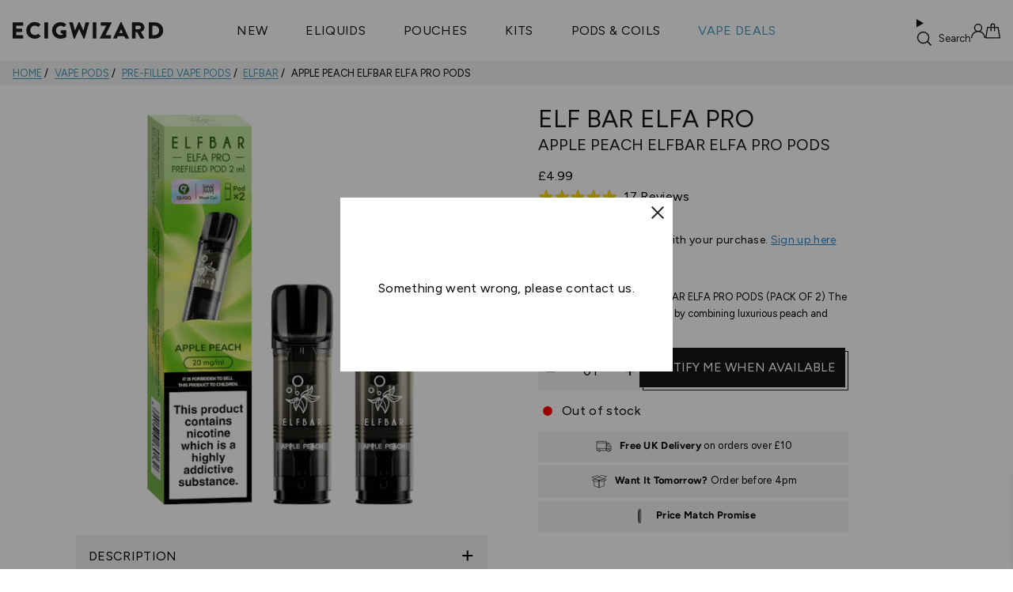

--- FILE ---
content_type: text/html; charset=utf-8
request_url: https://www.ecigwizard.com/products/apple-peach-elf-bar-elfa-pro-pods
body_size: 85726
content:
<!doctype html>
<html class="no-js" lang="en">
<head>
<!-- Start of Shoplift scripts -->
<!-- 2025-08-11T14:19:37.0456984Z -->
<style>.shoplift-hide { opacity: 0 !important; }</style>
<style id="sl-preview-bar-hide">#preview-bar-iframe, #PBarNextFrameWrapper { display: none !important; }</style>
<script type="text/javascript">(function(rootPath, template, themeRole, themeId, isThemePreview){  })("/", { suffix: "3-pods-for-12", type: "product" }, "main", 129170079809, false)</script>
<!-- End of Shoplift scripts -->

  <meta name="viewport" content="width=device-width, initial-scale=1">



  <!-- Google Tag Manager -->
  <script>(function(w,d,s,l,i){w[l]=w[l]||[];w[l].push({'gtm.start':
  new Date().getTime(),event:'gtm.js'});var f=d.getElementsByTagName(s)[0],
  j=d.createElement(s),dl=l!='dataLayer'?'&l='+l:'';j.async=true;j.src=
  'https://www.googletagmanager.com/gtm.js?id='+i+dl;f.parentNode.insertBefore(j,f);
  })(window,document,'script','dataLayer','GTM-P8BCHG8');</script>
  <!-- End Google Tag Manager -->


  <meta charset="utf-8">
  <meta http-equiv="X-UA-Compatible" content="IE=edge,chrome=1">
  <meta name="theme-color" content="#000000"><link rel="canonical" href="https://www.ecigwizard.com/products/apple-peach-elf-bar-elfa-pro-pods"><link rel="shortcut icon" href="//www.ecigwizard.com/cdn/shop/files/ecw-favicon_bbf250ed-7911-42f1-a850-be3ba3ff1c9c_32x32.png?v=1715068893" type="image/png"><link rel="preconnect" href="https://cdn.shopify.com" crossorigin><link rel="preconnect" href="https://3RGSGMJK41-dsn.algolia.net" crossorigin><link rel="preconnect" href="https://cdn.shopify.com" crossorigin><link rel="preconnect" href="https://static.klaviyo.com" crossorigin><link rel="preconnect" href="https://sdk.loyaltylion.net" crossorigin><link rel="preconnect" href="https://sdk-static.loyaltylion.net" crossorigin><link rel="preconnect" href="https://www.google-analytics.com" crossorigin><link rel="preconnect" href="https://a.klaviyo.com" crossorigin><link rel="preconnect" href="https://www.googletagmanager.com" crossorigin><link rel="preconnect" href="https://cdn.livechatinc.com" crossorigin><link rel="preconnect" href="https://static.rechargecdn.com" crossorigin><link rel="preconnect" href="https://cdn.pushowl.com" crossorigin><link rel="preconnect" href="https://api.okendo.io" crossorigin><title>Apple Peach Elf Bar Elfa Pro Pods | Prefilled Pods
&ndash; Ecigwizard</title>
<meta name="description" content="A blast of delicious sweet peaches is seamlessly mixed with crisp refreshing apples for a well balanced, revitalising vape experience.">
  <style>*,*::after,*::before{box-sizing:inherit}*{font:inherit}html,body,div,span,applet,object,iframe,h1,h2,h3,h4,h5,h6,p,blockquote,pre,a,abbr,acronym,address,big,cite,code,del,dfn,em,img,ins,kbd,q,s,samp,small,strike,strong,sub,sup,tt,var,b,u,i,center,dl,dt,dd,ol,ul,li,fieldset,form,label,legend,table,caption,tbody,tfoot,thead,tr,th,td,article,aside,canvas,details,embed,figure,figcaption,footer,header,hgroup,menu,nav,output,ruby,section,summary,time,mark,audio,video,hr{margin:0;padding:0;border:0}html{box-sizing:border-box}body{background-color:var(--color-bg, white)}article,aside,details,figcaption,figure,footer,header,hgroup,menu,nav,section,main,form legend{display:block}ol,ul{list-style:none}blockquote,q{quotes:none}button,input,textarea,select{margin:0}.btn,.shopify-payment-button .shopify-payment-button__button.shopify-payment-button__button--unbranded,.ais-ClearRefinements-button,.form-control,.link,.reset{background-color:transparent;padding:0;border:0;border-radius:0;color:inherit;line-height:inherit;-webkit-appearance:none;-moz-appearance:none;appearance:none;letter-spacing:inherit;word-spacing:inherit;text-transform:inherit;text-align:inherit}select.form-control::-ms-expand{display:none}textarea{resize:vertical;overflow:auto;vertical-align:top}input::-ms-clear{display:none}table{border-collapse:collapse;border-spacing:0}img,video,svg{max-width:100%}@use 'sass:math';[data-theme]{background-color:var(--color-bg, #fff);color:var(--color-contrast-high, #313135)}:root{--space-unit:  1em;--space-xxxxs: calc(0.125 * var(--space-unit));--space-xxxs:  calc(0.25 * var(--space-unit));--space-xxs:   calc(0.375 * var(--space-unit));--space-xs:    calc(0.5 * var(--space-unit));--space-sm:    calc(0.75 * var(--space-unit));--space-md:    calc(1.25 * var(--space-unit));--space-lg:    calc(2 * var(--space-unit));--space-xl:    calc(3.25 * var(--space-unit));--space-xxl:   calc(5.25 * var(--space-unit));--space-xxxl:  calc(8.5 * var(--space-unit));--space-xxxxl: calc(13.75 * var(--space-unit));--component-padding: var(--space-md)}.container{width:calc(100% - 2*var(--component-padding));margin-left:auto;margin-right:auto}.grid,.flex,.inline-flex{--gap: 0px;--gap-x: var(--gap);--gap-y: var(--gap);gap:var(--gap-y) var(--gap-x)}.grid>*,.flex>*,.inline-flex>*{--sub-gap: 0px;--sub-gap-x: var(--sub-gap);--sub-gap-y: var(--sub-gap)}.grid{--grid-columns: 12;display:flex;flex-wrap:wrap}.grid>*{flex-basis:100%;max-width:100%;min-width:0}@media not all and (min-resolution: 0.001dpcm){@supports not (translate: none){.grid,.flex[class*="gap-"],.inline-flex[class*="gap-"]{gap:0px;margin-bottom:calc(-1 * var(--gap-y));margin-left:calc(-1 * var(--gap-x))}.grid>*,.flex[class*="gap-"]>*,.inline-flex[class*="gap-"]>*{margin-bottom:var(--sub-gap-y)}.grid{--offset: var(--gap-x);--gap-modifier: 0;--offset-modifier: 1}.grid>*{margin-left:var(--offset)}.flex[class*="gap-"]>*,.inline-flex[class*="gap-"]>*{margin-left:var(--sub-gap-x)}}}.gap-xxxxs{--gap-x: var(--space-xxxxs);--gap-y: var(--space-xxxxs)}.gap-xxxxs>*{--sub-gap-x: var(--space-xxxxs);--sub-gap-y: var(--space-xxxxs)}.gap-xxxs{--gap-x: var(--space-xxxs);--gap-y: var(--space-xxxs)}.gap-xxxs>*{--sub-gap-x: var(--space-xxxs);--sub-gap-y: var(--space-xxxs)}.gap-xxs{--gap-x: var(--space-xxs);--gap-y: var(--space-xxs)}.gap-xxs>*{--sub-gap-x: var(--space-xxs);--sub-gap-y: var(--space-xxs)}.gap-xs{--gap-x: var(--space-xs);--gap-y: var(--space-xs)}.gap-xs>*{--sub-gap-x: var(--space-xs);--sub-gap-y: var(--space-xs)}.gap-sm{--gap-x: var(--space-sm);--gap-y: var(--space-sm)}.gap-sm>*{--sub-gap-x: var(--space-sm);--sub-gap-y: var(--space-sm)}.gap-md{--gap-x: var(--space-md);--gap-y: var(--space-md)}.gap-md>*{--sub-gap-x: var(--space-md);--sub-gap-y: var(--space-md)}.gap-lg{--gap-x: var(--space-lg);--gap-y: var(--space-lg)}.gap-lg>*{--sub-gap-x: var(--space-lg);--sub-gap-y: var(--space-lg)}.gap-larger{--gap-x: var(--space-larger);--gap-y: var(--space-larger)}.gap-larger>*{--sub-gap-x: var(--space-larger);--sub-gap-y: var(--space-larger)}.gap-xl{--gap-x: var(--space-xl);--gap-y: var(--space-xl)}.gap-xl>*{--sub-gap-x: var(--space-xl);--sub-gap-y: var(--space-xl)}.gap-xxl{--gap-x: var(--space-xxl);--gap-y: var(--space-xxl)}.gap-xxl>*{--sub-gap-x: var(--space-xxl);--sub-gap-y: var(--space-xxl)}.gap-xxxl{--gap-x: var(--space-xxxl);--gap-y: var(--space-xxxl)}.gap-xxxl>*{--sub-gap-x: var(--space-xxxl);--sub-gap-y: var(--space-xxxl)}.gap-xxxxl{--gap-x: var(--space-xxxxl);--gap-y: var(--space-xxxxl)}.gap-xxxxl>*{--sub-gap-x: var(--space-xxxxl);--sub-gap-y: var(--space-xxxxl)}.gap-0{--gap-x: 0;--gap-y: 0}.gap-0>*{--sub-gap-x: 0;--sub-gap-y: 0}.gap-x-xxxxs{--gap-x: var(--space-xxxxs)}.gap-x-xxxxs>*{--sub-gap-x: var(--space-xxxxs)}.gap-x-xxxs{--gap-x: var(--space-xxxs)}.gap-x-xxxs>*{--sub-gap-x: var(--space-xxxs)}.gap-x-xxs{--gap-x: var(--space-xxs)}.gap-x-xxs>*{--sub-gap-x: var(--space-xxs)}.gap-x-xs{--gap-x: var(--space-xs)}.gap-x-xs>*{--sub-gap-x: var(--space-xs)}.gap-x-sm{--gap-x: var(--space-sm)}.gap-x-sm>*{--sub-gap-x: var(--space-sm)}.gap-x-md{--gap-x: var(--space-md)}.gap-x-md>*{--sub-gap-x: var(--space-md)}.gap-x-lg{--gap-x: var(--space-lg)}.gap-x-lg>*{--sub-gap-x: var(--space-lg)}.gap-x-larger{--gap-x: var(--space-larger)}.gap-x-larger>*{--sub-gap-x: var(--space-larger)}.gap-x-xl{--gap-x: var(--space-xl)}.gap-x-xl>*{--sub-gap-x: var(--space-xl)}.gap-x-xxl{--gap-x: var(--space-xxl)}.gap-x-xxl>*{--sub-gap-x: var(--space-xxl)}.gap-x-xxxl{--gap-x: var(--space-xxxl)}.gap-x-xxxl>*{--sub-gap-x: var(--space-xxxl)}.gap-x-xxxxl{--gap-x: var(--space-xxxxl)}.gap-x-xxxxl>*{--sub-gap-x: var(--space-xxxxl)}.gap-x-0{--gap-x: 0}.gap-x-0>*{--sub-gap-x: 0}.gap-y-xxxxs{--gap-y: var(--space-xxxxs)}.gap-y-xxxxs>*{--sub-gap-y: var(--space-xxxxs)}.gap-y-xxxs{--gap-y: var(--space-xxxs)}.gap-y-xxxs>*{--sub-gap-y: var(--space-xxxs)}.gap-y-xxs{--gap-y: var(--space-xxs)}.gap-y-xxs>*{--sub-gap-y: var(--space-xxs)}.gap-y-xs{--gap-y: var(--space-xs)}.gap-y-xs>*{--sub-gap-y: var(--space-xs)}.gap-y-sm{--gap-y: var(--space-sm)}.gap-y-sm>*{--sub-gap-y: var(--space-sm)}.gap-y-md{--gap-y: var(--space-md)}.gap-y-md>*{--sub-gap-y: var(--space-md)}.gap-y-lg{--gap-y: var(--space-lg)}.gap-y-lg>*{--sub-gap-y: var(--space-lg)}.gap-y-larger{--gap-y: var(--space-larger)}.gap-y-larger>*{--sub-gap-y: var(--space-larger)}.gap-y-xl{--gap-y: var(--space-xl)}.gap-y-xl>*{--sub-gap-y: var(--space-xl)}.gap-y-xxl{--gap-y: var(--space-xxl)}.gap-y-xxl>*{--sub-gap-y: var(--space-xxl)}.gap-y-xxxl{--gap-y: var(--space-xxxl)}.gap-y-xxxl>*{--sub-gap-y: var(--space-xxxl)}.gap-y-xxxxl{--gap-y: var(--space-xxxxl)}.gap-y-xxxxl>*{--sub-gap-y: var(--space-xxxxl)}.gap-y-0{--gap-y: 0}.gap-y-0>*{--sub-gap-y: 0}.grid-col-1{--grid-columns: 1}.col-1{--span: 1}.grid-col-2{--grid-columns: 2}.col-2{--span: 2}.grid-col-3{--grid-columns: 3}.col-3{--span: 3}.grid-col-4{--grid-columns: 4}.col-4{--span: 4}.grid-col-5{--grid-columns: 5}.col-5{--span: 5}.grid-col-6{--grid-columns: 6}.col-6{--span: 6}.grid-col-7{--grid-columns: 7}.col-7{--span: 7}.grid-col-8{--grid-columns: 8}.col-8{--span: 8}.grid-col-9{--grid-columns: 9}.col-9{--span: 9}.grid-col-10{--grid-columns: 10}.col-10{--span: 10}.grid-col-11{--grid-columns: 11}.col-11{--span: 11}.grid-col-12{--grid-columns: 12}.col-12{--span: 12}.col-1,.col-2,.col-3,.col-4,.col-5,.col-6,.col-7,.col-8,.col-9,.col-10,.col-11,.col-12{flex-basis:calc(((100% - (var(--grid-columns) - var(--gap-modifier, 1)) * var(--sub-gap-x)) * var(--span) / var(--grid-columns)) + (var(--span) - 1) * var(--sub-gap-x));max-width:calc(((100% - (var(--grid-columns) - var(--gap-modifier, 1)) * var(--sub-gap-x)) * var(--span) / var(--grid-columns)) + (var(--span) - 1) * var(--sub-gap-x))}.col{flex-grow:1;flex-basis:0;max-width:100%}.col-content{flex-grow:0;flex-basis:initial;max-width:initial}.offset-1{--offset: 1}.offset-2{--offset: 2}.offset-3{--offset: 3}.offset-4{--offset: 4}.offset-5{--offset: 5}.offset-6{--offset: 6}.offset-7{--offset: 7}.offset-8{--offset: 8}.offset-9{--offset: 9}.offset-10{--offset: 10}.offset-11{--offset: 11}.offset-1,.offset-2,.offset-3,.offset-4,.offset-5,.offset-6,.offset-7,.offset-8,.offset-9,.offset-10,.offset-11{margin-left:calc(((100% - (var(--grid-columns) - var(--gap-modifier, 1)) * var(--sub-gap-x)) * var(--offset) / var(--grid-columns)) + (var(--offset) + var(--offset-modifier, 0)) * var(--sub-gap-x))}@media (min-width: 32rem){.gap-xxxxs\@xs{--gap-x: var(--space-xxxxs);--gap-y: var(--space-xxxxs)}.gap-xxxxs\@xs>*{--sub-gap-x: var(--space-xxxxs);--sub-gap-y: var(--space-xxxxs)}.gap-xxxs\@xs{--gap-x: var(--space-xxxs);--gap-y: var(--space-xxxs)}.gap-xxxs\@xs>*{--sub-gap-x: var(--space-xxxs);--sub-gap-y: var(--space-xxxs)}.gap-xxs\@xs{--gap-x: var(--space-xxs);--gap-y: var(--space-xxs)}.gap-xxs\@xs>*{--sub-gap-x: var(--space-xxs);--sub-gap-y: var(--space-xxs)}.gap-xs\@xs{--gap-x: var(--space-xs);--gap-y: var(--space-xs)}.gap-xs\@xs>*{--sub-gap-x: var(--space-xs);--sub-gap-y: var(--space-xs)}.gap-sm\@xs{--gap-x: var(--space-sm);--gap-y: var(--space-sm)}.gap-sm\@xs>*{--sub-gap-x: var(--space-sm);--sub-gap-y: var(--space-sm)}.gap-md\@xs{--gap-x: var(--space-md);--gap-y: var(--space-md)}.gap-md\@xs>*{--sub-gap-x: var(--space-md);--sub-gap-y: var(--space-md)}.gap-lg\@xs{--gap-x: var(--space-lg);--gap-y: var(--space-lg)}.gap-lg\@xs>*{--sub-gap-x: var(--space-lg);--sub-gap-y: var(--space-lg)}.gap-larger\@xs{--gap-x: var(--space-larger);--gap-y: var(--space-larger)}.gap-larger\@xs>*{--sub-gap-x: var(--space-larger);--sub-gap-y: var(--space-larger)}.gap-xl\@xs{--gap-x: var(--space-xl);--gap-y: var(--space-xl)}.gap-xl\@xs>*{--sub-gap-x: var(--space-xl);--sub-gap-y: var(--space-xl)}.gap-xxl\@xs{--gap-x: var(--space-xxl);--gap-y: var(--space-xxl)}.gap-xxl\@xs>*{--sub-gap-x: var(--space-xxl);--sub-gap-y: var(--space-xxl)}.gap-xxxl\@xs{--gap-x: var(--space-xxxl);--gap-y: var(--space-xxxl)}.gap-xxxl\@xs>*{--sub-gap-x: var(--space-xxxl);--sub-gap-y: var(--space-xxxl)}.gap-xxxxl\@xs{--gap-x: var(--space-xxxxl);--gap-y: var(--space-xxxxl)}.gap-xxxxl\@xs>*{--sub-gap-x: var(--space-xxxxl);--sub-gap-y: var(--space-xxxxl)}.gap-0\@xs{--gap-x: 0;--gap-y: 0}.gap-0\@xs>*{--sub-gap-x: 0;--sub-gap-y: 0}.gap-x-xxxxs\@xs{--gap-x: var(--space-xxxxs)}.gap-x-xxxxs\@xs>*{--sub-gap-x: var(--space-xxxxs)}.gap-x-xxxs\@xs{--gap-x: var(--space-xxxs)}.gap-x-xxxs\@xs>*{--sub-gap-x: var(--space-xxxs)}.gap-x-xxs\@xs{--gap-x: var(--space-xxs)}.gap-x-xxs\@xs>*{--sub-gap-x: var(--space-xxs)}.gap-x-xs\@xs{--gap-x: var(--space-xs)}.gap-x-xs\@xs>*{--sub-gap-x: var(--space-xs)}.gap-x-sm\@xs{--gap-x: var(--space-sm)}.gap-x-sm\@xs>*{--sub-gap-x: var(--space-sm)}.gap-x-md\@xs{--gap-x: var(--space-md)}.gap-x-md\@xs>*{--sub-gap-x: var(--space-md)}.gap-x-lg\@xs{--gap-x: var(--space-lg)}.gap-x-lg\@xs>*{--sub-gap-x: var(--space-lg)}.gap-x-larger\@xs{--gap-x: var(--space-larger)}.gap-x-larger\@xs>*{--sub-gap-x: var(--space-larger)}.gap-x-xl\@xs{--gap-x: var(--space-xl)}.gap-x-xl\@xs>*{--sub-gap-x: var(--space-xl)}.gap-x-xxl\@xs{--gap-x: var(--space-xxl)}.gap-x-xxl\@xs>*{--sub-gap-x: var(--space-xxl)}.gap-x-xxxl\@xs{--gap-x: var(--space-xxxl)}.gap-x-xxxl\@xs>*{--sub-gap-x: var(--space-xxxl)}.gap-x-xxxxl\@xs{--gap-x: var(--space-xxxxl)}.gap-x-xxxxl\@xs>*{--sub-gap-x: var(--space-xxxxl)}.gap-x-0\@xs{--gap-x: 0}.gap-x-0\@xs>*{--sub-gap-x: 0}.gap-y-xxxxs\@xs{--gap-y: var(--space-xxxxs)}.gap-y-xxxxs\@xs>*{--sub-gap-y: var(--space-xxxxs)}.gap-y-xxxs\@xs{--gap-y: var(--space-xxxs)}.gap-y-xxxs\@xs>*{--sub-gap-y: var(--space-xxxs)}.gap-y-xxs\@xs{--gap-y: var(--space-xxs)}.gap-y-xxs\@xs>*{--sub-gap-y: var(--space-xxs)}.gap-y-xs\@xs{--gap-y: var(--space-xs)}.gap-y-xs\@xs>*{--sub-gap-y: var(--space-xs)}.gap-y-sm\@xs{--gap-y: var(--space-sm)}.gap-y-sm\@xs>*{--sub-gap-y: var(--space-sm)}.gap-y-md\@xs{--gap-y: var(--space-md)}.gap-y-md\@xs>*{--sub-gap-y: var(--space-md)}.gap-y-lg\@xs{--gap-y: var(--space-lg)}.gap-y-lg\@xs>*{--sub-gap-y: var(--space-lg)}.gap-y-larger\@xs{--gap-y: var(--space-larger)}.gap-y-larger\@xs>*{--sub-gap-y: var(--space-larger)}.gap-y-xl\@xs{--gap-y: var(--space-xl)}.gap-y-xl\@xs>*{--sub-gap-y: var(--space-xl)}.gap-y-xxl\@xs{--gap-y: var(--space-xxl)}.gap-y-xxl\@xs>*{--sub-gap-y: var(--space-xxl)}.gap-y-xxxl\@xs{--gap-y: var(--space-xxxl)}.gap-y-xxxl\@xs>*{--sub-gap-y: var(--space-xxxl)}.gap-y-xxxxl\@xs{--gap-y: var(--space-xxxxl)}.gap-y-xxxxl\@xs>*{--sub-gap-y: var(--space-xxxxl)}.gap-y-0\@xs{--gap-y: 0}.gap-y-0\@xs>*{--sub-gap-y: 0}.grid-col-1\@xs{--grid-columns: 1}.col-1\@xs{--span: 1}.grid-col-2\@xs{--grid-columns: 2}.col-2\@xs{--span: 2}.grid-col-3\@xs{--grid-columns: 3}.col-3\@xs{--span: 3}.grid-col-4\@xs{--grid-columns: 4}.col-4\@xs{--span: 4}.grid-col-5\@xs{--grid-columns: 5}.col-5\@xs{--span: 5}.grid-col-6\@xs{--grid-columns: 6}.col-6\@xs{--span: 6}.grid-col-7\@xs{--grid-columns: 7}.col-7\@xs{--span: 7}.grid-col-8\@xs{--grid-columns: 8}.col-8\@xs{--span: 8}.grid-col-9\@xs{--grid-columns: 9}.col-9\@xs{--span: 9}.grid-col-10\@xs{--grid-columns: 10}.col-10\@xs{--span: 10}.grid-col-11\@xs{--grid-columns: 11}.col-11\@xs{--span: 11}.grid-col-12\@xs{--grid-columns: 12}.col-12\@xs{--span: 12}.col-1\@xs,.col-2\@xs,.col-3\@xs,.col-4\@xs,.col-5\@xs,.col-6\@xs,.col-7\@xs,.col-8\@xs,.col-9\@xs,.col-10\@xs,.col-11\@xs,.col-12\@xs{flex-basis:calc(((100% - (var(--grid-columns) - var(--gap-modifier, 1)) * var(--sub-gap-x)) * var(--span) / var(--grid-columns)) + (var(--span) - 1) * var(--sub-gap-x));max-width:calc(((100% - (var(--grid-columns) - var(--gap-modifier, 1)) * var(--sub-gap-x)) * var(--span) / var(--grid-columns)) + (var(--span) - 1) * var(--sub-gap-x))}.col\@xs{flex-grow:1;flex-basis:0;max-width:100%}.col-content\@xs{flex-grow:0;flex-basis:initial;max-width:initial}.offset-1\@xs{--offset: 1}.offset-2\@xs{--offset: 2}.offset-3\@xs{--offset: 3}.offset-4\@xs{--offset: 4}.offset-5\@xs{--offset: 5}.offset-6\@xs{--offset: 6}.offset-7\@xs{--offset: 7}.offset-8\@xs{--offset: 8}.offset-9\@xs{--offset: 9}.offset-10\@xs{--offset: 10}.offset-11\@xs{--offset: 11}.offset-1\@xs,.offset-2\@xs,.offset-3\@xs,.offset-4\@xs,.offset-5\@xs,.offset-6\@xs,.offset-7\@xs,.offset-8\@xs,.offset-9\@xs,.offset-10\@xs,.offset-11\@xs{margin-left:calc(((100% - (var(--grid-columns) - var(--gap-modifier, 1)) * var(--sub-gap-x)) * var(--offset) / var(--grid-columns)) + (var(--offset) + var(--offset-modifier, 0)) * var(--sub-gap-x))}.offset-0\@xs{margin-left:0}}@media (min-width: 48rem){.gap-xxxxs\@sm{--gap-x: var(--space-xxxxs);--gap-y: var(--space-xxxxs)}.gap-xxxxs\@sm>*{--sub-gap-x: var(--space-xxxxs);--sub-gap-y: var(--space-xxxxs)}.gap-xxxs\@sm{--gap-x: var(--space-xxxs);--gap-y: var(--space-xxxs)}.gap-xxxs\@sm>*{--sub-gap-x: var(--space-xxxs);--sub-gap-y: var(--space-xxxs)}.gap-xxs\@sm{--gap-x: var(--space-xxs);--gap-y: var(--space-xxs)}.gap-xxs\@sm>*{--sub-gap-x: var(--space-xxs);--sub-gap-y: var(--space-xxs)}.gap-xs\@sm{--gap-x: var(--space-xs);--gap-y: var(--space-xs)}.gap-xs\@sm>*{--sub-gap-x: var(--space-xs);--sub-gap-y: var(--space-xs)}.gap-sm\@sm{--gap-x: var(--space-sm);--gap-y: var(--space-sm)}.gap-sm\@sm>*{--sub-gap-x: var(--space-sm);--sub-gap-y: var(--space-sm)}.gap-md\@sm{--gap-x: var(--space-md);--gap-y: var(--space-md)}.gap-md\@sm>*{--sub-gap-x: var(--space-md);--sub-gap-y: var(--space-md)}.gap-lg\@sm{--gap-x: var(--space-lg);--gap-y: var(--space-lg)}.gap-lg\@sm>*{--sub-gap-x: var(--space-lg);--sub-gap-y: var(--space-lg)}.gap-larger\@sm{--gap-x: var(--space-larger);--gap-y: var(--space-larger)}.gap-larger\@sm>*{--sub-gap-x: var(--space-larger);--sub-gap-y: var(--space-larger)}.gap-xl\@sm{--gap-x: var(--space-xl);--gap-y: var(--space-xl)}.gap-xl\@sm>*{--sub-gap-x: var(--space-xl);--sub-gap-y: var(--space-xl)}.gap-xxl\@sm{--gap-x: var(--space-xxl);--gap-y: var(--space-xxl)}.gap-xxl\@sm>*{--sub-gap-x: var(--space-xxl);--sub-gap-y: var(--space-xxl)}.gap-xxxl\@sm{--gap-x: var(--space-xxxl);--gap-y: var(--space-xxxl)}.gap-xxxl\@sm>*{--sub-gap-x: var(--space-xxxl);--sub-gap-y: var(--space-xxxl)}.gap-xxxxl\@sm{--gap-x: var(--space-xxxxl);--gap-y: var(--space-xxxxl)}.gap-xxxxl\@sm>*{--sub-gap-x: var(--space-xxxxl);--sub-gap-y: var(--space-xxxxl)}.gap-0\@sm{--gap-x: 0;--gap-y: 0}.gap-0\@sm>*{--sub-gap-x: 0;--sub-gap-y: 0}.gap-x-xxxxs\@sm{--gap-x: var(--space-xxxxs)}.gap-x-xxxxs\@sm>*{--sub-gap-x: var(--space-xxxxs)}.gap-x-xxxs\@sm{--gap-x: var(--space-xxxs)}.gap-x-xxxs\@sm>*{--sub-gap-x: var(--space-xxxs)}.gap-x-xxs\@sm{--gap-x: var(--space-xxs)}.gap-x-xxs\@sm>*{--sub-gap-x: var(--space-xxs)}.gap-x-xs\@sm{--gap-x: var(--space-xs)}.gap-x-xs\@sm>*{--sub-gap-x: var(--space-xs)}.gap-x-sm\@sm{--gap-x: var(--space-sm)}.gap-x-sm\@sm>*{--sub-gap-x: var(--space-sm)}.gap-x-md\@sm{--gap-x: var(--space-md)}.gap-x-md\@sm>*{--sub-gap-x: var(--space-md)}.gap-x-lg\@sm{--gap-x: var(--space-lg)}.gap-x-lg\@sm>*{--sub-gap-x: var(--space-lg)}.gap-x-larger\@sm{--gap-x: var(--space-larger)}.gap-x-larger\@sm>*{--sub-gap-x: var(--space-larger)}.gap-x-xl\@sm{--gap-x: var(--space-xl)}.gap-x-xl\@sm>*{--sub-gap-x: var(--space-xl)}.gap-x-xxl\@sm{--gap-x: var(--space-xxl)}.gap-x-xxl\@sm>*{--sub-gap-x: var(--space-xxl)}.gap-x-xxxl\@sm{--gap-x: var(--space-xxxl)}.gap-x-xxxl\@sm>*{--sub-gap-x: var(--space-xxxl)}.gap-x-xxxxl\@sm{--gap-x: var(--space-xxxxl)}.gap-x-xxxxl\@sm>*{--sub-gap-x: var(--space-xxxxl)}.gap-x-0\@sm{--gap-x: 0}.gap-x-0\@sm>*{--sub-gap-x: 0}.gap-y-xxxxs\@sm{--gap-y: var(--space-xxxxs)}.gap-y-xxxxs\@sm>*{--sub-gap-y: var(--space-xxxxs)}.gap-y-xxxs\@sm{--gap-y: var(--space-xxxs)}.gap-y-xxxs\@sm>*{--sub-gap-y: var(--space-xxxs)}.gap-y-xxs\@sm{--gap-y: var(--space-xxs)}.gap-y-xxs\@sm>*{--sub-gap-y: var(--space-xxs)}.gap-y-xs\@sm{--gap-y: var(--space-xs)}.gap-y-xs\@sm>*{--sub-gap-y: var(--space-xs)}.gap-y-sm\@sm{--gap-y: var(--space-sm)}.gap-y-sm\@sm>*{--sub-gap-y: var(--space-sm)}.gap-y-md\@sm{--gap-y: var(--space-md)}.gap-y-md\@sm>*{--sub-gap-y: var(--space-md)}.gap-y-lg\@sm{--gap-y: var(--space-lg)}.gap-y-lg\@sm>*{--sub-gap-y: var(--space-lg)}.gap-y-larger\@sm{--gap-y: var(--space-larger)}.gap-y-larger\@sm>*{--sub-gap-y: var(--space-larger)}.gap-y-xl\@sm{--gap-y: var(--space-xl)}.gap-y-xl\@sm>*{--sub-gap-y: var(--space-xl)}.gap-y-xxl\@sm{--gap-y: var(--space-xxl)}.gap-y-xxl\@sm>*{--sub-gap-y: var(--space-xxl)}.gap-y-xxxl\@sm{--gap-y: var(--space-xxxl)}.gap-y-xxxl\@sm>*{--sub-gap-y: var(--space-xxxl)}.gap-y-xxxxl\@sm{--gap-y: var(--space-xxxxl)}.gap-y-xxxxl\@sm>*{--sub-gap-y: var(--space-xxxxl)}.gap-y-0\@sm{--gap-y: 0}.gap-y-0\@sm>*{--sub-gap-y: 0}.grid-col-1\@sm{--grid-columns: 1}.col-1\@sm{--span: 1}.grid-col-2\@sm{--grid-columns: 2}.col-2\@sm{--span: 2}.grid-col-3\@sm{--grid-columns: 3}.col-3\@sm{--span: 3}.grid-col-4\@sm{--grid-columns: 4}.col-4\@sm{--span: 4}.grid-col-5\@sm{--grid-columns: 5}.col-5\@sm{--span: 5}.grid-col-6\@sm{--grid-columns: 6}.col-6\@sm{--span: 6}.grid-col-7\@sm{--grid-columns: 7}.col-7\@sm{--span: 7}.grid-col-8\@sm{--grid-columns: 8}.col-8\@sm{--span: 8}.grid-col-9\@sm{--grid-columns: 9}.col-9\@sm{--span: 9}.grid-col-10\@sm{--grid-columns: 10}.col-10\@sm{--span: 10}.grid-col-11\@sm{--grid-columns: 11}.col-11\@sm{--span: 11}.grid-col-12\@sm{--grid-columns: 12}.col-12\@sm{--span: 12}.col-1\@sm,.col-2\@sm,.col-3\@sm,.col-4\@sm,.col-5\@sm,.col-6\@sm,.col-7\@sm,.col-8\@sm,.col-9\@sm,.col-10\@sm,.col-11\@sm,.col-12\@sm{flex-basis:calc(((100% - (var(--grid-columns) - var(--gap-modifier, 1)) * var(--sub-gap-x)) * var(--span) / var(--grid-columns)) + (var(--span) - 1) * var(--sub-gap-x));max-width:calc(((100% - (var(--grid-columns) - var(--gap-modifier, 1)) * var(--sub-gap-x)) * var(--span) / var(--grid-columns)) + (var(--span) - 1) * var(--sub-gap-x))}.col\@sm{flex-grow:1;flex-basis:0;max-width:100%}.col-content\@sm{flex-grow:0;flex-basis:initial;max-width:initial}.offset-1\@sm{--offset: 1}.offset-2\@sm{--offset: 2}.offset-3\@sm{--offset: 3}.offset-4\@sm{--offset: 4}.offset-5\@sm{--offset: 5}.offset-6\@sm{--offset: 6}.offset-7\@sm{--offset: 7}.offset-8\@sm{--offset: 8}.offset-9\@sm{--offset: 9}.offset-10\@sm{--offset: 10}.offset-11\@sm{--offset: 11}.offset-1\@sm,.offset-2\@sm,.offset-3\@sm,.offset-4\@sm,.offset-5\@sm,.offset-6\@sm,.offset-7\@sm,.offset-8\@sm,.offset-9\@sm,.offset-10\@sm,.offset-11\@sm{margin-left:calc(((100% - (var(--grid-columns) - var(--gap-modifier, 1)) * var(--sub-gap-x)) * var(--offset) / var(--grid-columns)) + (var(--offset) + var(--offset-modifier, 0)) * var(--sub-gap-x))}.offset-0\@sm{margin-left:0}}@media (min-width: 64rem){.gap-xxxxs\@md{--gap-x: var(--space-xxxxs);--gap-y: var(--space-xxxxs)}.gap-xxxxs\@md>*{--sub-gap-x: var(--space-xxxxs);--sub-gap-y: var(--space-xxxxs)}.gap-xxxs\@md{--gap-x: var(--space-xxxs);--gap-y: var(--space-xxxs)}.gap-xxxs\@md>*{--sub-gap-x: var(--space-xxxs);--sub-gap-y: var(--space-xxxs)}.gap-xxs\@md{--gap-x: var(--space-xxs);--gap-y: var(--space-xxs)}.gap-xxs\@md>*{--sub-gap-x: var(--space-xxs);--sub-gap-y: var(--space-xxs)}.gap-xs\@md{--gap-x: var(--space-xs);--gap-y: var(--space-xs)}.gap-xs\@md>*{--sub-gap-x: var(--space-xs);--sub-gap-y: var(--space-xs)}.gap-sm\@md{--gap-x: var(--space-sm);--gap-y: var(--space-sm)}.gap-sm\@md>*{--sub-gap-x: var(--space-sm);--sub-gap-y: var(--space-sm)}.gap-md\@md{--gap-x: var(--space-md);--gap-y: var(--space-md)}.gap-md\@md>*{--sub-gap-x: var(--space-md);--sub-gap-y: var(--space-md)}.gap-lg\@md{--gap-x: var(--space-lg);--gap-y: var(--space-lg)}.gap-lg\@md>*{--sub-gap-x: var(--space-lg);--sub-gap-y: var(--space-lg)}.gap-larger\@md{--gap-x: var(--space-larger);--gap-y: var(--space-larger)}.gap-larger\@md>*{--sub-gap-x: var(--space-larger);--sub-gap-y: var(--space-larger)}.gap-xl\@md{--gap-x: var(--space-xl);--gap-y: var(--space-xl)}.gap-xl\@md>*{--sub-gap-x: var(--space-xl);--sub-gap-y: var(--space-xl)}.gap-xxl\@md{--gap-x: var(--space-xxl);--gap-y: var(--space-xxl)}.gap-xxl\@md>*{--sub-gap-x: var(--space-xxl);--sub-gap-y: var(--space-xxl)}.gap-xxxl\@md{--gap-x: var(--space-xxxl);--gap-y: var(--space-xxxl)}.gap-xxxl\@md>*{--sub-gap-x: var(--space-xxxl);--sub-gap-y: var(--space-xxxl)}.gap-xxxxl\@md{--gap-x: var(--space-xxxxl);--gap-y: var(--space-xxxxl)}.gap-xxxxl\@md>*{--sub-gap-x: var(--space-xxxxl);--sub-gap-y: var(--space-xxxxl)}.gap-0\@md{--gap-x: 0;--gap-y: 0}.gap-0\@md>*{--sub-gap-x: 0;--sub-gap-y: 0}.gap-x-xxxxs\@md{--gap-x: var(--space-xxxxs)}.gap-x-xxxxs\@md>*{--sub-gap-x: var(--space-xxxxs)}.gap-x-xxxs\@md{--gap-x: var(--space-xxxs)}.gap-x-xxxs\@md>*{--sub-gap-x: var(--space-xxxs)}.gap-x-xxs\@md{--gap-x: var(--space-xxs)}.gap-x-xxs\@md>*{--sub-gap-x: var(--space-xxs)}.gap-x-xs\@md{--gap-x: var(--space-xs)}.gap-x-xs\@md>*{--sub-gap-x: var(--space-xs)}.gap-x-sm\@md{--gap-x: var(--space-sm)}.gap-x-sm\@md>*{--sub-gap-x: var(--space-sm)}.gap-x-md\@md{--gap-x: var(--space-md)}.gap-x-md\@md>*{--sub-gap-x: var(--space-md)}.gap-x-lg\@md{--gap-x: var(--space-lg)}.gap-x-lg\@md>*{--sub-gap-x: var(--space-lg)}.gap-x-larger\@md{--gap-x: var(--space-larger)}.gap-x-larger\@md>*{--sub-gap-x: var(--space-larger)}.gap-x-xl\@md{--gap-x: var(--space-xl)}.gap-x-xl\@md>*{--sub-gap-x: var(--space-xl)}.gap-x-xxl\@md{--gap-x: var(--space-xxl)}.gap-x-xxl\@md>*{--sub-gap-x: var(--space-xxl)}.gap-x-xxxl\@md{--gap-x: var(--space-xxxl)}.gap-x-xxxl\@md>*{--sub-gap-x: var(--space-xxxl)}.gap-x-xxxxl\@md{--gap-x: var(--space-xxxxl)}.gap-x-xxxxl\@md>*{--sub-gap-x: var(--space-xxxxl)}.gap-x-0\@md{--gap-x: 0}.gap-x-0\@md>*{--sub-gap-x: 0}.gap-y-xxxxs\@md{--gap-y: var(--space-xxxxs)}.gap-y-xxxxs\@md>*{--sub-gap-y: var(--space-xxxxs)}.gap-y-xxxs\@md{--gap-y: var(--space-xxxs)}.gap-y-xxxs\@md>*{--sub-gap-y: var(--space-xxxs)}.gap-y-xxs\@md{--gap-y: var(--space-xxs)}.gap-y-xxs\@md>*{--sub-gap-y: var(--space-xxs)}.gap-y-xs\@md{--gap-y: var(--space-xs)}.gap-y-xs\@md>*{--sub-gap-y: var(--space-xs)}.gap-y-sm\@md{--gap-y: var(--space-sm)}.gap-y-sm\@md>*{--sub-gap-y: var(--space-sm)}.gap-y-md\@md{--gap-y: var(--space-md)}.gap-y-md\@md>*{--sub-gap-y: var(--space-md)}.gap-y-lg\@md{--gap-y: var(--space-lg)}.gap-y-lg\@md>*{--sub-gap-y: var(--space-lg)}.gap-y-larger\@md{--gap-y: var(--space-larger)}.gap-y-larger\@md>*{--sub-gap-y: var(--space-larger)}.gap-y-xl\@md{--gap-y: var(--space-xl)}.gap-y-xl\@md>*{--sub-gap-y: var(--space-xl)}.gap-y-xxl\@md{--gap-y: var(--space-xxl)}.gap-y-xxl\@md>*{--sub-gap-y: var(--space-xxl)}.gap-y-xxxl\@md{--gap-y: var(--space-xxxl)}.gap-y-xxxl\@md>*{--sub-gap-y: var(--space-xxxl)}.gap-y-xxxxl\@md{--gap-y: var(--space-xxxxl)}.gap-y-xxxxl\@md>*{--sub-gap-y: var(--space-xxxxl)}.gap-y-0\@md{--gap-y: 0}.gap-y-0\@md>*{--sub-gap-y: 0}.grid-col-1\@md{--grid-columns: 1}.col-1\@md{--span: 1}.grid-col-2\@md{--grid-columns: 2}.col-2\@md{--span: 2}.grid-col-3\@md{--grid-columns: 3}.col-3\@md{--span: 3}.grid-col-4\@md{--grid-columns: 4}.col-4\@md{--span: 4}.grid-col-5\@md{--grid-columns: 5}.col-5\@md{--span: 5}.grid-col-6\@md{--grid-columns: 6}.col-6\@md{--span: 6}.grid-col-7\@md{--grid-columns: 7}.col-7\@md{--span: 7}.grid-col-8\@md{--grid-columns: 8}.col-8\@md{--span: 8}.grid-col-9\@md{--grid-columns: 9}.col-9\@md{--span: 9}.grid-col-10\@md{--grid-columns: 10}.col-10\@md{--span: 10}.grid-col-11\@md{--grid-columns: 11}.col-11\@md{--span: 11}.grid-col-12\@md{--grid-columns: 12}.col-12\@md{--span: 12}.col-1\@md,.col-2\@md,.col-3\@md,.col-4\@md,.col-5\@md,.col-6\@md,.col-7\@md,.col-8\@md,.col-9\@md,.col-10\@md,.col-11\@md,.col-12\@md{flex-basis:calc(((100% - (var(--grid-columns) - var(--gap-modifier, 1)) * var(--sub-gap-x)) * var(--span) / var(--grid-columns)) + (var(--span) - 1) * var(--sub-gap-x));max-width:calc(((100% - (var(--grid-columns) - var(--gap-modifier, 1)) * var(--sub-gap-x)) * var(--span) / var(--grid-columns)) + (var(--span) - 1) * var(--sub-gap-x))}.col\@md{flex-grow:1;flex-basis:0;max-width:100%}.col-content\@md{flex-grow:0;flex-basis:initial;max-width:initial}.offset-1\@md{--offset: 1}.offset-2\@md{--offset: 2}.offset-3\@md{--offset: 3}.offset-4\@md{--offset: 4}.offset-5\@md{--offset: 5}.offset-6\@md{--offset: 6}.offset-7\@md{--offset: 7}.offset-8\@md{--offset: 8}.offset-9\@md{--offset: 9}.offset-10\@md{--offset: 10}.offset-11\@md{--offset: 11}.offset-1\@md,.offset-2\@md,.offset-3\@md,.offset-4\@md,.offset-5\@md,.offset-6\@md,.offset-7\@md,.offset-8\@md,.offset-9\@md,.offset-10\@md,.offset-11\@md{margin-left:calc(((100% - (var(--grid-columns) - var(--gap-modifier, 1)) * var(--sub-gap-x)) * var(--offset) / var(--grid-columns)) + (var(--offset) + var(--offset-modifier, 0)) * var(--sub-gap-x))}.offset-0\@md{margin-left:0}}@media (min-width: 80rem){.gap-xxxxs\@lg{--gap-x: var(--space-xxxxs);--gap-y: var(--space-xxxxs)}.gap-xxxxs\@lg>*{--sub-gap-x: var(--space-xxxxs);--sub-gap-y: var(--space-xxxxs)}.gap-xxxs\@lg{--gap-x: var(--space-xxxs);--gap-y: var(--space-xxxs)}.gap-xxxs\@lg>*{--sub-gap-x: var(--space-xxxs);--sub-gap-y: var(--space-xxxs)}.gap-xxs\@lg{--gap-x: var(--space-xxs);--gap-y: var(--space-xxs)}.gap-xxs\@lg>*{--sub-gap-x: var(--space-xxs);--sub-gap-y: var(--space-xxs)}.gap-xs\@lg{--gap-x: var(--space-xs);--gap-y: var(--space-xs)}.gap-xs\@lg>*{--sub-gap-x: var(--space-xs);--sub-gap-y: var(--space-xs)}.gap-sm\@lg{--gap-x: var(--space-sm);--gap-y: var(--space-sm)}.gap-sm\@lg>*{--sub-gap-x: var(--space-sm);--sub-gap-y: var(--space-sm)}.gap-md\@lg{--gap-x: var(--space-md);--gap-y: var(--space-md)}.gap-md\@lg>*{--sub-gap-x: var(--space-md);--sub-gap-y: var(--space-md)}.gap-lg\@lg{--gap-x: var(--space-lg);--gap-y: var(--space-lg)}.gap-lg\@lg>*{--sub-gap-x: var(--space-lg);--sub-gap-y: var(--space-lg)}.gap-larger\@lg{--gap-x: var(--space-larger);--gap-y: var(--space-larger)}.gap-larger\@lg>*{--sub-gap-x: var(--space-larger);--sub-gap-y: var(--space-larger)}.gap-xl\@lg{--gap-x: var(--space-xl);--gap-y: var(--space-xl)}.gap-xl\@lg>*{--sub-gap-x: var(--space-xl);--sub-gap-y: var(--space-xl)}.gap-xxl\@lg{--gap-x: var(--space-xxl);--gap-y: var(--space-xxl)}.gap-xxl\@lg>*{--sub-gap-x: var(--space-xxl);--sub-gap-y: var(--space-xxl)}.gap-xxxl\@lg{--gap-x: var(--space-xxxl);--gap-y: var(--space-xxxl)}.gap-xxxl\@lg>*{--sub-gap-x: var(--space-xxxl);--sub-gap-y: var(--space-xxxl)}.gap-xxxxl\@lg{--gap-x: var(--space-xxxxl);--gap-y: var(--space-xxxxl)}.gap-xxxxl\@lg>*{--sub-gap-x: var(--space-xxxxl);--sub-gap-y: var(--space-xxxxl)}.gap-0\@lg{--gap-x: 0;--gap-y: 0}.gap-0\@lg>*{--sub-gap-x: 0;--sub-gap-y: 0}.gap-x-xxxxs\@lg{--gap-x: var(--space-xxxxs)}.gap-x-xxxxs\@lg>*{--sub-gap-x: var(--space-xxxxs)}.gap-x-xxxs\@lg{--gap-x: var(--space-xxxs)}.gap-x-xxxs\@lg>*{--sub-gap-x: var(--space-xxxs)}.gap-x-xxs\@lg{--gap-x: var(--space-xxs)}.gap-x-xxs\@lg>*{--sub-gap-x: var(--space-xxs)}.gap-x-xs\@lg{--gap-x: var(--space-xs)}.gap-x-xs\@lg>*{--sub-gap-x: var(--space-xs)}.gap-x-sm\@lg{--gap-x: var(--space-sm)}.gap-x-sm\@lg>*{--sub-gap-x: var(--space-sm)}.gap-x-md\@lg{--gap-x: var(--space-md)}.gap-x-md\@lg>*{--sub-gap-x: var(--space-md)}.gap-x-lg\@lg{--gap-x: var(--space-lg)}.gap-x-lg\@lg>*{--sub-gap-x: var(--space-lg)}.gap-x-larger\@lg{--gap-x: var(--space-larger)}.gap-x-larger\@lg>*{--sub-gap-x: var(--space-larger)}.gap-x-xl\@lg{--gap-x: var(--space-xl)}.gap-x-xl\@lg>*{--sub-gap-x: var(--space-xl)}.gap-x-xxl\@lg{--gap-x: var(--space-xxl)}.gap-x-xxl\@lg>*{--sub-gap-x: var(--space-xxl)}.gap-x-xxxl\@lg{--gap-x: var(--space-xxxl)}.gap-x-xxxl\@lg>*{--sub-gap-x: var(--space-xxxl)}.gap-x-xxxxl\@lg{--gap-x: var(--space-xxxxl)}.gap-x-xxxxl\@lg>*{--sub-gap-x: var(--space-xxxxl)}.gap-x-0\@lg{--gap-x: 0}.gap-x-0\@lg>*{--sub-gap-x: 0}.gap-y-xxxxs\@lg{--gap-y: var(--space-xxxxs)}.gap-y-xxxxs\@lg>*{--sub-gap-y: var(--space-xxxxs)}.gap-y-xxxs\@lg{--gap-y: var(--space-xxxs)}.gap-y-xxxs\@lg>*{--sub-gap-y: var(--space-xxxs)}.gap-y-xxs\@lg{--gap-y: var(--space-xxs)}.gap-y-xxs\@lg>*{--sub-gap-y: var(--space-xxs)}.gap-y-xs\@lg{--gap-y: var(--space-xs)}.gap-y-xs\@lg>*{--sub-gap-y: var(--space-xs)}.gap-y-sm\@lg{--gap-y: var(--space-sm)}.gap-y-sm\@lg>*{--sub-gap-y: var(--space-sm)}.gap-y-md\@lg{--gap-y: var(--space-md)}.gap-y-md\@lg>*{--sub-gap-y: var(--space-md)}.gap-y-lg\@lg{--gap-y: var(--space-lg)}.gap-y-lg\@lg>*{--sub-gap-y: var(--space-lg)}.gap-y-larger\@lg{--gap-y: var(--space-larger)}.gap-y-larger\@lg>*{--sub-gap-y: var(--space-larger)}.gap-y-xl\@lg{--gap-y: var(--space-xl)}.gap-y-xl\@lg>*{--sub-gap-y: var(--space-xl)}.gap-y-xxl\@lg{--gap-y: var(--space-xxl)}.gap-y-xxl\@lg>*{--sub-gap-y: var(--space-xxl)}.gap-y-xxxl\@lg{--gap-y: var(--space-xxxl)}.gap-y-xxxl\@lg>*{--sub-gap-y: var(--space-xxxl)}.gap-y-xxxxl\@lg{--gap-y: var(--space-xxxxl)}.gap-y-xxxxl\@lg>*{--sub-gap-y: var(--space-xxxxl)}.gap-y-0\@lg{--gap-y: 0}.gap-y-0\@lg>*{--sub-gap-y: 0}.grid-col-1\@lg{--grid-columns: 1}.col-1\@lg{--span: 1}.grid-col-2\@lg{--grid-columns: 2}.col-2\@lg{--span: 2}.grid-col-3\@lg{--grid-columns: 3}.col-3\@lg{--span: 3}.grid-col-4\@lg{--grid-columns: 4}.col-4\@lg{--span: 4}.grid-col-5\@lg{--grid-columns: 5}.col-5\@lg{--span: 5}.grid-col-6\@lg{--grid-columns: 6}.col-6\@lg{--span: 6}.grid-col-7\@lg{--grid-columns: 7}.col-7\@lg{--span: 7}.grid-col-8\@lg{--grid-columns: 8}.col-8\@lg{--span: 8}.grid-col-9\@lg{--grid-columns: 9}.col-9\@lg{--span: 9}.grid-col-10\@lg{--grid-columns: 10}.col-10\@lg{--span: 10}.grid-col-11\@lg{--grid-columns: 11}.col-11\@lg{--span: 11}.grid-col-12\@lg{--grid-columns: 12}.col-12\@lg{--span: 12}.col-1\@lg,.col-2\@lg,.col-3\@lg,.col-4\@lg,.col-5\@lg,.col-6\@lg,.col-7\@lg,.col-8\@lg,.col-9\@lg,.col-10\@lg,.col-11\@lg,.col-12\@lg{flex-basis:calc(((100% - (var(--grid-columns) - var(--gap-modifier, 1)) * var(--sub-gap-x)) * var(--span) / var(--grid-columns)) + (var(--span) - 1) * var(--sub-gap-x));max-width:calc(((100% - (var(--grid-columns) - var(--gap-modifier, 1)) * var(--sub-gap-x)) * var(--span) / var(--grid-columns)) + (var(--span) - 1) * var(--sub-gap-x))}.col\@lg{flex-grow:1;flex-basis:0;max-width:100%}.col-content\@lg{flex-grow:0;flex-basis:initial;max-width:initial}.offset-1\@lg{--offset: 1}.offset-2\@lg{--offset: 2}.offset-3\@lg{--offset: 3}.offset-4\@lg{--offset: 4}.offset-5\@lg{--offset: 5}.offset-6\@lg{--offset: 6}.offset-7\@lg{--offset: 7}.offset-8\@lg{--offset: 8}.offset-9\@lg{--offset: 9}.offset-10\@lg{--offset: 10}.offset-11\@lg{--offset: 11}.offset-1\@lg,.offset-2\@lg,.offset-3\@lg,.offset-4\@lg,.offset-5\@lg,.offset-6\@lg,.offset-7\@lg,.offset-8\@lg,.offset-9\@lg,.offset-10\@lg,.offset-11\@lg{margin-left:calc(((100% - (var(--grid-columns) - var(--gap-modifier, 1)) * var(--sub-gap-x)) * var(--offset) / var(--grid-columns)) + (var(--offset) + var(--offset-modifier, 0)) * var(--sub-gap-x))}.offset-0\@lg{margin-left:0}}@media (min-width: 90rem){.gap-xxxxs\@xl{--gap-x: var(--space-xxxxs);--gap-y: var(--space-xxxxs)}.gap-xxxxs\@xl>*{--sub-gap-x: var(--space-xxxxs);--sub-gap-y: var(--space-xxxxs)}.gap-xxxs\@xl{--gap-x: var(--space-xxxs);--gap-y: var(--space-xxxs)}.gap-xxxs\@xl>*{--sub-gap-x: var(--space-xxxs);--sub-gap-y: var(--space-xxxs)}.gap-xxs\@xl{--gap-x: var(--space-xxs);--gap-y: var(--space-xxs)}.gap-xxs\@xl>*{--sub-gap-x: var(--space-xxs);--sub-gap-y: var(--space-xxs)}.gap-xs\@xl{--gap-x: var(--space-xs);--gap-y: var(--space-xs)}.gap-xs\@xl>*{--sub-gap-x: var(--space-xs);--sub-gap-y: var(--space-xs)}.gap-sm\@xl{--gap-x: var(--space-sm);--gap-y: var(--space-sm)}.gap-sm\@xl>*{--sub-gap-x: var(--space-sm);--sub-gap-y: var(--space-sm)}.gap-md\@xl{--gap-x: var(--space-md);--gap-y: var(--space-md)}.gap-md\@xl>*{--sub-gap-x: var(--space-md);--sub-gap-y: var(--space-md)}.gap-lg\@xl{--gap-x: var(--space-lg);--gap-y: var(--space-lg)}.gap-lg\@xl>*{--sub-gap-x: var(--space-lg);--sub-gap-y: var(--space-lg)}.gap-larger\@xl{--gap-x: var(--space-larger);--gap-y: var(--space-larger)}.gap-larger\@xl>*{--sub-gap-x: var(--space-larger);--sub-gap-y: var(--space-larger)}.gap-xl\@xl{--gap-x: var(--space-xl);--gap-y: var(--space-xl)}.gap-xl\@xl>*{--sub-gap-x: var(--space-xl);--sub-gap-y: var(--space-xl)}.gap-xxl\@xl{--gap-x: var(--space-xxl);--gap-y: var(--space-xxl)}.gap-xxl\@xl>*{--sub-gap-x: var(--space-xxl);--sub-gap-y: var(--space-xxl)}.gap-xxxl\@xl{--gap-x: var(--space-xxxl);--gap-y: var(--space-xxxl)}.gap-xxxl\@xl>*{--sub-gap-x: var(--space-xxxl);--sub-gap-y: var(--space-xxxl)}.gap-xxxxl\@xl{--gap-x: var(--space-xxxxl);--gap-y: var(--space-xxxxl)}.gap-xxxxl\@xl>*{--sub-gap-x: var(--space-xxxxl);--sub-gap-y: var(--space-xxxxl)}.gap-0\@xl{--gap-x: 0;--gap-y: 0}.gap-0\@xl>*{--sub-gap-x: 0;--sub-gap-y: 0}.gap-x-xxxxs\@xl{--gap-x: var(--space-xxxxs)}.gap-x-xxxxs\@xl>*{--sub-gap-x: var(--space-xxxxs)}.gap-x-xxxs\@xl{--gap-x: var(--space-xxxs)}.gap-x-xxxs\@xl>*{--sub-gap-x: var(--space-xxxs)}.gap-x-xxs\@xl{--gap-x: var(--space-xxs)}.gap-x-xxs\@xl>*{--sub-gap-x: var(--space-xxs)}.gap-x-xs\@xl{--gap-x: var(--space-xs)}.gap-x-xs\@xl>*{--sub-gap-x: var(--space-xs)}.gap-x-sm\@xl{--gap-x: var(--space-sm)}.gap-x-sm\@xl>*{--sub-gap-x: var(--space-sm)}.gap-x-md\@xl{--gap-x: var(--space-md)}.gap-x-md\@xl>*{--sub-gap-x: var(--space-md)}.gap-x-lg\@xl{--gap-x: var(--space-lg)}.gap-x-lg\@xl>*{--sub-gap-x: var(--space-lg)}.gap-x-larger\@xl{--gap-x: var(--space-larger)}.gap-x-larger\@xl>*{--sub-gap-x: var(--space-larger)}.gap-x-xl\@xl{--gap-x: var(--space-xl)}.gap-x-xl\@xl>*{--sub-gap-x: var(--space-xl)}.gap-x-xxl\@xl{--gap-x: var(--space-xxl)}.gap-x-xxl\@xl>*{--sub-gap-x: var(--space-xxl)}.gap-x-xxxl\@xl{--gap-x: var(--space-xxxl)}.gap-x-xxxl\@xl>*{--sub-gap-x: var(--space-xxxl)}.gap-x-xxxxl\@xl{--gap-x: var(--space-xxxxl)}.gap-x-xxxxl\@xl>*{--sub-gap-x: var(--space-xxxxl)}.gap-x-0\@xl{--gap-x: 0}.gap-x-0\@xl>*{--sub-gap-x: 0}.gap-y-xxxxs\@xl{--gap-y: var(--space-xxxxs)}.gap-y-xxxxs\@xl>*{--sub-gap-y: var(--space-xxxxs)}.gap-y-xxxs\@xl{--gap-y: var(--space-xxxs)}.gap-y-xxxs\@xl>*{--sub-gap-y: var(--space-xxxs)}.gap-y-xxs\@xl{--gap-y: var(--space-xxs)}.gap-y-xxs\@xl>*{--sub-gap-y: var(--space-xxs)}.gap-y-xs\@xl{--gap-y: var(--space-xs)}.gap-y-xs\@xl>*{--sub-gap-y: var(--space-xs)}.gap-y-sm\@xl{--gap-y: var(--space-sm)}.gap-y-sm\@xl>*{--sub-gap-y: var(--space-sm)}.gap-y-md\@xl{--gap-y: var(--space-md)}.gap-y-md\@xl>*{--sub-gap-y: var(--space-md)}.gap-y-lg\@xl{--gap-y: var(--space-lg)}.gap-y-lg\@xl>*{--sub-gap-y: var(--space-lg)}.gap-y-larger\@xl{--gap-y: var(--space-larger)}.gap-y-larger\@xl>*{--sub-gap-y: var(--space-larger)}.gap-y-xl\@xl{--gap-y: var(--space-xl)}.gap-y-xl\@xl>*{--sub-gap-y: var(--space-xl)}.gap-y-xxl\@xl{--gap-y: var(--space-xxl)}.gap-y-xxl\@xl>*{--sub-gap-y: var(--space-xxl)}.gap-y-xxxl\@xl{--gap-y: var(--space-xxxl)}.gap-y-xxxl\@xl>*{--sub-gap-y: var(--space-xxxl)}.gap-y-xxxxl\@xl{--gap-y: var(--space-xxxxl)}.gap-y-xxxxl\@xl>*{--sub-gap-y: var(--space-xxxxl)}.gap-y-0\@xl{--gap-y: 0}.gap-y-0\@xl>*{--sub-gap-y: 0}.grid-col-1\@xl{--grid-columns: 1}.col-1\@xl{--span: 1}.grid-col-2\@xl{--grid-columns: 2}.col-2\@xl{--span: 2}.grid-col-3\@xl{--grid-columns: 3}.col-3\@xl{--span: 3}.grid-col-4\@xl{--grid-columns: 4}.col-4\@xl{--span: 4}.grid-col-5\@xl{--grid-columns: 5}.col-5\@xl{--span: 5}.grid-col-6\@xl{--grid-columns: 6}.col-6\@xl{--span: 6}.grid-col-7\@xl{--grid-columns: 7}.col-7\@xl{--span: 7}.grid-col-8\@xl{--grid-columns: 8}.col-8\@xl{--span: 8}.grid-col-9\@xl{--grid-columns: 9}.col-9\@xl{--span: 9}.grid-col-10\@xl{--grid-columns: 10}.col-10\@xl{--span: 10}.grid-col-11\@xl{--grid-columns: 11}.col-11\@xl{--span: 11}.grid-col-12\@xl{--grid-columns: 12}.col-12\@xl{--span: 12}.col-1\@xl,.col-2\@xl,.col-3\@xl,.col-4\@xl,.col-5\@xl,.col-6\@xl,.col-7\@xl,.col-8\@xl,.col-9\@xl,.col-10\@xl,.col-11\@xl,.col-12\@xl{flex-basis:calc(((100% - (var(--grid-columns) - var(--gap-modifier, 1)) * var(--sub-gap-x)) * var(--span) / var(--grid-columns)) + (var(--span) - 1) * var(--sub-gap-x));max-width:calc(((100% - (var(--grid-columns) - var(--gap-modifier, 1)) * var(--sub-gap-x)) * var(--span) / var(--grid-columns)) + (var(--span) - 1) * var(--sub-gap-x))}.col\@xl{flex-grow:1;flex-basis:0;max-width:100%}.col-content\@xl{flex-grow:0;flex-basis:initial;max-width:initial}.offset-1\@xl{--offset: 1}.offset-2\@xl{--offset: 2}.offset-3\@xl{--offset: 3}.offset-4\@xl{--offset: 4}.offset-5\@xl{--offset: 5}.offset-6\@xl{--offset: 6}.offset-7\@xl{--offset: 7}.offset-8\@xl{--offset: 8}.offset-9\@xl{--offset: 9}.offset-10\@xl{--offset: 10}.offset-11\@xl{--offset: 11}.offset-1\@xl,.offset-2\@xl,.offset-3\@xl,.offset-4\@xl,.offset-5\@xl,.offset-6\@xl,.offset-7\@xl,.offset-8\@xl,.offset-9\@xl,.offset-10\@xl,.offset-11\@xl{margin-left:calc(((100% - (var(--grid-columns) - var(--gap-modifier, 1)) * var(--sub-gap-x)) * var(--offset) / var(--grid-columns)) + (var(--offset) + var(--offset-modifier, 0)) * var(--sub-gap-x))}.offset-0\@xl{margin-left:0}}:root{--heading-line-height: 1.2;--body-line-height: 1.4}body{font-size:var(--text-base-size, 1rem);font-family:var(--font-primary, sans-serif);color:var(--color-text, #313135);font-weight:var(--body-font-weight, normal)}h1,h2,h3,h4{color:var(--color-contrast-higher, #1c1c21);line-height:var(--heading-line-height, 1.2)}h1{font-size:var(--text-xxl, 2rem)}h2{font-size:var(--text-xl, 1.75rem)}h3{font-size:var(--text-lg, 1.375rem)}h4{font-size:var(--text-md, 1.125rem)}small{font-size:var(--text-sm, 0.75rem)}a,.link{color:var(--color-link, #2a6df4);text-decoration:underline}strong{font-weight:bold}s{text-decoration:line-through}u{text-decoration:underline}.text-component h1,.text-component h2,.text-component h3,.text-component h4{line-height:calc(var(--heading-line-height) * var(--line-height-multiplier, 1));margin-bottom:calc(var(--space-unit) * 0.3125 * var(--text-space-y-multiplier, 1));font-weight:bold}.text-component h2,.text-component h3,.text-component h4{margin-top:calc(var(--space-unit) * 0.9375 * var(--text-space-y-multiplier, 1))}.text-component p,.text-component blockquote,.text-component ul li,.text-component ol li{line-height:calc(var(--body-line-height) * var(--line-height-multiplier, 1))}.text-component ul,.text-component ol,.text-component p,.text-component blockquote,.text-component .text-component__block{margin-bottom:calc(var(--space-unit) * 0.9375 * var(--text-space-y-multiplier, 1))}.text-component ul,.text-component ol{list-style-position:inside}.text-component ul ul,.text-component ul ol,.text-component ol ul,.text-component ol ol{padding-left:1em;margin-bottom:0}.text-component ul{list-style-type:disc}.text-component ol{list-style-type:decimal}.text-component img{display:block;margin:0 auto}.text-component figcaption{text-align:center;margin-top:calc(var(--space-unit) * 0.5)}.text-component em{font-style:italic}.text-component hr{margin-top:calc(var(--space-unit) * 1.875 * var(--text-space-y-multiplier, 1));margin-bottom:calc(var(--space-unit) * 1.875 * var(--text-space-y-multiplier, 1));margin-left:auto;margin-right:auto}.text-component>*:first-child{margin-top:0}.text-component>*:last-child{margin-bottom:0}.text-component__block--full-width{width:100vw;margin-left:calc(50% - 50vw)}@media (min-width: 48rem){.text-component__block--left,.text-component__block--right{width:45%}.text-component__block--left img,.text-component__block--right img{width:100%}.text-component__block--left{float:left;margin-right:calc(var(--space-unit) * 0.9375 * var(--text-space-y-multiplier, 1))}.text-component__block--right{float:right;margin-left:calc(var(--space-unit) * 0.9375 * var(--text-space-y-multiplier, 1))}}@media (min-width: 90rem){.text-component__block--outset{width:calc(100% + 10.5 * var(--space-unit))}.text-component__block--outset img{width:100%}.text-component__block--outset:not(.text-component__block--right){margin-left:calc(-5.25 * var(--space-unit))}.text-component__block--left,.text-component__block--right{width:50%}.text-component__block--right.text-component__block--outset{margin-right:calc(-5.25 * var(--space-unit))}}.btn,.shopify-payment-button .shopify-payment-button__button.shopify-payment-button__button--unbranded,.ais-ClearRefinements-button{position:relative;display:inline-flex;justify-content:center;align-items:center;white-space:nowrap;text-decoration:none;line-height:1;font-size:var(--btn-font-size, 1em);padding-top:var(--btn-padding-y, 0.5em);padding-bottom:var(--btn-padding-y, 0.5em);padding-left:var(--btn-padding-x, 0.75em);padding-right:var(--btn-padding-x, 0.75em);border-radius:var(--btn-radius, 0.25em)}.btn--sm{font-size:var(--btn-font-size-sm, 0.8em)}.btn--md{font-size:var(--btn-font-size-md, 1.2em)}.btn--lg{font-size:var(--btn-font-size-lg, 1.4em)}.btn--icon{padding:var(--btn-padding-y, 0.5em)}:root{--z-index-header: 16;--z-index-popover: 5;--z-index-fixed-element: 10;--z-index-overlay: 15}:root{--display: block}.is-visible{display:var(--display) !important}.is-hidden{display:none !important}html:not(.js) .no-js\:is-hidden{display:none !important}@media print{.print\:is-hidden{display:none !important}}.sr-only,.sr-only-focusable:not(:focus):not(:focus-within){position:absolute;clip:rect(1px, 1px, 1px, 1px);-webkit-clip-path:inset(50%);clip-path:inset(50%);width:1px;height:1px;overflow:hidden;padding:0;border:0;white-space:nowrap}.flex{display:flex}.inline-flex{display:inline-flex}.flex-wrap{flex-wrap:wrap}.flex-nowrap{flex-wrap:nowrap}.flex-column{flex-direction:column}.flex-column-reverse{flex-direction:column-reverse}.flex-row{flex-direction:row}.flex-row-reverse{flex-direction:row-reverse}.flex-center{justify-content:center;align-items:center}.flex-grow{flex-grow:1}.flex-grow-0{flex-grow:0}.flex-shrink{flex-shrink:1}.flex-shrink-0{flex-shrink:0}.flex-basis-0{flex-basis:0}.justify-start{justify-content:flex-start}.justify-end{justify-content:flex-end}.justify-center{justify-content:center}.justify-between{justify-content:space-between}.justify-around{justify-content:space-around}.justify-evenly{justify-content:space-evenly}.items-center{align-items:center}.items-start{align-items:flex-start}.items-end{align-items:flex-end}.items-baseline{align-items:baseline}.order-1{order:1}.order-2{order:2}.order-3{order:3}[class^="aspect-ratio"]{--aspect-ratio: calc(16/9);position:relative;height:0;padding-bottom:calc(100%/(var(--aspect-ratio)))}[class^="aspect-ratio"]>*{position:absolute;top:0;left:0;width:100%;height:100%}[class^="aspect-ratio"]>*:not(iframe){-o-object-fit:cover;object-fit:cover}.block{display:block;height:auto}.inline-block{display:inline-block}.inline{display:inline}.contents{display:contents}.hide{display:none}.space-unit-rem{--space-unit: 1rem}.space-unit-em{--space-unit: 1em}.space-unit-px{--space-unit: 16px}.margin-xxxxs{margin:var(--space-xxxxs)}.margin-xxxs{margin:var(--space-xxxs)}.margin-xxs{margin:var(--space-xxs)}.margin-xs{margin:var(--space-xs)}.margin-sm{margin:var(--space-sm)}.margin-md{margin:var(--space-md)}.margin-lg{margin:var(--space-lg)}.margin-larger{margin:var(--space-larger)}.margin-xl{margin:var(--space-xl)}.margin-xxl{margin:var(--space-xxl)}.margin-xxxl{margin:var(--space-xxxl)}.margin-xxxxl{margin:var(--space-xxxxl)}.margin-auto{margin:auto}.margin-0{margin:0}.margin-top-xxxxs{margin-top:var(--space-xxxxs)}.margin-top-xxxs{margin-top:var(--space-xxxs)}.margin-top-xxs{margin-top:var(--space-xxs)}.margin-top-xs{margin-top:var(--space-xs)}.margin-top-sm{margin-top:var(--space-sm)}.margin-top-md{margin-top:var(--space-md)}.margin-top-lg{margin-top:var(--space-lg)}.margin-top-larger{margin-top:var(--space-larger)}.margin-top-xl{margin-top:var(--space-xl)}.margin-top-xxl{margin-top:var(--space-xxl)}.margin-top-xxxl{margin-top:var(--space-xxxl)}.margin-top-xxxxl{margin-top:var(--space-xxxxl)}.margin-top-auto{margin-top:auto}.margin-top-0{margin-top:0}.margin-bottom-xxxxs{margin-bottom:var(--space-xxxxs)}.margin-bottom-xxxs{margin-bottom:var(--space-xxxs)}.margin-bottom-xxs{margin-bottom:var(--space-xxs)}.margin-bottom-xs{margin-bottom:var(--space-xs)}.margin-bottom-sm{margin-bottom:var(--space-sm)}.margin-bottom-md{margin-bottom:var(--space-md)}.margin-bottom-lg{margin-bottom:var(--space-lg)}.margin-bottom-larger{margin-bottom:var(--space-larger)}.margin-bottom-xl{margin-bottom:var(--space-xl)}.margin-bottom-xxl{margin-bottom:var(--space-xxl)}.margin-bottom-xxxl{margin-bottom:var(--space-xxxl)}.margin-bottom-xxxxl{margin-bottom:var(--space-xxxxl)}.margin-bottom-auto{margin-bottom:auto}.margin-bottom-0{margin-bottom:0}.margin-right-xxxxs{margin-right:var(--space-xxxxs)}.margin-right-xxxs{margin-right:var(--space-xxxs)}.margin-right-xxs{margin-right:var(--space-xxs)}.margin-right-xs{margin-right:var(--space-xs)}.margin-right-sm{margin-right:var(--space-sm)}.margin-right-md{margin-right:var(--space-md)}.margin-right-lg{margin-right:var(--space-lg)}.margin-right-larger{margin-right:var(--space-larger)}.margin-right-xl{margin-right:var(--space-xl)}.margin-right-xxl{margin-right:var(--space-xxl)}.margin-right-xxxl{margin-right:var(--space-xxxl)}.margin-right-xxxxl{margin-right:var(--space-xxxxl)}.margin-right-auto{margin-right:auto}.margin-right-0{margin-right:0}.margin-left-xxxxs{margin-left:var(--space-xxxxs)}.margin-left-xxxs{margin-left:var(--space-xxxs)}.margin-left-xxs{margin-left:var(--space-xxs)}.margin-left-xs{margin-left:var(--space-xs)}.margin-left-sm{margin-left:var(--space-sm)}.margin-left-md{margin-left:var(--space-md)}.margin-left-lg{margin-left:var(--space-lg)}.margin-left-larger{margin-left:var(--space-larger)}.margin-left-xl{margin-left:var(--space-xl)}.margin-left-xxl{margin-left:var(--space-xxl)}.margin-left-xxxl{margin-left:var(--space-xxxl)}.margin-left-xxxxl{margin-left:var(--space-xxxxl)}.margin-left-auto{margin-left:auto}.margin-left-0{margin-left:0}.margin-x-xxxxs{margin-left:var(--space-xxxxs);margin-right:var(--space-xxxxs)}.margin-x-xxxs{margin-left:var(--space-xxxs);margin-right:var(--space-xxxs)}.margin-x-xxs{margin-left:var(--space-xxs);margin-right:var(--space-xxs)}.margin-x-xs{margin-left:var(--space-xs);margin-right:var(--space-xs)}.margin-x-sm{margin-left:var(--space-sm);margin-right:var(--space-sm)}.margin-x-md{margin-left:var(--space-md);margin-right:var(--space-md)}.margin-x-lg{margin-left:var(--space-lg);margin-right:var(--space-lg)}.margin-x-larger{margin-left:var(--space-larger);margin-right:var(--space-larger)}.margin-x-xl{margin-left:var(--space-xl);margin-right:var(--space-xl)}.margin-x-xxl{margin-left:var(--space-xxl);margin-right:var(--space-xxl)}.margin-x-xxxl{margin-left:var(--space-xxxl);margin-right:var(--space-xxxl)}.margin-x-xxxxl{margin-left:var(--space-xxxxl);margin-right:var(--space-xxxxl)}.margin-x-auto{margin-left:auto;margin-right:auto}.margin-x-0{margin-left:0;margin-right:0}.margin-y-xxxxs{margin-top:var(--space-xxxxs);margin-bottom:var(--space-xxxxs)}.margin-y-xxxs{margin-top:var(--space-xxxs);margin-bottom:var(--space-xxxs)}.margin-y-xxs{margin-top:var(--space-xxs);margin-bottom:var(--space-xxs)}.margin-y-xs{margin-top:var(--space-xs);margin-bottom:var(--space-xs)}.margin-y-sm{margin-top:var(--space-sm);margin-bottom:var(--space-sm)}.margin-y-md{margin-top:var(--space-md);margin-bottom:var(--space-md)}.margin-y-lg{margin-top:var(--space-lg);margin-bottom:var(--space-lg)}.margin-y-larger{margin-top:var(--space-larger);margin-bottom:var(--space-larger)}.margin-y-xl{margin-top:var(--space-xl);margin-bottom:var(--space-xl)}.margin-y-xxl{margin-top:var(--space-xxl);margin-bottom:var(--space-xxl)}.margin-y-xxxl{margin-top:var(--space-xxxl);margin-bottom:var(--space-xxxl)}.margin-y-xxxxl{margin-top:var(--space-xxxxl);margin-bottom:var(--space-xxxxl)}.margin-y-auto{margin-top:auto;margin-bottom:auto}.margin-y-0{margin-top:0;margin-bottom:0}.padding-xxxxs{padding:var(--space-xxxxs)}.padding-xxxs{padding:var(--space-xxxs)}.padding-xxs{padding:var(--space-xxs)}.padding-xs{padding:var(--space-xs)}.padding-sm{padding:var(--space-sm)}.padding-md{padding:var(--space-md)}.padding-lg{padding:var(--space-lg)}.padding-larger{padding:var(--space-larger)}.padding-xl{padding:var(--space-xl)}.padding-xxl{padding:var(--space-xxl)}.padding-xxxl{padding:var(--space-xxxl)}.padding-xxxxl{padding:var(--space-xxxxl)}.padding-0{padding:0}.padding-component{padding:var(--component-padding)}.padding-top-xxxxs{padding-top:var(--space-xxxxs)}.padding-top-xxxs{padding-top:var(--space-xxxs)}.padding-top-xxs{padding-top:var(--space-xxs)}.padding-top-xs{padding-top:var(--space-xs)}.padding-top-sm{padding-top:var(--space-sm)}.padding-top-md{padding-top:var(--space-md)}.padding-top-lg{padding-top:var(--space-lg)}.padding-top-larger{padding-top:var(--space-larger)}.padding-top-xl{padding-top:var(--space-xl)}.padding-top-xxl{padding-top:var(--space-xxl)}.padding-top-xxxl{padding-top:var(--space-xxxl)}.padding-top-xxxxl{padding-top:var(--space-xxxxl)}.padding-top-0{padding-top:0}.padding-top-component{padding-top:var(--component-padding)}.padding-bottom-xxxxs{padding-bottom:var(--space-xxxxs)}.padding-bottom-xxxs{padding-bottom:var(--space-xxxs)}.padding-bottom-xxs{padding-bottom:var(--space-xxs)}.padding-bottom-xs{padding-bottom:var(--space-xs)}.padding-bottom-sm{padding-bottom:var(--space-sm)}.padding-bottom-md{padding-bottom:var(--space-md)}.padding-bottom-lg{padding-bottom:var(--space-lg)}.padding-bottom-larger{padding-bottom:var(--space-larger)}.padding-bottom-xl{padding-bottom:var(--space-xl)}.padding-bottom-xxl{padding-bottom:var(--space-xxl)}.padding-bottom-xxxl{padding-bottom:var(--space-xxxl)}.padding-bottom-xxxxl{padding-bottom:var(--space-xxxxl)}.padding-bottom-0{padding-bottom:0}.padding-bottom-component{padding-bottom:var(--component-padding)}.padding-right-xxxxs{padding-right:var(--space-xxxxs)}.padding-right-xxxs{padding-right:var(--space-xxxs)}.padding-right-xxs{padding-right:var(--space-xxs)}.padding-right-xs{padding-right:var(--space-xs)}.padding-right-sm{padding-right:var(--space-sm)}.padding-right-md{padding-right:var(--space-md)}.padding-right-lg{padding-right:var(--space-lg)}.padding-right-larger{padding-right:var(--space-larger)}.padding-right-xl{padding-right:var(--space-xl)}.padding-right-xxl{padding-right:var(--space-xxl)}.padding-right-xxxl{padding-right:var(--space-xxxl)}.padding-right-xxxxl{padding-right:var(--space-xxxxl)}.padding-right-0{padding-right:0}.padding-right-component{padding-right:var(--component-padding)}.padding-left-xxxxs{padding-left:var(--space-xxxxs)}.padding-left-xxxs{padding-left:var(--space-xxxs)}.padding-left-xxs{padding-left:var(--space-xxs)}.padding-left-xs{padding-left:var(--space-xs)}.padding-left-sm{padding-left:var(--space-sm)}.padding-left-md{padding-left:var(--space-md)}.padding-left-lg{padding-left:var(--space-lg)}.padding-left-larger{padding-left:var(--space-larger)}.padding-left-xl{padding-left:var(--space-xl)}.padding-left-xxl{padding-left:var(--space-xxl)}.padding-left-xxxl{padding-left:var(--space-xxxl)}.padding-left-xxxxl{padding-left:var(--space-xxxxl)}.padding-left-0{padding-left:0}.padding-left-component{padding-left:var(--component-padding)}.padding-x-xxxxs{padding-left:var(--space-xxxxs);padding-right:var(--space-xxxxs)}.padding-x-xxxs{padding-left:var(--space-xxxs);padding-right:var(--space-xxxs)}.padding-x-xxs{padding-left:var(--space-xxs);padding-right:var(--space-xxs)}.padding-x-xs{padding-left:var(--space-xs);padding-right:var(--space-xs)}.padding-x-sm{padding-left:var(--space-sm);padding-right:var(--space-sm)}.padding-x-md{padding-left:var(--space-md);padding-right:var(--space-md)}.padding-x-lg{padding-left:var(--space-lg);padding-right:var(--space-lg)}.padding-x-larger{padding-left:var(--space-larger);padding-right:var(--space-larger)}.padding-x-xl{padding-left:var(--space-xl);padding-right:var(--space-xl)}.padding-x-xxl{padding-left:var(--space-xxl);padding-right:var(--space-xxl)}.padding-x-xxxl{padding-left:var(--space-xxxl);padding-right:var(--space-xxxl)}.padding-x-xxxxl{padding-left:var(--space-xxxxl);padding-right:var(--space-xxxxl)}.padding-x-0{padding-left:0;padding-right:0}.padding-x-component{padding-left:var(--component-padding);padding-right:var(--component-padding)}.padding-y-xxxxs{padding-top:var(--space-xxxxs);padding-bottom:var(--space-xxxxs)}.padding-y-xxxs{padding-top:var(--space-xxxs);padding-bottom:var(--space-xxxs)}.padding-y-xxs{padding-top:var(--space-xxs);padding-bottom:var(--space-xxs)}.padding-y-xs{padding-top:var(--space-xs);padding-bottom:var(--space-xs)}.padding-y-sm{padding-top:var(--space-sm);padding-bottom:var(--space-sm)}.padding-y-md{padding-top:var(--space-md);padding-bottom:var(--space-md)}.padding-y-lg{padding-top:var(--space-lg);padding-bottom:var(--space-lg)}.padding-y-larger{padding-top:var(--space-larger);padding-bottom:var(--space-larger)}.padding-y-xl{padding-top:var(--space-xl);padding-bottom:var(--space-xl)}.padding-y-xxl{padding-top:var(--space-xxl);padding-bottom:var(--space-xxl)}.padding-y-xxxl{padding-top:var(--space-xxxl);padding-bottom:var(--space-xxxl)}.padding-y-xxxxl{padding-top:var(--space-xxxxl);padding-bottom:var(--space-xxxxl)}.padding-y-0{padding-top:0;padding-bottom:0}.padding-y-component{padding-top:var(--component-padding);padding-bottom:var(--component-padding)}.align-baseline{vertical-align:baseline}.align-top{vertical-align:top}.align-middle{vertical-align:middle}.align-bottom{vertical-align:bottom}.truncate,.text-truncate{overflow:hidden;text-overflow:ellipsis;white-space:nowrap}.text-replace{overflow:hidden;color:transparent;text-indent:100%;white-space:nowrap}.break-word{overflow-wrap:break-word;min-width:0}.text-unit-rem,.text-unit-em,.text-unit-px{font-size:var(--text-unit)}.text-unit-rem{--text-unit: 1rem}.text-unit-em{--text-unit: 1em}.text-unit-px{--text-unit: 16px}.text-xs{font-size:var(--text-xs, 0.6875rem)}.text-sm{font-size:var(--text-sm, 0.75rem)}.text-base{font-size:var(--text-unit, 1rem)}.text-md{font-size:var(--text-md, 1.125rem)}.text-lg{font-size:var(--text-lg, 1.375rem)}.text-xl{font-size:var(--text-xl, 1.75rem)}.text-xxl{font-size:var(--text-xxl, 2rem)}.text-xxxl{font-size:var(--text-xxxl, 2.5rem)}.text-xxxxl{font-size:var(--text-xxxxl, 3rem)}.text-uppercase{text-transform:uppercase}.text-capitalize{text-transform:capitalize}.letter-spacing-xs{letter-spacing:-0.2em}.letter-spacing-sm,.font-primary,h1,h2,h3,h4,h5,body,.btn,.shopify-payment-button .shopify-payment-button__button.shopify-payment-button__button--unbranded,.ais-ClearRefinements-button{letter-spacing:0.02em}.letter-spacing-md{letter-spacing:0.05em}.letter-spacing-lg{letter-spacing:0.1em}.letter-spacing-xl{letter-spacing:0.2em}.letter-spacing-normal,.font-secondary,h1,h2,h3,h4,h5,.btn,.shopify-payment-button .shopify-payment-button__button.shopify-payment-button__button--unbranded,.ais-ClearRefinements-button{letter-spacing:0}.font-light{font-weight:300}.font-normal{font-weight:400}.font-medium{font-weight:500}.font-semibold{font-weight:600}.font-bold,.text-bold{font-weight:700}.font-italic{font-style:italic}.font-smooth{-webkit-font-smoothing:antialiased;-moz-osx-font-smoothing:grayscale}.font-primary,h1,h2,h3,h4,h5,body,.btn,.shopify-payment-button .shopify-payment-button__button.shopify-payment-button__button--unbranded,.ais-ClearRefinements-button{font-family:var(--font-primary)}.text-center{text-align:center}.text-left{text-align:left}.text-right{text-align:right}.text-justify{text-align:justify}.text-line-through{text-decoration:line-through}.text-underline{text-decoration:underline}.text-decoration-none{text-decoration:none}.text-shadow-xs{text-shadow:0 1px 1px rgba(0,0,0,0.15)}.text-shadow-sm{text-shadow:0 1px 2px rgba(0,0,0,0.25)}.text-shadow-md{text-shadow:0 1px 2px rgba(0,0,0,0.1),0 2px 4px rgba(0,0,0,0.2)}.text-shadow-lg{text-shadow:0 1px 4px rgba(0,0,0,0.1),0 2px 8px rgba(0,0,0,0.15),0 4px 16px rgba(0,0,0,0.2)}.text-shadow-xl{text-shadow:0 1px 4px rgba(0,0,0,0.1),0 2px 8px rgba(0,0,0,0.15),0 4px 16px rgba(0,0,0,0.2),0 6px 24px rgba(0,0,0,0.25)}.text-shadow-none{text-shadow:none}.text-space-y-xxs{--text-space-y-multiplier: 0.25 !important}.text-space-y-xs{--text-space-y-multiplier: 0.5 !important}.text-space-y-sm{--text-space-y-multiplier: 0.75 !important}.text-space-y-md{--text-space-y-multiplier: 1.25 !important}.text-space-y-lg{--text-space-y-multiplier: 1.5 !important}.text-space-y-xl{--text-space-y-multiplier: 1.75 !important}.text-space-y-xxl{--text-space-y-multiplier: 2 !important}.line-height-xs{--heading-line-height: 1;--body-line-height: 1.1}.line-height-xs:not(.text-component){line-height:1.1}.line-height-sm{--heading-line-height: 1.1;--body-line-height: 1.2}.line-height-sm:not(.text-component){line-height:1.2}.line-height-md{--heading-line-height: 1.15;--body-line-height: 1.4}.line-height-md:not(.text-component){line-height:1.4}.line-height-lg{--heading-line-height: 1.22;--body-line-height: 1.58}.line-height-lg:not(.text-component){line-height:1.58}.line-height-xl{--heading-line-height: 1.3;--body-line-height: 1.72}.line-height-xl:not(.text-component){line-height:1.72}.line-height-body{line-height:var(--body-line-height)}.line-height-heading{line-height:var(--heading-line-height)}.line-height-normal{line-height:normal !important}.line-height-1{line-height:1 !important}.ws-nowrap,.text-nowrap{white-space:nowrap}.cursor-pointer{cursor:pointer}.cursor-default{cursor:default}.pointer-events-auto{pointer-events:auto}.pointer-events-none{pointer-events:none}.user-select-none{-webkit-user-select:none;-moz-user-select:none;-ms-user-select:none;user-select:none}.user-select-all{-webkit-user-select:all;-moz-user-select:all;-ms-user-select:all;user-select:all}[class^="color-"]{--color-o: 1}.color-inherit{color:inherit}.color-bg-darker{color:hsla(var(--color-hsla-stripped-bg-darker), var(--color-o, 1))}.color-bg-dark{color:hsla(var(--color-hsla-stripped-bg-dark), var(--color-o, 1))}.color-bg{color:hsla(var(--color-hsla-stripped-bg), var(--color-o, 1))}.color-bg-light{color:hsla(var(--color-hsla-stripped-bg-light), var(--color-o, 1))}.color-bg-lighter{color:hsla(var(--color-hsla-stripped-bg-lighter), var(--color-o, 1))}.color-contrast-lower{color:hsla(var(--color-hsla-stripped-contrast-lower), var(--color-o, 1))}.color-contrast-low{color:hsla(var(--color-hsla-stripped-contrast-low), var(--color-o, 1))}.color-contrast-medium{color:hsla(var(--color-hsla-stripped-contrast-medium), var(--color-o, 1))}.color-contrast-high{color:hsla(var(--color-hsla-stripped-contrast-high), var(--color-o, 1))}.color-contrast-higher{color:hsla(var(--color-hsla-stripped-contrast-higher), var(--color-o, 1))}.color-primary-darker{color:hsla(var(--color-hsla-stripped-primary-darker), var(--color-o, 1))}.color-primary-dark{color:hsla(var(--color-hsla-stripped-primary-dark), var(--color-o, 1))}.color-primary{color:hsla(var(--color-hsla-stripped-primary), var(--color-o, 1))}.color-primary-light{color:hsla(var(--color-hsla-stripped-primary-light), var(--color-o, 1))}.color-primary-lighter{color:hsla(var(--color-hsla-stripped-primary-lighter), var(--color-o, 1))}.color-accent-darker{color:hsla(var(--color-hsla-stripped-accent-darker), var(--color-o, 1))}.color-accent-dark{color:hsla(var(--color-hsla-stripped-accent-dark), var(--color-o, 1))}.color-accent{color:hsla(var(--color-hsla-stripped-accent), var(--color-o, 1))}.color-accent-light{color:hsla(var(--color-hsla-stripped-accent-light), var(--color-o, 1))}.color-accent-lighter{color:hsla(var(--color-hsla-stripped-accent-lighter), var(--color-o, 1))}.color-success-darker{color:hsla(var(--color-hsla-stripped-success-darker), var(--color-o, 1))}.color-success-dark{color:hsla(var(--color-hsla-stripped-success-dark), var(--color-o, 1))}.color-success{color:hsla(var(--color-hsla-stripped-success), var(--color-o, 1))}.color-success-light{color:hsla(var(--color-hsla-stripped-success-light), var(--color-o, 1))}.color-success-lighter{color:hsla(var(--color-hsla-stripped-success-lighter), var(--color-o, 1))}.color-warning-darker{color:hsla(var(--color-hsla-stripped-warning-darker), var(--color-o, 1))}.color-warning-dark{color:hsla(var(--color-hsla-stripped-warning-dark), var(--color-o, 1))}.color-warning{color:hsla(var(--color-hsla-stripped-warning), var(--color-o, 1))}.color-warning-light{color:hsla(var(--color-hsla-stripped-warning-light), var(--color-o, 1))}.color-warning-lighter{color:hsla(var(--color-hsla-stripped-warning-lighter), var(--color-o, 1))}.color-error-darker{color:hsla(var(--color-hsla-stripped-error-darker), var(--color-o, 1))}.color-error-dark{color:hsla(var(--color-hsla-stripped-error-dark), var(--color-o, 1))}.color-error{color:hsla(var(--color-hsla-stripped-error), var(--color-o, 1))}.color-error-light{color:hsla(var(--color-hsla-stripped-error-light), var(--color-o, 1))}.color-error-lighter{color:hsla(var(--color-hsla-stripped-error-lighter), var(--color-o, 1))}.color-white{color:hsla(var(--color-hsla-stripped-white), var(--color-o, 1))}.color-black{color:hsla(var(--color-hsla-stripped-black), var(--color-o, 1))}@supports (--css: variables){.color-opacity-0{--color-o: 0}.color-opacity-10\%{--color-o: 0.1}.color-opacity-20\%{--color-o: 0.2}.color-opacity-30\%{--color-o: 0.3}.color-opacity-40\%{--color-o: 0.4}.color-opacity-50\%{--color-o: 0.5}.color-opacity-60\%{--color-o: 0.6}.color-opacity-70\%{--color-o: 0.7}.color-opacity-80\%{--color-o: 0.8}.color-opacity-90\%{--color-o: 0.9}}@supports (--css: variables){[class^="color-gradient"]{color:transparent !important;-webkit-background-clip:text;background-clip:text}}.width-xxxxs{width:var(--size-xxxxs, 0.25rem)}.width-xxxs{width:var(--size-xxxs, 0.5rem)}.width-xxs{width:var(--size-xxs, 0.75rem)}.width-xs{width:var(--size-xs, 1rem)}.width-sm{width:var(--size-sm, 1.5rem)}.width-md{width:var(--size-md, 2rem)}.width-lg{width:var(--size-lg, 3rem)}.width-xl{width:var(--size-xl, 4rem)}.width-xxl{width:var(--size-xxl, 6rem)}.width-xxxl{width:var(--size-xxxl, 8rem)}.width-xxxxl{width:var(--size-xxxxl, 16rem)}.width-0{width:0}.width-10\%{width:10%}.width-20\%{width:20%}.width-25\%{width:25%}.width-30\%{width:30%}.width-33\%{width:calc(100% / 3)}.width-40\%{width:40%}.width-50\%{width:50%}.width-60\%{width:60%}.width-66\%{width:calc(100% / 1.5)}.width-70\%{width:70%}.width-75\%{width:75%}.width-80\%{width:80%}.width-90\%{width:90%}.width-100\%,.ais-ClearRefinements-button{width:100%}.width-100vw{width:100vw}.width-auto{width:auto}.height-xxxxs{height:var(--size-xxxxs, 0.25rem)}.height-xxxs{height:var(--size-xxxs, 0.5rem)}.height-xxs{height:var(--size-xxs, 0.75rem)}.height-xs{height:var(--size-xs, 1rem)}.height-sm{height:var(--size-sm, 1.5rem)}.height-md{height:var(--size-md, 2rem)}.height-lg{height:var(--size-lg, 3rem)}.height-xl{height:var(--size-xl, 4rem)}.height-xxl{height:var(--size-xxl, 6rem)}.height-xxxl{height:var(--size-xxxl, 8rem)}.height-xxxxl{height:var(--size-xxxxl, 16rem)}.height-0{height:0}.height-10\%{height:10%}.height-20\%{height:20%}.height-25\%{height:25%}.height-30\%{height:30%}.height-33\%{height:calc(100% / 3)}.height-40\%{height:40%}.height-50\%{height:50%}.height-60\%{height:60%}.height-66\%{height:calc(100% / 1.5)}.height-70\%{height:70%}.height-75\%{height:75%}.height-80\%{height:80%}.height-90\%{height:90%}.height-100\%{height:100%}.height-100vh{height:100vh}.height-auto{height:auto}.min-width-0{min-width:0}.min-width-25\%{min-width:25%}.min-width-33\%{min-width:calc(100% / 3)}.min-width-50\%{min-width:50%}.min-width-66\%{min-width:calc(100% / 1.5)}.min-width-75\%{min-width:75%}.min-width-100\%{min-width:100%}.min-width-100vw{min-width:100vw}.min-height-100\%{min-height:100%}.min-height-100vh{min-height:100vh}:root{--max-width-xxxxs: 20rem;--max-width-xxxs:  26rem;--max-width-xxs:   32rem;--max-width-xs:    38rem;--max-width-sm:    48rem;--max-width-md:    64rem;--max-width-lg:    80rem;--max-width-xl:    90rem;--max-width-xxl:   100rem;--max-width-xxxl:  120rem;--max-width-xxxxl: 150rem}.max-width-xxxxs{max-width:var(--max-width-xxxxs)}.max-width-xxxs{max-width:var(--max-width-xxxs)}.max-width-xxs{max-width:var(--max-width-xxs)}.max-width-xs{max-width:var(--max-width-xs)}.max-width-sm{max-width:var(--max-width-sm)}.max-width-md{max-width:var(--max-width-md)}.max-width-lg{max-width:var(--max-width-lg)}.max-width-xl{max-width:var(--max-width-xl)}.max-width-xxl{max-width:var(--max-width-xxl)}.max-width-xxxl{max-width:var(--max-width-xxxl)}.max-width-xxxxl{max-width:var(--max-width-xxxxl)}.max-width-100\%{max-width:100%}.max-width-none{max-width:none}[class^="max-width-adaptive"]{max-width:32rem}@media (min-width: 48rem){.max-width-adaptive-sm,.max-width-adaptive-md,.max-width-adaptive-lg,.max-width-adaptive-xl,.max-width-adaptive{max-width:48rem}}@media (min-width: 64rem){.max-width-adaptive-md,.max-width-adaptive-lg,.max-width-adaptive-xl,.max-width-adaptive{max-width:64rem}}@media (min-width: 80rem){.max-width-adaptive-lg,.max-width-adaptive-xl,.max-width-adaptive{max-width:80rem}}@media (min-width: 90rem){.max-width-adaptive-xl{max-width:90rem}}.max-height-100\%{max-height:100%}.max-height-100vh{max-height:100vh}.shadow-xs{box-shadow:var(--shadow-xs)}.shadow-sm{box-shadow:var(--shadow-sm)}.shadow-md{box-shadow:var(--shadow-md)}.shadow-lg{box-shadow:var(--shadow-lg)}.shadow-xl{box-shadow:var(--shadow-xl)}.shadow-none{box-shadow:none}:root{--inner-glow: inset 0 0 0.5px 1px hsla(0, 0%, 100%, 0.075);--inner-glow-top: inset 0 1px 0.5px hsla(0, 0%, 100%, 0.075)}.inner-glow,.inner-glow-top{position:relative}.inner-glow::after,.inner-glow-top::after{content:'';position:absolute;top:0;left:0;width:100%;height:100%;border-radius:inherit;pointer-events:none}.inner-glow::after{box-shadow:var(--inner-glow)}.inner-glow-top::after{box-shadow:var(--inner-glow-top)}.position-relative{position:relative}.position-absolute{position:absolute}.position-fixed{position:fixed}.position-sticky{position:sticky}.inset-0{top:0;right:0;bottom:0;left:0}.top-0{top:0}.top-50\%{top:50%}.top-xxxxs{top:var(--space-xxxxs)}.top-xxxs{top:var(--space-xxxs)}.top-xxs{top:var(--space-xxs)}.top-xs{top:var(--space-xs)}.top-sm{top:var(--space-sm)}.top-md{top:var(--space-md)}.top-lg{top:var(--space-lg)}.top-xl{top:var(--space-xl)}.top-xxl{top:var(--space-xxl)}.top-xxxl{top:var(--space-xxxl)}.top-xxxxl{top:var(--space-xxxxl)}.bottom-0{bottom:0}.bottom-50\%{bottom:50%}.bottom-xxxxs{bottom:var(--space-xxxxs)}.bottom-xxxs{bottom:var(--space-xxxs)}.bottom-xxs{bottom:var(--space-xxs)}.bottom-xs{bottom:var(--space-xs)}.bottom-sm{bottom:var(--space-sm)}.bottom-md{bottom:var(--space-md)}.bottom-lg{bottom:var(--space-lg)}.bottom-xl{bottom:var(--space-xl)}.bottom-xxl{bottom:var(--space-xxl)}.bottom-xxxl{bottom:var(--space-xxxl)}.bottom-xxxxl{bottom:var(--space-xxxxl)}.right-0{right:0}.right-50\%{right:50%}.right-xxxxs{right:var(--space-xxxxs)}.right-xxxs{right:var(--space-xxxs)}.right-xxs{right:var(--space-xxs)}.right-xs{right:var(--space-xs)}.right-sm{right:var(--space-sm)}.right-md{right:var(--space-md)}.right-lg{right:var(--space-lg)}.right-xl{right:var(--space-xl)}.right-xxl{right:var(--space-xxl)}.right-xxxl{right:var(--space-xxxl)}.right-xxxxl{right:var(--space-xxxxl)}.left-0{left:0}.left-50\%{left:50%}.left-xxxxs{left:var(--space-xxxxs)}.left-xxxs{left:var(--space-xxxs)}.left-xxs{left:var(--space-xxs)}.left-xs{left:var(--space-xs)}.left-sm{left:var(--space-sm)}.left-md{left:var(--space-md)}.left-lg{left:var(--space-lg)}.left-xl{left:var(--space-xl)}.left-xxl{left:var(--space-xxl)}.left-xxxl{left:var(--space-xxxl)}.left-xxxxl{left:var(--space-xxxxl)}.z-index-header{z-index:var(--z-index-header)}.z-index-popover{z-index:var(--z-index-popover)}.z-index-fixed-element{z-index:var(--z-index-fixed-element)}.z-index-overlay{z-index:var(--z-index-overlay)}.zindex-1,.z-index-1{z-index:1}.zindex-2,.z-index-2{z-index:2}.zindex-3,.z-index-3{z-index:3}.overflow-hidden{overflow:hidden}.overflow-auto{overflow:auto}.momentum-scrolling{-webkit-overflow-scrolling:touch}.overscroll-contain{-ms-scroll-chaining:none;overscroll-behavior:contain}.scroll-smooth{scroll-behavior:smooth}.scroll-padding-xxxxs{scroll-padding:var(--space-xxxxs)}.scroll-padding-xxxs{scroll-padding:var(--space-xxxs)}.scroll-padding-xxs{scroll-padding:var(--space-xxs)}.scroll-padding-xs{scroll-padding:var(--space-xs)}.scroll-padding-sm{scroll-padding:var(--space-sm)}.scroll-padding-md{scroll-padding:var(--space-md)}.scroll-padding-lg{scroll-padding:var(--space-lg)}.scroll-padding-xl{scroll-padding:var(--space-xl)}.scroll-padding-xxl{scroll-padding:var(--space-xxl)}.scroll-padding-xxxl{scroll-padding:var(--space-xxxl)}.scroll-padding-xxxxl{scroll-padding:var(--space-xxxxl)}.opacity-0{opacity:0}.opacity-10\%{opacity:0.1}.opacity-20\%{opacity:0.2}.opacity-30\%{opacity:0.3}.opacity-40\%{opacity:0.4}.opacity-50\%{opacity:0.5}.opacity-60\%{opacity:0.6}.opacity-70\%{opacity:0.7}.opacity-80\%{opacity:0.8}.opacity-90\%{opacity:0.9}.media-wrapper{position:relative;height:0;padding-bottom:56.25%}.media-wrapper>*{position:absolute;top:0;left:0;width:100%;height:100%}.media-wrapper>*:not(iframe){-o-object-fit:cover;object-fit:cover}.float-left{float:left}.float-right{float:right}.clearfix::after{content:"";display:table;clear:both}[class^="border-"]{--border-o: 1}.border{border:1px solid hsla(var(--color-hsla-stripped-contrast-low), var(--border-o, 1))}.border-top{border-top:1px solid hsla(var(--color-hsla-stripped-contrast-low), var(--border-o, 1))}.border-bottom{border-bottom:1px solid hsla(var(--color-hsla-stripped-contrast-low), var(--border-o, 1))}.border-left{border-left:1px solid hsla(var(--color-hsla-stripped-contrast-low), var(--border-o, 1))}.border-right{border-right:1px solid hsla(var(--color-hsla-stripped-contrast-low), var(--border-o, 1))}.border-2{border-width:2px}.border-3{border-width:3px}.border-4{border-width:4px}.border-dotted{--border-style: dotted}.border-dashed{--border-style: dashed}.border-bg-darker{border-color:hsla(var(--color-hsla-stripped-bg-darker), var(--border-o, 1))}.border-bg-dark{border-color:hsla(var(--color-hsla-stripped-bg-dark), var(--border-o, 1))}.border-bg{border-color:hsla(var(--color-hsla-stripped-bg), var(--border-o, 1))}.border-bg-light{border-color:hsla(var(--color-hsla-stripped-bg-light), var(--border-o, 1))}.border-bg-lighter{border-color:hsla(var(--color-hsla-stripped-bg-lighter), var(--border-o, 1))}.border-contrast-lower{border-color:hsla(var(--color-hsla-stripped-contrast-lower), var(--border-o, 1))}.border-contrast-low{border-color:hsla(var(--color-hsla-stripped-contrast-low), var(--border-o, 1))}.border-contrast-medium{border-color:hsla(var(--color-hsla-stripped-contrast-medium), var(--border-o, 1))}.border-contrast-high{border-color:hsla(var(--color-hsla-stripped-contrast-high), var(--border-o, 1))}.border-contrast-higher{border-color:hsla(var(--color-hsla-stripped-contrast-higher), var(--border-o, 1))}.border-primary-darker{border-color:hsla(var(--color-hsla-stripped-primary-darker), var(--border-o, 1))}.border-primary-dark{border-color:hsla(var(--color-hsla-stripped-primary-dark), var(--border-o, 1))}.border-primary{border-color:hsla(var(--color-hsla-stripped-primary), var(--border-o, 1))}.border-primary-light{border-color:hsla(var(--color-hsla-stripped-primary-light), var(--border-o, 1))}.border-primary-lighter{border-color:hsla(var(--color-hsla-stripped-primary-lighter), var(--border-o, 1))}.border-accent-darker{border-color:hsla(var(--color-hsla-stripped-accent-darker), var(--border-o, 1))}.border-accent-dark{border-color:hsla(var(--color-hsla-stripped-accent-dark), var(--border-o, 1))}.border-accent{border-color:hsla(var(--color-hsla-stripped-accent), var(--border-o, 1))}.border-accent-light{border-color:hsla(var(--color-hsla-stripped-accent-light), var(--border-o, 1))}.border-accent-lighter{border-color:hsla(var(--color-hsla-stripped-accent-lighter), var(--border-o, 1))}.border-success-darker{border-color:hsla(var(--color-hsla-stripped-success-darker), var(--border-o, 1))}.border-success-dark{border-color:hsla(var(--color-hsla-stripped-success-dark), var(--border-o, 1))}.border-success{border-color:hsla(var(--color-hsla-stripped-success), var(--border-o, 1))}.border-success-light{border-color:hsla(var(--color-hsla-stripped-success-light), var(--border-o, 1))}.border-success-lighter{border-color:hsla(var(--color-hsla-stripped-success-lighter), var(--border-o, 1))}.border-warning-darker{border-color:hsla(var(--color-hsla-stripped-warning-darker), var(--border-o, 1))}.border-warning-dark{border-color:hsla(var(--color-hsla-stripped-warning-dark), var(--border-o, 1))}.border-warning{border-color:hsla(var(--color-hsla-stripped-warning), var(--border-o, 1))}.border-warning-light{border-color:hsla(var(--color-hsla-stripped-warning-light), var(--border-o, 1))}.border-warning-lighter{border-color:hsla(var(--color-hsla-stripped-warning-lighter), var(--border-o, 1))}.border-error-darker{border-color:hsla(var(--color-hsla-stripped-error-darker), var(--border-o, 1))}.border-error-dark{border-color:hsla(var(--color-hsla-stripped-error-dark), var(--border-o, 1))}.border-error{border-color:hsla(var(--color-hsla-stripped-error), var(--border-o, 1))}.border-error-light{border-color:hsla(var(--color-hsla-stripped-error-light), var(--border-o, 1))}.border-error-lighter{border-color:hsla(var(--color-hsla-stripped-error-lighter), var(--border-o, 1))}.border-white{border-color:hsla(var(--color-hsla-stripped-white), var(--border-o, 1))}.border-black{border-color:hsla(var(--color-hsla-stripped-black), var(--border-o, 1))}@supports (--css: variables){.border-opacity-0{--border-o: 0}.border-opacity-10\%{--border-o: 0.1}.border-opacity-20\%{--border-o: 0.2}.border-opacity-30\%{--border-o: 0.3}.border-opacity-40\%{--border-o: 0.4}.border-opacity-50\%{--border-o: 0.5}.border-opacity-60\%{--border-o: 0.6}.border-opacity-70\%{--border-o: 0.7}.border-opacity-80\%{--border-o: 0.8}.border-opacity-90\%{--border-o: 0.9}}.radius-sm{border-radius:var(--radius-sm)}.radius-md{border-radius:var(--radius-md)}.radius-lg{border-radius:var(--radius-lg)}.radius-50\%{border-radius:50%}.radius-full{border-radius:50em}.radius-0{border-radius:0}.radius-inherit{border-radius:inherit}.radius-top-left-0{border-top-left-radius:0}.radius-top-right-0{border-top-right-radius:0}.radius-bottom-right-0{border-bottom-right-radius:0}.radius-bottom-left-0{border-bottom-left-radius:0}.bg,[class^="bg-"]{--bg-o: 1}.bg-transparent{background-color:transparent}.bg-inherit{background-color:inherit}.bg-darker{background-color:hsla(var(--color-hsla-stripped-bg-darker), var(--bg-o))}.bg-dark{background-color:hsla(var(--color-hsla-stripped-bg-dark), var(--bg-o))}.bg{background-color:hsla(var(--color-hsla-stripped-bg), var(--bg-o))}.bg-light{background-color:hsla(var(--color-hsla-stripped-bg-light), var(--bg-o))}.bg-lighter{background-color:hsla(var(--color-hsla-stripped-bg-lighter), var(--bg-o))}.bg-contrast-lower{background-color:hsla(var(--color-hsla-stripped-contrast-lower), var(--bg-o, 1))}.bg-contrast-low{background-color:hsla(var(--color-hsla-stripped-contrast-low), var(--bg-o, 1))}.bg-contrast-medium{background-color:hsla(var(--color-hsla-stripped-contrast-medium), var(--bg-o, 1))}.bg-contrast-high{background-color:hsla(var(--color-hsla-stripped-contrast-high), var(--bg-o, 1))}.bg-contrast-higher{background-color:hsla(var(--color-hsla-stripped-contrast-higher), var(--bg-o, 1))}.bg-primary-darker{background-color:hsla(var(--color-hsla-stripped-primary-darker), var(--bg-o, 1))}.bg-primary-dark{background-color:hsla(var(--color-hsla-stripped-primary-dark), var(--bg-o, 1))}.bg-primary{background-color:hsla(var(--color-hsla-stripped-primary), var(--bg-o, 1))}.bg-primary-light{background-color:hsla(var(--color-hsla-stripped-primary-light), var(--bg-o, 1))}.bg-primary-lighter{background-color:hsla(var(--color-hsla-stripped-primary-lighter), var(--bg-o, 1))}.bg-accent-darker{background-color:hsla(var(--color-hsla-stripped-accent-darker), var(--bg-o, 1))}.bg-accent-dark{background-color:hsla(var(--color-hsla-stripped-accent-dark), var(--bg-o, 1))}.bg-accent{background-color:hsla(var(--color-hsla-stripped-accent), var(--bg-o, 1))}.bg-accent-light{background-color:hsla(var(--color-hsla-stripped-accent-light), var(--bg-o, 1))}.bg-accent-lighter{background-color:hsla(var(--color-hsla-stripped-accent-lighter), var(--bg-o, 1))}.bg-success-darker{background-color:hsla(var(--color-hsla-stripped-success-darker), var(--bg-o, 1))}.bg-success-dark{background-color:hsla(var(--color-hsla-stripped-success-dark), var(--bg-o, 1))}.bg-success{background-color:hsla(var(--color-hsla-stripped-success), var(--bg-o, 1))}.bg-success-light{background-color:hsla(var(--color-hsla-stripped-success-light), var(--bg-o, 1))}.bg-success-lighter{background-color:hsla(var(--color-hsla-stripped-success-lighter), var(--bg-o, 1))}.bg-warning-darker{background-color:hsla(var(--color-hsla-stripped-warning-darker), var(--bg-o, 1))}.bg-warning-dark{background-color:hsla(var(--color-hsla-stripped-warning-dark), var(--bg-o, 1))}.bg-warning{background-color:hsla(var(--color-hsla-stripped-warning), var(--bg-o, 1))}.bg-warning-light{background-color:hsla(var(--color-hsla-stripped-warning-light), var(--bg-o, 1))}.bg-warning-lighter{background-color:hsla(var(--color-hsla-stripped-warning-lighter), var(--bg-o, 1))}.bg-error-darker{background-color:hsla(var(--color-hsla-stripped-error-darker), var(--bg-o, 1))}.bg-error-dark{background-color:hsla(var(--color-hsla-stripped-error-dark), var(--bg-o, 1))}.bg-error{background-color:hsla(var(--color-hsla-stripped-error), var(--bg-o, 1))}.bg-error-light{background-color:hsla(var(--color-hsla-stripped-error-light), var(--bg-o, 1))}.bg-error-lighter{background-color:hsla(var(--color-hsla-stripped-error-lighter), var(--bg-o, 1))}.bg-white{background-color:hsla(var(--color-hsla-stripped-white), var(--bg-o, 1))}.bg-black{background-color:hsla(var(--color-hsla-stripped-black), var(--bg-o, 1))}@supports (--css: variables){.bg-opacity-0{--bg-o: 0}.bg-opacity-10\%{--bg-o: 0.1}.bg-opacity-20\%{--bg-o: 0.2}.bg-opacity-30\%{--bg-o: 0.3}.bg-opacity-40\%{--bg-o: 0.4}.bg-opacity-50\%{--bg-o: 0.5}.bg-opacity-60\%{--bg-o: 0.6}.bg-opacity-70\%{--bg-o: 0.7}.bg-opacity-80\%{--bg-o: 0.8}.bg-opacity-90\%{--bg-o: 0.9}}.bg-center{background-position:center}.bg-top{background-position:center top}.bg-right{background-position:right center}.bg-bottom{background-position:center bottom}.bg-left{background-position:left center}.bg-top-left{background-position:left top}.bg-top-right{background-position:right top}.bg-bottom-left{background-position:left bottom}.bg-bottom-right{background-position:right bottom}.bg-cover{background-size:cover}.bg-no-repeat{background-repeat:no-repeat}.backdrop-blur-10{-webkit-backdrop-filter:blur(10px);backdrop-filter:blur(10px)}.backdrop-blur-20{-webkit-backdrop-filter:blur(20px);backdrop-filter:blur(20px)}.isolate{isolation:isolate}.blend-multiply{mix-blend-mode:multiply}.blend-overlay{mix-blend-mode:overlay}.blend-difference{mix-blend-mode:difference}.object-contain{-o-object-fit:contain;object-fit:contain}.object-cover{-o-object-fit:cover;object-fit:cover}.perspective-xs{perspective:250px}.perspective-sm{perspective:500px}.perspective-md{perspective:1000px}.perspective-lg{perspective:1500px}.perspective-xl{perspective:3000px}@supports (--css: variables){[class^="flip"],[class^="-rotate"],[class^="rotate"],[class^="-translate"],[class^="translate"],[class^="-scale"],[class^="scale"],[class^="-skew"]{--translate: 0;--rotate: 0;--skew: 0;--scale: 1;transform:translate3d(var(--translate-x, var(--translate)), var(--translate-y, var(--translate)), var(--translate-z, 0)) rotateX(var(--rotate-x, 0)) rotateY(var(--rotate-y, 0)) rotateZ(var(--rotate-z, var(--rotate))) skewX(var(--skew-x, var(--skew))) skewY(var(--skew-y, 0)) scaleX(var(--scale-x, var(--scale))) scaleY(var(--scale-y, var(--scale)))}.flip{--scale: -1}.flip-x{--scale-x: -1}.flip-y{--scale-y: -1}.rotate-90{--rotate: 90deg}.rotate-180{--rotate: 180deg}.rotate-270{--rotate: 270deg}.-translate-50\%{--translate: -50%}.-translate-x-50\%{--translate-x: -50%}.-translate-y-50\%{--translate-y: -50%}.translate-50\%{--translate: 50%}.translate-x-50\%{--translate-x: 50%}.translate-y-50\%{--translate-y: 50%}}.origin-center{transform-origin:center}.origin-top{transform-origin:center top}.origin-right{transform-origin:right center}.origin-bottom{transform-origin:center bottom}.origin-left{transform-origin:left center}.origin-top-left{transform-origin:left top}.origin-top-right{transform-origin:right top}.origin-bottom-left{transform-origin:left bottom}.origin-bottom-right{transform-origin:right bottom}.fill-current{fill:currentColor}.stroke-current{stroke:currentColor}.stroke-1{stroke-width:1px}.stroke-2{stroke-width:2px}.stroke-3{stroke-width:3px}.stroke-4{stroke-width:4px}.visible{visibility:visible}.hidden,.invisible{visibility:hidden}@media (min-width: 32rem){.flex\@xs{display:flex}.inline-flex\@xs{display:inline-flex}.flex-wrap\@xs{flex-wrap:wrap}.flex-nowrap\@xs{flex-wrap:nowrap}.flex-column\@xs{flex-direction:column}.flex-column-reverse\@xs{flex-direction:column-reverse}.flex-row\@xs{flex-direction:row}.flex-row-reverse\@xs{flex-direction:row-reverse}.flex-center\@xs{justify-content:center;align-items:center}.flex-grow\@xs{flex-grow:1}.flex-grow-0\@xs{flex-grow:0}.flex-shrink\@xs{flex-shrink:1}.flex-shrink-0\@xs{flex-shrink:0}.flex-basis-0\@xs{flex-basis:0}.justify-start\@xs{justify-content:flex-start}.justify-end\@xs{justify-content:flex-end}.justify-center\@xs{justify-content:center}.justify-between\@xs{justify-content:space-between}.justify-around\@xs{justify-content:space-around}.justify-evenly\@xs{justify-content:space-evenly}.items-center\@xs{align-items:center}.items-start\@xs{align-items:flex-start}.items-end\@xs{align-items:flex-end}.items-baseline\@xs{align-items:baseline}.order-1\@xs{order:1}.order-2\@xs{order:2}.order-3\@xs{order:3}.block\@xs{display:block}.inline-block\@xs{display:inline-block}.inline\@xs{display:inline}.contents\@xs{display:contents}.hide\@xs{display:none !important}@supports (--css: variables){.margin-xxxxs\@xs{margin:var(--space-xxxxs)}.margin-xxxs\@xs{margin:var(--space-xxxs)}.margin-xxs\@xs{margin:var(--space-xxs)}.margin-xs\@xs{margin:var(--space-xs)}.margin-sm\@xs{margin:var(--space-sm)}.margin-md\@xs{margin:var(--space-md)}.margin-lg\@xs{margin:var(--space-lg)}.margin-larger\@xs{margin:var(--space-larger)}.margin-xl\@xs{margin:var(--space-xl)}.margin-xxl\@xs{margin:var(--space-xxl)}.margin-xxxl\@xs{margin:var(--space-xxxl)}.margin-xxxxl\@xs{margin:var(--space-xxxxl)}.margin-auto\@xs{margin:auto}.margin-0\@xs{margin:0}.margin-top-xxxxs\@xs{margin-top:var(--space-xxxxs)}.margin-top-xxxs\@xs{margin-top:var(--space-xxxs)}.margin-top-xxs\@xs{margin-top:var(--space-xxs)}.margin-top-xs\@xs{margin-top:var(--space-xs)}.margin-top-sm\@xs{margin-top:var(--space-sm)}.margin-top-md\@xs{margin-top:var(--space-md)}.margin-top-lg\@xs{margin-top:var(--space-lg)}.margin-top-larger\@xs{margin-top:var(--space-larger)}.margin-top-xl\@xs{margin-top:var(--space-xl)}.margin-top-xxl\@xs{margin-top:var(--space-xxl)}.margin-top-xxxl\@xs{margin-top:var(--space-xxxl)}.margin-top-xxxxl\@xs{margin-top:var(--space-xxxxl)}.margin-top-auto\@xs{margin-top:auto}.margin-top-0\@xs{margin-top:0}.margin-bottom-xxxxs\@xs{margin-bottom:var(--space-xxxxs)}.margin-bottom-xxxs\@xs{margin-bottom:var(--space-xxxs)}.margin-bottom-xxs\@xs{margin-bottom:var(--space-xxs)}.margin-bottom-xs\@xs{margin-bottom:var(--space-xs)}.margin-bottom-sm\@xs{margin-bottom:var(--space-sm)}.margin-bottom-md\@xs{margin-bottom:var(--space-md)}.margin-bottom-lg\@xs{margin-bottom:var(--space-lg)}.margin-bottom-larger\@xs{margin-bottom:var(--space-larger)}.margin-bottom-xl\@xs{margin-bottom:var(--space-xl)}.margin-bottom-xxl\@xs{margin-bottom:var(--space-xxl)}.margin-bottom-xxxl\@xs{margin-bottom:var(--space-xxxl)}.margin-bottom-xxxxl\@xs{margin-bottom:var(--space-xxxxl)}.margin-bottom-auto\@xs{margin-bottom:auto}.margin-bottom-0\@xs{margin-bottom:0}.margin-right-xxxxs\@xs{margin-right:var(--space-xxxxs)}.margin-right-xxxs\@xs{margin-right:var(--space-xxxs)}.margin-right-xxs\@xs{margin-right:var(--space-xxs)}.margin-right-xs\@xs{margin-right:var(--space-xs)}.margin-right-sm\@xs{margin-right:var(--space-sm)}.margin-right-md\@xs{margin-right:var(--space-md)}.margin-right-lg\@xs{margin-right:var(--space-lg)}.margin-right-larger\@xs{margin-right:var(--space-larger)}.margin-right-xl\@xs{margin-right:var(--space-xl)}.margin-right-xxl\@xs{margin-right:var(--space-xxl)}.margin-right-xxxl\@xs{margin-right:var(--space-xxxl)}.margin-right-xxxxl\@xs{margin-right:var(--space-xxxxl)}.margin-right-auto\@xs{margin-right:auto}.margin-right-0\@xs{margin-right:0}.margin-left-xxxxs\@xs{margin-left:var(--space-xxxxs)}.margin-left-xxxs\@xs{margin-left:var(--space-xxxs)}.margin-left-xxs\@xs{margin-left:var(--space-xxs)}.margin-left-xs\@xs{margin-left:var(--space-xs)}.margin-left-sm\@xs{margin-left:var(--space-sm)}.margin-left-md\@xs{margin-left:var(--space-md)}.margin-left-lg\@xs{margin-left:var(--space-lg)}.margin-left-larger\@xs{margin-left:var(--space-larger)}.margin-left-xl\@xs{margin-left:var(--space-xl)}.margin-left-xxl\@xs{margin-left:var(--space-xxl)}.margin-left-xxxl\@xs{margin-left:var(--space-xxxl)}.margin-left-xxxxl\@xs{margin-left:var(--space-xxxxl)}.margin-left-auto\@xs{margin-left:auto}.margin-left-0\@xs{margin-left:0}.margin-x-xxxxs\@xs{margin-left:var(--space-xxxxs);margin-right:var(--space-xxxxs)}.margin-x-xxxs\@xs{margin-left:var(--space-xxxs);margin-right:var(--space-xxxs)}.margin-x-xxs\@xs{margin-left:var(--space-xxs);margin-right:var(--space-xxs)}.margin-x-xs\@xs{margin-left:var(--space-xs);margin-right:var(--space-xs)}.margin-x-sm\@xs{margin-left:var(--space-sm);margin-right:var(--space-sm)}.margin-x-md\@xs{margin-left:var(--space-md);margin-right:var(--space-md)}.margin-x-lg\@xs{margin-left:var(--space-lg);margin-right:var(--space-lg)}.margin-x-larger\@xs{margin-left:var(--space-larger);margin-right:var(--space-larger)}.margin-x-xl\@xs{margin-left:var(--space-xl);margin-right:var(--space-xl)}.margin-x-xxl\@xs{margin-left:var(--space-xxl);margin-right:var(--space-xxl)}.margin-x-xxxl\@xs{margin-left:var(--space-xxxl);margin-right:var(--space-xxxl)}.margin-x-xxxxl\@xs{margin-left:var(--space-xxxxl);margin-right:var(--space-xxxxl)}.margin-x-auto\@xs{margin-left:auto;margin-right:auto}.margin-x-0\@xs{margin-left:0;margin-right:0}.margin-y-xxxxs\@xs{margin-top:var(--space-xxxxs);margin-bottom:var(--space-xxxxs)}.margin-y-xxxs\@xs{margin-top:var(--space-xxxs);margin-bottom:var(--space-xxxs)}.margin-y-xxs\@xs{margin-top:var(--space-xxs);margin-bottom:var(--space-xxs)}.margin-y-xs\@xs{margin-top:var(--space-xs);margin-bottom:var(--space-xs)}.margin-y-sm\@xs{margin-top:var(--space-sm);margin-bottom:var(--space-sm)}.margin-y-md\@xs{margin-top:var(--space-md);margin-bottom:var(--space-md)}.margin-y-lg\@xs{margin-top:var(--space-lg);margin-bottom:var(--space-lg)}.margin-y-larger\@xs{margin-top:var(--space-larger);margin-bottom:var(--space-larger)}.margin-y-xl\@xs{margin-top:var(--space-xl);margin-bottom:var(--space-xl)}.margin-y-xxl\@xs{margin-top:var(--space-xxl);margin-bottom:var(--space-xxl)}.margin-y-xxxl\@xs{margin-top:var(--space-xxxl);margin-bottom:var(--space-xxxl)}.margin-y-xxxxl\@xs{margin-top:var(--space-xxxxl);margin-bottom:var(--space-xxxxl)}.margin-y-auto\@xs{margin-top:auto;margin-bottom:auto}.margin-y-0\@xs{margin-top:0;margin-bottom:0}}@supports (--css: variables){.padding-xxxxs\@xs{padding:var(--space-xxxxs)}.padding-xxxs\@xs{padding:var(--space-xxxs)}.padding-xxs\@xs{padding:var(--space-xxs)}.padding-xs\@xs{padding:var(--space-xs)}.padding-sm\@xs{padding:var(--space-sm)}.padding-md\@xs{padding:var(--space-md)}.padding-lg\@xs{padding:var(--space-lg)}.padding-larger\@xs{padding:var(--space-larger)}.padding-xl\@xs{padding:var(--space-xl)}.padding-xxl\@xs{padding:var(--space-xxl)}.padding-xxxl\@xs{padding:var(--space-xxxl)}.padding-xxxxl\@xs{padding:var(--space-xxxxl)}.padding-0\@xs{padding:0}.padding-component\@xs{padding:var(--component-padding)}.padding-top-xxxxs\@xs{padding-top:var(--space-xxxxs)}.padding-top-xxxs\@xs{padding-top:var(--space-xxxs)}.padding-top-xxs\@xs{padding-top:var(--space-xxs)}.padding-top-xs\@xs{padding-top:var(--space-xs)}.padding-top-sm\@xs{padding-top:var(--space-sm)}.padding-top-md\@xs{padding-top:var(--space-md)}.padding-top-lg\@xs{padding-top:var(--space-lg)}.padding-top-larger\@xs{padding-top:var(--space-larger)}.padding-top-xl\@xs{padding-top:var(--space-xl)}.padding-top-xxl\@xs{padding-top:var(--space-xxl)}.padding-top-xxxl\@xs{padding-top:var(--space-xxxl)}.padding-top-xxxxl\@xs{padding-top:var(--space-xxxxl)}.padding-top-0\@xs{padding-top:0}.padding-top-component\@xs{padding-top:var(--component-padding)}.padding-bottom-xxxxs\@xs{padding-bottom:var(--space-xxxxs)}.padding-bottom-xxxs\@xs{padding-bottom:var(--space-xxxs)}.padding-bottom-xxs\@xs{padding-bottom:var(--space-xxs)}.padding-bottom-xs\@xs{padding-bottom:var(--space-xs)}.padding-bottom-sm\@xs{padding-bottom:var(--space-sm)}.padding-bottom-md\@xs{padding-bottom:var(--space-md)}.padding-bottom-lg\@xs{padding-bottom:var(--space-lg)}.padding-bottom-larger\@xs{padding-bottom:var(--space-larger)}.padding-bottom-xl\@xs{padding-bottom:var(--space-xl)}.padding-bottom-xxl\@xs{padding-bottom:var(--space-xxl)}.padding-bottom-xxxl\@xs{padding-bottom:var(--space-xxxl)}.padding-bottom-xxxxl\@xs{padding-bottom:var(--space-xxxxl)}.padding-bottom-0\@xs{padding-bottom:0}.padding-bottom-component\@xs{padding-bottom:var(--component-padding)}.padding-right-xxxxs\@xs{padding-right:var(--space-xxxxs)}.padding-right-xxxs\@xs{padding-right:var(--space-xxxs)}.padding-right-xxs\@xs{padding-right:var(--space-xxs)}.padding-right-xs\@xs{padding-right:var(--space-xs)}.padding-right-sm\@xs{padding-right:var(--space-sm)}.padding-right-md\@xs{padding-right:var(--space-md)}.padding-right-lg\@xs{padding-right:var(--space-lg)}.padding-right-larger\@xs{padding-right:var(--space-larger)}.padding-right-xl\@xs{padding-right:var(--space-xl)}.padding-right-xxl\@xs{padding-right:var(--space-xxl)}.padding-right-xxxl\@xs{padding-right:var(--space-xxxl)}.padding-right-xxxxl\@xs{padding-right:var(--space-xxxxl)}.padding-right-0\@xs{padding-right:0}.padding-right-component\@xs{padding-right:var(--component-padding)}.padding-left-xxxxs\@xs{padding-left:var(--space-xxxxs)}.padding-left-xxxs\@xs{padding-left:var(--space-xxxs)}.padding-left-xxs\@xs{padding-left:var(--space-xxs)}.padding-left-xs\@xs{padding-left:var(--space-xs)}.padding-left-sm\@xs{padding-left:var(--space-sm)}.padding-left-md\@xs{padding-left:var(--space-md)}.padding-left-lg\@xs{padding-left:var(--space-lg)}.padding-left-larger\@xs{padding-left:var(--space-larger)}.padding-left-xl\@xs{padding-left:var(--space-xl)}.padding-left-xxl\@xs{padding-left:var(--space-xxl)}.padding-left-xxxl\@xs{padding-left:var(--space-xxxl)}.padding-left-xxxxl\@xs{padding-left:var(--space-xxxxl)}.padding-left-0\@xs{padding-left:0}.padding-left-component\@xs{padding-left:var(--component-padding)}.padding-x-xxxxs\@xs{padding-left:var(--space-xxxxs);padding-right:var(--space-xxxxs)}.padding-x-xxxs\@xs{padding-left:var(--space-xxxs);padding-right:var(--space-xxxs)}.padding-x-xxs\@xs{padding-left:var(--space-xxs);padding-right:var(--space-xxs)}.padding-x-xs\@xs{padding-left:var(--space-xs);padding-right:var(--space-xs)}.padding-x-sm\@xs{padding-left:var(--space-sm);padding-right:var(--space-sm)}.padding-x-md\@xs{padding-left:var(--space-md);padding-right:var(--space-md)}.padding-x-lg\@xs{padding-left:var(--space-lg);padding-right:var(--space-lg)}.padding-x-larger\@xs{padding-left:var(--space-larger);padding-right:var(--space-larger)}.padding-x-xl\@xs{padding-left:var(--space-xl);padding-right:var(--space-xl)}.padding-x-xxl\@xs{padding-left:var(--space-xxl);padding-right:var(--space-xxl)}.padding-x-xxxl\@xs{padding-left:var(--space-xxxl);padding-right:var(--space-xxxl)}.padding-x-xxxxl\@xs{padding-left:var(--space-xxxxl);padding-right:var(--space-xxxxl)}.padding-x-0\@xs{padding-left:0;padding-right:0}.padding-x-component\@xs{padding-left:var(--component-padding);padding-right:var(--component-padding)}.padding-y-xxxxs\@xs{padding-top:var(--space-xxxxs);padding-bottom:var(--space-xxxxs)}.padding-y-xxxs\@xs{padding-top:var(--space-xxxs);padding-bottom:var(--space-xxxs)}.padding-y-xxs\@xs{padding-top:var(--space-xxs);padding-bottom:var(--space-xxs)}.padding-y-xs\@xs{padding-top:var(--space-xs);padding-bottom:var(--space-xs)}.padding-y-sm\@xs{padding-top:var(--space-sm);padding-bottom:var(--space-sm)}.padding-y-md\@xs{padding-top:var(--space-md);padding-bottom:var(--space-md)}.padding-y-lg\@xs{padding-top:var(--space-lg);padding-bottom:var(--space-lg)}.padding-y-larger\@xs{padding-top:var(--space-larger);padding-bottom:var(--space-larger)}.padding-y-xl\@xs{padding-top:var(--space-xl);padding-bottom:var(--space-xl)}.padding-y-xxl\@xs{padding-top:var(--space-xxl);padding-bottom:var(--space-xxl)}.padding-y-xxxl\@xs{padding-top:var(--space-xxxl);padding-bottom:var(--space-xxxl)}.padding-y-xxxxl\@xs{padding-top:var(--space-xxxxl);padding-bottom:var(--space-xxxxl)}.padding-y-0\@xs{padding-top:0;padding-bottom:0}.padding-y-component\@xs{padding-top:var(--component-padding);padding-bottom:var(--component-padding)}}.text-center\@xs{text-align:center}.text-left\@xs{text-align:left}.text-right\@xs{text-align:right}.text-justify\@xs{text-align:justify}@supports (--css: variables){.text-xs\@xs{font-size:var(--text-xs, 0.6875rem)}.text-sm\@xs{font-size:var(--text-sm, 0.75rem)}.text-base\@xs{font-size:var(--text-unit, 1rem)}.text-md\@xs{font-size:var(--text-md, 1.125rem)}.text-lg\@xs{font-size:var(--text-lg, 1.375rem)}.text-xl\@xs{font-size:var(--text-xl, 1.75rem)}.text-xxl\@xs{font-size:var(--text-xxl, 2rem)}.text-xxxl\@xs{font-size:var(--text-xxxl, 2.5rem)}.text-xxxxl\@xs{font-size:var(--text-xxxxl, 3rem)}}@supports (--css: variables){.width-xxxxs\@xs{width:var(--size-xxxxs, 0.25rem)}.width-xxxs\@xs{width:var(--size-xxxs, 0.5rem)}.width-xxs\@xs{width:var(--size-xxs, 0.75rem)}.width-xs\@xs{width:var(--size-xs, 1rem)}.width-sm\@xs{width:var(--size-sm, 1.5rem)}.width-md\@xs{width:var(--size-md, 2rem)}.width-lg\@xs{width:var(--size-lg, 3rem)}.width-xl\@xs{width:var(--size-xl, 4rem)}.width-xxl\@xs{width:var(--size-xxl, 6rem)}.width-xxxl\@xs{width:var(--size-xxxl, 8rem)}.width-xxxxl\@xs{width:var(--size-xxxxl, 16rem)}}.width-0\@xs{width:0}.width-10\%\@xs{width:10%}.width-20\%\@xs{width:20%}.width-25\%\@xs{width:25%}.width-30\%\@xs{width:30%}.width-33\%\@xs{width:calc(100% / 3)}.width-40\%\@xs{width:40%}.width-50\%\@xs{width:50%}.width-60\%\@xs{width:60%}.width-66\%\@xs{width:calc(100% / 1.5)}.width-70\%\@xs{width:70%}.width-75\%\@xs{width:75%}.width-80\%\@xs{width:80%}.width-90\%\@xs{width:90%}.width-100\%\@xs{width:100%}.width-100vw\@xs{width:100vw}.width-auto\@xs{width:auto}@supports (--css: variables){.height-xxxxs\@xs{height:var(--size-xxxxs, 0.25rem)}.height-xxxs\@xs{height:var(--size-xxxs, 0.5rem)}.height-xxs\@xs{height:var(--size-xxs, 0.75rem)}.height-xs\@xs{height:var(--size-xs, 1rem)}.height-sm\@xs{height:var(--size-sm, 1.5rem)}.height-md\@xs{height:var(--size-md, 2rem)}.height-lg\@xs{height:var(--size-lg, 3rem)}.height-xl\@xs{height:var(--size-xl, 4rem)}.height-xxl\@xs{height:var(--size-xxl, 6rem)}.height-xxxl\@xs{height:var(--size-xxxl, 8rem)}.height-xxxxl\@xs{height:var(--size-xxxxl, 16rem)}}.height-0\@xs{height:0}.height-10\%\@xs{height:10%}.height-20\%\@xs{height:20%}.height-25\%\@xs{height:25%}.height-30\%\@xs{height:30%}.height-33\%\@xs{height:calc(100% / 3)}.height-40\%\@xs{height:40%}.height-50\%\@xs{height:50%}.height-60\%\@xs{height:60%}.height-66\%\@xs{height:calc(100% / 1.5)}.height-70\%\@xs{height:70%}.height-75\%\@xs{height:75%}.height-80\%\@xs{height:80%}.height-90\%\@xs{height:90%}.height-100\%\@xs{height:100%}.height-100vh\@xs{height:100vh}.height-auto\@xs{height:auto}.max-width-xxxxs\@xs{max-width:var(--max-width-xxxxs)}.max-width-xxxs\@xs{max-width:var(--max-width-xxxs)}.max-width-xxs\@xs{max-width:var(--max-width-xxs)}.max-width-xs\@xs{max-width:var(--max-width-xs)}.max-width-sm\@xs{max-width:var(--max-width-sm)}.max-width-md\@xs{max-width:var(--max-width-md)}.max-width-lg\@xs{max-width:var(--max-width-lg)}.max-width-xl\@xs{max-width:var(--max-width-xl)}.max-width-xxl\@xs{max-width:var(--max-width-xxl)}.max-width-xxxl\@xs{max-width:var(--max-width-xxxl)}.max-width-xxxxl\@xs{max-width:var(--max-width-xxxxl)}.max-width-100\%\@xs{max-width:100%}.max-width-none\@xs{max-width:none}.position-relative\@xs{position:relative}.position-absolute\@xs{position:absolute}.position-fixed\@xs{position:fixed}.position-sticky\@xs{position:sticky}.position-static\@xs{position:static}.inset-0\@xs{top:0;right:0;bottom:0;left:0}@supports (--css: variables){.top-0\@xs{top:0}.top-50\%\@xs{top:50%}.top-xxxxs\@xs{top:var(--space-xxxxs)}.top-xxxs\@xs{top:var(--space-xxxs)}.top-xxs\@xs{top:var(--space-xxs)}.top-xs\@xs{top:var(--space-xs)}.top-sm\@xs{top:var(--space-sm)}.top-md\@xs{top:var(--space-md)}.top-lg\@xs{top:var(--space-lg)}.top-xl\@xs{top:var(--space-xl)}.top-xxl\@xs{top:var(--space-xxl)}.top-xxxl\@xs{top:var(--space-xxxl)}.top-xxxxl\@xs{top:var(--space-xxxxl)}.bottom-0\@xs{bottom:0}.bottom-50\%\@xs{bottom:50%}.bottom-xxxxs\@xs{bottom:var(--space-xxxxs)}.bottom-xxxs\@xs{bottom:var(--space-xxxs)}.bottom-xxs\@xs{bottom:var(--space-xxs)}.bottom-xs\@xs{bottom:var(--space-xs)}.bottom-sm\@xs{bottom:var(--space-sm)}.bottom-md\@xs{bottom:var(--space-md)}.bottom-lg\@xs{bottom:var(--space-lg)}.bottom-xl\@xs{bottom:var(--space-xl)}.bottom-xxl\@xs{bottom:var(--space-xxl)}.bottom-xxxl\@xs{bottom:var(--space-xxxl)}.bottom-xxxxl\@xs{bottom:var(--space-xxxxl)}.right-0\@xs{right:0}.right-50\%\@xs{right:50%}.right-xxxxs\@xs{right:var(--space-xxxxs)}.right-xxxs\@xs{right:var(--space-xxxs)}.right-xxs\@xs{right:var(--space-xxs)}.right-xs\@xs{right:var(--space-xs)}.right-sm\@xs{right:var(--space-sm)}.right-md\@xs{right:var(--space-md)}.right-lg\@xs{right:var(--space-lg)}.right-xl\@xs{right:var(--space-xl)}.right-xxl\@xs{right:var(--space-xxl)}.right-xxxl\@xs{right:var(--space-xxxl)}.right-xxxxl\@xs{right:var(--space-xxxxl)}.left-0\@xs{left:0}.left-50\%\@xs{left:50%}.left-xxxxs\@xs{left:var(--space-xxxxs)}.left-xxxs\@xs{left:var(--space-xxxs)}.left-xxs\@xs{left:var(--space-xxs)}.left-xs\@xs{left:var(--space-xs)}.left-sm\@xs{left:var(--space-sm)}.left-md\@xs{left:var(--space-md)}.left-lg\@xs{left:var(--space-lg)}.left-xl\@xs{left:var(--space-xl)}.left-xxl\@xs{left:var(--space-xxl)}.left-xxxl\@xs{left:var(--space-xxxl)}.left-xxxxl\@xs{left:var(--space-xxxxl)}}.overflow-hidden\@xs{overflow:hidden}.overflow-auto\@xs{overflow:auto}.momentum-scrolling\@xs{-webkit-overflow-scrolling:touch}.overscroll-contain\@xs{-ms-scroll-chaining:none;overscroll-behavior:contain}.hide\@xs{display:none !important}.visible\@xs{visibility:visible}.invisible\@xs{visibility:hidden}}@media not all and (min-width: 32rem){.has-margin\@xs{margin:0 !important}.has-padding\@xs{padding:0 !important}.display\@xs{display:none !important}}@media (min-width: 48rem){.flex\@sm{display:flex}.inline-flex\@sm{display:inline-flex}.flex-wrap\@sm{flex-wrap:wrap}.flex-nowrap\@sm{flex-wrap:nowrap}.flex-column\@sm{flex-direction:column}.flex-column-reverse\@sm{flex-direction:column-reverse}.flex-row\@sm{flex-direction:row}.flex-row-reverse\@sm{flex-direction:row-reverse}.flex-center\@sm{justify-content:center;align-items:center}.flex-grow\@sm{flex-grow:1}.flex-grow-0\@sm{flex-grow:0}.flex-shrink\@sm{flex-shrink:1}.flex-shrink-0\@sm{flex-shrink:0}.flex-basis-0\@sm{flex-basis:0}.justify-start\@sm{justify-content:flex-start}.justify-end\@sm{justify-content:flex-end}.justify-center\@sm{justify-content:center}.justify-between\@sm{justify-content:space-between}.justify-around\@sm{justify-content:space-around}.justify-evenly\@sm{justify-content:space-evenly}.items-center\@sm{align-items:center}.items-start\@sm{align-items:flex-start}.items-end\@sm{align-items:flex-end}.items-baseline\@sm{align-items:baseline}.order-1\@sm{order:1}.order-2\@sm{order:2}.order-3\@sm{order:3}.block\@sm{display:block}.inline-block\@sm{display:inline-block}.inline\@sm{display:inline}.contents\@sm{display:contents}.hide\@sm{display:none !important}@supports (--css: variables){.margin-xxxxs\@sm{margin:var(--space-xxxxs)}.margin-xxxs\@sm{margin:var(--space-xxxs)}.margin-xxs\@sm{margin:var(--space-xxs)}.margin-xs\@sm{margin:var(--space-xs)}.margin-sm\@sm{margin:var(--space-sm)}.margin-md\@sm{margin:var(--space-md)}.margin-lg\@sm{margin:var(--space-lg)}.margin-larger\@sm{margin:var(--space-larger)}.margin-xl\@sm{margin:var(--space-xl)}.margin-xxl\@sm{margin:var(--space-xxl)}.margin-xxxl\@sm{margin:var(--space-xxxl)}.margin-xxxxl\@sm{margin:var(--space-xxxxl)}.margin-auto\@sm{margin:auto}.margin-0\@sm{margin:0}.margin-top-xxxxs\@sm{margin-top:var(--space-xxxxs)}.margin-top-xxxs\@sm{margin-top:var(--space-xxxs)}.margin-top-xxs\@sm{margin-top:var(--space-xxs)}.margin-top-xs\@sm{margin-top:var(--space-xs)}.margin-top-sm\@sm{margin-top:var(--space-sm)}.margin-top-md\@sm{margin-top:var(--space-md)}.margin-top-lg\@sm{margin-top:var(--space-lg)}.margin-top-larger\@sm{margin-top:var(--space-larger)}.margin-top-xl\@sm{margin-top:var(--space-xl)}.margin-top-xxl\@sm{margin-top:var(--space-xxl)}.margin-top-xxxl\@sm{margin-top:var(--space-xxxl)}.margin-top-xxxxl\@sm{margin-top:var(--space-xxxxl)}.margin-top-auto\@sm{margin-top:auto}.margin-top-0\@sm{margin-top:0}.margin-bottom-xxxxs\@sm{margin-bottom:var(--space-xxxxs)}.margin-bottom-xxxs\@sm{margin-bottom:var(--space-xxxs)}.margin-bottom-xxs\@sm{margin-bottom:var(--space-xxs)}.margin-bottom-xs\@sm{margin-bottom:var(--space-xs)}.margin-bottom-sm\@sm{margin-bottom:var(--space-sm)}.margin-bottom-md\@sm{margin-bottom:var(--space-md)}.margin-bottom-lg\@sm{margin-bottom:var(--space-lg)}.margin-bottom-larger\@sm{margin-bottom:var(--space-larger)}.margin-bottom-xl\@sm{margin-bottom:var(--space-xl)}.margin-bottom-xxl\@sm{margin-bottom:var(--space-xxl)}.margin-bottom-xxxl\@sm{margin-bottom:var(--space-xxxl)}.margin-bottom-xxxxl\@sm{margin-bottom:var(--space-xxxxl)}.margin-bottom-auto\@sm{margin-bottom:auto}.margin-bottom-0\@sm{margin-bottom:0}.margin-right-xxxxs\@sm{margin-right:var(--space-xxxxs)}.margin-right-xxxs\@sm{margin-right:var(--space-xxxs)}.margin-right-xxs\@sm{margin-right:var(--space-xxs)}.margin-right-xs\@sm{margin-right:var(--space-xs)}.margin-right-sm\@sm{margin-right:var(--space-sm)}.margin-right-md\@sm{margin-right:var(--space-md)}.margin-right-lg\@sm{margin-right:var(--space-lg)}.margin-right-larger\@sm{margin-right:var(--space-larger)}.margin-right-xl\@sm{margin-right:var(--space-xl)}.margin-right-xxl\@sm{margin-right:var(--space-xxl)}.margin-right-xxxl\@sm{margin-right:var(--space-xxxl)}.margin-right-xxxxl\@sm{margin-right:var(--space-xxxxl)}.margin-right-auto\@sm{margin-right:auto}.margin-right-0\@sm{margin-right:0}.margin-left-xxxxs\@sm{margin-left:var(--space-xxxxs)}.margin-left-xxxs\@sm{margin-left:var(--space-xxxs)}.margin-left-xxs\@sm{margin-left:var(--space-xxs)}.margin-left-xs\@sm{margin-left:var(--space-xs)}.margin-left-sm\@sm{margin-left:var(--space-sm)}.margin-left-md\@sm{margin-left:var(--space-md)}.margin-left-lg\@sm{margin-left:var(--space-lg)}.margin-left-larger\@sm{margin-left:var(--space-larger)}.margin-left-xl\@sm{margin-left:var(--space-xl)}.margin-left-xxl\@sm{margin-left:var(--space-xxl)}.margin-left-xxxl\@sm{margin-left:var(--space-xxxl)}.margin-left-xxxxl\@sm{margin-left:var(--space-xxxxl)}.margin-left-auto\@sm{margin-left:auto}.margin-left-0\@sm{margin-left:0}.margin-x-xxxxs\@sm{margin-left:var(--space-xxxxs);margin-right:var(--space-xxxxs)}.margin-x-xxxs\@sm{margin-left:var(--space-xxxs);margin-right:var(--space-xxxs)}.margin-x-xxs\@sm{margin-left:var(--space-xxs);margin-right:var(--space-xxs)}.margin-x-xs\@sm{margin-left:var(--space-xs);margin-right:var(--space-xs)}.margin-x-sm\@sm{margin-left:var(--space-sm);margin-right:var(--space-sm)}.margin-x-md\@sm{margin-left:var(--space-md);margin-right:var(--space-md)}.margin-x-lg\@sm{margin-left:var(--space-lg);margin-right:var(--space-lg)}.margin-x-larger\@sm{margin-left:var(--space-larger);margin-right:var(--space-larger)}.margin-x-xl\@sm{margin-left:var(--space-xl);margin-right:var(--space-xl)}.margin-x-xxl\@sm{margin-left:var(--space-xxl);margin-right:var(--space-xxl)}.margin-x-xxxl\@sm{margin-left:var(--space-xxxl);margin-right:var(--space-xxxl)}.margin-x-xxxxl\@sm{margin-left:var(--space-xxxxl);margin-right:var(--space-xxxxl)}.margin-x-auto\@sm{margin-left:auto;margin-right:auto}.margin-x-0\@sm{margin-left:0;margin-right:0}.margin-y-xxxxs\@sm{margin-top:var(--space-xxxxs);margin-bottom:var(--space-xxxxs)}.margin-y-xxxs\@sm{margin-top:var(--space-xxxs);margin-bottom:var(--space-xxxs)}.margin-y-xxs\@sm{margin-top:var(--space-xxs);margin-bottom:var(--space-xxs)}.margin-y-xs\@sm{margin-top:var(--space-xs);margin-bottom:var(--space-xs)}.margin-y-sm\@sm{margin-top:var(--space-sm);margin-bottom:var(--space-sm)}.margin-y-md\@sm{margin-top:var(--space-md);margin-bottom:var(--space-md)}.margin-y-lg\@sm{margin-top:var(--space-lg);margin-bottom:var(--space-lg)}.margin-y-larger\@sm{margin-top:var(--space-larger);margin-bottom:var(--space-larger)}.margin-y-xl\@sm{margin-top:var(--space-xl);margin-bottom:var(--space-xl)}.margin-y-xxl\@sm{margin-top:var(--space-xxl);margin-bottom:var(--space-xxl)}.margin-y-xxxl\@sm{margin-top:var(--space-xxxl);margin-bottom:var(--space-xxxl)}.margin-y-xxxxl\@sm{margin-top:var(--space-xxxxl);margin-bottom:var(--space-xxxxl)}.margin-y-auto\@sm{margin-top:auto;margin-bottom:auto}.margin-y-0\@sm{margin-top:0;margin-bottom:0}}@supports (--css: variables){.padding-xxxxs\@sm{padding:var(--space-xxxxs)}.padding-xxxs\@sm{padding:var(--space-xxxs)}.padding-xxs\@sm{padding:var(--space-xxs)}.padding-xs\@sm{padding:var(--space-xs)}.padding-sm\@sm{padding:var(--space-sm)}.padding-md\@sm{padding:var(--space-md)}.padding-lg\@sm{padding:var(--space-lg)}.padding-larger\@sm{padding:var(--space-larger)}.padding-xl\@sm{padding:var(--space-xl)}.padding-xxl\@sm{padding:var(--space-xxl)}.padding-xxxl\@sm{padding:var(--space-xxxl)}.padding-xxxxl\@sm{padding:var(--space-xxxxl)}.padding-0\@sm{padding:0}.padding-component\@sm{padding:var(--component-padding)}.padding-top-xxxxs\@sm{padding-top:var(--space-xxxxs)}.padding-top-xxxs\@sm{padding-top:var(--space-xxxs)}.padding-top-xxs\@sm{padding-top:var(--space-xxs)}.padding-top-xs\@sm{padding-top:var(--space-xs)}.padding-top-sm\@sm{padding-top:var(--space-sm)}.padding-top-md\@sm{padding-top:var(--space-md)}.padding-top-lg\@sm{padding-top:var(--space-lg)}.padding-top-larger\@sm{padding-top:var(--space-larger)}.padding-top-xl\@sm{padding-top:var(--space-xl)}.padding-top-xxl\@sm{padding-top:var(--space-xxl)}.padding-top-xxxl\@sm{padding-top:var(--space-xxxl)}.padding-top-xxxxl\@sm{padding-top:var(--space-xxxxl)}.padding-top-0\@sm{padding-top:0}.padding-top-component\@sm{padding-top:var(--component-padding)}.padding-bottom-xxxxs\@sm{padding-bottom:var(--space-xxxxs)}.padding-bottom-xxxs\@sm{padding-bottom:var(--space-xxxs)}.padding-bottom-xxs\@sm{padding-bottom:var(--space-xxs)}.padding-bottom-xs\@sm{padding-bottom:var(--space-xs)}.padding-bottom-sm\@sm{padding-bottom:var(--space-sm)}.padding-bottom-md\@sm{padding-bottom:var(--space-md)}.padding-bottom-lg\@sm{padding-bottom:var(--space-lg)}.padding-bottom-larger\@sm{padding-bottom:var(--space-larger)}.padding-bottom-xl\@sm{padding-bottom:var(--space-xl)}.padding-bottom-xxl\@sm{padding-bottom:var(--space-xxl)}.padding-bottom-xxxl\@sm{padding-bottom:var(--space-xxxl)}.padding-bottom-xxxxl\@sm{padding-bottom:var(--space-xxxxl)}.padding-bottom-0\@sm{padding-bottom:0}.padding-bottom-component\@sm{padding-bottom:var(--component-padding)}.padding-right-xxxxs\@sm{padding-right:var(--space-xxxxs)}.padding-right-xxxs\@sm{padding-right:var(--space-xxxs)}.padding-right-xxs\@sm{padding-right:var(--space-xxs)}.padding-right-xs\@sm{padding-right:var(--space-xs)}.padding-right-sm\@sm{padding-right:var(--space-sm)}.padding-right-md\@sm{padding-right:var(--space-md)}.padding-right-lg\@sm{padding-right:var(--space-lg)}.padding-right-larger\@sm{padding-right:var(--space-larger)}.padding-right-xl\@sm{padding-right:var(--space-xl)}.padding-right-xxl\@sm{padding-right:var(--space-xxl)}.padding-right-xxxl\@sm{padding-right:var(--space-xxxl)}.padding-right-xxxxl\@sm{padding-right:var(--space-xxxxl)}.padding-right-0\@sm{padding-right:0}.padding-right-component\@sm{padding-right:var(--component-padding)}.padding-left-xxxxs\@sm{padding-left:var(--space-xxxxs)}.padding-left-xxxs\@sm{padding-left:var(--space-xxxs)}.padding-left-xxs\@sm{padding-left:var(--space-xxs)}.padding-left-xs\@sm{padding-left:var(--space-xs)}.padding-left-sm\@sm{padding-left:var(--space-sm)}.padding-left-md\@sm{padding-left:var(--space-md)}.padding-left-lg\@sm{padding-left:var(--space-lg)}.padding-left-larger\@sm{padding-left:var(--space-larger)}.padding-left-xl\@sm{padding-left:var(--space-xl)}.padding-left-xxl\@sm{padding-left:var(--space-xxl)}.padding-left-xxxl\@sm{padding-left:var(--space-xxxl)}.padding-left-xxxxl\@sm{padding-left:var(--space-xxxxl)}.padding-left-0\@sm{padding-left:0}.padding-left-component\@sm{padding-left:var(--component-padding)}.padding-x-xxxxs\@sm{padding-left:var(--space-xxxxs);padding-right:var(--space-xxxxs)}.padding-x-xxxs\@sm{padding-left:var(--space-xxxs);padding-right:var(--space-xxxs)}.padding-x-xxs\@sm{padding-left:var(--space-xxs);padding-right:var(--space-xxs)}.padding-x-xs\@sm{padding-left:var(--space-xs);padding-right:var(--space-xs)}.padding-x-sm\@sm{padding-left:var(--space-sm);padding-right:var(--space-sm)}.padding-x-md\@sm{padding-left:var(--space-md);padding-right:var(--space-md)}.padding-x-lg\@sm{padding-left:var(--space-lg);padding-right:var(--space-lg)}.padding-x-larger\@sm{padding-left:var(--space-larger);padding-right:var(--space-larger)}.padding-x-xl\@sm{padding-left:var(--space-xl);padding-right:var(--space-xl)}.padding-x-xxl\@sm{padding-left:var(--space-xxl);padding-right:var(--space-xxl)}.padding-x-xxxl\@sm{padding-left:var(--space-xxxl);padding-right:var(--space-xxxl)}.padding-x-xxxxl\@sm{padding-left:var(--space-xxxxl);padding-right:var(--space-xxxxl)}.padding-x-0\@sm{padding-left:0;padding-right:0}.padding-x-component\@sm{padding-left:var(--component-padding);padding-right:var(--component-padding)}.padding-y-xxxxs\@sm{padding-top:var(--space-xxxxs);padding-bottom:var(--space-xxxxs)}.padding-y-xxxs\@sm{padding-top:var(--space-xxxs);padding-bottom:var(--space-xxxs)}.padding-y-xxs\@sm{padding-top:var(--space-xxs);padding-bottom:var(--space-xxs)}.padding-y-xs\@sm{padding-top:var(--space-xs);padding-bottom:var(--space-xs)}.padding-y-sm\@sm{padding-top:var(--space-sm);padding-bottom:var(--space-sm)}.padding-y-md\@sm{padding-top:var(--space-md);padding-bottom:var(--space-md)}.padding-y-lg\@sm{padding-top:var(--space-lg);padding-bottom:var(--space-lg)}.padding-y-larger\@sm{padding-top:var(--space-larger);padding-bottom:var(--space-larger)}.padding-y-xl\@sm{padding-top:var(--space-xl);padding-bottom:var(--space-xl)}.padding-y-xxl\@sm{padding-top:var(--space-xxl);padding-bottom:var(--space-xxl)}.padding-y-xxxl\@sm{padding-top:var(--space-xxxl);padding-bottom:var(--space-xxxl)}.padding-y-xxxxl\@sm{padding-top:var(--space-xxxxl);padding-bottom:var(--space-xxxxl)}.padding-y-0\@sm{padding-top:0;padding-bottom:0}.padding-y-component\@sm{padding-top:var(--component-padding);padding-bottom:var(--component-padding)}}.text-center\@sm{text-align:center}.text-left\@sm{text-align:left}.text-right\@sm{text-align:right}.text-justify\@sm{text-align:justify}@supports (--css: variables){.text-xs\@sm{font-size:var(--text-xs, 0.6875rem)}.text-sm\@sm{font-size:var(--text-sm, 0.75rem)}.text-base\@sm{font-size:var(--text-unit, 1rem)}.text-md\@sm{font-size:var(--text-md, 1.125rem)}.text-lg\@sm{font-size:var(--text-lg, 1.375rem)}.text-xl\@sm{font-size:var(--text-xl, 1.75rem)}.text-xxl\@sm{font-size:var(--text-xxl, 2rem)}.text-xxxl\@sm{font-size:var(--text-xxxl, 2.5rem)}.text-xxxxl\@sm{font-size:var(--text-xxxxl, 3rem)}}@supports (--css: variables){.width-xxxxs\@sm{width:var(--size-xxxxs, 0.25rem)}.width-xxxs\@sm{width:var(--size-xxxs, 0.5rem)}.width-xxs\@sm{width:var(--size-xxs, 0.75rem)}.width-xs\@sm{width:var(--size-xs, 1rem)}.width-sm\@sm{width:var(--size-sm, 1.5rem)}.width-md\@sm{width:var(--size-md, 2rem)}.width-lg\@sm{width:var(--size-lg, 3rem)}.width-xl\@sm{width:var(--size-xl, 4rem)}.width-xxl\@sm{width:var(--size-xxl, 6rem)}.width-xxxl\@sm{width:var(--size-xxxl, 8rem)}.width-xxxxl\@sm{width:var(--size-xxxxl, 16rem)}}.width-0\@sm{width:0}.width-10\%\@sm{width:10%}.width-20\%\@sm{width:20%}.width-25\%\@sm{width:25%}.width-30\%\@sm{width:30%}.width-33\%\@sm{width:calc(100% / 3)}.width-40\%\@sm{width:40%}.width-50\%\@sm{width:50%}.width-60\%\@sm{width:60%}.width-66\%\@sm{width:calc(100% / 1.5)}.width-70\%\@sm{width:70%}.width-75\%\@sm{width:75%}.width-80\%\@sm{width:80%}.width-90\%\@sm{width:90%}.width-100\%\@sm{width:100%}.width-100vw\@sm{width:100vw}.width-auto\@sm{width:auto}@supports (--css: variables){.height-xxxxs\@sm{height:var(--size-xxxxs, 0.25rem)}.height-xxxs\@sm{height:var(--size-xxxs, 0.5rem)}.height-xxs\@sm{height:var(--size-xxs, 0.75rem)}.height-xs\@sm{height:var(--size-xs, 1rem)}.height-sm\@sm{height:var(--size-sm, 1.5rem)}.height-md\@sm{height:var(--size-md, 2rem)}.height-lg\@sm{height:var(--size-lg, 3rem)}.height-xl\@sm{height:var(--size-xl, 4rem)}.height-xxl\@sm{height:var(--size-xxl, 6rem)}.height-xxxl\@sm{height:var(--size-xxxl, 8rem)}.height-xxxxl\@sm{height:var(--size-xxxxl, 16rem)}}.height-0\@sm{height:0}.height-10\%\@sm{height:10%}.height-20\%\@sm{height:20%}.height-25\%\@sm{height:25%}.height-30\%\@sm{height:30%}.height-33\%\@sm{height:calc(100% / 3)}.height-40\%\@sm{height:40%}.height-50\%\@sm{height:50%}.height-60\%\@sm{height:60%}.height-66\%\@sm{height:calc(100% / 1.5)}.height-70\%\@sm{height:70%}.height-75\%\@sm{height:75%}.height-80\%\@sm{height:80%}.height-90\%\@sm{height:90%}.height-100\%\@sm{height:100%}.height-100vh\@sm{height:100vh}.height-auto\@sm{height:auto}.max-width-xxxxs\@sm{max-width:var(--max-width-xxxxs)}.max-width-xxxs\@sm{max-width:var(--max-width-xxxs)}.max-width-xxs\@sm{max-width:var(--max-width-xxs)}.max-width-xs\@sm{max-width:var(--max-width-xs)}.max-width-sm\@sm{max-width:var(--max-width-sm)}.max-width-md\@sm{max-width:var(--max-width-md)}.max-width-lg\@sm{max-width:var(--max-width-lg)}.max-width-xl\@sm{max-width:var(--max-width-xl)}.max-width-xxl\@sm{max-width:var(--max-width-xxl)}.max-width-xxxl\@sm{max-width:var(--max-width-xxxl)}.max-width-xxxxl\@sm{max-width:var(--max-width-xxxxl)}.max-width-100\%\@sm{max-width:100%}.max-width-none\@sm{max-width:none}.position-relative\@sm{position:relative}.position-absolute\@sm{position:absolute}.position-fixed\@sm{position:fixed}.position-sticky\@sm{position:sticky}.position-static\@sm{position:static}.inset-0\@sm{top:0;right:0;bottom:0;left:0}@supports (--css: variables){.top-0\@sm{top:0}.top-50\%\@sm{top:50%}.top-xxxxs\@sm{top:var(--space-xxxxs)}.top-xxxs\@sm{top:var(--space-xxxs)}.top-xxs\@sm{top:var(--space-xxs)}.top-xs\@sm{top:var(--space-xs)}.top-sm\@sm{top:var(--space-sm)}.top-md\@sm{top:var(--space-md)}.top-lg\@sm{top:var(--space-lg)}.top-xl\@sm{top:var(--space-xl)}.top-xxl\@sm{top:var(--space-xxl)}.top-xxxl\@sm{top:var(--space-xxxl)}.top-xxxxl\@sm{top:var(--space-xxxxl)}.bottom-0\@sm{bottom:0}.bottom-50\%\@sm{bottom:50%}.bottom-xxxxs\@sm{bottom:var(--space-xxxxs)}.bottom-xxxs\@sm{bottom:var(--space-xxxs)}.bottom-xxs\@sm{bottom:var(--space-xxs)}.bottom-xs\@sm{bottom:var(--space-xs)}.bottom-sm\@sm{bottom:var(--space-sm)}.bottom-md\@sm{bottom:var(--space-md)}.bottom-lg\@sm{bottom:var(--space-lg)}.bottom-xl\@sm{bottom:var(--space-xl)}.bottom-xxl\@sm{bottom:var(--space-xxl)}.bottom-xxxl\@sm{bottom:var(--space-xxxl)}.bottom-xxxxl\@sm{bottom:var(--space-xxxxl)}.right-0\@sm{right:0}.right-50\%\@sm{right:50%}.right-xxxxs\@sm{right:var(--space-xxxxs)}.right-xxxs\@sm{right:var(--space-xxxs)}.right-xxs\@sm{right:var(--space-xxs)}.right-xs\@sm{right:var(--space-xs)}.right-sm\@sm{right:var(--space-sm)}.right-md\@sm{right:var(--space-md)}.right-lg\@sm{right:var(--space-lg)}.right-xl\@sm{right:var(--space-xl)}.right-xxl\@sm{right:var(--space-xxl)}.right-xxxl\@sm{right:var(--space-xxxl)}.right-xxxxl\@sm{right:var(--space-xxxxl)}.left-0\@sm{left:0}.left-50\%\@sm{left:50%}.left-xxxxs\@sm{left:var(--space-xxxxs)}.left-xxxs\@sm{left:var(--space-xxxs)}.left-xxs\@sm{left:var(--space-xxs)}.left-xs\@sm{left:var(--space-xs)}.left-sm\@sm{left:var(--space-sm)}.left-md\@sm{left:var(--space-md)}.left-lg\@sm{left:var(--space-lg)}.left-xl\@sm{left:var(--space-xl)}.left-xxl\@sm{left:var(--space-xxl)}.left-xxxl\@sm{left:var(--space-xxxl)}.left-xxxxl\@sm{left:var(--space-xxxxl)}}.overflow-hidden\@sm{overflow:hidden}.overflow-auto\@sm{overflow:auto}.momentum-scrolling\@sm{-webkit-overflow-scrolling:touch}.overscroll-contain\@sm{-ms-scroll-chaining:none;overscroll-behavior:contain}.hide\@sm{display:none !important}.visible\@sm{visibility:visible}.invisible\@sm{visibility:hidden}}@media not all and (min-width: 48rem){.has-margin\@sm{margin:0 !important}.has-padding\@sm{padding:0 !important}.display\@sm{display:none !important}}@media (min-width: 64rem){.flex\@md{display:flex}.inline-flex\@md{display:inline-flex}.flex-wrap\@md{flex-wrap:wrap}.flex-nowrap\@md{flex-wrap:nowrap}.flex-column\@md{flex-direction:column}.flex-column-reverse\@md{flex-direction:column-reverse}.flex-row\@md{flex-direction:row}.flex-row-reverse\@md{flex-direction:row-reverse}.flex-center\@md{justify-content:center;align-items:center}.flex-grow\@md{flex-grow:1}.flex-grow-0\@md{flex-grow:0}.flex-shrink\@md{flex-shrink:1}.flex-shrink-0\@md{flex-shrink:0}.flex-basis-0\@md{flex-basis:0}.justify-start\@md{justify-content:flex-start}.justify-end\@md{justify-content:flex-end}.justify-center\@md{justify-content:center}.justify-between\@md{justify-content:space-between}.justify-around\@md{justify-content:space-around}.justify-evenly\@md{justify-content:space-evenly}.items-center\@md{align-items:center}.items-start\@md{align-items:flex-start}.items-end\@md{align-items:flex-end}.items-baseline\@md{align-items:baseline}.order-1\@md{order:1}.order-2\@md{order:2}.order-3\@md{order:3}.block\@md{display:block}.inline-block\@md{display:inline-block}.inline\@md{display:inline}.contents\@md{display:contents}.hide\@md{display:none !important}@supports (--css: variables){.margin-xxxxs\@md{margin:var(--space-xxxxs)}.margin-xxxs\@md{margin:var(--space-xxxs)}.margin-xxs\@md{margin:var(--space-xxs)}.margin-xs\@md{margin:var(--space-xs)}.margin-sm\@md{margin:var(--space-sm)}.margin-md\@md{margin:var(--space-md)}.margin-lg\@md{margin:var(--space-lg)}.margin-larger\@md{margin:var(--space-larger)}.margin-xl\@md{margin:var(--space-xl)}.margin-xxl\@md{margin:var(--space-xxl)}.margin-xxxl\@md{margin:var(--space-xxxl)}.margin-xxxxl\@md{margin:var(--space-xxxxl)}.margin-auto\@md{margin:auto}.margin-0\@md{margin:0}.margin-top-xxxxs\@md{margin-top:var(--space-xxxxs)}.margin-top-xxxs\@md{margin-top:var(--space-xxxs)}.margin-top-xxs\@md{margin-top:var(--space-xxs)}.margin-top-xs\@md{margin-top:var(--space-xs)}.margin-top-sm\@md{margin-top:var(--space-sm)}.margin-top-md\@md{margin-top:var(--space-md)}.margin-top-lg\@md{margin-top:var(--space-lg)}.margin-top-larger\@md{margin-top:var(--space-larger)}.margin-top-xl\@md{margin-top:var(--space-xl)}.margin-top-xxl\@md{margin-top:var(--space-xxl)}.margin-top-xxxl\@md{margin-top:var(--space-xxxl)}.margin-top-xxxxl\@md{margin-top:var(--space-xxxxl)}.margin-top-auto\@md{margin-top:auto}.margin-top-0\@md{margin-top:0}.margin-bottom-xxxxs\@md{margin-bottom:var(--space-xxxxs)}.margin-bottom-xxxs\@md{margin-bottom:var(--space-xxxs)}.margin-bottom-xxs\@md{margin-bottom:var(--space-xxs)}.margin-bottom-xs\@md{margin-bottom:var(--space-xs)}.margin-bottom-sm\@md{margin-bottom:var(--space-sm)}.margin-bottom-md\@md{margin-bottom:var(--space-md)}.margin-bottom-lg\@md{margin-bottom:var(--space-lg)}.margin-bottom-larger\@md{margin-bottom:var(--space-larger)}.margin-bottom-xl\@md{margin-bottom:var(--space-xl)}.margin-bottom-xxl\@md{margin-bottom:var(--space-xxl)}.margin-bottom-xxxl\@md{margin-bottom:var(--space-xxxl)}.margin-bottom-xxxxl\@md{margin-bottom:var(--space-xxxxl)}.margin-bottom-auto\@md{margin-bottom:auto}.margin-bottom-0\@md{margin-bottom:0}.margin-right-xxxxs\@md{margin-right:var(--space-xxxxs)}.margin-right-xxxs\@md{margin-right:var(--space-xxxs)}.margin-right-xxs\@md{margin-right:var(--space-xxs)}.margin-right-xs\@md{margin-right:var(--space-xs)}.margin-right-sm\@md{margin-right:var(--space-sm)}.margin-right-md\@md{margin-right:var(--space-md)}.margin-right-lg\@md{margin-right:var(--space-lg)}.margin-right-larger\@md{margin-right:var(--space-larger)}.margin-right-xl\@md{margin-right:var(--space-xl)}.margin-right-xxl\@md{margin-right:var(--space-xxl)}.margin-right-xxxl\@md{margin-right:var(--space-xxxl)}.margin-right-xxxxl\@md{margin-right:var(--space-xxxxl)}.margin-right-auto\@md{margin-right:auto}.margin-right-0\@md{margin-right:0}.margin-left-xxxxs\@md{margin-left:var(--space-xxxxs)}.margin-left-xxxs\@md{margin-left:var(--space-xxxs)}.margin-left-xxs\@md{margin-left:var(--space-xxs)}.margin-left-xs\@md{margin-left:var(--space-xs)}.margin-left-sm\@md{margin-left:var(--space-sm)}.margin-left-md\@md{margin-left:var(--space-md)}.margin-left-lg\@md{margin-left:var(--space-lg)}.margin-left-larger\@md{margin-left:var(--space-larger)}.margin-left-xl\@md{margin-left:var(--space-xl)}.margin-left-xxl\@md{margin-left:var(--space-xxl)}.margin-left-xxxl\@md{margin-left:var(--space-xxxl)}.margin-left-xxxxl\@md{margin-left:var(--space-xxxxl)}.margin-left-auto\@md{margin-left:auto}.margin-left-0\@md{margin-left:0}.margin-x-xxxxs\@md{margin-left:var(--space-xxxxs);margin-right:var(--space-xxxxs)}.margin-x-xxxs\@md{margin-left:var(--space-xxxs);margin-right:var(--space-xxxs)}.margin-x-xxs\@md{margin-left:var(--space-xxs);margin-right:var(--space-xxs)}.margin-x-xs\@md{margin-left:var(--space-xs);margin-right:var(--space-xs)}.margin-x-sm\@md{margin-left:var(--space-sm);margin-right:var(--space-sm)}.margin-x-md\@md{margin-left:var(--space-md);margin-right:var(--space-md)}.margin-x-lg\@md{margin-left:var(--space-lg);margin-right:var(--space-lg)}.margin-x-larger\@md{margin-left:var(--space-larger);margin-right:var(--space-larger)}.margin-x-xl\@md{margin-left:var(--space-xl);margin-right:var(--space-xl)}.margin-x-xxl\@md{margin-left:var(--space-xxl);margin-right:var(--space-xxl)}.margin-x-xxxl\@md{margin-left:var(--space-xxxl);margin-right:var(--space-xxxl)}.margin-x-xxxxl\@md{margin-left:var(--space-xxxxl);margin-right:var(--space-xxxxl)}.margin-x-auto\@md{margin-left:auto;margin-right:auto}.margin-x-0\@md{margin-left:0;margin-right:0}.margin-y-xxxxs\@md{margin-top:var(--space-xxxxs);margin-bottom:var(--space-xxxxs)}.margin-y-xxxs\@md{margin-top:var(--space-xxxs);margin-bottom:var(--space-xxxs)}.margin-y-xxs\@md{margin-top:var(--space-xxs);margin-bottom:var(--space-xxs)}.margin-y-xs\@md{margin-top:var(--space-xs);margin-bottom:var(--space-xs)}.margin-y-sm\@md{margin-top:var(--space-sm);margin-bottom:var(--space-sm)}.margin-y-md\@md{margin-top:var(--space-md);margin-bottom:var(--space-md)}.margin-y-lg\@md{margin-top:var(--space-lg);margin-bottom:var(--space-lg)}.margin-y-larger\@md{margin-top:var(--space-larger);margin-bottom:var(--space-larger)}.margin-y-xl\@md{margin-top:var(--space-xl);margin-bottom:var(--space-xl)}.margin-y-xxl\@md{margin-top:var(--space-xxl);margin-bottom:var(--space-xxl)}.margin-y-xxxl\@md{margin-top:var(--space-xxxl);margin-bottom:var(--space-xxxl)}.margin-y-xxxxl\@md{margin-top:var(--space-xxxxl);margin-bottom:var(--space-xxxxl)}.margin-y-auto\@md{margin-top:auto;margin-bottom:auto}.margin-y-0\@md{margin-top:0;margin-bottom:0}}@supports (--css: variables){.padding-xxxxs\@md{padding:var(--space-xxxxs)}.padding-xxxs\@md{padding:var(--space-xxxs)}.padding-xxs\@md{padding:var(--space-xxs)}.padding-xs\@md{padding:var(--space-xs)}.padding-sm\@md{padding:var(--space-sm)}.padding-md\@md{padding:var(--space-md)}.padding-lg\@md{padding:var(--space-lg)}.padding-larger\@md{padding:var(--space-larger)}.padding-xl\@md{padding:var(--space-xl)}.padding-xxl\@md{padding:var(--space-xxl)}.padding-xxxl\@md{padding:var(--space-xxxl)}.padding-xxxxl\@md{padding:var(--space-xxxxl)}.padding-0\@md{padding:0}.padding-component\@md{padding:var(--component-padding)}.padding-top-xxxxs\@md{padding-top:var(--space-xxxxs)}.padding-top-xxxs\@md{padding-top:var(--space-xxxs)}.padding-top-xxs\@md{padding-top:var(--space-xxs)}.padding-top-xs\@md{padding-top:var(--space-xs)}.padding-top-sm\@md{padding-top:var(--space-sm)}.padding-top-md\@md{padding-top:var(--space-md)}.padding-top-lg\@md{padding-top:var(--space-lg)}.padding-top-larger\@md{padding-top:var(--space-larger)}.padding-top-xl\@md{padding-top:var(--space-xl)}.padding-top-xxl\@md{padding-top:var(--space-xxl)}.padding-top-xxxl\@md{padding-top:var(--space-xxxl)}.padding-top-xxxxl\@md{padding-top:var(--space-xxxxl)}.padding-top-0\@md{padding-top:0}.padding-top-component\@md{padding-top:var(--component-padding)}.padding-bottom-xxxxs\@md{padding-bottom:var(--space-xxxxs)}.padding-bottom-xxxs\@md{padding-bottom:var(--space-xxxs)}.padding-bottom-xxs\@md{padding-bottom:var(--space-xxs)}.padding-bottom-xs\@md{padding-bottom:var(--space-xs)}.padding-bottom-sm\@md{padding-bottom:var(--space-sm)}.padding-bottom-md\@md{padding-bottom:var(--space-md)}.padding-bottom-lg\@md{padding-bottom:var(--space-lg)}.padding-bottom-larger\@md{padding-bottom:var(--space-larger)}.padding-bottom-xl\@md{padding-bottom:var(--space-xl)}.padding-bottom-xxl\@md{padding-bottom:var(--space-xxl)}.padding-bottom-xxxl\@md{padding-bottom:var(--space-xxxl)}.padding-bottom-xxxxl\@md{padding-bottom:var(--space-xxxxl)}.padding-bottom-0\@md{padding-bottom:0}.padding-bottom-component\@md{padding-bottom:var(--component-padding)}.padding-right-xxxxs\@md{padding-right:var(--space-xxxxs)}.padding-right-xxxs\@md{padding-right:var(--space-xxxs)}.padding-right-xxs\@md{padding-right:var(--space-xxs)}.padding-right-xs\@md{padding-right:var(--space-xs)}.padding-right-sm\@md{padding-right:var(--space-sm)}.padding-right-md\@md{padding-right:var(--space-md)}.padding-right-lg\@md{padding-right:var(--space-lg)}.padding-right-larger\@md{padding-right:var(--space-larger)}.padding-right-xl\@md{padding-right:var(--space-xl)}.padding-right-xxl\@md{padding-right:var(--space-xxl)}.padding-right-xxxl\@md{padding-right:var(--space-xxxl)}.padding-right-xxxxl\@md{padding-right:var(--space-xxxxl)}.padding-right-0\@md{padding-right:0}.padding-right-component\@md{padding-right:var(--component-padding)}.padding-left-xxxxs\@md{padding-left:var(--space-xxxxs)}.padding-left-xxxs\@md{padding-left:var(--space-xxxs)}.padding-left-xxs\@md{padding-left:var(--space-xxs)}.padding-left-xs\@md{padding-left:var(--space-xs)}.padding-left-sm\@md{padding-left:var(--space-sm)}.padding-left-md\@md{padding-left:var(--space-md)}.padding-left-lg\@md{padding-left:var(--space-lg)}.padding-left-larger\@md{padding-left:var(--space-larger)}.padding-left-xl\@md{padding-left:var(--space-xl)}.padding-left-xxl\@md{padding-left:var(--space-xxl)}.padding-left-xxxl\@md{padding-left:var(--space-xxxl)}.padding-left-xxxxl\@md{padding-left:var(--space-xxxxl)}.padding-left-0\@md{padding-left:0}.padding-left-component\@md{padding-left:var(--component-padding)}.padding-x-xxxxs\@md{padding-left:var(--space-xxxxs);padding-right:var(--space-xxxxs)}.padding-x-xxxs\@md{padding-left:var(--space-xxxs);padding-right:var(--space-xxxs)}.padding-x-xxs\@md{padding-left:var(--space-xxs);padding-right:var(--space-xxs)}.padding-x-xs\@md{padding-left:var(--space-xs);padding-right:var(--space-xs)}.padding-x-sm\@md{padding-left:var(--space-sm);padding-right:var(--space-sm)}.padding-x-md\@md{padding-left:var(--space-md);padding-right:var(--space-md)}.padding-x-lg\@md{padding-left:var(--space-lg);padding-right:var(--space-lg)}.padding-x-larger\@md{padding-left:var(--space-larger);padding-right:var(--space-larger)}.padding-x-xl\@md{padding-left:var(--space-xl);padding-right:var(--space-xl)}.padding-x-xxl\@md{padding-left:var(--space-xxl);padding-right:var(--space-xxl)}.padding-x-xxxl\@md{padding-left:var(--space-xxxl);padding-right:var(--space-xxxl)}.padding-x-xxxxl\@md{padding-left:var(--space-xxxxl);padding-right:var(--space-xxxxl)}.padding-x-0\@md{padding-left:0;padding-right:0}.padding-x-component\@md{padding-left:var(--component-padding);padding-right:var(--component-padding)}.padding-y-xxxxs\@md{padding-top:var(--space-xxxxs);padding-bottom:var(--space-xxxxs)}.padding-y-xxxs\@md{padding-top:var(--space-xxxs);padding-bottom:var(--space-xxxs)}.padding-y-xxs\@md{padding-top:var(--space-xxs);padding-bottom:var(--space-xxs)}.padding-y-xs\@md{padding-top:var(--space-xs);padding-bottom:var(--space-xs)}.padding-y-sm\@md{padding-top:var(--space-sm);padding-bottom:var(--space-sm)}.padding-y-md\@md{padding-top:var(--space-md);padding-bottom:var(--space-md)}.padding-y-lg\@md{padding-top:var(--space-lg);padding-bottom:var(--space-lg)}.padding-y-larger\@md{padding-top:var(--space-larger);padding-bottom:var(--space-larger)}.padding-y-xl\@md{padding-top:var(--space-xl);padding-bottom:var(--space-xl)}.padding-y-xxl\@md{padding-top:var(--space-xxl);padding-bottom:var(--space-xxl)}.padding-y-xxxl\@md{padding-top:var(--space-xxxl);padding-bottom:var(--space-xxxl)}.padding-y-xxxxl\@md{padding-top:var(--space-xxxxl);padding-bottom:var(--space-xxxxl)}.padding-y-0\@md{padding-top:0;padding-bottom:0}.padding-y-component\@md{padding-top:var(--component-padding);padding-bottom:var(--component-padding)}}.text-center\@md{text-align:center}.text-left\@md{text-align:left}.text-right\@md{text-align:right}.text-justify\@md{text-align:justify}@supports (--css: variables){.text-xs\@md{font-size:var(--text-xs, 0.6875rem)}.text-sm\@md{font-size:var(--text-sm, 0.75rem)}.text-base\@md{font-size:var(--text-unit, 1rem)}.text-md\@md{font-size:var(--text-md, 1.125rem)}.text-lg\@md{font-size:var(--text-lg, 1.375rem)}.text-xl\@md{font-size:var(--text-xl, 1.75rem)}.text-xxl\@md{font-size:var(--text-xxl, 2rem)}.text-xxxl\@md{font-size:var(--text-xxxl, 2.5rem)}.text-xxxxl\@md{font-size:var(--text-xxxxl, 3rem)}}@supports (--css: variables){.width-xxxxs\@md{width:var(--size-xxxxs, 0.25rem)}.width-xxxs\@md{width:var(--size-xxxs, 0.5rem)}.width-xxs\@md{width:var(--size-xxs, 0.75rem)}.width-xs\@md{width:var(--size-xs, 1rem)}.width-sm\@md{width:var(--size-sm, 1.5rem)}.width-md\@md{width:var(--size-md, 2rem)}.width-lg\@md{width:var(--size-lg, 3rem)}.width-xl\@md{width:var(--size-xl, 4rem)}.width-xxl\@md{width:var(--size-xxl, 6rem)}.width-xxxl\@md{width:var(--size-xxxl, 8rem)}.width-xxxxl\@md{width:var(--size-xxxxl, 16rem)}}.width-0\@md{width:0}.width-10\%\@md{width:10%}.width-20\%\@md{width:20%}.width-25\%\@md{width:25%}.width-30\%\@md{width:30%}.width-33\%\@md{width:calc(100% / 3)}.width-40\%\@md{width:40%}.width-50\%\@md{width:50%}.width-60\%\@md{width:60%}.width-66\%\@md{width:calc(100% / 1.5)}.width-70\%\@md{width:70%}.width-75\%\@md{width:75%}.width-80\%\@md{width:80%}.width-90\%\@md{width:90%}.width-100\%\@md{width:100%}.width-100vw\@md{width:100vw}.width-auto\@md{width:auto}@supports (--css: variables){.height-xxxxs\@md{height:var(--size-xxxxs, 0.25rem)}.height-xxxs\@md{height:var(--size-xxxs, 0.5rem)}.height-xxs\@md{height:var(--size-xxs, 0.75rem)}.height-xs\@md{height:var(--size-xs, 1rem)}.height-sm\@md{height:var(--size-sm, 1.5rem)}.height-md\@md{height:var(--size-md, 2rem)}.height-lg\@md{height:var(--size-lg, 3rem)}.height-xl\@md{height:var(--size-xl, 4rem)}.height-xxl\@md{height:var(--size-xxl, 6rem)}.height-xxxl\@md{height:var(--size-xxxl, 8rem)}.height-xxxxl\@md{height:var(--size-xxxxl, 16rem)}}.height-0\@md{height:0}.height-10\%\@md{height:10%}.height-20\%\@md{height:20%}.height-25\%\@md{height:25%}.height-30\%\@md{height:30%}.height-33\%\@md{height:calc(100% / 3)}.height-40\%\@md{height:40%}.height-50\%\@md{height:50%}.height-60\%\@md{height:60%}.height-66\%\@md{height:calc(100% / 1.5)}.height-70\%\@md{height:70%}.height-75\%\@md{height:75%}.height-80\%\@md{height:80%}.height-90\%\@md{height:90%}.height-100\%\@md{height:100%}.height-100vh\@md{height:100vh}.height-auto\@md{height:auto}.max-width-xxxxs\@md{max-width:var(--max-width-xxxxs)}.max-width-xxxs\@md{max-width:var(--max-width-xxxs)}.max-width-xxs\@md{max-width:var(--max-width-xxs)}.max-width-xs\@md{max-width:var(--max-width-xs)}.max-width-sm\@md{max-width:var(--max-width-sm)}.max-width-md\@md{max-width:var(--max-width-md)}.max-width-lg\@md{max-width:var(--max-width-lg)}.max-width-xl\@md{max-width:var(--max-width-xl)}.max-width-xxl\@md{max-width:var(--max-width-xxl)}.max-width-xxxl\@md{max-width:var(--max-width-xxxl)}.max-width-xxxxl\@md{max-width:var(--max-width-xxxxl)}.max-width-100\%\@md{max-width:100%}.max-width-none\@md{max-width:none}.position-relative\@md{position:relative}.position-absolute\@md{position:absolute}.position-fixed\@md{position:fixed}.position-sticky\@md{position:sticky}.position-static\@md{position:static}.inset-0\@md{top:0;right:0;bottom:0;left:0}@supports (--css: variables){.top-0\@md{top:0}.top-50\%\@md{top:50%}.top-xxxxs\@md{top:var(--space-xxxxs)}.top-xxxs\@md{top:var(--space-xxxs)}.top-xxs\@md{top:var(--space-xxs)}.top-xs\@md{top:var(--space-xs)}.top-sm\@md{top:var(--space-sm)}.top-md\@md{top:var(--space-md)}.top-lg\@md{top:var(--space-lg)}.top-xl\@md{top:var(--space-xl)}.top-xxl\@md{top:var(--space-xxl)}.top-xxxl\@md{top:var(--space-xxxl)}.top-xxxxl\@md{top:var(--space-xxxxl)}.bottom-0\@md{bottom:0}.bottom-50\%\@md{bottom:50%}.bottom-xxxxs\@md{bottom:var(--space-xxxxs)}.bottom-xxxs\@md{bottom:var(--space-xxxs)}.bottom-xxs\@md{bottom:var(--space-xxs)}.bottom-xs\@md{bottom:var(--space-xs)}.bottom-sm\@md{bottom:var(--space-sm)}.bottom-md\@md{bottom:var(--space-md)}.bottom-lg\@md{bottom:var(--space-lg)}.bottom-xl\@md{bottom:var(--space-xl)}.bottom-xxl\@md{bottom:var(--space-xxl)}.bottom-xxxl\@md{bottom:var(--space-xxxl)}.bottom-xxxxl\@md{bottom:var(--space-xxxxl)}.right-0\@md{right:0}.right-50\%\@md{right:50%}.right-xxxxs\@md{right:var(--space-xxxxs)}.right-xxxs\@md{right:var(--space-xxxs)}.right-xxs\@md{right:var(--space-xxs)}.right-xs\@md{right:var(--space-xs)}.right-sm\@md{right:var(--space-sm)}.right-md\@md{right:var(--space-md)}.right-lg\@md{right:var(--space-lg)}.right-xl\@md{right:var(--space-xl)}.right-xxl\@md{right:var(--space-xxl)}.right-xxxl\@md{right:var(--space-xxxl)}.right-xxxxl\@md{right:var(--space-xxxxl)}.left-0\@md{left:0}.left-50\%\@md{left:50%}.left-xxxxs\@md{left:var(--space-xxxxs)}.left-xxxs\@md{left:var(--space-xxxs)}.left-xxs\@md{left:var(--space-xxs)}.left-xs\@md{left:var(--space-xs)}.left-sm\@md{left:var(--space-sm)}.left-md\@md{left:var(--space-md)}.left-lg\@md{left:var(--space-lg)}.left-xl\@md{left:var(--space-xl)}.left-xxl\@md{left:var(--space-xxl)}.left-xxxl\@md{left:var(--space-xxxl)}.left-xxxxl\@md{left:var(--space-xxxxl)}}.overflow-hidden\@md{overflow:hidden}.overflow-auto\@md{overflow:auto}.momentum-scrolling\@md{-webkit-overflow-scrolling:touch}.overscroll-contain\@md{-ms-scroll-chaining:none;overscroll-behavior:contain}.hide\@md{display:none !important}.visible\@md{visibility:visible}.invisible\@md{visibility:hidden}}@media not all and (min-width: 64rem){.has-margin\@md{margin:0 !important}.has-padding\@md{padding:0 !important}.display\@md{display:none !important}}@media (min-width: 80rem){.flex\@lg{display:flex}.inline-flex\@lg{display:inline-flex}.flex-wrap\@lg{flex-wrap:wrap}.flex-nowrap\@lg{flex-wrap:nowrap}.flex-column\@lg{flex-direction:column}.flex-column-reverse\@lg{flex-direction:column-reverse}.flex-row\@lg{flex-direction:row}.flex-row-reverse\@lg{flex-direction:row-reverse}.flex-center\@lg{justify-content:center;align-items:center}.flex-grow\@lg{flex-grow:1}.flex-grow-0\@lg{flex-grow:0}.flex-shrink\@lg{flex-shrink:1}.flex-shrink-0\@lg{flex-shrink:0}.flex-basis-0\@lg{flex-basis:0}.justify-start\@lg{justify-content:flex-start}.justify-end\@lg{justify-content:flex-end}.justify-center\@lg{justify-content:center}.justify-between\@lg{justify-content:space-between}.justify-around\@lg{justify-content:space-around}.justify-evenly\@lg{justify-content:space-evenly}.items-center\@lg{align-items:center}.items-start\@lg{align-items:flex-start}.items-end\@lg{align-items:flex-end}.items-baseline\@lg{align-items:baseline}.order-1\@lg{order:1}.order-2\@lg{order:2}.order-3\@lg{order:3}.block\@lg{display:block}.inline-block\@lg{display:inline-block}.inline\@lg{display:inline}.contents\@lg{display:contents}.hide\@lg{display:none !important}@supports (--css: variables){.margin-xxxxs\@lg{margin:var(--space-xxxxs)}.margin-xxxs\@lg{margin:var(--space-xxxs)}.margin-xxs\@lg{margin:var(--space-xxs)}.margin-xs\@lg{margin:var(--space-xs)}.margin-sm\@lg{margin:var(--space-sm)}.margin-md\@lg{margin:var(--space-md)}.margin-lg\@lg{margin:var(--space-lg)}.margin-larger\@lg{margin:var(--space-larger)}.margin-xl\@lg{margin:var(--space-xl)}.margin-xxl\@lg{margin:var(--space-xxl)}.margin-xxxl\@lg{margin:var(--space-xxxl)}.margin-xxxxl\@lg{margin:var(--space-xxxxl)}.margin-auto\@lg{margin:auto}.margin-0\@lg{margin:0}.margin-top-xxxxs\@lg{margin-top:var(--space-xxxxs)}.margin-top-xxxs\@lg{margin-top:var(--space-xxxs)}.margin-top-xxs\@lg{margin-top:var(--space-xxs)}.margin-top-xs\@lg{margin-top:var(--space-xs)}.margin-top-sm\@lg{margin-top:var(--space-sm)}.margin-top-md\@lg{margin-top:var(--space-md)}.margin-top-lg\@lg{margin-top:var(--space-lg)}.margin-top-larger\@lg{margin-top:var(--space-larger)}.margin-top-xl\@lg{margin-top:var(--space-xl)}.margin-top-xxl\@lg{margin-top:var(--space-xxl)}.margin-top-xxxl\@lg{margin-top:var(--space-xxxl)}.margin-top-xxxxl\@lg{margin-top:var(--space-xxxxl)}.margin-top-auto\@lg{margin-top:auto}.margin-top-0\@lg{margin-top:0}.margin-bottom-xxxxs\@lg{margin-bottom:var(--space-xxxxs)}.margin-bottom-xxxs\@lg{margin-bottom:var(--space-xxxs)}.margin-bottom-xxs\@lg{margin-bottom:var(--space-xxs)}.margin-bottom-xs\@lg{margin-bottom:var(--space-xs)}.margin-bottom-sm\@lg{margin-bottom:var(--space-sm)}.margin-bottom-md\@lg{margin-bottom:var(--space-md)}.margin-bottom-lg\@lg{margin-bottom:var(--space-lg)}.margin-bottom-larger\@lg{margin-bottom:var(--space-larger)}.margin-bottom-xl\@lg{margin-bottom:var(--space-xl)}.margin-bottom-xxl\@lg{margin-bottom:var(--space-xxl)}.margin-bottom-xxxl\@lg{margin-bottom:var(--space-xxxl)}.margin-bottom-xxxxl\@lg{margin-bottom:var(--space-xxxxl)}.margin-bottom-auto\@lg{margin-bottom:auto}.margin-bottom-0\@lg{margin-bottom:0}.margin-right-xxxxs\@lg{margin-right:var(--space-xxxxs)}.margin-right-xxxs\@lg{margin-right:var(--space-xxxs)}.margin-right-xxs\@lg{margin-right:var(--space-xxs)}.margin-right-xs\@lg{margin-right:var(--space-xs)}.margin-right-sm\@lg{margin-right:var(--space-sm)}.margin-right-md\@lg{margin-right:var(--space-md)}.margin-right-lg\@lg{margin-right:var(--space-lg)}.margin-right-larger\@lg{margin-right:var(--space-larger)}.margin-right-xl\@lg{margin-right:var(--space-xl)}.margin-right-xxl\@lg{margin-right:var(--space-xxl)}.margin-right-xxxl\@lg{margin-right:var(--space-xxxl)}.margin-right-xxxxl\@lg{margin-right:var(--space-xxxxl)}.margin-right-auto\@lg{margin-right:auto}.margin-right-0\@lg{margin-right:0}.margin-left-xxxxs\@lg{margin-left:var(--space-xxxxs)}.margin-left-xxxs\@lg{margin-left:var(--space-xxxs)}.margin-left-xxs\@lg{margin-left:var(--space-xxs)}.margin-left-xs\@lg{margin-left:var(--space-xs)}.margin-left-sm\@lg{margin-left:var(--space-sm)}.margin-left-md\@lg{margin-left:var(--space-md)}.margin-left-lg\@lg{margin-left:var(--space-lg)}.margin-left-larger\@lg{margin-left:var(--space-larger)}.margin-left-xl\@lg{margin-left:var(--space-xl)}.margin-left-xxl\@lg{margin-left:var(--space-xxl)}.margin-left-xxxl\@lg{margin-left:var(--space-xxxl)}.margin-left-xxxxl\@lg{margin-left:var(--space-xxxxl)}.margin-left-auto\@lg{margin-left:auto}.margin-left-0\@lg{margin-left:0}.margin-x-xxxxs\@lg{margin-left:var(--space-xxxxs);margin-right:var(--space-xxxxs)}.margin-x-xxxs\@lg{margin-left:var(--space-xxxs);margin-right:var(--space-xxxs)}.margin-x-xxs\@lg{margin-left:var(--space-xxs);margin-right:var(--space-xxs)}.margin-x-xs\@lg{margin-left:var(--space-xs);margin-right:var(--space-xs)}.margin-x-sm\@lg{margin-left:var(--space-sm);margin-right:var(--space-sm)}.margin-x-md\@lg{margin-left:var(--space-md);margin-right:var(--space-md)}.margin-x-lg\@lg{margin-left:var(--space-lg);margin-right:var(--space-lg)}.margin-x-larger\@lg{margin-left:var(--space-larger);margin-right:var(--space-larger)}.margin-x-xl\@lg{margin-left:var(--space-xl);margin-right:var(--space-xl)}.margin-x-xxl\@lg{margin-left:var(--space-xxl);margin-right:var(--space-xxl)}.margin-x-xxxl\@lg{margin-left:var(--space-xxxl);margin-right:var(--space-xxxl)}.margin-x-xxxxl\@lg{margin-left:var(--space-xxxxl);margin-right:var(--space-xxxxl)}.margin-x-auto\@lg{margin-left:auto;margin-right:auto}.margin-x-0\@lg{margin-left:0;margin-right:0}.margin-y-xxxxs\@lg{margin-top:var(--space-xxxxs);margin-bottom:var(--space-xxxxs)}.margin-y-xxxs\@lg{margin-top:var(--space-xxxs);margin-bottom:var(--space-xxxs)}.margin-y-xxs\@lg{margin-top:var(--space-xxs);margin-bottom:var(--space-xxs)}.margin-y-xs\@lg{margin-top:var(--space-xs);margin-bottom:var(--space-xs)}.margin-y-sm\@lg{margin-top:var(--space-sm);margin-bottom:var(--space-sm)}.margin-y-md\@lg{margin-top:var(--space-md);margin-bottom:var(--space-md)}.margin-y-lg\@lg{margin-top:var(--space-lg);margin-bottom:var(--space-lg)}.margin-y-larger\@lg{margin-top:var(--space-larger);margin-bottom:var(--space-larger)}.margin-y-xl\@lg{margin-top:var(--space-xl);margin-bottom:var(--space-xl)}.margin-y-xxl\@lg{margin-top:var(--space-xxl);margin-bottom:var(--space-xxl)}.margin-y-xxxl\@lg{margin-top:var(--space-xxxl);margin-bottom:var(--space-xxxl)}.margin-y-xxxxl\@lg{margin-top:var(--space-xxxxl);margin-bottom:var(--space-xxxxl)}.margin-y-auto\@lg{margin-top:auto;margin-bottom:auto}.margin-y-0\@lg{margin-top:0;margin-bottom:0}}@supports (--css: variables){.padding-xxxxs\@lg{padding:var(--space-xxxxs)}.padding-xxxs\@lg{padding:var(--space-xxxs)}.padding-xxs\@lg{padding:var(--space-xxs)}.padding-xs\@lg{padding:var(--space-xs)}.padding-sm\@lg{padding:var(--space-sm)}.padding-md\@lg{padding:var(--space-md)}.padding-lg\@lg{padding:var(--space-lg)}.padding-larger\@lg{padding:var(--space-larger)}.padding-xl\@lg{padding:var(--space-xl)}.padding-xxl\@lg{padding:var(--space-xxl)}.padding-xxxl\@lg{padding:var(--space-xxxl)}.padding-xxxxl\@lg{padding:var(--space-xxxxl)}.padding-0\@lg{padding:0}.padding-component\@lg{padding:var(--component-padding)}.padding-top-xxxxs\@lg{padding-top:var(--space-xxxxs)}.padding-top-xxxs\@lg{padding-top:var(--space-xxxs)}.padding-top-xxs\@lg{padding-top:var(--space-xxs)}.padding-top-xs\@lg{padding-top:var(--space-xs)}.padding-top-sm\@lg{padding-top:var(--space-sm)}.padding-top-md\@lg{padding-top:var(--space-md)}.padding-top-lg\@lg{padding-top:var(--space-lg)}.padding-top-larger\@lg{padding-top:var(--space-larger)}.padding-top-xl\@lg{padding-top:var(--space-xl)}.padding-top-xxl\@lg{padding-top:var(--space-xxl)}.padding-top-xxxl\@lg{padding-top:var(--space-xxxl)}.padding-top-xxxxl\@lg{padding-top:var(--space-xxxxl)}.padding-top-0\@lg{padding-top:0}.padding-top-component\@lg{padding-top:var(--component-padding)}.padding-bottom-xxxxs\@lg{padding-bottom:var(--space-xxxxs)}.padding-bottom-xxxs\@lg{padding-bottom:var(--space-xxxs)}.padding-bottom-xxs\@lg{padding-bottom:var(--space-xxs)}.padding-bottom-xs\@lg{padding-bottom:var(--space-xs)}.padding-bottom-sm\@lg{padding-bottom:var(--space-sm)}.padding-bottom-md\@lg{padding-bottom:var(--space-md)}.padding-bottom-lg\@lg{padding-bottom:var(--space-lg)}.padding-bottom-larger\@lg{padding-bottom:var(--space-larger)}.padding-bottom-xl\@lg{padding-bottom:var(--space-xl)}.padding-bottom-xxl\@lg{padding-bottom:var(--space-xxl)}.padding-bottom-xxxl\@lg{padding-bottom:var(--space-xxxl)}.padding-bottom-xxxxl\@lg{padding-bottom:var(--space-xxxxl)}.padding-bottom-0\@lg{padding-bottom:0}.padding-bottom-component\@lg{padding-bottom:var(--component-padding)}.padding-right-xxxxs\@lg{padding-right:var(--space-xxxxs)}.padding-right-xxxs\@lg{padding-right:var(--space-xxxs)}.padding-right-xxs\@lg{padding-right:var(--space-xxs)}.padding-right-xs\@lg{padding-right:var(--space-xs)}.padding-right-sm\@lg{padding-right:var(--space-sm)}.padding-right-md\@lg{padding-right:var(--space-md)}.padding-right-lg\@lg{padding-right:var(--space-lg)}.padding-right-larger\@lg{padding-right:var(--space-larger)}.padding-right-xl\@lg{padding-right:var(--space-xl)}.padding-right-xxl\@lg{padding-right:var(--space-xxl)}.padding-right-xxxl\@lg{padding-right:var(--space-xxxl)}.padding-right-xxxxl\@lg{padding-right:var(--space-xxxxl)}.padding-right-0\@lg{padding-right:0}.padding-right-component\@lg{padding-right:var(--component-padding)}.padding-left-xxxxs\@lg{padding-left:var(--space-xxxxs)}.padding-left-xxxs\@lg{padding-left:var(--space-xxxs)}.padding-left-xxs\@lg{padding-left:var(--space-xxs)}.padding-left-xs\@lg{padding-left:var(--space-xs)}.padding-left-sm\@lg{padding-left:var(--space-sm)}.padding-left-md\@lg{padding-left:var(--space-md)}.padding-left-lg\@lg{padding-left:var(--space-lg)}.padding-left-larger\@lg{padding-left:var(--space-larger)}.padding-left-xl\@lg{padding-left:var(--space-xl)}.padding-left-xxl\@lg{padding-left:var(--space-xxl)}.padding-left-xxxl\@lg{padding-left:var(--space-xxxl)}.padding-left-xxxxl\@lg{padding-left:var(--space-xxxxl)}.padding-left-0\@lg{padding-left:0}.padding-left-component\@lg{padding-left:var(--component-padding)}.padding-x-xxxxs\@lg{padding-left:var(--space-xxxxs);padding-right:var(--space-xxxxs)}.padding-x-xxxs\@lg{padding-left:var(--space-xxxs);padding-right:var(--space-xxxs)}.padding-x-xxs\@lg{padding-left:var(--space-xxs);padding-right:var(--space-xxs)}.padding-x-xs\@lg{padding-left:var(--space-xs);padding-right:var(--space-xs)}.padding-x-sm\@lg{padding-left:var(--space-sm);padding-right:var(--space-sm)}.padding-x-md\@lg{padding-left:var(--space-md);padding-right:var(--space-md)}.padding-x-lg\@lg{padding-left:var(--space-lg);padding-right:var(--space-lg)}.padding-x-larger\@lg{padding-left:var(--space-larger);padding-right:var(--space-larger)}.padding-x-xl\@lg{padding-left:var(--space-xl);padding-right:var(--space-xl)}.padding-x-xxl\@lg{padding-left:var(--space-xxl);padding-right:var(--space-xxl)}.padding-x-xxxl\@lg{padding-left:var(--space-xxxl);padding-right:var(--space-xxxl)}.padding-x-xxxxl\@lg{padding-left:var(--space-xxxxl);padding-right:var(--space-xxxxl)}.padding-x-0\@lg{padding-left:0;padding-right:0}.padding-x-component\@lg{padding-left:var(--component-padding);padding-right:var(--component-padding)}.padding-y-xxxxs\@lg{padding-top:var(--space-xxxxs);padding-bottom:var(--space-xxxxs)}.padding-y-xxxs\@lg{padding-top:var(--space-xxxs);padding-bottom:var(--space-xxxs)}.padding-y-xxs\@lg{padding-top:var(--space-xxs);padding-bottom:var(--space-xxs)}.padding-y-xs\@lg{padding-top:var(--space-xs);padding-bottom:var(--space-xs)}.padding-y-sm\@lg{padding-top:var(--space-sm);padding-bottom:var(--space-sm)}.padding-y-md\@lg{padding-top:var(--space-md);padding-bottom:var(--space-md)}.padding-y-lg\@lg{padding-top:var(--space-lg);padding-bottom:var(--space-lg)}.padding-y-larger\@lg{padding-top:var(--space-larger);padding-bottom:var(--space-larger)}.padding-y-xl\@lg{padding-top:var(--space-xl);padding-bottom:var(--space-xl)}.padding-y-xxl\@lg{padding-top:var(--space-xxl);padding-bottom:var(--space-xxl)}.padding-y-xxxl\@lg{padding-top:var(--space-xxxl);padding-bottom:var(--space-xxxl)}.padding-y-xxxxl\@lg{padding-top:var(--space-xxxxl);padding-bottom:var(--space-xxxxl)}.padding-y-0\@lg{padding-top:0;padding-bottom:0}.padding-y-component\@lg{padding-top:var(--component-padding);padding-bottom:var(--component-padding)}}.text-center\@lg{text-align:center}.text-left\@lg{text-align:left}.text-right\@lg{text-align:right}.text-justify\@lg{text-align:justify}@supports (--css: variables){.text-xs\@lg{font-size:var(--text-xs, 0.6875rem)}.text-sm\@lg{font-size:var(--text-sm, 0.75rem)}.text-base\@lg{font-size:var(--text-unit, 1rem)}.text-md\@lg{font-size:var(--text-md, 1.125rem)}.text-lg\@lg{font-size:var(--text-lg, 1.375rem)}.text-xl\@lg{font-size:var(--text-xl, 1.75rem)}.text-xxl\@lg{font-size:var(--text-xxl, 2rem)}.text-xxxl\@lg{font-size:var(--text-xxxl, 2.5rem)}.text-xxxxl\@lg{font-size:var(--text-xxxxl, 3rem)}}@supports (--css: variables){.width-xxxxs\@lg{width:var(--size-xxxxs, 0.25rem)}.width-xxxs\@lg{width:var(--size-xxxs, 0.5rem)}.width-xxs\@lg{width:var(--size-xxs, 0.75rem)}.width-xs\@lg{width:var(--size-xs, 1rem)}.width-sm\@lg{width:var(--size-sm, 1.5rem)}.width-md\@lg{width:var(--size-md, 2rem)}.width-lg\@lg{width:var(--size-lg, 3rem)}.width-xl\@lg{width:var(--size-xl, 4rem)}.width-xxl\@lg{width:var(--size-xxl, 6rem)}.width-xxxl\@lg{width:var(--size-xxxl, 8rem)}.width-xxxxl\@lg{width:var(--size-xxxxl, 16rem)}}.width-0\@lg{width:0}.width-10\%\@lg{width:10%}.width-20\%\@lg{width:20%}.width-25\%\@lg{width:25%}.width-30\%\@lg{width:30%}.width-33\%\@lg{width:calc(100% / 3)}.width-40\%\@lg{width:40%}.width-50\%\@lg{width:50%}.width-60\%\@lg{width:60%}.width-66\%\@lg{width:calc(100% / 1.5)}.width-70\%\@lg{width:70%}.width-75\%\@lg{width:75%}.width-80\%\@lg{width:80%}.width-90\%\@lg{width:90%}.width-100\%\@lg{width:100%}.width-100vw\@lg{width:100vw}.width-auto\@lg{width:auto}@supports (--css: variables){.height-xxxxs\@lg{height:var(--size-xxxxs, 0.25rem)}.height-xxxs\@lg{height:var(--size-xxxs, 0.5rem)}.height-xxs\@lg{height:var(--size-xxs, 0.75rem)}.height-xs\@lg{height:var(--size-xs, 1rem)}.height-sm\@lg{height:var(--size-sm, 1.5rem)}.height-md\@lg{height:var(--size-md, 2rem)}.height-lg\@lg{height:var(--size-lg, 3rem)}.height-xl\@lg{height:var(--size-xl, 4rem)}.height-xxl\@lg{height:var(--size-xxl, 6rem)}.height-xxxl\@lg{height:var(--size-xxxl, 8rem)}.height-xxxxl\@lg{height:var(--size-xxxxl, 16rem)}}.height-0\@lg{height:0}.height-10\%\@lg{height:10%}.height-20\%\@lg{height:20%}.height-25\%\@lg{height:25%}.height-30\%\@lg{height:30%}.height-33\%\@lg{height:calc(100% / 3)}.height-40\%\@lg{height:40%}.height-50\%\@lg{height:50%}.height-60\%\@lg{height:60%}.height-66\%\@lg{height:calc(100% / 1.5)}.height-70\%\@lg{height:70%}.height-75\%\@lg{height:75%}.height-80\%\@lg{height:80%}.height-90\%\@lg{height:90%}.height-100\%\@lg{height:100%}.height-100vh\@lg{height:100vh}.height-auto\@lg{height:auto}.max-width-xxxxs\@lg{max-width:var(--max-width-xxxxs)}.max-width-xxxs\@lg{max-width:var(--max-width-xxxs)}.max-width-xxs\@lg{max-width:var(--max-width-xxs)}.max-width-xs\@lg{max-width:var(--max-width-xs)}.max-width-sm\@lg{max-width:var(--max-width-sm)}.max-width-md\@lg{max-width:var(--max-width-md)}.max-width-lg\@lg{max-width:var(--max-width-lg)}.max-width-xl\@lg{max-width:var(--max-width-xl)}.max-width-xxl\@lg{max-width:var(--max-width-xxl)}.max-width-xxxl\@lg{max-width:var(--max-width-xxxl)}.max-width-xxxxl\@lg{max-width:var(--max-width-xxxxl)}.max-width-100\%\@lg{max-width:100%}.max-width-none\@lg{max-width:none}.position-relative\@lg{position:relative}.position-absolute\@lg{position:absolute}.position-fixed\@lg{position:fixed}.position-sticky\@lg{position:sticky}.position-static\@lg{position:static}.inset-0\@lg{top:0;right:0;bottom:0;left:0}@supports (--css: variables){.top-0\@lg{top:0}.top-50\%\@lg{top:50%}.top-xxxxs\@lg{top:var(--space-xxxxs)}.top-xxxs\@lg{top:var(--space-xxxs)}.top-xxs\@lg{top:var(--space-xxs)}.top-xs\@lg{top:var(--space-xs)}.top-sm\@lg{top:var(--space-sm)}.top-md\@lg{top:var(--space-md)}.top-lg\@lg{top:var(--space-lg)}.top-xl\@lg{top:var(--space-xl)}.top-xxl\@lg{top:var(--space-xxl)}.top-xxxl\@lg{top:var(--space-xxxl)}.top-xxxxl\@lg{top:var(--space-xxxxl)}.bottom-0\@lg{bottom:0}.bottom-50\%\@lg{bottom:50%}.bottom-xxxxs\@lg{bottom:var(--space-xxxxs)}.bottom-xxxs\@lg{bottom:var(--space-xxxs)}.bottom-xxs\@lg{bottom:var(--space-xxs)}.bottom-xs\@lg{bottom:var(--space-xs)}.bottom-sm\@lg{bottom:var(--space-sm)}.bottom-md\@lg{bottom:var(--space-md)}.bottom-lg\@lg{bottom:var(--space-lg)}.bottom-xl\@lg{bottom:var(--space-xl)}.bottom-xxl\@lg{bottom:var(--space-xxl)}.bottom-xxxl\@lg{bottom:var(--space-xxxl)}.bottom-xxxxl\@lg{bottom:var(--space-xxxxl)}.right-0\@lg{right:0}.right-50\%\@lg{right:50%}.right-xxxxs\@lg{right:var(--space-xxxxs)}.right-xxxs\@lg{right:var(--space-xxxs)}.right-xxs\@lg{right:var(--space-xxs)}.right-xs\@lg{right:var(--space-xs)}.right-sm\@lg{right:var(--space-sm)}.right-md\@lg{right:var(--space-md)}.right-lg\@lg{right:var(--space-lg)}.right-xl\@lg{right:var(--space-xl)}.right-xxl\@lg{right:var(--space-xxl)}.right-xxxl\@lg{right:var(--space-xxxl)}.right-xxxxl\@lg{right:var(--space-xxxxl)}.left-0\@lg{left:0}.left-50\%\@lg{left:50%}.left-xxxxs\@lg{left:var(--space-xxxxs)}.left-xxxs\@lg{left:var(--space-xxxs)}.left-xxs\@lg{left:var(--space-xxs)}.left-xs\@lg{left:var(--space-xs)}.left-sm\@lg{left:var(--space-sm)}.left-md\@lg{left:var(--space-md)}.left-lg\@lg{left:var(--space-lg)}.left-xl\@lg{left:var(--space-xl)}.left-xxl\@lg{left:var(--space-xxl)}.left-xxxl\@lg{left:var(--space-xxxl)}.left-xxxxl\@lg{left:var(--space-xxxxl)}}.overflow-hidden\@lg{overflow:hidden}.overflow-auto\@lg{overflow:auto}.momentum-scrolling\@lg{-webkit-overflow-scrolling:touch}.overscroll-contain\@lg{-ms-scroll-chaining:none;overscroll-behavior:contain}.hide\@lg{display:none !important}.visible\@lg{visibility:visible}.invisible\@lg{visibility:hidden}}@media not all and (min-width: 80rem){.has-margin\@lg{margin:0 !important}.has-padding\@lg{padding:0 !important}.display\@lg{display:none !important}}@media (min-width: 90rem){.flex\@xl{display:flex}.inline-flex\@xl{display:inline-flex}.flex-wrap\@xl{flex-wrap:wrap}.flex-nowrap\@xl{flex-wrap:nowrap}.flex-column\@xl{flex-direction:column}.flex-column-reverse\@xl{flex-direction:column-reverse}.flex-row\@xl{flex-direction:row}.flex-row-reverse\@xl{flex-direction:row-reverse}.flex-center\@xl{justify-content:center;align-items:center}.flex-grow\@xl{flex-grow:1}.flex-grow-0\@xl{flex-grow:0}.flex-shrink\@xl{flex-shrink:1}.flex-shrink-0\@xl{flex-shrink:0}.flex-basis-0\@xl{flex-basis:0}.justify-start\@xl{justify-content:flex-start}.justify-end\@xl{justify-content:flex-end}.justify-center\@xl{justify-content:center}.justify-between\@xl{justify-content:space-between}.justify-around\@xl{justify-content:space-around}.justify-evenly\@xl{justify-content:space-evenly}.items-center\@xl{align-items:center}.items-start\@xl{align-items:flex-start}.items-end\@xl{align-items:flex-end}.items-baseline\@xl{align-items:baseline}.order-1\@xl{order:1}.order-2\@xl{order:2}.order-3\@xl{order:3}.block\@xl{display:block}.inline-block\@xl{display:inline-block}.inline\@xl{display:inline}.contents\@xl{display:contents}.hide\@xl{display:none !important}@supports (--css: variables){.margin-xxxxs\@xl{margin:var(--space-xxxxs)}.margin-xxxs\@xl{margin:var(--space-xxxs)}.margin-xxs\@xl{margin:var(--space-xxs)}.margin-xs\@xl{margin:var(--space-xs)}.margin-sm\@xl{margin:var(--space-sm)}.margin-md\@xl{margin:var(--space-md)}.margin-lg\@xl{margin:var(--space-lg)}.margin-larger\@xl{margin:var(--space-larger)}.margin-xl\@xl{margin:var(--space-xl)}.margin-xxl\@xl{margin:var(--space-xxl)}.margin-xxxl\@xl{margin:var(--space-xxxl)}.margin-xxxxl\@xl{margin:var(--space-xxxxl)}.margin-auto\@xl{margin:auto}.margin-0\@xl{margin:0}.margin-top-xxxxs\@xl{margin-top:var(--space-xxxxs)}.margin-top-xxxs\@xl{margin-top:var(--space-xxxs)}.margin-top-xxs\@xl{margin-top:var(--space-xxs)}.margin-top-xs\@xl{margin-top:var(--space-xs)}.margin-top-sm\@xl{margin-top:var(--space-sm)}.margin-top-md\@xl{margin-top:var(--space-md)}.margin-top-lg\@xl{margin-top:var(--space-lg)}.margin-top-larger\@xl{margin-top:var(--space-larger)}.margin-top-xl\@xl{margin-top:var(--space-xl)}.margin-top-xxl\@xl{margin-top:var(--space-xxl)}.margin-top-xxxl\@xl{margin-top:var(--space-xxxl)}.margin-top-xxxxl\@xl{margin-top:var(--space-xxxxl)}.margin-top-auto\@xl{margin-top:auto}.margin-top-0\@xl{margin-top:0}.margin-bottom-xxxxs\@xl{margin-bottom:var(--space-xxxxs)}.margin-bottom-xxxs\@xl{margin-bottom:var(--space-xxxs)}.margin-bottom-xxs\@xl{margin-bottom:var(--space-xxs)}.margin-bottom-xs\@xl{margin-bottom:var(--space-xs)}.margin-bottom-sm\@xl{margin-bottom:var(--space-sm)}.margin-bottom-md\@xl{margin-bottom:var(--space-md)}.margin-bottom-lg\@xl{margin-bottom:var(--space-lg)}.margin-bottom-larger\@xl{margin-bottom:var(--space-larger)}.margin-bottom-xl\@xl{margin-bottom:var(--space-xl)}.margin-bottom-xxl\@xl{margin-bottom:var(--space-xxl)}.margin-bottom-xxxl\@xl{margin-bottom:var(--space-xxxl)}.margin-bottom-xxxxl\@xl{margin-bottom:var(--space-xxxxl)}.margin-bottom-auto\@xl{margin-bottom:auto}.margin-bottom-0\@xl{margin-bottom:0}.margin-right-xxxxs\@xl{margin-right:var(--space-xxxxs)}.margin-right-xxxs\@xl{margin-right:var(--space-xxxs)}.margin-right-xxs\@xl{margin-right:var(--space-xxs)}.margin-right-xs\@xl{margin-right:var(--space-xs)}.margin-right-sm\@xl{margin-right:var(--space-sm)}.margin-right-md\@xl{margin-right:var(--space-md)}.margin-right-lg\@xl{margin-right:var(--space-lg)}.margin-right-larger\@xl{margin-right:var(--space-larger)}.margin-right-xl\@xl{margin-right:var(--space-xl)}.margin-right-xxl\@xl{margin-right:var(--space-xxl)}.margin-right-xxxl\@xl{margin-right:var(--space-xxxl)}.margin-right-xxxxl\@xl{margin-right:var(--space-xxxxl)}.margin-right-auto\@xl{margin-right:auto}.margin-right-0\@xl{margin-right:0}.margin-left-xxxxs\@xl{margin-left:var(--space-xxxxs)}.margin-left-xxxs\@xl{margin-left:var(--space-xxxs)}.margin-left-xxs\@xl{margin-left:var(--space-xxs)}.margin-left-xs\@xl{margin-left:var(--space-xs)}.margin-left-sm\@xl{margin-left:var(--space-sm)}.margin-left-md\@xl{margin-left:var(--space-md)}.margin-left-lg\@xl{margin-left:var(--space-lg)}.margin-left-larger\@xl{margin-left:var(--space-larger)}.margin-left-xl\@xl{margin-left:var(--space-xl)}.margin-left-xxl\@xl{margin-left:var(--space-xxl)}.margin-left-xxxl\@xl{margin-left:var(--space-xxxl)}.margin-left-xxxxl\@xl{margin-left:var(--space-xxxxl)}.margin-left-auto\@xl{margin-left:auto}.margin-left-0\@xl{margin-left:0}.margin-x-xxxxs\@xl{margin-left:var(--space-xxxxs);margin-right:var(--space-xxxxs)}.margin-x-xxxs\@xl{margin-left:var(--space-xxxs);margin-right:var(--space-xxxs)}.margin-x-xxs\@xl{margin-left:var(--space-xxs);margin-right:var(--space-xxs)}.margin-x-xs\@xl{margin-left:var(--space-xs);margin-right:var(--space-xs)}.margin-x-sm\@xl{margin-left:var(--space-sm);margin-right:var(--space-sm)}.margin-x-md\@xl{margin-left:var(--space-md);margin-right:var(--space-md)}.margin-x-lg\@xl{margin-left:var(--space-lg);margin-right:var(--space-lg)}.margin-x-larger\@xl{margin-left:var(--space-larger);margin-right:var(--space-larger)}.margin-x-xl\@xl{margin-left:var(--space-xl);margin-right:var(--space-xl)}.margin-x-xxl\@xl{margin-left:var(--space-xxl);margin-right:var(--space-xxl)}.margin-x-xxxl\@xl{margin-left:var(--space-xxxl);margin-right:var(--space-xxxl)}.margin-x-xxxxl\@xl{margin-left:var(--space-xxxxl);margin-right:var(--space-xxxxl)}.margin-x-auto\@xl{margin-left:auto;margin-right:auto}.margin-x-0\@xl{margin-left:0;margin-right:0}.margin-y-xxxxs\@xl{margin-top:var(--space-xxxxs);margin-bottom:var(--space-xxxxs)}.margin-y-xxxs\@xl{margin-top:var(--space-xxxs);margin-bottom:var(--space-xxxs)}.margin-y-xxs\@xl{margin-top:var(--space-xxs);margin-bottom:var(--space-xxs)}.margin-y-xs\@xl{margin-top:var(--space-xs);margin-bottom:var(--space-xs)}.margin-y-sm\@xl{margin-top:var(--space-sm);margin-bottom:var(--space-sm)}.margin-y-md\@xl{margin-top:var(--space-md);margin-bottom:var(--space-md)}.margin-y-lg\@xl{margin-top:var(--space-lg);margin-bottom:var(--space-lg)}.margin-y-larger\@xl{margin-top:var(--space-larger);margin-bottom:var(--space-larger)}.margin-y-xl\@xl{margin-top:var(--space-xl);margin-bottom:var(--space-xl)}.margin-y-xxl\@xl{margin-top:var(--space-xxl);margin-bottom:var(--space-xxl)}.margin-y-xxxl\@xl{margin-top:var(--space-xxxl);margin-bottom:var(--space-xxxl)}.margin-y-xxxxl\@xl{margin-top:var(--space-xxxxl);margin-bottom:var(--space-xxxxl)}.margin-y-auto\@xl{margin-top:auto;margin-bottom:auto}.margin-y-0\@xl{margin-top:0;margin-bottom:0}}@supports (--css: variables){.padding-xxxxs\@xl{padding:var(--space-xxxxs)}.padding-xxxs\@xl{padding:var(--space-xxxs)}.padding-xxs\@xl{padding:var(--space-xxs)}.padding-xs\@xl{padding:var(--space-xs)}.padding-sm\@xl{padding:var(--space-sm)}.padding-md\@xl{padding:var(--space-md)}.padding-lg\@xl{padding:var(--space-lg)}.padding-larger\@xl{padding:var(--space-larger)}.padding-xl\@xl{padding:var(--space-xl)}.padding-xxl\@xl{padding:var(--space-xxl)}.padding-xxxl\@xl{padding:var(--space-xxxl)}.padding-xxxxl\@xl{padding:var(--space-xxxxl)}.padding-0\@xl{padding:0}.padding-component\@xl{padding:var(--component-padding)}.padding-top-xxxxs\@xl{padding-top:var(--space-xxxxs)}.padding-top-xxxs\@xl{padding-top:var(--space-xxxs)}.padding-top-xxs\@xl{padding-top:var(--space-xxs)}.padding-top-xs\@xl{padding-top:var(--space-xs)}.padding-top-sm\@xl{padding-top:var(--space-sm)}.padding-top-md\@xl{padding-top:var(--space-md)}.padding-top-lg\@xl{padding-top:var(--space-lg)}.padding-top-larger\@xl{padding-top:var(--space-larger)}.padding-top-xl\@xl{padding-top:var(--space-xl)}.padding-top-xxl\@xl{padding-top:var(--space-xxl)}.padding-top-xxxl\@xl{padding-top:var(--space-xxxl)}.padding-top-xxxxl\@xl{padding-top:var(--space-xxxxl)}.padding-top-0\@xl{padding-top:0}.padding-top-component\@xl{padding-top:var(--component-padding)}.padding-bottom-xxxxs\@xl{padding-bottom:var(--space-xxxxs)}.padding-bottom-xxxs\@xl{padding-bottom:var(--space-xxxs)}.padding-bottom-xxs\@xl{padding-bottom:var(--space-xxs)}.padding-bottom-xs\@xl{padding-bottom:var(--space-xs)}.padding-bottom-sm\@xl{padding-bottom:var(--space-sm)}.padding-bottom-md\@xl{padding-bottom:var(--space-md)}.padding-bottom-lg\@xl{padding-bottom:var(--space-lg)}.padding-bottom-larger\@xl{padding-bottom:var(--space-larger)}.padding-bottom-xl\@xl{padding-bottom:var(--space-xl)}.padding-bottom-xxl\@xl{padding-bottom:var(--space-xxl)}.padding-bottom-xxxl\@xl{padding-bottom:var(--space-xxxl)}.padding-bottom-xxxxl\@xl{padding-bottom:var(--space-xxxxl)}.padding-bottom-0\@xl{padding-bottom:0}.padding-bottom-component\@xl{padding-bottom:var(--component-padding)}.padding-right-xxxxs\@xl{padding-right:var(--space-xxxxs)}.padding-right-xxxs\@xl{padding-right:var(--space-xxxs)}.padding-right-xxs\@xl{padding-right:var(--space-xxs)}.padding-right-xs\@xl{padding-right:var(--space-xs)}.padding-right-sm\@xl{padding-right:var(--space-sm)}.padding-right-md\@xl{padding-right:var(--space-md)}.padding-right-lg\@xl{padding-right:var(--space-lg)}.padding-right-larger\@xl{padding-right:var(--space-larger)}.padding-right-xl\@xl{padding-right:var(--space-xl)}.padding-right-xxl\@xl{padding-right:var(--space-xxl)}.padding-right-xxxl\@xl{padding-right:var(--space-xxxl)}.padding-right-xxxxl\@xl{padding-right:var(--space-xxxxl)}.padding-right-0\@xl{padding-right:0}.padding-right-component\@xl{padding-right:var(--component-padding)}.padding-left-xxxxs\@xl{padding-left:var(--space-xxxxs)}.padding-left-xxxs\@xl{padding-left:var(--space-xxxs)}.padding-left-xxs\@xl{padding-left:var(--space-xxs)}.padding-left-xs\@xl{padding-left:var(--space-xs)}.padding-left-sm\@xl{padding-left:var(--space-sm)}.padding-left-md\@xl{padding-left:var(--space-md)}.padding-left-lg\@xl{padding-left:var(--space-lg)}.padding-left-larger\@xl{padding-left:var(--space-larger)}.padding-left-xl\@xl{padding-left:var(--space-xl)}.padding-left-xxl\@xl{padding-left:var(--space-xxl)}.padding-left-xxxl\@xl{padding-left:var(--space-xxxl)}.padding-left-xxxxl\@xl{padding-left:var(--space-xxxxl)}.padding-left-0\@xl{padding-left:0}.padding-left-component\@xl{padding-left:var(--component-padding)}.padding-x-xxxxs\@xl{padding-left:var(--space-xxxxs);padding-right:var(--space-xxxxs)}.padding-x-xxxs\@xl{padding-left:var(--space-xxxs);padding-right:var(--space-xxxs)}.padding-x-xxs\@xl{padding-left:var(--space-xxs);padding-right:var(--space-xxs)}.padding-x-xs\@xl{padding-left:var(--space-xs);padding-right:var(--space-xs)}.padding-x-sm\@xl{padding-left:var(--space-sm);padding-right:var(--space-sm)}.padding-x-md\@xl{padding-left:var(--space-md);padding-right:var(--space-md)}.padding-x-lg\@xl{padding-left:var(--space-lg);padding-right:var(--space-lg)}.padding-x-larger\@xl{padding-left:var(--space-larger);padding-right:var(--space-larger)}.padding-x-xl\@xl{padding-left:var(--space-xl);padding-right:var(--space-xl)}.padding-x-xxl\@xl{padding-left:var(--space-xxl);padding-right:var(--space-xxl)}.padding-x-xxxl\@xl{padding-left:var(--space-xxxl);padding-right:var(--space-xxxl)}.padding-x-xxxxl\@xl{padding-left:var(--space-xxxxl);padding-right:var(--space-xxxxl)}.padding-x-0\@xl{padding-left:0;padding-right:0}.padding-x-component\@xl{padding-left:var(--component-padding);padding-right:var(--component-padding)}.padding-y-xxxxs\@xl{padding-top:var(--space-xxxxs);padding-bottom:var(--space-xxxxs)}.padding-y-xxxs\@xl{padding-top:var(--space-xxxs);padding-bottom:var(--space-xxxs)}.padding-y-xxs\@xl{padding-top:var(--space-xxs);padding-bottom:var(--space-xxs)}.padding-y-xs\@xl{padding-top:var(--space-xs);padding-bottom:var(--space-xs)}.padding-y-sm\@xl{padding-top:var(--space-sm);padding-bottom:var(--space-sm)}.padding-y-md\@xl{padding-top:var(--space-md);padding-bottom:var(--space-md)}.padding-y-lg\@xl{padding-top:var(--space-lg);padding-bottom:var(--space-lg)}.padding-y-larger\@xl{padding-top:var(--space-larger);padding-bottom:var(--space-larger)}.padding-y-xl\@xl{padding-top:var(--space-xl);padding-bottom:var(--space-xl)}.padding-y-xxl\@xl{padding-top:var(--space-xxl);padding-bottom:var(--space-xxl)}.padding-y-xxxl\@xl{padding-top:var(--space-xxxl);padding-bottom:var(--space-xxxl)}.padding-y-xxxxl\@xl{padding-top:var(--space-xxxxl);padding-bottom:var(--space-xxxxl)}.padding-y-0\@xl{padding-top:0;padding-bottom:0}.padding-y-component\@xl{padding-top:var(--component-padding);padding-bottom:var(--component-padding)}}.text-center\@xl{text-align:center}.text-left\@xl{text-align:left}.text-right\@xl{text-align:right}.text-justify\@xl{text-align:justify}@supports (--css: variables){.text-xs\@xl{font-size:var(--text-xs, 0.6875rem)}.text-sm\@xl{font-size:var(--text-sm, 0.75rem)}.text-base\@xl{font-size:var(--text-unit, 1rem)}.text-md\@xl{font-size:var(--text-md, 1.125rem)}.text-lg\@xl{font-size:var(--text-lg, 1.375rem)}.text-xl\@xl{font-size:var(--text-xl, 1.75rem)}.text-xxl\@xl{font-size:var(--text-xxl, 2rem)}.text-xxxl\@xl{font-size:var(--text-xxxl, 2.5rem)}.text-xxxxl\@xl{font-size:var(--text-xxxxl, 3rem)}}@supports (--css: variables){.width-xxxxs\@xl{width:var(--size-xxxxs, 0.25rem)}.width-xxxs\@xl{width:var(--size-xxxs, 0.5rem)}.width-xxs\@xl{width:var(--size-xxs, 0.75rem)}.width-xs\@xl{width:var(--size-xs, 1rem)}.width-sm\@xl{width:var(--size-sm, 1.5rem)}.width-md\@xl{width:var(--size-md, 2rem)}.width-lg\@xl{width:var(--size-lg, 3rem)}.width-xl\@xl{width:var(--size-xl, 4rem)}.width-xxl\@xl{width:var(--size-xxl, 6rem)}.width-xxxl\@xl{width:var(--size-xxxl, 8rem)}.width-xxxxl\@xl{width:var(--size-xxxxl, 16rem)}}.width-0\@xl{width:0}.width-10\%\@xl{width:10%}.width-20\%\@xl{width:20%}.width-25\%\@xl{width:25%}.width-30\%\@xl{width:30%}.width-33\%\@xl{width:calc(100% / 3)}.width-40\%\@xl{width:40%}.width-50\%\@xl{width:50%}.width-60\%\@xl{width:60%}.width-66\%\@xl{width:calc(100% / 1.5)}.width-70\%\@xl{width:70%}.width-75\%\@xl{width:75%}.width-80\%\@xl{width:80%}.width-90\%\@xl{width:90%}.width-100\%\@xl{width:100%}.width-100vw\@xl{width:100vw}.width-auto\@xl{width:auto}@supports (--css: variables){.height-xxxxs\@xl{height:var(--size-xxxxs, 0.25rem)}.height-xxxs\@xl{height:var(--size-xxxs, 0.5rem)}.height-xxs\@xl{height:var(--size-xxs, 0.75rem)}.height-xs\@xl{height:var(--size-xs, 1rem)}.height-sm\@xl{height:var(--size-sm, 1.5rem)}.height-md\@xl{height:var(--size-md, 2rem)}.height-lg\@xl{height:var(--size-lg, 3rem)}.height-xl\@xl{height:var(--size-xl, 4rem)}.height-xxl\@xl{height:var(--size-xxl, 6rem)}.height-xxxl\@xl{height:var(--size-xxxl, 8rem)}.height-xxxxl\@xl{height:var(--size-xxxxl, 16rem)}}.height-0\@xl{height:0}.height-10\%\@xl{height:10%}.height-20\%\@xl{height:20%}.height-25\%\@xl{height:25%}.height-30\%\@xl{height:30%}.height-33\%\@xl{height:calc(100% / 3)}.height-40\%\@xl{height:40%}.height-50\%\@xl{height:50%}.height-60\%\@xl{height:60%}.height-66\%\@xl{height:calc(100% / 1.5)}.height-70\%\@xl{height:70%}.height-75\%\@xl{height:75%}.height-80\%\@xl{height:80%}.height-90\%\@xl{height:90%}.height-100\%\@xl{height:100%}.height-100vh\@xl{height:100vh}.height-auto\@xl{height:auto}.max-width-xxxxs\@xl{max-width:var(--max-width-xxxxs)}.max-width-xxxs\@xl{max-width:var(--max-width-xxxs)}.max-width-xxs\@xl{max-width:var(--max-width-xxs)}.max-width-xs\@xl{max-width:var(--max-width-xs)}.max-width-sm\@xl{max-width:var(--max-width-sm)}.max-width-md\@xl{max-width:var(--max-width-md)}.max-width-lg\@xl{max-width:var(--max-width-lg)}.max-width-xl\@xl{max-width:var(--max-width-xl)}.max-width-xxl\@xl{max-width:var(--max-width-xxl)}.max-width-xxxl\@xl{max-width:var(--max-width-xxxl)}.max-width-xxxxl\@xl{max-width:var(--max-width-xxxxl)}.max-width-100\%\@xl{max-width:100%}.max-width-none\@xl{max-width:none}.position-relative\@xl{position:relative}.position-absolute\@xl{position:absolute}.position-fixed\@xl{position:fixed}.position-sticky\@xl{position:sticky}.position-static\@xl{position:static}.inset-0\@xl{top:0;right:0;bottom:0;left:0}@supports (--css: variables){.top-0\@xl{top:0}.top-50\%\@xl{top:50%}.top-xxxxs\@xl{top:var(--space-xxxxs)}.top-xxxs\@xl{top:var(--space-xxxs)}.top-xxs\@xl{top:var(--space-xxs)}.top-xs\@xl{top:var(--space-xs)}.top-sm\@xl{top:var(--space-sm)}.top-md\@xl{top:var(--space-md)}.top-lg\@xl{top:var(--space-lg)}.top-xl\@xl{top:var(--space-xl)}.top-xxl\@xl{top:var(--space-xxl)}.top-xxxl\@xl{top:var(--space-xxxl)}.top-xxxxl\@xl{top:var(--space-xxxxl)}.bottom-0\@xl{bottom:0}.bottom-50\%\@xl{bottom:50%}.bottom-xxxxs\@xl{bottom:var(--space-xxxxs)}.bottom-xxxs\@xl{bottom:var(--space-xxxs)}.bottom-xxs\@xl{bottom:var(--space-xxs)}.bottom-xs\@xl{bottom:var(--space-xs)}.bottom-sm\@xl{bottom:var(--space-sm)}.bottom-md\@xl{bottom:var(--space-md)}.bottom-lg\@xl{bottom:var(--space-lg)}.bottom-xl\@xl{bottom:var(--space-xl)}.bottom-xxl\@xl{bottom:var(--space-xxl)}.bottom-xxxl\@xl{bottom:var(--space-xxxl)}.bottom-xxxxl\@xl{bottom:var(--space-xxxxl)}.right-0\@xl{right:0}.right-50\%\@xl{right:50%}.right-xxxxs\@xl{right:var(--space-xxxxs)}.right-xxxs\@xl{right:var(--space-xxxs)}.right-xxs\@xl{right:var(--space-xxs)}.right-xs\@xl{right:var(--space-xs)}.right-sm\@xl{right:var(--space-sm)}.right-md\@xl{right:var(--space-md)}.right-lg\@xl{right:var(--space-lg)}.right-xl\@xl{right:var(--space-xl)}.right-xxl\@xl{right:var(--space-xxl)}.right-xxxl\@xl{right:var(--space-xxxl)}.right-xxxxl\@xl{right:var(--space-xxxxl)}.left-0\@xl{left:0}.left-50\%\@xl{left:50%}.left-xxxxs\@xl{left:var(--space-xxxxs)}.left-xxxs\@xl{left:var(--space-xxxs)}.left-xxs\@xl{left:var(--space-xxs)}.left-xs\@xl{left:var(--space-xs)}.left-sm\@xl{left:var(--space-sm)}.left-md\@xl{left:var(--space-md)}.left-lg\@xl{left:var(--space-lg)}.left-xl\@xl{left:var(--space-xl)}.left-xxl\@xl{left:var(--space-xxl)}.left-xxxl\@xl{left:var(--space-xxxl)}.left-xxxxl\@xl{left:var(--space-xxxxl)}}.overflow-hidden\@xl{overflow:hidden}.overflow-auto\@xl{overflow:auto}.momentum-scrolling\@xl{-webkit-overflow-scrolling:touch}.overscroll-contain\@xl{-ms-scroll-chaining:none;overscroll-behavior:contain}.hide\@xl{display:none !important}.visible\@xl{visibility:visible}.invisible\@xl{visibility:hidden}}@media not all and (min-width: 90rem){.has-margin\@xl{margin:0 !important}.has-padding\@xl{padding:0 !important}.display\@xl{display:none !important}}:root{--space-unit:  1rem}:root,*{--space-xxxxs:  calc(0.125 * var(--space-unit));--space-xxxs:   calc(0.25 * var(--space-unit));--space-xxs:    calc(0.375 * var(--space-unit));--space-xs:     calc(0.5 * var(--space-unit));--space-sm:     calc(1 * var(--space-unit));--space-md:     calc(1.5 * var(--space-unit));--space-lg:     calc(2 * var(--space-unit));--space-larger: calc(3 * var(--space-unit));--space-xl:     calc(4 * var(--space-unit));--space-xxl:    calc(6 * var(--space-unit));--space-xxxl:   calc(8 * var(--space-unit));--space-xxxxl:  calc(10 * var(--space-unit));--component-padding: var(--space-unit)}:root{--page-max-width: 1440px;--page-x-padding: var(--space-unit)}.page-width{max-width:var(--page-max-width);width:100%;margin-left:auto;margin-right:auto}.container{padding-left:calc(var(--page-x-padding) * 0.75);padding-right:calc(var(--page-x-padding) * 0.75)}@media (min-width: 64rem){.container{padding-left:var(--page-x-padding);padding-right:var(--page-x-padding)}}.container--padding-sm{padding-left:calc(var(--page-x-padding) / 2);padding-right:calc(var(--page-x-padding) / 2)}@media (min-width: 64rem){.container--padding-sm{padding-left:var(--page-x-padding);padding-right:var(--page-x-padding)}}@font-face{font-family:'Nexa';src:url("NexaBold.woff2") format("woff2"),url("NexaBold.woff") format("woff");font-weight:bold;font-style:normal;font-display:swap}@font-face{font-family:'Nexa';src:url("Nexa-BlackItalic.woff2") format("woff2"),url("Nexa-BlackItalic.woff") format("woff");font-weight:900;font-style:italic;font-display:swap}@font-face{font-family:'Nexa';src:url("Nexa-Black.woff2") format("woff2"),url("Nexa-Black.woff") format("woff");font-weight:900;font-style:normal;font-display:swap}@font-face{font-family:'Nexa';src:url("NexaLight.woff2") format("woff2"),url("NexaLight.woff") format("woff");font-weight:300;font-style:normal;font-display:swap}@font-face{font-family:'Nexa';src:url("Nexa-Bold.woff2") format("woff2"),url("Nexa-Bold.woff") format("woff");font-weight:bold;font-style:normal;font-display:swap}@font-face{font-family:'Nexa';src:url("Nexa-HeavyItalic.woff2") format("woff2"),url("Nexa-HeavyItalic.woff") format("woff");font-weight:900;font-style:italic;font-display:swap}@font-face{font-family:'Nexa';src:url("Nexa-BookItalic.woff2") format("woff2"),url("Nexa-BookItalic.woff") format("woff");font-weight:normal;font-style:italic;font-display:swap}@font-face{font-family:'Nexa';src:url("Nexa-Book.woff2") format("woff2"),url("Nexa-Book.woff") format("woff");font-weight:normal;font-style:normal;font-display:swap}@font-face{font-family:'Nexa';src:url("Nexa-BoldItalic.woff2") format("woff2"),url("Nexa-BoldItalic.woff") format("woff");font-weight:bold;font-style:italic;font-display:swap}@font-face{font-family:'Nexa';src:url("Nexa-Heavy.woff2") format("woff2"),url("Nexa-Heavy.woff") format("woff");font-weight:900;font-style:normal;font-display:swap}@font-face{font-family:'Nexa';src:url("Nexa-Thin.woff2") format("woff2"),url("Nexa-Thin.woff") format("woff");font-weight:100;font-style:normal;font-display:swap}@font-face{font-family:'Nexa';src:url("Nexa-ThinItalic.woff2") format("woff2"),url("Nexa-ThinItalic.woff") format("woff");font-weight:100;font-style:italic;font-display:swap}@font-face{font-family:'Nexa';src:url("Nexa-LightItalic.woff2") format("woff2"),url("Nexa-LightItalic.woff") format("woff");font-weight:300;font-style:italic;font-display:swap}@font-face{font-family:'Nexa';src:url("Nexa-Regular.woff2") format("woff2"),url("Nexa-Regular.woff") format("woff");font-weight:400;font-style:normal;font-display:swap}@font-face{font-family:'Nexa';src:url("Nexa-Light.woff2") format("woff2"),url("Nexa-Light.woff") format("woff");font-weight:300;font-style:normal;font-display:swap}@font-face{font-family:'Nexa';src:url("Nexa-RegularItalic.woff2") format("woff2"),url("Nexa-RegularItalic.woff") format("woff");font-weight:normal;font-style:italic;font-display:swap}@font-face{font-family:'Nexa';src:url("Nexa-XBold.woff2") format("woff2"),url("Nexa-XBold.woff") format("woff");font-weight:bold;font-style:normal;font-display:swap}@font-face{font-family:'Nexa';src:url("Nexa-XBoldItalic.woff2") format("woff2"),url("Nexa-XBoldItalic.woff") format("woff");font-weight:bold;font-style:italic;font-display:swap}@font-face{font-family:'Hurme Geometric Sans 1';src:url("HurmeGeometricSans1-Thin.woff2") format("woff2"),url("HurmeGeometricSans1-Thin.woff") format("woff");font-weight:100;font-style:normal;font-display:swap}@font-face{font-family:'Hurme Geometric Sans 1';src:url("HurmeGeometricSans1-SemiBold.woff2") format("woff2"),url("HurmeGeometricSans1-SemiBold.woff") format("woff");font-weight:600;font-style:normal;font-display:swap}@font-face{font-family:'Hurme Geometric Sans 1';src:url("HurmeGeometricSans1-Light.woff2") format("woff2"),url("HurmeGeometricSans1-Light.woff") format("woff");font-weight:300;font-style:normal;font-display:swap}@font-face{font-family:'Hurme Geometric Sans 1';src:url("HurmeGeometricSans1-Bold.woff2") format("woff2"),url("HurmeGeometricSans1-Bold.woff") format("woff");font-weight:bold;font-style:normal;font-display:swap}@font-face{font-family:'Hurme Geometric Sans 1';src:url("HurmeGeometricSans1-Regular.woff2") format("woff2"),url("HurmeGeometricSans1-Regular.woff") format("woff");font-weight:normal;font-style:normal;font-display:swap}@font-face{font-family:'Hurme Geometric Sans 1';src:url("HurmeGeometricSans1-Black.woff2") format("woff2"),url("HurmeGeometricSans1-Black.woff") format("woff");font-weight:900;font-style:normal;font-display:swap}:root{--text-base-size: 1rem;--text-scale-ratio: 1.25;--text-unit: var(--text-base-size);--text-xs: calc((var(--text-unit) / var(--text-scale-ratio)) / var(--text-scale-ratio));--text-sm: calc(var(--text-xs) * var(--text-scale-ratio));--text-md: calc(var(--text-sm) * var(--text-scale-ratio) * var(--text-scale-ratio));--text-lg: calc(var(--text-md) * var(--text-scale-ratio));--text-xl: calc(var(--text-lg) * var(--text-scale-ratio));--text-xxl: calc(var(--text-xl) * var(--text-scale-ratio));--text-xxxl: calc(var(--text-xxl) * var(--text-scale-ratio));--text-xxxxl: calc(var(--text-xxxl) * var(--text-scale-ratio));--body-line-height: 1.4;--heading-line-height: 1.2;--font-primary-capital-letter: 1;--font-secondary-capital-letter: 1}.font-primary,h1,h2,h3,h4,h5,body,.btn,.shopify-payment-button .shopify-payment-button__button.shopify-payment-button__button--unbranded,.ais-ClearRefinements-button{font-family:var(--font-primary);font-style:var(--font-primary-style);font-weight:var(--font-primary-weight)}.font-primary .font-bold,h1 .font-bold,h2 .font-bold,h3 .font-bold,h4 .font-bold,h5 .font-bold,body .font-bold,.btn .font-bold,.shopify-payment-button .shopify-payment-button__button.shopify-payment-button__button--unbranded .font-bold,.ais-ClearRefinements-button .font-bold,.font-primary .text-bold,h1 .text-bold,h2 .text-bold,h3 .text-bold,h4 .text-bold,h5 .text-bold,body .text-bold,.btn .text-bold,.shopify-payment-button .shopify-payment-button__button.shopify-payment-button__button--unbranded .text-bold,.ais-ClearRefinements-button .text-bold,.font-primary.font-bold,h1.font-bold,h2.font-bold,h3.font-bold,h4.font-bold,h5.font-bold,body.font-bold,.font-bold.btn,.shopify-payment-button .font-bold.shopify-payment-button__button.shopify-payment-button__button--unbranded,.font-bold.ais-ClearRefinements-button,.font-primary.text-bold,h1.text-bold,h2.text-bold,h3.text-bold,h4.text-bold,h5.text-bold,body.text-bold,.text-bold.btn,.shopify-payment-button .text-bold.shopify-payment-button__button.shopify-payment-button__button--unbranded,.text-bold.ais-ClearRefinements-button{font-weight:var(--font-primary-bold--weight)}.font-secondary{font-family:var(--font-secondary);font-style:var(--font-secondary-style);font-weight:var(--font-secondary-weight)}.font-secondary .font-bold,.font-secondary .text-bold,.font-secondary.font-bold,.font-secondary.text-bold{font-weight:var(--font-secondary-bold--weight)}h1,h2,h3,h4,h5{text-transform:uppercase}a,.link{text-decoration:none}a:hover,.link:hover{cursor:pointer;text-decoration:underline}a.underline,.link.underline{text-decoration:underline}a.underline:hover,.link.underline:hover{text-decoration:none}mark{background-color:hsla(var(--color-accent-h), var(--color-accent-s), var(--color-accent-l), 0.2);color:inherit}.text-component{--line-height-multiplier: 1.2;--text-space-y-multiplier: 1.2}.text-component>*{--text-unit: 1em;--space-unit: 1em}.text-component blockquote{padding-left:1em;border-left:4px solid var(--color-contrast-low)}.text-component hr{background:var(--color-contrast-low);height:1px}.text-component figcaption{font-size:var(--text-sm);color:var(--color-contrast-medium)}.article{--body-line-height: 1.58;--text-space-y-multiplier: 1.2}@media (min-width: 64rem){.font-secondary\@md{font-family:var(--font-secondary);font-style:var(--font-secondary-style);font-weight:var(--font-secondary-weight);letter-spacing:0}.font-secondary\@md .font-bold,.font-secondary\@md .text-bold,.font-secondary\@md.font-bold,.font-secondary\@md.text-bold{font-weight:var(--font-secondary-bold--weight)}}:root{--btn-font-size: 1em;--btn-font-size-sm: calc(var(--btn-font-size) - 0.2em);--btn-font-size-md: calc(var(--btn-font-size) + 0.2em);--btn-font-size-lg: calc(var(--btn-font-size) + 0.4em);--btn-padding-x: var(--space-unit);--btn-padding-y: var(--space-sm);--btn-radius: 0}.btn,.shopify-payment-button .shopify-payment-button__button.shopify-payment-button__button--unbranded,.ais-ClearRefinements-button{background-color:var(--primary-button-background);border-color:var(--primary-button-background);color:var(--color-white);-webkit-font-smoothing:antialiased;-moz-osx-font-smoothing:grayscale;border:1px solid var(--color-black);font-weight:400;position:relative;display:inline-block;text-transform:uppercase}.btn:hover,.shopify-payment-button .shopify-payment-button__button.shopify-payment-button__button--unbranded:hover,.ais-ClearRefinements-button:hover{cursor:pointer;text-decoration:none}.btn--icon{display:inline-flex;gap:var(--space-sm)}.btn--icon-float{text-align:center}.btn--icon-float svg{position:absolute;left:var(--space-xs);top:50%;transform:translateY(-50%)}.btn--primary,.btn--accent,.shopify-payment-button .shopify-payment-button__button.shopify-payment-button__button--unbranded,.btn--reverse{transform:translate(-4px, -4px);transition:transform .15s;transform-style:preserve-3d}.btn--primary:before,.btn--accent:before,.shopify-payment-button .shopify-payment-button__button.shopify-payment-button__button--unbranded:before,.btn--reverse:before{content:"";background:transparent;border:1px solid;position:absolute;top:-1px;bottom:-1px;left:-1px;right:-1px;transform:translate3d(4px, 4px, -1px);transition:transform .15s, background .15s .15s;z-index:-1}.btn--primary:hover,.btn--accent:hover,.shopify-payment-button .shopify-payment-button__button.shopify-payment-button__button--unbranded:hover,.btn--reverse:hover{transform:translate(0, 0)}.btn--primary:hover:before,.btn--accent:hover:before,.shopify-payment-button .shopify-payment-button__button.shopify-payment-button__button--unbranded:hover:before,.btn--reverse:hover:before{transform:translate(0, 0)}.btn--primary:active:before,.btn--accent:active:before,.shopify-payment-button .shopify-payment-button__button.shopify-payment-button__button--unbranded:active:before,.btn--reverse:active:before{transform:translate(0, 0) scale(1.05);transition:transform .15s}.btn--primary{background-color:var(--primary-button-background);border-color:var(--primary-button-background);color:var(--color-white)}.btn--primary:before{border-color:var(--primary-button-background)}.btn--primary:active:before{background-color:var(--primary-button-background)}.btn--outline,.ais-ClearRefinements-button{background-color:transparent;border-color:var(--color-contrast-higher);color:var(--color-contrast-higher)}.btn--outline:before,.ais-ClearRefinements-button:before{border-color:var(--color-contrast-higher)}.btn--outline:active:before,.ais-ClearRefinements-button:active:before{background-color:var(--color-contrast-higher)}.btn--subtle{background-color:var(--subtle-button-background);border-color:var(--color-contrast-higher);color:var(--color-contrast-higher)}.btn--subtle:before{border-color:var(--color-contrast-higher)}.btn--subtle:active:before{background-color:var(--color-contrast-higher)}.btn--accent,.shopify-payment-button .shopify-payment-button__button.shopify-payment-button__button--unbranded{background-color:var(--accent-button-background);border-color:var(--accent-button-background);color:var(--color-white)}.btn--accent:before,.shopify-payment-button .shopify-payment-button__button.shopify-payment-button__button--unbranded:before{border-color:var(--accent-button-background)}.btn--accent:active:before,.shopify-payment-button .shopify-payment-button__button.shopify-payment-button__button--unbranded:active:before{background-color:var(--accent-button-background)}.btn--reverse{background-color:var(--reverse-button-background);border-color:var(--primary-button-background);color:var(--color-black)}.btn--reverse:before{border-color:var(--primary-button-background)}.btn--reverse:active:before{background-color:var(--primary-button-background)}.shopify-payment-button .shopify-payment-button__button{margin-top:var(--space-sm)}.btn--disabled,.btn:disabled,.shopify-payment-button .shopify-payment-button__button.shopify-payment-button__button--unbranded:disabled,.ais-ClearRefinements-button:disabled{opacity:0.6;cursor:not-allowed}.btn--disabled:hover,.btn:hover:disabled,.shopify-payment-button .shopify-payment-button__button.shopify-payment-button__button--unbranded:hover:disabled,.ais-ClearRefinements-button:hover:disabled{cursor:not-allowed}.btn--sm{padding:var(--space-xs)}.btn--sm.btn--icon{width:48px;height:48px}:root{--zindex-header: 3;--zindex-popover: 5;--zindex-fixed-element: 10;--zindex-overlay: 15}.go-cart__trigger,.drawer__trigger{position:relative;cursor:pointer}.go-cart__modal,.drawer__modal{position:fixed;left:50%;top:50%;transform:translate(-50%, -50%);z-index:50;display:flex;align-items:center;width:100%;max-width:420px;min-height:220px;background-color:var(--color-bg);transition:all 0.3s ease-in-out;opacity:0;visibility:hidden;backface-visibility:hidden;padding:var(--space-md);padding-top:var(--space-lg)}.go-cart__modal.is-open,.drawer__modal.is-open{opacity:1;visibility:visible}.go-cart__mini-cart,.drawer__mini-cart{position:absolute;top:100%;right:0;z-index:40;width:440px;height:480px;background-color:var(--color-bg);transition:all .3s ease-in-out;opacity:0;visibility:hidden;cursor:auto;backface-visibility:hidden}.go-cart__mini-cart.is-open,.drawer__mini-cart.is-open{opacity:1;visibility:visible}.go-cart__mini-cart .cart__content,.drawer__mini-cart .cart__content{flex:1 1 100%;overflow:hidden;overflow-y:auto}.go-cart__overlay,.drawer__overlay{position:fixed;top:0;bottom:0;left:0;right:0;z-index:30;background-color:rgba(0,0,0,0.4);transition:all 0.3s ease-in-out;opacity:0;visibility:hidden;backface-visibility:hidden}.go-cart__overlay.is-open,.drawer__overlay.is-open{opacity:1;visibility:visible}.go-cart__drawer,.drawer__drawer{position:fixed;top:0;right:-440px;z-index:40;width:100%;max-width:440px;height:100%;background-color:var(--color-white);transition:all 0.3s ease-in-out;backface-visibility:hidden}.go-cart__drawer.is-open,.drawer__drawer.is-open{transform:translateX(-440px)}.go-cart__drawer .drawer-drawer__content,.drawer__drawer .drawer-drawer__content{overflow-y:auto;max-height:calc(100vh - 108px);max-height:calc(100dvh - 108px);overflow:-moz-scrollbars-none;-ms-overflow-style:none;scrollbar-width:none}.go-cart__drawer .drawer-drawer__content::-webkit-scrollbar,.drawer__drawer .drawer-drawer__content::-webkit-scrollbar{display:none}.go-cart__drawer .drawer-drawer__content .text-component a,.drawer__drawer .drawer-drawer__content .text-component a{text-decoration:underline}.go-cart__drawer--left,.drawer__drawer--left{right:auto;left:-440px}@media only screen and (min-width: 440px){.go-cart__drawer--left,.drawer__drawer--left{border-top-right-radius:8px}}.go-cart__drawer--left.is-open,.drawer__drawer--left.is-open{transform:translateX(440px)}@media only screen and (min-width: 440px){.go-cart__drawer--right,.drawer__drawer--right{border-top-left-radius:8px}}@media only screen and (max-width: 440px){.go-cart__drawer--bottom-up-mobile,.drawer__drawer--bottom-up-mobile{left:0;right:0;top:100%;height:calc(100vh - 140px);height:calc(100dvh - 140px);border-top-left-radius:8px;border-top-right-radius:8px;transform:initial}.go-cart__drawer--bottom-up-mobile.is-open,.drawer__drawer--bottom-up-mobile.is-open{transform:translateY(-100%)}.go-cart__drawer--bottom-up-mobile .drawer-drawer__content,.drawer__drawer--bottom-up-mobile .drawer-drawer__content{max-height:calc(100vh - 284px);max-height:calc(100dvh - 284px)}}@media only screen and (min-width: 440px){.go-cart--right,.drawer--right{border-top-left-radius:8px}.go-cart--left,.drawer--left{border-top-right-radius:8px}}@media only screen and (max-width: 440px){.go-cart--bottom-up-mobile,.drawer--bottom-up-mobile{top:initial;bottom:0;height:calc(100vh - 140px);border-top-left-radius:8px}}@media not all and (min-width: 64rem){.ais-page .drawer-drawer>.overflow-auto{padding-bottom:90px}}.drawer-drawer__footer{position:absolute;left:0;width:100%;bottom:0;padding:var(--space-sm)}.drawer-drawer__footer .btn,.drawer-drawer__footer .shopify-payment-button .shopify-payment-button__button.shopify-payment-button__button--unbranded,.shopify-payment-button .drawer-drawer__footer .shopify-payment-button__button.shopify-payment-button__button--unbranded,.drawer-drawer__footer .ais-ClearRefinements-button{text-align:center}.go-cart-drawer{position:relative;height:100%;display:flex;flex-flow:column nowrap}.go-cart-drawer__close{cursor:pointer;line-height:0}.go-cart-drawer__overflow{flex:1 1 100%;overflow:hidden;overflow-y:auto}.go-cart-drawer__cart-footer{box-shadow:0px -4px 8px rgba(0,0,0,0.05),0px -2px 4px rgba(0,0,0,0.05);border-top:1px solid var(--color-contrast-higer)}.go-cart-item__single{transition:all 0.3s ease-in-out;border-bottom:1px solid var(--color-contrast-low)}.go-cart-item__image{width:130px;height:130px;background-size:contain;background-position:center;background-repeat:no-repeat}.go-cart-item__title{text-decoration:none;color:var(--color-contrast-higher);text-transform:uppercase;line-height:var(--space-md)}.go-cart-item__remove{cursor:pointer;text-decoration:none}.go-cart-mini-cart{position:relative;height:100%;display:flex;flex-flow:column nowrap}.go-cart-mini-cart__close{cursor:pointer}.go-cart__mini-cart__content{flex:1 1 100%;overflow:hidden;overflow-y:auto}.is-invisible{opacity:0;visibility:hidden}.go-cart-modal__close{position:absolute;z-index:10;right:10px;top:10px;line-height:0;cursor:pointer}.go-cart-modal-item__image{width:110px;height:110px;background-size:cover;background-position:center;background-repeat:no-repeat}.breadcrumbs__item{display:inline-block}.breadcrumbs__item:not(:last-child):after{content:"/";display:inline-block;padding-right:0.3rem}a.breadcrumbs__link{text-decoration:none}a.breadcrumbs__link[aria-current="page"]:hover,a.breadcrumbs__link[aria-current="page"]:focus{text-decoration:none}html{scroll-behavior:smooth}body{display:flex;flex-direction:column}main{flex:1 0 auto}.shopify-section{width:100%}:root{--header-height: 54px}.site-header{z-index:1}.site-header--wrapper{display:grid;grid-template-columns:1fr auto auto;align-items:center}.site-header--wrapper nav{order:1}@media only screen and (min-width: 64rem){.site-header--wrapper{grid-template-columns:190px 1fr 190px}.site-header--wrapper nav{order:initial}}.site-header--logo svg,.site-header--logo img{display:block}.site-header--navigation a{text-decoration:none;transition:.15s color;position:relative}.site-header--navigation__list-item--badge{position:initial;left:calc(100% + var(--space-xs));box-shadow:0 4px 8px #0000001a, 0 2px 4px #0000001a, inset 0 4px 4px #ffffff40;padding:0 4px;top:50%;background:var(--badge-background);color:var(--color-white);font-size:var(--text-xs);text-transform:none;letter-spacing:-.02em;line-height:16px;margin-left:0.5rem}@media only screen and (min-width: 64rem){.site-header--navigation__list:hover a.site-header--navigation__list-item,.site-header--navigation__dropdown-content ul:hover a{color:var(--color-contrast-medium)}.site-header--navigation__list:hover li:hover a.site-header--navigation__list-item,.site-header--navigation__dropdown-content ul:hover li:hover a{color:var(--color-link)}.site-header--navigation__dropdown-trigger>a.site-header--navigation__list-item{border-top:2px solid transparent;border-bottom:2px solid transparent}.site-header--navigation__megamenu-list .site-header--navigation__list-item--badge{position:absolute;transform:translateY(calc(-50% - 1px));margin-left:initial}.site-header--navigation__dropdown-trigger>.site-header--navigation__dropdown-content,.site-header--navigation__megamenu-trigger>.site-header--navigation__megamenu-content,.site-header--navigation__megamenu-trigger>.site-header--navigation__imagemenu-content{position:absolute;left:0;top:100%;width:100%;z-index:-1;opacity:0;transform:translateY(-100%);transition:transform 0s .25s, opacity .15s;pointer-events:none;background:var(--color-white)}.site-header--navigation__dropdown-trigger.hovered>a.site-header--navigation__list-item,.site-header--navigation__dropdown-trigger:hover>a.site-header--navigation__list-item{border-bottom:2px solid var(--color-link);text-decoration:none}.site-header--navigation__dropdown-trigger.hovered>.site-header--navigation__dropdown-content,.site-header--navigation__dropdown-trigger:hover>.site-header--navigation__dropdown-content,.site-header--navigation__megamenu-trigger.hovered>.site-header--navigation__megamenu-content,.site-header--navigation__megamenu-trigger:hover>.site-header--navigation__megamenu-content,.site-header--navigation__megamenu-trigger.hovered>.site-header--navigation__imagemenu-content,.site-header--navigation__megamenu-trigger:hover>.site-header--navigation__imagemenu-content{opacity:1;transform:translateY(0);transition:transform .15s, opacity .15s .25s;pointer-events:initial;z-index:0}.site-header--navigation__megamenu-list{-moz-columns:2;columns:2}.site-header--navigation__imagemenu-content .site-header--navigation__imagemenu-item{transition:background-color .3s ease-out}.site-header--navigation__imagemenu-content .site-header--navigation__imagemenu-item:hover{background:var(--color-contrast-lower)}.site-header--navigation__imagemenu-content .site-header--navigation__imagemenu-item img{width:88px;height:88px}.site-header--search__form svg path{color:var(--color-black)}.site-header--search__form input{color:var(--color-black)}.site-header--navigation__list{max-width:calc(100vw - var(--page-x-padding) * 2 - 380px)}}@media only screen and (min-width: 90rem){.site-header--navigation__list{max-width:calc((var(--page-max-width) - var(--page-x-padding) * 2) - 380px)}}@media only screen and (max-width: 64rem){.site-header--navigation__mobile-menu{position:absolute;left:0;top:calc(0px - var(--announcement-bar-height, 0px));height:100vh;overflow:auto;width:428px;max-width:100%;transform:translateX(-100%);transition:transform .3s ease-in-out;z-index:3}.site-header--navigation__mobile-menu .site-header--navigation__dropdown-content,.site-header--navigation__mobile-menu .site-header--navigation__megamenu-content,.site-header--navigation__mobile-menu .site-header--navigation__imagemenu-content{position:absolute;top:0;left:0;background:white;z-index:1;width:100%;height:100%;background:var(--color-contrast-lower);border-top:none;transform:translateX(calc(-100% - var(--space-sm)));transition:transform .15s ease-in;overflow:auto}.site-header--navigation__mobile-menu[aria-expanded="true"],.site-header--navigation__mobile-menu .site-header--navigation__dropdown-content[aria-expanded="true"],.site-header--navigation__mobile-menu .site-header--navigation__megamenu-content[aria-expanded="true"],.site-header--navigation__mobile-menu .site-header--navigation__imagemenu-content[aria-expanded="true"]{transform:translateX(0)}.site-header--navigation__mobile-menu .js-tabs__triggers{color:var(--color-black)}.site-header--navigation__mobile-menu .js-tabs__triggers button.active{border-bottom:2px solid}.site-header--navigation__mobile-menu .site-header--navigation__list li{background:var(--color-white);text-transform:uppercase;margin-bottom:var(--space-xs)}.site-header--navigation__mobile-menu .site-header--navigation__list .site-header--navigation__dropdown-return{background:transparent;margin-bottom:var(--space-sm);color:var(--color-contrast-medium)}.site-header--navigation__mobile-menu .site-header--navigation__list>li:not(:last-child){margin-bottom:var(--space-xs)}.site-header--navigation__mobile-menu .site-header--navigation__list>li svg{width:24px}.site-header--navigation__mobile-menu .js-tabs__tab{width:calc(100% - (var(--space-sm) * 2))}.site-header--navigation__mobile-menu .js-tabs__tab.active{width:100%}.site-header--navigation__mobile-menu .site-header--navigation__list-item--media img{width:40px;height:40px}.site-header--navigation__footer svg:not(.social){height:var(--text-base-size)}.site-header--navigation__mobile-menu .site-header--navigation__imagemenu-item{width:calc(50% - (var(--space-md) / 2))}.site-header--navigation__mobile-menu .footer-text p{color:var(--color-black)}.site-header--navigation__mobile-menu .footer-text strong{font-family:var(--font-primary);font-style:var(--font-primary-style);font-weight:var(--font-primary-bold--weight);color:var(--color-black)}}.site-header--tools .go-cart-counter{background:black;color:#fff;width:14px;height:14px;border-radius:100px;font-size:11px;display:flex;align-items:center;justify-content:center;letter-spacing:-.02em;line-height:13px;position:absolute;right:-10px;top:-1px;outline:1px solid white;text-indent:0.06em}.site-header--tools a,.site-header--tools span.cursor-pointer{transition:color .15s;text-decoration:none}.site-header--tools a:hover,.site-header--tools span.cursor-pointer:hover{color:var(--color-primary-darker)}.site-header--tools .site-header--tools__search summary{list-style:none}.site-header--tools .site-header--tools__search summary:first-of-type{list-style-type:none}.site-header--tools .site-header--tools__search summary::marker,.site-header--tools .site-header--tools__search summary::-webkit-details-marker{padding-left:0;background-image:none;-webkit-appearance:none;display:none}.site-header--tools .site-header--tools__search .site-header--tools__search-popover{position:fixed;left:0;top:var(--announcement-bar-height, 0px);width:100%;height:calc(100vh - var(--announcement-bar-height, 0px));background:white;z-index:-1;display:flex;flex-direction:column;align-items:center;justify-content:center}@media only screen and (max-width: 64rem){.site-header--tools .site-header--tools__search .site-header--tools__search-popover{display:none}}.site-header--tools .site-header--tools__search[open]>*:not(summary){animation:details-show .15s ease-in-out}.site-header--navigation__search input[type=search]{height:44px;background:var(--color-contrast-lower)}@media only screen and (max-width: 64rem){.site-header--navigation__search input[type=search]{padding-left:calc(20px + var(--space-xs))}.site-header--navigation__search svg.search-icon{width:16px}}.site-header--tools__collections.container--with-scheduler{overflow-y:auto;padding-bottom:2rem}.site-header--tools__collections .site-header--tools__collections--item{max-width:208px;width:100%}.site-header--tools__collections .site-header--tools__collections--item.site-header-tools-collections-item{--columns: 5;--max-width: calc(100% / var(--columns));--max-width-reduction: calc(calc(var(--space-sm) * calc(var(--columns))) / var(--columns));max-width:calc(var(--max-width) - var(--max-width-reduction));width:100%}.site-header--tools__collections .site-header--tools__collections--item img{aspect-ratio:208 / 312;height:auto;width:100%;border:1px solid transparent;transition:border-color .15s ease-in-out}.site-header--tools__collections .site-header--tools__collections--item-title{position:relative;text-decoration:none}.site-header--tools__collections .site-header--tools__collections--item-title:before{position:absolute;content:"";height:1px;background:currentColor;width:100%;bottom:0;transition:opacity .15s ease-in-out;opacity:0}.site-header--tools__collections .site-header--tools__collections--item:hover{color:var(--color-contrast-higher);text-decoration:none}.site-header--tools__collections .site-header--tools__collections--item:hover img{border-color:var(--color-contrast-higher)}.site-header--tools__collections .site-header--tools__collections--item:hover .site-header--tools__collections--item-title:before{opacity:1}@keyframes details-show{from{opacity:0;transform:translateY(-0.2em)}}.with-overlay:before{content:"";background:#0006;width:100%;height:100vh;position:absolute;left:0;top:calc(0px - var(--announcement-bar-height, 0px));transition:all .3s ease-in-out;opacity:0;visibility:hidden;backface-visibility:hidden}.with-overlay.with-overlay--active:before{opacity:1;visibility:visible}.ll-wrapper__desktop{position:absolute;top:-17px;left:-50px;width:120px;display:flex;justify-content:center;background-color:transparent}.ll-wrapper__desktop.vapeshop{color:black !important;border-bottom:1px solid black !important}.ll-wrapper__desktop.vapeshop .ll-points{color:black !important}.ll-wrapper__desktop.Vapemate{color:white !important}.ll-wrapper__desktop.Vapemate .ll-points{color:white !important}@media screen and (max-width: 1023px){.ll-wrapper__desktop{display:none}}.ll-wrapper{margin-left:auto;display:flex;justify-content:center;color:black}.ll-points__mobile{font-size:medium;text-align:center;color:black}.ll-points{font-size:x-small;text-align:center}.account_tick-wrapper{position:absolute;top:-2px;border-radius:100%;right:21px;height:100%;max-width:14px;max-height:14px;width:100%;background-color:unset}@media (min-width: 64rem){.account_tick-wrapper{right:-8px}}.account_tick-wrapper svg{width:100%;height:100%;padding:1px;margin-bottom:2px;color:unset}.account_tick-wrapper.mate{background-color:white}.account_tick-wrapper.mate svg{color:black !important}.account_tick-wrapper.aqua{background-color:white}.account_tick-wrapper.aqua svg{color:black !important}.account_tick-wrapper.shop{background-color:black}.account_tick-wrapper.shop .site-header--tools svg{color:white !important}.account_tick-wrapper.shop svg{color:white !important}.account_tick-wrapper.wizard{background-color:black}.account_tick-wrapper.wizard .site-header--tools svg{color:white !important}.account_tick-wrapper.wizard svg{color:white !important}
</style>
  <script>window.performance && window.performance.mark && window.performance.mark('shopify.content_for_header.start');</script><meta id="shopify-digital-wallet" name="shopify-digital-wallet" content="/19755513/digital_wallets/dialog">
<meta name="shopify-checkout-api-token" content="d5e485eeb8763b4215e45117effd43c4">
<meta id="in-context-paypal-metadata" data-shop-id="19755513" data-venmo-supported="false" data-environment="production" data-locale="en_US" data-paypal-v4="true" data-currency="GBP">
<link rel="alternate" type="application/json+oembed" href="https://www.ecigwizard.com/products/apple-peach-elf-bar-elfa-pro-pods.oembed">
<script async="async" src="/checkouts/internal/preloads.js?locale=en-GB"></script>
<script id="shopify-features" type="application/json">{"accessToken":"d5e485eeb8763b4215e45117effd43c4","betas":["rich-media-storefront-analytics"],"domain":"www.ecigwizard.com","predictiveSearch":true,"shopId":19755513,"locale":"en"}</script>
<script>var Shopify = Shopify || {};
Shopify.shop = "ecwizard.myshopify.com";
Shopify.locale = "en";
Shopify.currency = {"active":"GBP","rate":"1.0"};
Shopify.country = "GB";
Shopify.theme = {"name":"[MAIN] ECIGWIZARD","id":129170079809,"schema_name":"Moonbase","schema_version":"1.0.0","theme_store_id":null,"role":"main"};
Shopify.theme.handle = "null";
Shopify.theme.style = {"id":null,"handle":null};
Shopify.cdnHost = "www.ecigwizard.com/cdn";
Shopify.routes = Shopify.routes || {};
Shopify.routes.root = "/";</script>
<script type="module">!function(o){(o.Shopify=o.Shopify||{}).modules=!0}(window);</script>
<script>!function(o){function n(){var o=[];function n(){o.push(Array.prototype.slice.apply(arguments))}return n.q=o,n}var t=o.Shopify=o.Shopify||{};t.loadFeatures=n(),t.autoloadFeatures=n()}(window);</script>
<script id="shop-js-analytics" type="application/json">{"pageType":"product"}</script>
<script defer="defer" async type="module" src="//www.ecigwizard.com/cdn/shopifycloud/shop-js/modules/v2/client.init-shop-cart-sync_BN7fPSNr.en.esm.js"></script>
<script defer="defer" async type="module" src="//www.ecigwizard.com/cdn/shopifycloud/shop-js/modules/v2/chunk.common_Cbph3Kss.esm.js"></script>
<script defer="defer" async type="module" src="//www.ecigwizard.com/cdn/shopifycloud/shop-js/modules/v2/chunk.modal_DKumMAJ1.esm.js"></script>
<script type="module">
  await import("//www.ecigwizard.com/cdn/shopifycloud/shop-js/modules/v2/client.init-shop-cart-sync_BN7fPSNr.en.esm.js");
await import("//www.ecigwizard.com/cdn/shopifycloud/shop-js/modules/v2/chunk.common_Cbph3Kss.esm.js");
await import("//www.ecigwizard.com/cdn/shopifycloud/shop-js/modules/v2/chunk.modal_DKumMAJ1.esm.js");

  window.Shopify.SignInWithShop?.initShopCartSync?.({"fedCMEnabled":true,"windoidEnabled":true});

</script>
<script>(function() {
  var isLoaded = false;
  function asyncLoad() {
    if (isLoaded) return;
    isLoaded = true;
    var urls = ["https:\/\/cdn.reamaze.com\/assets\/reamaze-loader.js?shop=ecwizard.myshopify.com","https:\/\/ecommplugins-scripts.trustpilot.com\/v2.1\/js\/header.min.js?settings=eyJrZXkiOiJrM0VLZzgzczZYTVhabDVzIiwicyI6IiJ9\u0026v=2.5\u0026shop=ecwizard.myshopify.com","https:\/\/ecommplugins-trustboxsettings.trustpilot.com\/ecwizard.myshopify.com.js?settings=1738581409995\u0026shop=ecwizard.myshopify.com","https:\/\/cdn-bundler.nice-team.net\/app\/js\/bundler.js?shop=ecwizard.myshopify.com","https:\/\/d3hw6dc1ow8pp2.cloudfront.net\/reviewsWidget.min.js?shop=ecwizard.myshopify.com","https:\/\/static.rechargecdn.com\/assets\/js\/widget.min.js?shop=ecwizard.myshopify.com","https:\/\/cdn.pushowl.com\/latest\/sdks\/pushowl-shopify.js?subdomain=ecwizard\u0026environment=production\u0026guid=9551c2d1-5ff5-4f3a-a58f-8d851a4342a8\u0026shop=ecwizard.myshopify.com"];
    for (var i = 0; i < urls.length; i++) {
      var s = document.createElement('script');
      s.type = 'text/javascript';
      s.async = true;
      s.src = urls[i];
      var x = document.getElementsByTagName('script')[0];
      x.parentNode.insertBefore(s, x);
    }
  };
  if(window.attachEvent) {
    window.attachEvent('onload', asyncLoad);
  } else {
    window.addEventListener('load', asyncLoad, false);
  }
})();</script>
<script id="__st">var __st={"a":19755513,"offset":0,"reqid":"b5d02d5c-d7f7-431f-8486-70c7b50418ab-1770127591","pageurl":"www.ecigwizard.com\/products\/apple-peach-elf-bar-elfa-pro-pods","u":"849f574b2298","p":"product","rtyp":"product","rid":6961095409729};</script>
<script>window.ShopifyPaypalV4VisibilityTracking = true;</script>
<script id="captcha-bootstrap">!function(){'use strict';const t='contact',e='account',n='new_comment',o=[[t,t],['blogs',n],['comments',n],[t,'customer']],c=[[e,'customer_login'],[e,'guest_login'],[e,'recover_customer_password'],[e,'create_customer']],r=t=>t.map((([t,e])=>`form[action*='/${t}']:not([data-nocaptcha='true']) input[name='form_type'][value='${e}']`)).join(','),a=t=>()=>t?[...document.querySelectorAll(t)].map((t=>t.form)):[];function s(){const t=[...o],e=r(t);return a(e)}const i='password',u='form_key',d=['recaptcha-v3-token','g-recaptcha-response','h-captcha-response',i],f=()=>{try{return window.sessionStorage}catch{return}},m='__shopify_v',_=t=>t.elements[u];function p(t,e,n=!1){try{const o=window.sessionStorage,c=JSON.parse(o.getItem(e)),{data:r}=function(t){const{data:e,action:n}=t;return t[m]||n?{data:e,action:n}:{data:t,action:n}}(c);for(const[e,n]of Object.entries(r))t.elements[e]&&(t.elements[e].value=n);n&&o.removeItem(e)}catch(o){console.error('form repopulation failed',{error:o})}}const l='form_type',E='cptcha';function T(t){t.dataset[E]=!0}const w=window,h=w.document,L='Shopify',v='ce_forms',y='captcha';let A=!1;((t,e)=>{const n=(g='f06e6c50-85a8-45c8-87d0-21a2b65856fe',I='https://cdn.shopify.com/shopifycloud/storefront-forms-hcaptcha/ce_storefront_forms_captcha_hcaptcha.v1.5.2.iife.js',D={infoText:'Protected by hCaptcha',privacyText:'Privacy',termsText:'Terms'},(t,e,n)=>{const o=w[L][v],c=o.bindForm;if(c)return c(t,g,e,D).then(n);var r;o.q.push([[t,g,e,D],n]),r=I,A||(h.body.append(Object.assign(h.createElement('script'),{id:'captcha-provider',async:!0,src:r})),A=!0)});var g,I,D;w[L]=w[L]||{},w[L][v]=w[L][v]||{},w[L][v].q=[],w[L][y]=w[L][y]||{},w[L][y].protect=function(t,e){n(t,void 0,e),T(t)},Object.freeze(w[L][y]),function(t,e,n,w,h,L){const[v,y,A,g]=function(t,e,n){const i=e?o:[],u=t?c:[],d=[...i,...u],f=r(d),m=r(i),_=r(d.filter((([t,e])=>n.includes(e))));return[a(f),a(m),a(_),s()]}(w,h,L),I=t=>{const e=t.target;return e instanceof HTMLFormElement?e:e&&e.form},D=t=>v().includes(t);t.addEventListener('submit',(t=>{const e=I(t);if(!e)return;const n=D(e)&&!e.dataset.hcaptchaBound&&!e.dataset.recaptchaBound,o=_(e),c=g().includes(e)&&(!o||!o.value);(n||c)&&t.preventDefault(),c&&!n&&(function(t){try{if(!f())return;!function(t){const e=f();if(!e)return;const n=_(t);if(!n)return;const o=n.value;o&&e.removeItem(o)}(t);const e=Array.from(Array(32),(()=>Math.random().toString(36)[2])).join('');!function(t,e){_(t)||t.append(Object.assign(document.createElement('input'),{type:'hidden',name:u})),t.elements[u].value=e}(t,e),function(t,e){const n=f();if(!n)return;const o=[...t.querySelectorAll(`input[type='${i}']`)].map((({name:t})=>t)),c=[...d,...o],r={};for(const[a,s]of new FormData(t).entries())c.includes(a)||(r[a]=s);n.setItem(e,JSON.stringify({[m]:1,action:t.action,data:r}))}(t,e)}catch(e){console.error('failed to persist form',e)}}(e),e.submit())}));const S=(t,e)=>{t&&!t.dataset[E]&&(n(t,e.some((e=>e===t))),T(t))};for(const o of['focusin','change'])t.addEventListener(o,(t=>{const e=I(t);D(e)&&S(e,y())}));const B=e.get('form_key'),M=e.get(l),P=B&&M;t.addEventListener('DOMContentLoaded',(()=>{const t=y();if(P)for(const e of t)e.elements[l].value===M&&p(e,B);[...new Set([...A(),...v().filter((t=>'true'===t.dataset.shopifyCaptcha))])].forEach((e=>S(e,t)))}))}(h,new URLSearchParams(w.location.search),n,t,e,['guest_login'])})(!0,!0)}();</script>
<script integrity="sha256-4kQ18oKyAcykRKYeNunJcIwy7WH5gtpwJnB7kiuLZ1E=" data-source-attribution="shopify.loadfeatures" defer="defer" src="//www.ecigwizard.com/cdn/shopifycloud/storefront/assets/storefront/load_feature-a0a9edcb.js" crossorigin="anonymous"></script>
<script data-source-attribution="shopify.dynamic_checkout.dynamic.init">var Shopify=Shopify||{};Shopify.PaymentButton=Shopify.PaymentButton||{isStorefrontPortableWallets:!0,init:function(){window.Shopify.PaymentButton.init=function(){};var t=document.createElement("script");t.src="https://www.ecigwizard.com/cdn/shopifycloud/portable-wallets/latest/portable-wallets.en.js",t.type="module",document.head.appendChild(t)}};
</script>
<script data-source-attribution="shopify.dynamic_checkout.buyer_consent">
  function portableWalletsHideBuyerConsent(e){var t=document.getElementById("shopify-buyer-consent"),n=document.getElementById("shopify-subscription-policy-button");t&&n&&(t.classList.add("hidden"),t.setAttribute("aria-hidden","true"),n.removeEventListener("click",e))}function portableWalletsShowBuyerConsent(e){var t=document.getElementById("shopify-buyer-consent"),n=document.getElementById("shopify-subscription-policy-button");t&&n&&(t.classList.remove("hidden"),t.removeAttribute("aria-hidden"),n.addEventListener("click",e))}window.Shopify?.PaymentButton&&(window.Shopify.PaymentButton.hideBuyerConsent=portableWalletsHideBuyerConsent,window.Shopify.PaymentButton.showBuyerConsent=portableWalletsShowBuyerConsent);
</script>
<script data-source-attribution="shopify.dynamic_checkout.cart.bootstrap">document.addEventListener("DOMContentLoaded",(function(){function t(){return document.querySelector("shopify-accelerated-checkout-cart, shopify-accelerated-checkout")}if(t())Shopify.PaymentButton.init();else{new MutationObserver((function(e,n){t()&&(Shopify.PaymentButton.init(),n.disconnect())})).observe(document.body,{childList:!0,subtree:!0})}}));
</script>
<link id="shopify-accelerated-checkout-styles" rel="stylesheet" media="screen" href="https://www.ecigwizard.com/cdn/shopifycloud/portable-wallets/latest/accelerated-checkout-backwards-compat.css" crossorigin="anonymous">
<style id="shopify-accelerated-checkout-cart">
        #shopify-buyer-consent {
  margin-top: 1em;
  display: inline-block;
  width: 100%;
}

#shopify-buyer-consent.hidden {
  display: none;
}

#shopify-subscription-policy-button {
  background: none;
  border: none;
  padding: 0;
  text-decoration: underline;
  font-size: inherit;
  cursor: pointer;
}

#shopify-subscription-policy-button::before {
  box-shadow: none;
}

      </style>
<script id="sections-script" data-sections="header" defer="defer" src="//www.ecigwizard.com/cdn/shop/t/230/compiled_assets/scripts.js?v=74751"></script>
<script id="snippets-script" data-snippets="product-recommendations" defer="defer" src="//www.ecigwizard.com/cdn/shop/t/230/compiled_assets/snippet-scripts.js?v=74751"></script>
<script>window.performance && window.performance.mark && window.performance.mark('shopify.content_for_header.end');</script> <!-- Header hook for plugins --><style data-shopify>@font-face {
  font-family: Figtree;
  font-weight: 400;
  font-style: normal;
  src: url("//www.ecigwizard.com/cdn/fonts/figtree/figtree_n4.3c0838aba1701047e60be6a99a1b0a40ce9b8419.woff2") format("woff2"),
       url("//www.ecigwizard.com/cdn/fonts/figtree/figtree_n4.c0575d1db21fc3821f17fd6617d3dee552312137.woff") format("woff");
}

    @font-face {
  font-family: Figtree;
  font-weight: 400;
  font-style: normal;
  src: url("//www.ecigwizard.com/cdn/fonts/figtree/figtree_n4.3c0838aba1701047e60be6a99a1b0a40ce9b8419.woff2") format("woff2"),
       url("//www.ecigwizard.com/cdn/fonts/figtree/figtree_n4.c0575d1db21fc3821f17fd6617d3dee552312137.woff") format("woff");
}


    @font-face {
  font-family: Figtree;
  font-weight: 700;
  font-style: normal;
  src: url("//www.ecigwizard.com/cdn/fonts/figtree/figtree_n7.2fd9bfe01586148e644724096c9d75e8c7a90e55.woff2") format("woff2"),
       url("//www.ecigwizard.com/cdn/fonts/figtree/figtree_n7.ea05de92d862f9594794ab281c4c3a67501ef5fc.woff") format("woff");
}

    @font-face {
  font-family: Figtree;
  font-weight: 400;
  font-style: italic;
  src: url("//www.ecigwizard.com/cdn/fonts/figtree/figtree_i4.89f7a4275c064845c304a4cf8a4a586060656db2.woff2") format("woff2"),
       url("//www.ecigwizard.com/cdn/fonts/figtree/figtree_i4.6f955aaaafc55a22ffc1f32ecf3756859a5ad3e2.woff") format("woff");
}

    @font-face {
  font-family: Figtree;
  font-weight: 400;
  font-style: italic;
  src: url("//www.ecigwizard.com/cdn/fonts/figtree/figtree_i4.89f7a4275c064845c304a4cf8a4a586060656db2.woff2") format("woff2"),
       url("//www.ecigwizard.com/cdn/fonts/figtree/figtree_i4.6f955aaaafc55a22ffc1f32ecf3756859a5ad3e2.woff") format("woff");
}


    @font-face {
  font-family: Figtree;
  font-weight: 700;
  font-style: normal;
  src: url("//www.ecigwizard.com/cdn/fonts/figtree/figtree_n7.2fd9bfe01586148e644724096c9d75e8c7a90e55.woff2") format("woff2"),
       url("//www.ecigwizard.com/cdn/fonts/figtree/figtree_n7.ea05de92d862f9594794ab281c4c3a67501ef5fc.woff") format("woff");
}

    @font-face {
  font-family: Figtree;
  font-weight: 400;
  font-style: italic;
  src: url("//www.ecigwizard.com/cdn/fonts/figtree/figtree_i4.89f7a4275c064845c304a4cf8a4a586060656db2.woff2") format("woff2"),
       url("//www.ecigwizard.com/cdn/fonts/figtree/figtree_i4.6f955aaaafc55a22ffc1f32ecf3756859a5ad3e2.woff") format("woff");
}

    @font-face {
  font-family: Figtree;
  font-weight: 400;
  font-style: italic;
  src: url("//www.ecigwizard.com/cdn/fonts/figtree/figtree_i4.89f7a4275c064845c304a4cf8a4a586060656db2.woff2") format("woff2"),
       url("//www.ecigwizard.com/cdn/fonts/figtree/figtree_i4.6f955aaaafc55a22ffc1f32ecf3756859a5ad3e2.woff") format("woff");
}

:root, [data-theme="default"] {--color-primary-darker: hsl(147, 63%, 38%);
    --color-primary-dark: hsl(240, 85%, 61%);
    --color-primary: hsl(235, 81%, 60%);
    --color-primary-light: hsl(235, 81%, 60%);
    --color-primary-lighter:  hsl(213, 100%, 69%);

    --color-hsla-stripped-primary-darker: 147, 63%, 38%;
    --color-hsla-stripped-primary-dark: 240, 85%, 61%;
    --color-hsla-stripped-primary: 235, 81%, 60%;
    --color-hsla-stripped-primary-light: 235, 81%, 60%;
    --color-hsla-stripped-primary-lighter:  213, 100%, 69%;

    --color-accent-darker: hsl(60, 1%, 56%);
    --color-accent-dark: hsl(60, 5%, 83%);
    --color-accent: hsl(358, 94%, 67%);
    --color-accent-light: hsl(28, 96%, 59%);
    --color-accent-lighter:  hsl(60, 14%, 96%);

    --color-hsla-stripped-accent-darker: 60, 1%, 56%;
    --color-hsla-stripped-accent-dark: 60, 5%, 83%;
    --color-hsla-stripped-accent: 358, 94%, 67%;
    --color-hsla-stripped-accent-light: 28, 96%, 59%;
    --color-hsla-stripped-accent-lighter:  60, 14%, 96%;

    --color-link-darker: hsl(196, 45%, 30%);
    --color-link-dark: hsl(196, 45%, 40%);
    --color-link: hsl(196, 45%, 50%);
    --color-link-light: hsl(196, 45%, 60%);
    --color-link-lighter:  hsl(196, 45%, 70%);

    --color-hsla-stripped-link-darker: 196, 45%, 30%;
    --color-hsla-stripped-link-dark: 196, 45%, 40%;
    --color-hsla-stripped-link: 196, 45%, 50%;
    --color-hsla-stripped-link-light: 196, 45%, 60%;
    --color-hsla-stripped-link-lighter:  196, 45%, 70%;

    --color-text-darker: hsl(0, 0%, -20%);
    --color-text-dark: hsl(0, 0%, -10%);
    --color-text: hsl(0, 0%, 0%);
    --color-text-light: hsl(0, 0%, 10%);
    --color-text-lighter:  hsl(0, 0%, 20%);

    --color-hsla-stripped-text-darker: 0, 0%, 0%;
    --color-hsla-stripped-text-dark: 0, 0%, 0%;
    --color-hsla-stripped-text: 0, 0%, 0%;
    --color-hsla-stripped-text-light: 0, 0%, 10%;
    --color-hsla-stripped-text-lighter:  0, 0%, 20%;

    --color-bg-darker: hsl(0, 0%, 80%);
    --color-bg-dark: hsl(0, 0%, 90%);
    --color-bg: hsl(0, 0%, 100%);
    --color-bg-light: hsl(0, 0%, 110%);
    --color-bg-lighter:  hsl(0, 0%, 120%);
    --color-contrast-lower: hsl(0, 0%, 95%);
    --color-contrast-low: hsl(0, 0%, 89%);
    --color-contrast-medium: hsl(0, 0%, 62%);
    --color-contrast-high: hsl(60, 12%, 92%);
    --color-contrast-higher:  hsl(0, 7%, 8%);

    --color-hsla-stripped-bg-darker: 0, 0%, 80%;
    --color-hsla-stripped-bg-dark: 0, 0%, 90%;
    --color-hsla-stripped-bg: 0, 0%, 100%;
    --color-hsla-stripped-bg-light: 0, 0%, 100%;
    --color-hsla-stripped-bg-lighter:  0, 0%, 100%;
    --color-hsla-stripped-contrast-lower: 0, 0%, 95%;
    --color-hsla-stripped-contrast-low: 0, 0%, 89%;
    --color-hsla-stripped-contrast-medium: 0, 0%, 62%;
    --color-hsla-stripped-contrast-high: 60, 12%, 92%;
    --color-hsla-stripped-contrast-higher:  0, 7%, 8%;

    --color-black:  hsl(0, 0%, 0%);
    --color-white:  hsl(0, 0%, 100%);

    --color-hsla-stripped-black:  0, 0%, 0%;
    --color-hsla-stripped-white:  0, 0%, 100%;

    --primary-button-background: hsl(0, 7%, 8%);
    --subtle-button-background: hsl(0, 0%, 95%);
    --accent-button-background: hsl(0, 7%, 8%);
    --reverse-button-background: hsl(0, 0%, 100%);

    --color-success-darker: hsl(136, 51%, 30%);
    --color-success-dark: hsl(136, 51%, 40%);
    --color-success: hsl(136, 51%, 50%);
    --color-success-light: hsl(136, 51%, 60%);
    --color-success-lighter:  hsl(136, 51%, 70%);

    --color-hsla-stripped-success-darker: 136, 51%, 30%;
    --color-hsla-stripped-success-dark: 136, 51%, 40%;
    --color-hsla-stripped-success: 136, 51%, 50%;
    --color-hsla-stripped-success-light: 136, 51%, 60%;
    --color-hsla-stripped-success-lighter:  136, 51%, 70%;

    --color-error-darker: hsl(8, 97%, 36%);
    --color-error-dark: hsl(8, 97%, 46%);
    --color-error: hsl(8, 97%, 56%);
    --color-error-light: hsl(8, 97%, 66%);
    --color-error-lighter:  hsl(8, 97%, 76%);

    --color-hsla-stripped-error-darker: 8, 97%, 36%;
    --color-hsla-stripped-error-dark: 8, 97%, 46%;
    --color-hsla-stripped-error: 8, 97%, 56%;
    --color-hsla-stripped-error-light: 8, 97%, 66%;
    --color-hsla-stripped-error-lighter:  8, 97%, 76%;

    --color-warning-darker: hsl(42, 71%, 30%);
    --color-warning-dark: hsl(42, 71%, 40%);
    --color-warning: hsl(42, 71%, 50%);
    --color-warning-light: hsl(42, 71%, 60%);
    --color-warning-lighter:  hsl(42, 71%, 70%);

    --color-hsla-stripped-warning-darker: 42, 71%, 30%;
    --color-hsla-stripped-warning-dark: 42, 71%, 40%;
    --color-hsla-stripped-warning: 42, 71%, 50%;
    --color-hsla-stripped-warning-light: 42, 71%, 60%;
    --color-hsla-stripped-warning-lighter:  42, 71%, 70%;

    --color-facebook:  hsl(221, 44%, 41%);
    --color-twitter:  hsl(197, 100%, 47%);
    --color-pinterest:  hsl(357, 70%, 46%);
--font-primary: Figtree, sans-serif;
      --font-primary-style: normal;
      --font-primary-weight: 400;

      --font-secondary: Figtree, sans-serif;
      --font-secondary-style: normal;
      --font-secondary-weight: 400;

      --font-primary-bold--weight: 700;
      --font-secondary-bold--weight: 700;}</style>




<meta property="og:site_name" content="Ecigwizard">
<meta property="og:url" content="https://www.ecigwizard.com/products/apple-peach-elf-bar-elfa-pro-pods">
<meta property="og:title" content="Apple Peach Elfbar Elfa Pro Pods">
<meta property="og:type" content="product">
<meta property="og:description" content="A blast of delicious sweet peaches is seamlessly mixed with crisp refreshing apples for a well balanced, revitalising vape experience.">

  <meta property="og:price:amount" content="4.99">
  <meta property="og:price:currency" content="GBP">

<meta property="og:image" content="http://www.ecigwizard.com/cdn/shop/files/elf-bar-elfa-pro-pods-2-pack-apple-peach_1200x1200.png?v=1690208431">
<meta property="og:image:secure_url" content="https://www.ecigwizard.com/cdn/shop/files/elf-bar-elfa-pro-pods-2-pack-apple-peach_1200x1200.png?v=1690208431">


<meta name="twitter:card" content="summary_large_image">
<meta name="twitter:title" content="Apple Peach Elfbar Elfa Pro Pods">
<meta name="twitter:description" content="A blast of delicious sweet peaches is seamlessly mixed with crisp refreshing apples for a well balanced, revitalising vape experience.">
<link rel="preload" href="//www.ecigwizard.com/cdn/shop/t/230/assets/theme.css?v=74115919797194827801768814173" as="style" onload="this.onload=null;this.rel='stylesheet'">
  <noscript><link rel="stylesheet" href="//www.ecigwizard.com/cdn/shop/t/230/assets/theme.css?v=74115919797194827801768814173"></noscript>

  
  <script>
  var bodyMovinId='async-bodymovin-script';window.themeAnimations=window.themeAnimations||{register:function(o){if(this.loaded)return this.load(o);themeAnimations[o.name]=o,this.loadBodyMovin()},load:function(o){bodymovin.loadAnimation(o)},loadAll:function(){themeAnimations.loaded=!0;var o,n=Object.assign({},themeAnimations);for(o in delete n.register,delete n.load,n)"object"==typeof n[o]&&bodymovin.loadAnimation(n[o])},loadBodyMovin:function(){var o;document.getElementById(bodyMovinId)||((o=document.createElement("script")).src="https://cdnjs.cloudflare.com/ajax/libs/bodymovin/5.7.4/lottie.min.js",o.defer=!0,o.onload=themeAnimations.loadAll,o.id="async-bodymovin-script",document.body.appendChild(o))}};window.lottieAnimations = {}
</script>

<style>
  .lottie-animation svg:not(:first-of-type) {
    display: none;
  }
</style>

<!-- BEGIN app block: shopify://apps/loyalty-rewards-and-referrals/blocks/embed-sdk/6f172e67-4106-4ac0-89c5-b32a069b3101 -->

<style
  type='text/css'
  data-lion-app-styles='main'
  data-lion-app-styles-settings='{&quot;disableBundledCSS&quot;:false,&quot;disableBundledFonts&quot;:false,&quot;useClassIsolator&quot;:false}'
></style>

<!-- loyaltylion.snippet.version=a50dcb6129+8213 -->

<script>
  
  !function(t,n){function o(n){var o=t.getElementsByTagName("script")[0],i=t.createElement("script");i.src=n,i.crossOrigin="",o.parentNode.insertBefore(i,o)}if(!n.isLoyaltyLion){window.loyaltylion=n,void 0===window.lion&&(window.lion=n),n.version=2,n.isLoyaltyLion=!0;var i=new Date,e=i.getFullYear().toString()+i.getMonth().toString()+i.getDate().toString();o("https://sdk.loyaltylion.net/static/2/loader.js?t="+e);var r=!1;n.init=function(t){if(r)throw new Error("Cannot call lion.init more than once");r=!0;var a=n._token=t.token;if(!a)throw new Error("Token must be supplied to lion.init");for(var l=[],s="_push configure bootstrap shutdown on removeListener authenticateCustomer".split(" "),c=0;c<s.length;c+=1)!function(t,n){t[n]=function(){l.push([n,Array.prototype.slice.call(arguments,0)])}}(n,s[c]);o("https://sdk.loyaltylion.net/sdk/start/"+a+".js?t="+e+i.getHours().toString()),n._initData=t,n._buffer=l}}}(document,window.loyaltylion||[]);

  
    
      loyaltylion.init(
        { token: "36eb3083fbc00694d17a285b3447ae5a" }
      );
    
  

  loyaltylion.configure({
    disableBundledCSS: false,
    disableBundledFonts: false,
    useClassIsolator: false,
  })

  
</script>



<!-- END app block --><!-- BEGIN app block: shopify://apps/klaviyo-email-marketing-sms/blocks/klaviyo-onsite-embed/2632fe16-c075-4321-a88b-50b567f42507 -->












  <script async src="https://static.klaviyo.com/onsite/js/JXdCan/klaviyo.js?company_id=JXdCan"></script>
  <script>!function(){if(!window.klaviyo){window._klOnsite=window._klOnsite||[];try{window.klaviyo=new Proxy({},{get:function(n,i){return"push"===i?function(){var n;(n=window._klOnsite).push.apply(n,arguments)}:function(){for(var n=arguments.length,o=new Array(n),w=0;w<n;w++)o[w]=arguments[w];var t="function"==typeof o[o.length-1]?o.pop():void 0,e=new Promise((function(n){window._klOnsite.push([i].concat(o,[function(i){t&&t(i),n(i)}]))}));return e}}})}catch(n){window.klaviyo=window.klaviyo||[],window.klaviyo.push=function(){var n;(n=window._klOnsite).push.apply(n,arguments)}}}}();</script>

  
    <script id="viewed_product">
      if (item == null) {
        var _learnq = _learnq || [];

        var MetafieldReviews = null
        var MetafieldYotpoRating = null
        var MetafieldYotpoCount = null
        var MetafieldLooxRating = null
        var MetafieldLooxCount = null
        var okendoProduct = null
        var okendoProductReviewCount = null
        var okendoProductReviewAverageValue = null
        try {
          // The following fields are used for Customer Hub recently viewed in order to add reviews.
          // This information is not part of __kla_viewed. Instead, it is part of __kla_viewed_reviewed_items
          MetafieldReviews = {"rating":{"scale_min":"1.0","scale_max":"5.0","value":"4.9"},"rating_count":17};
          MetafieldYotpoRating = null
          MetafieldYotpoCount = null
          MetafieldLooxRating = null
          MetafieldLooxCount = null

          okendoProduct = {"reviewCount":17,"reviewAverageValue":"4.9"}
          // If the okendo metafield is not legacy, it will error, which then requires the new json formatted data
          if (okendoProduct && 'error' in okendoProduct) {
            okendoProduct = null
          }
          okendoProductReviewCount = okendoProduct ? okendoProduct.reviewCount : null
          okendoProductReviewAverageValue = okendoProduct ? okendoProduct.reviewAverageValue : null
        } catch (error) {
          console.error('Error in Klaviyo onsite reviews tracking:', error);
        }

        var item = {
          Name: "Apple Peach Elfbar Elfa Pro Pods",
          ProductID: 6961095409729,
          Categories: ["3 For £12 Pre-filled Pods","All Vape Products","Elfbar","Elfbar Prefilled Pods","Fruity Pods","Gold Bar XL","High PG E-Liquid","Pre-Filled Vape Pods","Replacement Coils and Pods","Subscribe \u0026 Save Store","Under £10 Vape Products","Vape Hardware","Vape Pods"],
          ImageURL: "https://www.ecigwizard.com/cdn/shop/files/elf-bar-elfa-pro-pods-2-pack-apple-peach_grande.png?v=1690208431",
          URL: "https://www.ecigwizard.com/products/apple-peach-elf-bar-elfa-pro-pods",
          Brand: "Elf Bar Elfa Pro",
          Price: "£4.99",
          Value: "4.99",
          CompareAtPrice: "£0.00"
        };
        _learnq.push(['track', 'Viewed Product', item]);
        _learnq.push(['trackViewedItem', {
          Title: item.Name,
          ItemId: item.ProductID,
          Categories: item.Categories,
          ImageUrl: item.ImageURL,
          Url: item.URL,
          Metadata: {
            Brand: item.Brand,
            Price: item.Price,
            Value: item.Value,
            CompareAtPrice: item.CompareAtPrice
          },
          metafields:{
            reviews: MetafieldReviews,
            yotpo:{
              rating: MetafieldYotpoRating,
              count: MetafieldYotpoCount,
            },
            loox:{
              rating: MetafieldLooxRating,
              count: MetafieldLooxCount,
            },
            okendo: {
              rating: okendoProductReviewAverageValue,
              count: okendoProductReviewCount,
            }
          }
        }]);
      }
    </script>
  




  <script>
    window.klaviyoReviewsProductDesignMode = false
  </script>



  <!-- BEGIN app snippet: customer-hub-data --><script>
  if (!window.customerHub) {
    window.customerHub = {};
  }
  window.customerHub.storefrontRoutes = {
    login: "/account/login?return_url=%2F%23k-hub",
    register: "/account/register?return_url=%2F%23k-hub",
    logout: "/account/logout",
    profile: "/account",
    addresses: "/account/addresses",
  };
  
  window.customerHub.userId = null;
  
  window.customerHub.storeDomain = "ecwizard.myshopify.com";

  
    window.customerHub.activeProduct = {
      name: "Apple Peach Elfbar Elfa Pro Pods",
      category: null,
      imageUrl: "https://www.ecigwizard.com/cdn/shop/files/elf-bar-elfa-pro-pods-2-pack-apple-peach_grande.png?v=1690208431",
      id: "6961095409729",
      link: "https://www.ecigwizard.com/products/apple-peach-elf-bar-elfa-pro-pods",
      variants: [
        
          {
            id: "40432667131969",
            
            imageUrl: null,
            
            price: "499",
            currency: "GBP",
            availableForSale: false,
            title: "20mg",
          },
        
      ],
    };
    window.customerHub.activeProduct.variants.forEach((variant) => {
        
        variant.price = `${variant.price.slice(0, -2)}.${variant.price.slice(-2)}`;
    });
  

  
    window.customerHub.storeLocale = {
        currentLanguage: 'en',
        currentCountry: 'GB',
        availableLanguages: [
          
            {
              iso_code: 'en',
              endonym_name: 'English'
            }
          
        ],
        availableCountries: [
          
            {
              iso_code: 'AF',
              name: 'Afghanistan',
              currency_code: 'GBP'
            },
          
            {
              iso_code: 'AX',
              name: 'Åland Islands',
              currency_code: 'GBP'
            },
          
            {
              iso_code: 'AL',
              name: 'Albania',
              currency_code: 'GBP'
            },
          
            {
              iso_code: 'DZ',
              name: 'Algeria',
              currency_code: 'GBP'
            },
          
            {
              iso_code: 'AD',
              name: 'Andorra',
              currency_code: 'GBP'
            },
          
            {
              iso_code: 'AO',
              name: 'Angola',
              currency_code: 'GBP'
            },
          
            {
              iso_code: 'AI',
              name: 'Anguilla',
              currency_code: 'GBP'
            },
          
            {
              iso_code: 'AG',
              name: 'Antigua &amp; Barbuda',
              currency_code: 'GBP'
            },
          
            {
              iso_code: 'AR',
              name: 'Argentina',
              currency_code: 'GBP'
            },
          
            {
              iso_code: 'AM',
              name: 'Armenia',
              currency_code: 'GBP'
            },
          
            {
              iso_code: 'AW',
              name: 'Aruba',
              currency_code: 'GBP'
            },
          
            {
              iso_code: 'AC',
              name: 'Ascension Island',
              currency_code: 'GBP'
            },
          
            {
              iso_code: 'AU',
              name: 'Australia',
              currency_code: 'GBP'
            },
          
            {
              iso_code: 'AT',
              name: 'Austria',
              currency_code: 'GBP'
            },
          
            {
              iso_code: 'AZ',
              name: 'Azerbaijan',
              currency_code: 'GBP'
            },
          
            {
              iso_code: 'BS',
              name: 'Bahamas',
              currency_code: 'GBP'
            },
          
            {
              iso_code: 'BH',
              name: 'Bahrain',
              currency_code: 'GBP'
            },
          
            {
              iso_code: 'BD',
              name: 'Bangladesh',
              currency_code: 'GBP'
            },
          
            {
              iso_code: 'BB',
              name: 'Barbados',
              currency_code: 'GBP'
            },
          
            {
              iso_code: 'BY',
              name: 'Belarus',
              currency_code: 'GBP'
            },
          
            {
              iso_code: 'BE',
              name: 'Belgium',
              currency_code: 'GBP'
            },
          
            {
              iso_code: 'BZ',
              name: 'Belize',
              currency_code: 'GBP'
            },
          
            {
              iso_code: 'BJ',
              name: 'Benin',
              currency_code: 'GBP'
            },
          
            {
              iso_code: 'BM',
              name: 'Bermuda',
              currency_code: 'GBP'
            },
          
            {
              iso_code: 'BT',
              name: 'Bhutan',
              currency_code: 'GBP'
            },
          
            {
              iso_code: 'BO',
              name: 'Bolivia',
              currency_code: 'GBP'
            },
          
            {
              iso_code: 'BA',
              name: 'Bosnia &amp; Herzegovina',
              currency_code: 'GBP'
            },
          
            {
              iso_code: 'BW',
              name: 'Botswana',
              currency_code: 'GBP'
            },
          
            {
              iso_code: 'BR',
              name: 'Brazil',
              currency_code: 'GBP'
            },
          
            {
              iso_code: 'IO',
              name: 'British Indian Ocean Territory',
              currency_code: 'GBP'
            },
          
            {
              iso_code: 'VG',
              name: 'British Virgin Islands',
              currency_code: 'GBP'
            },
          
            {
              iso_code: 'BN',
              name: 'Brunei',
              currency_code: 'GBP'
            },
          
            {
              iso_code: 'BG',
              name: 'Bulgaria',
              currency_code: 'GBP'
            },
          
            {
              iso_code: 'BF',
              name: 'Burkina Faso',
              currency_code: 'GBP'
            },
          
            {
              iso_code: 'BI',
              name: 'Burundi',
              currency_code: 'GBP'
            },
          
            {
              iso_code: 'KH',
              name: 'Cambodia',
              currency_code: 'GBP'
            },
          
            {
              iso_code: 'CM',
              name: 'Cameroon',
              currency_code: 'GBP'
            },
          
            {
              iso_code: 'CA',
              name: 'Canada',
              currency_code: 'GBP'
            },
          
            {
              iso_code: 'CV',
              name: 'Cape Verde',
              currency_code: 'GBP'
            },
          
            {
              iso_code: 'BQ',
              name: 'Caribbean Netherlands',
              currency_code: 'GBP'
            },
          
            {
              iso_code: 'KY',
              name: 'Cayman Islands',
              currency_code: 'GBP'
            },
          
            {
              iso_code: 'CF',
              name: 'Central African Republic',
              currency_code: 'GBP'
            },
          
            {
              iso_code: 'TD',
              name: 'Chad',
              currency_code: 'GBP'
            },
          
            {
              iso_code: 'CL',
              name: 'Chile',
              currency_code: 'GBP'
            },
          
            {
              iso_code: 'CN',
              name: 'China',
              currency_code: 'GBP'
            },
          
            {
              iso_code: 'CX',
              name: 'Christmas Island',
              currency_code: 'GBP'
            },
          
            {
              iso_code: 'CC',
              name: 'Cocos (Keeling) Islands',
              currency_code: 'GBP'
            },
          
            {
              iso_code: 'CO',
              name: 'Colombia',
              currency_code: 'GBP'
            },
          
            {
              iso_code: 'KM',
              name: 'Comoros',
              currency_code: 'GBP'
            },
          
            {
              iso_code: 'CG',
              name: 'Congo - Brazzaville',
              currency_code: 'GBP'
            },
          
            {
              iso_code: 'CD',
              name: 'Congo - Kinshasa',
              currency_code: 'GBP'
            },
          
            {
              iso_code: 'CK',
              name: 'Cook Islands',
              currency_code: 'GBP'
            },
          
            {
              iso_code: 'CR',
              name: 'Costa Rica',
              currency_code: 'GBP'
            },
          
            {
              iso_code: 'CI',
              name: 'Côte d’Ivoire',
              currency_code: 'GBP'
            },
          
            {
              iso_code: 'HR',
              name: 'Croatia',
              currency_code: 'GBP'
            },
          
            {
              iso_code: 'CW',
              name: 'Curaçao',
              currency_code: 'GBP'
            },
          
            {
              iso_code: 'CY',
              name: 'Cyprus',
              currency_code: 'GBP'
            },
          
            {
              iso_code: 'CZ',
              name: 'Czechia',
              currency_code: 'GBP'
            },
          
            {
              iso_code: 'DK',
              name: 'Denmark',
              currency_code: 'GBP'
            },
          
            {
              iso_code: 'DJ',
              name: 'Djibouti',
              currency_code: 'GBP'
            },
          
            {
              iso_code: 'DM',
              name: 'Dominica',
              currency_code: 'GBP'
            },
          
            {
              iso_code: 'DO',
              name: 'Dominican Republic',
              currency_code: 'GBP'
            },
          
            {
              iso_code: 'EC',
              name: 'Ecuador',
              currency_code: 'GBP'
            },
          
            {
              iso_code: 'EG',
              name: 'Egypt',
              currency_code: 'GBP'
            },
          
            {
              iso_code: 'SV',
              name: 'El Salvador',
              currency_code: 'GBP'
            },
          
            {
              iso_code: 'GQ',
              name: 'Equatorial Guinea',
              currency_code: 'GBP'
            },
          
            {
              iso_code: 'ER',
              name: 'Eritrea',
              currency_code: 'GBP'
            },
          
            {
              iso_code: 'EE',
              name: 'Estonia',
              currency_code: 'GBP'
            },
          
            {
              iso_code: 'SZ',
              name: 'Eswatini',
              currency_code: 'GBP'
            },
          
            {
              iso_code: 'ET',
              name: 'Ethiopia',
              currency_code: 'GBP'
            },
          
            {
              iso_code: 'FK',
              name: 'Falkland Islands',
              currency_code: 'GBP'
            },
          
            {
              iso_code: 'FO',
              name: 'Faroe Islands',
              currency_code: 'GBP'
            },
          
            {
              iso_code: 'FJ',
              name: 'Fiji',
              currency_code: 'GBP'
            },
          
            {
              iso_code: 'FI',
              name: 'Finland',
              currency_code: 'GBP'
            },
          
            {
              iso_code: 'FR',
              name: 'France',
              currency_code: 'GBP'
            },
          
            {
              iso_code: 'GF',
              name: 'French Guiana',
              currency_code: 'GBP'
            },
          
            {
              iso_code: 'PF',
              name: 'French Polynesia',
              currency_code: 'GBP'
            },
          
            {
              iso_code: 'TF',
              name: 'French Southern Territories',
              currency_code: 'GBP'
            },
          
            {
              iso_code: 'GA',
              name: 'Gabon',
              currency_code: 'GBP'
            },
          
            {
              iso_code: 'GM',
              name: 'Gambia',
              currency_code: 'GBP'
            },
          
            {
              iso_code: 'GE',
              name: 'Georgia',
              currency_code: 'GBP'
            },
          
            {
              iso_code: 'DE',
              name: 'Germany',
              currency_code: 'GBP'
            },
          
            {
              iso_code: 'GH',
              name: 'Ghana',
              currency_code: 'GBP'
            },
          
            {
              iso_code: 'GI',
              name: 'Gibraltar',
              currency_code: 'GBP'
            },
          
            {
              iso_code: 'GR',
              name: 'Greece',
              currency_code: 'GBP'
            },
          
            {
              iso_code: 'GL',
              name: 'Greenland',
              currency_code: 'GBP'
            },
          
            {
              iso_code: 'GD',
              name: 'Grenada',
              currency_code: 'GBP'
            },
          
            {
              iso_code: 'GP',
              name: 'Guadeloupe',
              currency_code: 'GBP'
            },
          
            {
              iso_code: 'GT',
              name: 'Guatemala',
              currency_code: 'GBP'
            },
          
            {
              iso_code: 'GG',
              name: 'Guernsey',
              currency_code: 'GBP'
            },
          
            {
              iso_code: 'GN',
              name: 'Guinea',
              currency_code: 'GBP'
            },
          
            {
              iso_code: 'GW',
              name: 'Guinea-Bissau',
              currency_code: 'GBP'
            },
          
            {
              iso_code: 'GY',
              name: 'Guyana',
              currency_code: 'GBP'
            },
          
            {
              iso_code: 'HT',
              name: 'Haiti',
              currency_code: 'GBP'
            },
          
            {
              iso_code: 'HN',
              name: 'Honduras',
              currency_code: 'GBP'
            },
          
            {
              iso_code: 'HK',
              name: 'Hong Kong SAR',
              currency_code: 'GBP'
            },
          
            {
              iso_code: 'HU',
              name: 'Hungary',
              currency_code: 'GBP'
            },
          
            {
              iso_code: 'IS',
              name: 'Iceland',
              currency_code: 'GBP'
            },
          
            {
              iso_code: 'IN',
              name: 'India',
              currency_code: 'GBP'
            },
          
            {
              iso_code: 'ID',
              name: 'Indonesia',
              currency_code: 'GBP'
            },
          
            {
              iso_code: 'IQ',
              name: 'Iraq',
              currency_code: 'GBP'
            },
          
            {
              iso_code: 'IE',
              name: 'Ireland',
              currency_code: 'GBP'
            },
          
            {
              iso_code: 'IM',
              name: 'Isle of Man',
              currency_code: 'GBP'
            },
          
            {
              iso_code: 'IL',
              name: 'Israel',
              currency_code: 'GBP'
            },
          
            {
              iso_code: 'IT',
              name: 'Italy',
              currency_code: 'GBP'
            },
          
            {
              iso_code: 'JM',
              name: 'Jamaica',
              currency_code: 'GBP'
            },
          
            {
              iso_code: 'JP',
              name: 'Japan',
              currency_code: 'GBP'
            },
          
            {
              iso_code: 'JE',
              name: 'Jersey',
              currency_code: 'GBP'
            },
          
            {
              iso_code: 'JO',
              name: 'Jordan',
              currency_code: 'GBP'
            },
          
            {
              iso_code: 'KZ',
              name: 'Kazakhstan',
              currency_code: 'GBP'
            },
          
            {
              iso_code: 'KE',
              name: 'Kenya',
              currency_code: 'GBP'
            },
          
            {
              iso_code: 'KI',
              name: 'Kiribati',
              currency_code: 'GBP'
            },
          
            {
              iso_code: 'XK',
              name: 'Kosovo',
              currency_code: 'GBP'
            },
          
            {
              iso_code: 'KW',
              name: 'Kuwait',
              currency_code: 'GBP'
            },
          
            {
              iso_code: 'KG',
              name: 'Kyrgyzstan',
              currency_code: 'GBP'
            },
          
            {
              iso_code: 'LA',
              name: 'Laos',
              currency_code: 'GBP'
            },
          
            {
              iso_code: 'LV',
              name: 'Latvia',
              currency_code: 'GBP'
            },
          
            {
              iso_code: 'LB',
              name: 'Lebanon',
              currency_code: 'GBP'
            },
          
            {
              iso_code: 'LS',
              name: 'Lesotho',
              currency_code: 'GBP'
            },
          
            {
              iso_code: 'LR',
              name: 'Liberia',
              currency_code: 'GBP'
            },
          
            {
              iso_code: 'LY',
              name: 'Libya',
              currency_code: 'GBP'
            },
          
            {
              iso_code: 'LI',
              name: 'Liechtenstein',
              currency_code: 'GBP'
            },
          
            {
              iso_code: 'LT',
              name: 'Lithuania',
              currency_code: 'GBP'
            },
          
            {
              iso_code: 'LU',
              name: 'Luxembourg',
              currency_code: 'GBP'
            },
          
            {
              iso_code: 'MO',
              name: 'Macao SAR',
              currency_code: 'GBP'
            },
          
            {
              iso_code: 'MG',
              name: 'Madagascar',
              currency_code: 'GBP'
            },
          
            {
              iso_code: 'MW',
              name: 'Malawi',
              currency_code: 'GBP'
            },
          
            {
              iso_code: 'MY',
              name: 'Malaysia',
              currency_code: 'GBP'
            },
          
            {
              iso_code: 'MV',
              name: 'Maldives',
              currency_code: 'GBP'
            },
          
            {
              iso_code: 'ML',
              name: 'Mali',
              currency_code: 'GBP'
            },
          
            {
              iso_code: 'MT',
              name: 'Malta',
              currency_code: 'GBP'
            },
          
            {
              iso_code: 'MQ',
              name: 'Martinique',
              currency_code: 'GBP'
            },
          
            {
              iso_code: 'MR',
              name: 'Mauritania',
              currency_code: 'GBP'
            },
          
            {
              iso_code: 'MU',
              name: 'Mauritius',
              currency_code: 'GBP'
            },
          
            {
              iso_code: 'YT',
              name: 'Mayotte',
              currency_code: 'GBP'
            },
          
            {
              iso_code: 'MX',
              name: 'Mexico',
              currency_code: 'GBP'
            },
          
            {
              iso_code: 'MD',
              name: 'Moldova',
              currency_code: 'GBP'
            },
          
            {
              iso_code: 'MC',
              name: 'Monaco',
              currency_code: 'GBP'
            },
          
            {
              iso_code: 'MN',
              name: 'Mongolia',
              currency_code: 'GBP'
            },
          
            {
              iso_code: 'ME',
              name: 'Montenegro',
              currency_code: 'GBP'
            },
          
            {
              iso_code: 'MS',
              name: 'Montserrat',
              currency_code: 'GBP'
            },
          
            {
              iso_code: 'MA',
              name: 'Morocco',
              currency_code: 'GBP'
            },
          
            {
              iso_code: 'MZ',
              name: 'Mozambique',
              currency_code: 'GBP'
            },
          
            {
              iso_code: 'MM',
              name: 'Myanmar (Burma)',
              currency_code: 'GBP'
            },
          
            {
              iso_code: 'NA',
              name: 'Namibia',
              currency_code: 'GBP'
            },
          
            {
              iso_code: 'NR',
              name: 'Nauru',
              currency_code: 'GBP'
            },
          
            {
              iso_code: 'NP',
              name: 'Nepal',
              currency_code: 'GBP'
            },
          
            {
              iso_code: 'NL',
              name: 'Netherlands',
              currency_code: 'GBP'
            },
          
            {
              iso_code: 'NC',
              name: 'New Caledonia',
              currency_code: 'GBP'
            },
          
            {
              iso_code: 'NZ',
              name: 'New Zealand',
              currency_code: 'GBP'
            },
          
            {
              iso_code: 'NI',
              name: 'Nicaragua',
              currency_code: 'GBP'
            },
          
            {
              iso_code: 'NE',
              name: 'Niger',
              currency_code: 'GBP'
            },
          
            {
              iso_code: 'NG',
              name: 'Nigeria',
              currency_code: 'GBP'
            },
          
            {
              iso_code: 'NU',
              name: 'Niue',
              currency_code: 'GBP'
            },
          
            {
              iso_code: 'NF',
              name: 'Norfolk Island',
              currency_code: 'GBP'
            },
          
            {
              iso_code: 'MK',
              name: 'North Macedonia',
              currency_code: 'GBP'
            },
          
            {
              iso_code: 'NO',
              name: 'Norway',
              currency_code: 'GBP'
            },
          
            {
              iso_code: 'OM',
              name: 'Oman',
              currency_code: 'GBP'
            },
          
            {
              iso_code: 'PK',
              name: 'Pakistan',
              currency_code: 'GBP'
            },
          
            {
              iso_code: 'PS',
              name: 'Palestinian Territories',
              currency_code: 'GBP'
            },
          
            {
              iso_code: 'PA',
              name: 'Panama',
              currency_code: 'GBP'
            },
          
            {
              iso_code: 'PG',
              name: 'Papua New Guinea',
              currency_code: 'GBP'
            },
          
            {
              iso_code: 'PY',
              name: 'Paraguay',
              currency_code: 'GBP'
            },
          
            {
              iso_code: 'PE',
              name: 'Peru',
              currency_code: 'GBP'
            },
          
            {
              iso_code: 'PH',
              name: 'Philippines',
              currency_code: 'GBP'
            },
          
            {
              iso_code: 'PN',
              name: 'Pitcairn Islands',
              currency_code: 'GBP'
            },
          
            {
              iso_code: 'PL',
              name: 'Poland',
              currency_code: 'GBP'
            },
          
            {
              iso_code: 'PT',
              name: 'Portugal',
              currency_code: 'GBP'
            },
          
            {
              iso_code: 'QA',
              name: 'Qatar',
              currency_code: 'GBP'
            },
          
            {
              iso_code: 'RE',
              name: 'Réunion',
              currency_code: 'GBP'
            },
          
            {
              iso_code: 'RO',
              name: 'Romania',
              currency_code: 'GBP'
            },
          
            {
              iso_code: 'RU',
              name: 'Russia',
              currency_code: 'GBP'
            },
          
            {
              iso_code: 'RW',
              name: 'Rwanda',
              currency_code: 'GBP'
            },
          
            {
              iso_code: 'WS',
              name: 'Samoa',
              currency_code: 'GBP'
            },
          
            {
              iso_code: 'SM',
              name: 'San Marino',
              currency_code: 'GBP'
            },
          
            {
              iso_code: 'ST',
              name: 'São Tomé &amp; Príncipe',
              currency_code: 'GBP'
            },
          
            {
              iso_code: 'SA',
              name: 'Saudi Arabia',
              currency_code: 'GBP'
            },
          
            {
              iso_code: 'SN',
              name: 'Senegal',
              currency_code: 'GBP'
            },
          
            {
              iso_code: 'RS',
              name: 'Serbia',
              currency_code: 'GBP'
            },
          
            {
              iso_code: 'SC',
              name: 'Seychelles',
              currency_code: 'GBP'
            },
          
            {
              iso_code: 'SL',
              name: 'Sierra Leone',
              currency_code: 'GBP'
            },
          
            {
              iso_code: 'SG',
              name: 'Singapore',
              currency_code: 'GBP'
            },
          
            {
              iso_code: 'SX',
              name: 'Sint Maarten',
              currency_code: 'GBP'
            },
          
            {
              iso_code: 'SK',
              name: 'Slovakia',
              currency_code: 'GBP'
            },
          
            {
              iso_code: 'SI',
              name: 'Slovenia',
              currency_code: 'GBP'
            },
          
            {
              iso_code: 'SB',
              name: 'Solomon Islands',
              currency_code: 'GBP'
            },
          
            {
              iso_code: 'SO',
              name: 'Somalia',
              currency_code: 'GBP'
            },
          
            {
              iso_code: 'ZA',
              name: 'South Africa',
              currency_code: 'GBP'
            },
          
            {
              iso_code: 'GS',
              name: 'South Georgia &amp; South Sandwich Islands',
              currency_code: 'GBP'
            },
          
            {
              iso_code: 'KR',
              name: 'South Korea',
              currency_code: 'GBP'
            },
          
            {
              iso_code: 'SS',
              name: 'South Sudan',
              currency_code: 'GBP'
            },
          
            {
              iso_code: 'ES',
              name: 'Spain',
              currency_code: 'GBP'
            },
          
            {
              iso_code: 'LK',
              name: 'Sri Lanka',
              currency_code: 'GBP'
            },
          
            {
              iso_code: 'BL',
              name: 'St. Barthélemy',
              currency_code: 'GBP'
            },
          
            {
              iso_code: 'SH',
              name: 'St. Helena',
              currency_code: 'GBP'
            },
          
            {
              iso_code: 'KN',
              name: 'St. Kitts &amp; Nevis',
              currency_code: 'GBP'
            },
          
            {
              iso_code: 'LC',
              name: 'St. Lucia',
              currency_code: 'GBP'
            },
          
            {
              iso_code: 'MF',
              name: 'St. Martin',
              currency_code: 'GBP'
            },
          
            {
              iso_code: 'PM',
              name: 'St. Pierre &amp; Miquelon',
              currency_code: 'GBP'
            },
          
            {
              iso_code: 'VC',
              name: 'St. Vincent &amp; Grenadines',
              currency_code: 'GBP'
            },
          
            {
              iso_code: 'SD',
              name: 'Sudan',
              currency_code: 'GBP'
            },
          
            {
              iso_code: 'SR',
              name: 'Suriname',
              currency_code: 'GBP'
            },
          
            {
              iso_code: 'SJ',
              name: 'Svalbard &amp; Jan Mayen',
              currency_code: 'GBP'
            },
          
            {
              iso_code: 'SE',
              name: 'Sweden',
              currency_code: 'GBP'
            },
          
            {
              iso_code: 'CH',
              name: 'Switzerland',
              currency_code: 'GBP'
            },
          
            {
              iso_code: 'TW',
              name: 'Taiwan',
              currency_code: 'GBP'
            },
          
            {
              iso_code: 'TJ',
              name: 'Tajikistan',
              currency_code: 'GBP'
            },
          
            {
              iso_code: 'TZ',
              name: 'Tanzania',
              currency_code: 'GBP'
            },
          
            {
              iso_code: 'TH',
              name: 'Thailand',
              currency_code: 'GBP'
            },
          
            {
              iso_code: 'TL',
              name: 'Timor-Leste',
              currency_code: 'GBP'
            },
          
            {
              iso_code: 'TG',
              name: 'Togo',
              currency_code: 'GBP'
            },
          
            {
              iso_code: 'TK',
              name: 'Tokelau',
              currency_code: 'GBP'
            },
          
            {
              iso_code: 'TO',
              name: 'Tonga',
              currency_code: 'GBP'
            },
          
            {
              iso_code: 'TT',
              name: 'Trinidad &amp; Tobago',
              currency_code: 'GBP'
            },
          
            {
              iso_code: 'TA',
              name: 'Tristan da Cunha',
              currency_code: 'GBP'
            },
          
            {
              iso_code: 'TN',
              name: 'Tunisia',
              currency_code: 'GBP'
            },
          
            {
              iso_code: 'TR',
              name: 'Türkiye',
              currency_code: 'GBP'
            },
          
            {
              iso_code: 'TM',
              name: 'Turkmenistan',
              currency_code: 'GBP'
            },
          
            {
              iso_code: 'TC',
              name: 'Turks &amp; Caicos Islands',
              currency_code: 'GBP'
            },
          
            {
              iso_code: 'TV',
              name: 'Tuvalu',
              currency_code: 'GBP'
            },
          
            {
              iso_code: 'UM',
              name: 'U.S. Outlying Islands',
              currency_code: 'GBP'
            },
          
            {
              iso_code: 'UG',
              name: 'Uganda',
              currency_code: 'GBP'
            },
          
            {
              iso_code: 'UA',
              name: 'Ukraine',
              currency_code: 'GBP'
            },
          
            {
              iso_code: 'AE',
              name: 'United Arab Emirates',
              currency_code: 'GBP'
            },
          
            {
              iso_code: 'GB',
              name: 'United Kingdom',
              currency_code: 'GBP'
            },
          
            {
              iso_code: 'US',
              name: 'United States',
              currency_code: 'GBP'
            },
          
            {
              iso_code: 'UY',
              name: 'Uruguay',
              currency_code: 'GBP'
            },
          
            {
              iso_code: 'UZ',
              name: 'Uzbekistan',
              currency_code: 'GBP'
            },
          
            {
              iso_code: 'VU',
              name: 'Vanuatu',
              currency_code: 'GBP'
            },
          
            {
              iso_code: 'VA',
              name: 'Vatican City',
              currency_code: 'GBP'
            },
          
            {
              iso_code: 'VE',
              name: 'Venezuela',
              currency_code: 'GBP'
            },
          
            {
              iso_code: 'VN',
              name: 'Vietnam',
              currency_code: 'GBP'
            },
          
            {
              iso_code: 'WF',
              name: 'Wallis &amp; Futuna',
              currency_code: 'GBP'
            },
          
            {
              iso_code: 'EH',
              name: 'Western Sahara',
              currency_code: 'GBP'
            },
          
            {
              iso_code: 'YE',
              name: 'Yemen',
              currency_code: 'GBP'
            },
          
            {
              iso_code: 'ZM',
              name: 'Zambia',
              currency_code: 'GBP'
            },
          
            {
              iso_code: 'ZW',
              name: 'Zimbabwe',
              currency_code: 'GBP'
            }
          
        ]
    };
  
</script>
<!-- END app snippet -->





<!-- END app block --><!-- BEGIN app block: shopify://apps/okendo/blocks/theme-settings/bb689e69-ea70-4661-8fb7-ad24a2e23c29 --><!-- BEGIN app snippet: header-metafields -->









    <link href="https://d3hw6dc1ow8pp2.cloudfront.net/styles/main.min.css" rel="stylesheet" type="text/css">
<style type="text/css">
.okeReviews .okeReviews-reviewsWidget-header-controls-writeReview {
        display: inline-block;
    }
    .okeReviews .okeReviews-reviewsWidget.is-okeReviews-empty {
        display: block;
    }
</style>
<script type="application/json" id="oke-reviews-settings">
{"analyticsSettings":{"provider":"ua"},"disableInitialReviewsFetchOnProducts":false,"filtersEnabled":true,"initialReviewDisplayCount":5,"locale":"en","omitMicrodata":true,"reviewSortOrder":"date","subscriberId":"c0bff3b2-8c19-4221-85e3-b1cf8f781ba1","widgetTemplateId":"featured-media","starRatingColor":"#FFD700","recorderPlus":true,"recorderQandaPlus":true}
</script>

    <link rel="stylesheet" type="text/css" href="https://dov7r31oq5dkj.cloudfront.net/c0bff3b2-8c19-4221-85e3-b1cf8f781ba1/widget-style-customisations.css?v=554a240f-a36a-47a2-8716-186bb016550b">




    
        <script type="application/json" id="oke-surveys-settings">{"subscriberId":"c0bff3b2-8c19-4221-85e3-b1cf8f781ba1","style":{"button":{"hoverBackgroundColor":"#489BB9","backgroundColor":"#489BB9","hoverTextColor":"#FFFFFF","textColor":"#FFFFFF"},"hideOkendoBranding":true,"headerImage":{"width":200,"url":"https://dov7r31oq5dkj.cloudfront.net/c0bff3b2-8c19-4221-85e3-b1cf8f781ba1/51b402ec-f6cb-48bf-b9bf-ab78aa336c86","headerStyle":"logo","height":40},"standalone":{"pageBackgroundColor":"#F4F4F6"},"control":{"hoverBackgroundColor":"#F4F4F6","selectedBackgroundColor":"#489BB9","borderColor":"#E5E5EC","backgroundColor":"#FAFAFB","selectedTextColor":"#FFFFFF","textColor":"#384B57"},"text":{"primaryColor":"#384B57","secondaryColor":"#6B6D80"},"stars":{"emptyColor":"#C7CCDB","filledColor":"#FFAF00"},"textField":{"focusBorderShadowColor":"#CBF2F0","borderColor":"#E5E5EC","focusBorderColor":"#57BFBE"}}}</script><script src="https://surveys.okendo.io/js/client-setup.js" async></script>
    
    










<!-- END app snippet -->

<!-- BEGIN app snippet: widget-plus-initialisation-script -->




<!-- END app snippet -->


<!-- END app block --><link href="https://monorail-edge.shopifysvc.com" rel="dns-prefetch">
<script>(function(){if ("sendBeacon" in navigator && "performance" in window) {try {var session_token_from_headers = performance.getEntriesByType('navigation')[0].serverTiming.find(x => x.name == '_s').description;} catch {var session_token_from_headers = undefined;}var session_cookie_matches = document.cookie.match(/_shopify_s=([^;]*)/);var session_token_from_cookie = session_cookie_matches && session_cookie_matches.length === 2 ? session_cookie_matches[1] : "";var session_token = session_token_from_headers || session_token_from_cookie || "";function handle_abandonment_event(e) {var entries = performance.getEntries().filter(function(entry) {return /monorail-edge.shopifysvc.com/.test(entry.name);});if (!window.abandonment_tracked && entries.length === 0) {window.abandonment_tracked = true;var currentMs = Date.now();var navigation_start = performance.timing.navigationStart;var payload = {shop_id: 19755513,url: window.location.href,navigation_start,duration: currentMs - navigation_start,session_token,page_type: "product"};window.navigator.sendBeacon("https://monorail-edge.shopifysvc.com/v1/produce", JSON.stringify({schema_id: "online_store_buyer_site_abandonment/1.1",payload: payload,metadata: {event_created_at_ms: currentMs,event_sent_at_ms: currentMs}}));}}window.addEventListener('pagehide', handle_abandonment_event);}}());</script>
<script id="web-pixels-manager-setup">(function e(e,d,r,n,o){if(void 0===o&&(o={}),!Boolean(null===(a=null===(i=window.Shopify)||void 0===i?void 0:i.analytics)||void 0===a?void 0:a.replayQueue)){var i,a;window.Shopify=window.Shopify||{};var t=window.Shopify;t.analytics=t.analytics||{};var s=t.analytics;s.replayQueue=[],s.publish=function(e,d,r){return s.replayQueue.push([e,d,r]),!0};try{self.performance.mark("wpm:start")}catch(e){}var l=function(){var e={modern:/Edge?\/(1{2}[4-9]|1[2-9]\d|[2-9]\d{2}|\d{4,})\.\d+(\.\d+|)|Firefox\/(1{2}[4-9]|1[2-9]\d|[2-9]\d{2}|\d{4,})\.\d+(\.\d+|)|Chrom(ium|e)\/(9{2}|\d{3,})\.\d+(\.\d+|)|(Maci|X1{2}).+ Version\/(15\.\d+|(1[6-9]|[2-9]\d|\d{3,})\.\d+)([,.]\d+|)( \(\w+\)|)( Mobile\/\w+|) Safari\/|Chrome.+OPR\/(9{2}|\d{3,})\.\d+\.\d+|(CPU[ +]OS|iPhone[ +]OS|CPU[ +]iPhone|CPU IPhone OS|CPU iPad OS)[ +]+(15[._]\d+|(1[6-9]|[2-9]\d|\d{3,})[._]\d+)([._]\d+|)|Android:?[ /-](13[3-9]|1[4-9]\d|[2-9]\d{2}|\d{4,})(\.\d+|)(\.\d+|)|Android.+Firefox\/(13[5-9]|1[4-9]\d|[2-9]\d{2}|\d{4,})\.\d+(\.\d+|)|Android.+Chrom(ium|e)\/(13[3-9]|1[4-9]\d|[2-9]\d{2}|\d{4,})\.\d+(\.\d+|)|SamsungBrowser\/([2-9]\d|\d{3,})\.\d+/,legacy:/Edge?\/(1[6-9]|[2-9]\d|\d{3,})\.\d+(\.\d+|)|Firefox\/(5[4-9]|[6-9]\d|\d{3,})\.\d+(\.\d+|)|Chrom(ium|e)\/(5[1-9]|[6-9]\d|\d{3,})\.\d+(\.\d+|)([\d.]+$|.*Safari\/(?![\d.]+ Edge\/[\d.]+$))|(Maci|X1{2}).+ Version\/(10\.\d+|(1[1-9]|[2-9]\d|\d{3,})\.\d+)([,.]\d+|)( \(\w+\)|)( Mobile\/\w+|) Safari\/|Chrome.+OPR\/(3[89]|[4-9]\d|\d{3,})\.\d+\.\d+|(CPU[ +]OS|iPhone[ +]OS|CPU[ +]iPhone|CPU IPhone OS|CPU iPad OS)[ +]+(10[._]\d+|(1[1-9]|[2-9]\d|\d{3,})[._]\d+)([._]\d+|)|Android:?[ /-](13[3-9]|1[4-9]\d|[2-9]\d{2}|\d{4,})(\.\d+|)(\.\d+|)|Mobile Safari.+OPR\/([89]\d|\d{3,})\.\d+\.\d+|Android.+Firefox\/(13[5-9]|1[4-9]\d|[2-9]\d{2}|\d{4,})\.\d+(\.\d+|)|Android.+Chrom(ium|e)\/(13[3-9]|1[4-9]\d|[2-9]\d{2}|\d{4,})\.\d+(\.\d+|)|Android.+(UC? ?Browser|UCWEB|U3)[ /]?(15\.([5-9]|\d{2,})|(1[6-9]|[2-9]\d|\d{3,})\.\d+)\.\d+|SamsungBrowser\/(5\.\d+|([6-9]|\d{2,})\.\d+)|Android.+MQ{2}Browser\/(14(\.(9|\d{2,})|)|(1[5-9]|[2-9]\d|\d{3,})(\.\d+|))(\.\d+|)|K[Aa][Ii]OS\/(3\.\d+|([4-9]|\d{2,})\.\d+)(\.\d+|)/},d=e.modern,r=e.legacy,n=navigator.userAgent;return n.match(d)?"modern":n.match(r)?"legacy":"unknown"}(),u="modern"===l?"modern":"legacy",c=(null!=n?n:{modern:"",legacy:""})[u],f=function(e){return[e.baseUrl,"/wpm","/b",e.hashVersion,"modern"===e.buildTarget?"m":"l",".js"].join("")}({baseUrl:d,hashVersion:r,buildTarget:u}),m=function(e){var d=e.version,r=e.bundleTarget,n=e.surface,o=e.pageUrl,i=e.monorailEndpoint;return{emit:function(e){var a=e.status,t=e.errorMsg,s=(new Date).getTime(),l=JSON.stringify({metadata:{event_sent_at_ms:s},events:[{schema_id:"web_pixels_manager_load/3.1",payload:{version:d,bundle_target:r,page_url:o,status:a,surface:n,error_msg:t},metadata:{event_created_at_ms:s}}]});if(!i)return console&&console.warn&&console.warn("[Web Pixels Manager] No Monorail endpoint provided, skipping logging."),!1;try{return self.navigator.sendBeacon.bind(self.navigator)(i,l)}catch(e){}var u=new XMLHttpRequest;try{return u.open("POST",i,!0),u.setRequestHeader("Content-Type","text/plain"),u.send(l),!0}catch(e){return console&&console.warn&&console.warn("[Web Pixels Manager] Got an unhandled error while logging to Monorail."),!1}}}}({version:r,bundleTarget:l,surface:e.surface,pageUrl:self.location.href,monorailEndpoint:e.monorailEndpoint});try{o.browserTarget=l,function(e){var d=e.src,r=e.async,n=void 0===r||r,o=e.onload,i=e.onerror,a=e.sri,t=e.scriptDataAttributes,s=void 0===t?{}:t,l=document.createElement("script"),u=document.querySelector("head"),c=document.querySelector("body");if(l.async=n,l.src=d,a&&(l.integrity=a,l.crossOrigin="anonymous"),s)for(var f in s)if(Object.prototype.hasOwnProperty.call(s,f))try{l.dataset[f]=s[f]}catch(e){}if(o&&l.addEventListener("load",o),i&&l.addEventListener("error",i),u)u.appendChild(l);else{if(!c)throw new Error("Did not find a head or body element to append the script");c.appendChild(l)}}({src:f,async:!0,onload:function(){if(!function(){var e,d;return Boolean(null===(d=null===(e=window.Shopify)||void 0===e?void 0:e.analytics)||void 0===d?void 0:d.initialized)}()){var d=window.webPixelsManager.init(e)||void 0;if(d){var r=window.Shopify.analytics;r.replayQueue.forEach((function(e){var r=e[0],n=e[1],o=e[2];d.publishCustomEvent(r,n,o)})),r.replayQueue=[],r.publish=d.publishCustomEvent,r.visitor=d.visitor,r.initialized=!0}}},onerror:function(){return m.emit({status:"failed",errorMsg:"".concat(f," has failed to load")})},sri:function(e){var d=/^sha384-[A-Za-z0-9+/=]+$/;return"string"==typeof e&&d.test(e)}(c)?c:"",scriptDataAttributes:o}),m.emit({status:"loading"})}catch(e){m.emit({status:"failed",errorMsg:(null==e?void 0:e.message)||"Unknown error"})}}})({shopId: 19755513,storefrontBaseUrl: "https://www.ecigwizard.com",extensionsBaseUrl: "https://extensions.shopifycdn.com/cdn/shopifycloud/web-pixels-manager",monorailEndpoint: "https://monorail-edge.shopifysvc.com/unstable/produce_batch",surface: "storefront-renderer",enabledBetaFlags: ["2dca8a86"],webPixelsConfigList: [{"id":"1236336705","configuration":"{\"accountID\":\"JXdCan\",\"webPixelConfig\":\"eyJlbmFibGVBZGRlZFRvQ2FydEV2ZW50cyI6IHRydWV9\"}","eventPayloadVersion":"v1","runtimeContext":"STRICT","scriptVersion":"524f6c1ee37bacdca7657a665bdca589","type":"APP","apiClientId":123074,"privacyPurposes":["ANALYTICS","MARKETING"],"dataSharingAdjustments":{"protectedCustomerApprovalScopes":["read_customer_address","read_customer_email","read_customer_name","read_customer_personal_data","read_customer_phone"]}},{"id":"554139713","configuration":"{\"store_id\":\"151898\",\"environment\":\"prod\"}","eventPayloadVersion":"v1","runtimeContext":"STRICT","scriptVersion":"88c9c9360542e9ae115a6c4b7f1792b3","type":"APP","apiClientId":294517,"privacyPurposes":[],"dataSharingAdjustments":{"protectedCustomerApprovalScopes":["read_customer_address","read_customer_email","read_customer_name","read_customer_personal_data","read_customer_phone"]}},{"id":"305233985","configuration":"{\"config\":\"{\\\"pixel_id\\\":\\\"G-EPBSZCH81C\\\",\\\"gtag_events\\\":[{\\\"type\\\":\\\"purchase\\\",\\\"action_label\\\":\\\"G-EPBSZCH81C\\\"},{\\\"type\\\":\\\"page_view\\\",\\\"action_label\\\":\\\"G-EPBSZCH81C\\\"},{\\\"type\\\":\\\"view_item\\\",\\\"action_label\\\":\\\"G-EPBSZCH81C\\\"},{\\\"type\\\":\\\"search\\\",\\\"action_label\\\":\\\"G-EPBSZCH81C\\\"},{\\\"type\\\":\\\"add_to_cart\\\",\\\"action_label\\\":\\\"G-EPBSZCH81C\\\"},{\\\"type\\\":\\\"begin_checkout\\\",\\\"action_label\\\":\\\"G-EPBSZCH81C\\\"},{\\\"type\\\":\\\"add_payment_info\\\",\\\"action_label\\\":\\\"G-EPBSZCH81C\\\"}],\\\"enable_monitoring_mode\\\":false}\"}","eventPayloadVersion":"v1","runtimeContext":"OPEN","scriptVersion":"b2a88bafab3e21179ed38636efcd8a93","type":"APP","apiClientId":1780363,"privacyPurposes":[],"dataSharingAdjustments":{"protectedCustomerApprovalScopes":["read_customer_address","read_customer_email","read_customer_name","read_customer_personal_data","read_customer_phone"]}},{"id":"71630913","configuration":"{\"subdomain\": \"ecwizard\"}","eventPayloadVersion":"v1","runtimeContext":"STRICT","scriptVersion":"7c43d34f3733b2440dd44bce7edbeb00","type":"APP","apiClientId":1615517,"privacyPurposes":["ANALYTICS","MARKETING","SALE_OF_DATA"],"dataSharingAdjustments":{"protectedCustomerApprovalScopes":["read_customer_address","read_customer_email","read_customer_name","read_customer_personal_data","read_customer_phone"]}},{"id":"95584321","eventPayloadVersion":"1","runtimeContext":"LAX","scriptVersion":"1","type":"CUSTOM","privacyPurposes":[],"name":"GTM VSR-170"},{"id":"shopify-app-pixel","configuration":"{}","eventPayloadVersion":"v1","runtimeContext":"STRICT","scriptVersion":"0450","apiClientId":"shopify-pixel","type":"APP","privacyPurposes":["ANALYTICS","MARKETING"]},{"id":"shopify-custom-pixel","eventPayloadVersion":"v1","runtimeContext":"LAX","scriptVersion":"0450","apiClientId":"shopify-pixel","type":"CUSTOM","privacyPurposes":["ANALYTICS","MARKETING"]}],isMerchantRequest: false,initData: {"shop":{"name":"Ecigwizard","paymentSettings":{"currencyCode":"GBP"},"myshopifyDomain":"ecwizard.myshopify.com","countryCode":"GB","storefrontUrl":"https:\/\/www.ecigwizard.com"},"customer":null,"cart":null,"checkout":null,"productVariants":[{"price":{"amount":4.99,"currencyCode":"GBP"},"product":{"title":"Apple Peach Elfbar Elfa Pro Pods","vendor":"Elf Bar Elfa Pro","id":"6961095409729","untranslatedTitle":"Apple Peach Elfbar Elfa Pro Pods","url":"\/products\/apple-peach-elf-bar-elfa-pro-pods","type":"Prefilled Pods"},"id":"40432667131969","image":{"src":"\/\/www.ecigwizard.com\/cdn\/shop\/files\/elf-bar-elfa-pro-pods-2-pack-apple-peach.png?v=1690208431"},"sku":"PFPEPAPC20202","title":"20mg","untranslatedTitle":"20mg"}],"purchasingCompany":null},},"https://www.ecigwizard.com/cdn","3918e4e0wbf3ac3cepc5707306mb02b36c6",{"modern":"","legacy":""},{"shopId":"19755513","storefrontBaseUrl":"https:\/\/www.ecigwizard.com","extensionBaseUrl":"https:\/\/extensions.shopifycdn.com\/cdn\/shopifycloud\/web-pixels-manager","surface":"storefront-renderer","enabledBetaFlags":"[\"2dca8a86\"]","isMerchantRequest":"false","hashVersion":"3918e4e0wbf3ac3cepc5707306mb02b36c6","publish":"custom","events":"[[\"page_viewed\",{}],[\"product_viewed\",{\"productVariant\":{\"price\":{\"amount\":4.99,\"currencyCode\":\"GBP\"},\"product\":{\"title\":\"Apple Peach Elfbar Elfa Pro Pods\",\"vendor\":\"Elf Bar Elfa Pro\",\"id\":\"6961095409729\",\"untranslatedTitle\":\"Apple Peach Elfbar Elfa Pro Pods\",\"url\":\"\/products\/apple-peach-elf-bar-elfa-pro-pods\",\"type\":\"Prefilled Pods\"},\"id\":\"40432667131969\",\"image\":{\"src\":\"\/\/www.ecigwizard.com\/cdn\/shop\/files\/elf-bar-elfa-pro-pods-2-pack-apple-peach.png?v=1690208431\"},\"sku\":\"PFPEPAPC20202\",\"title\":\"20mg\",\"untranslatedTitle\":\"20mg\"}}]]"});</script><script>
  window.ShopifyAnalytics = window.ShopifyAnalytics || {};
  window.ShopifyAnalytics.meta = window.ShopifyAnalytics.meta || {};
  window.ShopifyAnalytics.meta.currency = 'GBP';
  var meta = {"product":{"id":6961095409729,"gid":"gid:\/\/shopify\/Product\/6961095409729","vendor":"Elf Bar Elfa Pro","type":"Prefilled Pods","handle":"apple-peach-elf-bar-elfa-pro-pods","variants":[{"id":40432667131969,"price":499,"name":"Apple Peach Elfbar Elfa Pro Pods - 20mg","public_title":"20mg","sku":"PFPEPAPC20202"}],"remote":false},"page":{"pageType":"product","resourceType":"product","resourceId":6961095409729,"requestId":"b5d02d5c-d7f7-431f-8486-70c7b50418ab-1770127591"}};
  for (var attr in meta) {
    window.ShopifyAnalytics.meta[attr] = meta[attr];
  }
</script>
<script class="analytics">
  (function () {
    var customDocumentWrite = function(content) {
      var jquery = null;

      if (window.jQuery) {
        jquery = window.jQuery;
      } else if (window.Checkout && window.Checkout.$) {
        jquery = window.Checkout.$;
      }

      if (jquery) {
        jquery('body').append(content);
      }
    };

    var hasLoggedConversion = function(token) {
      if (token) {
        return document.cookie.indexOf('loggedConversion=' + token) !== -1;
      }
      return false;
    }

    var setCookieIfConversion = function(token) {
      if (token) {
        var twoMonthsFromNow = new Date(Date.now());
        twoMonthsFromNow.setMonth(twoMonthsFromNow.getMonth() + 2);

        document.cookie = 'loggedConversion=' + token + '; expires=' + twoMonthsFromNow;
      }
    }

    var trekkie = window.ShopifyAnalytics.lib = window.trekkie = window.trekkie || [];
    if (trekkie.integrations) {
      return;
    }
    trekkie.methods = [
      'identify',
      'page',
      'ready',
      'track',
      'trackForm',
      'trackLink'
    ];
    trekkie.factory = function(method) {
      return function() {
        var args = Array.prototype.slice.call(arguments);
        args.unshift(method);
        trekkie.push(args);
        return trekkie;
      };
    };
    for (var i = 0; i < trekkie.methods.length; i++) {
      var key = trekkie.methods[i];
      trekkie[key] = trekkie.factory(key);
    }
    trekkie.load = function(config) {
      trekkie.config = config || {};
      trekkie.config.initialDocumentCookie = document.cookie;
      var first = document.getElementsByTagName('script')[0];
      var script = document.createElement('script');
      script.type = 'text/javascript';
      script.onerror = function(e) {
        var scriptFallback = document.createElement('script');
        scriptFallback.type = 'text/javascript';
        scriptFallback.onerror = function(error) {
                var Monorail = {
      produce: function produce(monorailDomain, schemaId, payload) {
        var currentMs = new Date().getTime();
        var event = {
          schema_id: schemaId,
          payload: payload,
          metadata: {
            event_created_at_ms: currentMs,
            event_sent_at_ms: currentMs
          }
        };
        return Monorail.sendRequest("https://" + monorailDomain + "/v1/produce", JSON.stringify(event));
      },
      sendRequest: function sendRequest(endpointUrl, payload) {
        // Try the sendBeacon API
        if (window && window.navigator && typeof window.navigator.sendBeacon === 'function' && typeof window.Blob === 'function' && !Monorail.isIos12()) {
          var blobData = new window.Blob([payload], {
            type: 'text/plain'
          });

          if (window.navigator.sendBeacon(endpointUrl, blobData)) {
            return true;
          } // sendBeacon was not successful

        } // XHR beacon

        var xhr = new XMLHttpRequest();

        try {
          xhr.open('POST', endpointUrl);
          xhr.setRequestHeader('Content-Type', 'text/plain');
          xhr.send(payload);
        } catch (e) {
          console.log(e);
        }

        return false;
      },
      isIos12: function isIos12() {
        return window.navigator.userAgent.lastIndexOf('iPhone; CPU iPhone OS 12_') !== -1 || window.navigator.userAgent.lastIndexOf('iPad; CPU OS 12_') !== -1;
      }
    };
    Monorail.produce('monorail-edge.shopifysvc.com',
      'trekkie_storefront_load_errors/1.1',
      {shop_id: 19755513,
      theme_id: 129170079809,
      app_name: "storefront",
      context_url: window.location.href,
      source_url: "//www.ecigwizard.com/cdn/s/trekkie.storefront.79098466c851f41c92951ae7d219bd75d823e9dd.min.js"});

        };
        scriptFallback.async = true;
        scriptFallback.src = '//www.ecigwizard.com/cdn/s/trekkie.storefront.79098466c851f41c92951ae7d219bd75d823e9dd.min.js';
        first.parentNode.insertBefore(scriptFallback, first);
      };
      script.async = true;
      script.src = '//www.ecigwizard.com/cdn/s/trekkie.storefront.79098466c851f41c92951ae7d219bd75d823e9dd.min.js';
      first.parentNode.insertBefore(script, first);
    };
    trekkie.load(
      {"Trekkie":{"appName":"storefront","development":false,"defaultAttributes":{"shopId":19755513,"isMerchantRequest":null,"themeId":129170079809,"themeCityHash":"4322599780993557006","contentLanguage":"en","currency":"GBP"},"isServerSideCookieWritingEnabled":true,"monorailRegion":"shop_domain","enabledBetaFlags":["65f19447","b5387b81"]},"Session Attribution":{},"S2S":{"facebookCapiEnabled":false,"source":"trekkie-storefront-renderer","apiClientId":580111}}
    );

    var loaded = false;
    trekkie.ready(function() {
      if (loaded) return;
      loaded = true;

      window.ShopifyAnalytics.lib = window.trekkie;

      var originalDocumentWrite = document.write;
      document.write = customDocumentWrite;
      try { window.ShopifyAnalytics.merchantGoogleAnalytics.call(this); } catch(error) {};
      document.write = originalDocumentWrite;

      window.ShopifyAnalytics.lib.page(null,{"pageType":"product","resourceType":"product","resourceId":6961095409729,"requestId":"b5d02d5c-d7f7-431f-8486-70c7b50418ab-1770127591","shopifyEmitted":true});

      var match = window.location.pathname.match(/checkouts\/(.+)\/(thank_you|post_purchase)/)
      var token = match? match[1]: undefined;
      if (!hasLoggedConversion(token)) {
        setCookieIfConversion(token);
        window.ShopifyAnalytics.lib.track("Viewed Product",{"currency":"GBP","variantId":40432667131969,"productId":6961095409729,"productGid":"gid:\/\/shopify\/Product\/6961095409729","name":"Apple Peach Elfbar Elfa Pro Pods - 20mg","price":"4.99","sku":"PFPEPAPC20202","brand":"Elf Bar Elfa Pro","variant":"20mg","category":"Prefilled Pods","nonInteraction":true,"remote":false},undefined,undefined,{"shopifyEmitted":true});
      window.ShopifyAnalytics.lib.track("monorail:\/\/trekkie_storefront_viewed_product\/1.1",{"currency":"GBP","variantId":40432667131969,"productId":6961095409729,"productGid":"gid:\/\/shopify\/Product\/6961095409729","name":"Apple Peach Elfbar Elfa Pro Pods - 20mg","price":"4.99","sku":"PFPEPAPC20202","brand":"Elf Bar Elfa Pro","variant":"20mg","category":"Prefilled Pods","nonInteraction":true,"remote":false,"referer":"https:\/\/www.ecigwizard.com\/products\/apple-peach-elf-bar-elfa-pro-pods"});
      }
    });


        var eventsListenerScript = document.createElement('script');
        eventsListenerScript.async = true;
        eventsListenerScript.src = "//www.ecigwizard.com/cdn/shopifycloud/storefront/assets/shop_events_listener-3da45d37.js";
        document.getElementsByTagName('head')[0].appendChild(eventsListenerScript);

})();</script>
  <script>
  if (!window.ga || (window.ga && typeof window.ga !== 'function')) {
    window.ga = function ga() {
      (window.ga.q = window.ga.q || []).push(arguments);
      if (window.Shopify && window.Shopify.analytics && typeof window.Shopify.analytics.publish === 'function') {
        window.Shopify.analytics.publish("ga_stub_called", {}, {sendTo: "google_osp_migration"});
      }
      console.error("Shopify's Google Analytics stub called with:", Array.from(arguments), "\nSee https://help.shopify.com/manual/promoting-marketing/pixels/pixel-migration#google for more information.");
    };
    if (window.Shopify && window.Shopify.analytics && typeof window.Shopify.analytics.publish === 'function') {
      window.Shopify.analytics.publish("ga_stub_initialized", {}, {sendTo: "google_osp_migration"});
    }
  }
</script>
<script
  defer
  src="https://www.ecigwizard.com/cdn/shopifycloud/perf-kit/shopify-perf-kit-3.1.0.min.js"
  data-application="storefront-renderer"
  data-shop-id="19755513"
  data-render-region="gcp-us-central1"
  data-page-type="product"
  data-theme-instance-id="129170079809"
  data-theme-name="Moonbase"
  data-theme-version="1.0.0"
  data-monorail-region="shop_domain"
  data-resource-timing-sampling-rate="10"
  data-shs="true"
  data-shs-beacon="true"
  data-shs-export-with-fetch="true"
  data-shs-logs-sample-rate="1"
  data-shs-beacon-endpoint="https://www.ecigwizard.com/api/collect"
></script>
</head>
<body class="template-product">

  
<div id="shopify-section-announcement-bar" class="shopify-section">
</div><div id="shopify-section-header" class="shopify-section"><style data-shopify>#shopify-section-header {
      position: sticky;
      top: var(--announcement-bar-height, 0px);
      z-index: var(--z-index-header);
    }</style><style data-shopify>.site-header {
    background-color: #ffffff;
  }

  .site-header {
    color: #161313;
  }

  .site-header--tools svg {
    color: #161313;
  }

  .mobile-menu-svg path {
    stroke: #161313;
  }

  .site-header--navigation__list:hover .site-header--navigation__dropdown-trigger:hover a.site-header--navigation__list-item {
    color: #161313;
  }

  @media screen and (min-width: 64rem) {
    .site-header .site-header--navigation__list  .site-header--navigation__dropdown-trigger > a {
      color: #161313;
    }
  }</style><header class="site-header" data-section-type="header" data-section-id="header">
  <div class="site-header--wrapper container page-width"><div class="site-header--logo flex items-center padding-y-xs"><a href="/"><svg xmlns="http://www.w3.org/2000/svg" width="50.53mm" height="16.21mm" viewbox="0 0 233.96 26.11"><defs><style>.ecig_a{fill:#1d1d1b;}</style></defs><path class="ecig_a" d="M0,1.05A.69.69,0,0,1,.69.36h15a.69.69,0,0,1,.69.69V5a.68.68,0,0,1-.69.68h-10v4.5h8.27a.72.72,0,0,1,.69.69v3.95a.69.69,0,0,1-.69.69H5.66v4.9h10a.69.69,0,0,1,.69.69v3.95a.69.69,0,0,1-.69.69H.69A.69.69,0,0,1,0,25.06Z"></path><path class="ecig_a" d="M34.31,0a12.18,12.18,0,0,1,8.78,3.37.68.68,0,0,1,0,1L40.29,7.33a.63.63,0,0,1-.9,0,7.41,7.41,0,0,0-4.9-1.85A7.23,7.23,0,0,0,27.38,13a7.19,7.19,0,0,0,7.15,7.36,7.71,7.71,0,0,0,4.86-1.74.7.7,0,0,1,.94,0l2.83,3a.72.72,0,0,1,0,1,12.43,12.43,0,0,1-8.81,3.51A13.06,13.06,0,1,1,34.31,0Z"></path><path class="ecig_a" d="M49.29,1.05A.71.71,0,0,1,50,.36h4.36a.72.72,0,0,1,.69.69v24a.72.72,0,0,1-.69.69H50a.71.71,0,0,1-.68-.69Z"></path><path class="ecig_a" d="M74.27,0a14,14,0,0,1,8.85,3.41.62.62,0,0,1,.08,1L80.33,7.47a.76.76,0,0,1-1,0A6.66,6.66,0,0,0,74.6,5.77a7.27,7.27,0,0,0,0,14.54,8.42,8.42,0,0,0,3.22-.58v-2.1H75.58a.66.66,0,0,1-.69-.66V13.38a.67.67,0,0,1,.69-.69h7.29a.68.68,0,0,1,.65.69l0,9.76a.92.92,0,0,1-.29.58,18.34,18.34,0,0,1-9,2.36,13,13,0,1,1,0-26Z"></path><path class="ecig_a" d="M88.09,1.23a.63.63,0,0,1,.65-.87H93a.75.75,0,0,1,.65.51l3.12,12.3h.14L102.53.4a.67.67,0,0,1,.61-.4h.65a.61.61,0,0,1,.62.4L110,13.17h.15L113.3.87A.75.75,0,0,1,114,.36h4.24a.64.64,0,0,1,.66.87L112,25.61a.68.68,0,0,1-.65.5h-.58a.73.73,0,0,1-.62-.4L103.5,10.88h-.1L96.79,25.71a.72.72,0,0,1-.61.4H95.6a.71.71,0,0,1-.66-.5Z"></path><path class="ecig_a" d="M124.54,1.05a.72.72,0,0,1,.69-.69h4.35a.72.72,0,0,1,.69.69v24a.72.72,0,0,1-.69.69h-4.35a.72.72,0,0,1-.69-.69Z"></path><path class="ecig_a" d="M136,24.41l9.65-18.64V5.69h-7.91a.7.7,0,0,1-.68-.68v-4a.71.71,0,0,1,.68-.69h15.42a.72.72,0,0,1,.69.69v.47l-9.32,18.83v.07h7.9a.69.69,0,0,1,.69.69v3.95a.69.69,0,0,1-.69.69H136.72a.72.72,0,0,1-.69-.69Z"></path><path class="ecig_a" d="M156.52,24.81,167.88.4a.73.73,0,0,1,.61-.4h.37a.73.73,0,0,1,.61.4l11.36,24.41a.64.64,0,0,1-.62.94h-4c-.65,0-.94-.22-1.27-.91L173.61,22h-9.87l-1.3,2.9a1.35,1.35,0,0,1-1.31.87h-4A.64.64,0,0,1,156.52,24.81Zm14.91-7.76-2.76-6h0l-2.72,6Z"></path><path class="ecig_a" d="M185.61,1.05a.69.69,0,0,1,.69-.69h10.84a7.89,7.89,0,0,1,7.91,7.84,8,8,0,0,1-5.37,7.29l5,9.21a.69.69,0,0,1-.62,1.05h-4.82a.66.66,0,0,1-.58-.33l-4.82-9.61H191.3v9.25a.71.71,0,0,1-.69.69H186.3a.69.69,0,0,1-.69-.69Zm11.06,10.16a2.91,2.91,0,0,0,2.76-2.9,2.78,2.78,0,0,0-2.76-2.76H191.3v5.66Z"></path><path class="ecig_a" d="M211.72,1.05a.68.68,0,0,1,.65-.69h8.85a12.7,12.7,0,1,1,0,25.39h-8.85a.68.68,0,0,1-.65-.69Zm9.14,19.33A7.05,7.05,0,0,0,227.93,13a7.05,7.05,0,0,0-7.07-7.33h-3.48V20.38Z"></path></svg>
</a></div>
<style data-shopify>.site-header--navigation__list-item--highlighted {
      color: #fa5b61 !important;
    }

    .site-header--navigation__dropdown-trigger > .site-header--navigation__dropdown-content > ul:hover > li > .site-header--navigation__list-item--highlighted {
      opacity: 0.5;
    }

    .site-header--navigation__dropdown-trigger > .site-header--navigation__dropdown-content > ul:hover > li:hover > .site-header--navigation__list-item--highlighted {
      opacity: 1;
    }</style><nav class="site-header--navigation height-100% with-overlay" role="navigation"><ul class="site-header--navigation__list justify-center@md height-100% hide flex@md"><li 
      class="padding-x-xs@md padding-x-md@lg height-100%@md site-header--navigation__dropdown-trigger"
      
        aria-controls="new-1"
      
    ><a 
        href="/collections/new-vaping-products"
        class="site-header--navigation__list-item padding-xs padding-0@md flex items-center height-100% text-uppercase"
      ><span class="flex-grow@md">
          New
        </span>



<svg 
    class="block hide@md margin-left-auto"
   width="27" height="16" viewBox="0 0 27 16" fill="none" xmlns="http://www.w3.org/2000/svg"><path d="M1 8h24m0 0-5.471-6.353M25 8l-5.471 6.353" stroke="currentColor" stroke-width="2" stroke-linecap="square"/></svg>
</a><div class="new-1 site-header--navigation__dropdown-content border-top border-bottom border-contrast-low" aria-expanded="false">
          <ul class="flex flex-column flex-row@md items-center@md justify-center@md text-sm@md font-secondary@md page-width padding-right-sm@md padding-left-sm@md">
            <li class="site-header--navigation__dropdown-return padding-0 hide@md font-secondary text-sm flex justify-between">
              <div aria-controls="new-1">
                <a href="/collections/new-vaping-products" class="flex items-center gap-xs" >



<svg 
    class="block"
   width="27" height="16" viewBox="0 0 27 16" fill="none" xmlns="http://www.w3.org/2000/svg"><path d="M26 8H2m0 0 5.471 6.352M2 8l5.471-6.353" stroke="currentColor" stroke-width="2" stroke-linecap="square"/></svg>
<span>Back</span>
                </a>
              </div><a href="/collections/new-vaping-products" class="flex items-center gap-xs">
                  <span>New</span>



<svg 
    class="block"
   width="27" height="16" viewBox="0 0 27 16" fill="none" xmlns="http://www.w3.org/2000/svg"><path d="M1 8h24m0 0-5.471-6.353M25 8l-5.471 6.353" stroke="currentColor" stroke-width="2" stroke-linecap="square"/></svg>
</a></li><li 
                class=""
                
              ><a 
                  href="/collections/new-eliquid"
                  class="padding-xs padding-y-sm@md padding-x-md@md flex items-center height-100%"
                ><span class="flex-grow@md">
                    New E-Liquid
                  </span></a></li><li 
                class=""
                
              ><a 
                  href="/collections/new-pods"
                  class="padding-xs padding-y-sm@md padding-x-md@md flex items-center height-100%"
                ><span class="flex-grow@md">
                    New Pods
                  </span></a></li><li 
                class=""
                
              ><a 
                  href="/collections/new-big-puff-vapes"
                  class="padding-xs padding-y-sm@md padding-x-md@md flex items-center height-100%"
                ><span class="flex-grow@md">
                    New Big Puff Vapes
                  </span></a></li><li 
                class=""
                
              ><a 
                  href="/collections/new-vape-kits"
                  class="padding-xs padding-y-sm@md padding-x-md@md flex items-center height-100%"
                ><span class="flex-grow@md">
                    New Vape Kits
                  </span></a></li><li 
                class=""
                
              ><a 
                  href="/collections/new-coils"
                  class="padding-xs padding-y-sm@md padding-x-md@md flex items-center height-100%"
                ><span class="flex-grow@md">
                    New Coils
                  </span></a></li><li 
                class=""
                
              ><a 
                  href="/collections/coming-soon"
                  class="padding-xs padding-y-sm@md padding-x-md@md flex items-center height-100%"
                ><span class="flex-grow@md">
                    Coming Soon
                  </span></a></li></ul>
        </div></li><li 
      class="padding-x-xs@md padding-x-md@lg height-100%@md site-header--navigation__dropdown-trigger"
      
        aria-controls="eliquids-2"
      
    ><a 
        href="/collections/eliquid"
        class="site-header--navigation__list-item padding-xs padding-0@md flex items-center height-100% text-uppercase"
      ><span class="flex-grow@md">
          Eliquids
        </span>



<svg 
    class="block hide@md margin-left-auto"
   width="27" height="16" viewBox="0 0 27 16" fill="none" xmlns="http://www.w3.org/2000/svg"><path d="M1 8h24m0 0-5.471-6.353M25 8l-5.471 6.353" stroke="currentColor" stroke-width="2" stroke-linecap="square"/></svg>
</a><div class="eliquids-2 site-header--navigation__dropdown-content border-top border-bottom border-contrast-low" aria-expanded="false">
          <ul class="flex flex-column flex-row@md items-center@md justify-center@md text-sm@md font-secondary@md page-width padding-right-sm@md padding-left-sm@md">
            <li class="site-header--navigation__dropdown-return padding-0 hide@md font-secondary text-sm flex justify-between">
              <div aria-controls="eliquids-2">
                <a href="/collections/eliquid" class="flex items-center gap-xs" >



<svg 
    class="block"
   width="27" height="16" viewBox="0 0 27 16" fill="none" xmlns="http://www.w3.org/2000/svg"><path d="M26 8H2m0 0 5.471 6.352M2 8l5.471-6.353" stroke="currentColor" stroke-width="2" stroke-linecap="square"/></svg>
<span>Back</span>
                </a>
              </div><a href="/collections/eliquid" class="flex items-center gap-xs">
                  <span>Eliquids</span>



<svg 
    class="block"
   width="27" height="16" viewBox="0 0 27 16" fill="none" xmlns="http://www.w3.org/2000/svg"><path d="M1 8h24m0 0-5.471-6.353M25 8l-5.471 6.353" stroke="currentColor" stroke-width="2" stroke-linecap="square"/></svg>
</a></li><li 
                class="site-header--navigation__megamenu-trigger"
                
                  aria-controls="best-sellers-1"
                
              ><a 
                  href="/collections/eliquid"
                  class="padding-xs padding-y-sm@md padding-x-md@md flex items-center height-100%"
                ><span class="flex-grow@md">
                    Best Sellers
                  </span>



<svg 
    class="block hide@md margin-left-auto"
   width="27" height="16" viewBox="0 0 27 16" fill="none" xmlns="http://www.w3.org/2000/svg"><path d="M1 8h24m0 0-5.471-6.353M25 8l-5.471 6.353" stroke="currentColor" stroke-width="2" stroke-linecap="square"/></svg>
</a><div class="best-sellers-1 site-header--navigation__megamenu-content bg-white padding-bottom-md" aria-expanded="false">
    <div class="hide@md">
        <div class="site-header--navigation__dropdown-return padding-0 hide@md font-secondary text-sm flex justify-between">
            <div aria-controls="best-sellers-1">
                <a href="/collections/eliquid" class="flex items-center gap-xs" >



<svg 
    class="block"
   width="27" height="16" viewBox="0 0 27 16" fill="none" xmlns="http://www.w3.org/2000/svg"><path d="M26 8H2m0 0 5.471 6.352M2 8l5.471-6.353" stroke="currentColor" stroke-width="2" stroke-linecap="square"/></svg>
<span>Back</span>
                </a>
            </div><a href="/collections/eliquid" class="flex items-center gap-xs">
                    <span>Best Sellers</span>



<svg 
    class="block"
   width="27" height="16" viewBox="0 0 27 16" fill="none" xmlns="http://www.w3.org/2000/svg"><path d="M1 8h24m0 0-5.471-6.353M25 8l-5.471 6.353" stroke="currentColor" stroke-width="2" stroke-linecap="square"/></svg>
</a></div>
    </div>

    <div class="page-width padding-x-sm@md grid">
    <div class="col-4@md col-12">
      <ul class="site-header--navigation__megamenu-list"><li class="padding-top-md@md"><a href="/collections/wizmix-eliquid" class="inline-block@md padding-0@md padding-xs flex items-center height-100%">
              WizMix
<div class="site-header--navigation__list-item--badge" style="--badge-background: #ff4122;">
                        
Hot
                    </div></a>
          </li><li class="padding-top-md@md"><a href="https://www.ecigwizard.com/collections/ultd?sort_by=all&filter.v.price.gte=&filter.v.price.lte=&filter.p.vendor=ULTD+Salts" class="inline-block@md padding-0@md padding-xs flex items-center height-100%">
              ULTD Salts
</a>
          </li><li class="padding-top-md@md"><a href="/collections/vampire-vape" class="inline-block@md padding-0@md padding-xs flex items-center height-100%">
              Vampire Vape
<div class="site-header--navigation__list-item--badge" style="--badge-background: #ff4122;">
                        
Hot
                    </div></a>
          </li><li class="padding-top-md@md"><a href="/collections/elfliq-e-liquid-by-elf-bar" class="inline-block@md padding-0@md padding-xs flex items-center height-100%">
              Elfliq by Elf Bar
<div class="site-header--navigation__list-item--badge" style="--badge-background: #249D5A;">
                        New
                    </div></a>
          </li><li class="padding-top-md@md"><a href="/collections/button-junkie-eliquid" class="inline-block@md padding-0@md padding-xs flex items-center height-100%">
              Button Junkie
</a>
          </li><li class="padding-top-md@md"><a href="/collections/wizmix-salt" class="inline-block@md padding-0@md padding-xs flex items-center height-100%">
              WizMix Salts
</a>
          </li><li class="padding-top-md@md"><a href="/collections/gator-vapes" class="inline-block@md padding-0@md padding-xs flex items-center height-100%">
              Gator Vapes
</a>
          </li><li class="padding-top-md@md"><a href="/collections/bar-works-e-liquid" class="inline-block@md padding-0@md padding-xs flex items-center height-100%">
              Bar Works
<div class="site-header--navigation__list-item--badge" style="--badge-background: #249D5A;">
                        New
                    </div></a>
          </li><li class="padding-top-md@md"><a href="/collections/ultd" class="inline-block@md padding-0@md padding-xs flex items-center height-100%">
              ULTD
</a>
          </li><li class="padding-top-md@md"><a href="/collections/forbidden-island-eliquid" class="inline-block@md padding-0@md padding-xs flex items-center height-100%">
              Forbidden Island
</a>
          </li><li class="padding-top-md@md"><a href="/collections/elux-nic-salt-eliquids" class="inline-block@md padding-0@md padding-xs flex items-center height-100%">
              Elux Nic Salts
</a>
          </li><li class="padding-top-md@md"><a href="/collections/ske-crystal-nic-salts-eliquid" class="inline-block@md padding-0@md padding-xs flex items-center height-100%">
              SKE Crystal Nic Salt
</a>
          </li><li class="padding-top-md@md"><a href="/collections/button-junkie-salt" class="inline-block@md padding-0@md padding-xs flex items-center height-100%">
              Button Junkie Salts
</a>
          </li><li class="padding-top-md@md"><a href="/collections/wizmaxx-eliquid" class="inline-block@md padding-0@md padding-xs flex items-center height-100%">
              WizMaxx
</a>
          </li><li class="padding-top-md@md"><a href="/collections/slushy-hut" class="inline-block@md padding-0@md padding-xs flex items-center height-100%">
              Slushy Hut
</a>
          </li><li class="padding-top-md@md"><a href="/collections/shorty-liqs" class="inline-block@md padding-0@md padding-xs flex items-center height-100%">
              Shorty Liqs
</a>
          </li><li class="padding-top-md@md"><a href="/collections/bar-juice-5000-nic-salt-e-liquids" class="inline-block@md padding-0@md padding-xs flex items-center height-100%">
              Bar Juice 5000
<div class="site-header--navigation__list-item--badge" style="--badge-background: #249D5A;">
                        New
                    </div></a>
          </li><li class="padding-top-md@md"><a href="/collections/vapemate-e-liquids" class="inline-block@md padding-0@md padding-xs flex items-center height-100%">
              Vapemate Classic
</a>
          </li><li class="padding-top-md@md"><a href="/collections/yeti-eliquid" class="inline-block@md padding-0@md padding-xs flex items-center height-100%">
              Yeti
</a>
          </li><li class="padding-top-md@md"><a href="/collections/the-pudding-club" class="inline-block@md padding-0@md padding-xs flex items-center height-100%">
              The Pudding Club
</a>
          </li><li class="padding-top-md@md"><a href="/collections/aquavape-eliquids" class="inline-block@md padding-0@md padding-xs flex items-center height-100%">
              Aquavape
<div class="site-header--navigation__list-item--badge" style="--badge-background: #4169e1;">
                        
Popular
                    </div></a>
          </li><li class="padding-top-md@md"><a href="/collections/maryliq-by-lost-mary" class="inline-block@md padding-0@md padding-xs flex items-center height-100%">
              Maryliq by Lost Mary
<div class="site-header--navigation__list-item--badge" style="--badge-background: #249D5A;">
                        New
                    </div></a>
          </li><li class="padding-top-md@md"><a href="/collections/the-good-life-vape-co" class="inline-block@md padding-0@md padding-xs flex items-center height-100%">
              The Good Life Vape Co.
</a>
          </li><li class="padding-top-md@md"><a href="/collections/shorty-nics" class="inline-block@md padding-0@md padding-xs flex items-center height-100%">
              Shorty Nics
</a>
          </li><li class="padding-top-md@md"><a href="/collections/pud-e-liquids" class="inline-block@md padding-0@md padding-xs flex items-center height-100%">
              PÜD
</a>
          </li><li class="padding-top-md@md"><a href="/collections/ptrns" class="inline-block@md padding-0@md padding-xs flex items-center height-100%">
              PTRNS
</a>
          </li></ul>
    </div>
    <div class="col-8@md col-12">
      
        
        
      
        
        
            
          

<div class="header-navigation-image-blocks header-navigation-image-blocks--785b35af-8eb8-4669-8596-8f96b0b75378 grid gap-md margin-top-md@md margin-top-xs"><div class="col-6@md col-12"><a href="/collections/wizmix-eliquid" class="block"><img src="//www.ecigwizard.com/cdn/shop/files/nav-wizmix.jpg?v=1725965664&amp;width=900" alt="" srcset="//www.ecigwizard.com/cdn/shop/files/nav-wizmix.jpg?v=1725965664&amp;width=352 352w, //www.ecigwizard.com/cdn/shop/files/nav-wizmix.jpg?v=1725965664&amp;width=832 832w, //www.ecigwizard.com/cdn/shop/files/nav-wizmix.jpg?v=1725965664&amp;width=900 900w" width="900" height="458" loading="lazy" class="block width-100%">
</a></div><div class="col-6@md col-12"><a href="/collections/ultd" class="block"><img src="//www.ecigwizard.com/cdn/shop/files/nav-ultd.jpg?v=1725964318&amp;width=900" alt="" srcset="//www.ecigwizard.com/cdn/shop/files/nav-ultd.jpg?v=1725964318&amp;width=352 352w, //www.ecigwizard.com/cdn/shop/files/nav-ultd.jpg?v=1725964318&amp;width=832 832w, //www.ecigwizard.com/cdn/shop/files/nav-ultd.jpg?v=1725964318&amp;width=900 900w" width="900" height="458" loading="lazy" class="block width-100%">
</a></div></div>
        
      
        
        
      
        
        
      
        
        
      
        
        
      
        
        
      
        
        
      
        
        
      
        
        
      
        
        
      
        
        
      
        
        
      
        
        
      
        
        
      
        
        
      
        
        
      
        
        
      
        
        
      
        
        
      
        
        
      
        
        
      
    </div>
  </div>
</div>
</li><li 
                class="site-header--navigation__megamenu-trigger"
                
                  aria-controls="popular-e-liquids-2"
                
              ><a 
                  href="/collections/eliquid"
                  class="padding-xs padding-y-sm@md padding-x-md@md flex items-center height-100%"
                ><span class="flex-grow@md">
                    Popular E-Liquids
                  </span>



<svg 
    class="block hide@md margin-left-auto"
   width="27" height="16" viewBox="0 0 27 16" fill="none" xmlns="http://www.w3.org/2000/svg"><path d="M1 8h24m0 0-5.471-6.353M25 8l-5.471 6.353" stroke="currentColor" stroke-width="2" stroke-linecap="square"/></svg>
</a><div class="popular-e-liquids-2 site-header--navigation__megamenu-content bg-white padding-bottom-md" aria-expanded="false">
    <div class="hide@md">
        <div class="site-header--navigation__dropdown-return padding-0 hide@md font-secondary text-sm flex justify-between">
            <div aria-controls="popular-e-liquids-2">
                <a href="/collections/eliquid" class="flex items-center gap-xs" >



<svg 
    class="block"
   width="27" height="16" viewBox="0 0 27 16" fill="none" xmlns="http://www.w3.org/2000/svg"><path d="M26 8H2m0 0 5.471 6.352M2 8l5.471-6.353" stroke="currentColor" stroke-width="2" stroke-linecap="square"/></svg>
<span>Back</span>
                </a>
            </div><a href="/collections/eliquid" class="flex items-center gap-xs">
                    <span>Popular E-Liquids</span>



<svg 
    class="block"
   width="27" height="16" viewBox="0 0 27 16" fill="none" xmlns="http://www.w3.org/2000/svg"><path d="M1 8h24m0 0-5.471-6.353M25 8l-5.471 6.353" stroke="currentColor" stroke-width="2" stroke-linecap="square"/></svg>
</a></div>
    </div>

    <div class="page-width padding-x-sm@md grid">
    <div class="col-4@md col-12">
      <ul class="site-header--navigation__megamenu-list"><li class="padding-top-md@md"><a href="/collections/drifter-bar-juice-e-liquids" class="inline-block@md padding-0@md padding-xs flex items-center height-100%">
              Drifter 
</a>
          </li><li class="padding-top-md@md"><a href="/collections/bottled-mary" class="inline-block@md padding-0@md padding-xs flex items-center height-100%">
              Bottled Mary
</a>
          </li><li class="padding-top-md@md"><a href="/collections/hayati-pro-max-nicotine-salt-e-liquids" class="inline-block@md padding-0@md padding-xs flex items-center height-100%">
              Hayati Pro Max
<div class="site-header--navigation__list-item--badge" style="--badge-background: #249D5A;">
                        New
                    </div></a>
          </li><li class="padding-top-md@md"><a href="/collections/lost-mary-nic-salts" class="inline-block@md padding-0@md padding-xs flex items-center height-100%">
              Lost Mary Nic Salts
</a>
          </li><li class="padding-top-md@md"><a href="/collections/ox-passion-nic-salts" class="inline-block@md padding-0@md padding-xs flex items-center height-100%">
              OX Passion Nic Salts
<div class="site-header--navigation__list-item--badge" style="--badge-background: #249D5A;">
                        New
                    </div></a>
          </li><li class="padding-top-md@md"><a href="/collections/zeus-juice-bar-liq-nic-salt" class="inline-block@md padding-0@md padding-xs flex items-center height-100%">
              Zeus Juice Bar Liq Nic Salt
<div class="site-header--navigation__list-item--badge" style="--badge-background: #249D5A;">
                        New
                    </div></a>
          </li><li class="padding-top-md@md"><a href="/collections/just-juice" class="inline-block@md padding-0@md padding-xs flex items-center height-100%">
              Just Juice
</a>
          </li><li class="padding-top-md@md"><a href="/collections/dinner-lady" class="inline-block@md padding-0@md padding-xs flex items-center height-100%">
              Dinner Lady
</a>
          </li><li class="padding-top-md@md"><a href="/collections/nasty-juice-e-liquids" class="inline-block@md padding-0@md padding-xs flex items-center height-100%">
              Nasty Juice
<div class="site-header--navigation__list-item--badge" style="--badge-background: #249D5A;">
                        New
                    </div></a>
          </li><li class="padding-top-md@md"><a href="/collections/project-p-eliquid" class="inline-block@md padding-0@md padding-xs flex items-center height-100%">
              Project P
</a>
          </li><li class="padding-top-md@md"><a href="https://www.ecigwizard.com/collections/elux-nic-salt-eliquids?sort_by=all&filter.v.price.gte=&filter.v.price.lte=&filter.p.vendor=Elux+Firerose" class="inline-block@md padding-0@md padding-xs flex items-center height-100%">
              Elux Firerose
</a>
          </li><li class="padding-top-md@md"><a href="/collections/road-trip-e-liquid" class="inline-block@md padding-0@md padding-xs flex items-center height-100%">
              Road Trip
</a>
          </li><li class="padding-top-md@md"><a href="/collections/zap-juice" class="inline-block@md padding-0@md padding-xs flex items-center height-100%">
              ZAP! Juice
</a>
          </li><li class="padding-top-md@md"><a href="/collections/seriously-tropical" class="inline-block@md padding-0@md padding-xs flex items-center height-100%">
              Seriously Tropical
<div class="site-header--navigation__list-item--badge" style="--badge-background: #249D5A;">
                        New
                    </div></a>
          </li><li class="padding-top-md@md"><a href="/collections/vapemate-e-liquids" class="inline-block@md padding-0@md padding-xs flex items-center height-100%">
              Vapemate Origins
</a>
          </li><li class="padding-top-md@md"><a href="/collections/lost-vape-e-liquids" class="inline-block@md padding-0@md padding-xs flex items-center height-100%">
              Lost Vape E-Liquids
<div class="site-header--navigation__list-item--badge" style="--badge-background: #249D5A;">
                        New
                    </div></a>
          </li><li class="padding-top-md@md"><a href="/collections/aqua-salts-eliquids" class="inline-block@md padding-0@md padding-xs flex items-center height-100%">
              Aqua Salts
</a>
          </li><li class="padding-top-md@md"><a href="/collections/riot-squad" class="inline-block@md padding-0@md padding-xs flex items-center height-100%">
              Riot Squad
</a>
          </li><li class="padding-top-md@md"><a href="https://www.ecigwizard.com/collections/vampire-vape?sort_by=all&filter.v.price.gte=&filter.v.price.lte=&filter.p.vendor=Vampire+Vape+Bar+Salts" class="inline-block@md padding-0@md padding-xs flex items-center height-100%">
              Vampire Vape Bar Salts
</a>
          </li><li class="padding-top-md@md"><a href="/collections/vapemate-nic-salt-e-liquids" class="inline-block@md padding-0@md padding-xs flex items-center height-100%">
              Vapemate Nic Salt
<div class="site-header--navigation__list-item--badge" style="--badge-background: #4169e1;">
                        
Popular
                    </div></a>
          </li><li class="padding-top-md@md"><a href="/collections/gold-bar-nic-salts" class="inline-block@md padding-0@md padding-xs flex items-center height-100%">
              Gold Bar Nic Salts 
</a>
          </li></ul>
    </div>
    <div class="col-8@md col-12">
      
        
        
      
        
        
      
        
        
            
          

<div class="header-navigation-image-blocks header-navigation-image-blocks--f9f4dd3b-ad3f-4937-9673-3bd9f0aafa18 grid gap-md margin-top-md@md margin-top-xs"><div class="col-6@md col-12"><a href="/collections/vapemate-e-liquids" class="block"><img src="//www.ecigwizard.com/cdn/shop/files/nav-vapemate.jpg?v=1726050044&amp;width=900" alt="" srcset="//www.ecigwizard.com/cdn/shop/files/nav-vapemate.jpg?v=1726050044&amp;width=352 352w, //www.ecigwizard.com/cdn/shop/files/nav-vapemate.jpg?v=1726050044&amp;width=832 832w, //www.ecigwizard.com/cdn/shop/files/nav-vapemate.jpg?v=1726050044&amp;width=900 900w" width="900" height="458" loading="lazy" class="block width-100%">
</a></div><div class="col-6@md col-12"><a href="/collections/zap-juice" class="block"><img src="//www.ecigwizard.com/cdn/shop/files/nav-zap-juice-04.jpg?v=1726234407&amp;width=900" alt="" srcset="//www.ecigwizard.com/cdn/shop/files/nav-zap-juice-04.jpg?v=1726234407&amp;width=352 352w, //www.ecigwizard.com/cdn/shop/files/nav-zap-juice-04.jpg?v=1726234407&amp;width=832 832w, //www.ecigwizard.com/cdn/shop/files/nav-zap-juice-04.jpg?v=1726234407&amp;width=900 900w" width="900" height="458" loading="lazy" class="block width-100%">
</a></div></div>
        
      
        
        
      
        
        
      
        
        
      
        
        
      
        
        
      
        
        
      
        
        
      
        
        
      
        
        
      
        
        
      
        
        
      
        
        
      
        
        
      
        
        
      
        
        
      
        
        
      
        
        
      
        
        
      
        
        
      
    </div>
  </div>
</div>
</li><li 
                class="site-header--navigation__megamenu-trigger"
                
                  aria-controls="featured-e-liquids-3"
                
              ><a 
                  href="/collections/eliquid"
                  class="padding-xs padding-y-sm@md padding-x-md@md flex items-center height-100%"
                ><span class="flex-grow@md">
                    Featured E-Liquids
                  </span>



<svg 
    class="block hide@md margin-left-auto"
   width="27" height="16" viewBox="0 0 27 16" fill="none" xmlns="http://www.w3.org/2000/svg"><path d="M1 8h24m0 0-5.471-6.353M25 8l-5.471 6.353" stroke="currentColor" stroke-width="2" stroke-linecap="square"/></svg>
</a><div class="featured-e-liquids-3 site-header--navigation__megamenu-content bg-white padding-bottom-md" aria-expanded="false">
    <div class="hide@md">
        <div class="site-header--navigation__dropdown-return padding-0 hide@md font-secondary text-sm flex justify-between">
            <div aria-controls="featured-e-liquids-3">
                <a href="/collections/eliquid" class="flex items-center gap-xs" >



<svg 
    class="block"
   width="27" height="16" viewBox="0 0 27 16" fill="none" xmlns="http://www.w3.org/2000/svg"><path d="M26 8H2m0 0 5.471 6.352M2 8l5.471-6.353" stroke="currentColor" stroke-width="2" stroke-linecap="square"/></svg>
<span>Back</span>
                </a>
            </div><a href="/collections/eliquid" class="flex items-center gap-xs">
                    <span>Featured E-Liquids</span>



<svg 
    class="block"
   width="27" height="16" viewBox="0 0 27 16" fill="none" xmlns="http://www.w3.org/2000/svg"><path d="M1 8h24m0 0-5.471-6.353M25 8l-5.471 6.353" stroke="currentColor" stroke-width="2" stroke-linecap="square"/></svg>
</a></div>
    </div>

    <div class="page-width padding-x-sm@md grid">
    <div class="col-4@md col-12">
      <ul class="site-header--navigation__megamenu-list"><li class="padding-top-md@md"><a href="/collections/alka-mist-e-liquid" class="inline-block@md padding-0@md padding-xs flex items-center height-100%">
              Alka Mist E-Liquid
<div class="site-header--navigation__list-item--badge" style="--badge-background: #249D5A;">
                        New
                    </div></a>
          </li><li class="padding-top-md@md"><a href="/collections/the-signature-range-e-liquid" class="inline-block@md padding-0@md padding-xs flex items-center height-100%">
              The Signature Range
<div class="site-header--navigation__list-item--badge" style="--badge-background: #249D5A;">
                        New
                    </div></a>
          </li><li class="padding-top-md@md"><a href="/collections/big-bold-e-liquids" class="inline-block@md padding-0@md padding-xs flex items-center height-100%">
              Big Bold
<div class="site-header--navigation__list-item--badge" style="--badge-background: #249D5A;">
                        New
                    </div></a>
          </li><li class="padding-top-md@md"><a href="/collections/five-pawns" class="inline-block@md padding-0@md padding-xs flex items-center height-100%">
              Five Pawns
<div class="site-header--navigation__list-item--badge" style="--badge-background: #249D5A;">
                        New
                    </div></a>
          </li><li class="padding-top-md@md"><a href="/collections/the-lancashire-creamery" class="inline-block@md padding-0@md padding-xs flex items-center height-100%">
              Lancashire Creamery
<div class="site-header--navigation__list-item--badge" style="--badge-background: #249D5A;">
                        New
                    </div></a>
          </li><li class="padding-top-md@md"><a href="/collections/bar-drop" class="inline-block@md padding-0@md padding-xs flex items-center height-100%">
              Bar Drop
<div class="site-header--navigation__list-item--badge" style="--badge-background: #249D5A;">
                        New
                    </div></a>
          </li><li class="padding-top-md@md"><a href="/collections/zeus-juice-e-liquids" class="inline-block@md padding-0@md padding-xs flex items-center height-100%">
              Zeus Juice
</a>
          </li><li class="padding-top-md@md"><a href="/collections/fantasty-eliquids" class="inline-block@md padding-0@md padding-xs flex items-center height-100%">
              Fantasty
<div class="site-header--navigation__list-item--badge" style="--badge-background: #4169e1;">
                        
Popular
                    </div></a>
          </li><li class="padding-top-md@md"><a href="/collections/seriously-slushy" class="inline-block@md padding-0@md padding-xs flex items-center height-100%">
              Seriously Slushy
<div class="site-header--navigation__list-item--badge" style="--badge-background: #249D5A;">
                        New
                    </div></a>
          </li><li class="padding-top-md@md"><a href="/collections/riot-bar-edtn-e-liquids" class="inline-block@md padding-0@md padding-xs flex items-center height-100%">
              Riot Bar EDTN
<div class="site-header--navigation__list-item--badge" style="--badge-background: #249D5A;">
                        New
                    </div></a>
          </li><li class="padding-top-md@md"><a href="/collections/aisu-e-liquids" class="inline-block@md padding-0@md padding-xs flex items-center height-100%">
              Aisu
</a>
          </li><li class="padding-top-md@md"><a href="/collections/zorva" class="inline-block@md padding-0@md padding-xs flex items-center height-100%">
              Zorva
<div class="site-header--navigation__list-item--badge" style="--badge-background: #249D5A;">
                        New
                    </div></a>
          </li><li class="padding-top-md@md"><a href="/collections/titan-e-liquids" class="inline-block@md padding-0@md padding-xs flex items-center height-100%">
              Titan E-Liquids
<div class="site-header--navigation__list-item--badge" style="--badge-background: #249D5A;">
                        New
                    </div></a>
          </li><li class="padding-top-md@md"><a href="/collections/bar-vape-eliquid" class="inline-block@md padding-0@md padding-xs flex items-center height-100%">
              Bar Vape
</a>
          </li><li class="padding-top-md@md"><a href="/collections/seriously-bar-salts" class="inline-block@md padding-0@md padding-xs flex items-center height-100%">
              Seriously Bar Salts
<div class="site-header--navigation__list-item--badge" style="--badge-background: #249D5A;">
                        New
                    </div></a>
          </li><li class="padding-top-md@md"><a href="/collections/pablos-cake-shop" class="inline-block@md padding-0@md padding-xs flex items-center height-100%">
              Pablo's Cake Shop
<div class="site-header--navigation__list-item--badge" style="--badge-background: #249D5A;">
                        New
                    </div></a>
          </li><li class="padding-top-md@md"><a href="/collections/pixie-juice-v2" class="inline-block@md padding-0@md padding-xs flex items-center height-100%">
              Pixie Juice V2
<div class="site-header--navigation__list-item--badge" style="--badge-background: #249D5A;">
                        New
                    </div></a>
          </li><li class="padding-top-md@md"><a href="/collections/seriously-fusionz" class="inline-block@md padding-0@md padding-xs flex items-center height-100%">
              Seriously Fusionz
<div class="site-header--navigation__list-item--badge" style="--badge-background: #249D5A;">
                        New
                    </div></a>
          </li><li class="padding-top-md@md"><a href="/collections/vltz-e-liquid" class="inline-block@md padding-0@md padding-xs flex items-center height-100%">
              VLTZ
</a>
          </li><li class="padding-top-md@md"><a href="/collections/seriously-pod-fill-3" class="inline-block@md padding-0@md padding-xs flex items-center height-100%">
              Seriously Pod Fill 3
</a>
          </li><li class="padding-top-md@md"><a href="/collections/double-drip-e-liquid" class="inline-block@md padding-0@md padding-xs flex items-center height-100%">
              Double Drip E-Liquid
</a>
          </li><li class="padding-top-md@md"><a href="/collections/angel-nic-salts" class="inline-block@md padding-0@md padding-xs flex items-center height-100%">
              Angel Nic Salts
<div class="site-header--navigation__list-item--badge" style="--badge-background: #249D5A;">
                        New
                    </div></a>
          </li><li class="padding-top-md@md"><a href="/collections/pixl-nic-salts" class="inline-block@md padding-0@md padding-xs flex items-center height-100%">
              Pixl Nic Salts
</a>
          </li></ul>
    </div>
    <div class="col-8@md col-12">
      
        
        
      
        
        
      
        
        
      
        
        
            
          

<div class="header-navigation-image-blocks header-navigation-image-blocks--menu_images_qFYeQE grid gap-md margin-top-md@md margin-top-xs"><div class="col-6@md col-12"><a href="/collections/alka-mist-e-liquid" class="block"><img src="//www.ecigwizard.com/cdn/shop/files/ECW_Alka_Mist.png?v=1752735570&amp;width=900" alt="" srcset="//www.ecigwizard.com/cdn/shop/files/ECW_Alka_Mist.png?v=1752735570&amp;width=352 352w, //www.ecigwizard.com/cdn/shop/files/ECW_Alka_Mist.png?v=1752735570&amp;width=832 832w, //www.ecigwizard.com/cdn/shop/files/ECW_Alka_Mist.png?v=1752735570&amp;width=900 900w" width="900" height="458" loading="lazy" class="block width-100%">
</a></div><div class="col-6@md col-12"><a href="/collections/the-signature-range-e-liquid" class="block"><img src="//www.ecigwizard.com/cdn/shop/files/ECW_The_SIgnature_Range.png?v=1752735570&amp;width=900" alt="" srcset="//www.ecigwizard.com/cdn/shop/files/ECW_The_SIgnature_Range.png?v=1752735570&amp;width=352 352w, //www.ecigwizard.com/cdn/shop/files/ECW_The_SIgnature_Range.png?v=1752735570&amp;width=832 832w, //www.ecigwizard.com/cdn/shop/files/ECW_The_SIgnature_Range.png?v=1752735570&amp;width=900 900w" width="900" height="458" loading="lazy" class="block width-100%">
</a></div></div>
        
      
        
        
      
        
        
      
        
        
      
        
        
      
        
        
      
        
        
      
        
        
      
        
        
      
        
        
      
        
        
      
        
        
      
        
        
      
        
        
      
        
        
      
        
        
      
        
        
      
        
        
      
        
        
      
    </div>
  </div>
</div>
</li><li 
                class="site-header--navigation__megamenu-trigger"
                
                  aria-controls="shop-by-type-4"
                
              ><a 
                  href="/collections/eliquid"
                  class="padding-xs padding-y-sm@md padding-x-md@md flex items-center height-100%"
                ><span class="flex-grow@md">
                    Shop By Type
                  </span>



<svg 
    class="block hide@md margin-left-auto"
   width="27" height="16" viewBox="0 0 27 16" fill="none" xmlns="http://www.w3.org/2000/svg"><path d="M1 8h24m0 0-5.471-6.353M25 8l-5.471 6.353" stroke="currentColor" stroke-width="2" stroke-linecap="square"/></svg>
</a><div class="shop-by-type-4 site-header--navigation__megamenu-content bg-white padding-bottom-md" aria-expanded="false">
    <div class="hide@md">
        <div class="site-header--navigation__dropdown-return padding-0 hide@md font-secondary text-sm flex justify-between">
            <div aria-controls="shop-by-type-4">
                <a href="/collections/eliquid" class="flex items-center gap-xs" >



<svg 
    class="block"
   width="27" height="16" viewBox="0 0 27 16" fill="none" xmlns="http://www.w3.org/2000/svg"><path d="M26 8H2m0 0 5.471 6.352M2 8l5.471-6.353" stroke="currentColor" stroke-width="2" stroke-linecap="square"/></svg>
<span>Back</span>
                </a>
            </div><a href="/collections/eliquid" class="flex items-center gap-xs">
                    <span>Shop By Type</span>



<svg 
    class="block"
   width="27" height="16" viewBox="0 0 27 16" fill="none" xmlns="http://www.w3.org/2000/svg"><path d="M1 8h24m0 0-5.471-6.353M25 8l-5.471 6.353" stroke="currentColor" stroke-width="2" stroke-linecap="square"/></svg>
</a></div>
    </div>

    <div class="page-width padding-x-sm@md grid">
    <div class="col-4@md col-12">
      <ul class="site-header--navigation__megamenu-list"><li class="padding-top-md@md"><a href="/collections/10ml" class="inline-block@md padding-0@md padding-xs flex items-center height-100%">
              10ml E-Liquids
</a>
          </li><li class="padding-top-md@md"><a href="/collections/nicotine-salts-eliquid-uk" class="inline-block@md padding-0@md padding-xs flex items-center height-100%">
              Nicotine Salts
</a>
          </li><li class="padding-top-md@md"><a href="/collections/50ml" class="inline-block@md padding-0@md padding-xs flex items-center height-100%">
              50ml Shortfills
</a>
          </li><li class="padding-top-md@md"><a href="/collections/100ml-shortfill-eliquids" class="inline-block@md padding-0@md padding-xs flex items-center height-100%">
              100ml Shortfills
</a>
          </li><li class="padding-top-md@md"><a href="/collections/nic-shots" class="inline-block@md padding-0@md padding-xs flex items-center height-100%">
              Nicotine Shots
<div class="site-header--navigation__list-item--badge" style="--badge-background: #4169e1;">
                        
Popular
                    </div></a>
          </li></ul>
    </div>
    <div class="col-8@md col-12">
      
        
        
      
        
        
      
        
        
      
        
        
      
        
        
            
          

<div class="header-navigation-image-blocks header-navigation-image-blocks--menu_images_gie6bb grid gap-md margin-top-md@md margin-top-xs"><div class="col-6@md col-12"><a href="/collections/50ml" class="block"><img src="//www.ecigwizard.com/cdn/shop/files/ecw-nav-multibuy-50ml-from-749.jpg?v=1725962799&amp;width=900" alt="" srcset="//www.ecigwizard.com/cdn/shop/files/ecw-nav-multibuy-50ml-from-749.jpg?v=1725962799&amp;width=352 352w, //www.ecigwizard.com/cdn/shop/files/ecw-nav-multibuy-50ml-from-749.jpg?v=1725962799&amp;width=832 832w, //www.ecigwizard.com/cdn/shop/files/ecw-nav-multibuy-50ml-from-749.jpg?v=1725962799&amp;width=900 900w" width="900" height="458" loading="lazy" class="block width-100%">
</a></div><div class="col-6@md col-12"><a href="/collections/100ml-shortfill-eliquids" class="block"><img src="//www.ecigwizard.com/cdn/shop/files/ecw-nav-multibuy-100ml-from-1249.jpg?v=1725962799&amp;width=900" alt="" srcset="//www.ecigwizard.com/cdn/shop/files/ecw-nav-multibuy-100ml-from-1249.jpg?v=1725962799&amp;width=352 352w, //www.ecigwizard.com/cdn/shop/files/ecw-nav-multibuy-100ml-from-1249.jpg?v=1725962799&amp;width=832 832w, //www.ecigwizard.com/cdn/shop/files/ecw-nav-multibuy-100ml-from-1249.jpg?v=1725962799&amp;width=900 900w" width="900" height="458" loading="lazy" class="block width-100%">
</a></div></div>
        
      
        
        
      
        
        
      
        
        
      
        
        
      
        
        
      
        
        
      
        
        
      
        
        
      
        
        
      
        
        
      
        
        
      
        
        
      
        
        
      
        
        
      
        
        
      
        
        
      
        
        
      
    </div>
  </div>
</div>
</li><li 
                class="site-header--navigation__megamenu-trigger"
                
                  aria-controls="shop-by-flavour-5"
                
              ><a 
                  href="/collections/eliquid"
                  class="padding-xs padding-y-sm@md padding-x-md@md flex items-center height-100%"
                ><span class="flex-grow@md">
                    Shop By Flavour
                  </span>



<svg 
    class="block hide@md margin-left-auto"
   width="27" height="16" viewBox="0 0 27 16" fill="none" xmlns="http://www.w3.org/2000/svg"><path d="M1 8h24m0 0-5.471-6.353M25 8l-5.471 6.353" stroke="currentColor" stroke-width="2" stroke-linecap="square"/></svg>
</a><div class="shop-by-flavour-5 site-header--navigation__imagemenu-content bg-white" aria-expanded="false">

    <div class="hide@md page-width container">
      <div class="site-header--navigation__dropdown-return padding-0 hide@md font-secondary text-sm flex justify-between">
        <div aria-controls="shop-by-flavour-5">
          <a href="/collections/eliquid" class="flex items-center gap-xs" >



<svg 
    class="block"
   width="27" height="16" viewBox="0 0 27 16" fill="none" xmlns="http://www.w3.org/2000/svg"><path d="M26 8H2m0 0 5.471 6.352M2 8l5.471-6.353" stroke="currentColor" stroke-width="2" stroke-linecap="square"/></svg>
<span>Back</span>
          </a>
        </div><a href="/collections/eliquid" class="flex items-center gap-xs">
            <span>Shop By Flavour</span>



<svg 
    class="block"
   width="27" height="16" viewBox="0 0 27 16" fill="none" xmlns="http://www.w3.org/2000/svg"><path d="M1 8h24m0 0-5.471-6.353M25 8l-5.471 6.353" stroke="currentColor" stroke-width="2" stroke-linecap="square"/></svg>
</a></div>
    </div>

    <div class="page-width container flex flex-wrap gap-md items-center justify-center padding-y-md">
      <a href="/collections/bakery-desserts-e-liquid" class="block site-header--navigation__imagemenu-item text-center">
        <img src="//www.ecigwizard.com/cdn/shop/files/ecw-flavour-profile-Desserts.png?height=188&amp;v=1725352077&amp;width=188" alt="" srcset="//www.ecigwizard.com/cdn/shop/files/ecw-flavour-profile-Desserts.png?height=188&amp;v=1725352077&amp;width=188 188w" width="188" height="188" loading="lazy" class="block">
        <div class="padding-bottom-xs padding-x-xs">
          Bakery & Desserts
        </div>
      </a><a href="/collections/drinks-flavour-eliquid" class="block site-header--navigation__imagemenu-item text-center">
        <img src="//www.ecigwizard.com/cdn/shop/files/ecw-flavour-profile-Drinks.png?height=188&amp;v=1725354277&amp;width=188" alt="" srcset="//www.ecigwizard.com/cdn/shop/files/ecw-flavour-profile-Drinks.png?height=188&amp;v=1725354277&amp;width=188 188w" width="188" height="188" loading="lazy" class="block">
        <div class="padding-bottom-xs padding-x-xs">
          Drinks
        </div>
      </a><a href="/collections/fruity-e-liquid" class="block site-header--navigation__imagemenu-item text-center">
        <img src="//www.ecigwizard.com/cdn/shop/files/ecw-flavour-profile-Fruits.png?height=188&amp;v=1725351951&amp;width=188" alt="" srcset="//www.ecigwizard.com/cdn/shop/files/ecw-flavour-profile-Fruits.png?height=188&amp;v=1725351951&amp;width=188 188w" width="188" height="188" loading="lazy" class="block">
        <div class="padding-bottom-xs padding-x-xs">
          Fruity
        </div>
      </a><a href="/collections/mint-menthol-e-liquid" class="block site-header--navigation__imagemenu-item text-center">
        <img src="//www.ecigwizard.com/cdn/shop/files/ecw-flavour-profile-Menthol.png?height=188&amp;v=1725354318&amp;width=188" alt="" srcset="//www.ecigwizard.com/cdn/shop/files/ecw-flavour-profile-Menthol.png?height=188&amp;v=1725354318&amp;width=188 188w" width="188" height="188" loading="lazy" class="block">
        <div class="padding-bottom-xs padding-x-xs">
          Mint & Menthol
        </div>
      </a><a href="/collections/sweets-treats-e-liquid" class="block site-header--navigation__imagemenu-item text-center">
        <img src="//www.ecigwizard.com/cdn/shop/files/ecw-flavour-profile-Sweets.png?height=188&amp;v=1725354413&amp;width=188" alt="" srcset="//www.ecigwizard.com/cdn/shop/files/ecw-flavour-profile-Sweets.png?height=188&amp;v=1725354413&amp;width=188 188w" width="188" height="188" loading="lazy" class="block">
        <div class="padding-bottom-xs padding-x-xs">
          Sweets & Treats
        </div>
      </a><a href="/collections/tobacco-e-liquid" class="block site-header--navigation__imagemenu-item text-center">
        <img src="//www.ecigwizard.com/cdn/shop/files/ecw-flavour-profile-Tobacco.png?height=188&amp;v=1725354381&amp;width=188" alt="" srcset="//www.ecigwizard.com/cdn/shop/files/ecw-flavour-profile-Tobacco.png?height=188&amp;v=1725354381&amp;width=188 188w" width="188" height="188" loading="lazy" class="block">
        <div class="padding-bottom-xs padding-x-xs">
          Tobacco
        </div>
      </a>
    </div>
  </div></li><li 
                class="site-header--navigation__megamenu-trigger"
                
                  aria-controls="multi-buys-6"
                
              ><a 
                  href="/collections/eliquid"
                  class="padding-xs padding-y-sm@md padding-x-md@md flex items-center height-100%"
                ><span class="flex-grow@md">
                    Multi-Buys
                  </span>



<svg 
    class="block hide@md margin-left-auto"
   width="27" height="16" viewBox="0 0 27 16" fill="none" xmlns="http://www.w3.org/2000/svg"><path d="M1 8h24m0 0-5.471-6.353M25 8l-5.471 6.353" stroke="currentColor" stroke-width="2" stroke-linecap="square"/></svg>
</a><div class="multi-buys-6 site-header--navigation__megamenu-content bg-white padding-bottom-md" aria-expanded="false">
    <div class="hide@md">
        <div class="site-header--navigation__dropdown-return padding-0 hide@md font-secondary text-sm flex justify-between">
            <div aria-controls="multi-buys-6">
                <a href="/collections/eliquid" class="flex items-center gap-xs" >



<svg 
    class="block"
   width="27" height="16" viewBox="0 0 27 16" fill="none" xmlns="http://www.w3.org/2000/svg"><path d="M26 8H2m0 0 5.471 6.352M2 8l5.471-6.353" stroke="currentColor" stroke-width="2" stroke-linecap="square"/></svg>
<span>Back</span>
                </a>
            </div><a href="/collections/eliquid" class="flex items-center gap-xs">
                    <span>Multi-Buys</span>



<svg 
    class="block"
   width="27" height="16" viewBox="0 0 27 16" fill="none" xmlns="http://www.w3.org/2000/svg"><path d="M1 8h24m0 0-5.471-6.353M25 8l-5.471 6.353" stroke="currentColor" stroke-width="2" stroke-linecap="square"/></svg>
</a></div>
    </div>

    <div class="page-width padding-x-sm@md grid">
    <div class="col-4@md col-12">
      <ul class="site-header--navigation__megamenu-list"><li class="padding-top-md@md"><a href="/collections/10ml" class="inline-block@md padding-0@md padding-xs flex items-center height-100%">
              10ml Multibuys from £2.49
</a>
          </li><li class="padding-top-md@md"><a href="/collections/2-shortfill-e-liquids-for-15" class="inline-block@md padding-0@md padding-xs flex items-center height-100%">
              40ml Multibuys from £7.50
</a>
          </li><li class="padding-top-md@md"><a href="/collections/50ml" class="inline-block@md padding-0@md padding-xs flex items-center height-100%">
              50ml Multibuys from £7.49
</a>
          </li><li class="padding-top-md@md"><a href="/collections/100ml-shortfill-eliquids" class="inline-block@md padding-0@md padding-xs flex items-center height-100%">
              100ml Multibuys from £12.49
</a>
          </li><li class="padding-top-md@md"><a href="/collections/nic-shots" class="inline-block@md padding-0@md padding-xs flex items-center height-100%">
              4 Nic Shots for £5
</a>
          </li><li class="padding-top-md@md"><a href="/collections/subscribe-save-store" class="inline-block@md padding-0@md padding-xs flex items-center height-100%">
              Subscribe and Save E-Liquid
</a>
          </li></ul>
    </div>
    <div class="col-8@md col-12">
      
        
        
      
        
        
      
        
        
      
        
        
      
        
        
      
        
        
            
          

<div class="header-navigation-image-blocks header-navigation-image-blocks--25f32f9a-e97f-4825-9786-b2a6480251e2 grid gap-md margin-top-md@md margin-top-xs"><div class="col-6@md col-12"><a href="/collections/10ml" class="block"><img src="//www.ecigwizard.com/cdn/shop/files/ecw-nav-multibuy-10ml-6for2099.jpg?v=1727689982&amp;width=900" alt="" srcset="//www.ecigwizard.com/cdn/shop/files/ecw-nav-multibuy-10ml-6for2099.jpg?v=1727689982&amp;width=352 352w, //www.ecigwizard.com/cdn/shop/files/ecw-nav-multibuy-10ml-6for2099.jpg?v=1727689982&amp;width=832 832w, //www.ecigwizard.com/cdn/shop/files/ecw-nav-multibuy-10ml-6for2099.jpg?v=1727689982&amp;width=900 900w" width="900" height="458" loading="lazy" class="block width-100%">
</a></div><div class="col-6@md col-12"><a href="/collections/50ml" class="block"><img src="//www.ecigwizard.com/cdn/shop/files/ecw-nav-multibuy-50ml-6for4999.jpg?v=1727689982&amp;width=900" alt="" srcset="//www.ecigwizard.com/cdn/shop/files/ecw-nav-multibuy-50ml-6for4999.jpg?v=1727689982&amp;width=352 352w, //www.ecigwizard.com/cdn/shop/files/ecw-nav-multibuy-50ml-6for4999.jpg?v=1727689982&amp;width=832 832w, //www.ecigwizard.com/cdn/shop/files/ecw-nav-multibuy-50ml-6for4999.jpg?v=1727689982&amp;width=900 900w" width="900" height="458" loading="lazy" class="block width-100%">
</a></div></div>
        
      
        
        
      
        
        
      
        
        
      
        
        
      
        
        
      
        
        
      
        
        
      
        
        
      
        
        
      
        
        
      
        
        
      
        
        
      
        
        
      
        
        
      
        
        
      
        
        
      
    </div>
  </div>
</div>
</li></ul>
        </div></li><li 
      class="padding-x-xs@md padding-x-md@lg height-100%@md site-header--navigation__dropdown-trigger"
      
        aria-controls="pouches-3"
      
    ><a 
        href="/collections/nicotine-pouches"
        class="site-header--navigation__list-item padding-xs padding-0@md flex items-center height-100% text-uppercase"
      ><span class="flex-grow@md">
          Pouches
        </span>



<svg 
    class="block hide@md margin-left-auto"
   width="27" height="16" viewBox="0 0 27 16" fill="none" xmlns="http://www.w3.org/2000/svg"><path d="M1 8h24m0 0-5.471-6.353M25 8l-5.471 6.353" stroke="currentColor" stroke-width="2" stroke-linecap="square"/></svg>
</a><div class="pouches-3 site-header--navigation__dropdown-content border-top border-bottom border-contrast-low" aria-expanded="false">
          <ul class="flex flex-column flex-row@md items-center@md justify-center@md text-sm@md font-secondary@md page-width padding-right-sm@md padding-left-sm@md">
            <li class="site-header--navigation__dropdown-return padding-0 hide@md font-secondary text-sm flex justify-between">
              <div aria-controls="pouches-3">
                <a href="/collections/nicotine-pouches" class="flex items-center gap-xs" >



<svg 
    class="block"
   width="27" height="16" viewBox="0 0 27 16" fill="none" xmlns="http://www.w3.org/2000/svg"><path d="M26 8H2m0 0 5.471 6.352M2 8l5.471-6.353" stroke="currentColor" stroke-width="2" stroke-linecap="square"/></svg>
<span>Back</span>
                </a>
              </div><a href="/collections/nicotine-pouches" class="flex items-center gap-xs">
                  <span>Pouches</span>



<svg 
    class="block"
   width="27" height="16" viewBox="0 0 27 16" fill="none" xmlns="http://www.w3.org/2000/svg"><path d="M1 8h24m0 0-5.471-6.353M25 8l-5.471 6.353" stroke="currentColor" stroke-width="2" stroke-linecap="square"/></svg>
</a></li><li 
                class="site-header--navigation__megamenu-trigger"
                
                  aria-controls="pouch-brands-1"
                
              ><a 
                  href="/collections/nicotine-pouches"
                  class="padding-xs padding-y-sm@md padding-x-md@md flex items-center height-100%"
                ><span class="flex-grow@md">
                    Pouch Brands
                  </span>



<svg 
    class="block hide@md margin-left-auto"
   width="27" height="16" viewBox="0 0 27 16" fill="none" xmlns="http://www.w3.org/2000/svg"><path d="M1 8h24m0 0-5.471-6.353M25 8l-5.471 6.353" stroke="currentColor" stroke-width="2" stroke-linecap="square"/></svg>
</a><div class="pouch-brands-1 site-header--navigation__megamenu-content bg-white padding-bottom-md" aria-expanded="false">
    <div class="hide@md">
        <div class="site-header--navigation__dropdown-return padding-0 hide@md font-secondary text-sm flex justify-between">
            <div aria-controls="pouch-brands-1">
                <a href="/collections/nicotine-pouches" class="flex items-center gap-xs" >



<svg 
    class="block"
   width="27" height="16" viewBox="0 0 27 16" fill="none" xmlns="http://www.w3.org/2000/svg"><path d="M26 8H2m0 0 5.471 6.352M2 8l5.471-6.353" stroke="currentColor" stroke-width="2" stroke-linecap="square"/></svg>
<span>Back</span>
                </a>
            </div><a href="/collections/nicotine-pouches" class="flex items-center gap-xs">
                    <span>Pouch Brands</span>



<svg 
    class="block"
   width="27" height="16" viewBox="0 0 27 16" fill="none" xmlns="http://www.w3.org/2000/svg"><path d="M1 8h24m0 0-5.471-6.353M25 8l-5.471 6.353" stroke="currentColor" stroke-width="2" stroke-linecap="square"/></svg>
</a></div>
    </div>

    <div class="page-width padding-x-sm@md grid">
    <div class="col-4@md col-12">
      <ul class="site-header--navigation__megamenu-list"><li class="padding-top-md@md"><a href="/collections/velo-nicotine-pouches" class="inline-block@md padding-0@md padding-xs flex items-center height-100%">
              Velo
</a>
          </li><li class="padding-top-md@md"><a href="/collections/aqua-nicotine-pouches" class="inline-block@md padding-0@md padding-xs flex items-center height-100%">
              Aqua
</a>
          </li><li class="padding-top-md@md"><a href="/collections/ivg-nicotine-pouches" class="inline-block@md padding-0@md padding-xs flex items-center height-100%">
              IVG
</a>
          </li><li class="padding-top-md@md"><a href="/collections/hayati-nicotine-pouches" class="inline-block@md padding-0@md padding-xs flex items-center height-100%">
              Hayati
</a>
          </li><li class="padding-top-md@md"><a href="/collections/doozy-chewz-nicotine-gum" class="inline-block@md padding-0@md padding-xs flex items-center height-100%">
              Doozy Chewz
</a>
          </li><li class="padding-top-md@md"><a href="/collections/zyn-nicotine-pouches" class="inline-block@md padding-0@md padding-xs flex items-center height-100%">
              ZYN
</a>
          </li><li class="padding-top-md@md"><a href="/collections/helwit-nicotine-pouches" class="inline-block@md padding-0@md padding-xs flex items-center height-100%">
              Helwit
</a>
          </li><li class="padding-top-md@md"><a href="/collections/killa-nicotine-pouches" class="inline-block@md padding-0@md padding-xs flex items-center height-100%">
              Killa
</a>
          </li><li class="padding-top-md@md"><a href="/collections/elf-bar-tacja-nicotine-pouches" class="inline-block@md padding-0@md padding-xs flex items-center height-100%">
              Elf Bar Tacja
</a>
          </li><li class="padding-top-md@md"><a href="/collections/klar-nicotine-pouches" class="inline-block@md padding-0@md padding-xs flex items-center height-100%">
              KLAR
</a>
          </li><li class="padding-top-md@md"><a href="/collections/fumi-nicotine-pouches" class="inline-block@md padding-0@md padding-xs flex items-center height-100%">
              FUMI
<div class="site-header--navigation__list-item--badge" style="--badge-background: #249D5A;">
                        New
                    </div></a>
          </li><li class="padding-top-md@md"><a href="/collections/on-plus-nicotine-pouches" class="inline-block@md padding-0@md padding-xs flex items-center height-100%">
              On! Plus
</a>
          </li><li class="padding-top-md@md"><a href="/collections/xqs-nicotine-pouches" class="inline-block@md padding-0@md padding-xs flex items-center height-100%">
              XQS
</a>
          </li><li class="padding-top-md@md"><a href="/collections/melta-nicotine-strips" class="inline-block@md padding-0@md padding-xs flex items-center height-100%">
              Melta
</a>
          </li><li class="padding-top-md@md"><a href="/collections/nordic-spirit" class="inline-block@md padding-0@md padding-xs flex items-center height-100%">
              Nordic Spirit
</a>
          </li></ul>
    </div>
    <div class="col-8@md col-12">
      
        
        
      
        
        
      
        
        
      
        
        
      
        
        
      
        
        
      
        
        
            
          

<div class="header-navigation-image-blocks header-navigation-image-blocks--9cd0bb30-0bc4-4cdb-9445-340d460204de grid gap-md margin-top-md@md margin-top-xs"><div class="col-6@md col-12"><a href="/collections/velo-nicotine-pouches" class="block"><img src="//www.ecigwizard.com/cdn/shop/files/nav-velo.jpg?v=1726049923&amp;width=900" alt="" srcset="//www.ecigwizard.com/cdn/shop/files/nav-velo.jpg?v=1726049923&amp;width=352 352w, //www.ecigwizard.com/cdn/shop/files/nav-velo.jpg?v=1726049923&amp;width=832 832w, //www.ecigwizard.com/cdn/shop/files/nav-velo.jpg?v=1726049923&amp;width=900 900w" width="900" height="458" loading="lazy" class="block width-100%">
</a></div><div class="col-6@md col-12"><a href="/collections/aqua-nicotine-pouches" class="block"><img src="//www.ecigwizard.com/cdn/shop/files/nav-aquavape.jpg?v=1726049705&amp;width=900" alt="" srcset="//www.ecigwizard.com/cdn/shop/files/nav-aquavape.jpg?v=1726049705&amp;width=352 352w, //www.ecigwizard.com/cdn/shop/files/nav-aquavape.jpg?v=1726049705&amp;width=832 832w, //www.ecigwizard.com/cdn/shop/files/nav-aquavape.jpg?v=1726049705&amp;width=900 900w" width="900" height="458" loading="lazy" class="block width-100%">
</a></div></div>
        
      
        
        
      
        
        
      
        
        
      
        
        
      
        
        
      
        
        
      
        
        
      
        
        
      
        
        
      
        
        
      
        
        
      
        
        
      
        
        
      
        
        
      
        
        
      
    </div>
  </div>
</div>
</li><li 
                class="site-header--navigation__megamenu-trigger"
                
                  aria-controls="pouch-multi-buys-2"
                
              ><a 
                  href="/collections/nicotine-pouches"
                  class="padding-xs padding-y-sm@md padding-x-md@md flex items-center height-100%"
                ><span class="flex-grow@md">
                    Pouch Multi-Buys
                  </span>



<svg 
    class="block hide@md margin-left-auto"
   width="27" height="16" viewBox="0 0 27 16" fill="none" xmlns="http://www.w3.org/2000/svg"><path d="M1 8h24m0 0-5.471-6.353M25 8l-5.471 6.353" stroke="currentColor" stroke-width="2" stroke-linecap="square"/></svg>
</a><div class="pouch-multi-buys-2 site-header--navigation__megamenu-content bg-white padding-bottom-md" aria-expanded="false">
    <div class="hide@md">
        <div class="site-header--navigation__dropdown-return padding-0 hide@md font-secondary text-sm flex justify-between">
            <div aria-controls="pouch-multi-buys-2">
                <a href="/collections/nicotine-pouches" class="flex items-center gap-xs" >



<svg 
    class="block"
   width="27" height="16" viewBox="0 0 27 16" fill="none" xmlns="http://www.w3.org/2000/svg"><path d="M26 8H2m0 0 5.471 6.352M2 8l5.471-6.353" stroke="currentColor" stroke-width="2" stroke-linecap="square"/></svg>
<span>Back</span>
                </a>
            </div><a href="/collections/nicotine-pouches" class="flex items-center gap-xs">
                    <span>Pouch Multi-Buys</span>



<svg 
    class="block"
   width="27" height="16" viewBox="0 0 27 16" fill="none" xmlns="http://www.w3.org/2000/svg"><path d="M1 8h24m0 0-5.471-6.353M25 8l-5.471 6.353" stroke="currentColor" stroke-width="2" stroke-linecap="square"/></svg>
</a></div>
    </div>

    <div class="page-width padding-x-sm@md grid">
    <div class="col-4@md col-12">
      <ul class="site-header--navigation__megamenu-list"><li class="padding-top-md@md"><a href="/collections/3-nicotine-pouch-cans-for-10" class="inline-block@md padding-0@md padding-xs flex items-center height-100%">
              3 Cans for £10
</a>
          </li><li class="padding-top-md@md"><a href="/collections/4-nicotine-pouch-cans-for-15" class="inline-block@md padding-0@md padding-xs flex items-center height-100%">
              4 Cans for £15
</a>
          </li><li class="padding-top-md@md"><a href="/collections/4-nicotine-pouch-cans-for-20" class="inline-block@md padding-0@md padding-xs flex items-center height-100%">
              4 Cans for £20
</a>
          </li></ul>
    </div>
    <div class="col-8@md col-12">
      
        
        
      
        
        
      
        
        
      
        
        
      
        
        
      
        
        
      
        
        
      
        
        
            
          

<div class="header-navigation-image-blocks header-navigation-image-blocks--menu_images_YNc4CB grid gap-md margin-top-md@md margin-top-xs"><div class="col-6@md col-12"><a href="/collections/3-nicotine-pouch-cans-for-10" class="block"><img src="//www.ecigwizard.com/cdn/shop/files/ecw-nav-multibuy-nic-pouches-3for10.jpg?v=1726645378&amp;width=900" alt="" srcset="//www.ecigwizard.com/cdn/shop/files/ecw-nav-multibuy-nic-pouches-3for10.jpg?v=1726645378&amp;width=352 352w, //www.ecigwizard.com/cdn/shop/files/ecw-nav-multibuy-nic-pouches-3for10.jpg?v=1726645378&amp;width=832 832w, //www.ecigwizard.com/cdn/shop/files/ecw-nav-multibuy-nic-pouches-3for10.jpg?v=1726645378&amp;width=900 900w" width="900" height="458" loading="lazy" class="block width-100%">
</a></div><div class="col-6@md col-12"><a href="/collections/4-nicotine-pouch-cans-for-20" class="block"><img src="//www.ecigwizard.com/cdn/shop/files/ecw-nav-multibuy-nic-pouches-4for20.jpg?v=1726645378&amp;width=900" alt="" srcset="//www.ecigwizard.com/cdn/shop/files/ecw-nav-multibuy-nic-pouches-4for20.jpg?v=1726645378&amp;width=352 352w, //www.ecigwizard.com/cdn/shop/files/ecw-nav-multibuy-nic-pouches-4for20.jpg?v=1726645378&amp;width=832 832w, //www.ecigwizard.com/cdn/shop/files/ecw-nav-multibuy-nic-pouches-4for20.jpg?v=1726645378&amp;width=900 900w" width="900" height="458" loading="lazy" class="block width-100%">
</a></div></div>
        
      
        
        
      
        
        
      
        
        
      
        
        
      
        
        
      
        
        
      
        
        
      
        
        
      
        
        
      
        
        
      
        
        
      
        
        
      
        
        
      
        
        
      
    </div>
  </div>
</div>
</li></ul>
        </div></li><li 
      class="padding-x-xs@md padding-x-md@lg height-100%@md site-header--navigation__dropdown-trigger"
      
        aria-controls="kits-4"
      
    ><a 
        href="/collections/all-vape-kits"
        class="site-header--navigation__list-item padding-xs padding-0@md flex items-center height-100% text-uppercase"
      ><span class="flex-grow@md">
          Kits
        </span>



<svg 
    class="block hide@md margin-left-auto"
   width="27" height="16" viewBox="0 0 27 16" fill="none" xmlns="http://www.w3.org/2000/svg"><path d="M1 8h24m0 0-5.471-6.353M25 8l-5.471 6.353" stroke="currentColor" stroke-width="2" stroke-linecap="square"/></svg>
</a><div class="kits-4 site-header--navigation__dropdown-content border-top border-bottom border-contrast-low" aria-expanded="false">
          <ul class="flex flex-column flex-row@md items-center@md justify-center@md text-sm@md font-secondary@md page-width padding-right-sm@md padding-left-sm@md">
            <li class="site-header--navigation__dropdown-return padding-0 hide@md font-secondary text-sm flex justify-between">
              <div aria-controls="kits-4">
                <a href="/collections/all-vape-kits" class="flex items-center gap-xs" >



<svg 
    class="block"
   width="27" height="16" viewBox="0 0 27 16" fill="none" xmlns="http://www.w3.org/2000/svg"><path d="M26 8H2m0 0 5.471 6.352M2 8l5.471-6.353" stroke="currentColor" stroke-width="2" stroke-linecap="square"/></svg>
<span>Back</span>
                </a>
              </div><a href="/collections/all-vape-kits" class="flex items-center gap-xs">
                  <span>Kits</span>



<svg 
    class="block"
   width="27" height="16" viewBox="0 0 27 16" fill="none" xmlns="http://www.w3.org/2000/svg"><path d="M1 8h24m0 0-5.471-6.353M25 8l-5.471 6.353" stroke="currentColor" stroke-width="2" stroke-linecap="square"/></svg>
</a></li><li 
                class="site-header--navigation__megamenu-trigger"
                
                  aria-controls="best-selling-kits-1"
                
              ><a 
                  href="/collections/all-vape-kits"
                  class="padding-xs padding-y-sm@md padding-x-md@md flex items-center height-100%"
                ><span class="flex-grow@md">
                    Best Selling Kits
                  </span>



<svg 
    class="block hide@md margin-left-auto"
   width="27" height="16" viewBox="0 0 27 16" fill="none" xmlns="http://www.w3.org/2000/svg"><path d="M1 8h24m0 0-5.471-6.353M25 8l-5.471 6.353" stroke="currentColor" stroke-width="2" stroke-linecap="square"/></svg>
</a><div class="best-selling-kits-1 site-header--navigation__megamenu-content bg-white padding-bottom-md" aria-expanded="false">
    <div class="hide@md">
        <div class="site-header--navigation__dropdown-return padding-0 hide@md font-secondary text-sm flex justify-between">
            <div aria-controls="best-selling-kits-1">
                <a href="/collections/all-vape-kits" class="flex items-center gap-xs" >



<svg 
    class="block"
   width="27" height="16" viewBox="0 0 27 16" fill="none" xmlns="http://www.w3.org/2000/svg"><path d="M26 8H2m0 0 5.471 6.352M2 8l5.471-6.353" stroke="currentColor" stroke-width="2" stroke-linecap="square"/></svg>
<span>Back</span>
                </a>
            </div><a href="/collections/all-vape-kits" class="flex items-center gap-xs">
                    <span>Best Selling Kits</span>



<svg 
    class="block"
   width="27" height="16" viewBox="0 0 27 16" fill="none" xmlns="http://www.w3.org/2000/svg"><path d="M1 8h24m0 0-5.471-6.353M25 8l-5.471 6.353" stroke="currentColor" stroke-width="2" stroke-linecap="square"/></svg>
</a></div>
    </div>

    <div class="page-width padding-x-sm@md grid">
    <div class="col-4@md col-12">
      <ul class="site-header--navigation__megamenu-list"><li class="padding-top-md@md"><a href="/collections/vaptio" class="inline-block@md padding-0@md padding-xs flex items-center height-100%">
              Vaptio
</a>
          </li><li class="padding-top-md@md"><a href="/collections/smok" class="inline-block@md padding-0@md padding-xs flex items-center height-100%">
              Smok
<div class="site-header--navigation__list-item--badge" style="--badge-background: #4169e1;">
                        
Popular
                    </div></a>
          </li><li class="padding-top-md@md"><a href="/collections/vaporesso" class="inline-block@md padding-0@md padding-xs flex items-center height-100%">
              Vaporesso
<div class="site-header--navigation__list-item--badge" style="--badge-background: #4169e1;">
                        
Popular
                    </div></a>
          </li><li class="padding-top-md@md"><a href="/collections/elf-bar" class="inline-block@md padding-0@md padding-xs flex items-center height-100%">
              Elfa by Elf Bar
</a>
          </li><li class="padding-top-md@md"><a href="/collections/sxmini" class="inline-block@md padding-0@md padding-xs flex items-center height-100%">
              SXmini
<div class="site-header--navigation__list-item--badge" style="--badge-background: #249D5A;">
                        New
                    </div></a>
          </li><li class="padding-top-md@md"><a href="/collections/lost-mary-nera" class="inline-block@md padding-0@md padding-xs flex items-center height-100%">
              Lost Mary NERA
</a>
          </li><li class="padding-top-md@md"><a href="/collections/riot-connex" class="inline-block@md padding-0@md padding-xs flex items-center height-100%">
              Riot Connex
<div class="site-header--navigation__list-item--badge" style="--badge-background: #249D5A;">
                        New
                    </div></a>
          </li><li class="padding-top-md@md"><a href="/collections/elfbar-dual-10k" class="inline-block@md padding-0@md padding-xs flex items-center height-100%">
              Elfbar Dual 10k
</a>
          </li><li class="padding-top-md@md"><a href="/collections/ske-crystal-plus" class="inline-block@md padding-0@md padding-xs flex items-center height-100%">
              SKE Crystal Plus
<div class="site-header--navigation__list-item--badge" style="--badge-background: #249D5A;">
                        New
                    </div></a>
          </li><li class="padding-top-md@md"><a href="https://www.ecigwizard.com/collections/aquavape-eliquids?page=1&rb_product_type=Vape%20Kits" class="inline-block@md padding-0@md padding-xs flex items-center height-100%">
              Aquavape
<div class="site-header--navigation__list-item--badge" style="--badge-background: #4169e1;">
                        
Popular
                    </div></a>
          </li><li class="padding-top-md@md"><a href="/collections/gold-bar-reload" class="inline-block@md padding-0@md padding-xs flex items-center height-100%">
              Gold Bar Reload
</a>
          </li><li class="padding-top-md@md"><a href="/collections/iqos" class="inline-block@md padding-0@md padding-xs flex items-center height-100%">
              IQOS
<div class="site-header--navigation__list-item--badge" style="--badge-background: #ff4122;">
                        
Hot
                    </div></a>
          </li><li class="padding-top-md@md"><a href="/collections/uwell" class="inline-block@md padding-0@md padding-xs flex items-center height-100%">
              Uwell
</a>
          </li><li class="padding-top-md@md"><a href="/collections/geekvape" class="inline-block@md padding-0@md padding-xs flex items-center height-100%">
              Geekvape
</a>
          </li><li class="padding-top-md@md"><a href="/collections/aspire-vape-kits" class="inline-block@md padding-0@md padding-xs flex items-center height-100%">
              Aspire
<div class="site-header--navigation__list-item--badge" style="--badge-background: #ff4122;">
                        
Hot
                    </div></a>
          </li><li class="padding-top-md@md"><a href="/collections/icon-vape" class="inline-block@md padding-0@md padding-xs flex items-center height-100%">
              ICON Vape
<div class="site-header--navigation__list-item--badge" style="--badge-background: #4169e1;">
                        
Popular
                    </div></a>
          </li><li class="padding-top-md@md"><a href="/collections/refilla" class="inline-block@md padding-0@md padding-xs flex items-center height-100%">
              Refilla
</a>
          </li><li class="padding-top-md@md"><a href="/collections/innokin" class="inline-block@md padding-0@md padding-xs flex items-center height-100%">
              Innokin
</a>
          </li><li class="padding-top-md@md"><a href="/collections/eleaf" class="inline-block@md padding-0@md padding-xs flex items-center height-100%">
              Eleaf
</a>
          </li><li class="padding-top-md@md"><a href="/collections/juul" class="inline-block@md padding-0@md padding-xs flex items-center height-100%">
              JUUL
</a>
          </li><li class="padding-top-md@md"><a href="/collections/voopoo-vape-kits" class="inline-block@md padding-0@md padding-xs flex items-center height-100%">
              VooPoo
</a>
          </li><li class="padding-top-md@md"><a href="/collections/oxva-slim-stick" class="inline-block@md padding-0@md padding-xs flex items-center height-100%">
              OXVA Slim
<div class="site-header--navigation__list-item--badge" style="--badge-background: #249D5A;">
                        New
                    </div></a>
          </li></ul>
    </div>
    <div class="col-8@md col-12">
      
        
        
      
        
        
      
        
        
      
        
        
      
        
        
      
        
        
      
        
        
      
        
        
      
        
        
      
        
        
      
        
        
      
        
        
      
        
        
            
          

<div class="header-navigation-image-blocks header-navigation-image-blocks--6e909fd7-6e6e-4f74-9d7d-2c2c3bc0a1e6 grid gap-md margin-top-md@md margin-top-xs"><div class="col-6@md col-12"><a href="https://www.ecigwizard.com/collections/vaporesso?page=1&rb_product_type=Vape%20Kits" class="block"><img src="//www.ecigwizard.com/cdn/shop/files/nav-vaporesso.jpg?v=1725959910&amp;width=900" alt="" srcset="//www.ecigwizard.com/cdn/shop/files/nav-vaporesso.jpg?v=1725959910&amp;width=352 352w, //www.ecigwizard.com/cdn/shop/files/nav-vaporesso.jpg?v=1725959910&amp;width=832 832w, //www.ecigwizard.com/cdn/shop/files/nav-vaporesso.jpg?v=1725959910&amp;width=900 900w" width="900" height="458" loading="lazy" class="block width-100%">
</a></div><div class="col-6@md col-12"><a href="/collections/iqos" class="block"><img src="//www.ecigwizard.com/cdn/shop/files/nav-iqos-02_88a44ef2-2e41-4cb0-aa68-47411754ba66.jpg?v=1725963027&amp;width=900" alt="" srcset="//www.ecigwizard.com/cdn/shop/files/nav-iqos-02_88a44ef2-2e41-4cb0-aa68-47411754ba66.jpg?v=1725963027&amp;width=352 352w, //www.ecigwizard.com/cdn/shop/files/nav-iqos-02_88a44ef2-2e41-4cb0-aa68-47411754ba66.jpg?v=1725963027&amp;width=832 832w, //www.ecigwizard.com/cdn/shop/files/nav-iqos-02_88a44ef2-2e41-4cb0-aa68-47411754ba66.jpg?v=1725963027&amp;width=900 900w" width="900" height="458" loading="lazy" class="block width-100%">
</a></div></div>
        
      
        
        
      
        
        
      
        
        
      
        
        
      
        
        
      
        
        
      
        
        
      
        
        
      
        
        
      
    </div>
  </div>
</div>
</li><li 
                class="site-header--navigation__megamenu-trigger"
                
                  aria-controls="popular-vape-kits-2"
                
              ><a 
                  href="/collections/all-vape-kits"
                  class="padding-xs padding-y-sm@md padding-x-md@md flex items-center height-100%"
                ><span class="flex-grow@md">
                    Popular Vape Kits
                  </span>



<svg 
    class="block hide@md margin-left-auto"
   width="27" height="16" viewBox="0 0 27 16" fill="none" xmlns="http://www.w3.org/2000/svg"><path d="M1 8h24m0 0-5.471-6.353M25 8l-5.471 6.353" stroke="currentColor" stroke-width="2" stroke-linecap="square"/></svg>
</a><div class="popular-vape-kits-2 site-header--navigation__megamenu-content bg-white padding-bottom-md" aria-expanded="false">
    <div class="hide@md">
        <div class="site-header--navigation__dropdown-return padding-0 hide@md font-secondary text-sm flex justify-between">
            <div aria-controls="popular-vape-kits-2">
                <a href="/collections/all-vape-kits" class="flex items-center gap-xs" >



<svg 
    class="block"
   width="27" height="16" viewBox="0 0 27 16" fill="none" xmlns="http://www.w3.org/2000/svg"><path d="M26 8H2m0 0 5.471 6.352M2 8l5.471-6.353" stroke="currentColor" stroke-width="2" stroke-linecap="square"/></svg>
<span>Back</span>
                </a>
            </div><a href="/collections/all-vape-kits" class="flex items-center gap-xs">
                    <span>Popular Vape Kits</span>



<svg 
    class="block"
   width="27" height="16" viewBox="0 0 27 16" fill="none" xmlns="http://www.w3.org/2000/svg"><path d="M1 8h24m0 0-5.471-6.353M25 8l-5.471 6.353" stroke="currentColor" stroke-width="2" stroke-linecap="square"/></svg>
</a></div>
    </div>

    <div class="page-width padding-x-sm@md grid">
    <div class="col-4@md col-12">
      <ul class="site-header--navigation__megamenu-list"><li class="padding-top-md@md"><a href="/collections/aquavape-2in1" class="inline-block@md padding-0@md padding-xs flex items-center height-100%">
              Aquavape 2in1
</a>
          </li><li class="padding-top-md@md"><a href="/collections/ske-bar-15k" class="inline-block@md padding-0@md padding-xs flex items-center height-100%">
              SKE Bar 15K
<div class="site-header--navigation__list-item--badge" style="--badge-background: #249D5A;">
                        New
                    </div></a>
          </li><li class="padding-top-md@md"><a href="/collections/ske-600-pro" class="inline-block@md padding-0@md padding-xs flex items-center height-100%">
              SKE 600 Pro
</a>
          </li><li class="padding-top-md@md"><a href="/collections/insta-pre-filled-pod-kits-and-vape-pods" class="inline-block@md padding-0@md padding-xs flex items-center height-100%">
              Insta
</a>
          </li><li class="padding-top-md@md"><a href="/collections/titan" class="inline-block@md padding-0@md padding-xs flex items-center height-100%">
              Titan
</a>
          </li><li class="padding-top-md@md"><a href="/collections/lost-mary-nera" class="inline-block@md padding-0@md padding-xs flex items-center height-100%">
              Lost Mary NERA
</a>
          </li><li class="padding-top-md@md"><a href="/collections/hayati-rubik" class="inline-block@md padding-0@md padding-xs flex items-center height-100%">
              Hayati Rubik
<div class="site-header--navigation__list-item--badge" style="--badge-background: #249D5A;">
                        New
                    </div></a>
          </li><li class="padding-top-md@md"><a href="/collections/vaporesso-dojo-blast" class="inline-block@md padding-0@md padding-xs flex items-center height-100%">
              Vaporesso Dojo Blast
</a>
          </li><li class="padding-top-md@md"><a href="/collections/titan-x" class="inline-block@md padding-0@md padding-xs flex items-center height-100%">
              Titan X
<div class="site-header--navigation__list-item--badge" style="--badge-background: #249D5A;">
                        New
                    </div></a>
          </li><li class="padding-top-md@md"><a href="/collections/uwell-viscore-pro" class="inline-block@md padding-0@md padding-xs flex items-center height-100%">
              Uwell Viscore Pro+
<div class="site-header--navigation__list-item--badge" style="--badge-background: #249D5A;">
                        New
                    </div></a>
          </li><li class="padding-top-md@md"><a href="/collections/elfbar-600" class="inline-block@md padding-0@md padding-xs flex items-center height-100%">
              Elfbar 600
</a>
          </li><li class="padding-top-md@md"><a href="/collections/lost-mary-bm600" class="inline-block@md padding-0@md padding-xs flex items-center height-100%">
              Lost Mary BM600
<div class="site-header--navigation__list-item--badge" style="--badge-background: #249D5A;">
                        New
                    </div></a>
          </li><li class="padding-top-md@md"><a href="/collections/hexus" class="inline-block@md padding-0@md padding-xs flex items-center height-100%">
              Hexus
<div class="site-header--navigation__list-item--badge" style="--badge-background: #249D5A;">
                        New
                    </div></a>
          </li><li class="padding-top-md@md"><a href="/collections/blu" class="inline-block@md padding-0@md padding-xs flex items-center height-100%">
              Blu Bar
</a>
          </li><li class="padding-top-md@md"><a href="/collections/ivg-smart-max" class="inline-block@md padding-0@md padding-xs flex items-center height-100%">
              IVG Smart Max
<div class="site-header--navigation__list-item--badge" style="--badge-background: #249D5A;">
                        New
                    </div></a>
          </li><li class="padding-top-md@md"><a href="/collections/vozol" class="inline-block@md padding-0@md padding-xs flex items-center height-100%">
              Vozol
</a>
          </li><li class="padding-top-md@md"><a href="/collections/oxva" class="inline-block@md padding-0@md padding-xs flex items-center height-100%">
              OXVA
<div class="site-header--navigation__list-item--badge" style="--badge-background: #ff4122;">
                        
Hot
                    </div></a>
          </li><li class="padding-top-md@md"><a href="/collections/gold-bar-apollo" class="inline-block@md padding-0@md padding-xs flex items-center height-100%">
              Gold Bar Apollo
</a>
          </li><li class="padding-top-md@md"><a href="/collections/lost-mary-tappo" class="inline-block@md padding-0@md padding-xs flex items-center height-100%">
              Lost Mary Tappo
<div class="site-header--navigation__list-item--badge" style="--badge-background: #249D5A;">
                        New
                    </div></a>
          </li><li class="padding-top-md@md"><a href="/collections/elux-legend-1500" class="inline-block@md padding-0@md padding-xs flex items-center height-100%">
              Elux Legend 1500
</a>
          </li><li class="padding-top-md@md"><a href="/collections/pixl-duo-12" class="inline-block@md padding-0@md padding-xs flex items-center height-100%">
              Pixl Duo 12
<div class="site-header--navigation__list-item--badge" style="--badge-background: #249D5A;">
                        New
                    </div></a>
          </li><li class="padding-top-md@md"><a href="/collections/joyetech" class="inline-block@md padding-0@md padding-xs flex items-center height-100%">
              Joyetech
</a>
          </li><li class="padding-top-md@md"><a href="https://www.ecigwizard.com/collections/elf-bar?sort_by=all&filter.v.price.gte=&filter.v.price.lte=&filter.p.vendor=Elf+Bar+EV5000" class="inline-block@md padding-0@md padding-xs flex items-center height-100%">
              Elfbar EV5000
</a>
          </li><li class="padding-top-md@md"><a href="/collections/freemax" class="inline-block@md padding-0@md padding-xs flex items-center height-100%">
              Freemax
</a>
          </li><li class="padding-top-md@md"><a href="/collections/vuse" class="inline-block@md padding-0@md padding-xs flex items-center height-100%">
              Vuse
<div class="site-header--navigation__list-item--badge" style="--badge-background: #4169e1;">
                        
Popular
                    </div></a>
          </li></ul>
    </div>
    <div class="col-8@md col-12">
      
        
        
      
        
        
      
        
        
      
        
        
      
        
        
      
        
        
      
        
        
      
        
        
      
        
        
      
        
        
      
        
        
      
        
        
      
        
        
      
        
        
            
          

<div class="header-navigation-image-blocks header-navigation-image-blocks--a0c5f1e1-bda3-4ef9-8d4a-2e836623d659 grid gap-md margin-top-md@md margin-top-xs"><div class="col-6@md col-12"><a href="/collections/lost-mary-tappo" class="block"><img src="//www.ecigwizard.com/cdn/shop/files/nav-lost-mary-tappo.jpg?v=1726048742&amp;width=900" alt="" srcset="//www.ecigwizard.com/cdn/shop/files/nav-lost-mary-tappo.jpg?v=1726048742&amp;width=352 352w, //www.ecigwizard.com/cdn/shop/files/nav-lost-mary-tappo.jpg?v=1726048742&amp;width=832 832w, //www.ecigwizard.com/cdn/shop/files/nav-lost-mary-tappo.jpg?v=1726048742&amp;width=900 900w" width="900" height="458" loading="lazy" class="block width-100%">
</a></div><div class="col-6@md col-12"><a href="https://www.ecigwizard.com/collections/vuse?page=1&rb_product_type=Vape%20Kits" class="block"><img src="//www.ecigwizard.com/cdn/shop/files/nav-vuse.jpg?v=1726048772&amp;width=900" alt="" srcset="//www.ecigwizard.com/cdn/shop/files/nav-vuse.jpg?v=1726048772&amp;width=352 352w, //www.ecigwizard.com/cdn/shop/files/nav-vuse.jpg?v=1726048772&amp;width=832 832w, //www.ecigwizard.com/cdn/shop/files/nav-vuse.jpg?v=1726048772&amp;width=900 900w" width="900" height="458" loading="lazy" class="block width-100%">
</a></div></div>
        
      
        
        
      
        
        
      
        
        
      
        
        
      
        
        
      
        
        
      
        
        
      
        
        
      
    </div>
  </div>
</div>
</li><li 
                class="site-header--navigation__megamenu-trigger"
                
                  aria-controls="vape-kit-brands-3"
                
              ><a 
                  href="/collections/all-vape-kits"
                  class="padding-xs padding-y-sm@md padding-x-md@md flex items-center height-100%"
                ><span class="flex-grow@md">
                    Vape Kit Brands
                  </span>



<svg 
    class="block hide@md margin-left-auto"
   width="27" height="16" viewBox="0 0 27 16" fill="none" xmlns="http://www.w3.org/2000/svg"><path d="M1 8h24m0 0-5.471-6.353M25 8l-5.471 6.353" stroke="currentColor" stroke-width="2" stroke-linecap="square"/></svg>
</a><div class="vape-kit-brands-3 site-header--navigation__megamenu-content bg-white padding-bottom-md" aria-expanded="false">
    <div class="hide@md">
        <div class="site-header--navigation__dropdown-return padding-0 hide@md font-secondary text-sm flex justify-between">
            <div aria-controls="vape-kit-brands-3">
                <a href="/collections/all-vape-kits" class="flex items-center gap-xs" >



<svg 
    class="block"
   width="27" height="16" viewBox="0 0 27 16" fill="none" xmlns="http://www.w3.org/2000/svg"><path d="M26 8H2m0 0 5.471 6.352M2 8l5.471-6.353" stroke="currentColor" stroke-width="2" stroke-linecap="square"/></svg>
<span>Back</span>
                </a>
            </div><a href="/collections/all-vape-kits" class="flex items-center gap-xs">
                    <span>Vape Kit Brands</span>



<svg 
    class="block"
   width="27" height="16" viewBox="0 0 27 16" fill="none" xmlns="http://www.w3.org/2000/svg"><path d="M1 8h24m0 0-5.471-6.353M25 8l-5.471 6.353" stroke="currentColor" stroke-width="2" stroke-linecap="square"/></svg>
</a></div>
    </div>

    <div class="page-width padding-x-sm@md grid">
    <div class="col-4@md col-12">
      <ul class="site-header--navigation__megamenu-list"><li class="padding-top-md@md"><a href="/collections/voopoo" class="inline-block@md padding-0@md padding-xs flex items-center height-100%">
              Zovoo by VooPoo
</a>
          </li><li class="padding-top-md@md"><a href="/collections/ivg-xl35" class="inline-block@md padding-0@md padding-xs flex items-center height-100%">
              IVG XL35
<div class="site-header--navigation__list-item--badge" style="--badge-background: #249D5A;">
                        New
                    </div></a>
          </li><li class="padding-top-md@md"><a href="/collections/doozy-infinity" class="inline-block@md padding-0@md padding-xs flex items-center height-100%">
              Doozy Infinity
<div class="site-header--navigation__list-item--badge" style="--badge-background: #249D5A;">
                        New
                    </div></a>
          </li><li class="padding-top-md@md"><a href="/collections/elux-legend-1500" class="inline-block@md padding-0@md padding-xs flex items-center height-100%">
              Elux Legend 1500
</a>
          </li><li class="padding-top-md@md"><a href="/collections/lost-mary-bm6000" class="inline-block@md padding-0@md padding-xs flex items-center height-100%">
              Lost Mary BM6000
</a>
          </li><li class="padding-top-md@md"><a href="/collections/ivg-2400" class="inline-block@md padding-0@md padding-xs flex items-center height-100%">
              IVG 2400
<div class="site-header--navigation__list-item--badge" style="--badge-background: #249D5A;">
                        New
                    </div></a>
          </li><li class="padding-top-md@md"><a href="/collections/drifter-bar-6k" class="inline-block@md padding-0@md padding-xs flex items-center height-100%">
              Drifter Bar 6K
<div class="site-header--navigation__list-item--badge" style="--badge-background: #249D5A;">
                        New
                    </div></a>
          </li><li class="padding-top-md@md"><a href="/collections/double-drip-10k" class="inline-block@md padding-0@md padding-xs flex items-center height-100%">
              Double Drip 10K
<div class="site-header--navigation__list-item--badge" style="--badge-background: #249D5A;">
                        New
                    </div></a>
          </li><li class="padding-top-md@md"><a href="/collections/avomi-cliq-6000" class="inline-block@md padding-0@md padding-xs flex items-center height-100%">
              Avomi Cliq 6000
</a>
          </li><li class="padding-top-md@md"><a href="/collections/imp-jar-select" class="inline-block@md padding-0@md padding-xs flex items-center height-100%">
              Imp Jar Select
</a>
          </li><li class="padding-top-md@md"><a href="/collections/vuse-ultra" class="inline-block@md padding-0@md padding-xs flex items-center height-100%">
              Vuse Ultra
<div class="site-header--navigation__list-item--badge" style="--badge-background: #249D5A;">
                        New
                    </div></a>
          </li><li class="padding-top-md@md"><a href="/collections/tecc" class="inline-block@md padding-0@md padding-xs flex items-center height-100%">
              TECC
</a>
          </li><li class="padding-top-md@md"><a href="https://www.ecigwizard.com/collections/elf-bar?sort_by=all&filter.v.price.gte=&filter.v.price.lte=&filter.p.vendor=Elf+Bar+ELFX" class="inline-block@md padding-0@md padding-xs flex items-center height-100%">
              Elfbar ELFX
</a>
          </li><li class="padding-top-md@md"><a href="https://www.ecigwizard.com/collections/elf-bar?sort_by=all&filter.v.price.gte=&filter.v.price.lte=&filter.p.vendor=Elf+Bar+1200" class="inline-block@md padding-0@md padding-xs flex items-center height-100%">
              Elfbar 1200
</a>
          </li><li class="padding-top-md@md"><a href="/collections/lost-vape" class="inline-block@md padding-0@md padding-xs flex items-center height-100%">
              Lost Vape
</a>
          </li><li class="padding-top-md@md"><a href="/collections/relx" class="inline-block@md padding-0@md padding-xs flex items-center height-100%">
              RELX
</a>
          </li><li class="padding-top-md@md"><a href="/collections/summo" class="inline-block@md padding-0@md padding-xs flex items-center height-100%">
              Summo
</a>
          </li><li class="padding-top-md@md"><a href="/collections/orca-vape-x-gerobak" class="inline-block@md padding-0@md padding-xs flex items-center height-100%">
              Orca Vape X Gerobak
</a>
          </li><li class="padding-top-md@md"><a href="/collections/elfbar-plus-50" class="inline-block@md padding-0@md padding-xs flex items-center height-100%">
              ElfBar Plus 50
</a>
          </li><li class="padding-top-md@md"><a href="/collections/oxva-slim-stick" class="inline-block@md padding-0@md padding-xs flex items-center height-100%">
              OXVA Slim 
</a>
          </li><li class="padding-top-md@md"><a href="/collections/pixl-8000" class="inline-block@md padding-0@md padding-xs flex items-center height-100%">
              PIXL 8000 Kit
</a>
          </li><li class="padding-top-md@md"><a href="/collections/vaporesso-gtx-one-pro-kit" class="inline-block@md padding-0@md padding-xs flex items-center height-100%">
              Vaporesso GTX One Pro Kit
<div class="site-header--navigation__list-item--badge" style="--badge-background: #249D5A;">
                        New
                    </div></a>
          </li><li class="padding-top-md@md"><a href="/collections/hayati-quokka" class="inline-block@md padding-0@md padding-xs flex items-center height-100%">
              Hayati Quokka 
</a>
          </li><li class="padding-top-md@md"><a href="/collections/higo-bb-4000" class="inline-block@md padding-0@md padding-xs flex items-center height-100%">
              Higo BB 4000
</a>
          </li><li class="padding-top-md@md"><a href="/collections/pyne-pod-click-50k" class="inline-block@md padding-0@md padding-xs flex items-center height-100%">
              Pyne Pod Click 50K
</a>
          </li></ul>
    </div>
    <div class="col-8@md col-12">
      
        
        
      
        
        
      
        
        
      
        
        
      
        
        
      
        
        
      
        
        
      
        
        
      
        
        
      
        
        
      
        
        
      
        
        
      
        
        
      
        
        
      
        
        
      
        
        
      
        
        
      
        
        
      
        
        
      
        
        
      
        
        
      
        
        
      
    </div>
  </div>
</div>
</li><li 
                class="site-header--navigation__megamenu-trigger"
                
                  aria-controls="4in1-pod-kits-4"
                
              ><a 
                  href="/collections/pod-style-vape-kits"
                  class="padding-xs padding-y-sm@md padding-x-md@md flex items-center height-100%"
                ><span class="flex-grow@md">
                    4in1 Pod Kits
                  </span>



<svg 
    class="block hide@md margin-left-auto"
   width="27" height="16" viewBox="0 0 27 16" fill="none" xmlns="http://www.w3.org/2000/svg"><path d="M1 8h24m0 0-5.471-6.353M25 8l-5.471 6.353" stroke="currentColor" stroke-width="2" stroke-linecap="square"/></svg>
</a><div class="4in1-pod-kits-4 site-header--navigation__megamenu-content bg-white padding-bottom-md" aria-expanded="false">
    <div class="hide@md">
        <div class="site-header--navigation__dropdown-return padding-0 hide@md font-secondary text-sm flex justify-between">
            <div aria-controls="4in1-pod-kits-4">
                <a href="/collections/pod-style-vape-kits" class="flex items-center gap-xs" >



<svg 
    class="block"
   width="27" height="16" viewBox="0 0 27 16" fill="none" xmlns="http://www.w3.org/2000/svg"><path d="M26 8H2m0 0 5.471 6.352M2 8l5.471-6.353" stroke="currentColor" stroke-width="2" stroke-linecap="square"/></svg>
<span>Back</span>
                </a>
            </div><a href="/collections/pod-style-vape-kits" class="flex items-center gap-xs">
                    <span>4in1 Pod Kits</span>



<svg 
    class="block"
   width="27" height="16" viewBox="0 0 27 16" fill="none" xmlns="http://www.w3.org/2000/svg"><path d="M1 8h24m0 0-5.471-6.353M25 8l-5.471 6.353" stroke="currentColor" stroke-width="2" stroke-linecap="square"/></svg>
</a></div>
    </div>

    <div class="page-width padding-x-sm@md grid">
    <div class="col-4@md col-12">
      <ul class="site-header--navigation__megamenu-list"><li class="padding-top-md@md"><a href="/collections/ske-crystal-4in1" class="inline-block@md padding-0@md padding-xs flex items-center height-100%">
              SKE Crystal 4in1
<div class="site-header--navigation__list-item--badge" style="--badge-background: #249D5A;">
                        New
                    </div></a>
          </li><li class="padding-top-md@md"><a href="/collections/lost-mary-4in1" class="inline-block@md padding-0@md padding-xs flex items-center height-100%">
              Lost Mary 4in1
<div class="site-header--navigation__list-item--badge" style="--badge-background: #ff4122;">
                        
Hot
                    </div></a>
          </li><li class="padding-top-md@md"><a href="/collections/ivg-air" class="inline-block@md padding-0@md padding-xs flex items-center height-100%">
              IVG Air
<div class="site-header--navigation__list-item--badge" style="--badge-background: #4169e1;">
                        
Popular
                    </div></a>
          </li><li class="padding-top-md@md"><a href="/collections/elfbar-4in1" class="inline-block@md padding-0@md padding-xs flex items-center height-100%">
              Elfbar 4in1
</a>
          </li><li class="padding-top-md@md"><a href="/collections/avomi-fliq-4in1-pod-kit" class="inline-block@md padding-0@md padding-xs flex items-center height-100%">
              Avomi Fliq 4in1
</a>
          </li></ul>
    </div>
    <div class="col-8@md col-12">
      
        
        
      
        
        
      
        
        
      
        
        
      
        
        
      
        
        
      
        
        
      
        
        
      
        
        
      
        
        
      
        
        
      
        
        
      
        
        
      
        
        
      
        
        
            
          

<div class="header-navigation-image-blocks header-navigation-image-blocks--ac4ae51c-be6c-414b-b3da-c1ae06f7586c grid gap-md margin-top-md@md margin-top-xs"><div class="col-6@md col-12"><a href="/collections/ske-crystal-4in1" class="block"><img src="//www.ecigwizard.com/cdn/shop/files/nav-ske_1.jpg?v=1725963345&amp;width=900" alt="" srcset="//www.ecigwizard.com/cdn/shop/files/nav-ske_1.jpg?v=1725963345&amp;width=352 352w, //www.ecigwizard.com/cdn/shop/files/nav-ske_1.jpg?v=1725963345&amp;width=832 832w, //www.ecigwizard.com/cdn/shop/files/nav-ske_1.jpg?v=1725963345&amp;width=900 900w" width="900" height="458" loading="lazy" class="block width-100%">
</a></div><div class="col-6@md col-12"><a href="/collections/elfbar-4in1" class="block"><img src="//www.ecigwizard.com/cdn/shop/files/nav-elfbar.jpg?v=1725963305&amp;width=900" alt="" srcset="//www.ecigwizard.com/cdn/shop/files/nav-elfbar.jpg?v=1725963305&amp;width=352 352w, //www.ecigwizard.com/cdn/shop/files/nav-elfbar.jpg?v=1725963305&amp;width=832 832w, //www.ecigwizard.com/cdn/shop/files/nav-elfbar.jpg?v=1725963305&amp;width=900 900w" width="900" height="458" loading="lazy" class="block width-100%">
</a></div></div>
        
      
        
        
      
        
        
      
        
        
      
        
        
      
        
        
      
        
        
      
        
        
      
    </div>
  </div>
</div>
</li><li 
                class="site-header--navigation__megamenu-trigger"
                
                  aria-controls="vape-kits-by-type-5"
                
              ><a 
                  href="/collections/all-vape-kits"
                  class="padding-xs padding-y-sm@md padding-x-md@md flex items-center height-100%"
                ><span class="flex-grow@md">
                    Vape Kits By Type
                  </span>



<svg 
    class="block hide@md margin-left-auto"
   width="27" height="16" viewBox="0 0 27 16" fill="none" xmlns="http://www.w3.org/2000/svg"><path d="M1 8h24m0 0-5.471-6.353M25 8l-5.471 6.353" stroke="currentColor" stroke-width="2" stroke-linecap="square"/></svg>
</a><div class="vape-kits-by-type-5 site-header--navigation__megamenu-content bg-white padding-bottom-md" aria-expanded="false">
    <div class="hide@md">
        <div class="site-header--navigation__dropdown-return padding-0 hide@md font-secondary text-sm flex justify-between">
            <div aria-controls="vape-kits-by-type-5">
                <a href="/collections/all-vape-kits" class="flex items-center gap-xs" >



<svg 
    class="block"
   width="27" height="16" viewBox="0 0 27 16" fill="none" xmlns="http://www.w3.org/2000/svg"><path d="M26 8H2m0 0 5.471 6.352M2 8l5.471-6.353" stroke="currentColor" stroke-width="2" stroke-linecap="square"/></svg>
<span>Back</span>
                </a>
            </div><a href="/collections/all-vape-kits" class="flex items-center gap-xs">
                    <span>Vape Kits By Type</span>



<svg 
    class="block"
   width="27" height="16" viewBox="0 0 27 16" fill="none" xmlns="http://www.w3.org/2000/svg"><path d="M1 8h24m0 0-5.471-6.353M25 8l-5.471 6.353" stroke="currentColor" stroke-width="2" stroke-linecap="square"/></svg>
</a></div>
    </div>

    <div class="page-width padding-x-sm@md grid">
    <div class="col-4@md col-12">
      <ul class="site-header--navigation__megamenu-list"><li class="padding-top-md@md"><a href="/collections/vape-kits-with-free-eliquid" class="inline-block@md padding-0@md padding-xs flex items-center height-100%">
              Vape Kits with 1 Free E-Liquid
</a>
          </li><li class="padding-top-md@md"><a href="/collections/starter-vape-kits" class="inline-block@md padding-0@md padding-xs flex items-center height-100%">
              Starter Vape Kits
</a>
          </li><li class="padding-top-md@md"><a href="/collections/big-puff-vapes" class="inline-block@md padding-0@md padding-xs flex items-center height-100%">
              Big Puff Vapes
<div class="site-header--navigation__list-item--badge" style="--badge-background: #249D5A;">
                        New
                    </div></a>
          </li><li class="padding-top-md@md"><a href="/collections/pre-filled-pod-kits" class="inline-block@md padding-0@md padding-xs flex items-center height-100%">
              Pre-filled Pod Kits
<div class="site-header--navigation__list-item--badge" style="--badge-background: #4169e1;">
                        
Popular
                    </div></a>
          </li><li class="padding-top-md@md"><a href="/collections/refillable-vape-kits" class="inline-block@md padding-0@md padding-xs flex items-center height-100%">
              Refillable Vape Kits
</a>
          </li><li class="padding-top-md@md"><a href="/collections/sub-ohm-vape-kits" class="inline-block@md padding-0@md padding-xs flex items-center height-100%">
              Sub Ohm Vape Kits
</a>
          </li><li class="padding-top-md@md"><a href="/collections/iqos" class="inline-block@md padding-0@md padding-xs flex items-center height-100%">
              Heated Tobacco
<div class="site-header--navigation__list-item--badge" style="--badge-background: #ff4122;">
                        
Hot
                    </div></a>
          </li><li class="padding-top-md@md"><a href="/collections/pod-style-vape-kits" class="inline-block@md padding-0@md padding-xs flex items-center height-100%">
              Pod Vape Kits
</a>
          </li><li class="padding-top-md@md"><a href="/collections/pen-style-vape-kits" class="inline-block@md padding-0@md padding-xs flex items-center height-100%">
              Pen Style Vape Kits
</a>
          </li><li class="padding-top-md@md"><a href="/collections/disposable-vape-kits" class="inline-block@md padding-0@md padding-xs flex items-center height-100%">
              Disposable Vape Alternatives
<div class="site-header--navigation__list-item--badge" style="--badge-background: #4169e1;">
                        
Popular
                    </div></a>
          </li><li class="padding-top-md@md"><a href="/collections/all-vape-kits" class="inline-block@md padding-0@md padding-xs flex items-center height-100%">
              View All Vape Kits
</a>
          </li></ul>
    </div>
    <div class="col-8@md col-12">
      
        
        
      
        
        
      
        
        
      
        
        
      
        
        
      
        
        
      
        
        
      
        
        
      
        
        
      
        
        
      
        
        
      
        
        
      
        
        
      
        
        
      
        
        
      
        
        
            
          

<div class="header-navigation-image-blocks header-navigation-image-blocks--50222939-1459-4bbf-bda4-235576bada6d grid gap-md margin-top-md@md margin-top-xs"><div class="col-6@md col-12"><a href="/collections/starter-vape-kits" class="block"><img src="//www.ecigwizard.com/cdn/shop/files/ecw-nav-starter-vape-kits.jpg?v=1725960093&amp;width=900" alt="" srcset="//www.ecigwizard.com/cdn/shop/files/ecw-nav-starter-vape-kits.jpg?v=1725960093&amp;width=352 352w, //www.ecigwizard.com/cdn/shop/files/ecw-nav-starter-vape-kits.jpg?v=1725960093&amp;width=832 832w, //www.ecigwizard.com/cdn/shop/files/ecw-nav-starter-vape-kits.jpg?v=1725960093&amp;width=900 900w" width="900" height="458" loading="lazy" class="block width-100%">
</a></div><div class="col-6@md col-12"><a href="/collections/pre-filled-pod-kits" class="block"><img src="//www.ecigwizard.com/cdn/shop/files/ecw-nav-pre-filled-pod-kits.jpg?v=1725960120&amp;width=900" alt="" srcset="//www.ecigwizard.com/cdn/shop/files/ecw-nav-pre-filled-pod-kits.jpg?v=1725960120&amp;width=352 352w, //www.ecigwizard.com/cdn/shop/files/ecw-nav-pre-filled-pod-kits.jpg?v=1725960120&amp;width=832 832w, //www.ecigwizard.com/cdn/shop/files/ecw-nav-pre-filled-pod-kits.jpg?v=1725960120&amp;width=900 900w" width="900" height="458" loading="lazy" class="block width-100%">
</a></div></div>
        
      
        
        
      
        
        
      
        
        
      
        
        
      
        
        
      
        
        
      
    </div>
  </div>
</div>
</li><li 
                class="site-header--navigation__megamenu-trigger"
                
                  aria-controls="tanks-6"
                
              ><a 
                  href="/collections/vape-tanks"
                  class="padding-xs padding-y-sm@md padding-x-md@md flex items-center height-100%"
                ><span class="flex-grow@md">
                    Tanks
                  </span>



<svg 
    class="block hide@md margin-left-auto"
   width="27" height="16" viewBox="0 0 27 16" fill="none" xmlns="http://www.w3.org/2000/svg"><path d="M1 8h24m0 0-5.471-6.353M25 8l-5.471 6.353" stroke="currentColor" stroke-width="2" stroke-linecap="square"/></svg>
</a><div class="tanks-6 site-header--navigation__megamenu-content bg-white padding-bottom-md" aria-expanded="false">
    <div class="hide@md">
        <div class="site-header--navigation__dropdown-return padding-0 hide@md font-secondary text-sm flex justify-between">
            <div aria-controls="tanks-6">
                <a href="/collections/vape-tanks" class="flex items-center gap-xs" >



<svg 
    class="block"
   width="27" height="16" viewBox="0 0 27 16" fill="none" xmlns="http://www.w3.org/2000/svg"><path d="M26 8H2m0 0 5.471 6.352M2 8l5.471-6.353" stroke="currentColor" stroke-width="2" stroke-linecap="square"/></svg>
<span>Back</span>
                </a>
            </div><a href="/collections/vape-tanks" class="flex items-center gap-xs">
                    <span>Tanks</span>



<svg 
    class="block"
   width="27" height="16" viewBox="0 0 27 16" fill="none" xmlns="http://www.w3.org/2000/svg"><path d="M1 8h24m0 0-5.471-6.353M25 8l-5.471 6.353" stroke="currentColor" stroke-width="2" stroke-linecap="square"/></svg>
</a></div>
    </div>

    <div class="page-width padding-x-sm@md grid">
    <div class="col-4@md col-12">
      <ul class="site-header--navigation__megamenu-list"><li class="padding-top-md@md"><a href="/collections/mtl-tanks" class="inline-block@md padding-0@md padding-xs flex items-center height-100%">
              Mouth to Lung
</a>
          </li><li class="padding-top-md@md"><a href="/collections/sub-ohm-tanks" class="inline-block@md padding-0@md padding-xs flex items-center height-100%">
              Sub Ohm
</a>
          </li></ul>
    </div>
    <div class="col-8@md col-12">
      
        
        
      
        
        
      
        
        
      
        
        
      
        
        
      
        
        
      
        
        
      
        
        
      
        
        
      
        
        
      
        
        
      
        
        
      
        
        
      
        
        
      
        
        
      
        
        
      
        
        
            
          

<div class="header-navigation-image-blocks header-navigation-image-blocks--menu_images_twafQH grid gap-md margin-top-md@md margin-top-xs"><div class="col-6@md col-12"><a href="/collections/mtl-tanks" class="block"><img src="//www.ecigwizard.com/cdn/shop/files/ecw-nav-mtl-tanks.jpg?v=1726048597&amp;width=900" alt="" srcset="//www.ecigwizard.com/cdn/shop/files/ecw-nav-mtl-tanks.jpg?v=1726048597&amp;width=352 352w, //www.ecigwizard.com/cdn/shop/files/ecw-nav-mtl-tanks.jpg?v=1726048597&amp;width=832 832w, //www.ecigwizard.com/cdn/shop/files/ecw-nav-mtl-tanks.jpg?v=1726048597&amp;width=900 900w" width="900" height="458" loading="lazy" class="block width-100%">
</a></div><div class="col-6@md col-12"><a href="/collections/sub-ohm-tanks" class="block"><img src="//www.ecigwizard.com/cdn/shop/files/ecw-nav-sub-ohm-tanks.jpg?v=1726048596&amp;width=900" alt="" srcset="//www.ecigwizard.com/cdn/shop/files/ecw-nav-sub-ohm-tanks.jpg?v=1726048596&amp;width=352 352w, //www.ecigwizard.com/cdn/shop/files/ecw-nav-sub-ohm-tanks.jpg?v=1726048596&amp;width=832 832w, //www.ecigwizard.com/cdn/shop/files/ecw-nav-sub-ohm-tanks.jpg?v=1726048596&amp;width=900 900w" width="900" height="458" loading="lazy" class="block width-100%">
</a></div></div>
        
      
        
        
      
        
        
      
        
        
      
        
        
      
        
        
      
    </div>
  </div>
</div>
</li><li 
                class="site-header--navigation__megamenu-trigger"
                
                  aria-controls="accessories-7"
                
              ><a 
                  href="/collections/accessories"
                  class="padding-xs padding-y-sm@md padding-x-md@md flex items-center height-100%"
                ><span class="flex-grow@md">
                    Accessories
                  </span>



<svg 
    class="block hide@md margin-left-auto"
   width="27" height="16" viewBox="0 0 27 16" fill="none" xmlns="http://www.w3.org/2000/svg"><path d="M1 8h24m0 0-5.471-6.353M25 8l-5.471 6.353" stroke="currentColor" stroke-width="2" stroke-linecap="square"/></svg>
</a><div class="accessories-7 site-header--navigation__megamenu-content bg-white padding-bottom-md" aria-expanded="false">
    <div class="hide@md">
        <div class="site-header--navigation__dropdown-return padding-0 hide@md font-secondary text-sm flex justify-between">
            <div aria-controls="accessories-7">
                <a href="/collections/accessories" class="flex items-center gap-xs" >



<svg 
    class="block"
   width="27" height="16" viewBox="0 0 27 16" fill="none" xmlns="http://www.w3.org/2000/svg"><path d="M26 8H2m0 0 5.471 6.352M2 8l5.471-6.353" stroke="currentColor" stroke-width="2" stroke-linecap="square"/></svg>
<span>Back</span>
                </a>
            </div><a href="/collections/accessories" class="flex items-center gap-xs">
                    <span>Accessories</span>



<svg 
    class="block"
   width="27" height="16" viewBox="0 0 27 16" fill="none" xmlns="http://www.w3.org/2000/svg"><path d="M1 8h24m0 0-5.471-6.353M25 8l-5.471 6.353" stroke="currentColor" stroke-width="2" stroke-linecap="square"/></svg>
</a></div>
    </div>

    <div class="page-width padding-x-sm@md grid">
    <div class="col-4@md col-12">
      <ul class="site-header--navigation__megamenu-list"><li class="padding-top-md@md"><a href="/collections/batteries" class="inline-block@md padding-0@md padding-xs flex items-center height-100%">
              Vape Batteries
</a>
          </li><li class="padding-top-md@md"><a href="/collections/replacement-glass" class="inline-block@md padding-0@md padding-xs flex items-center height-100%">
              Replacement Glass
</a>
          </li><li class="padding-top-md@md"><a href="/collections/drip-tips" class="inline-block@md padding-0@md padding-xs flex items-center height-100%">
              Drip Tips
</a>
          </li></ul>
    </div>
    <div class="col-8@md col-12">
      
        
        
      
        
        
      
        
        
      
        
        
      
        
        
      
        
        
      
        
        
      
        
        
      
        
        
      
        
        
      
        
        
      
        
        
      
        
        
      
        
        
      
        
        
      
        
        
      
        
        
      
        
        
      
        
        
      
        
        
      
        
        
      
        
        
      
    </div>
  </div>
</div>
</li><li 
                class="site-header--navigation__megamenu-trigger"
                
                  aria-controls="vape-mods-8"
                
              ><a 
                  href="/collections/ecig-mods"
                  class="padding-xs padding-y-sm@md padding-x-md@md flex items-center height-100%"
                ><span class="flex-grow@md">
                    Vape Mods
                  </span>



<svg 
    class="block hide@md margin-left-auto"
   width="27" height="16" viewBox="0 0 27 16" fill="none" xmlns="http://www.w3.org/2000/svg"><path d="M1 8h24m0 0-5.471-6.353M25 8l-5.471 6.353" stroke="currentColor" stroke-width="2" stroke-linecap="square"/></svg>
</a><div class="vape-mods-8 site-header--navigation__megamenu-content bg-white padding-bottom-md" aria-expanded="false">
    <div class="hide@md">
        <div class="site-header--navigation__dropdown-return padding-0 hide@md font-secondary text-sm flex justify-between">
            <div aria-controls="vape-mods-8">
                <a href="/collections/ecig-mods" class="flex items-center gap-xs" >



<svg 
    class="block"
   width="27" height="16" viewBox="0 0 27 16" fill="none" xmlns="http://www.w3.org/2000/svg"><path d="M26 8H2m0 0 5.471 6.352M2 8l5.471-6.353" stroke="currentColor" stroke-width="2" stroke-linecap="square"/></svg>
<span>Back</span>
                </a>
            </div><a href="/collections/ecig-mods" class="flex items-center gap-xs">
                    <span>Vape Mods</span>



<svg 
    class="block"
   width="27" height="16" viewBox="0 0 27 16" fill="none" xmlns="http://www.w3.org/2000/svg"><path d="M1 8h24m0 0-5.471-6.353M25 8l-5.471 6.353" stroke="currentColor" stroke-width="2" stroke-linecap="square"/></svg>
</a></div>
    </div>

    <div class="page-width padding-x-sm@md grid">
    <div class="col-4@md col-12">
      <ul class="site-header--navigation__megamenu-list"><li class="padding-top-md@md"><a href="/collections/vaperz-cloud" class="inline-block@md padding-0@md padding-xs flex items-center height-100%">
              Vaperz Cloud 
</a>
          </li></ul>
    </div>
    <div class="col-8@md col-12">
      
        
        
      
        
        
      
        
        
      
        
        
      
        
        
      
        
        
      
        
        
      
        
        
      
        
        
      
        
        
      
        
        
      
        
        
      
        
        
      
        
        
      
        
        
      
        
        
      
        
        
      
        
        
      
        
        
      
        
        
      
        
        
      
        
        
      
    </div>
  </div>
</div>
</li></ul>
        </div></li><li 
      class="padding-x-xs@md padding-x-md@lg height-100%@md site-header--navigation__dropdown-trigger"
      
        aria-controls="pods-coils-5"
      
    ><a 
        href="/collections/replacement-coils-and-pods"
        class="site-header--navigation__list-item padding-xs padding-0@md flex items-center height-100% text-uppercase"
      ><span class="flex-grow@md">
          Pods & Coils
        </span>



<svg 
    class="block hide@md margin-left-auto"
   width="27" height="16" viewBox="0 0 27 16" fill="none" xmlns="http://www.w3.org/2000/svg"><path d="M1 8h24m0 0-5.471-6.353M25 8l-5.471 6.353" stroke="currentColor" stroke-width="2" stroke-linecap="square"/></svg>
</a><div class="pods-coils-5 site-header--navigation__dropdown-content border-top border-bottom border-contrast-low" aria-expanded="false">
          <ul class="flex flex-column flex-row@md items-center@md justify-center@md text-sm@md font-secondary@md page-width padding-right-sm@md padding-left-sm@md">
            <li class="site-header--navigation__dropdown-return padding-0 hide@md font-secondary text-sm flex justify-between">
              <div aria-controls="pods-coils-5">
                <a href="/collections/replacement-coils-and-pods" class="flex items-center gap-xs" >



<svg 
    class="block"
   width="27" height="16" viewBox="0 0 27 16" fill="none" xmlns="http://www.w3.org/2000/svg"><path d="M26 8H2m0 0 5.471 6.352M2 8l5.471-6.353" stroke="currentColor" stroke-width="2" stroke-linecap="square"/></svg>
<span>Back</span>
                </a>
              </div><a href="/collections/replacement-coils-and-pods" class="flex items-center gap-xs">
                  <span>Pods & Coils</span>



<svg 
    class="block"
   width="27" height="16" viewBox="0 0 27 16" fill="none" xmlns="http://www.w3.org/2000/svg"><path d="M1 8h24m0 0-5.471-6.353M25 8l-5.471 6.353" stroke="currentColor" stroke-width="2" stroke-linecap="square"/></svg>
</a></li><li 
                class="site-header--navigation__megamenu-trigger"
                
                  aria-controls="refillable-pods-1"
                
              ><a 
                  href="/collections/replacement-pods"
                  class="padding-xs padding-y-sm@md padding-x-md@md flex items-center height-100%"
                ><span class="flex-grow@md">
                    Refillable Pods
                  </span>



<svg 
    class="block hide@md margin-left-auto"
   width="27" height="16" viewBox="0 0 27 16" fill="none" xmlns="http://www.w3.org/2000/svg"><path d="M1 8h24m0 0-5.471-6.353M25 8l-5.471 6.353" stroke="currentColor" stroke-width="2" stroke-linecap="square"/></svg>
</a><div class="refillable-pods-1 site-header--navigation__megamenu-content bg-white padding-bottom-md" aria-expanded="false">
    <div class="hide@md">
        <div class="site-header--navigation__dropdown-return padding-0 hide@md font-secondary text-sm flex justify-between">
            <div aria-controls="refillable-pods-1">
                <a href="/collections/replacement-pods" class="flex items-center gap-xs" >



<svg 
    class="block"
   width="27" height="16" viewBox="0 0 27 16" fill="none" xmlns="http://www.w3.org/2000/svg"><path d="M26 8H2m0 0 5.471 6.352M2 8l5.471-6.353" stroke="currentColor" stroke-width="2" stroke-linecap="square"/></svg>
<span>Back</span>
                </a>
            </div><a href="/collections/replacement-pods" class="flex items-center gap-xs">
                    <span>Refillable Pods</span>



<svg 
    class="block"
   width="27" height="16" viewBox="0 0 27 16" fill="none" xmlns="http://www.w3.org/2000/svg"><path d="M1 8h24m0 0-5.471-6.353M25 8l-5.471 6.353" stroke="currentColor" stroke-width="2" stroke-linecap="square"/></svg>
</a></div>
    </div>

    <div class="page-width padding-x-sm@md grid">
    <div class="col-4@md col-12">
      <ul class="site-header--navigation__megamenu-list"><li class="padding-top-md@md"><a href="https://www.ecigwizard.com/collections/vaporesso?sort_by=all&filter.v.price.gte=&filter.v.price.lte=&filter.p.product_type=Refillable+Pods" class="inline-block@md padding-0@md padding-xs flex items-center height-100%">
              Vaporesso
<div class="site-header--navigation__list-item--badge" style="--badge-background: #4169e1;">
                        
Popular
                    </div></a>
          </li><li class="padding-top-md@md"><a href="https://www.ecigwizard.com/collections/voopoo?sort_by=all&filter.v.price.gte=&filter.v.price.lte=&filter.p.product_type=Refillable+Pods" class="inline-block@md padding-0@md padding-xs flex items-center height-100%">
              VooPoo
</a>
          </li><li class="padding-top-md@md"><a href="https://www.ecigwizard.com/collections/uwell?sort_by=all&filter.v.price.gte=&filter.v.price.lte=&filter.p.product_type=Refillable+Pods" class="inline-block@md padding-0@md padding-xs flex items-center height-100%">
              Uwell
</a>
          </li><li class="padding-top-md@md"><a href="https://www.ecigwizard.com/collections/smok?sort_by=all&filter.v.price.gte=&filter.v.price.lte=&filter.p.product_type=Refillable+Pods" class="inline-block@md padding-0@md padding-xs flex items-center height-100%">
              SMOK
<div class="site-header--navigation__list-item--badge" style="--badge-background: #4169e1;">
                        
Popular
                    </div></a>
          </li><li class="padding-top-md@md"><a href="https://www.ecigwizard.com/collections/aquavape?sort_by=all&filter.v.price.gte=&filter.v.price.lte=&filter.p.product_type=Refillable+Pods" class="inline-block@md padding-0@md padding-xs flex items-center height-100%">
              Aquavape
<div class="site-header--navigation__list-item--badge" style="--badge-background: #4169e1;">
                        
Popular
                    </div></a>
          </li><li class="padding-top-md@md"><a href="https://www.ecigwizard.com/collections/aspire?sort_by=all&filter.v.price.gte=&filter.v.price.lte=&filter.p.product_type=Refillable+Pods" class="inline-block@md padding-0@md padding-xs flex items-center height-100%">
              Aspire
<div class="site-header--navigation__list-item--badge" style="--badge-background: #ff4122;">
                        
Hot
                    </div></a>
          </li><li class="padding-top-md@md"><a href="https://www.ecigwizard.com/collections/vaptio?sort_by=all&filter.v.price.gte=&filter.v.price.lte=&filter.p.product_type=Refillable+Pods" class="inline-block@md padding-0@md padding-xs flex items-center height-100%">
              Vaptio
</a>
          </li><li class="padding-top-md@md"><a href="https://www.ecigwizard.com/collections/elf-bar?sort_by=all&filter.v.price.gte=&filter.v.price.lte=&filter.p.product_type=Refillable+Pods&filter.p.vendor=Elf+Bar+ELFX" class="inline-block@md padding-0@md padding-xs flex items-center height-100%">
              Elf Bar ELFX
</a>
          </li><li class="padding-top-md@md"><a href="https://www.ecigwizard.com/collections/geekvape?sort_by=all&filter.v.price.gte=&filter.v.price.lte=&filter.p.product_type=Refillable+Pods" class="inline-block@md padding-0@md padding-xs flex items-center height-100%">
              Geekvape
</a>
          </li><li class="padding-top-md@md"><a href="https://www.ecigwizard.com/collections/innokin?sort_by=all&filter.v.price.gte=&filter.v.price.lte=&filter.p.product_type=Refillable+Pods" class="inline-block@md padding-0@md padding-xs flex items-center height-100%">
              Innokin
</a>
          </li><li class="padding-top-md@md"><a href="https://www.ecigwizard.com/collections/eleaf?sort_by=all&filter.v.price.gte=&filter.v.price.lte=&filter.p.product_type=Refillable+Pods" class="inline-block@md padding-0@md padding-xs flex items-center height-100%">
              Eleaf
</a>
          </li><li class="padding-top-md@md"><a href="https://www.ecigwizard.com/collections/joyetech?sort_by=all&filter.v.price.gte=&filter.v.price.lte=&filter.p.product_type=Refillable+Pods" class="inline-block@md padding-0@md padding-xs flex items-center height-100%">
              Joyetech
</a>
          </li><li class="padding-top-md@md"><a href="https://www.ecigwizard.com/collections/elf-bar?sort_by=all&filter.v.price.gte=&filter.v.price.lte=&filter.p.product_type=Refillable+Pods&filter.p.vendor=Elf+Bar+Elfa" class="inline-block@md padding-0@md padding-xs flex items-center height-100%">
              Elf Bar Elfa
</a>
          </li><li class="padding-top-md@md"><a href="https://www.ecigwizard.com/collections/ske-crystal-plus?sort_by=all&filter.v.price.gte=&filter.v.price.lte=&filter.p.product_type=Refillable+Pods" class="inline-block@md padding-0@md padding-xs flex items-center height-100%">
              SKE Crystal Plus
<div class="site-header--navigation__list-item--badge" style="--badge-background: #249D5A;">
                        New
                    </div></a>
          </li><li class="padding-top-md@md"><a href="https://www.ecigwizard.com/collections/freemax?sort_by=all&filter.v.price.gte=&filter.v.price.lte=&filter.p.product_type=Refillable+Pods" class="inline-block@md padding-0@md padding-xs flex items-center height-100%">
              Freemax
</a>
          </li><li class="padding-top-md@md"><a href="https://www.ecigwizard.com/collections/oxva?page=1&rb_product_type=Refillable%20Pods" class="inline-block@md padding-0@md padding-xs flex items-center height-100%">
              OXVA
<div class="site-header--navigation__list-item--badge" style="--badge-background: #ff4122;">
                        
Hot
                    </div></a>
          </li><li class="padding-top-md@md"><a href="https://www.ecigwizard.com/collections/sxmini?page=1&rb_product_type=Refillable%20Pods" class="inline-block@md padding-0@md padding-xs flex items-center height-100%">
              SXmini
<div class="site-header--navigation__list-item--badge" style="--badge-background: #249D5A;">
                        New
                    </div></a>
          </li><li class="padding-top-md@md"><a href="/collections/replacement-pods" class="inline-block@md padding-0@md padding-xs flex items-center height-100%">
              Shop All Refillable Pods
</a>
          </li></ul>
    </div>
    <div class="col-8@md col-12">
      
        
        
      
        
        
      
        
        
      
        
        
      
        
        
      
        
        
      
        
        
      
        
        
      
        
        
      
        
        
      
        
        
      
        
        
      
        
        
      
        
        
      
        
        
      
        
        
      
        
        
      
        
        
      
        
        
      
        
        
            
          

<div class="header-navigation-image-blocks header-navigation-image-blocks--menu_images_GJHm4g grid gap-md margin-top-md@md margin-top-xs"><div class="col-6@md col-12"><a href="https://www.ecigwizard.com/collections/aspire?page=1&rb_product_type=Refillable%20Pods" class="block"><img src="//www.ecigwizard.com/cdn/shop/files/nav-aspire_baed28a9-fd3a-457f-a566-2a03cf7680ee.jpg?v=1725962292&amp;width=900" alt="" srcset="//www.ecigwizard.com/cdn/shop/files/nav-aspire_baed28a9-fd3a-457f-a566-2a03cf7680ee.jpg?v=1725962292&amp;width=352 352w, //www.ecigwizard.com/cdn/shop/files/nav-aspire_baed28a9-fd3a-457f-a566-2a03cf7680ee.jpg?v=1725962292&amp;width=832 832w, //www.ecigwizard.com/cdn/shop/files/nav-aspire_baed28a9-fd3a-457f-a566-2a03cf7680ee.jpg?v=1725962292&amp;width=900 900w" width="900" height="458" loading="lazy" class="block width-100%">
</a></div><div class="col-6@md col-12"><a href="https://www.ecigwizard.com/collections/uwell?page=1&rb_product_type=Refillable%20Pods" class="block"><img src="//www.ecigwizard.com/cdn/shop/files/nav-uwell-02.jpg?v=1725979639&amp;width=900" alt="" srcset="//www.ecigwizard.com/cdn/shop/files/nav-uwell-02.jpg?v=1725979639&amp;width=352 352w, //www.ecigwizard.com/cdn/shop/files/nav-uwell-02.jpg?v=1725979639&amp;width=832 832w, //www.ecigwizard.com/cdn/shop/files/nav-uwell-02.jpg?v=1725979639&amp;width=900 900w" width="900" height="458" loading="lazy" class="block width-100%">
</a></div></div>
        
      
        
        
      
        
        
      
    </div>
  </div>
</div>
</li><li 
                class="site-header--navigation__megamenu-trigger"
                
                  aria-controls="pre-filled-pods-2"
                
              ><a 
                  href="/collections/pre-filled-pods"
                  class="padding-xs padding-y-sm@md padding-x-md@md flex items-center height-100%"
                ><span class="flex-grow@md">
                    Pre-filled Pods
                  </span>



<svg 
    class="block hide@md margin-left-auto"
   width="27" height="16" viewBox="0 0 27 16" fill="none" xmlns="http://www.w3.org/2000/svg"><path d="M1 8h24m0 0-5.471-6.353M25 8l-5.471 6.353" stroke="currentColor" stroke-width="2" stroke-linecap="square"/></svg>
</a><div class="pre-filled-pods-2 site-header--navigation__megamenu-content bg-white padding-bottom-md" aria-expanded="false">
    <div class="hide@md">
        <div class="site-header--navigation__dropdown-return padding-0 hide@md font-secondary text-sm flex justify-between">
            <div aria-controls="pre-filled-pods-2">
                <a href="/collections/pre-filled-pods" class="flex items-center gap-xs" >



<svg 
    class="block"
   width="27" height="16" viewBox="0 0 27 16" fill="none" xmlns="http://www.w3.org/2000/svg"><path d="M26 8H2m0 0 5.471 6.352M2 8l5.471-6.353" stroke="currentColor" stroke-width="2" stroke-linecap="square"/></svg>
<span>Back</span>
                </a>
            </div><a href="/collections/pre-filled-pods" class="flex items-center gap-xs">
                    <span>Pre-filled Pods</span>



<svg 
    class="block"
   width="27" height="16" viewBox="0 0 27 16" fill="none" xmlns="http://www.w3.org/2000/svg"><path d="M1 8h24m0 0-5.471-6.353M25 8l-5.471 6.353" stroke="currentColor" stroke-width="2" stroke-linecap="square"/></svg>
</a></div>
    </div>

    <div class="page-width padding-x-sm@md grid">
    <div class="col-4@md col-12">
      <ul class="site-header--navigation__megamenu-list"><li class="padding-top-md@md"><a href="https://www.ecigwizard.com/collections/ske-crystal-4in1?sort_by=all&filter.v.price.gte=&filter.v.price.lte=&filter.p.product_type=Prefilled+Pods" class="inline-block@md padding-0@md padding-xs flex items-center height-100%">
              SKE Crystal 4in1
<div class="site-header--navigation__list-item--badge" style="--badge-background: #249D5A;">
                        New
                    </div></a>
          </li><li class="padding-top-md@md"><a href="https://www.ecigwizard.com/collections/elfbar-4in1?sort_by=all&filter.v.price.gte=&filter.v.price.lte=&filter.p.product_type=Prefilled+Pods" class="inline-block@md padding-0@md padding-xs flex items-center height-100%">
              Elf Bar 4in1
</a>
          </li><li class="padding-top-md@md"><a href="https://www.ecigwizard.com/collections/lost-mary-4in1?sort_by=all&filter.v.price.gte=&filter.v.price.lte=&filter.p.product_type=Prefilled+Pods" class="inline-block@md padding-0@md padding-xs flex items-center height-100%">
              Lost Mary 4in1
<div class="site-header--navigation__list-item--badge" style="--badge-background: #ff4122;">
                        
Hot
                    </div></a>
          </li><li class="padding-top-md@md"><a href="/collections/aquavape-2in1" class="inline-block@md padding-0@md padding-xs flex items-center height-100%">
              Aquavape 2in1
</a>
          </li><li class="padding-top-md@md"><a href="/collections/elfbar-600-pods" class="inline-block@md padding-0@md padding-xs flex items-center height-100%">
              Elfbar 600 Pods
<div class="site-header--navigation__list-item--badge" style="--badge-background: #249D5A;">
                        New
                    </div></a>
          </li><li class="padding-top-md@md"><a href="/collections/gold-bar-apollo" class="inline-block@md padding-0@md padding-xs flex items-center height-100%">
              Gold Bar Apollo
</a>
          </li><li class="padding-top-md@md"><a href="https://www.ecigwizard.com/collections/ske-crystal-cl6000?sort_by=all&filter.v.price.gte=&filter.v.price.lte=&filter.p.product_type=Prefilled+Pods" class="inline-block@md padding-0@md padding-xs flex items-center height-100%">
              SKE Crystal CL6000
</a>
          </li><li class="padding-top-md@md"><a href="/collections/ivg-pro-12" class="inline-block@md padding-0@md padding-xs flex items-center height-100%">
              IVG Pro 12
</a>
          </li><li class="padding-top-md@md"><a href="/collections/blu" class="inline-block@md padding-0@md padding-xs flex items-center height-100%">
              Blu Bar
</a>
          </li><li class="padding-top-md@md"><a href="/collections/lost-mary-bm600" class="inline-block@md padding-0@md padding-xs flex items-center height-100%">
              Lost Mary BM600
<div class="site-header--navigation__list-item--badge" style="--badge-background: #249D5A;">
                        New
                    </div></a>
          </li><li class="padding-top-md@md"><a href="/collections/vapes-bars-angel-20k" class="inline-block@md padding-0@md padding-xs flex items-center height-100%">
              Vapes Bars Angel 20k
<div class="site-header--navigation__list-item--badge" style="--badge-background: #249D5A;">
                        New
                    </div></a>
          </li><li class="padding-top-md@md"><a href="/collections/uwell-viscore-8000" class="inline-block@md padding-0@md padding-xs flex items-center height-100%">
              Uwell Viscore 8000
</a>
          </li><li class="padding-top-md@md"><a href="https://www.ecigwizard.com/collections/avomi-fliq-4in1-pod-kit?sort_by=all&filter.v.price.gte=&filter.v.price.lte=&filter.p.product_type=Prefilled+Pods" class="inline-block@md padding-0@md padding-xs flex items-center height-100%">
              Avomi Fliq 4in1
</a>
          </li><li class="padding-top-md@md"><a href="https://www.ecigwizard.com/collections/elf-bar-1200-pod-kit?sort_by=all&filter.v.price.gte=&filter.v.price.lte=&filter.p.product_type=Prefilled+Pods" class="inline-block@md padding-0@md padding-xs flex items-center height-100%">
              Elf Bar 1200
</a>
          </li><li class="padding-top-md@md"><a href="https://www.ecigwizard.com/collections/10-motives?sort_by=all&filter.v.price.gte=&filter.v.price.lte=&filter.p.product_type=Prefilled+Pods" class="inline-block@md padding-0@md padding-xs flex items-center height-100%">
              Ten Motives
</a>
          </li><li class="padding-top-md@md"><a href="https://www.ecigwizard.com/collections/ivg-air?sort_by=all&filter.v.price.gte=&filter.v.price.lte=&filter.p.product_type=Prefilled+Pods" class="inline-block@md padding-0@md padding-xs flex items-center height-100%">
              IVG Air
<div class="site-header--navigation__list-item--badge" style="--badge-background: #4169e1;">
                        
Popular
                    </div></a>
          </li><li class="padding-top-md@md"><a href="/collections/lost-mary-bm6000" class="inline-block@md padding-0@md padding-xs flex items-center height-100%">
              Lost Mary bm6000
</a>
          </li><li class="padding-top-md@md"><a href="https://www.ecigwizard.com/collections/ske-crystal-plus?sort_by=all&filter.v.price.gte=&filter.v.price.lte=&filter.p.product_type=Prefilled+Pods" class="inline-block@md padding-0@md padding-xs flex items-center height-100%">
              SKE Crystal Plus
<div class="site-header--navigation__list-item--badge" style="--badge-background: #249D5A;">
                        New
                    </div></a>
          </li><li class="padding-top-md@md"><a href="/collections/lost-mary-nera" class="inline-block@md padding-0@md padding-xs flex items-center height-100%">
              Lost Mary NERA
</a>
          </li><li class="padding-top-md@md"><a href="https://www.ecigwizard.com/collections/riot-connex?sort_by=all&filter.v.price.gte=&filter.v.price.lte=&filter.p.product_type=Prefilled+Pods" class="inline-block@md padding-0@md padding-xs flex items-center height-100%">
              Riot Connex
<div class="site-header--navigation__list-item--badge" style="--badge-background: #249D5A;">
                        New
                    </div></a>
          </li><li class="padding-top-md@md"><a href="https://www.ecigwizard.com/collections/lost-mary-tappo?sort_by=all&filter.v.price.gte=&filter.v.price.lte=&filter.p.product_type=Prefilled+Pods" class="inline-block@md padding-0@md padding-xs flex items-center height-100%">
              Lost Mary Tappo
<div class="site-header--navigation__list-item--badge" style="--badge-background: #249D5A;">
                        New
                    </div></a>
          </li><li class="padding-top-md@md"><a href="/collections/elux-legend-1500" class="inline-block@md padding-0@md padding-xs flex items-center height-100%">
              Elux Legend 1500
</a>
          </li><li class="padding-top-md@md"><a href="https://www.ecigwizard.com/collections/elf-bar?sort_by=all&filter.v.price.gte=&filter.v.price.lte=&filter.p.vendor=Elf+Bar+Elfa&filter.p.vendor=Elf+Bar+Elfa+Pro" class="inline-block@md padding-0@md padding-xs flex items-center height-100%">
              Elf Bar Elfa / Elfa Pro
</a>
          </li><li class="padding-top-md@md"><a href="/collections/icon-vape-pods" class="inline-block@md padding-0@md padding-xs flex items-center height-100%">
              ICON Vape
<div class="site-header--navigation__list-item--badge" style="--badge-background: #4169e1;">
                        
Popular
                    </div></a>
          </li><li class="padding-top-md@md"><a href="https://www.ecigwizard.com/collections/juul?sort_by=all&filter.v.price.gte=&filter.v.price.lte=&filter.p.product_type=Prefilled+Pods" class="inline-block@md padding-0@md padding-xs flex items-center height-100%">
              JUUL
</a>
          </li><li class="padding-top-md@md"><a href="/collections/hayati-pro-max" class="inline-block@md padding-0@md padding-xs flex items-center height-100%">
              Hayati Pro Max
<div class="site-header--navigation__list-item--badge" style="--badge-background: #249D5A;">
                        New
                    </div></a>
          </li><li class="padding-top-md@md"><a href="/collections/hayati-pro-ultra-plus" class="inline-block@md padding-0@md padding-xs flex items-center height-100%">
              Hayati Pro Ultra Plus
</a>
          </li><li class="padding-top-md@md"><a href="https://www.ecigwizard.com/collections/gold-bar-reload?sort_by=all&filter.v.price.gte=&filter.v.price.lte=&filter.p.product_type=Prefilled+Pods" class="inline-block@md padding-0@md padding-xs flex items-center height-100%">
              Gold Bar Reload
</a>
          </li><li class="padding-top-md@md"><a href="/collections/vuse-pods" class="inline-block@md padding-0@md padding-xs flex items-center height-100%">
              Vuse
<div class="site-header--navigation__list-item--badge" style="--badge-background: #4169e1;">
                        
Popular
                    </div></a>
          </li><li class="padding-top-md@md"><a href="https://www.ecigwizard.com/collections/elf-bar?sort_by=all&filter.v.price.gte=&filter.v.price.lte=&filter.p.vendor=Elf+Bar+Mate" class="inline-block@md padding-0@md padding-xs flex items-center height-100%">
              Elf Bar Mate
</a>
          </li><li class="padding-top-md@md"><a href="https://www.ecigwizard.com/collections/aspire?page=1&rb_product_type=Prefilled%20Pods" class="inline-block@md padding-0@md padding-xs flex items-center height-100%">
              Aspire Nexi One Pods
</a>
          </li></ul>
    </div>
    <div class="col-8@md col-12">
      
        
        
      
        
        
      
        
        
      
        
        
      
        
        
      
        
        
      
        
        
      
        
        
      
        
        
      
        
        
      
        
        
      
        
        
      
        
        
      
        
        
      
        
        
      
        
        
      
        
        
      
        
        
      
        
        
      
        
        
      
        
        
            
          

<div class="header-navigation-image-blocks header-navigation-image-blocks--dd06ba1d-ee36-40bb-98b6-ffc324e155ee grid gap-md margin-top-md@md margin-top-xs"><div class="col-6@md col-12"><a href="https://www.ecigwizard.com/collections/elfbar-prefilled-pods?page=1&rb_vendor=Elf%20Bar%20Elfa%7CElf%20Bar%20Elfa%20Pro" class="block"><img src="//www.ecigwizard.com/cdn/shop/files/nav-elfbar-elfa-02.jpg?v=1725457487&amp;width=900" alt="" srcset="//www.ecigwizard.com/cdn/shop/files/nav-elfbar-elfa-02.jpg?v=1725457487&amp;width=352 352w, //www.ecigwizard.com/cdn/shop/files/nav-elfbar-elfa-02.jpg?v=1725457487&amp;width=832 832w, //www.ecigwizard.com/cdn/shop/files/nav-elfbar-elfa-02.jpg?v=1725457487&amp;width=900 900w" width="900" height="458" loading="lazy" class="block width-100%">
</a></div><div class="col-6@md col-12"><a href="/collections/icon-vape-pods" class="block"><img src="//www.ecigwizard.com/cdn/shop/files/nav-icon.jpg?v=1725961376&amp;width=900" alt="" srcset="//www.ecigwizard.com/cdn/shop/files/nav-icon.jpg?v=1725961376&amp;width=352 352w, //www.ecigwizard.com/cdn/shop/files/nav-icon.jpg?v=1725961376&amp;width=832 832w, //www.ecigwizard.com/cdn/shop/files/nav-icon.jpg?v=1725961376&amp;width=900 900w" width="900" height="458" loading="lazy" class="block width-100%">
</a></div></div>
        
      
        
        
      
    </div>
  </div>
</div>
</li><li 
                class="site-header--navigation__megamenu-trigger"
                
                  aria-controls="pods-by-flavour-3"
                
              ><a 
                  href="/collections/pods"
                  class="padding-xs padding-y-sm@md padding-x-md@md flex items-center height-100%"
                ><span class="flex-grow@md">
                    Pods By Flavour
                  </span>



<svg 
    class="block hide@md margin-left-auto"
   width="27" height="16" viewBox="0 0 27 16" fill="none" xmlns="http://www.w3.org/2000/svg"><path d="M1 8h24m0 0-5.471-6.353M25 8l-5.471 6.353" stroke="currentColor" stroke-width="2" stroke-linecap="square"/></svg>
</a><div class="pods-by-flavour-3 site-header--navigation__imagemenu-content bg-white" aria-expanded="false">

    <div class="hide@md page-width container">
      <div class="site-header--navigation__dropdown-return padding-0 hide@md font-secondary text-sm flex justify-between">
        <div aria-controls="pods-by-flavour-3">
          <a href="/collections/pods" class="flex items-center gap-xs" >



<svg 
    class="block"
   width="27" height="16" viewBox="0 0 27 16" fill="none" xmlns="http://www.w3.org/2000/svg"><path d="M26 8H2m0 0 5.471 6.352M2 8l5.471-6.353" stroke="currentColor" stroke-width="2" stroke-linecap="square"/></svg>
<span>Back</span>
          </a>
        </div><a href="/collections/pods" class="flex items-center gap-xs">
            <span>Pods By Flavour</span>



<svg 
    class="block"
   width="27" height="16" viewBox="0 0 27 16" fill="none" xmlns="http://www.w3.org/2000/svg"><path d="M1 8h24m0 0-5.471-6.353M25 8l-5.471 6.353" stroke="currentColor" stroke-width="2" stroke-linecap="square"/></svg>
</a></div>
    </div>

    <div class="page-width container flex flex-wrap gap-md items-center justify-center padding-y-md">
      <a href="/collections/bakery-and-dessert-pods" class="block site-header--navigation__imagemenu-item text-center">
        <img src="//www.ecigwizard.com/cdn/shop/files/ecw-flavour-profile-Desserts.png?height=188&amp;v=1725352077&amp;width=188" alt="" srcset="//www.ecigwizard.com/cdn/shop/files/ecw-flavour-profile-Desserts.png?height=188&amp;v=1725352077&amp;width=188 188w" width="188" height="188" loading="lazy" class="block">
        <div class="padding-bottom-xs padding-x-xs">
          Bakery & Desserts
        </div>
      </a><a href="/collections/drinks-pods" class="block site-header--navigation__imagemenu-item text-center">
        <img src="//www.ecigwizard.com/cdn/shop/files/ecw-flavour-profile-Drinks.png?height=188&amp;v=1725354277&amp;width=188" alt="" srcset="//www.ecigwizard.com/cdn/shop/files/ecw-flavour-profile-Drinks.png?height=188&amp;v=1725354277&amp;width=188 188w" width="188" height="188" loading="lazy" class="block">
        <div class="padding-bottom-xs padding-x-xs">
          Drinks
        </div>
      </a><a href="/collections/fruity-pods" class="block site-header--navigation__imagemenu-item text-center">
        <img src="//www.ecigwizard.com/cdn/shop/files/ecw-flavour-profile-Fruits.png?height=188&amp;v=1725351951&amp;width=188" alt="" srcset="//www.ecigwizard.com/cdn/shop/files/ecw-flavour-profile-Fruits.png?height=188&amp;v=1725351951&amp;width=188 188w" width="188" height="188" loading="lazy" class="block">
        <div class="padding-bottom-xs padding-x-xs">
          Fruits
        </div>
      </a><a href="/collections/mint-and-menthol-pods" class="block site-header--navigation__imagemenu-item text-center">
        <img src="//www.ecigwizard.com/cdn/shop/files/ecw-flavour-profile-Menthol.png?height=188&amp;v=1725354318&amp;width=188" alt="" srcset="//www.ecigwizard.com/cdn/shop/files/ecw-flavour-profile-Menthol.png?height=188&amp;v=1725354318&amp;width=188 188w" width="188" height="188" loading="lazy" class="block">
        <div class="padding-bottom-xs padding-x-xs">
          Mint & Menthol
        </div>
      </a><a href="/collections/sweets-and-treats-pods" class="block site-header--navigation__imagemenu-item text-center">
        <img src="//www.ecigwizard.com/cdn/shop/files/ecw-flavour-profile-Sweets.png?height=188&amp;v=1725354413&amp;width=188" alt="" srcset="//www.ecigwizard.com/cdn/shop/files/ecw-flavour-profile-Sweets.png?height=188&amp;v=1725354413&amp;width=188 188w" width="188" height="188" loading="lazy" class="block">
        <div class="padding-bottom-xs padding-x-xs">
          Sweets & Treats
        </div>
      </a><a href="/collections/tobacco-pods" class="block site-header--navigation__imagemenu-item text-center">
        <img src="//www.ecigwizard.com/cdn/shop/files/ecw-flavour-profile-Tobacco.png?height=188&amp;v=1725354381&amp;width=188" alt="" srcset="//www.ecigwizard.com/cdn/shop/files/ecw-flavour-profile-Tobacco.png?height=188&amp;v=1725354381&amp;width=188 188w" width="188" height="188" loading="lazy" class="block">
        <div class="padding-bottom-xs padding-x-xs">
          Tobacco
        </div>
      </a>
    </div>
  </div></li><li 
                class="site-header--navigation__megamenu-trigger"
                
                  aria-controls="pod-multi-buys-4"
                
              ><a 
                  href="/collections/pods"
                  class="padding-xs padding-y-sm@md padding-x-md@md flex items-center height-100%"
                ><span class="flex-grow@md">
                    Pod Multi-Buys
                  </span>



<svg 
    class="block hide@md margin-left-auto"
   width="27" height="16" viewBox="0 0 27 16" fill="none" xmlns="http://www.w3.org/2000/svg"><path d="M1 8h24m0 0-5.471-6.353M25 8l-5.471 6.353" stroke="currentColor" stroke-width="2" stroke-linecap="square"/></svg>
</a><div class="pod-multi-buys-4 site-header--navigation__megamenu-content bg-white padding-bottom-md" aria-expanded="false">
    <div class="hide@md">
        <div class="site-header--navigation__dropdown-return padding-0 hide@md font-secondary text-sm flex justify-between">
            <div aria-controls="pod-multi-buys-4">
                <a href="/collections/pods" class="flex items-center gap-xs" >



<svg 
    class="block"
   width="27" height="16" viewBox="0 0 27 16" fill="none" xmlns="http://www.w3.org/2000/svg"><path d="M26 8H2m0 0 5.471 6.352M2 8l5.471-6.353" stroke="currentColor" stroke-width="2" stroke-linecap="square"/></svg>
<span>Back</span>
                </a>
            </div><a href="/collections/pods" class="flex items-center gap-xs">
                    <span>Pod Multi-Buys</span>



<svg 
    class="block"
   width="27" height="16" viewBox="0 0 27 16" fill="none" xmlns="http://www.w3.org/2000/svg"><path d="M1 8h24m0 0-5.471-6.353M25 8l-5.471 6.353" stroke="currentColor" stroke-width="2" stroke-linecap="square"/></svg>
</a></div>
    </div>

    <div class="page-width padding-x-sm@md grid">
    <div class="col-4@md col-12">
      <ul class="site-header--navigation__megamenu-list"><li class="padding-top-md@md"><a href="/collections/3-for-9-pre-filled-pods" class="inline-block@md padding-0@md padding-xs flex items-center height-100%">
              3 for £9
</a>
          </li><li class="padding-top-md@md"><a href="/collections/3-for-12-pre-filled-pods" class="inline-block@md padding-0@md padding-xs flex items-center height-100%">
              3 for £12
</a>
          </li><li class="padding-top-md@md"><a href="/collections/3-for-15-pre-filled-vape-pods" class="inline-block@md padding-0@md padding-xs flex items-center height-100%">
              3 for £15
</a>
          </li><li class="padding-top-md@md"><a href="/collections/3-for-18-pre-filled-pods" class="inline-block@md padding-0@md padding-xs flex items-center height-100%">
              3 for £18
</a>
          </li><li class="padding-top-md@md"><a href="/collections/3-for-21-pre-filled-pods" class="inline-block@md padding-0@md padding-xs flex items-center height-100%">
              3 for £21
</a>
          </li><li class="padding-top-md@md"><a href="/collections/3-for-25-pre-filled-vape-pods" class="inline-block@md padding-0@md padding-xs flex items-center height-100%">
              3 for £25
<div class="site-header--navigation__list-item--badge" style="--badge-background: #ff4122;">
                        
Hot
                    </div></a>
          </li><li class="padding-top-md@md"><a href="/collections/4-for-10-pre-filled-pods" class="inline-block@md padding-0@md padding-xs flex items-center height-100%">
              4 for £10
<div class="site-header--navigation__list-item--badge" style="--badge-background: #249D5A;">
                        New
                    </div></a>
          </li><li class="padding-top-md@md"><a href="/collections/icon-vape-pods" class="inline-block@md padding-0@md padding-xs flex items-center height-100%">
              10 ICON Pod Packs for £40
</a>
          </li><li class="padding-top-md@md"><a href="/collections/juul" class="inline-block@md padding-0@md padding-xs flex items-center height-100%">
              10 JUUL Pod Packs for £65
</a>
          </li><li class="padding-top-md@md"><a href="/collections/iqos" class="inline-block@md padding-0@md padding-xs flex items-center height-100%">
              10 IQOS Refills for £65
</a>
          </li></ul>
    </div>
    <div class="col-8@md col-12">
      
        
        
      
        
        
      
        
        
      
        
        
      
        
        
      
        
        
      
        
        
      
        
        
      
        
        
      
        
        
      
        
        
      
        
        
      
        
        
      
        
        
      
        
        
      
        
        
      
        
        
      
        
        
      
        
        
      
        
        
      
        
        
      
        
        
            
          

<div class="header-navigation-image-blocks header-navigation-image-blocks--3c151805-404f-4c55-82c9-d96bc5293616 grid gap-md margin-top-md@md margin-top-xs"><div class="col-6@md col-12"><a href="/collections/3-for-15-pre-filled-vape-pods" class="block"><img src="//www.ecigwizard.com/cdn/shop/files/ecw-nav-multibuy-pre-filled-pods-3for15.jpg?v=1726048452&amp;width=900" alt="" srcset="//www.ecigwizard.com/cdn/shop/files/ecw-nav-multibuy-pre-filled-pods-3for15.jpg?v=1726048452&amp;width=352 352w, //www.ecigwizard.com/cdn/shop/files/ecw-nav-multibuy-pre-filled-pods-3for15.jpg?v=1726048452&amp;width=832 832w, //www.ecigwizard.com/cdn/shop/files/ecw-nav-multibuy-pre-filled-pods-3for15.jpg?v=1726048452&amp;width=900 900w" width="900" height="458" loading="lazy" class="block width-100%">
</a></div><div class="col-6@md col-12"><a href="/collections/3-for-25-pre-filled-vape-pods" class="block"><img src="//www.ecigwizard.com/cdn/shop/files/ecw-nav-multibuy-pre-filled-pods-3for25_1.jpg?v=1726048451&amp;width=900" alt="" srcset="//www.ecigwizard.com/cdn/shop/files/ecw-nav-multibuy-pre-filled-pods-3for25_1.jpg?v=1726048451&amp;width=352 352w, //www.ecigwizard.com/cdn/shop/files/ecw-nav-multibuy-pre-filled-pods-3for25_1.jpg?v=1726048451&amp;width=832 832w, //www.ecigwizard.com/cdn/shop/files/ecw-nav-multibuy-pre-filled-pods-3for25_1.jpg?v=1726048451&amp;width=900 900w" width="900" height="458" loading="lazy" class="block width-100%">
</a></div></div>
        
      
    </div>
  </div>
</div>
</li><li 
                class="site-header--navigation__megamenu-trigger"
                
                  aria-controls="popular-coils-5"
                
              ><a 
                  href="/collections/replacement-coils"
                  class="padding-xs padding-y-sm@md padding-x-md@md flex items-center height-100%"
                ><span class="flex-grow@md">
                    Popular Coils
                  </span>



<svg 
    class="block hide@md margin-left-auto"
   width="27" height="16" viewBox="0 0 27 16" fill="none" xmlns="http://www.w3.org/2000/svg"><path d="M1 8h24m0 0-5.471-6.353M25 8l-5.471 6.353" stroke="currentColor" stroke-width="2" stroke-linecap="square"/></svg>
</a><div class="popular-coils-5 site-header--navigation__megamenu-content bg-white padding-bottom-md" aria-expanded="false">
    <div class="hide@md">
        <div class="site-header--navigation__dropdown-return padding-0 hide@md font-secondary text-sm flex justify-between">
            <div aria-controls="popular-coils-5">
                <a href="/collections/replacement-coils" class="flex items-center gap-xs" >



<svg 
    class="block"
   width="27" height="16" viewBox="0 0 27 16" fill="none" xmlns="http://www.w3.org/2000/svg"><path d="M26 8H2m0 0 5.471 6.352M2 8l5.471-6.353" stroke="currentColor" stroke-width="2" stroke-linecap="square"/></svg>
<span>Back</span>
                </a>
            </div><a href="/collections/replacement-coils" class="flex items-center gap-xs">
                    <span>Popular Coils</span>



<svg 
    class="block"
   width="27" height="16" viewBox="0 0 27 16" fill="none" xmlns="http://www.w3.org/2000/svg"><path d="M1 8h24m0 0-5.471-6.353M25 8l-5.471 6.353" stroke="currentColor" stroke-width="2" stroke-linecap="square"/></svg>
</a></div>
    </div>

    <div class="page-width padding-x-sm@md grid">
    <div class="col-4@md col-12">
      <ul class="site-header--navigation__megamenu-list"><li class="padding-top-md@md"><a href="https://www.ecigwizard.com/collections/voopoo?sort_by=all&filter.v.price.gte=&filter.v.price.lte=&filter.p.product_type=Coils" class="inline-block@md padding-0@md padding-xs flex items-center height-100%">
              VooPoo
</a>
          </li><li class="padding-top-md@md"><a href="https://www.ecigwizard.com/collections/aspire?sort_by=all&filter.v.price.gte=&filter.v.price.lte=&filter.p.product_type=Coils" class="inline-block@md padding-0@md padding-xs flex items-center height-100%">
              Aspire
<div class="site-header--navigation__list-item--badge" style="--badge-background: #ff4122;">
                        
Hot
                    </div></a>
          </li><li class="padding-top-md@md"><a href="https://www.ecigwizard.com/collections/smok?sort_by=all&filter.v.price.gte=&filter.v.price.lte=&filter.p.product_type=Coils" class="inline-block@md padding-0@md padding-xs flex items-center height-100%">
              SMOK
<div class="site-header--navigation__list-item--badge" style="--badge-background: #4169e1;">
                        
Popular
                    </div></a>
          </li><li class="padding-top-md@md"><a href="https://www.ecigwizard.com/collections/innokin?sort_by=all&filter.v.price.gte=&filter.v.price.lte=&filter.p.product_type=Coils" class="inline-block@md padding-0@md padding-xs flex items-center height-100%">
              Innokin
</a>
          </li><li class="padding-top-md@md"><a href="https://www.ecigwizard.com/collections/uwell?sort_by=all&filter.v.price.gte=&filter.v.price.lte=&filter.p.product_type=Coils" class="inline-block@md padding-0@md padding-xs flex items-center height-100%">
              Uwell
</a>
          </li><li class="padding-top-md@md"><a href="https://www.ecigwizard.com/collections/oxva?sort_by=all&filter.v.price.gte=&filter.v.price.lte=&filter.p.product_type=Coils" class="inline-block@md padding-0@md padding-xs flex items-center height-100%">
              OXVA
<div class="site-header--navigation__list-item--badge" style="--badge-background: #ff4122;">
                        
Hot
                    </div></a>
          </li><li class="padding-top-md@md"><a href="https://www.ecigwizard.com/collections/vaporesso?sort_by=all&filter.v.price.gte=&filter.v.price.lte=&filter.p.product_type=Coils" class="inline-block@md padding-0@md padding-xs flex items-center height-100%">
              Vaporesso
<div class="site-header--navigation__list-item--badge" style="--badge-background: #4169e1;">
                        
Popular
                    </div></a>
          </li><li class="padding-top-md@md"><a href="/collections/replacement-coils" class="inline-block@md padding-0@md padding-xs flex items-center height-100%">
              Shop All Coils
</a>
          </li></ul>
    </div>
    <div class="col-8@md col-12">
      
        
        
      
        
        
      
        
        
      
        
        
      
        
        
      
        
        
      
        
        
      
        
        
      
        
        
      
        
        
      
        
        
      
        
        
      
        
        
      
        
        
      
        
        
      
        
        
      
        
        
      
        
        
            
          

<div class="header-navigation-image-blocks header-navigation-image-blocks--menu_images_eejpR8 grid gap-md margin-top-md@md margin-top-xs"><div class="col-6@md col-12"><a href="https://www.ecigwizard.com/collections/voopoo?page=1&rb_product_type=Coils" class="block"><img src="//www.ecigwizard.com/cdn/shop/files/nav-voopoo-02.jpg?v=1725960667&amp;width=900" alt="" srcset="//www.ecigwizard.com/cdn/shop/files/nav-voopoo-02.jpg?v=1725960667&amp;width=352 352w, //www.ecigwizard.com/cdn/shop/files/nav-voopoo-02.jpg?v=1725960667&amp;width=832 832w, //www.ecigwizard.com/cdn/shop/files/nav-voopoo-02.jpg?v=1725960667&amp;width=900 900w" width="900" height="458" loading="lazy" class="block width-100%">
</a></div><div class="col-6@md col-12"><a href="https://www.ecigwizard.com/collections/smok?page=1&rb_product_type=Coils" class="block"><img src="//www.ecigwizard.com/cdn/shop/files/nav-smok_9f768570-0c93-4eef-b07d-0f1271e62216.jpg?v=1725963126&amp;width=900" alt="" srcset="//www.ecigwizard.com/cdn/shop/files/nav-smok_9f768570-0c93-4eef-b07d-0f1271e62216.jpg?v=1725963126&amp;width=352 352w, //www.ecigwizard.com/cdn/shop/files/nav-smok_9f768570-0c93-4eef-b07d-0f1271e62216.jpg?v=1725963126&amp;width=832 832w, //www.ecigwizard.com/cdn/shop/files/nav-smok_9f768570-0c93-4eef-b07d-0f1271e62216.jpg?v=1725963126&amp;width=900 900w" width="900" height="458" loading="lazy" class="block width-100%">
</a></div></div>
        
      
        
        
      
        
        
      
        
        
      
        
        
      
    </div>
  </div>
</div>
</li><li 
                class="site-header--navigation__megamenu-trigger"
                
                  aria-controls="coils-by-brand-6"
                
              ><a 
                  href="/collections/replacement-coils"
                  class="padding-xs padding-y-sm@md padding-x-md@md flex items-center height-100%"
                ><span class="flex-grow@md">
                    Coils By Brand
                  </span>



<svg 
    class="block hide@md margin-left-auto"
   width="27" height="16" viewBox="0 0 27 16" fill="none" xmlns="http://www.w3.org/2000/svg"><path d="M1 8h24m0 0-5.471-6.353M25 8l-5.471 6.353" stroke="currentColor" stroke-width="2" stroke-linecap="square"/></svg>
</a><div class="coils-by-brand-6 site-header--navigation__megamenu-content bg-white padding-bottom-md" aria-expanded="false">
    <div class="hide@md">
        <div class="site-header--navigation__dropdown-return padding-0 hide@md font-secondary text-sm flex justify-between">
            <div aria-controls="coils-by-brand-6">
                <a href="/collections/replacement-coils" class="flex items-center gap-xs" >



<svg 
    class="block"
   width="27" height="16" viewBox="0 0 27 16" fill="none" xmlns="http://www.w3.org/2000/svg"><path d="M26 8H2m0 0 5.471 6.352M2 8l5.471-6.353" stroke="currentColor" stroke-width="2" stroke-linecap="square"/></svg>
<span>Back</span>
                </a>
            </div><a href="/collections/replacement-coils" class="flex items-center gap-xs">
                    <span>Coils By Brand</span>



<svg 
    class="block"
   width="27" height="16" viewBox="0 0 27 16" fill="none" xmlns="http://www.w3.org/2000/svg"><path d="M1 8h24m0 0-5.471-6.353M25 8l-5.471 6.353" stroke="currentColor" stroke-width="2" stroke-linecap="square"/></svg>
</a></div>
    </div>

    <div class="page-width padding-x-sm@md grid">
    <div class="col-4@md col-12">
      <ul class="site-header--navigation__megamenu-list"><li class="padding-top-md@md"><a href="https://www.ecigwizard.com/collections/vaptio?sort_by=all&filter.v.price.gte=&filter.v.price.lte=&filter.p.product_type=Coils" class="inline-block@md padding-0@md padding-xs flex items-center height-100%">
              Vaptio
</a>
          </li><li class="padding-top-md@md"><a href="https://www.ecigwizard.com/collections/geekvape?sort_by=all&filter.v.price.gte=&filter.v.price.lte=&filter.p.product_type=Coils" class="inline-block@md padding-0@md padding-xs flex items-center height-100%">
              Geekvape
</a>
          </li><li class="padding-top-md@md"><a href="https://www.ecigwizard.com/collections/horizontech?sort_by=all&filter.v.price.gte=&filter.v.price.lte=&filter.p.product_type=Coils" class="inline-block@md padding-0@md padding-xs flex items-center height-100%">
              Horizontech
</a>
          </li><li class="padding-top-md@md"><a href="https://www.ecigwizard.com/collections/freemax?sort_by=all&filter.v.price.gte=&filter.v.price.lte=&filter.p.product_type=Coils" class="inline-block@md padding-0@md padding-xs flex items-center height-100%">
              Freemax
</a>
          </li><li class="padding-top-md@md"><a href="https://www.ecigwizard.com/collections/eleaf?sort_by=all&filter.v.price.gte=&filter.v.price.lte=&filter.p.product_type=Coils" class="inline-block@md padding-0@md padding-xs flex items-center height-100%">
              Eleaf
</a>
          </li><li class="padding-top-md@md"><a href="https://www.ecigwizard.com/collections/joyetech?sort_by=all&filter.v.price.gte=&filter.v.price.lte=&filter.p.product_type=Coils" class="inline-block@md padding-0@md padding-xs flex items-center height-100%">
              Joyetech
</a>
          </li><li class="padding-top-md@md"><a href="https://www.ecigwizard.com/collections/lost-vape?sort_by=all&filter.v.price.gte=&filter.v.price.lte=&filter.p.product_type=Coils" class="inline-block@md padding-0@md padding-xs flex items-center height-100%">
              Lost Vape
</a>
          </li><li class="padding-top-md@md"><a href="https://www.ecigwizard.com/collections/tecc?sort_by=all&filter.v.price.gte=&filter.v.price.lte=&filter.p.product_type=Coils" class="inline-block@md padding-0@md padding-xs flex items-center height-100%">
              TECC
</a>
          </li><li class="padding-top-md@md"><a href="/collections/replacement-coils" class="inline-block@md padding-0@md padding-xs flex items-center height-100%">
              Shop All Coils
</a>
          </li></ul>
    </div>
    <div class="col-8@md col-12">
      
        
        
      
        
        
      
        
        
      
        
        
      
        
        
      
        
        
      
        
        
      
        
        
      
        
        
      
        
        
      
        
        
      
        
        
      
        
        
      
        
        
      
        
        
      
        
        
      
        
        
      
        
        
      
        
        
            
          

<div class="header-navigation-image-blocks header-navigation-image-blocks--menu_images_nrfFrx grid gap-md margin-top-md@md margin-top-xs"><div class="col-6@md col-12"><a href="https://www.ecigwizard.com/collections/geekvape?page=1&rb_product_type=Coils" class="block"><img src="//www.ecigwizard.com/cdn/shop/files/nav-geekvape.jpg?v=1725960719&amp;width=900" alt="" srcset="//www.ecigwizard.com/cdn/shop/files/nav-geekvape.jpg?v=1725960719&amp;width=352 352w, //www.ecigwizard.com/cdn/shop/files/nav-geekvape.jpg?v=1725960719&amp;width=832 832w, //www.ecigwizard.com/cdn/shop/files/nav-geekvape.jpg?v=1725960719&amp;width=900 900w" width="900" height="458" loading="lazy" class="block width-100%">
</a></div><div class="col-6@md col-12"><a href="https://www.ecigwizard.com/collections/vaptio?page=1&rb_product_type=Coils" class="block"><img src="//www.ecigwizard.com/cdn/shop/files/nav-vaptio-02.jpg?v=1725979715&amp;width=900" alt="" srcset="//www.ecigwizard.com/cdn/shop/files/nav-vaptio-02.jpg?v=1725979715&amp;width=352 352w, //www.ecigwizard.com/cdn/shop/files/nav-vaptio-02.jpg?v=1725979715&amp;width=832 832w, //www.ecigwizard.com/cdn/shop/files/nav-vaptio-02.jpg?v=1725979715&amp;width=900 900w" width="900" height="458" loading="lazy" class="block width-100%">
</a></div></div>
        
      
        
        
      
        
        
      
        
        
      
    </div>
  </div>
</div>
</li></ul>
        </div></li><li 
      class="padding-x-xs@md padding-x-md@lg height-100%@md"
      
    ><a 
        href="/pages/vape-deals"
        class="site-header--navigation__list-item padding-xs padding-0@md flex items-center height-100% text-uppercase"
      ><span class="flex-grow@md">
          Vape Deals
        </span></a></li></ul>

<script>
  const removalTimers = new Map();
  const delay = 100;

  function hasTargetClass(el) {
    return el.classList.contains('site-header--navigation__dropdown-trigger') ||
          el.classList.contains('site-header--navigation__megamenu-trigger');
  }

  document.addEventListener('mouseenter', (event) => {
    const el = event.target;
    if (hasTargetClass(el)) {
      if (removalTimers.has(el)) {
        clearTimeout(removalTimers.get(el));
        removalTimers.delete(el);
      }
      el.classList.add('hovered');
    }
  }, true);

  document.addEventListener('mouseleave', (event) => {
    const el = event.target;
    if (hasTargetClass(el)) {
      const timerId = setTimeout(() => {
        el.classList.remove('hovered');
        removalTimers.delete(el);
      }, delay);
      removalTimers.set(el, timerId);
    }
  }, true);
</script>
<mobile-menu-trigger
        aria-controls="site-header--navigation__mobile-menu"
        class="flex items-center hide@md height-100% padding-left-sm"
>



<svg 
    class="block mobile-menu-svg"
   width="22" height="20" viewBox="0 0 22 20" fill="none" xmlns="http://www.w3.org/2000/svg"><path d="M1 1h20M1 10h20M1 19h20" stroke="#161313" stroke-width="1.6" stroke-linecap="round" stroke-linejoin="round"/></svg>
</mobile-menu-trigger>

<div class="site-header--navigation__mobile-menu bg-white hide@md" aria-expanded="false">
    <div class="js-tabs position-relative flex flex-column height-100%" data-tabs>
        <div class="flex items-center justify-between flex-row-reverse padding-top-md page-width container">
            <button aria-controls="site-header--navigation__mobile-menu" class="reset">



<svg 
    class="block"
   width="18" height="18" viewBox="0 0 18 18" fill="none" xmlns="http://www.w3.org/2000/svg"><path d="m2.4 2.4 13.2 13.2M2.4 15.6 15.6 2.4" stroke="#202020" stroke-width="2" stroke-linecap="square" stroke-linejoin="round"/></svg>
</button>

                    <div class="ll-wrapper">
                        <span class="flex flex-row margin-right-sm">
                            <div class=""></div>
                        </span>
                    </div><div class="js-tabs__triggers flex items-center gap-md">
                    <button
                            data-tab-id="shop"
                            class="js-tabs__trigger reset padding-y-xs text-uppercase active"
                            aria-controls="shop"
                    >
                        Shop
                    </button>

                    <button
                            data-tab-id="help"
                            class="js-tabs__trigger reset padding-y-xs text-uppercase"
                            aria-controls="help"
                    >
                        Help
                    </button>
                </div></div>

        <div class="site-header--navigation__search page-width container padding-y-md">
  <predictive-search class="search-form width-100% position-relative" data-predictive-search-element>

  <form
    action="/search" method="get" role="search"
    
  >



<svg 
    class="search-icon block height-100% position-absolute margin-left-sm@md margin-left-xs opacity-50%"
   width="20" height="19" viewBox="0 0 20 19" fill="none" xmlns="http://www.w3.org/2000/svg"><path fill-rule="evenodd" clip-rule="evenodd" d="M.938 8.594a7.656 7.656 0 1 1 15.312 0 7.656 7.656 0 0 1-15.313 0Zm7.656-6.406a6.406 6.406 0 1 0 0 12.812 6.406 6.406 0 0 0 0-12.813Z" fill="currentColor" stroke="currentColor" stroke-width=".2" stroke-linecap="round" stroke-linejoin="round"/><path stroke="currentColor" stroke-width="1.6" d="m13.566 13.434 5 5"/></svg>
<input
      class="form-control padding-y-sm text-sm font-secondary width-100% padding-left-larger@md padding-left-lg"
      type="search"
      name="q"
      value=""
      placeholder="Search"
      
        role="combobox"
        aria-expanded="false"
        aria-owns="predictive-search-results"
        aria-controls="predictive-search-results"
        aria-haspopup="listbox"
        aria-autocomplete="list"
        autocorrect="off"
        autocomplete="off"
        autocapitalize="off"
        spellcheck="false"
        data-predictive-search-input
      
    ></form>


  </predictive-search>

  <div class="predictive-search-container" data-predictive-search-element>
    <div class="predictive-search" tabindex="-1" data-predictive-search></div>
  </div>

</div>

        <div class="js-tabs__tabs position-relative height-100% bg-contrast-lower padding-sm flex-grow">
            <div data-tab-id="shop"
                 class="js-tabs__tab height-100% overflow-hidden active"
            ><ul class="site-header--navigation__list justify-center@md height-100% flex flex-column"><li 
      class="padding-x-xs@md padding-x-md@lg height-100%@md site-header--navigation__dropdown-trigger"
      
        aria-controls="new-1"
      
    ><a 
        href="/collections/new-vaping-products"
        class="site-header--navigation__list-item padding-xs padding-0@md flex items-center height-100% text-uppercase"
      ><span class="flex-grow@md">
          New
        </span>



<svg 
    class="block hide@md margin-left-auto"
   width="27" height="16" viewBox="0 0 27 16" fill="none" xmlns="http://www.w3.org/2000/svg"><path d="M1 8h24m0 0-5.471-6.353M25 8l-5.471 6.353" stroke="currentColor" stroke-width="2" stroke-linecap="square"/></svg>
</a><div class="new-1 site-header--navigation__dropdown-content border-top border-bottom border-contrast-low" aria-expanded="false">
          <ul class="flex flex-column flex-row@md items-center@md justify-center@md text-sm@md font-secondary@md page-width padding-right-sm@md padding-left-sm@md">
            <li class="site-header--navigation__dropdown-return padding-0 hide@md font-secondary text-sm flex justify-between">
              <div aria-controls="new-1">
                <a href="/collections/new-vaping-products" class="flex items-center gap-xs" >



<svg 
    class="block"
   width="27" height="16" viewBox="0 0 27 16" fill="none" xmlns="http://www.w3.org/2000/svg"><path d="M26 8H2m0 0 5.471 6.352M2 8l5.471-6.353" stroke="currentColor" stroke-width="2" stroke-linecap="square"/></svg>
<span>Back</span>
                </a>
              </div><a href="/collections/new-vaping-products" class="flex items-center gap-xs">
                  <span>New</span>



<svg 
    class="block"
   width="27" height="16" viewBox="0 0 27 16" fill="none" xmlns="http://www.w3.org/2000/svg"><path d="M1 8h24m0 0-5.471-6.353M25 8l-5.471 6.353" stroke="currentColor" stroke-width="2" stroke-linecap="square"/></svg>
</a></li><li 
                class=""
                
              ><a 
                  href="/collections/new-eliquid"
                  class="padding-xs padding-y-sm@md padding-x-md@md flex items-center height-100%"
                ><span class="flex-grow@md">
                    New E-Liquid
                  </span></a></li><li 
                class=""
                
              ><a 
                  href="/collections/new-pods"
                  class="padding-xs padding-y-sm@md padding-x-md@md flex items-center height-100%"
                ><span class="flex-grow@md">
                    New Pods
                  </span></a></li><li 
                class=""
                
              ><a 
                  href="/collections/new-big-puff-vapes"
                  class="padding-xs padding-y-sm@md padding-x-md@md flex items-center height-100%"
                ><span class="flex-grow@md">
                    New Big Puff Vapes
                  </span></a></li><li 
                class=""
                
              ><a 
                  href="/collections/new-vape-kits"
                  class="padding-xs padding-y-sm@md padding-x-md@md flex items-center height-100%"
                ><span class="flex-grow@md">
                    New Vape Kits
                  </span></a></li><li 
                class=""
                
              ><a 
                  href="/collections/new-coils"
                  class="padding-xs padding-y-sm@md padding-x-md@md flex items-center height-100%"
                ><span class="flex-grow@md">
                    New Coils
                  </span></a></li><li 
                class=""
                
              ><a 
                  href="/collections/coming-soon"
                  class="padding-xs padding-y-sm@md padding-x-md@md flex items-center height-100%"
                ><span class="flex-grow@md">
                    Coming Soon
                  </span></a></li></ul>
        </div></li><li 
      class="padding-x-xs@md padding-x-md@lg height-100%@md site-header--navigation__dropdown-trigger"
      
        aria-controls="eliquids-2"
      
    ><a 
        href="/collections/eliquid"
        class="site-header--navigation__list-item padding-xs padding-0@md flex items-center height-100% text-uppercase"
      ><span class="flex-grow@md">
          Eliquids
        </span>



<svg 
    class="block hide@md margin-left-auto"
   width="27" height="16" viewBox="0 0 27 16" fill="none" xmlns="http://www.w3.org/2000/svg"><path d="M1 8h24m0 0-5.471-6.353M25 8l-5.471 6.353" stroke="currentColor" stroke-width="2" stroke-linecap="square"/></svg>
</a><div class="eliquids-2 site-header--navigation__dropdown-content border-top border-bottom border-contrast-low" aria-expanded="false">
          <ul class="flex flex-column flex-row@md items-center@md justify-center@md text-sm@md font-secondary@md page-width padding-right-sm@md padding-left-sm@md">
            <li class="site-header--navigation__dropdown-return padding-0 hide@md font-secondary text-sm flex justify-between">
              <div aria-controls="eliquids-2">
                <a href="/collections/eliquid" class="flex items-center gap-xs" >



<svg 
    class="block"
   width="27" height="16" viewBox="0 0 27 16" fill="none" xmlns="http://www.w3.org/2000/svg"><path d="M26 8H2m0 0 5.471 6.352M2 8l5.471-6.353" stroke="currentColor" stroke-width="2" stroke-linecap="square"/></svg>
<span>Back</span>
                </a>
              </div><a href="/collections/eliquid" class="flex items-center gap-xs">
                  <span>Eliquids</span>



<svg 
    class="block"
   width="27" height="16" viewBox="0 0 27 16" fill="none" xmlns="http://www.w3.org/2000/svg"><path d="M1 8h24m0 0-5.471-6.353M25 8l-5.471 6.353" stroke="currentColor" stroke-width="2" stroke-linecap="square"/></svg>
</a></li><li 
                class="site-header--navigation__megamenu-trigger"
                
                  aria-controls="best-sellers-1"
                
              ><a 
                  href="/collections/eliquid"
                  class="padding-xs padding-y-sm@md padding-x-md@md flex items-center height-100%"
                ><span class="flex-grow@md">
                    Best Sellers
                  </span>



<svg 
    class="block hide@md margin-left-auto"
   width="27" height="16" viewBox="0 0 27 16" fill="none" xmlns="http://www.w3.org/2000/svg"><path d="M1 8h24m0 0-5.471-6.353M25 8l-5.471 6.353" stroke="currentColor" stroke-width="2" stroke-linecap="square"/></svg>
</a><div class="best-sellers-1 site-header--navigation__megamenu-content bg-white padding-bottom-md" aria-expanded="false">
    <div class="hide@md">
        <div class="site-header--navigation__dropdown-return padding-0 hide@md font-secondary text-sm flex justify-between">
            <div aria-controls="best-sellers-1">
                <a href="/collections/eliquid" class="flex items-center gap-xs" >



<svg 
    class="block"
   width="27" height="16" viewBox="0 0 27 16" fill="none" xmlns="http://www.w3.org/2000/svg"><path d="M26 8H2m0 0 5.471 6.352M2 8l5.471-6.353" stroke="currentColor" stroke-width="2" stroke-linecap="square"/></svg>
<span>Back</span>
                </a>
            </div><a href="/collections/eliquid" class="flex items-center gap-xs">
                    <span>Best Sellers</span>



<svg 
    class="block"
   width="27" height="16" viewBox="0 0 27 16" fill="none" xmlns="http://www.w3.org/2000/svg"><path d="M1 8h24m0 0-5.471-6.353M25 8l-5.471 6.353" stroke="currentColor" stroke-width="2" stroke-linecap="square"/></svg>
</a></div>
    </div>

    <div class="page-width padding-x-sm@md grid">
    <div class="col-4@md col-12">
      <ul class="site-header--navigation__megamenu-list"><li class="padding-top-md@md"><a href="/collections/wizmix-eliquid" class="inline-block@md padding-0@md padding-xs flex items-center height-100%">
              WizMix
<div class="site-header--navigation__list-item--badge" style="--badge-background: #ff4122;">
                        
Hot
                    </div></a>
          </li><li class="padding-top-md@md"><a href="https://www.ecigwizard.com/collections/ultd?sort_by=all&filter.v.price.gte=&filter.v.price.lte=&filter.p.vendor=ULTD+Salts" class="inline-block@md padding-0@md padding-xs flex items-center height-100%">
              ULTD Salts
</a>
          </li><li class="padding-top-md@md"><a href="/collections/vampire-vape" class="inline-block@md padding-0@md padding-xs flex items-center height-100%">
              Vampire Vape
<div class="site-header--navigation__list-item--badge" style="--badge-background: #ff4122;">
                        
Hot
                    </div></a>
          </li><li class="padding-top-md@md"><a href="/collections/elfliq-e-liquid-by-elf-bar" class="inline-block@md padding-0@md padding-xs flex items-center height-100%">
              Elfliq by Elf Bar
<div class="site-header--navigation__list-item--badge" style="--badge-background: #249D5A;">
                        New
                    </div></a>
          </li><li class="padding-top-md@md"><a href="/collections/button-junkie-eliquid" class="inline-block@md padding-0@md padding-xs flex items-center height-100%">
              Button Junkie
</a>
          </li><li class="padding-top-md@md"><a href="/collections/wizmix-salt" class="inline-block@md padding-0@md padding-xs flex items-center height-100%">
              WizMix Salts
</a>
          </li><li class="padding-top-md@md"><a href="/collections/gator-vapes" class="inline-block@md padding-0@md padding-xs flex items-center height-100%">
              Gator Vapes
</a>
          </li><li class="padding-top-md@md"><a href="/collections/bar-works-e-liquid" class="inline-block@md padding-0@md padding-xs flex items-center height-100%">
              Bar Works
<div class="site-header--navigation__list-item--badge" style="--badge-background: #249D5A;">
                        New
                    </div></a>
          </li><li class="padding-top-md@md"><a href="/collections/ultd" class="inline-block@md padding-0@md padding-xs flex items-center height-100%">
              ULTD
</a>
          </li><li class="padding-top-md@md"><a href="/collections/forbidden-island-eliquid" class="inline-block@md padding-0@md padding-xs flex items-center height-100%">
              Forbidden Island
</a>
          </li><li class="padding-top-md@md"><a href="/collections/elux-nic-salt-eliquids" class="inline-block@md padding-0@md padding-xs flex items-center height-100%">
              Elux Nic Salts
</a>
          </li><li class="padding-top-md@md"><a href="/collections/ske-crystal-nic-salts-eliquid" class="inline-block@md padding-0@md padding-xs flex items-center height-100%">
              SKE Crystal Nic Salt
</a>
          </li><li class="padding-top-md@md"><a href="/collections/button-junkie-salt" class="inline-block@md padding-0@md padding-xs flex items-center height-100%">
              Button Junkie Salts
</a>
          </li><li class="padding-top-md@md"><a href="/collections/wizmaxx-eliquid" class="inline-block@md padding-0@md padding-xs flex items-center height-100%">
              WizMaxx
</a>
          </li><li class="padding-top-md@md"><a href="/collections/slushy-hut" class="inline-block@md padding-0@md padding-xs flex items-center height-100%">
              Slushy Hut
</a>
          </li><li class="padding-top-md@md"><a href="/collections/shorty-liqs" class="inline-block@md padding-0@md padding-xs flex items-center height-100%">
              Shorty Liqs
</a>
          </li><li class="padding-top-md@md"><a href="/collections/bar-juice-5000-nic-salt-e-liquids" class="inline-block@md padding-0@md padding-xs flex items-center height-100%">
              Bar Juice 5000
<div class="site-header--navigation__list-item--badge" style="--badge-background: #249D5A;">
                        New
                    </div></a>
          </li><li class="padding-top-md@md"><a href="/collections/vapemate-e-liquids" class="inline-block@md padding-0@md padding-xs flex items-center height-100%">
              Vapemate Classic
</a>
          </li><li class="padding-top-md@md"><a href="/collections/yeti-eliquid" class="inline-block@md padding-0@md padding-xs flex items-center height-100%">
              Yeti
</a>
          </li><li class="padding-top-md@md"><a href="/collections/the-pudding-club" class="inline-block@md padding-0@md padding-xs flex items-center height-100%">
              The Pudding Club
</a>
          </li><li class="padding-top-md@md"><a href="/collections/aquavape-eliquids" class="inline-block@md padding-0@md padding-xs flex items-center height-100%">
              Aquavape
<div class="site-header--navigation__list-item--badge" style="--badge-background: #4169e1;">
                        
Popular
                    </div></a>
          </li><li class="padding-top-md@md"><a href="/collections/maryliq-by-lost-mary" class="inline-block@md padding-0@md padding-xs flex items-center height-100%">
              Maryliq by Lost Mary
<div class="site-header--navigation__list-item--badge" style="--badge-background: #249D5A;">
                        New
                    </div></a>
          </li><li class="padding-top-md@md"><a href="/collections/the-good-life-vape-co" class="inline-block@md padding-0@md padding-xs flex items-center height-100%">
              The Good Life Vape Co.
</a>
          </li><li class="padding-top-md@md"><a href="/collections/shorty-nics" class="inline-block@md padding-0@md padding-xs flex items-center height-100%">
              Shorty Nics
</a>
          </li><li class="padding-top-md@md"><a href="/collections/pud-e-liquids" class="inline-block@md padding-0@md padding-xs flex items-center height-100%">
              PÜD
</a>
          </li><li class="padding-top-md@md"><a href="/collections/ptrns" class="inline-block@md padding-0@md padding-xs flex items-center height-100%">
              PTRNS
</a>
          </li></ul>
    </div>
    <div class="col-8@md col-12">
      
        
        
      
        
        
            
          

<div class="header-navigation-image-blocks header-navigation-image-blocks--785b35af-8eb8-4669-8596-8f96b0b75378 grid gap-md margin-top-md@md margin-top-xs"><div class="col-6@md col-12"><a href="/collections/wizmix-eliquid" class="block"><img src="//www.ecigwizard.com/cdn/shop/files/nav-wizmix.jpg?v=1725965664&amp;width=900" alt="" srcset="//www.ecigwizard.com/cdn/shop/files/nav-wizmix.jpg?v=1725965664&amp;width=352 352w, //www.ecigwizard.com/cdn/shop/files/nav-wizmix.jpg?v=1725965664&amp;width=832 832w, //www.ecigwizard.com/cdn/shop/files/nav-wizmix.jpg?v=1725965664&amp;width=900 900w" width="900" height="458" loading="lazy" class="block width-100%">
</a></div><div class="col-6@md col-12"><a href="/collections/ultd" class="block"><img src="//www.ecigwizard.com/cdn/shop/files/nav-ultd.jpg?v=1725964318&amp;width=900" alt="" srcset="//www.ecigwizard.com/cdn/shop/files/nav-ultd.jpg?v=1725964318&amp;width=352 352w, //www.ecigwizard.com/cdn/shop/files/nav-ultd.jpg?v=1725964318&amp;width=832 832w, //www.ecigwizard.com/cdn/shop/files/nav-ultd.jpg?v=1725964318&amp;width=900 900w" width="900" height="458" loading="lazy" class="block width-100%">
</a></div></div>
        
      
        
        
      
        
        
      
        
        
      
        
        
      
        
        
      
        
        
      
        
        
      
        
        
      
        
        
      
        
        
      
        
        
      
        
        
      
        
        
      
        
        
      
        
        
      
        
        
      
        
        
      
        
        
      
        
        
      
        
        
      
    </div>
  </div>
</div>
</li><li 
                class="site-header--navigation__megamenu-trigger"
                
                  aria-controls="popular-e-liquids-2"
                
              ><a 
                  href="/collections/eliquid"
                  class="padding-xs padding-y-sm@md padding-x-md@md flex items-center height-100%"
                ><span class="flex-grow@md">
                    Popular E-Liquids
                  </span>



<svg 
    class="block hide@md margin-left-auto"
   width="27" height="16" viewBox="0 0 27 16" fill="none" xmlns="http://www.w3.org/2000/svg"><path d="M1 8h24m0 0-5.471-6.353M25 8l-5.471 6.353" stroke="currentColor" stroke-width="2" stroke-linecap="square"/></svg>
</a><div class="popular-e-liquids-2 site-header--navigation__megamenu-content bg-white padding-bottom-md" aria-expanded="false">
    <div class="hide@md">
        <div class="site-header--navigation__dropdown-return padding-0 hide@md font-secondary text-sm flex justify-between">
            <div aria-controls="popular-e-liquids-2">
                <a href="/collections/eliquid" class="flex items-center gap-xs" >



<svg 
    class="block"
   width="27" height="16" viewBox="0 0 27 16" fill="none" xmlns="http://www.w3.org/2000/svg"><path d="M26 8H2m0 0 5.471 6.352M2 8l5.471-6.353" stroke="currentColor" stroke-width="2" stroke-linecap="square"/></svg>
<span>Back</span>
                </a>
            </div><a href="/collections/eliquid" class="flex items-center gap-xs">
                    <span>Popular E-Liquids</span>



<svg 
    class="block"
   width="27" height="16" viewBox="0 0 27 16" fill="none" xmlns="http://www.w3.org/2000/svg"><path d="M1 8h24m0 0-5.471-6.353M25 8l-5.471 6.353" stroke="currentColor" stroke-width="2" stroke-linecap="square"/></svg>
</a></div>
    </div>

    <div class="page-width padding-x-sm@md grid">
    <div class="col-4@md col-12">
      <ul class="site-header--navigation__megamenu-list"><li class="padding-top-md@md"><a href="/collections/drifter-bar-juice-e-liquids" class="inline-block@md padding-0@md padding-xs flex items-center height-100%">
              Drifter 
</a>
          </li><li class="padding-top-md@md"><a href="/collections/bottled-mary" class="inline-block@md padding-0@md padding-xs flex items-center height-100%">
              Bottled Mary
</a>
          </li><li class="padding-top-md@md"><a href="/collections/hayati-pro-max-nicotine-salt-e-liquids" class="inline-block@md padding-0@md padding-xs flex items-center height-100%">
              Hayati Pro Max
<div class="site-header--navigation__list-item--badge" style="--badge-background: #249D5A;">
                        New
                    </div></a>
          </li><li class="padding-top-md@md"><a href="/collections/lost-mary-nic-salts" class="inline-block@md padding-0@md padding-xs flex items-center height-100%">
              Lost Mary Nic Salts
</a>
          </li><li class="padding-top-md@md"><a href="/collections/ox-passion-nic-salts" class="inline-block@md padding-0@md padding-xs flex items-center height-100%">
              OX Passion Nic Salts
<div class="site-header--navigation__list-item--badge" style="--badge-background: #249D5A;">
                        New
                    </div></a>
          </li><li class="padding-top-md@md"><a href="/collections/zeus-juice-bar-liq-nic-salt" class="inline-block@md padding-0@md padding-xs flex items-center height-100%">
              Zeus Juice Bar Liq Nic Salt
<div class="site-header--navigation__list-item--badge" style="--badge-background: #249D5A;">
                        New
                    </div></a>
          </li><li class="padding-top-md@md"><a href="/collections/just-juice" class="inline-block@md padding-0@md padding-xs flex items-center height-100%">
              Just Juice
</a>
          </li><li class="padding-top-md@md"><a href="/collections/dinner-lady" class="inline-block@md padding-0@md padding-xs flex items-center height-100%">
              Dinner Lady
</a>
          </li><li class="padding-top-md@md"><a href="/collections/nasty-juice-e-liquids" class="inline-block@md padding-0@md padding-xs flex items-center height-100%">
              Nasty Juice
<div class="site-header--navigation__list-item--badge" style="--badge-background: #249D5A;">
                        New
                    </div></a>
          </li><li class="padding-top-md@md"><a href="/collections/project-p-eliquid" class="inline-block@md padding-0@md padding-xs flex items-center height-100%">
              Project P
</a>
          </li><li class="padding-top-md@md"><a href="https://www.ecigwizard.com/collections/elux-nic-salt-eliquids?sort_by=all&filter.v.price.gte=&filter.v.price.lte=&filter.p.vendor=Elux+Firerose" class="inline-block@md padding-0@md padding-xs flex items-center height-100%">
              Elux Firerose
</a>
          </li><li class="padding-top-md@md"><a href="/collections/road-trip-e-liquid" class="inline-block@md padding-0@md padding-xs flex items-center height-100%">
              Road Trip
</a>
          </li><li class="padding-top-md@md"><a href="/collections/zap-juice" class="inline-block@md padding-0@md padding-xs flex items-center height-100%">
              ZAP! Juice
</a>
          </li><li class="padding-top-md@md"><a href="/collections/seriously-tropical" class="inline-block@md padding-0@md padding-xs flex items-center height-100%">
              Seriously Tropical
<div class="site-header--navigation__list-item--badge" style="--badge-background: #249D5A;">
                        New
                    </div></a>
          </li><li class="padding-top-md@md"><a href="/collections/vapemate-e-liquids" class="inline-block@md padding-0@md padding-xs flex items-center height-100%">
              Vapemate Origins
</a>
          </li><li class="padding-top-md@md"><a href="/collections/lost-vape-e-liquids" class="inline-block@md padding-0@md padding-xs flex items-center height-100%">
              Lost Vape E-Liquids
<div class="site-header--navigation__list-item--badge" style="--badge-background: #249D5A;">
                        New
                    </div></a>
          </li><li class="padding-top-md@md"><a href="/collections/aqua-salts-eliquids" class="inline-block@md padding-0@md padding-xs flex items-center height-100%">
              Aqua Salts
</a>
          </li><li class="padding-top-md@md"><a href="/collections/riot-squad" class="inline-block@md padding-0@md padding-xs flex items-center height-100%">
              Riot Squad
</a>
          </li><li class="padding-top-md@md"><a href="https://www.ecigwizard.com/collections/vampire-vape?sort_by=all&filter.v.price.gte=&filter.v.price.lte=&filter.p.vendor=Vampire+Vape+Bar+Salts" class="inline-block@md padding-0@md padding-xs flex items-center height-100%">
              Vampire Vape Bar Salts
</a>
          </li><li class="padding-top-md@md"><a href="/collections/vapemate-nic-salt-e-liquids" class="inline-block@md padding-0@md padding-xs flex items-center height-100%">
              Vapemate Nic Salt
<div class="site-header--navigation__list-item--badge" style="--badge-background: #4169e1;">
                        
Popular
                    </div></a>
          </li><li class="padding-top-md@md"><a href="/collections/gold-bar-nic-salts" class="inline-block@md padding-0@md padding-xs flex items-center height-100%">
              Gold Bar Nic Salts 
</a>
          </li></ul>
    </div>
    <div class="col-8@md col-12">
      
        
        
      
        
        
      
        
        
            
          

<div class="header-navigation-image-blocks header-navigation-image-blocks--f9f4dd3b-ad3f-4937-9673-3bd9f0aafa18 grid gap-md margin-top-md@md margin-top-xs"><div class="col-6@md col-12"><a href="/collections/vapemate-e-liquids" class="block"><img src="//www.ecigwizard.com/cdn/shop/files/nav-vapemate.jpg?v=1726050044&amp;width=900" alt="" srcset="//www.ecigwizard.com/cdn/shop/files/nav-vapemate.jpg?v=1726050044&amp;width=352 352w, //www.ecigwizard.com/cdn/shop/files/nav-vapemate.jpg?v=1726050044&amp;width=832 832w, //www.ecigwizard.com/cdn/shop/files/nav-vapemate.jpg?v=1726050044&amp;width=900 900w" width="900" height="458" loading="lazy" class="block width-100%">
</a></div><div class="col-6@md col-12"><a href="/collections/zap-juice" class="block"><img src="//www.ecigwizard.com/cdn/shop/files/nav-zap-juice-04.jpg?v=1726234407&amp;width=900" alt="" srcset="//www.ecigwizard.com/cdn/shop/files/nav-zap-juice-04.jpg?v=1726234407&amp;width=352 352w, //www.ecigwizard.com/cdn/shop/files/nav-zap-juice-04.jpg?v=1726234407&amp;width=832 832w, //www.ecigwizard.com/cdn/shop/files/nav-zap-juice-04.jpg?v=1726234407&amp;width=900 900w" width="900" height="458" loading="lazy" class="block width-100%">
</a></div></div>
        
      
        
        
      
        
        
      
        
        
      
        
        
      
        
        
      
        
        
      
        
        
      
        
        
      
        
        
      
        
        
      
        
        
      
        
        
      
        
        
      
        
        
      
        
        
      
        
        
      
        
        
      
        
        
      
        
        
      
    </div>
  </div>
</div>
</li><li 
                class="site-header--navigation__megamenu-trigger"
                
                  aria-controls="featured-e-liquids-3"
                
              ><a 
                  href="/collections/eliquid"
                  class="padding-xs padding-y-sm@md padding-x-md@md flex items-center height-100%"
                ><span class="flex-grow@md">
                    Featured E-Liquids
                  </span>



<svg 
    class="block hide@md margin-left-auto"
   width="27" height="16" viewBox="0 0 27 16" fill="none" xmlns="http://www.w3.org/2000/svg"><path d="M1 8h24m0 0-5.471-6.353M25 8l-5.471 6.353" stroke="currentColor" stroke-width="2" stroke-linecap="square"/></svg>
</a><div class="featured-e-liquids-3 site-header--navigation__megamenu-content bg-white padding-bottom-md" aria-expanded="false">
    <div class="hide@md">
        <div class="site-header--navigation__dropdown-return padding-0 hide@md font-secondary text-sm flex justify-between">
            <div aria-controls="featured-e-liquids-3">
                <a href="/collections/eliquid" class="flex items-center gap-xs" >



<svg 
    class="block"
   width="27" height="16" viewBox="0 0 27 16" fill="none" xmlns="http://www.w3.org/2000/svg"><path d="M26 8H2m0 0 5.471 6.352M2 8l5.471-6.353" stroke="currentColor" stroke-width="2" stroke-linecap="square"/></svg>
<span>Back</span>
                </a>
            </div><a href="/collections/eliquid" class="flex items-center gap-xs">
                    <span>Featured E-Liquids</span>



<svg 
    class="block"
   width="27" height="16" viewBox="0 0 27 16" fill="none" xmlns="http://www.w3.org/2000/svg"><path d="M1 8h24m0 0-5.471-6.353M25 8l-5.471 6.353" stroke="currentColor" stroke-width="2" stroke-linecap="square"/></svg>
</a></div>
    </div>

    <div class="page-width padding-x-sm@md grid">
    <div class="col-4@md col-12">
      <ul class="site-header--navigation__megamenu-list"><li class="padding-top-md@md"><a href="/collections/alka-mist-e-liquid" class="inline-block@md padding-0@md padding-xs flex items-center height-100%">
              Alka Mist E-Liquid
<div class="site-header--navigation__list-item--badge" style="--badge-background: #249D5A;">
                        New
                    </div></a>
          </li><li class="padding-top-md@md"><a href="/collections/the-signature-range-e-liquid" class="inline-block@md padding-0@md padding-xs flex items-center height-100%">
              The Signature Range
<div class="site-header--navigation__list-item--badge" style="--badge-background: #249D5A;">
                        New
                    </div></a>
          </li><li class="padding-top-md@md"><a href="/collections/big-bold-e-liquids" class="inline-block@md padding-0@md padding-xs flex items-center height-100%">
              Big Bold
<div class="site-header--navigation__list-item--badge" style="--badge-background: #249D5A;">
                        New
                    </div></a>
          </li><li class="padding-top-md@md"><a href="/collections/five-pawns" class="inline-block@md padding-0@md padding-xs flex items-center height-100%">
              Five Pawns
<div class="site-header--navigation__list-item--badge" style="--badge-background: #249D5A;">
                        New
                    </div></a>
          </li><li class="padding-top-md@md"><a href="/collections/the-lancashire-creamery" class="inline-block@md padding-0@md padding-xs flex items-center height-100%">
              Lancashire Creamery
<div class="site-header--navigation__list-item--badge" style="--badge-background: #249D5A;">
                        New
                    </div></a>
          </li><li class="padding-top-md@md"><a href="/collections/bar-drop" class="inline-block@md padding-0@md padding-xs flex items-center height-100%">
              Bar Drop
<div class="site-header--navigation__list-item--badge" style="--badge-background: #249D5A;">
                        New
                    </div></a>
          </li><li class="padding-top-md@md"><a href="/collections/zeus-juice-e-liquids" class="inline-block@md padding-0@md padding-xs flex items-center height-100%">
              Zeus Juice
</a>
          </li><li class="padding-top-md@md"><a href="/collections/fantasty-eliquids" class="inline-block@md padding-0@md padding-xs flex items-center height-100%">
              Fantasty
<div class="site-header--navigation__list-item--badge" style="--badge-background: #4169e1;">
                        
Popular
                    </div></a>
          </li><li class="padding-top-md@md"><a href="/collections/seriously-slushy" class="inline-block@md padding-0@md padding-xs flex items-center height-100%">
              Seriously Slushy
<div class="site-header--navigation__list-item--badge" style="--badge-background: #249D5A;">
                        New
                    </div></a>
          </li><li class="padding-top-md@md"><a href="/collections/riot-bar-edtn-e-liquids" class="inline-block@md padding-0@md padding-xs flex items-center height-100%">
              Riot Bar EDTN
<div class="site-header--navigation__list-item--badge" style="--badge-background: #249D5A;">
                        New
                    </div></a>
          </li><li class="padding-top-md@md"><a href="/collections/aisu-e-liquids" class="inline-block@md padding-0@md padding-xs flex items-center height-100%">
              Aisu
</a>
          </li><li class="padding-top-md@md"><a href="/collections/zorva" class="inline-block@md padding-0@md padding-xs flex items-center height-100%">
              Zorva
<div class="site-header--navigation__list-item--badge" style="--badge-background: #249D5A;">
                        New
                    </div></a>
          </li><li class="padding-top-md@md"><a href="/collections/titan-e-liquids" class="inline-block@md padding-0@md padding-xs flex items-center height-100%">
              Titan E-Liquids
<div class="site-header--navigation__list-item--badge" style="--badge-background: #249D5A;">
                        New
                    </div></a>
          </li><li class="padding-top-md@md"><a href="/collections/bar-vape-eliquid" class="inline-block@md padding-0@md padding-xs flex items-center height-100%">
              Bar Vape
</a>
          </li><li class="padding-top-md@md"><a href="/collections/seriously-bar-salts" class="inline-block@md padding-0@md padding-xs flex items-center height-100%">
              Seriously Bar Salts
<div class="site-header--navigation__list-item--badge" style="--badge-background: #249D5A;">
                        New
                    </div></a>
          </li><li class="padding-top-md@md"><a href="/collections/pablos-cake-shop" class="inline-block@md padding-0@md padding-xs flex items-center height-100%">
              Pablo's Cake Shop
<div class="site-header--navigation__list-item--badge" style="--badge-background: #249D5A;">
                        New
                    </div></a>
          </li><li class="padding-top-md@md"><a href="/collections/pixie-juice-v2" class="inline-block@md padding-0@md padding-xs flex items-center height-100%">
              Pixie Juice V2
<div class="site-header--navigation__list-item--badge" style="--badge-background: #249D5A;">
                        New
                    </div></a>
          </li><li class="padding-top-md@md"><a href="/collections/seriously-fusionz" class="inline-block@md padding-0@md padding-xs flex items-center height-100%">
              Seriously Fusionz
<div class="site-header--navigation__list-item--badge" style="--badge-background: #249D5A;">
                        New
                    </div></a>
          </li><li class="padding-top-md@md"><a href="/collections/vltz-e-liquid" class="inline-block@md padding-0@md padding-xs flex items-center height-100%">
              VLTZ
</a>
          </li><li class="padding-top-md@md"><a href="/collections/seriously-pod-fill-3" class="inline-block@md padding-0@md padding-xs flex items-center height-100%">
              Seriously Pod Fill 3
</a>
          </li><li class="padding-top-md@md"><a href="/collections/double-drip-e-liquid" class="inline-block@md padding-0@md padding-xs flex items-center height-100%">
              Double Drip E-Liquid
</a>
          </li><li class="padding-top-md@md"><a href="/collections/angel-nic-salts" class="inline-block@md padding-0@md padding-xs flex items-center height-100%">
              Angel Nic Salts
<div class="site-header--navigation__list-item--badge" style="--badge-background: #249D5A;">
                        New
                    </div></a>
          </li><li class="padding-top-md@md"><a href="/collections/pixl-nic-salts" class="inline-block@md padding-0@md padding-xs flex items-center height-100%">
              Pixl Nic Salts
</a>
          </li></ul>
    </div>
    <div class="col-8@md col-12">
      
        
        
      
        
        
      
        
        
      
        
        
            
          

<div class="header-navigation-image-blocks header-navigation-image-blocks--menu_images_qFYeQE grid gap-md margin-top-md@md margin-top-xs"><div class="col-6@md col-12"><a href="/collections/alka-mist-e-liquid" class="block"><img src="//www.ecigwizard.com/cdn/shop/files/ECW_Alka_Mist.png?v=1752735570&amp;width=900" alt="" srcset="//www.ecigwizard.com/cdn/shop/files/ECW_Alka_Mist.png?v=1752735570&amp;width=352 352w, //www.ecigwizard.com/cdn/shop/files/ECW_Alka_Mist.png?v=1752735570&amp;width=832 832w, //www.ecigwizard.com/cdn/shop/files/ECW_Alka_Mist.png?v=1752735570&amp;width=900 900w" width="900" height="458" loading="lazy" class="block width-100%">
</a></div><div class="col-6@md col-12"><a href="/collections/the-signature-range-e-liquid" class="block"><img src="//www.ecigwizard.com/cdn/shop/files/ECW_The_SIgnature_Range.png?v=1752735570&amp;width=900" alt="" srcset="//www.ecigwizard.com/cdn/shop/files/ECW_The_SIgnature_Range.png?v=1752735570&amp;width=352 352w, //www.ecigwizard.com/cdn/shop/files/ECW_The_SIgnature_Range.png?v=1752735570&amp;width=832 832w, //www.ecigwizard.com/cdn/shop/files/ECW_The_SIgnature_Range.png?v=1752735570&amp;width=900 900w" width="900" height="458" loading="lazy" class="block width-100%">
</a></div></div>
        
      
        
        
      
        
        
      
        
        
      
        
        
      
        
        
      
        
        
      
        
        
      
        
        
      
        
        
      
        
        
      
        
        
      
        
        
      
        
        
      
        
        
      
        
        
      
        
        
      
        
        
      
        
        
      
    </div>
  </div>
</div>
</li><li 
                class="site-header--navigation__megamenu-trigger"
                
                  aria-controls="shop-by-type-4"
                
              ><a 
                  href="/collections/eliquid"
                  class="padding-xs padding-y-sm@md padding-x-md@md flex items-center height-100%"
                ><span class="flex-grow@md">
                    Shop By Type
                  </span>



<svg 
    class="block hide@md margin-left-auto"
   width="27" height="16" viewBox="0 0 27 16" fill="none" xmlns="http://www.w3.org/2000/svg"><path d="M1 8h24m0 0-5.471-6.353M25 8l-5.471 6.353" stroke="currentColor" stroke-width="2" stroke-linecap="square"/></svg>
</a><div class="shop-by-type-4 site-header--navigation__megamenu-content bg-white padding-bottom-md" aria-expanded="false">
    <div class="hide@md">
        <div class="site-header--navigation__dropdown-return padding-0 hide@md font-secondary text-sm flex justify-between">
            <div aria-controls="shop-by-type-4">
                <a href="/collections/eliquid" class="flex items-center gap-xs" >



<svg 
    class="block"
   width="27" height="16" viewBox="0 0 27 16" fill="none" xmlns="http://www.w3.org/2000/svg"><path d="M26 8H2m0 0 5.471 6.352M2 8l5.471-6.353" stroke="currentColor" stroke-width="2" stroke-linecap="square"/></svg>
<span>Back</span>
                </a>
            </div><a href="/collections/eliquid" class="flex items-center gap-xs">
                    <span>Shop By Type</span>



<svg 
    class="block"
   width="27" height="16" viewBox="0 0 27 16" fill="none" xmlns="http://www.w3.org/2000/svg"><path d="M1 8h24m0 0-5.471-6.353M25 8l-5.471 6.353" stroke="currentColor" stroke-width="2" stroke-linecap="square"/></svg>
</a></div>
    </div>

    <div class="page-width padding-x-sm@md grid">
    <div class="col-4@md col-12">
      <ul class="site-header--navigation__megamenu-list"><li class="padding-top-md@md"><a href="/collections/10ml" class="inline-block@md padding-0@md padding-xs flex items-center height-100%">
              10ml E-Liquids
</a>
          </li><li class="padding-top-md@md"><a href="/collections/nicotine-salts-eliquid-uk" class="inline-block@md padding-0@md padding-xs flex items-center height-100%">
              Nicotine Salts
</a>
          </li><li class="padding-top-md@md"><a href="/collections/50ml" class="inline-block@md padding-0@md padding-xs flex items-center height-100%">
              50ml Shortfills
</a>
          </li><li class="padding-top-md@md"><a href="/collections/100ml-shortfill-eliquids" class="inline-block@md padding-0@md padding-xs flex items-center height-100%">
              100ml Shortfills
</a>
          </li><li class="padding-top-md@md"><a href="/collections/nic-shots" class="inline-block@md padding-0@md padding-xs flex items-center height-100%">
              Nicotine Shots
<div class="site-header--navigation__list-item--badge" style="--badge-background: #4169e1;">
                        
Popular
                    </div></a>
          </li></ul>
    </div>
    <div class="col-8@md col-12">
      
        
        
      
        
        
      
        
        
      
        
        
      
        
        
            
          

<div class="header-navigation-image-blocks header-navigation-image-blocks--menu_images_gie6bb grid gap-md margin-top-md@md margin-top-xs"><div class="col-6@md col-12"><a href="/collections/50ml" class="block"><img src="//www.ecigwizard.com/cdn/shop/files/ecw-nav-multibuy-50ml-from-749.jpg?v=1725962799&amp;width=900" alt="" srcset="//www.ecigwizard.com/cdn/shop/files/ecw-nav-multibuy-50ml-from-749.jpg?v=1725962799&amp;width=352 352w, //www.ecigwizard.com/cdn/shop/files/ecw-nav-multibuy-50ml-from-749.jpg?v=1725962799&amp;width=832 832w, //www.ecigwizard.com/cdn/shop/files/ecw-nav-multibuy-50ml-from-749.jpg?v=1725962799&amp;width=900 900w" width="900" height="458" loading="lazy" class="block width-100%">
</a></div><div class="col-6@md col-12"><a href="/collections/100ml-shortfill-eliquids" class="block"><img src="//www.ecigwizard.com/cdn/shop/files/ecw-nav-multibuy-100ml-from-1249.jpg?v=1725962799&amp;width=900" alt="" srcset="//www.ecigwizard.com/cdn/shop/files/ecw-nav-multibuy-100ml-from-1249.jpg?v=1725962799&amp;width=352 352w, //www.ecigwizard.com/cdn/shop/files/ecw-nav-multibuy-100ml-from-1249.jpg?v=1725962799&amp;width=832 832w, //www.ecigwizard.com/cdn/shop/files/ecw-nav-multibuy-100ml-from-1249.jpg?v=1725962799&amp;width=900 900w" width="900" height="458" loading="lazy" class="block width-100%">
</a></div></div>
        
      
        
        
      
        
        
      
        
        
      
        
        
      
        
        
      
        
        
      
        
        
      
        
        
      
        
        
      
        
        
      
        
        
      
        
        
      
        
        
      
        
        
      
        
        
      
        
        
      
        
        
      
    </div>
  </div>
</div>
</li><li 
                class="site-header--navigation__megamenu-trigger"
                
                  aria-controls="shop-by-flavour-5"
                
              ><a 
                  href="/collections/eliquid"
                  class="padding-xs padding-y-sm@md padding-x-md@md flex items-center height-100%"
                ><span class="flex-grow@md">
                    Shop By Flavour
                  </span>



<svg 
    class="block hide@md margin-left-auto"
   width="27" height="16" viewBox="0 0 27 16" fill="none" xmlns="http://www.w3.org/2000/svg"><path d="M1 8h24m0 0-5.471-6.353M25 8l-5.471 6.353" stroke="currentColor" stroke-width="2" stroke-linecap="square"/></svg>
</a><div class="shop-by-flavour-5 site-header--navigation__imagemenu-content bg-white" aria-expanded="false">

    <div class="hide@md page-width container">
      <div class="site-header--navigation__dropdown-return padding-0 hide@md font-secondary text-sm flex justify-between">
        <div aria-controls="shop-by-flavour-5">
          <a href="/collections/eliquid" class="flex items-center gap-xs" >



<svg 
    class="block"
   width="27" height="16" viewBox="0 0 27 16" fill="none" xmlns="http://www.w3.org/2000/svg"><path d="M26 8H2m0 0 5.471 6.352M2 8l5.471-6.353" stroke="currentColor" stroke-width="2" stroke-linecap="square"/></svg>
<span>Back</span>
          </a>
        </div><a href="/collections/eliquid" class="flex items-center gap-xs">
            <span>Shop By Flavour</span>



<svg 
    class="block"
   width="27" height="16" viewBox="0 0 27 16" fill="none" xmlns="http://www.w3.org/2000/svg"><path d="M1 8h24m0 0-5.471-6.353M25 8l-5.471 6.353" stroke="currentColor" stroke-width="2" stroke-linecap="square"/></svg>
</a></div>
    </div>

    <div class="page-width container flex flex-wrap gap-md items-center justify-center padding-y-md">
      <a href="/collections/bakery-desserts-e-liquid" class="block site-header--navigation__imagemenu-item text-center">
        <img src="//www.ecigwizard.com/cdn/shop/files/ecw-flavour-profile-Desserts.png?height=188&amp;v=1725352077&amp;width=188" alt="" srcset="//www.ecigwizard.com/cdn/shop/files/ecw-flavour-profile-Desserts.png?height=188&amp;v=1725352077&amp;width=188 188w" width="188" height="188" loading="lazy" class="block">
        <div class="padding-bottom-xs padding-x-xs">
          Bakery & Desserts
        </div>
      </a><a href="/collections/drinks-flavour-eliquid" class="block site-header--navigation__imagemenu-item text-center">
        <img src="//www.ecigwizard.com/cdn/shop/files/ecw-flavour-profile-Drinks.png?height=188&amp;v=1725354277&amp;width=188" alt="" srcset="//www.ecigwizard.com/cdn/shop/files/ecw-flavour-profile-Drinks.png?height=188&amp;v=1725354277&amp;width=188 188w" width="188" height="188" loading="lazy" class="block">
        <div class="padding-bottom-xs padding-x-xs">
          Drinks
        </div>
      </a><a href="/collections/fruity-e-liquid" class="block site-header--navigation__imagemenu-item text-center">
        <img src="//www.ecigwizard.com/cdn/shop/files/ecw-flavour-profile-Fruits.png?height=188&amp;v=1725351951&amp;width=188" alt="" srcset="//www.ecigwizard.com/cdn/shop/files/ecw-flavour-profile-Fruits.png?height=188&amp;v=1725351951&amp;width=188 188w" width="188" height="188" loading="lazy" class="block">
        <div class="padding-bottom-xs padding-x-xs">
          Fruity
        </div>
      </a><a href="/collections/mint-menthol-e-liquid" class="block site-header--navigation__imagemenu-item text-center">
        <img src="//www.ecigwizard.com/cdn/shop/files/ecw-flavour-profile-Menthol.png?height=188&amp;v=1725354318&amp;width=188" alt="" srcset="//www.ecigwizard.com/cdn/shop/files/ecw-flavour-profile-Menthol.png?height=188&amp;v=1725354318&amp;width=188 188w" width="188" height="188" loading="lazy" class="block">
        <div class="padding-bottom-xs padding-x-xs">
          Mint & Menthol
        </div>
      </a><a href="/collections/sweets-treats-e-liquid" class="block site-header--navigation__imagemenu-item text-center">
        <img src="//www.ecigwizard.com/cdn/shop/files/ecw-flavour-profile-Sweets.png?height=188&amp;v=1725354413&amp;width=188" alt="" srcset="//www.ecigwizard.com/cdn/shop/files/ecw-flavour-profile-Sweets.png?height=188&amp;v=1725354413&amp;width=188 188w" width="188" height="188" loading="lazy" class="block">
        <div class="padding-bottom-xs padding-x-xs">
          Sweets & Treats
        </div>
      </a><a href="/collections/tobacco-e-liquid" class="block site-header--navigation__imagemenu-item text-center">
        <img src="//www.ecigwizard.com/cdn/shop/files/ecw-flavour-profile-Tobacco.png?height=188&amp;v=1725354381&amp;width=188" alt="" srcset="//www.ecigwizard.com/cdn/shop/files/ecw-flavour-profile-Tobacco.png?height=188&amp;v=1725354381&amp;width=188 188w" width="188" height="188" loading="lazy" class="block">
        <div class="padding-bottom-xs padding-x-xs">
          Tobacco
        </div>
      </a>
    </div>
  </div></li><li 
                class="site-header--navigation__megamenu-trigger"
                
                  aria-controls="multi-buys-6"
                
              ><a 
                  href="/collections/eliquid"
                  class="padding-xs padding-y-sm@md padding-x-md@md flex items-center height-100%"
                ><span class="flex-grow@md">
                    Multi-Buys
                  </span>



<svg 
    class="block hide@md margin-left-auto"
   width="27" height="16" viewBox="0 0 27 16" fill="none" xmlns="http://www.w3.org/2000/svg"><path d="M1 8h24m0 0-5.471-6.353M25 8l-5.471 6.353" stroke="currentColor" stroke-width="2" stroke-linecap="square"/></svg>
</a><div class="multi-buys-6 site-header--navigation__megamenu-content bg-white padding-bottom-md" aria-expanded="false">
    <div class="hide@md">
        <div class="site-header--navigation__dropdown-return padding-0 hide@md font-secondary text-sm flex justify-between">
            <div aria-controls="multi-buys-6">
                <a href="/collections/eliquid" class="flex items-center gap-xs" >



<svg 
    class="block"
   width="27" height="16" viewBox="0 0 27 16" fill="none" xmlns="http://www.w3.org/2000/svg"><path d="M26 8H2m0 0 5.471 6.352M2 8l5.471-6.353" stroke="currentColor" stroke-width="2" stroke-linecap="square"/></svg>
<span>Back</span>
                </a>
            </div><a href="/collections/eliquid" class="flex items-center gap-xs">
                    <span>Multi-Buys</span>



<svg 
    class="block"
   width="27" height="16" viewBox="0 0 27 16" fill="none" xmlns="http://www.w3.org/2000/svg"><path d="M1 8h24m0 0-5.471-6.353M25 8l-5.471 6.353" stroke="currentColor" stroke-width="2" stroke-linecap="square"/></svg>
</a></div>
    </div>

    <div class="page-width padding-x-sm@md grid">
    <div class="col-4@md col-12">
      <ul class="site-header--navigation__megamenu-list"><li class="padding-top-md@md"><a href="/collections/10ml" class="inline-block@md padding-0@md padding-xs flex items-center height-100%">
              10ml Multibuys from £2.49
</a>
          </li><li class="padding-top-md@md"><a href="/collections/2-shortfill-e-liquids-for-15" class="inline-block@md padding-0@md padding-xs flex items-center height-100%">
              40ml Multibuys from £7.50
</a>
          </li><li class="padding-top-md@md"><a href="/collections/50ml" class="inline-block@md padding-0@md padding-xs flex items-center height-100%">
              50ml Multibuys from £7.49
</a>
          </li><li class="padding-top-md@md"><a href="/collections/100ml-shortfill-eliquids" class="inline-block@md padding-0@md padding-xs flex items-center height-100%">
              100ml Multibuys from £12.49
</a>
          </li><li class="padding-top-md@md"><a href="/collections/nic-shots" class="inline-block@md padding-0@md padding-xs flex items-center height-100%">
              4 Nic Shots for £5
</a>
          </li><li class="padding-top-md@md"><a href="/collections/subscribe-save-store" class="inline-block@md padding-0@md padding-xs flex items-center height-100%">
              Subscribe and Save E-Liquid
</a>
          </li></ul>
    </div>
    <div class="col-8@md col-12">
      
        
        
      
        
        
      
        
        
      
        
        
      
        
        
      
        
        
            
          

<div class="header-navigation-image-blocks header-navigation-image-blocks--25f32f9a-e97f-4825-9786-b2a6480251e2 grid gap-md margin-top-md@md margin-top-xs"><div class="col-6@md col-12"><a href="/collections/10ml" class="block"><img src="//www.ecigwizard.com/cdn/shop/files/ecw-nav-multibuy-10ml-6for2099.jpg?v=1727689982&amp;width=900" alt="" srcset="//www.ecigwizard.com/cdn/shop/files/ecw-nav-multibuy-10ml-6for2099.jpg?v=1727689982&amp;width=352 352w, //www.ecigwizard.com/cdn/shop/files/ecw-nav-multibuy-10ml-6for2099.jpg?v=1727689982&amp;width=832 832w, //www.ecigwizard.com/cdn/shop/files/ecw-nav-multibuy-10ml-6for2099.jpg?v=1727689982&amp;width=900 900w" width="900" height="458" loading="lazy" class="block width-100%">
</a></div><div class="col-6@md col-12"><a href="/collections/50ml" class="block"><img src="//www.ecigwizard.com/cdn/shop/files/ecw-nav-multibuy-50ml-6for4999.jpg?v=1727689982&amp;width=900" alt="" srcset="//www.ecigwizard.com/cdn/shop/files/ecw-nav-multibuy-50ml-6for4999.jpg?v=1727689982&amp;width=352 352w, //www.ecigwizard.com/cdn/shop/files/ecw-nav-multibuy-50ml-6for4999.jpg?v=1727689982&amp;width=832 832w, //www.ecigwizard.com/cdn/shop/files/ecw-nav-multibuy-50ml-6for4999.jpg?v=1727689982&amp;width=900 900w" width="900" height="458" loading="lazy" class="block width-100%">
</a></div></div>
        
      
        
        
      
        
        
      
        
        
      
        
        
      
        
        
      
        
        
      
        
        
      
        
        
      
        
        
      
        
        
      
        
        
      
        
        
      
        
        
      
        
        
      
        
        
      
        
        
      
    </div>
  </div>
</div>
</li></ul>
        </div></li><li 
      class="padding-x-xs@md padding-x-md@lg height-100%@md site-header--navigation__dropdown-trigger"
      
        aria-controls="pouches-3"
      
    ><a 
        href="/collections/nicotine-pouches"
        class="site-header--navigation__list-item padding-xs padding-0@md flex items-center height-100% text-uppercase"
      ><span class="flex-grow@md">
          Pouches
        </span>



<svg 
    class="block hide@md margin-left-auto"
   width="27" height="16" viewBox="0 0 27 16" fill="none" xmlns="http://www.w3.org/2000/svg"><path d="M1 8h24m0 0-5.471-6.353M25 8l-5.471 6.353" stroke="currentColor" stroke-width="2" stroke-linecap="square"/></svg>
</a><div class="pouches-3 site-header--navigation__dropdown-content border-top border-bottom border-contrast-low" aria-expanded="false">
          <ul class="flex flex-column flex-row@md items-center@md justify-center@md text-sm@md font-secondary@md page-width padding-right-sm@md padding-left-sm@md">
            <li class="site-header--navigation__dropdown-return padding-0 hide@md font-secondary text-sm flex justify-between">
              <div aria-controls="pouches-3">
                <a href="/collections/nicotine-pouches" class="flex items-center gap-xs" >



<svg 
    class="block"
   width="27" height="16" viewBox="0 0 27 16" fill="none" xmlns="http://www.w3.org/2000/svg"><path d="M26 8H2m0 0 5.471 6.352M2 8l5.471-6.353" stroke="currentColor" stroke-width="2" stroke-linecap="square"/></svg>
<span>Back</span>
                </a>
              </div><a href="/collections/nicotine-pouches" class="flex items-center gap-xs">
                  <span>Pouches</span>



<svg 
    class="block"
   width="27" height="16" viewBox="0 0 27 16" fill="none" xmlns="http://www.w3.org/2000/svg"><path d="M1 8h24m0 0-5.471-6.353M25 8l-5.471 6.353" stroke="currentColor" stroke-width="2" stroke-linecap="square"/></svg>
</a></li><li 
                class="site-header--navigation__megamenu-trigger"
                
                  aria-controls="pouch-brands-1"
                
              ><a 
                  href="/collections/nicotine-pouches"
                  class="padding-xs padding-y-sm@md padding-x-md@md flex items-center height-100%"
                ><span class="flex-grow@md">
                    Pouch Brands
                  </span>



<svg 
    class="block hide@md margin-left-auto"
   width="27" height="16" viewBox="0 0 27 16" fill="none" xmlns="http://www.w3.org/2000/svg"><path d="M1 8h24m0 0-5.471-6.353M25 8l-5.471 6.353" stroke="currentColor" stroke-width="2" stroke-linecap="square"/></svg>
</a><div class="pouch-brands-1 site-header--navigation__megamenu-content bg-white padding-bottom-md" aria-expanded="false">
    <div class="hide@md">
        <div class="site-header--navigation__dropdown-return padding-0 hide@md font-secondary text-sm flex justify-between">
            <div aria-controls="pouch-brands-1">
                <a href="/collections/nicotine-pouches" class="flex items-center gap-xs" >



<svg 
    class="block"
   width="27" height="16" viewBox="0 0 27 16" fill="none" xmlns="http://www.w3.org/2000/svg"><path d="M26 8H2m0 0 5.471 6.352M2 8l5.471-6.353" stroke="currentColor" stroke-width="2" stroke-linecap="square"/></svg>
<span>Back</span>
                </a>
            </div><a href="/collections/nicotine-pouches" class="flex items-center gap-xs">
                    <span>Pouch Brands</span>



<svg 
    class="block"
   width="27" height="16" viewBox="0 0 27 16" fill="none" xmlns="http://www.w3.org/2000/svg"><path d="M1 8h24m0 0-5.471-6.353M25 8l-5.471 6.353" stroke="currentColor" stroke-width="2" stroke-linecap="square"/></svg>
</a></div>
    </div>

    <div class="page-width padding-x-sm@md grid">
    <div class="col-4@md col-12">
      <ul class="site-header--navigation__megamenu-list"><li class="padding-top-md@md"><a href="/collections/velo-nicotine-pouches" class="inline-block@md padding-0@md padding-xs flex items-center height-100%">
              Velo
</a>
          </li><li class="padding-top-md@md"><a href="/collections/aqua-nicotine-pouches" class="inline-block@md padding-0@md padding-xs flex items-center height-100%">
              Aqua
</a>
          </li><li class="padding-top-md@md"><a href="/collections/ivg-nicotine-pouches" class="inline-block@md padding-0@md padding-xs flex items-center height-100%">
              IVG
</a>
          </li><li class="padding-top-md@md"><a href="/collections/hayati-nicotine-pouches" class="inline-block@md padding-0@md padding-xs flex items-center height-100%">
              Hayati
</a>
          </li><li class="padding-top-md@md"><a href="/collections/doozy-chewz-nicotine-gum" class="inline-block@md padding-0@md padding-xs flex items-center height-100%">
              Doozy Chewz
</a>
          </li><li class="padding-top-md@md"><a href="/collections/zyn-nicotine-pouches" class="inline-block@md padding-0@md padding-xs flex items-center height-100%">
              ZYN
</a>
          </li><li class="padding-top-md@md"><a href="/collections/helwit-nicotine-pouches" class="inline-block@md padding-0@md padding-xs flex items-center height-100%">
              Helwit
</a>
          </li><li class="padding-top-md@md"><a href="/collections/killa-nicotine-pouches" class="inline-block@md padding-0@md padding-xs flex items-center height-100%">
              Killa
</a>
          </li><li class="padding-top-md@md"><a href="/collections/elf-bar-tacja-nicotine-pouches" class="inline-block@md padding-0@md padding-xs flex items-center height-100%">
              Elf Bar Tacja
</a>
          </li><li class="padding-top-md@md"><a href="/collections/klar-nicotine-pouches" class="inline-block@md padding-0@md padding-xs flex items-center height-100%">
              KLAR
</a>
          </li><li class="padding-top-md@md"><a href="/collections/fumi-nicotine-pouches" class="inline-block@md padding-0@md padding-xs flex items-center height-100%">
              FUMI
<div class="site-header--navigation__list-item--badge" style="--badge-background: #249D5A;">
                        New
                    </div></a>
          </li><li class="padding-top-md@md"><a href="/collections/on-plus-nicotine-pouches" class="inline-block@md padding-0@md padding-xs flex items-center height-100%">
              On! Plus
</a>
          </li><li class="padding-top-md@md"><a href="/collections/xqs-nicotine-pouches" class="inline-block@md padding-0@md padding-xs flex items-center height-100%">
              XQS
</a>
          </li><li class="padding-top-md@md"><a href="/collections/melta-nicotine-strips" class="inline-block@md padding-0@md padding-xs flex items-center height-100%">
              Melta
</a>
          </li><li class="padding-top-md@md"><a href="/collections/nordic-spirit" class="inline-block@md padding-0@md padding-xs flex items-center height-100%">
              Nordic Spirit
</a>
          </li></ul>
    </div>
    <div class="col-8@md col-12">
      
        
        
      
        
        
      
        
        
      
        
        
      
        
        
      
        
        
      
        
        
            
          

<div class="header-navigation-image-blocks header-navigation-image-blocks--9cd0bb30-0bc4-4cdb-9445-340d460204de grid gap-md margin-top-md@md margin-top-xs"><div class="col-6@md col-12"><a href="/collections/velo-nicotine-pouches" class="block"><img src="//www.ecigwizard.com/cdn/shop/files/nav-velo.jpg?v=1726049923&amp;width=900" alt="" srcset="//www.ecigwizard.com/cdn/shop/files/nav-velo.jpg?v=1726049923&amp;width=352 352w, //www.ecigwizard.com/cdn/shop/files/nav-velo.jpg?v=1726049923&amp;width=832 832w, //www.ecigwizard.com/cdn/shop/files/nav-velo.jpg?v=1726049923&amp;width=900 900w" width="900" height="458" loading="lazy" class="block width-100%">
</a></div><div class="col-6@md col-12"><a href="/collections/aqua-nicotine-pouches" class="block"><img src="//www.ecigwizard.com/cdn/shop/files/nav-aquavape.jpg?v=1726049705&amp;width=900" alt="" srcset="//www.ecigwizard.com/cdn/shop/files/nav-aquavape.jpg?v=1726049705&amp;width=352 352w, //www.ecigwizard.com/cdn/shop/files/nav-aquavape.jpg?v=1726049705&amp;width=832 832w, //www.ecigwizard.com/cdn/shop/files/nav-aquavape.jpg?v=1726049705&amp;width=900 900w" width="900" height="458" loading="lazy" class="block width-100%">
</a></div></div>
        
      
        
        
      
        
        
      
        
        
      
        
        
      
        
        
      
        
        
      
        
        
      
        
        
      
        
        
      
        
        
      
        
        
      
        
        
      
        
        
      
        
        
      
        
        
      
    </div>
  </div>
</div>
</li><li 
                class="site-header--navigation__megamenu-trigger"
                
                  aria-controls="pouch-multi-buys-2"
                
              ><a 
                  href="/collections/nicotine-pouches"
                  class="padding-xs padding-y-sm@md padding-x-md@md flex items-center height-100%"
                ><span class="flex-grow@md">
                    Pouch Multi-Buys
                  </span>



<svg 
    class="block hide@md margin-left-auto"
   width="27" height="16" viewBox="0 0 27 16" fill="none" xmlns="http://www.w3.org/2000/svg"><path d="M1 8h24m0 0-5.471-6.353M25 8l-5.471 6.353" stroke="currentColor" stroke-width="2" stroke-linecap="square"/></svg>
</a><div class="pouch-multi-buys-2 site-header--navigation__megamenu-content bg-white padding-bottom-md" aria-expanded="false">
    <div class="hide@md">
        <div class="site-header--navigation__dropdown-return padding-0 hide@md font-secondary text-sm flex justify-between">
            <div aria-controls="pouch-multi-buys-2">
                <a href="/collections/nicotine-pouches" class="flex items-center gap-xs" >



<svg 
    class="block"
   width="27" height="16" viewBox="0 0 27 16" fill="none" xmlns="http://www.w3.org/2000/svg"><path d="M26 8H2m0 0 5.471 6.352M2 8l5.471-6.353" stroke="currentColor" stroke-width="2" stroke-linecap="square"/></svg>
<span>Back</span>
                </a>
            </div><a href="/collections/nicotine-pouches" class="flex items-center gap-xs">
                    <span>Pouch Multi-Buys</span>



<svg 
    class="block"
   width="27" height="16" viewBox="0 0 27 16" fill="none" xmlns="http://www.w3.org/2000/svg"><path d="M1 8h24m0 0-5.471-6.353M25 8l-5.471 6.353" stroke="currentColor" stroke-width="2" stroke-linecap="square"/></svg>
</a></div>
    </div>

    <div class="page-width padding-x-sm@md grid">
    <div class="col-4@md col-12">
      <ul class="site-header--navigation__megamenu-list"><li class="padding-top-md@md"><a href="/collections/3-nicotine-pouch-cans-for-10" class="inline-block@md padding-0@md padding-xs flex items-center height-100%">
              3 Cans for £10
</a>
          </li><li class="padding-top-md@md"><a href="/collections/4-nicotine-pouch-cans-for-15" class="inline-block@md padding-0@md padding-xs flex items-center height-100%">
              4 Cans for £15
</a>
          </li><li class="padding-top-md@md"><a href="/collections/4-nicotine-pouch-cans-for-20" class="inline-block@md padding-0@md padding-xs flex items-center height-100%">
              4 Cans for £20
</a>
          </li></ul>
    </div>
    <div class="col-8@md col-12">
      
        
        
      
        
        
      
        
        
      
        
        
      
        
        
      
        
        
      
        
        
      
        
        
            
          

<div class="header-navigation-image-blocks header-navigation-image-blocks--menu_images_YNc4CB grid gap-md margin-top-md@md margin-top-xs"><div class="col-6@md col-12"><a href="/collections/3-nicotine-pouch-cans-for-10" class="block"><img src="//www.ecigwizard.com/cdn/shop/files/ecw-nav-multibuy-nic-pouches-3for10.jpg?v=1726645378&amp;width=900" alt="" srcset="//www.ecigwizard.com/cdn/shop/files/ecw-nav-multibuy-nic-pouches-3for10.jpg?v=1726645378&amp;width=352 352w, //www.ecigwizard.com/cdn/shop/files/ecw-nav-multibuy-nic-pouches-3for10.jpg?v=1726645378&amp;width=832 832w, //www.ecigwizard.com/cdn/shop/files/ecw-nav-multibuy-nic-pouches-3for10.jpg?v=1726645378&amp;width=900 900w" width="900" height="458" loading="lazy" class="block width-100%">
</a></div><div class="col-6@md col-12"><a href="/collections/4-nicotine-pouch-cans-for-20" class="block"><img src="//www.ecigwizard.com/cdn/shop/files/ecw-nav-multibuy-nic-pouches-4for20.jpg?v=1726645378&amp;width=900" alt="" srcset="//www.ecigwizard.com/cdn/shop/files/ecw-nav-multibuy-nic-pouches-4for20.jpg?v=1726645378&amp;width=352 352w, //www.ecigwizard.com/cdn/shop/files/ecw-nav-multibuy-nic-pouches-4for20.jpg?v=1726645378&amp;width=832 832w, //www.ecigwizard.com/cdn/shop/files/ecw-nav-multibuy-nic-pouches-4for20.jpg?v=1726645378&amp;width=900 900w" width="900" height="458" loading="lazy" class="block width-100%">
</a></div></div>
        
      
        
        
      
        
        
      
        
        
      
        
        
      
        
        
      
        
        
      
        
        
      
        
        
      
        
        
      
        
        
      
        
        
      
        
        
      
        
        
      
        
        
      
    </div>
  </div>
</div>
</li></ul>
        </div></li><li 
      class="padding-x-xs@md padding-x-md@lg height-100%@md site-header--navigation__dropdown-trigger"
      
        aria-controls="kits-4"
      
    ><a 
        href="/collections/all-vape-kits"
        class="site-header--navigation__list-item padding-xs padding-0@md flex items-center height-100% text-uppercase"
      ><span class="flex-grow@md">
          Kits
        </span>



<svg 
    class="block hide@md margin-left-auto"
   width="27" height="16" viewBox="0 0 27 16" fill="none" xmlns="http://www.w3.org/2000/svg"><path d="M1 8h24m0 0-5.471-6.353M25 8l-5.471 6.353" stroke="currentColor" stroke-width="2" stroke-linecap="square"/></svg>
</a><div class="kits-4 site-header--navigation__dropdown-content border-top border-bottom border-contrast-low" aria-expanded="false">
          <ul class="flex flex-column flex-row@md items-center@md justify-center@md text-sm@md font-secondary@md page-width padding-right-sm@md padding-left-sm@md">
            <li class="site-header--navigation__dropdown-return padding-0 hide@md font-secondary text-sm flex justify-between">
              <div aria-controls="kits-4">
                <a href="/collections/all-vape-kits" class="flex items-center gap-xs" >



<svg 
    class="block"
   width="27" height="16" viewBox="0 0 27 16" fill="none" xmlns="http://www.w3.org/2000/svg"><path d="M26 8H2m0 0 5.471 6.352M2 8l5.471-6.353" stroke="currentColor" stroke-width="2" stroke-linecap="square"/></svg>
<span>Back</span>
                </a>
              </div><a href="/collections/all-vape-kits" class="flex items-center gap-xs">
                  <span>Kits</span>



<svg 
    class="block"
   width="27" height="16" viewBox="0 0 27 16" fill="none" xmlns="http://www.w3.org/2000/svg"><path d="M1 8h24m0 0-5.471-6.353M25 8l-5.471 6.353" stroke="currentColor" stroke-width="2" stroke-linecap="square"/></svg>
</a></li><li 
                class="site-header--navigation__megamenu-trigger"
                
                  aria-controls="best-selling-kits-1"
                
              ><a 
                  href="/collections/all-vape-kits"
                  class="padding-xs padding-y-sm@md padding-x-md@md flex items-center height-100%"
                ><span class="flex-grow@md">
                    Best Selling Kits
                  </span>



<svg 
    class="block hide@md margin-left-auto"
   width="27" height="16" viewBox="0 0 27 16" fill="none" xmlns="http://www.w3.org/2000/svg"><path d="M1 8h24m0 0-5.471-6.353M25 8l-5.471 6.353" stroke="currentColor" stroke-width="2" stroke-linecap="square"/></svg>
</a><div class="best-selling-kits-1 site-header--navigation__megamenu-content bg-white padding-bottom-md" aria-expanded="false">
    <div class="hide@md">
        <div class="site-header--navigation__dropdown-return padding-0 hide@md font-secondary text-sm flex justify-between">
            <div aria-controls="best-selling-kits-1">
                <a href="/collections/all-vape-kits" class="flex items-center gap-xs" >



<svg 
    class="block"
   width="27" height="16" viewBox="0 0 27 16" fill="none" xmlns="http://www.w3.org/2000/svg"><path d="M26 8H2m0 0 5.471 6.352M2 8l5.471-6.353" stroke="currentColor" stroke-width="2" stroke-linecap="square"/></svg>
<span>Back</span>
                </a>
            </div><a href="/collections/all-vape-kits" class="flex items-center gap-xs">
                    <span>Best Selling Kits</span>



<svg 
    class="block"
   width="27" height="16" viewBox="0 0 27 16" fill="none" xmlns="http://www.w3.org/2000/svg"><path d="M1 8h24m0 0-5.471-6.353M25 8l-5.471 6.353" stroke="currentColor" stroke-width="2" stroke-linecap="square"/></svg>
</a></div>
    </div>

    <div class="page-width padding-x-sm@md grid">
    <div class="col-4@md col-12">
      <ul class="site-header--navigation__megamenu-list"><li class="padding-top-md@md"><a href="/collections/vaptio" class="inline-block@md padding-0@md padding-xs flex items-center height-100%">
              Vaptio
</a>
          </li><li class="padding-top-md@md"><a href="/collections/smok" class="inline-block@md padding-0@md padding-xs flex items-center height-100%">
              Smok
<div class="site-header--navigation__list-item--badge" style="--badge-background: #4169e1;">
                        
Popular
                    </div></a>
          </li><li class="padding-top-md@md"><a href="/collections/vaporesso" class="inline-block@md padding-0@md padding-xs flex items-center height-100%">
              Vaporesso
<div class="site-header--navigation__list-item--badge" style="--badge-background: #4169e1;">
                        
Popular
                    </div></a>
          </li><li class="padding-top-md@md"><a href="/collections/elf-bar" class="inline-block@md padding-0@md padding-xs flex items-center height-100%">
              Elfa by Elf Bar
</a>
          </li><li class="padding-top-md@md"><a href="/collections/sxmini" class="inline-block@md padding-0@md padding-xs flex items-center height-100%">
              SXmini
<div class="site-header--navigation__list-item--badge" style="--badge-background: #249D5A;">
                        New
                    </div></a>
          </li><li class="padding-top-md@md"><a href="/collections/lost-mary-nera" class="inline-block@md padding-0@md padding-xs flex items-center height-100%">
              Lost Mary NERA
</a>
          </li><li class="padding-top-md@md"><a href="/collections/riot-connex" class="inline-block@md padding-0@md padding-xs flex items-center height-100%">
              Riot Connex
<div class="site-header--navigation__list-item--badge" style="--badge-background: #249D5A;">
                        New
                    </div></a>
          </li><li class="padding-top-md@md"><a href="/collections/elfbar-dual-10k" class="inline-block@md padding-0@md padding-xs flex items-center height-100%">
              Elfbar Dual 10k
</a>
          </li><li class="padding-top-md@md"><a href="/collections/ske-crystal-plus" class="inline-block@md padding-0@md padding-xs flex items-center height-100%">
              SKE Crystal Plus
<div class="site-header--navigation__list-item--badge" style="--badge-background: #249D5A;">
                        New
                    </div></a>
          </li><li class="padding-top-md@md"><a href="https://www.ecigwizard.com/collections/aquavape-eliquids?page=1&rb_product_type=Vape%20Kits" class="inline-block@md padding-0@md padding-xs flex items-center height-100%">
              Aquavape
<div class="site-header--navigation__list-item--badge" style="--badge-background: #4169e1;">
                        
Popular
                    </div></a>
          </li><li class="padding-top-md@md"><a href="/collections/gold-bar-reload" class="inline-block@md padding-0@md padding-xs flex items-center height-100%">
              Gold Bar Reload
</a>
          </li><li class="padding-top-md@md"><a href="/collections/iqos" class="inline-block@md padding-0@md padding-xs flex items-center height-100%">
              IQOS
<div class="site-header--navigation__list-item--badge" style="--badge-background: #ff4122;">
                        
Hot
                    </div></a>
          </li><li class="padding-top-md@md"><a href="/collections/uwell" class="inline-block@md padding-0@md padding-xs flex items-center height-100%">
              Uwell
</a>
          </li><li class="padding-top-md@md"><a href="/collections/geekvape" class="inline-block@md padding-0@md padding-xs flex items-center height-100%">
              Geekvape
</a>
          </li><li class="padding-top-md@md"><a href="/collections/aspire-vape-kits" class="inline-block@md padding-0@md padding-xs flex items-center height-100%">
              Aspire
<div class="site-header--navigation__list-item--badge" style="--badge-background: #ff4122;">
                        
Hot
                    </div></a>
          </li><li class="padding-top-md@md"><a href="/collections/icon-vape" class="inline-block@md padding-0@md padding-xs flex items-center height-100%">
              ICON Vape
<div class="site-header--navigation__list-item--badge" style="--badge-background: #4169e1;">
                        
Popular
                    </div></a>
          </li><li class="padding-top-md@md"><a href="/collections/refilla" class="inline-block@md padding-0@md padding-xs flex items-center height-100%">
              Refilla
</a>
          </li><li class="padding-top-md@md"><a href="/collections/innokin" class="inline-block@md padding-0@md padding-xs flex items-center height-100%">
              Innokin
</a>
          </li><li class="padding-top-md@md"><a href="/collections/eleaf" class="inline-block@md padding-0@md padding-xs flex items-center height-100%">
              Eleaf
</a>
          </li><li class="padding-top-md@md"><a href="/collections/juul" class="inline-block@md padding-0@md padding-xs flex items-center height-100%">
              JUUL
</a>
          </li><li class="padding-top-md@md"><a href="/collections/voopoo-vape-kits" class="inline-block@md padding-0@md padding-xs flex items-center height-100%">
              VooPoo
</a>
          </li><li class="padding-top-md@md"><a href="/collections/oxva-slim-stick" class="inline-block@md padding-0@md padding-xs flex items-center height-100%">
              OXVA Slim
<div class="site-header--navigation__list-item--badge" style="--badge-background: #249D5A;">
                        New
                    </div></a>
          </li></ul>
    </div>
    <div class="col-8@md col-12">
      
        
        
      
        
        
      
        
        
      
        
        
      
        
        
      
        
        
      
        
        
      
        
        
      
        
        
      
        
        
      
        
        
      
        
        
      
        
        
            
          

<div class="header-navigation-image-blocks header-navigation-image-blocks--6e909fd7-6e6e-4f74-9d7d-2c2c3bc0a1e6 grid gap-md margin-top-md@md margin-top-xs"><div class="col-6@md col-12"><a href="https://www.ecigwizard.com/collections/vaporesso?page=1&rb_product_type=Vape%20Kits" class="block"><img src="//www.ecigwizard.com/cdn/shop/files/nav-vaporesso.jpg?v=1725959910&amp;width=900" alt="" srcset="//www.ecigwizard.com/cdn/shop/files/nav-vaporesso.jpg?v=1725959910&amp;width=352 352w, //www.ecigwizard.com/cdn/shop/files/nav-vaporesso.jpg?v=1725959910&amp;width=832 832w, //www.ecigwizard.com/cdn/shop/files/nav-vaporesso.jpg?v=1725959910&amp;width=900 900w" width="900" height="458" loading="lazy" class="block width-100%">
</a></div><div class="col-6@md col-12"><a href="/collections/iqos" class="block"><img src="//www.ecigwizard.com/cdn/shop/files/nav-iqos-02_88a44ef2-2e41-4cb0-aa68-47411754ba66.jpg?v=1725963027&amp;width=900" alt="" srcset="//www.ecigwizard.com/cdn/shop/files/nav-iqos-02_88a44ef2-2e41-4cb0-aa68-47411754ba66.jpg?v=1725963027&amp;width=352 352w, //www.ecigwizard.com/cdn/shop/files/nav-iqos-02_88a44ef2-2e41-4cb0-aa68-47411754ba66.jpg?v=1725963027&amp;width=832 832w, //www.ecigwizard.com/cdn/shop/files/nav-iqos-02_88a44ef2-2e41-4cb0-aa68-47411754ba66.jpg?v=1725963027&amp;width=900 900w" width="900" height="458" loading="lazy" class="block width-100%">
</a></div></div>
        
      
        
        
      
        
        
      
        
        
      
        
        
      
        
        
      
        
        
      
        
        
      
        
        
      
        
        
      
    </div>
  </div>
</div>
</li><li 
                class="site-header--navigation__megamenu-trigger"
                
                  aria-controls="popular-vape-kits-2"
                
              ><a 
                  href="/collections/all-vape-kits"
                  class="padding-xs padding-y-sm@md padding-x-md@md flex items-center height-100%"
                ><span class="flex-grow@md">
                    Popular Vape Kits
                  </span>



<svg 
    class="block hide@md margin-left-auto"
   width="27" height="16" viewBox="0 0 27 16" fill="none" xmlns="http://www.w3.org/2000/svg"><path d="M1 8h24m0 0-5.471-6.353M25 8l-5.471 6.353" stroke="currentColor" stroke-width="2" stroke-linecap="square"/></svg>
</a><div class="popular-vape-kits-2 site-header--navigation__megamenu-content bg-white padding-bottom-md" aria-expanded="false">
    <div class="hide@md">
        <div class="site-header--navigation__dropdown-return padding-0 hide@md font-secondary text-sm flex justify-between">
            <div aria-controls="popular-vape-kits-2">
                <a href="/collections/all-vape-kits" class="flex items-center gap-xs" >



<svg 
    class="block"
   width="27" height="16" viewBox="0 0 27 16" fill="none" xmlns="http://www.w3.org/2000/svg"><path d="M26 8H2m0 0 5.471 6.352M2 8l5.471-6.353" stroke="currentColor" stroke-width="2" stroke-linecap="square"/></svg>
<span>Back</span>
                </a>
            </div><a href="/collections/all-vape-kits" class="flex items-center gap-xs">
                    <span>Popular Vape Kits</span>



<svg 
    class="block"
   width="27" height="16" viewBox="0 0 27 16" fill="none" xmlns="http://www.w3.org/2000/svg"><path d="M1 8h24m0 0-5.471-6.353M25 8l-5.471 6.353" stroke="currentColor" stroke-width="2" stroke-linecap="square"/></svg>
</a></div>
    </div>

    <div class="page-width padding-x-sm@md grid">
    <div class="col-4@md col-12">
      <ul class="site-header--navigation__megamenu-list"><li class="padding-top-md@md"><a href="/collections/aquavape-2in1" class="inline-block@md padding-0@md padding-xs flex items-center height-100%">
              Aquavape 2in1
</a>
          </li><li class="padding-top-md@md"><a href="/collections/ske-bar-15k" class="inline-block@md padding-0@md padding-xs flex items-center height-100%">
              SKE Bar 15K
<div class="site-header--navigation__list-item--badge" style="--badge-background: #249D5A;">
                        New
                    </div></a>
          </li><li class="padding-top-md@md"><a href="/collections/ske-600-pro" class="inline-block@md padding-0@md padding-xs flex items-center height-100%">
              SKE 600 Pro
</a>
          </li><li class="padding-top-md@md"><a href="/collections/insta-pre-filled-pod-kits-and-vape-pods" class="inline-block@md padding-0@md padding-xs flex items-center height-100%">
              Insta
</a>
          </li><li class="padding-top-md@md"><a href="/collections/titan" class="inline-block@md padding-0@md padding-xs flex items-center height-100%">
              Titan
</a>
          </li><li class="padding-top-md@md"><a href="/collections/lost-mary-nera" class="inline-block@md padding-0@md padding-xs flex items-center height-100%">
              Lost Mary NERA
</a>
          </li><li class="padding-top-md@md"><a href="/collections/hayati-rubik" class="inline-block@md padding-0@md padding-xs flex items-center height-100%">
              Hayati Rubik
<div class="site-header--navigation__list-item--badge" style="--badge-background: #249D5A;">
                        New
                    </div></a>
          </li><li class="padding-top-md@md"><a href="/collections/vaporesso-dojo-blast" class="inline-block@md padding-0@md padding-xs flex items-center height-100%">
              Vaporesso Dojo Blast
</a>
          </li><li class="padding-top-md@md"><a href="/collections/titan-x" class="inline-block@md padding-0@md padding-xs flex items-center height-100%">
              Titan X
<div class="site-header--navigation__list-item--badge" style="--badge-background: #249D5A;">
                        New
                    </div></a>
          </li><li class="padding-top-md@md"><a href="/collections/uwell-viscore-pro" class="inline-block@md padding-0@md padding-xs flex items-center height-100%">
              Uwell Viscore Pro+
<div class="site-header--navigation__list-item--badge" style="--badge-background: #249D5A;">
                        New
                    </div></a>
          </li><li class="padding-top-md@md"><a href="/collections/elfbar-600" class="inline-block@md padding-0@md padding-xs flex items-center height-100%">
              Elfbar 600
</a>
          </li><li class="padding-top-md@md"><a href="/collections/lost-mary-bm600" class="inline-block@md padding-0@md padding-xs flex items-center height-100%">
              Lost Mary BM600
<div class="site-header--navigation__list-item--badge" style="--badge-background: #249D5A;">
                        New
                    </div></a>
          </li><li class="padding-top-md@md"><a href="/collections/hexus" class="inline-block@md padding-0@md padding-xs flex items-center height-100%">
              Hexus
<div class="site-header--navigation__list-item--badge" style="--badge-background: #249D5A;">
                        New
                    </div></a>
          </li><li class="padding-top-md@md"><a href="/collections/blu" class="inline-block@md padding-0@md padding-xs flex items-center height-100%">
              Blu Bar
</a>
          </li><li class="padding-top-md@md"><a href="/collections/ivg-smart-max" class="inline-block@md padding-0@md padding-xs flex items-center height-100%">
              IVG Smart Max
<div class="site-header--navigation__list-item--badge" style="--badge-background: #249D5A;">
                        New
                    </div></a>
          </li><li class="padding-top-md@md"><a href="/collections/vozol" class="inline-block@md padding-0@md padding-xs flex items-center height-100%">
              Vozol
</a>
          </li><li class="padding-top-md@md"><a href="/collections/oxva" class="inline-block@md padding-0@md padding-xs flex items-center height-100%">
              OXVA
<div class="site-header--navigation__list-item--badge" style="--badge-background: #ff4122;">
                        
Hot
                    </div></a>
          </li><li class="padding-top-md@md"><a href="/collections/gold-bar-apollo" class="inline-block@md padding-0@md padding-xs flex items-center height-100%">
              Gold Bar Apollo
</a>
          </li><li class="padding-top-md@md"><a href="/collections/lost-mary-tappo" class="inline-block@md padding-0@md padding-xs flex items-center height-100%">
              Lost Mary Tappo
<div class="site-header--navigation__list-item--badge" style="--badge-background: #249D5A;">
                        New
                    </div></a>
          </li><li class="padding-top-md@md"><a href="/collections/elux-legend-1500" class="inline-block@md padding-0@md padding-xs flex items-center height-100%">
              Elux Legend 1500
</a>
          </li><li class="padding-top-md@md"><a href="/collections/pixl-duo-12" class="inline-block@md padding-0@md padding-xs flex items-center height-100%">
              Pixl Duo 12
<div class="site-header--navigation__list-item--badge" style="--badge-background: #249D5A;">
                        New
                    </div></a>
          </li><li class="padding-top-md@md"><a href="/collections/joyetech" class="inline-block@md padding-0@md padding-xs flex items-center height-100%">
              Joyetech
</a>
          </li><li class="padding-top-md@md"><a href="https://www.ecigwizard.com/collections/elf-bar?sort_by=all&filter.v.price.gte=&filter.v.price.lte=&filter.p.vendor=Elf+Bar+EV5000" class="inline-block@md padding-0@md padding-xs flex items-center height-100%">
              Elfbar EV5000
</a>
          </li><li class="padding-top-md@md"><a href="/collections/freemax" class="inline-block@md padding-0@md padding-xs flex items-center height-100%">
              Freemax
</a>
          </li><li class="padding-top-md@md"><a href="/collections/vuse" class="inline-block@md padding-0@md padding-xs flex items-center height-100%">
              Vuse
<div class="site-header--navigation__list-item--badge" style="--badge-background: #4169e1;">
                        
Popular
                    </div></a>
          </li></ul>
    </div>
    <div class="col-8@md col-12">
      
        
        
      
        
        
      
        
        
      
        
        
      
        
        
      
        
        
      
        
        
      
        
        
      
        
        
      
        
        
      
        
        
      
        
        
      
        
        
      
        
        
            
          

<div class="header-navigation-image-blocks header-navigation-image-blocks--a0c5f1e1-bda3-4ef9-8d4a-2e836623d659 grid gap-md margin-top-md@md margin-top-xs"><div class="col-6@md col-12"><a href="/collections/lost-mary-tappo" class="block"><img src="//www.ecigwizard.com/cdn/shop/files/nav-lost-mary-tappo.jpg?v=1726048742&amp;width=900" alt="" srcset="//www.ecigwizard.com/cdn/shop/files/nav-lost-mary-tappo.jpg?v=1726048742&amp;width=352 352w, //www.ecigwizard.com/cdn/shop/files/nav-lost-mary-tappo.jpg?v=1726048742&amp;width=832 832w, //www.ecigwizard.com/cdn/shop/files/nav-lost-mary-tappo.jpg?v=1726048742&amp;width=900 900w" width="900" height="458" loading="lazy" class="block width-100%">
</a></div><div class="col-6@md col-12"><a href="https://www.ecigwizard.com/collections/vuse?page=1&rb_product_type=Vape%20Kits" class="block"><img src="//www.ecigwizard.com/cdn/shop/files/nav-vuse.jpg?v=1726048772&amp;width=900" alt="" srcset="//www.ecigwizard.com/cdn/shop/files/nav-vuse.jpg?v=1726048772&amp;width=352 352w, //www.ecigwizard.com/cdn/shop/files/nav-vuse.jpg?v=1726048772&amp;width=832 832w, //www.ecigwizard.com/cdn/shop/files/nav-vuse.jpg?v=1726048772&amp;width=900 900w" width="900" height="458" loading="lazy" class="block width-100%">
</a></div></div>
        
      
        
        
      
        
        
      
        
        
      
        
        
      
        
        
      
        
        
      
        
        
      
        
        
      
    </div>
  </div>
</div>
</li><li 
                class="site-header--navigation__megamenu-trigger"
                
                  aria-controls="vape-kit-brands-3"
                
              ><a 
                  href="/collections/all-vape-kits"
                  class="padding-xs padding-y-sm@md padding-x-md@md flex items-center height-100%"
                ><span class="flex-grow@md">
                    Vape Kit Brands
                  </span>



<svg 
    class="block hide@md margin-left-auto"
   width="27" height="16" viewBox="0 0 27 16" fill="none" xmlns="http://www.w3.org/2000/svg"><path d="M1 8h24m0 0-5.471-6.353M25 8l-5.471 6.353" stroke="currentColor" stroke-width="2" stroke-linecap="square"/></svg>
</a><div class="vape-kit-brands-3 site-header--navigation__megamenu-content bg-white padding-bottom-md" aria-expanded="false">
    <div class="hide@md">
        <div class="site-header--navigation__dropdown-return padding-0 hide@md font-secondary text-sm flex justify-between">
            <div aria-controls="vape-kit-brands-3">
                <a href="/collections/all-vape-kits" class="flex items-center gap-xs" >



<svg 
    class="block"
   width="27" height="16" viewBox="0 0 27 16" fill="none" xmlns="http://www.w3.org/2000/svg"><path d="M26 8H2m0 0 5.471 6.352M2 8l5.471-6.353" stroke="currentColor" stroke-width="2" stroke-linecap="square"/></svg>
<span>Back</span>
                </a>
            </div><a href="/collections/all-vape-kits" class="flex items-center gap-xs">
                    <span>Vape Kit Brands</span>



<svg 
    class="block"
   width="27" height="16" viewBox="0 0 27 16" fill="none" xmlns="http://www.w3.org/2000/svg"><path d="M1 8h24m0 0-5.471-6.353M25 8l-5.471 6.353" stroke="currentColor" stroke-width="2" stroke-linecap="square"/></svg>
</a></div>
    </div>

    <div class="page-width padding-x-sm@md grid">
    <div class="col-4@md col-12">
      <ul class="site-header--navigation__megamenu-list"><li class="padding-top-md@md"><a href="/collections/voopoo" class="inline-block@md padding-0@md padding-xs flex items-center height-100%">
              Zovoo by VooPoo
</a>
          </li><li class="padding-top-md@md"><a href="/collections/ivg-xl35" class="inline-block@md padding-0@md padding-xs flex items-center height-100%">
              IVG XL35
<div class="site-header--navigation__list-item--badge" style="--badge-background: #249D5A;">
                        New
                    </div></a>
          </li><li class="padding-top-md@md"><a href="/collections/doozy-infinity" class="inline-block@md padding-0@md padding-xs flex items-center height-100%">
              Doozy Infinity
<div class="site-header--navigation__list-item--badge" style="--badge-background: #249D5A;">
                        New
                    </div></a>
          </li><li class="padding-top-md@md"><a href="/collections/elux-legend-1500" class="inline-block@md padding-0@md padding-xs flex items-center height-100%">
              Elux Legend 1500
</a>
          </li><li class="padding-top-md@md"><a href="/collections/lost-mary-bm6000" class="inline-block@md padding-0@md padding-xs flex items-center height-100%">
              Lost Mary BM6000
</a>
          </li><li class="padding-top-md@md"><a href="/collections/ivg-2400" class="inline-block@md padding-0@md padding-xs flex items-center height-100%">
              IVG 2400
<div class="site-header--navigation__list-item--badge" style="--badge-background: #249D5A;">
                        New
                    </div></a>
          </li><li class="padding-top-md@md"><a href="/collections/drifter-bar-6k" class="inline-block@md padding-0@md padding-xs flex items-center height-100%">
              Drifter Bar 6K
<div class="site-header--navigation__list-item--badge" style="--badge-background: #249D5A;">
                        New
                    </div></a>
          </li><li class="padding-top-md@md"><a href="/collections/double-drip-10k" class="inline-block@md padding-0@md padding-xs flex items-center height-100%">
              Double Drip 10K
<div class="site-header--navigation__list-item--badge" style="--badge-background: #249D5A;">
                        New
                    </div></a>
          </li><li class="padding-top-md@md"><a href="/collections/avomi-cliq-6000" class="inline-block@md padding-0@md padding-xs flex items-center height-100%">
              Avomi Cliq 6000
</a>
          </li><li class="padding-top-md@md"><a href="/collections/imp-jar-select" class="inline-block@md padding-0@md padding-xs flex items-center height-100%">
              Imp Jar Select
</a>
          </li><li class="padding-top-md@md"><a href="/collections/vuse-ultra" class="inline-block@md padding-0@md padding-xs flex items-center height-100%">
              Vuse Ultra
<div class="site-header--navigation__list-item--badge" style="--badge-background: #249D5A;">
                        New
                    </div></a>
          </li><li class="padding-top-md@md"><a href="/collections/tecc" class="inline-block@md padding-0@md padding-xs flex items-center height-100%">
              TECC
</a>
          </li><li class="padding-top-md@md"><a href="https://www.ecigwizard.com/collections/elf-bar?sort_by=all&filter.v.price.gte=&filter.v.price.lte=&filter.p.vendor=Elf+Bar+ELFX" class="inline-block@md padding-0@md padding-xs flex items-center height-100%">
              Elfbar ELFX
</a>
          </li><li class="padding-top-md@md"><a href="https://www.ecigwizard.com/collections/elf-bar?sort_by=all&filter.v.price.gte=&filter.v.price.lte=&filter.p.vendor=Elf+Bar+1200" class="inline-block@md padding-0@md padding-xs flex items-center height-100%">
              Elfbar 1200
</a>
          </li><li class="padding-top-md@md"><a href="/collections/lost-vape" class="inline-block@md padding-0@md padding-xs flex items-center height-100%">
              Lost Vape
</a>
          </li><li class="padding-top-md@md"><a href="/collections/relx" class="inline-block@md padding-0@md padding-xs flex items-center height-100%">
              RELX
</a>
          </li><li class="padding-top-md@md"><a href="/collections/summo" class="inline-block@md padding-0@md padding-xs flex items-center height-100%">
              Summo
</a>
          </li><li class="padding-top-md@md"><a href="/collections/orca-vape-x-gerobak" class="inline-block@md padding-0@md padding-xs flex items-center height-100%">
              Orca Vape X Gerobak
</a>
          </li><li class="padding-top-md@md"><a href="/collections/elfbar-plus-50" class="inline-block@md padding-0@md padding-xs flex items-center height-100%">
              ElfBar Plus 50
</a>
          </li><li class="padding-top-md@md"><a href="/collections/oxva-slim-stick" class="inline-block@md padding-0@md padding-xs flex items-center height-100%">
              OXVA Slim 
</a>
          </li><li class="padding-top-md@md"><a href="/collections/pixl-8000" class="inline-block@md padding-0@md padding-xs flex items-center height-100%">
              PIXL 8000 Kit
</a>
          </li><li class="padding-top-md@md"><a href="/collections/vaporesso-gtx-one-pro-kit" class="inline-block@md padding-0@md padding-xs flex items-center height-100%">
              Vaporesso GTX One Pro Kit
<div class="site-header--navigation__list-item--badge" style="--badge-background: #249D5A;">
                        New
                    </div></a>
          </li><li class="padding-top-md@md"><a href="/collections/hayati-quokka" class="inline-block@md padding-0@md padding-xs flex items-center height-100%">
              Hayati Quokka 
</a>
          </li><li class="padding-top-md@md"><a href="/collections/higo-bb-4000" class="inline-block@md padding-0@md padding-xs flex items-center height-100%">
              Higo BB 4000
</a>
          </li><li class="padding-top-md@md"><a href="/collections/pyne-pod-click-50k" class="inline-block@md padding-0@md padding-xs flex items-center height-100%">
              Pyne Pod Click 50K
</a>
          </li></ul>
    </div>
    <div class="col-8@md col-12">
      
        
        
      
        
        
      
        
        
      
        
        
      
        
        
      
        
        
      
        
        
      
        
        
      
        
        
      
        
        
      
        
        
      
        
        
      
        
        
      
        
        
      
        
        
      
        
        
      
        
        
      
        
        
      
        
        
      
        
        
      
        
        
      
        
        
      
    </div>
  </div>
</div>
</li><li 
                class="site-header--navigation__megamenu-trigger"
                
                  aria-controls="4in1-pod-kits-4"
                
              ><a 
                  href="/collections/pod-style-vape-kits"
                  class="padding-xs padding-y-sm@md padding-x-md@md flex items-center height-100%"
                ><span class="flex-grow@md">
                    4in1 Pod Kits
                  </span>



<svg 
    class="block hide@md margin-left-auto"
   width="27" height="16" viewBox="0 0 27 16" fill="none" xmlns="http://www.w3.org/2000/svg"><path d="M1 8h24m0 0-5.471-6.353M25 8l-5.471 6.353" stroke="currentColor" stroke-width="2" stroke-linecap="square"/></svg>
</a><div class="4in1-pod-kits-4 site-header--navigation__megamenu-content bg-white padding-bottom-md" aria-expanded="false">
    <div class="hide@md">
        <div class="site-header--navigation__dropdown-return padding-0 hide@md font-secondary text-sm flex justify-between">
            <div aria-controls="4in1-pod-kits-4">
                <a href="/collections/pod-style-vape-kits" class="flex items-center gap-xs" >



<svg 
    class="block"
   width="27" height="16" viewBox="0 0 27 16" fill="none" xmlns="http://www.w3.org/2000/svg"><path d="M26 8H2m0 0 5.471 6.352M2 8l5.471-6.353" stroke="currentColor" stroke-width="2" stroke-linecap="square"/></svg>
<span>Back</span>
                </a>
            </div><a href="/collections/pod-style-vape-kits" class="flex items-center gap-xs">
                    <span>4in1 Pod Kits</span>



<svg 
    class="block"
   width="27" height="16" viewBox="0 0 27 16" fill="none" xmlns="http://www.w3.org/2000/svg"><path d="M1 8h24m0 0-5.471-6.353M25 8l-5.471 6.353" stroke="currentColor" stroke-width="2" stroke-linecap="square"/></svg>
</a></div>
    </div>

    <div class="page-width padding-x-sm@md grid">
    <div class="col-4@md col-12">
      <ul class="site-header--navigation__megamenu-list"><li class="padding-top-md@md"><a href="/collections/ske-crystal-4in1" class="inline-block@md padding-0@md padding-xs flex items-center height-100%">
              SKE Crystal 4in1
<div class="site-header--navigation__list-item--badge" style="--badge-background: #249D5A;">
                        New
                    </div></a>
          </li><li class="padding-top-md@md"><a href="/collections/lost-mary-4in1" class="inline-block@md padding-0@md padding-xs flex items-center height-100%">
              Lost Mary 4in1
<div class="site-header--navigation__list-item--badge" style="--badge-background: #ff4122;">
                        
Hot
                    </div></a>
          </li><li class="padding-top-md@md"><a href="/collections/ivg-air" class="inline-block@md padding-0@md padding-xs flex items-center height-100%">
              IVG Air
<div class="site-header--navigation__list-item--badge" style="--badge-background: #4169e1;">
                        
Popular
                    </div></a>
          </li><li class="padding-top-md@md"><a href="/collections/elfbar-4in1" class="inline-block@md padding-0@md padding-xs flex items-center height-100%">
              Elfbar 4in1
</a>
          </li><li class="padding-top-md@md"><a href="/collections/avomi-fliq-4in1-pod-kit" class="inline-block@md padding-0@md padding-xs flex items-center height-100%">
              Avomi Fliq 4in1
</a>
          </li></ul>
    </div>
    <div class="col-8@md col-12">
      
        
        
      
        
        
      
        
        
      
        
        
      
        
        
      
        
        
      
        
        
      
        
        
      
        
        
      
        
        
      
        
        
      
        
        
      
        
        
      
        
        
      
        
        
            
          

<div class="header-navigation-image-blocks header-navigation-image-blocks--ac4ae51c-be6c-414b-b3da-c1ae06f7586c grid gap-md margin-top-md@md margin-top-xs"><div class="col-6@md col-12"><a href="/collections/ske-crystal-4in1" class="block"><img src="//www.ecigwizard.com/cdn/shop/files/nav-ske_1.jpg?v=1725963345&amp;width=900" alt="" srcset="//www.ecigwizard.com/cdn/shop/files/nav-ske_1.jpg?v=1725963345&amp;width=352 352w, //www.ecigwizard.com/cdn/shop/files/nav-ske_1.jpg?v=1725963345&amp;width=832 832w, //www.ecigwizard.com/cdn/shop/files/nav-ske_1.jpg?v=1725963345&amp;width=900 900w" width="900" height="458" loading="lazy" class="block width-100%">
</a></div><div class="col-6@md col-12"><a href="/collections/elfbar-4in1" class="block"><img src="//www.ecigwizard.com/cdn/shop/files/nav-elfbar.jpg?v=1725963305&amp;width=900" alt="" srcset="//www.ecigwizard.com/cdn/shop/files/nav-elfbar.jpg?v=1725963305&amp;width=352 352w, //www.ecigwizard.com/cdn/shop/files/nav-elfbar.jpg?v=1725963305&amp;width=832 832w, //www.ecigwizard.com/cdn/shop/files/nav-elfbar.jpg?v=1725963305&amp;width=900 900w" width="900" height="458" loading="lazy" class="block width-100%">
</a></div></div>
        
      
        
        
      
        
        
      
        
        
      
        
        
      
        
        
      
        
        
      
        
        
      
    </div>
  </div>
</div>
</li><li 
                class="site-header--navigation__megamenu-trigger"
                
                  aria-controls="vape-kits-by-type-5"
                
              ><a 
                  href="/collections/all-vape-kits"
                  class="padding-xs padding-y-sm@md padding-x-md@md flex items-center height-100%"
                ><span class="flex-grow@md">
                    Vape Kits By Type
                  </span>



<svg 
    class="block hide@md margin-left-auto"
   width="27" height="16" viewBox="0 0 27 16" fill="none" xmlns="http://www.w3.org/2000/svg"><path d="M1 8h24m0 0-5.471-6.353M25 8l-5.471 6.353" stroke="currentColor" stroke-width="2" stroke-linecap="square"/></svg>
</a><div class="vape-kits-by-type-5 site-header--navigation__megamenu-content bg-white padding-bottom-md" aria-expanded="false">
    <div class="hide@md">
        <div class="site-header--navigation__dropdown-return padding-0 hide@md font-secondary text-sm flex justify-between">
            <div aria-controls="vape-kits-by-type-5">
                <a href="/collections/all-vape-kits" class="flex items-center gap-xs" >



<svg 
    class="block"
   width="27" height="16" viewBox="0 0 27 16" fill="none" xmlns="http://www.w3.org/2000/svg"><path d="M26 8H2m0 0 5.471 6.352M2 8l5.471-6.353" stroke="currentColor" stroke-width="2" stroke-linecap="square"/></svg>
<span>Back</span>
                </a>
            </div><a href="/collections/all-vape-kits" class="flex items-center gap-xs">
                    <span>Vape Kits By Type</span>



<svg 
    class="block"
   width="27" height="16" viewBox="0 0 27 16" fill="none" xmlns="http://www.w3.org/2000/svg"><path d="M1 8h24m0 0-5.471-6.353M25 8l-5.471 6.353" stroke="currentColor" stroke-width="2" stroke-linecap="square"/></svg>
</a></div>
    </div>

    <div class="page-width padding-x-sm@md grid">
    <div class="col-4@md col-12">
      <ul class="site-header--navigation__megamenu-list"><li class="padding-top-md@md"><a href="/collections/vape-kits-with-free-eliquid" class="inline-block@md padding-0@md padding-xs flex items-center height-100%">
              Vape Kits with 1 Free E-Liquid
</a>
          </li><li class="padding-top-md@md"><a href="/collections/starter-vape-kits" class="inline-block@md padding-0@md padding-xs flex items-center height-100%">
              Starter Vape Kits
</a>
          </li><li class="padding-top-md@md"><a href="/collections/big-puff-vapes" class="inline-block@md padding-0@md padding-xs flex items-center height-100%">
              Big Puff Vapes
<div class="site-header--navigation__list-item--badge" style="--badge-background: #249D5A;">
                        New
                    </div></a>
          </li><li class="padding-top-md@md"><a href="/collections/pre-filled-pod-kits" class="inline-block@md padding-0@md padding-xs flex items-center height-100%">
              Pre-filled Pod Kits
<div class="site-header--navigation__list-item--badge" style="--badge-background: #4169e1;">
                        
Popular
                    </div></a>
          </li><li class="padding-top-md@md"><a href="/collections/refillable-vape-kits" class="inline-block@md padding-0@md padding-xs flex items-center height-100%">
              Refillable Vape Kits
</a>
          </li><li class="padding-top-md@md"><a href="/collections/sub-ohm-vape-kits" class="inline-block@md padding-0@md padding-xs flex items-center height-100%">
              Sub Ohm Vape Kits
</a>
          </li><li class="padding-top-md@md"><a href="/collections/iqos" class="inline-block@md padding-0@md padding-xs flex items-center height-100%">
              Heated Tobacco
<div class="site-header--navigation__list-item--badge" style="--badge-background: #ff4122;">
                        
Hot
                    </div></a>
          </li><li class="padding-top-md@md"><a href="/collections/pod-style-vape-kits" class="inline-block@md padding-0@md padding-xs flex items-center height-100%">
              Pod Vape Kits
</a>
          </li><li class="padding-top-md@md"><a href="/collections/pen-style-vape-kits" class="inline-block@md padding-0@md padding-xs flex items-center height-100%">
              Pen Style Vape Kits
</a>
          </li><li class="padding-top-md@md"><a href="/collections/disposable-vape-kits" class="inline-block@md padding-0@md padding-xs flex items-center height-100%">
              Disposable Vape Alternatives
<div class="site-header--navigation__list-item--badge" style="--badge-background: #4169e1;">
                        
Popular
                    </div></a>
          </li><li class="padding-top-md@md"><a href="/collections/all-vape-kits" class="inline-block@md padding-0@md padding-xs flex items-center height-100%">
              View All Vape Kits
</a>
          </li></ul>
    </div>
    <div class="col-8@md col-12">
      
        
        
      
        
        
      
        
        
      
        
        
      
        
        
      
        
        
      
        
        
      
        
        
      
        
        
      
        
        
      
        
        
      
        
        
      
        
        
      
        
        
      
        
        
      
        
        
            
          

<div class="header-navigation-image-blocks header-navigation-image-blocks--50222939-1459-4bbf-bda4-235576bada6d grid gap-md margin-top-md@md margin-top-xs"><div class="col-6@md col-12"><a href="/collections/starter-vape-kits" class="block"><img src="//www.ecigwizard.com/cdn/shop/files/ecw-nav-starter-vape-kits.jpg?v=1725960093&amp;width=900" alt="" srcset="//www.ecigwizard.com/cdn/shop/files/ecw-nav-starter-vape-kits.jpg?v=1725960093&amp;width=352 352w, //www.ecigwizard.com/cdn/shop/files/ecw-nav-starter-vape-kits.jpg?v=1725960093&amp;width=832 832w, //www.ecigwizard.com/cdn/shop/files/ecw-nav-starter-vape-kits.jpg?v=1725960093&amp;width=900 900w" width="900" height="458" loading="lazy" class="block width-100%">
</a></div><div class="col-6@md col-12"><a href="/collections/pre-filled-pod-kits" class="block"><img src="//www.ecigwizard.com/cdn/shop/files/ecw-nav-pre-filled-pod-kits.jpg?v=1725960120&amp;width=900" alt="" srcset="//www.ecigwizard.com/cdn/shop/files/ecw-nav-pre-filled-pod-kits.jpg?v=1725960120&amp;width=352 352w, //www.ecigwizard.com/cdn/shop/files/ecw-nav-pre-filled-pod-kits.jpg?v=1725960120&amp;width=832 832w, //www.ecigwizard.com/cdn/shop/files/ecw-nav-pre-filled-pod-kits.jpg?v=1725960120&amp;width=900 900w" width="900" height="458" loading="lazy" class="block width-100%">
</a></div></div>
        
      
        
        
      
        
        
      
        
        
      
        
        
      
        
        
      
        
        
      
    </div>
  </div>
</div>
</li><li 
                class="site-header--navigation__megamenu-trigger"
                
                  aria-controls="tanks-6"
                
              ><a 
                  href="/collections/vape-tanks"
                  class="padding-xs padding-y-sm@md padding-x-md@md flex items-center height-100%"
                ><span class="flex-grow@md">
                    Tanks
                  </span>



<svg 
    class="block hide@md margin-left-auto"
   width="27" height="16" viewBox="0 0 27 16" fill="none" xmlns="http://www.w3.org/2000/svg"><path d="M1 8h24m0 0-5.471-6.353M25 8l-5.471 6.353" stroke="currentColor" stroke-width="2" stroke-linecap="square"/></svg>
</a><div class="tanks-6 site-header--navigation__megamenu-content bg-white padding-bottom-md" aria-expanded="false">
    <div class="hide@md">
        <div class="site-header--navigation__dropdown-return padding-0 hide@md font-secondary text-sm flex justify-between">
            <div aria-controls="tanks-6">
                <a href="/collections/vape-tanks" class="flex items-center gap-xs" >



<svg 
    class="block"
   width="27" height="16" viewBox="0 0 27 16" fill="none" xmlns="http://www.w3.org/2000/svg"><path d="M26 8H2m0 0 5.471 6.352M2 8l5.471-6.353" stroke="currentColor" stroke-width="2" stroke-linecap="square"/></svg>
<span>Back</span>
                </a>
            </div><a href="/collections/vape-tanks" class="flex items-center gap-xs">
                    <span>Tanks</span>



<svg 
    class="block"
   width="27" height="16" viewBox="0 0 27 16" fill="none" xmlns="http://www.w3.org/2000/svg"><path d="M1 8h24m0 0-5.471-6.353M25 8l-5.471 6.353" stroke="currentColor" stroke-width="2" stroke-linecap="square"/></svg>
</a></div>
    </div>

    <div class="page-width padding-x-sm@md grid">
    <div class="col-4@md col-12">
      <ul class="site-header--navigation__megamenu-list"><li class="padding-top-md@md"><a href="/collections/mtl-tanks" class="inline-block@md padding-0@md padding-xs flex items-center height-100%">
              Mouth to Lung
</a>
          </li><li class="padding-top-md@md"><a href="/collections/sub-ohm-tanks" class="inline-block@md padding-0@md padding-xs flex items-center height-100%">
              Sub Ohm
</a>
          </li></ul>
    </div>
    <div class="col-8@md col-12">
      
        
        
      
        
        
      
        
        
      
        
        
      
        
        
      
        
        
      
        
        
      
        
        
      
        
        
      
        
        
      
        
        
      
        
        
      
        
        
      
        
        
      
        
        
      
        
        
      
        
        
            
          

<div class="header-navigation-image-blocks header-navigation-image-blocks--menu_images_twafQH grid gap-md margin-top-md@md margin-top-xs"><div class="col-6@md col-12"><a href="/collections/mtl-tanks" class="block"><img src="//www.ecigwizard.com/cdn/shop/files/ecw-nav-mtl-tanks.jpg?v=1726048597&amp;width=900" alt="" srcset="//www.ecigwizard.com/cdn/shop/files/ecw-nav-mtl-tanks.jpg?v=1726048597&amp;width=352 352w, //www.ecigwizard.com/cdn/shop/files/ecw-nav-mtl-tanks.jpg?v=1726048597&amp;width=832 832w, //www.ecigwizard.com/cdn/shop/files/ecw-nav-mtl-tanks.jpg?v=1726048597&amp;width=900 900w" width="900" height="458" loading="lazy" class="block width-100%">
</a></div><div class="col-6@md col-12"><a href="/collections/sub-ohm-tanks" class="block"><img src="//www.ecigwizard.com/cdn/shop/files/ecw-nav-sub-ohm-tanks.jpg?v=1726048596&amp;width=900" alt="" srcset="//www.ecigwizard.com/cdn/shop/files/ecw-nav-sub-ohm-tanks.jpg?v=1726048596&amp;width=352 352w, //www.ecigwizard.com/cdn/shop/files/ecw-nav-sub-ohm-tanks.jpg?v=1726048596&amp;width=832 832w, //www.ecigwizard.com/cdn/shop/files/ecw-nav-sub-ohm-tanks.jpg?v=1726048596&amp;width=900 900w" width="900" height="458" loading="lazy" class="block width-100%">
</a></div></div>
        
      
        
        
      
        
        
      
        
        
      
        
        
      
        
        
      
    </div>
  </div>
</div>
</li><li 
                class="site-header--navigation__megamenu-trigger"
                
                  aria-controls="accessories-7"
                
              ><a 
                  href="/collections/accessories"
                  class="padding-xs padding-y-sm@md padding-x-md@md flex items-center height-100%"
                ><span class="flex-grow@md">
                    Accessories
                  </span>



<svg 
    class="block hide@md margin-left-auto"
   width="27" height="16" viewBox="0 0 27 16" fill="none" xmlns="http://www.w3.org/2000/svg"><path d="M1 8h24m0 0-5.471-6.353M25 8l-5.471 6.353" stroke="currentColor" stroke-width="2" stroke-linecap="square"/></svg>
</a><div class="accessories-7 site-header--navigation__megamenu-content bg-white padding-bottom-md" aria-expanded="false">
    <div class="hide@md">
        <div class="site-header--navigation__dropdown-return padding-0 hide@md font-secondary text-sm flex justify-between">
            <div aria-controls="accessories-7">
                <a href="/collections/accessories" class="flex items-center gap-xs" >



<svg 
    class="block"
   width="27" height="16" viewBox="0 0 27 16" fill="none" xmlns="http://www.w3.org/2000/svg"><path d="M26 8H2m0 0 5.471 6.352M2 8l5.471-6.353" stroke="currentColor" stroke-width="2" stroke-linecap="square"/></svg>
<span>Back</span>
                </a>
            </div><a href="/collections/accessories" class="flex items-center gap-xs">
                    <span>Accessories</span>



<svg 
    class="block"
   width="27" height="16" viewBox="0 0 27 16" fill="none" xmlns="http://www.w3.org/2000/svg"><path d="M1 8h24m0 0-5.471-6.353M25 8l-5.471 6.353" stroke="currentColor" stroke-width="2" stroke-linecap="square"/></svg>
</a></div>
    </div>

    <div class="page-width padding-x-sm@md grid">
    <div class="col-4@md col-12">
      <ul class="site-header--navigation__megamenu-list"><li class="padding-top-md@md"><a href="/collections/batteries" class="inline-block@md padding-0@md padding-xs flex items-center height-100%">
              Vape Batteries
</a>
          </li><li class="padding-top-md@md"><a href="/collections/replacement-glass" class="inline-block@md padding-0@md padding-xs flex items-center height-100%">
              Replacement Glass
</a>
          </li><li class="padding-top-md@md"><a href="/collections/drip-tips" class="inline-block@md padding-0@md padding-xs flex items-center height-100%">
              Drip Tips
</a>
          </li></ul>
    </div>
    <div class="col-8@md col-12">
      
        
        
      
        
        
      
        
        
      
        
        
      
        
        
      
        
        
      
        
        
      
        
        
      
        
        
      
        
        
      
        
        
      
        
        
      
        
        
      
        
        
      
        
        
      
        
        
      
        
        
      
        
        
      
        
        
      
        
        
      
        
        
      
        
        
      
    </div>
  </div>
</div>
</li><li 
                class="site-header--navigation__megamenu-trigger"
                
                  aria-controls="vape-mods-8"
                
              ><a 
                  href="/collections/ecig-mods"
                  class="padding-xs padding-y-sm@md padding-x-md@md flex items-center height-100%"
                ><span class="flex-grow@md">
                    Vape Mods
                  </span>



<svg 
    class="block hide@md margin-left-auto"
   width="27" height="16" viewBox="0 0 27 16" fill="none" xmlns="http://www.w3.org/2000/svg"><path d="M1 8h24m0 0-5.471-6.353M25 8l-5.471 6.353" stroke="currentColor" stroke-width="2" stroke-linecap="square"/></svg>
</a><div class="vape-mods-8 site-header--navigation__megamenu-content bg-white padding-bottom-md" aria-expanded="false">
    <div class="hide@md">
        <div class="site-header--navigation__dropdown-return padding-0 hide@md font-secondary text-sm flex justify-between">
            <div aria-controls="vape-mods-8">
                <a href="/collections/ecig-mods" class="flex items-center gap-xs" >



<svg 
    class="block"
   width="27" height="16" viewBox="0 0 27 16" fill="none" xmlns="http://www.w3.org/2000/svg"><path d="M26 8H2m0 0 5.471 6.352M2 8l5.471-6.353" stroke="currentColor" stroke-width="2" stroke-linecap="square"/></svg>
<span>Back</span>
                </a>
            </div><a href="/collections/ecig-mods" class="flex items-center gap-xs">
                    <span>Vape Mods</span>



<svg 
    class="block"
   width="27" height="16" viewBox="0 0 27 16" fill="none" xmlns="http://www.w3.org/2000/svg"><path d="M1 8h24m0 0-5.471-6.353M25 8l-5.471 6.353" stroke="currentColor" stroke-width="2" stroke-linecap="square"/></svg>
</a></div>
    </div>

    <div class="page-width padding-x-sm@md grid">
    <div class="col-4@md col-12">
      <ul class="site-header--navigation__megamenu-list"><li class="padding-top-md@md"><a href="/collections/vaperz-cloud" class="inline-block@md padding-0@md padding-xs flex items-center height-100%">
              Vaperz Cloud 
</a>
          </li></ul>
    </div>
    <div class="col-8@md col-12">
      
        
        
      
        
        
      
        
        
      
        
        
      
        
        
      
        
        
      
        
        
      
        
        
      
        
        
      
        
        
      
        
        
      
        
        
      
        
        
      
        
        
      
        
        
      
        
        
      
        
        
      
        
        
      
        
        
      
        
        
      
        
        
      
        
        
      
    </div>
  </div>
</div>
</li></ul>
        </div></li><li 
      class="padding-x-xs@md padding-x-md@lg height-100%@md site-header--navigation__dropdown-trigger"
      
        aria-controls="pods-coils-5"
      
    ><a 
        href="/collections/replacement-coils-and-pods"
        class="site-header--navigation__list-item padding-xs padding-0@md flex items-center height-100% text-uppercase"
      ><span class="flex-grow@md">
          Pods & Coils
        </span>



<svg 
    class="block hide@md margin-left-auto"
   width="27" height="16" viewBox="0 0 27 16" fill="none" xmlns="http://www.w3.org/2000/svg"><path d="M1 8h24m0 0-5.471-6.353M25 8l-5.471 6.353" stroke="currentColor" stroke-width="2" stroke-linecap="square"/></svg>
</a><div class="pods-coils-5 site-header--navigation__dropdown-content border-top border-bottom border-contrast-low" aria-expanded="false">
          <ul class="flex flex-column flex-row@md items-center@md justify-center@md text-sm@md font-secondary@md page-width padding-right-sm@md padding-left-sm@md">
            <li class="site-header--navigation__dropdown-return padding-0 hide@md font-secondary text-sm flex justify-between">
              <div aria-controls="pods-coils-5">
                <a href="/collections/replacement-coils-and-pods" class="flex items-center gap-xs" >



<svg 
    class="block"
   width="27" height="16" viewBox="0 0 27 16" fill="none" xmlns="http://www.w3.org/2000/svg"><path d="M26 8H2m0 0 5.471 6.352M2 8l5.471-6.353" stroke="currentColor" stroke-width="2" stroke-linecap="square"/></svg>
<span>Back</span>
                </a>
              </div><a href="/collections/replacement-coils-and-pods" class="flex items-center gap-xs">
                  <span>Pods & Coils</span>



<svg 
    class="block"
   width="27" height="16" viewBox="0 0 27 16" fill="none" xmlns="http://www.w3.org/2000/svg"><path d="M1 8h24m0 0-5.471-6.353M25 8l-5.471 6.353" stroke="currentColor" stroke-width="2" stroke-linecap="square"/></svg>
</a></li><li 
                class="site-header--navigation__megamenu-trigger"
                
                  aria-controls="refillable-pods-1"
                
              ><a 
                  href="/collections/replacement-pods"
                  class="padding-xs padding-y-sm@md padding-x-md@md flex items-center height-100%"
                ><span class="flex-grow@md">
                    Refillable Pods
                  </span>



<svg 
    class="block hide@md margin-left-auto"
   width="27" height="16" viewBox="0 0 27 16" fill="none" xmlns="http://www.w3.org/2000/svg"><path d="M1 8h24m0 0-5.471-6.353M25 8l-5.471 6.353" stroke="currentColor" stroke-width="2" stroke-linecap="square"/></svg>
</a><div class="refillable-pods-1 site-header--navigation__megamenu-content bg-white padding-bottom-md" aria-expanded="false">
    <div class="hide@md">
        <div class="site-header--navigation__dropdown-return padding-0 hide@md font-secondary text-sm flex justify-between">
            <div aria-controls="refillable-pods-1">
                <a href="/collections/replacement-pods" class="flex items-center gap-xs" >



<svg 
    class="block"
   width="27" height="16" viewBox="0 0 27 16" fill="none" xmlns="http://www.w3.org/2000/svg"><path d="M26 8H2m0 0 5.471 6.352M2 8l5.471-6.353" stroke="currentColor" stroke-width="2" stroke-linecap="square"/></svg>
<span>Back</span>
                </a>
            </div><a href="/collections/replacement-pods" class="flex items-center gap-xs">
                    <span>Refillable Pods</span>



<svg 
    class="block"
   width="27" height="16" viewBox="0 0 27 16" fill="none" xmlns="http://www.w3.org/2000/svg"><path d="M1 8h24m0 0-5.471-6.353M25 8l-5.471 6.353" stroke="currentColor" stroke-width="2" stroke-linecap="square"/></svg>
</a></div>
    </div>

    <div class="page-width padding-x-sm@md grid">
    <div class="col-4@md col-12">
      <ul class="site-header--navigation__megamenu-list"><li class="padding-top-md@md"><a href="https://www.ecigwizard.com/collections/vaporesso?sort_by=all&filter.v.price.gte=&filter.v.price.lte=&filter.p.product_type=Refillable+Pods" class="inline-block@md padding-0@md padding-xs flex items-center height-100%">
              Vaporesso
<div class="site-header--navigation__list-item--badge" style="--badge-background: #4169e1;">
                        
Popular
                    </div></a>
          </li><li class="padding-top-md@md"><a href="https://www.ecigwizard.com/collections/voopoo?sort_by=all&filter.v.price.gte=&filter.v.price.lte=&filter.p.product_type=Refillable+Pods" class="inline-block@md padding-0@md padding-xs flex items-center height-100%">
              VooPoo
</a>
          </li><li class="padding-top-md@md"><a href="https://www.ecigwizard.com/collections/uwell?sort_by=all&filter.v.price.gte=&filter.v.price.lte=&filter.p.product_type=Refillable+Pods" class="inline-block@md padding-0@md padding-xs flex items-center height-100%">
              Uwell
</a>
          </li><li class="padding-top-md@md"><a href="https://www.ecigwizard.com/collections/smok?sort_by=all&filter.v.price.gte=&filter.v.price.lte=&filter.p.product_type=Refillable+Pods" class="inline-block@md padding-0@md padding-xs flex items-center height-100%">
              SMOK
<div class="site-header--navigation__list-item--badge" style="--badge-background: #4169e1;">
                        
Popular
                    </div></a>
          </li><li class="padding-top-md@md"><a href="https://www.ecigwizard.com/collections/aquavape?sort_by=all&filter.v.price.gte=&filter.v.price.lte=&filter.p.product_type=Refillable+Pods" class="inline-block@md padding-0@md padding-xs flex items-center height-100%">
              Aquavape
<div class="site-header--navigation__list-item--badge" style="--badge-background: #4169e1;">
                        
Popular
                    </div></a>
          </li><li class="padding-top-md@md"><a href="https://www.ecigwizard.com/collections/aspire?sort_by=all&filter.v.price.gte=&filter.v.price.lte=&filter.p.product_type=Refillable+Pods" class="inline-block@md padding-0@md padding-xs flex items-center height-100%">
              Aspire
<div class="site-header--navigation__list-item--badge" style="--badge-background: #ff4122;">
                        
Hot
                    </div></a>
          </li><li class="padding-top-md@md"><a href="https://www.ecigwizard.com/collections/vaptio?sort_by=all&filter.v.price.gte=&filter.v.price.lte=&filter.p.product_type=Refillable+Pods" class="inline-block@md padding-0@md padding-xs flex items-center height-100%">
              Vaptio
</a>
          </li><li class="padding-top-md@md"><a href="https://www.ecigwizard.com/collections/elf-bar?sort_by=all&filter.v.price.gte=&filter.v.price.lte=&filter.p.product_type=Refillable+Pods&filter.p.vendor=Elf+Bar+ELFX" class="inline-block@md padding-0@md padding-xs flex items-center height-100%">
              Elf Bar ELFX
</a>
          </li><li class="padding-top-md@md"><a href="https://www.ecigwizard.com/collections/geekvape?sort_by=all&filter.v.price.gte=&filter.v.price.lte=&filter.p.product_type=Refillable+Pods" class="inline-block@md padding-0@md padding-xs flex items-center height-100%">
              Geekvape
</a>
          </li><li class="padding-top-md@md"><a href="https://www.ecigwizard.com/collections/innokin?sort_by=all&filter.v.price.gte=&filter.v.price.lte=&filter.p.product_type=Refillable+Pods" class="inline-block@md padding-0@md padding-xs flex items-center height-100%">
              Innokin
</a>
          </li><li class="padding-top-md@md"><a href="https://www.ecigwizard.com/collections/eleaf?sort_by=all&filter.v.price.gte=&filter.v.price.lte=&filter.p.product_type=Refillable+Pods" class="inline-block@md padding-0@md padding-xs flex items-center height-100%">
              Eleaf
</a>
          </li><li class="padding-top-md@md"><a href="https://www.ecigwizard.com/collections/joyetech?sort_by=all&filter.v.price.gte=&filter.v.price.lte=&filter.p.product_type=Refillable+Pods" class="inline-block@md padding-0@md padding-xs flex items-center height-100%">
              Joyetech
</a>
          </li><li class="padding-top-md@md"><a href="https://www.ecigwizard.com/collections/elf-bar?sort_by=all&filter.v.price.gte=&filter.v.price.lte=&filter.p.product_type=Refillable+Pods&filter.p.vendor=Elf+Bar+Elfa" class="inline-block@md padding-0@md padding-xs flex items-center height-100%">
              Elf Bar Elfa
</a>
          </li><li class="padding-top-md@md"><a href="https://www.ecigwizard.com/collections/ske-crystal-plus?sort_by=all&filter.v.price.gte=&filter.v.price.lte=&filter.p.product_type=Refillable+Pods" class="inline-block@md padding-0@md padding-xs flex items-center height-100%">
              SKE Crystal Plus
<div class="site-header--navigation__list-item--badge" style="--badge-background: #249D5A;">
                        New
                    </div></a>
          </li><li class="padding-top-md@md"><a href="https://www.ecigwizard.com/collections/freemax?sort_by=all&filter.v.price.gte=&filter.v.price.lte=&filter.p.product_type=Refillable+Pods" class="inline-block@md padding-0@md padding-xs flex items-center height-100%">
              Freemax
</a>
          </li><li class="padding-top-md@md"><a href="https://www.ecigwizard.com/collections/oxva?page=1&rb_product_type=Refillable%20Pods" class="inline-block@md padding-0@md padding-xs flex items-center height-100%">
              OXVA
<div class="site-header--navigation__list-item--badge" style="--badge-background: #ff4122;">
                        
Hot
                    </div></a>
          </li><li class="padding-top-md@md"><a href="https://www.ecigwizard.com/collections/sxmini?page=1&rb_product_type=Refillable%20Pods" class="inline-block@md padding-0@md padding-xs flex items-center height-100%">
              SXmini
<div class="site-header--navigation__list-item--badge" style="--badge-background: #249D5A;">
                        New
                    </div></a>
          </li><li class="padding-top-md@md"><a href="/collections/replacement-pods" class="inline-block@md padding-0@md padding-xs flex items-center height-100%">
              Shop All Refillable Pods
</a>
          </li></ul>
    </div>
    <div class="col-8@md col-12">
      
        
        
      
        
        
      
        
        
      
        
        
      
        
        
      
        
        
      
        
        
      
        
        
      
        
        
      
        
        
      
        
        
      
        
        
      
        
        
      
        
        
      
        
        
      
        
        
      
        
        
      
        
        
      
        
        
      
        
        
            
          

<div class="header-navigation-image-blocks header-navigation-image-blocks--menu_images_GJHm4g grid gap-md margin-top-md@md margin-top-xs"><div class="col-6@md col-12"><a href="https://www.ecigwizard.com/collections/aspire?page=1&rb_product_type=Refillable%20Pods" class="block"><img src="//www.ecigwizard.com/cdn/shop/files/nav-aspire_baed28a9-fd3a-457f-a566-2a03cf7680ee.jpg?v=1725962292&amp;width=900" alt="" srcset="//www.ecigwizard.com/cdn/shop/files/nav-aspire_baed28a9-fd3a-457f-a566-2a03cf7680ee.jpg?v=1725962292&amp;width=352 352w, //www.ecigwizard.com/cdn/shop/files/nav-aspire_baed28a9-fd3a-457f-a566-2a03cf7680ee.jpg?v=1725962292&amp;width=832 832w, //www.ecigwizard.com/cdn/shop/files/nav-aspire_baed28a9-fd3a-457f-a566-2a03cf7680ee.jpg?v=1725962292&amp;width=900 900w" width="900" height="458" loading="lazy" class="block width-100%">
</a></div><div class="col-6@md col-12"><a href="https://www.ecigwizard.com/collections/uwell?page=1&rb_product_type=Refillable%20Pods" class="block"><img src="//www.ecigwizard.com/cdn/shop/files/nav-uwell-02.jpg?v=1725979639&amp;width=900" alt="" srcset="//www.ecigwizard.com/cdn/shop/files/nav-uwell-02.jpg?v=1725979639&amp;width=352 352w, //www.ecigwizard.com/cdn/shop/files/nav-uwell-02.jpg?v=1725979639&amp;width=832 832w, //www.ecigwizard.com/cdn/shop/files/nav-uwell-02.jpg?v=1725979639&amp;width=900 900w" width="900" height="458" loading="lazy" class="block width-100%">
</a></div></div>
        
      
        
        
      
        
        
      
    </div>
  </div>
</div>
</li><li 
                class="site-header--navigation__megamenu-trigger"
                
                  aria-controls="pre-filled-pods-2"
                
              ><a 
                  href="/collections/pre-filled-pods"
                  class="padding-xs padding-y-sm@md padding-x-md@md flex items-center height-100%"
                ><span class="flex-grow@md">
                    Pre-filled Pods
                  </span>



<svg 
    class="block hide@md margin-left-auto"
   width="27" height="16" viewBox="0 0 27 16" fill="none" xmlns="http://www.w3.org/2000/svg"><path d="M1 8h24m0 0-5.471-6.353M25 8l-5.471 6.353" stroke="currentColor" stroke-width="2" stroke-linecap="square"/></svg>
</a><div class="pre-filled-pods-2 site-header--navigation__megamenu-content bg-white padding-bottom-md" aria-expanded="false">
    <div class="hide@md">
        <div class="site-header--navigation__dropdown-return padding-0 hide@md font-secondary text-sm flex justify-between">
            <div aria-controls="pre-filled-pods-2">
                <a href="/collections/pre-filled-pods" class="flex items-center gap-xs" >



<svg 
    class="block"
   width="27" height="16" viewBox="0 0 27 16" fill="none" xmlns="http://www.w3.org/2000/svg"><path d="M26 8H2m0 0 5.471 6.352M2 8l5.471-6.353" stroke="currentColor" stroke-width="2" stroke-linecap="square"/></svg>
<span>Back</span>
                </a>
            </div><a href="/collections/pre-filled-pods" class="flex items-center gap-xs">
                    <span>Pre-filled Pods</span>



<svg 
    class="block"
   width="27" height="16" viewBox="0 0 27 16" fill="none" xmlns="http://www.w3.org/2000/svg"><path d="M1 8h24m0 0-5.471-6.353M25 8l-5.471 6.353" stroke="currentColor" stroke-width="2" stroke-linecap="square"/></svg>
</a></div>
    </div>

    <div class="page-width padding-x-sm@md grid">
    <div class="col-4@md col-12">
      <ul class="site-header--navigation__megamenu-list"><li class="padding-top-md@md"><a href="https://www.ecigwizard.com/collections/ske-crystal-4in1?sort_by=all&filter.v.price.gte=&filter.v.price.lte=&filter.p.product_type=Prefilled+Pods" class="inline-block@md padding-0@md padding-xs flex items-center height-100%">
              SKE Crystal 4in1
<div class="site-header--navigation__list-item--badge" style="--badge-background: #249D5A;">
                        New
                    </div></a>
          </li><li class="padding-top-md@md"><a href="https://www.ecigwizard.com/collections/elfbar-4in1?sort_by=all&filter.v.price.gte=&filter.v.price.lte=&filter.p.product_type=Prefilled+Pods" class="inline-block@md padding-0@md padding-xs flex items-center height-100%">
              Elf Bar 4in1
</a>
          </li><li class="padding-top-md@md"><a href="https://www.ecigwizard.com/collections/lost-mary-4in1?sort_by=all&filter.v.price.gte=&filter.v.price.lte=&filter.p.product_type=Prefilled+Pods" class="inline-block@md padding-0@md padding-xs flex items-center height-100%">
              Lost Mary 4in1
<div class="site-header--navigation__list-item--badge" style="--badge-background: #ff4122;">
                        
Hot
                    </div></a>
          </li><li class="padding-top-md@md"><a href="/collections/aquavape-2in1" class="inline-block@md padding-0@md padding-xs flex items-center height-100%">
              Aquavape 2in1
</a>
          </li><li class="padding-top-md@md"><a href="/collections/elfbar-600-pods" class="inline-block@md padding-0@md padding-xs flex items-center height-100%">
              Elfbar 600 Pods
<div class="site-header--navigation__list-item--badge" style="--badge-background: #249D5A;">
                        New
                    </div></a>
          </li><li class="padding-top-md@md"><a href="/collections/gold-bar-apollo" class="inline-block@md padding-0@md padding-xs flex items-center height-100%">
              Gold Bar Apollo
</a>
          </li><li class="padding-top-md@md"><a href="https://www.ecigwizard.com/collections/ske-crystal-cl6000?sort_by=all&filter.v.price.gte=&filter.v.price.lte=&filter.p.product_type=Prefilled+Pods" class="inline-block@md padding-0@md padding-xs flex items-center height-100%">
              SKE Crystal CL6000
</a>
          </li><li class="padding-top-md@md"><a href="/collections/ivg-pro-12" class="inline-block@md padding-0@md padding-xs flex items-center height-100%">
              IVG Pro 12
</a>
          </li><li class="padding-top-md@md"><a href="/collections/blu" class="inline-block@md padding-0@md padding-xs flex items-center height-100%">
              Blu Bar
</a>
          </li><li class="padding-top-md@md"><a href="/collections/lost-mary-bm600" class="inline-block@md padding-0@md padding-xs flex items-center height-100%">
              Lost Mary BM600
<div class="site-header--navigation__list-item--badge" style="--badge-background: #249D5A;">
                        New
                    </div></a>
          </li><li class="padding-top-md@md"><a href="/collections/vapes-bars-angel-20k" class="inline-block@md padding-0@md padding-xs flex items-center height-100%">
              Vapes Bars Angel 20k
<div class="site-header--navigation__list-item--badge" style="--badge-background: #249D5A;">
                        New
                    </div></a>
          </li><li class="padding-top-md@md"><a href="/collections/uwell-viscore-8000" class="inline-block@md padding-0@md padding-xs flex items-center height-100%">
              Uwell Viscore 8000
</a>
          </li><li class="padding-top-md@md"><a href="https://www.ecigwizard.com/collections/avomi-fliq-4in1-pod-kit?sort_by=all&filter.v.price.gte=&filter.v.price.lte=&filter.p.product_type=Prefilled+Pods" class="inline-block@md padding-0@md padding-xs flex items-center height-100%">
              Avomi Fliq 4in1
</a>
          </li><li class="padding-top-md@md"><a href="https://www.ecigwizard.com/collections/elf-bar-1200-pod-kit?sort_by=all&filter.v.price.gte=&filter.v.price.lte=&filter.p.product_type=Prefilled+Pods" class="inline-block@md padding-0@md padding-xs flex items-center height-100%">
              Elf Bar 1200
</a>
          </li><li class="padding-top-md@md"><a href="https://www.ecigwizard.com/collections/10-motives?sort_by=all&filter.v.price.gte=&filter.v.price.lte=&filter.p.product_type=Prefilled+Pods" class="inline-block@md padding-0@md padding-xs flex items-center height-100%">
              Ten Motives
</a>
          </li><li class="padding-top-md@md"><a href="https://www.ecigwizard.com/collections/ivg-air?sort_by=all&filter.v.price.gte=&filter.v.price.lte=&filter.p.product_type=Prefilled+Pods" class="inline-block@md padding-0@md padding-xs flex items-center height-100%">
              IVG Air
<div class="site-header--navigation__list-item--badge" style="--badge-background: #4169e1;">
                        
Popular
                    </div></a>
          </li><li class="padding-top-md@md"><a href="/collections/lost-mary-bm6000" class="inline-block@md padding-0@md padding-xs flex items-center height-100%">
              Lost Mary bm6000
</a>
          </li><li class="padding-top-md@md"><a href="https://www.ecigwizard.com/collections/ske-crystal-plus?sort_by=all&filter.v.price.gte=&filter.v.price.lte=&filter.p.product_type=Prefilled+Pods" class="inline-block@md padding-0@md padding-xs flex items-center height-100%">
              SKE Crystal Plus
<div class="site-header--navigation__list-item--badge" style="--badge-background: #249D5A;">
                        New
                    </div></a>
          </li><li class="padding-top-md@md"><a href="/collections/lost-mary-nera" class="inline-block@md padding-0@md padding-xs flex items-center height-100%">
              Lost Mary NERA
</a>
          </li><li class="padding-top-md@md"><a href="https://www.ecigwizard.com/collections/riot-connex?sort_by=all&filter.v.price.gte=&filter.v.price.lte=&filter.p.product_type=Prefilled+Pods" class="inline-block@md padding-0@md padding-xs flex items-center height-100%">
              Riot Connex
<div class="site-header--navigation__list-item--badge" style="--badge-background: #249D5A;">
                        New
                    </div></a>
          </li><li class="padding-top-md@md"><a href="https://www.ecigwizard.com/collections/lost-mary-tappo?sort_by=all&filter.v.price.gte=&filter.v.price.lte=&filter.p.product_type=Prefilled+Pods" class="inline-block@md padding-0@md padding-xs flex items-center height-100%">
              Lost Mary Tappo
<div class="site-header--navigation__list-item--badge" style="--badge-background: #249D5A;">
                        New
                    </div></a>
          </li><li class="padding-top-md@md"><a href="/collections/elux-legend-1500" class="inline-block@md padding-0@md padding-xs flex items-center height-100%">
              Elux Legend 1500
</a>
          </li><li class="padding-top-md@md"><a href="https://www.ecigwizard.com/collections/elf-bar?sort_by=all&filter.v.price.gte=&filter.v.price.lte=&filter.p.vendor=Elf+Bar+Elfa&filter.p.vendor=Elf+Bar+Elfa+Pro" class="inline-block@md padding-0@md padding-xs flex items-center height-100%">
              Elf Bar Elfa / Elfa Pro
</a>
          </li><li class="padding-top-md@md"><a href="/collections/icon-vape-pods" class="inline-block@md padding-0@md padding-xs flex items-center height-100%">
              ICON Vape
<div class="site-header--navigation__list-item--badge" style="--badge-background: #4169e1;">
                        
Popular
                    </div></a>
          </li><li class="padding-top-md@md"><a href="https://www.ecigwizard.com/collections/juul?sort_by=all&filter.v.price.gte=&filter.v.price.lte=&filter.p.product_type=Prefilled+Pods" class="inline-block@md padding-0@md padding-xs flex items-center height-100%">
              JUUL
</a>
          </li><li class="padding-top-md@md"><a href="/collections/hayati-pro-max" class="inline-block@md padding-0@md padding-xs flex items-center height-100%">
              Hayati Pro Max
<div class="site-header--navigation__list-item--badge" style="--badge-background: #249D5A;">
                        New
                    </div></a>
          </li><li class="padding-top-md@md"><a href="/collections/hayati-pro-ultra-plus" class="inline-block@md padding-0@md padding-xs flex items-center height-100%">
              Hayati Pro Ultra Plus
</a>
          </li><li class="padding-top-md@md"><a href="https://www.ecigwizard.com/collections/gold-bar-reload?sort_by=all&filter.v.price.gte=&filter.v.price.lte=&filter.p.product_type=Prefilled+Pods" class="inline-block@md padding-0@md padding-xs flex items-center height-100%">
              Gold Bar Reload
</a>
          </li><li class="padding-top-md@md"><a href="/collections/vuse-pods" class="inline-block@md padding-0@md padding-xs flex items-center height-100%">
              Vuse
<div class="site-header--navigation__list-item--badge" style="--badge-background: #4169e1;">
                        
Popular
                    </div></a>
          </li><li class="padding-top-md@md"><a href="https://www.ecigwizard.com/collections/elf-bar?sort_by=all&filter.v.price.gte=&filter.v.price.lte=&filter.p.vendor=Elf+Bar+Mate" class="inline-block@md padding-0@md padding-xs flex items-center height-100%">
              Elf Bar Mate
</a>
          </li><li class="padding-top-md@md"><a href="https://www.ecigwizard.com/collections/aspire?page=1&rb_product_type=Prefilled%20Pods" class="inline-block@md padding-0@md padding-xs flex items-center height-100%">
              Aspire Nexi One Pods
</a>
          </li></ul>
    </div>
    <div class="col-8@md col-12">
      
        
        
      
        
        
      
        
        
      
        
        
      
        
        
      
        
        
      
        
        
      
        
        
      
        
        
      
        
        
      
        
        
      
        
        
      
        
        
      
        
        
      
        
        
      
        
        
      
        
        
      
        
        
      
        
        
      
        
        
      
        
        
            
          

<div class="header-navigation-image-blocks header-navigation-image-blocks--dd06ba1d-ee36-40bb-98b6-ffc324e155ee grid gap-md margin-top-md@md margin-top-xs"><div class="col-6@md col-12"><a href="https://www.ecigwizard.com/collections/elfbar-prefilled-pods?page=1&rb_vendor=Elf%20Bar%20Elfa%7CElf%20Bar%20Elfa%20Pro" class="block"><img src="//www.ecigwizard.com/cdn/shop/files/nav-elfbar-elfa-02.jpg?v=1725457487&amp;width=900" alt="" srcset="//www.ecigwizard.com/cdn/shop/files/nav-elfbar-elfa-02.jpg?v=1725457487&amp;width=352 352w, //www.ecigwizard.com/cdn/shop/files/nav-elfbar-elfa-02.jpg?v=1725457487&amp;width=832 832w, //www.ecigwizard.com/cdn/shop/files/nav-elfbar-elfa-02.jpg?v=1725457487&amp;width=900 900w" width="900" height="458" loading="lazy" class="block width-100%">
</a></div><div class="col-6@md col-12"><a href="/collections/icon-vape-pods" class="block"><img src="//www.ecigwizard.com/cdn/shop/files/nav-icon.jpg?v=1725961376&amp;width=900" alt="" srcset="//www.ecigwizard.com/cdn/shop/files/nav-icon.jpg?v=1725961376&amp;width=352 352w, //www.ecigwizard.com/cdn/shop/files/nav-icon.jpg?v=1725961376&amp;width=832 832w, //www.ecigwizard.com/cdn/shop/files/nav-icon.jpg?v=1725961376&amp;width=900 900w" width="900" height="458" loading="lazy" class="block width-100%">
</a></div></div>
        
      
        
        
      
    </div>
  </div>
</div>
</li><li 
                class="site-header--navigation__megamenu-trigger"
                
                  aria-controls="pods-by-flavour-3"
                
              ><a 
                  href="/collections/pods"
                  class="padding-xs padding-y-sm@md padding-x-md@md flex items-center height-100%"
                ><span class="flex-grow@md">
                    Pods By Flavour
                  </span>



<svg 
    class="block hide@md margin-left-auto"
   width="27" height="16" viewBox="0 0 27 16" fill="none" xmlns="http://www.w3.org/2000/svg"><path d="M1 8h24m0 0-5.471-6.353M25 8l-5.471 6.353" stroke="currentColor" stroke-width="2" stroke-linecap="square"/></svg>
</a><div class="pods-by-flavour-3 site-header--navigation__imagemenu-content bg-white" aria-expanded="false">

    <div class="hide@md page-width container">
      <div class="site-header--navigation__dropdown-return padding-0 hide@md font-secondary text-sm flex justify-between">
        <div aria-controls="pods-by-flavour-3">
          <a href="/collections/pods" class="flex items-center gap-xs" >



<svg 
    class="block"
   width="27" height="16" viewBox="0 0 27 16" fill="none" xmlns="http://www.w3.org/2000/svg"><path d="M26 8H2m0 0 5.471 6.352M2 8l5.471-6.353" stroke="currentColor" stroke-width="2" stroke-linecap="square"/></svg>
<span>Back</span>
          </a>
        </div><a href="/collections/pods" class="flex items-center gap-xs">
            <span>Pods By Flavour</span>



<svg 
    class="block"
   width="27" height="16" viewBox="0 0 27 16" fill="none" xmlns="http://www.w3.org/2000/svg"><path d="M1 8h24m0 0-5.471-6.353M25 8l-5.471 6.353" stroke="currentColor" stroke-width="2" stroke-linecap="square"/></svg>
</a></div>
    </div>

    <div class="page-width container flex flex-wrap gap-md items-center justify-center padding-y-md">
      <a href="/collections/bakery-and-dessert-pods" class="block site-header--navigation__imagemenu-item text-center">
        <img src="//www.ecigwizard.com/cdn/shop/files/ecw-flavour-profile-Desserts.png?height=188&amp;v=1725352077&amp;width=188" alt="" srcset="//www.ecigwizard.com/cdn/shop/files/ecw-flavour-profile-Desserts.png?height=188&amp;v=1725352077&amp;width=188 188w" width="188" height="188" loading="lazy" class="block">
        <div class="padding-bottom-xs padding-x-xs">
          Bakery & Desserts
        </div>
      </a><a href="/collections/drinks-pods" class="block site-header--navigation__imagemenu-item text-center">
        <img src="//www.ecigwizard.com/cdn/shop/files/ecw-flavour-profile-Drinks.png?height=188&amp;v=1725354277&amp;width=188" alt="" srcset="//www.ecigwizard.com/cdn/shop/files/ecw-flavour-profile-Drinks.png?height=188&amp;v=1725354277&amp;width=188 188w" width="188" height="188" loading="lazy" class="block">
        <div class="padding-bottom-xs padding-x-xs">
          Drinks
        </div>
      </a><a href="/collections/fruity-pods" class="block site-header--navigation__imagemenu-item text-center">
        <img src="//www.ecigwizard.com/cdn/shop/files/ecw-flavour-profile-Fruits.png?height=188&amp;v=1725351951&amp;width=188" alt="" srcset="//www.ecigwizard.com/cdn/shop/files/ecw-flavour-profile-Fruits.png?height=188&amp;v=1725351951&amp;width=188 188w" width="188" height="188" loading="lazy" class="block">
        <div class="padding-bottom-xs padding-x-xs">
          Fruits
        </div>
      </a><a href="/collections/mint-and-menthol-pods" class="block site-header--navigation__imagemenu-item text-center">
        <img src="//www.ecigwizard.com/cdn/shop/files/ecw-flavour-profile-Menthol.png?height=188&amp;v=1725354318&amp;width=188" alt="" srcset="//www.ecigwizard.com/cdn/shop/files/ecw-flavour-profile-Menthol.png?height=188&amp;v=1725354318&amp;width=188 188w" width="188" height="188" loading="lazy" class="block">
        <div class="padding-bottom-xs padding-x-xs">
          Mint & Menthol
        </div>
      </a><a href="/collections/sweets-and-treats-pods" class="block site-header--navigation__imagemenu-item text-center">
        <img src="//www.ecigwizard.com/cdn/shop/files/ecw-flavour-profile-Sweets.png?height=188&amp;v=1725354413&amp;width=188" alt="" srcset="//www.ecigwizard.com/cdn/shop/files/ecw-flavour-profile-Sweets.png?height=188&amp;v=1725354413&amp;width=188 188w" width="188" height="188" loading="lazy" class="block">
        <div class="padding-bottom-xs padding-x-xs">
          Sweets & Treats
        </div>
      </a><a href="/collections/tobacco-pods" class="block site-header--navigation__imagemenu-item text-center">
        <img src="//www.ecigwizard.com/cdn/shop/files/ecw-flavour-profile-Tobacco.png?height=188&amp;v=1725354381&amp;width=188" alt="" srcset="//www.ecigwizard.com/cdn/shop/files/ecw-flavour-profile-Tobacco.png?height=188&amp;v=1725354381&amp;width=188 188w" width="188" height="188" loading="lazy" class="block">
        <div class="padding-bottom-xs padding-x-xs">
          Tobacco
        </div>
      </a>
    </div>
  </div></li><li 
                class="site-header--navigation__megamenu-trigger"
                
                  aria-controls="pod-multi-buys-4"
                
              ><a 
                  href="/collections/pods"
                  class="padding-xs padding-y-sm@md padding-x-md@md flex items-center height-100%"
                ><span class="flex-grow@md">
                    Pod Multi-Buys
                  </span>



<svg 
    class="block hide@md margin-left-auto"
   width="27" height="16" viewBox="0 0 27 16" fill="none" xmlns="http://www.w3.org/2000/svg"><path d="M1 8h24m0 0-5.471-6.353M25 8l-5.471 6.353" stroke="currentColor" stroke-width="2" stroke-linecap="square"/></svg>
</a><div class="pod-multi-buys-4 site-header--navigation__megamenu-content bg-white padding-bottom-md" aria-expanded="false">
    <div class="hide@md">
        <div class="site-header--navigation__dropdown-return padding-0 hide@md font-secondary text-sm flex justify-between">
            <div aria-controls="pod-multi-buys-4">
                <a href="/collections/pods" class="flex items-center gap-xs" >



<svg 
    class="block"
   width="27" height="16" viewBox="0 0 27 16" fill="none" xmlns="http://www.w3.org/2000/svg"><path d="M26 8H2m0 0 5.471 6.352M2 8l5.471-6.353" stroke="currentColor" stroke-width="2" stroke-linecap="square"/></svg>
<span>Back</span>
                </a>
            </div><a href="/collections/pods" class="flex items-center gap-xs">
                    <span>Pod Multi-Buys</span>



<svg 
    class="block"
   width="27" height="16" viewBox="0 0 27 16" fill="none" xmlns="http://www.w3.org/2000/svg"><path d="M1 8h24m0 0-5.471-6.353M25 8l-5.471 6.353" stroke="currentColor" stroke-width="2" stroke-linecap="square"/></svg>
</a></div>
    </div>

    <div class="page-width padding-x-sm@md grid">
    <div class="col-4@md col-12">
      <ul class="site-header--navigation__megamenu-list"><li class="padding-top-md@md"><a href="/collections/3-for-9-pre-filled-pods" class="inline-block@md padding-0@md padding-xs flex items-center height-100%">
              3 for £9
</a>
          </li><li class="padding-top-md@md"><a href="/collections/3-for-12-pre-filled-pods" class="inline-block@md padding-0@md padding-xs flex items-center height-100%">
              3 for £12
</a>
          </li><li class="padding-top-md@md"><a href="/collections/3-for-15-pre-filled-vape-pods" class="inline-block@md padding-0@md padding-xs flex items-center height-100%">
              3 for £15
</a>
          </li><li class="padding-top-md@md"><a href="/collections/3-for-18-pre-filled-pods" class="inline-block@md padding-0@md padding-xs flex items-center height-100%">
              3 for £18
</a>
          </li><li class="padding-top-md@md"><a href="/collections/3-for-21-pre-filled-pods" class="inline-block@md padding-0@md padding-xs flex items-center height-100%">
              3 for £21
</a>
          </li><li class="padding-top-md@md"><a href="/collections/3-for-25-pre-filled-vape-pods" class="inline-block@md padding-0@md padding-xs flex items-center height-100%">
              3 for £25
<div class="site-header--navigation__list-item--badge" style="--badge-background: #ff4122;">
                        
Hot
                    </div></a>
          </li><li class="padding-top-md@md"><a href="/collections/4-for-10-pre-filled-pods" class="inline-block@md padding-0@md padding-xs flex items-center height-100%">
              4 for £10
<div class="site-header--navigation__list-item--badge" style="--badge-background: #249D5A;">
                        New
                    </div></a>
          </li><li class="padding-top-md@md"><a href="/collections/icon-vape-pods" class="inline-block@md padding-0@md padding-xs flex items-center height-100%">
              10 ICON Pod Packs for £40
</a>
          </li><li class="padding-top-md@md"><a href="/collections/juul" class="inline-block@md padding-0@md padding-xs flex items-center height-100%">
              10 JUUL Pod Packs for £65
</a>
          </li><li class="padding-top-md@md"><a href="/collections/iqos" class="inline-block@md padding-0@md padding-xs flex items-center height-100%">
              10 IQOS Refills for £65
</a>
          </li></ul>
    </div>
    <div class="col-8@md col-12">
      
        
        
      
        
        
      
        
        
      
        
        
      
        
        
      
        
        
      
        
        
      
        
        
      
        
        
      
        
        
      
        
        
      
        
        
      
        
        
      
        
        
      
        
        
      
        
        
      
        
        
      
        
        
      
        
        
      
        
        
      
        
        
      
        
        
            
          

<div class="header-navigation-image-blocks header-navigation-image-blocks--3c151805-404f-4c55-82c9-d96bc5293616 grid gap-md margin-top-md@md margin-top-xs"><div class="col-6@md col-12"><a href="/collections/3-for-15-pre-filled-vape-pods" class="block"><img src="//www.ecigwizard.com/cdn/shop/files/ecw-nav-multibuy-pre-filled-pods-3for15.jpg?v=1726048452&amp;width=900" alt="" srcset="//www.ecigwizard.com/cdn/shop/files/ecw-nav-multibuy-pre-filled-pods-3for15.jpg?v=1726048452&amp;width=352 352w, //www.ecigwizard.com/cdn/shop/files/ecw-nav-multibuy-pre-filled-pods-3for15.jpg?v=1726048452&amp;width=832 832w, //www.ecigwizard.com/cdn/shop/files/ecw-nav-multibuy-pre-filled-pods-3for15.jpg?v=1726048452&amp;width=900 900w" width="900" height="458" loading="lazy" class="block width-100%">
</a></div><div class="col-6@md col-12"><a href="/collections/3-for-25-pre-filled-vape-pods" class="block"><img src="//www.ecigwizard.com/cdn/shop/files/ecw-nav-multibuy-pre-filled-pods-3for25_1.jpg?v=1726048451&amp;width=900" alt="" srcset="//www.ecigwizard.com/cdn/shop/files/ecw-nav-multibuy-pre-filled-pods-3for25_1.jpg?v=1726048451&amp;width=352 352w, //www.ecigwizard.com/cdn/shop/files/ecw-nav-multibuy-pre-filled-pods-3for25_1.jpg?v=1726048451&amp;width=832 832w, //www.ecigwizard.com/cdn/shop/files/ecw-nav-multibuy-pre-filled-pods-3for25_1.jpg?v=1726048451&amp;width=900 900w" width="900" height="458" loading="lazy" class="block width-100%">
</a></div></div>
        
      
    </div>
  </div>
</div>
</li><li 
                class="site-header--navigation__megamenu-trigger"
                
                  aria-controls="popular-coils-5"
                
              ><a 
                  href="/collections/replacement-coils"
                  class="padding-xs padding-y-sm@md padding-x-md@md flex items-center height-100%"
                ><span class="flex-grow@md">
                    Popular Coils
                  </span>



<svg 
    class="block hide@md margin-left-auto"
   width="27" height="16" viewBox="0 0 27 16" fill="none" xmlns="http://www.w3.org/2000/svg"><path d="M1 8h24m0 0-5.471-6.353M25 8l-5.471 6.353" stroke="currentColor" stroke-width="2" stroke-linecap="square"/></svg>
</a><div class="popular-coils-5 site-header--navigation__megamenu-content bg-white padding-bottom-md" aria-expanded="false">
    <div class="hide@md">
        <div class="site-header--navigation__dropdown-return padding-0 hide@md font-secondary text-sm flex justify-between">
            <div aria-controls="popular-coils-5">
                <a href="/collections/replacement-coils" class="flex items-center gap-xs" >



<svg 
    class="block"
   width="27" height="16" viewBox="0 0 27 16" fill="none" xmlns="http://www.w3.org/2000/svg"><path d="M26 8H2m0 0 5.471 6.352M2 8l5.471-6.353" stroke="currentColor" stroke-width="2" stroke-linecap="square"/></svg>
<span>Back</span>
                </a>
            </div><a href="/collections/replacement-coils" class="flex items-center gap-xs">
                    <span>Popular Coils</span>



<svg 
    class="block"
   width="27" height="16" viewBox="0 0 27 16" fill="none" xmlns="http://www.w3.org/2000/svg"><path d="M1 8h24m0 0-5.471-6.353M25 8l-5.471 6.353" stroke="currentColor" stroke-width="2" stroke-linecap="square"/></svg>
</a></div>
    </div>

    <div class="page-width padding-x-sm@md grid">
    <div class="col-4@md col-12">
      <ul class="site-header--navigation__megamenu-list"><li class="padding-top-md@md"><a href="https://www.ecigwizard.com/collections/voopoo?sort_by=all&filter.v.price.gte=&filter.v.price.lte=&filter.p.product_type=Coils" class="inline-block@md padding-0@md padding-xs flex items-center height-100%">
              VooPoo
</a>
          </li><li class="padding-top-md@md"><a href="https://www.ecigwizard.com/collections/aspire?sort_by=all&filter.v.price.gte=&filter.v.price.lte=&filter.p.product_type=Coils" class="inline-block@md padding-0@md padding-xs flex items-center height-100%">
              Aspire
<div class="site-header--navigation__list-item--badge" style="--badge-background: #ff4122;">
                        
Hot
                    </div></a>
          </li><li class="padding-top-md@md"><a href="https://www.ecigwizard.com/collections/smok?sort_by=all&filter.v.price.gte=&filter.v.price.lte=&filter.p.product_type=Coils" class="inline-block@md padding-0@md padding-xs flex items-center height-100%">
              SMOK
<div class="site-header--navigation__list-item--badge" style="--badge-background: #4169e1;">
                        
Popular
                    </div></a>
          </li><li class="padding-top-md@md"><a href="https://www.ecigwizard.com/collections/innokin?sort_by=all&filter.v.price.gte=&filter.v.price.lte=&filter.p.product_type=Coils" class="inline-block@md padding-0@md padding-xs flex items-center height-100%">
              Innokin
</a>
          </li><li class="padding-top-md@md"><a href="https://www.ecigwizard.com/collections/uwell?sort_by=all&filter.v.price.gte=&filter.v.price.lte=&filter.p.product_type=Coils" class="inline-block@md padding-0@md padding-xs flex items-center height-100%">
              Uwell
</a>
          </li><li class="padding-top-md@md"><a href="https://www.ecigwizard.com/collections/oxva?sort_by=all&filter.v.price.gte=&filter.v.price.lte=&filter.p.product_type=Coils" class="inline-block@md padding-0@md padding-xs flex items-center height-100%">
              OXVA
<div class="site-header--navigation__list-item--badge" style="--badge-background: #ff4122;">
                        
Hot
                    </div></a>
          </li><li class="padding-top-md@md"><a href="https://www.ecigwizard.com/collections/vaporesso?sort_by=all&filter.v.price.gte=&filter.v.price.lte=&filter.p.product_type=Coils" class="inline-block@md padding-0@md padding-xs flex items-center height-100%">
              Vaporesso
<div class="site-header--navigation__list-item--badge" style="--badge-background: #4169e1;">
                        
Popular
                    </div></a>
          </li><li class="padding-top-md@md"><a href="/collections/replacement-coils" class="inline-block@md padding-0@md padding-xs flex items-center height-100%">
              Shop All Coils
</a>
          </li></ul>
    </div>
    <div class="col-8@md col-12">
      
        
        
      
        
        
      
        
        
      
        
        
      
        
        
      
        
        
      
        
        
      
        
        
      
        
        
      
        
        
      
        
        
      
        
        
      
        
        
      
        
        
      
        
        
      
        
        
      
        
        
      
        
        
            
          

<div class="header-navigation-image-blocks header-navigation-image-blocks--menu_images_eejpR8 grid gap-md margin-top-md@md margin-top-xs"><div class="col-6@md col-12"><a href="https://www.ecigwizard.com/collections/voopoo?page=1&rb_product_type=Coils" class="block"><img src="//www.ecigwizard.com/cdn/shop/files/nav-voopoo-02.jpg?v=1725960667&amp;width=900" alt="" srcset="//www.ecigwizard.com/cdn/shop/files/nav-voopoo-02.jpg?v=1725960667&amp;width=352 352w, //www.ecigwizard.com/cdn/shop/files/nav-voopoo-02.jpg?v=1725960667&amp;width=832 832w, //www.ecigwizard.com/cdn/shop/files/nav-voopoo-02.jpg?v=1725960667&amp;width=900 900w" width="900" height="458" loading="lazy" class="block width-100%">
</a></div><div class="col-6@md col-12"><a href="https://www.ecigwizard.com/collections/smok?page=1&rb_product_type=Coils" class="block"><img src="//www.ecigwizard.com/cdn/shop/files/nav-smok_9f768570-0c93-4eef-b07d-0f1271e62216.jpg?v=1725963126&amp;width=900" alt="" srcset="//www.ecigwizard.com/cdn/shop/files/nav-smok_9f768570-0c93-4eef-b07d-0f1271e62216.jpg?v=1725963126&amp;width=352 352w, //www.ecigwizard.com/cdn/shop/files/nav-smok_9f768570-0c93-4eef-b07d-0f1271e62216.jpg?v=1725963126&amp;width=832 832w, //www.ecigwizard.com/cdn/shop/files/nav-smok_9f768570-0c93-4eef-b07d-0f1271e62216.jpg?v=1725963126&amp;width=900 900w" width="900" height="458" loading="lazy" class="block width-100%">
</a></div></div>
        
      
        
        
      
        
        
      
        
        
      
        
        
      
    </div>
  </div>
</div>
</li><li 
                class="site-header--navigation__megamenu-trigger"
                
                  aria-controls="coils-by-brand-6"
                
              ><a 
                  href="/collections/replacement-coils"
                  class="padding-xs padding-y-sm@md padding-x-md@md flex items-center height-100%"
                ><span class="flex-grow@md">
                    Coils By Brand
                  </span>



<svg 
    class="block hide@md margin-left-auto"
   width="27" height="16" viewBox="0 0 27 16" fill="none" xmlns="http://www.w3.org/2000/svg"><path d="M1 8h24m0 0-5.471-6.353M25 8l-5.471 6.353" stroke="currentColor" stroke-width="2" stroke-linecap="square"/></svg>
</a><div class="coils-by-brand-6 site-header--navigation__megamenu-content bg-white padding-bottom-md" aria-expanded="false">
    <div class="hide@md">
        <div class="site-header--navigation__dropdown-return padding-0 hide@md font-secondary text-sm flex justify-between">
            <div aria-controls="coils-by-brand-6">
                <a href="/collections/replacement-coils" class="flex items-center gap-xs" >



<svg 
    class="block"
   width="27" height="16" viewBox="0 0 27 16" fill="none" xmlns="http://www.w3.org/2000/svg"><path d="M26 8H2m0 0 5.471 6.352M2 8l5.471-6.353" stroke="currentColor" stroke-width="2" stroke-linecap="square"/></svg>
<span>Back</span>
                </a>
            </div><a href="/collections/replacement-coils" class="flex items-center gap-xs">
                    <span>Coils By Brand</span>



<svg 
    class="block"
   width="27" height="16" viewBox="0 0 27 16" fill="none" xmlns="http://www.w3.org/2000/svg"><path d="M1 8h24m0 0-5.471-6.353M25 8l-5.471 6.353" stroke="currentColor" stroke-width="2" stroke-linecap="square"/></svg>
</a></div>
    </div>

    <div class="page-width padding-x-sm@md grid">
    <div class="col-4@md col-12">
      <ul class="site-header--navigation__megamenu-list"><li class="padding-top-md@md"><a href="https://www.ecigwizard.com/collections/vaptio?sort_by=all&filter.v.price.gte=&filter.v.price.lte=&filter.p.product_type=Coils" class="inline-block@md padding-0@md padding-xs flex items-center height-100%">
              Vaptio
</a>
          </li><li class="padding-top-md@md"><a href="https://www.ecigwizard.com/collections/geekvape?sort_by=all&filter.v.price.gte=&filter.v.price.lte=&filter.p.product_type=Coils" class="inline-block@md padding-0@md padding-xs flex items-center height-100%">
              Geekvape
</a>
          </li><li class="padding-top-md@md"><a href="https://www.ecigwizard.com/collections/horizontech?sort_by=all&filter.v.price.gte=&filter.v.price.lte=&filter.p.product_type=Coils" class="inline-block@md padding-0@md padding-xs flex items-center height-100%">
              Horizontech
</a>
          </li><li class="padding-top-md@md"><a href="https://www.ecigwizard.com/collections/freemax?sort_by=all&filter.v.price.gte=&filter.v.price.lte=&filter.p.product_type=Coils" class="inline-block@md padding-0@md padding-xs flex items-center height-100%">
              Freemax
</a>
          </li><li class="padding-top-md@md"><a href="https://www.ecigwizard.com/collections/eleaf?sort_by=all&filter.v.price.gte=&filter.v.price.lte=&filter.p.product_type=Coils" class="inline-block@md padding-0@md padding-xs flex items-center height-100%">
              Eleaf
</a>
          </li><li class="padding-top-md@md"><a href="https://www.ecigwizard.com/collections/joyetech?sort_by=all&filter.v.price.gte=&filter.v.price.lte=&filter.p.product_type=Coils" class="inline-block@md padding-0@md padding-xs flex items-center height-100%">
              Joyetech
</a>
          </li><li class="padding-top-md@md"><a href="https://www.ecigwizard.com/collections/lost-vape?sort_by=all&filter.v.price.gte=&filter.v.price.lte=&filter.p.product_type=Coils" class="inline-block@md padding-0@md padding-xs flex items-center height-100%">
              Lost Vape
</a>
          </li><li class="padding-top-md@md"><a href="https://www.ecigwizard.com/collections/tecc?sort_by=all&filter.v.price.gte=&filter.v.price.lte=&filter.p.product_type=Coils" class="inline-block@md padding-0@md padding-xs flex items-center height-100%">
              TECC
</a>
          </li><li class="padding-top-md@md"><a href="/collections/replacement-coils" class="inline-block@md padding-0@md padding-xs flex items-center height-100%">
              Shop All Coils
</a>
          </li></ul>
    </div>
    <div class="col-8@md col-12">
      
        
        
      
        
        
      
        
        
      
        
        
      
        
        
      
        
        
      
        
        
      
        
        
      
        
        
      
        
        
      
        
        
      
        
        
      
        
        
      
        
        
      
        
        
      
        
        
      
        
        
      
        
        
      
        
        
            
          

<div class="header-navigation-image-blocks header-navigation-image-blocks--menu_images_nrfFrx grid gap-md margin-top-md@md margin-top-xs"><div class="col-6@md col-12"><a href="https://www.ecigwizard.com/collections/geekvape?page=1&rb_product_type=Coils" class="block"><img src="//www.ecigwizard.com/cdn/shop/files/nav-geekvape.jpg?v=1725960719&amp;width=900" alt="" srcset="//www.ecigwizard.com/cdn/shop/files/nav-geekvape.jpg?v=1725960719&amp;width=352 352w, //www.ecigwizard.com/cdn/shop/files/nav-geekvape.jpg?v=1725960719&amp;width=832 832w, //www.ecigwizard.com/cdn/shop/files/nav-geekvape.jpg?v=1725960719&amp;width=900 900w" width="900" height="458" loading="lazy" class="block width-100%">
</a></div><div class="col-6@md col-12"><a href="https://www.ecigwizard.com/collections/vaptio?page=1&rb_product_type=Coils" class="block"><img src="//www.ecigwizard.com/cdn/shop/files/nav-vaptio-02.jpg?v=1725979715&amp;width=900" alt="" srcset="//www.ecigwizard.com/cdn/shop/files/nav-vaptio-02.jpg?v=1725979715&amp;width=352 352w, //www.ecigwizard.com/cdn/shop/files/nav-vaptio-02.jpg?v=1725979715&amp;width=832 832w, //www.ecigwizard.com/cdn/shop/files/nav-vaptio-02.jpg?v=1725979715&amp;width=900 900w" width="900" height="458" loading="lazy" class="block width-100%">
</a></div></div>
        
      
        
        
      
        
        
      
        
        
      
    </div>
  </div>
</div>
</li></ul>
        </div></li><li 
      class="padding-x-xs@md padding-x-md@lg height-100%@md"
      
    ><a 
        href="/pages/vape-deals"
        class="site-header--navigation__list-item padding-xs padding-0@md flex items-center height-100% text-uppercase"
      ><span class="flex-grow@md">
          Vape Deals
        </span></a></li></ul>

<script>
  const removalTimers = new Map();
  const delay = 100;

  function hasTargetClass(el) {
    return el.classList.contains('site-header--navigation__dropdown-trigger') ||
          el.classList.contains('site-header--navigation__megamenu-trigger');
  }

  document.addEventListener('mouseenter', (event) => {
    const el = event.target;
    if (hasTargetClass(el)) {
      if (removalTimers.has(el)) {
        clearTimeout(removalTimers.get(el));
        removalTimers.delete(el);
      }
      el.classList.add('hovered');
    }
  }, true);

  document.addEventListener('mouseleave', (event) => {
    const el = event.target;
    if (hasTargetClass(el)) {
      const timerId = setTimeout(() => {
        el.classList.remove('hovered');
        removalTimers.delete(el);
      }, delay);
      removalTimers.set(el, timerId);
    }
  }, true);
</script>
</div><div data-tab-id="help"
                     class="js-tabs__tab height-100% overflow-hidden"
                ><ul class="site-header--navigation__list justify-center@md height-100% flex flex-column"><li 
      class="padding-x-xs@md padding-x-md@lg height-100%@md"
      
    ><a 
        href="/pages/delivery"
        class="site-header--navigation__list-item padding-xs padding-0@md flex items-center height-100% text-uppercase"
      ><span class="flex-grow@md">
          Delivery & Returns
        </span></a></li><li 
      class="padding-x-xs@md padding-x-md@lg height-100%@md"
      
    ><a 
        href="/pages/privacy-policy"
        class="site-header--navigation__list-item padding-xs padding-0@md flex items-center height-100% text-uppercase"
      ><span class="flex-grow@md">
          Privacy Policy
        </span></a></li><li 
      class="padding-x-xs@md padding-x-md@lg height-100%@md"
      
    ><a 
        href="/pages/terms-conditions"
        class="site-header--navigation__list-item padding-xs padding-0@md flex items-center height-100% text-uppercase"
      ><span class="flex-grow@md">
          Terms & Conditions
        </span></a></li><li 
      class="padding-x-xs@md padding-x-md@lg height-100%@md"
      
    ><a 
        href="/pages/contact-us"
        class="site-header--navigation__list-item padding-xs padding-0@md flex items-center height-100% text-uppercase"
      ><span class="flex-grow@md">
          Contact Us
        </span></a></li><li 
      class="padding-x-xs@md padding-x-md@lg height-100%@md"
      
    ><a 
        href="/pages/about-us"
        class="site-header--navigation__list-item padding-xs padding-0@md flex items-center height-100% text-uppercase"
      ><span class="flex-grow@md">
          About Us
        </span></a></li><li 
      class="padding-x-xs@md padding-x-md@lg height-100%@md"
      
    ><a 
        href="/blogs/news"
        class="site-header--navigation__list-item padding-xs padding-0@md flex items-center height-100% text-uppercase"
      ><span class="flex-grow@md">
          Blog
        </span></a></li><li 
      class="padding-x-xs@md padding-x-md@lg height-100%@md"
      
    ><a 
        href="/policies/terms-of-service"
        class="site-header--navigation__list-item padding-xs padding-0@md flex items-center height-100% text-uppercase"
      ><span class="flex-grow@md">
          Terms of service
        </span></a></li><li 
      class="padding-x-xs@md padding-x-md@lg height-100%@md"
      
    ><a 
        href="/policies/refund-policy"
        class="site-header--navigation__list-item padding-xs padding-0@md flex items-center height-100% text-uppercase"
      ><span class="flex-grow@md">
          Refund policy
        </span></a></li></ul>

<script>
  const removalTimers = new Map();
  const delay = 100;

  function hasTargetClass(el) {
    return el.classList.contains('site-header--navigation__dropdown-trigger') ||
          el.classList.contains('site-header--navigation__megamenu-trigger');
  }

  document.addEventListener('mouseenter', (event) => {
    const el = event.target;
    if (hasTargetClass(el)) {
      if (removalTimers.has(el)) {
        clearTimeout(removalTimers.get(el));
        removalTimers.delete(el);
      }
      el.classList.add('hovered');
    }
  }, true);

  document.addEventListener('mouseleave', (event) => {
    const el = event.target;
    if (hasTargetClass(el)) {
      const timerId = setTimeout(() => {
        el.classList.remove('hovered');
        removalTimers.delete(el);
      }, delay);
      removalTimers.set(el, timerId);
    }
  }, true);
</script>
</div></div>

        <div class="site-header--navigation__footer flex flex-column items-center text-center padding-top-xl margin-bottom-lg padding-x-sm"><a href="/account/login" class="flex items-center gap-xs padding-bottom-sm text-sm">
                        



<svg 
    class="block"
   width="18" height="18" viewBox="0 0 18 18" fill="none" xmlns="http://www.w3.org/2000/svg"><path d="M15.364 11.636a8.966 8.966 0 0 0-3.42-2.145 5.2 5.2 0 0 0 2.26-4.288A5.21 5.21 0 0 0 9 0a5.209 5.209 0 0 0-5.203 5.203c0 1.777.896 3.349 2.26 4.288a8.965 8.965 0 0 0-3.42 2.145A8.942 8.942 0 0 0 0 18h1.406c0-4.187 3.407-7.594 7.594-7.594s7.594 3.407 7.594 7.594H18a8.94 8.94 0 0 0-2.636-6.364ZM9 9a3.801 3.801 0 0 1-3.797-3.797A3.801 3.801 0 0 1 9 1.406a3.8 3.8 0 0 1 3.797 3.797A3.801 3.801 0 0 1 9 9Z" fill="currentColor"/></svg>

                        <span class="clean-underline">Sign in</span>
                    </a>
<a href="/pages/store-locator" class="flex items-center gap-xs padding-bottom-sm text-sm">
                    



<svg 
    class="block"
   width="15" height="20" viewBox="0 0 15 20" fill="none" xmlns="http://www.w3.org/2000/svg"><path d="M7.5 1a7.189 7.189 0 0 0-6.313 10.629c1.707 3.464 5.821 7.053 5.995 7.211l.05.044.276.116.278-.116.052-.044c.193-.168 4.771-4.166 6.253-7.781l.04-.096.07-.182A7.176 7.176 0 0 0 7.5 1V1Zm5.925 9.483-.098.25c-1.245 3.01-4.886 6.443-5.809 7.287-.883-.794-4.167-3.885-5.595-6.775a6.363 6.363 0 1 1 11.502-.761Z" fill="#161313" stroke="#161313" stroke-width=".4"/><path d="M7.5 4.1a4.09 4.09 0 1 0 4.088 4.089A4.096 4.096 0 0 0 7.5 4.099Zm0 7.352a3.259 3.259 0 1 1-.001-6.518 3.259 3.259 0 0 1 0 6.518Z" fill="#161313" stroke="#161313" stroke-width=".4"/></svg>

                    <span class="clean-underline">Our Stores</span>
                </a><div class="footer-text text-center font-secondary text-component line-height-sm margin-y-md"><p><strong>SUPPORT DAYS/HOURS<br/></strong>Monday - Friday: 09:00 - 17:00</p><p></p><p></p><p><svg class="icon" xmlns="http://www.w3.org/2000/svg" viewBox="0 0 512 512"><path d="m511.2 387-23.25 100.8c-3.266 14.25-15.79 24.22-30.46 24.22C205.2 512 0 306.8 0 54.5c0-14.66 9.969-27.2 24.22-30.45L125.02.8c14.68-3.402 29.68 4.218 35.78 18.12l46.52 108.5c5.438 12.78 1.77 27.67-8.98 36.45L144.5 207.1c33.98 69.22 90.26 125.5 159.5 159.5l44.08-53.8c8.688-10.78 23.69-14.51 36.47-8.975l108.5 46.51C506.1 357.2 514.6 372.4 511.2 387z"/></svg> <strong>CALL US</strong>: <a href="tel:0345 305 2585" title="tel:0345 305 2585">0345 305 2585</a><a href="tel:01733 666441" title="tel:01733 666441"><br/></a><svg class="icon" xmlns="http://www.w3.org/2000/svg" viewBox="0 0 512 512"><path d="M464 64c26.5 0 48 21.49 48 48 0 15.1-7.1 29.3-19.2 38.4L275.2 313.6a32.1 32.1 0 0 1-38.4 0L19.2 150.4C7.113 141.3 0 127.1 0 112c0-26.51 21.49-48 48-48h416zM217.6 339.2a63.9 63.9 0 0 0 76.8 0L512 176v208c0 35.3-28.7 64-64 64H64c-35.35 0-64-28.7-64-64V176l217.6 163.2z"/></svg> <strong>EMAIL US</strong>: <a href="mailto:cs@ecigwizard.com" title="mailto:cs@ecigwizard.com">cs@ecigwizard.com</a></p></div><div class="text-lg icon-contrast-lower gap-lg flex items-center justify-center justify-start@md">
  
  
  
  
  
  
  
  
</div>
</div>
    </div>
</div>
</nav>
<div class="site-header--tools flex items-center justify-end gap-sm@md gap-md@lg">
  <details class="site-header--tools__search">
    <summary>
      <span class="flex@md items-center padding-x-sm padding-x-0@md hide cursor-pointer">



<svg 
    class="block margin-right-xs"
   width="20" height="19" viewBox="0 0 20 19" fill="none" xmlns="http://www.w3.org/2000/svg"><path fill-rule="evenodd" clip-rule="evenodd" d="M.938 8.594a7.656 7.656 0 1 1 15.312 0 7.656 7.656 0 0 1-15.313 0Zm7.656-6.406a6.406 6.406 0 1 0 0 12.812 6.406 6.406 0 0 0 0-12.813Z" fill="currentColor" stroke="currentColor" stroke-width=".2" stroke-linecap="round" stroke-linejoin="round"/><path stroke="currentColor" stroke-width="1.6" d="m13.566 13.434 5 5"/></svg>
<span class="text-sm font-secondary hide block@lg">Search</span>
      </span>
    </summary><div class="site-header--tools__search-popover">
  <div class="site-header--search__form max-width-xxxs container page-width">
    <div class="padding-top-xxl padding-bottom-lg max-width-xs margin-auto flex justify-center gap-sm width-100%">
  <predictive-search class="search-form width-100% position-relative" data-predictive-search-element>

  <form
    action="/search" method="get" role="search"
    
  >



<svg 
    class="search-icon block height-100% position-absolute margin-left-sm@md margin-left-xs opacity-50%"
   width="20" height="19" viewBox="0 0 20 19" fill="none" xmlns="http://www.w3.org/2000/svg"><path fill-rule="evenodd" clip-rule="evenodd" d="M.938 8.594a7.656 7.656 0 1 1 15.312 0 7.656 7.656 0 0 1-15.313 0Zm7.656-6.406a6.406 6.406 0 1 0 0 12.812 6.406 6.406 0 0 0 0-12.813Z" fill="currentColor" stroke="currentColor" stroke-width=".2" stroke-linecap="round" stroke-linejoin="round"/><path stroke="currentColor" stroke-width="1.6" d="m13.566 13.434 5 5"/></svg>
<input
      class="form-control padding-y-sm text-sm font-secondary width-100% padding-left-larger@md padding-left-lg"
      type="search"
      name="q"
      value=""
      placeholder="Search"
      
        role="combobox"
        aria-expanded="false"
        aria-owns="predictive-search-results"
        aria-controls="predictive-search-results"
        aria-haspopup="listbox"
        aria-autocomplete="list"
        autocorrect="off"
        autocomplete="off"
        autocapitalize="off"
        spellcheck="false"
        data-predictive-search-input
      
    ></form>


  </predictive-search>

  <div class="predictive-search-container" data-predictive-search-element>
    <div class="predictive-search" tabindex="-1" data-predictive-search></div>
  </div>

<button class="reset cursor-pointer site-header--search__form--cancel text-sm" onclick="(function(){
        var d=this.closest('details');var s=d&&d.querySelector('summary');s.click();
      }.bind(this))();">
        Cancel
      </button>
    </div>
  </div><div class="site-header--tools__collections-header text-uppercase text-md font-bold margin-bottom-sm text-left width-100% container max-width-md">
      Popular Collections
    </div>
    <div class="site-header--tools__collections flex flex-wrap justify-center gap-sm container container--with-scheduler max-width-md">

          <a href="/collections/eliquid" class="site-header--tools__collections--item site-header-tools-collections-item site-header-tools-collections-item--6a9d8dab-2732-4af2-8c71-c00223b99e59 block"><div class="media">
            <img src="//www.ecigwizard.com/cdn/shop/files/ecw-popular-collections-eliquids.jpg?height=624&amp;v=1725965013&amp;width=420" alt="" srcset="//www.ecigwizard.com/cdn/shop/files/ecw-popular-collections-eliquids.jpg?height=522&amp;v=1725965013&amp;width=352 352w, //www.ecigwizard.com/cdn/shop/files/ecw-popular-collections-eliquids.jpg?height=624&amp;v=1725965013&amp;width=420 420w" width="420" height="624" loading="lazy" class="block width-100%">
            </div><span class="site-header--tools__collections--item-title text-uppercase text-sm margin-top-xs">
              Eliquid
            </span>
          </a>
        


          <a href="/collections/all-vape-kits" class="site-header--tools__collections--item site-header-tools-collections-item site-header-tools-collections-item--cd4868b5-466f-4554-af10-0d362bfa66aa block"><div class="media">
            <img src="//www.ecigwizard.com/cdn/shop/files/ecw-popular-collections-vape-kits.jpg?height=624&amp;v=1725965013&amp;width=420" alt="" srcset="//www.ecigwizard.com/cdn/shop/files/ecw-popular-collections-vape-kits.jpg?height=522&amp;v=1725965013&amp;width=352 352w, //www.ecigwizard.com/cdn/shop/files/ecw-popular-collections-vape-kits.jpg?height=624&amp;v=1725965013&amp;width=420 420w" width="420" height="624" loading="lazy" class="block width-100%">
            </div><span class="site-header--tools__collections--item-title text-uppercase text-sm margin-top-xs">
              Vape Kits
            </span>
          </a>
        


          <a href="/collections/replacement-coils" class="site-header--tools__collections--item site-header-tools-collections-item site-header-tools-collections-item--b5ad61dd-8813-4125-8c7b-5fb4db2fc373 block"><div class="media">
            <img src="//www.ecigwizard.com/cdn/shop/files/ecw-popular-collections-coils.jpg?height=624&amp;v=1725965013&amp;width=420" alt="" srcset="//www.ecigwizard.com/cdn/shop/files/ecw-popular-collections-coils.jpg?height=522&amp;v=1725965013&amp;width=352 352w, //www.ecigwizard.com/cdn/shop/files/ecw-popular-collections-coils.jpg?height=624&amp;v=1725965013&amp;width=420 420w" width="420" height="624" loading="lazy" class="block width-100%">
            </div><span class="site-header--tools__collections--item-title text-uppercase text-sm margin-top-xs">
              Coils
            </span>
          </a>
        


          <a href="/collections/replacement-pods" class="site-header--tools__collections--item site-header-tools-collections-item site-header-tools-collections-item--856cd1ca-d75f-4120-8a9b-65e2695edbe0 block"><div class="media">
            <img src="//www.ecigwizard.com/cdn/shop/files/ecw-popular-collections-rep-pods.jpg?height=624&amp;v=1725965013&amp;width=420" alt="" srcset="//www.ecigwizard.com/cdn/shop/files/ecw-popular-collections-rep-pods.jpg?height=522&amp;v=1725965013&amp;width=352 352w, //www.ecigwizard.com/cdn/shop/files/ecw-popular-collections-rep-pods.jpg?height=624&amp;v=1725965013&amp;width=420 420w" width="420" height="624" loading="lazy" class="block width-100%">
            </div><span class="site-header--tools__collections--item-title text-uppercase text-sm margin-top-xs">
              Replacement Pods
            </span>
          </a>
        


          <a href="/collections/nicotine-pouches" class="site-header--tools__collections--item site-header-tools-collections-item site-header-tools-collections-item--collections_pwDV7i block"><div class="media">
            <img src="//www.ecigwizard.com/cdn/shop/files/ecw-home-best-sellers-nic-pouches-600x800_0014339b-a3a0-452a-b7ee-be5fed87099d.jpg?height=624&amp;v=1754643223&amp;width=420" alt="nicotine pouches​" srcset="//www.ecigwizard.com/cdn/shop/files/ecw-home-best-sellers-nic-pouches-600x800_0014339b-a3a0-452a-b7ee-be5fed87099d.jpg?height=522&amp;v=1754643223&amp;width=352 352w, //www.ecigwizard.com/cdn/shop/files/ecw-home-best-sellers-nic-pouches-600x800_0014339b-a3a0-452a-b7ee-be5fed87099d.jpg?height=624&amp;v=1754643223&amp;width=420 420w" width="420" height="624" loading="lazy" class="block width-100%">
            </div><span class="site-header--tools__collections--item-title text-uppercase text-sm margin-top-xs">
              Nicotine Pouches​
            </span>
          </a>
        
</div></div>
</details><div class="position-relative">
        <a href="/account/login" class="block padding-x-sm padding-x-0@md">
          



<svg 
    class="block"
   width="18" height="18" viewBox="0 0 18 18" fill="none" xmlns="http://www.w3.org/2000/svg"><path d="M15.364 11.636a8.966 8.966 0 0 0-3.42-2.145 5.2 5.2 0 0 0 2.26-4.288A5.21 5.21 0 0 0 9 0a5.209 5.209 0 0 0-5.203 5.203c0 1.777.896 3.349 2.26 4.288a8.965 8.965 0 0 0-3.42 2.145A8.942 8.942 0 0 0 0 18h1.406c0-4.187 3.407-7.594 7.594-7.594s7.594 3.407 7.594 7.594H18a8.94 8.94 0 0 0-2.636-6.364ZM9 9a3.801 3.801 0 0 1-3.797-3.797A3.801 3.801 0 0 1 9 1.406a3.8 3.8 0 0 1 3.797 3.797A3.801 3.801 0 0 1 9 9Z" fill="currentColor"/></svg>

          <span class="sr-only">Sign in</span>
        </a>
      </div>
<!--cart button-->
<a href="javascript:void(0)" class="go-cart__trigger js-go-cart-trigger margin-x-sm margin-x-0@md" tabindex="0">
  



<svg 
    class="block"
   width="19" height="20" viewBox="0 0 19 20" fill="none" xmlns="http://www.w3.org/2000/svg"><path d="M16.779 5.474a.653.653 0 0 0-.655-.556h-3.758V3.38A2.887 2.887 0 0 0 9.489.5a2.88 2.88 0 0 0-2.877 2.88v1.538H2.853a.652.652 0 0 0-.654.556L.009 18.731a.647.647 0 0 0 .376.71c.087.04.182.06.278.059H18.33c.376 0 .669-.295.669-.67a.832.832 0 0 0-.032-.213l-2.19-13.144v.001ZM7.953 3.381a1.535 1.535 0 1 1 3.072 0v1.538H7.953V3.38ZM1.447 18.174 3.424 6.26H6.61v3.748c0 .377.294.67.67.67.376 0 .67-.294.67-.67V6.26h3.073v3.748c0 .377.294.67.67.67a.66.66 0 0 0 .67-.67V6.26h3.188l1.977 11.914H1.447Z" fill="currentColor"/></svg>

  <span class="sr-only">Cart</span>
  <span class="js-go-cart-counter go-cart-counter hidden">0</span>
</a>

<div class="go-cart__mini-cart js-go-cart-mini-cart">
  <div class="go-cart-mini-cart padding-sm">
    <div class="flex justify-between items-center">
      <h3 class="font-bold">Your Cart</h3>
      <a href="javascript:void(0)" class="go-cart-mini-cart__close js-go-cart-mini-cart-close" tabindex="0">
        



<svg  width="18" height="18" viewBox="0 0 18 18" fill="none" xmlns="http://www.w3.org/2000/svg"><path d="m2.4 2.4 13.2 13.2M2.4 15.6 15.6 2.4" stroke="#202020" stroke-width="2" stroke-linecap="square" stroke-linejoin="round"/></svg>

      </a>
    </div>
    <div class="go-cart__mini-cart__content js-go-cart-mini-cart-content">
    </div>
    <div class="margin-y-sm js-mini-cart-shipping-notice">Shipping &amp; taxes calculated at checkout</div>
    <div class="flex justify-between margin-y-sm padding-y-xs font-bold border-top border-bottom">
      <span>Subtotal: </span>
      <span class="js-go-cart-mini-cart-subtotal"></span>
    </div>
    <div class="flex margin-bottom-md margin-top-xxs margin-y-xxs justify-between js-go-cart-mini-cart-footer">
      <a href="/cart/" class="btn">
        View cart
      </a>
      <a href="/checkout/" class="btn btn--primary">
        Checkout
      </a>
    </div>
  </div>
</div>
</div>
</div>
</header>




</div><div id="shopify-section-ajax-cart" class="shopify-section">


<!--go cart drawer-->
<div class="go-cart__drawer js-go-cart-drawer">
  <div class="go-cart-drawer">
    <div class="flex justify-between margin-y-sm items-center padding-x-sm">
      <h2 class="font-bold">Your Cart</h2>
      <div class="go-cart-drawer__close js-go-cart-drawer-close">
        



<svg  width="18" height="18" viewBox="0 0 18 18" fill="none" xmlns="http://www.w3.org/2000/svg"><path d="m2.4 2.4 13.2 13.2M2.4 15.6 15.6 2.4" stroke="#202020" stroke-width="2" stroke-linecap="square" stroke-linejoin="round"/></svg>

      </div>
    </div>

    <div class="go-cart-drawer__overflow padding-bottom-md">
      <div class="js-cart-drawer-error text-sm color-contrast-medium block padding-top-xs text-center"></div>

      <div class="go-cart-drawer__content padding-x-sm js-go-cart-drawer-content"></div><div class="padding-sm js-product-blocks is-invisible"><div class="product-info__banner width-100% padding-xs margin-bottom-xxxs">
  
<div id="6db19802-7efe-4d41-9115-73e42848ddfb-product-info-banner" class="lottie-animation product-info__banner--icon"></div>

<script>
  (function () {
    window.lottieAnimations['6db19802-7efe-4d41-9115-73e42848ddfb-product-info-banner'] = {};
    window.lottieAnimations['6db19802-7efe-4d41-9115-73e42848ddfb-product-info-banner'].svgCount = 0;
    window.lottieAnimations['6db19802-7efe-4d41-9115-73e42848ddfb-product-info-banner'].intervalCount = 0;
    window.lottieAnimations['6db19802-7efe-4d41-9115-73e42848ddfb-product-info-banner'].intervalCountMax = 10;
    window.lottieAnimations['6db19802-7efe-4d41-9115-73e42848ddfb-product-info-banner'].interval = setInterval(() => {
      const container = document.getElementById('6db19802-7efe-4d41-9115-73e42848ddfb-product-info-banner');
      if (container) {
        const newSvg = document.querySelector(`#${CSS.escape('6db19802-7efe-4d41-9115-73e42848ddfb-product-info-banner')} svg`)
        if (newSvg) {
          clearInterval(window.lottieAnimations['6db19802-7efe-4d41-9115-73e42848ddfb-product-info-banner'].interval);
          window.lottieAnimations['6db19802-7efe-4d41-9115-73e42848ddfb-product-info-banner'].interval = null;
        } else {
          if (window.lottieAnimations['6db19802-7efe-4d41-9115-73e42848ddfb-product-info-banner'].svgCount < 1) {
            themeAnimations.register({
              container: container, // required
              path: '//www.ecigwizard.com/cdn/shop/files/497-truck-delivery-outline-edited.json?v=5099891243423148777', // required
              renderer: 'svg', // required
              loop: true,
              autoplay: true,
              name: "497-truck-delivery-outline-edited.json"
            });
            const newSvgCount = window.lottieAnimations['6db19802-7efe-4d41-9115-73e42848ddfb-product-info-banner'].svgCount + 1
            window.lottieAnimations['6db19802-7efe-4d41-9115-73e42848ddfb-product-info-banner'].interval = newSvgCount
          }
        }
      } else {
        const newIntervalCount = window.lottieAnimations['6db19802-7efe-4d41-9115-73e42848ddfb-product-info-banner'].intervalCount
        window.lottieAnimations['6db19802-7efe-4d41-9115-73e42848ddfb-product-info-banner'].intervalCount = newIntervalCount

        if (window.lottieAnimations['6db19802-7efe-4d41-9115-73e42848ddfb-product-info-banner'].intervalCount >= window.lottieAnimations['6db19802-7efe-4d41-9115-73e42848ddfb-product-info-banner'].intervalCountMax) {
          clearInterval(window.lottieAnimations['6db19802-7efe-4d41-9115-73e42848ddfb-product-info-banner'].interval);
          window.lottieAnimations['6db19802-7efe-4d41-9115-73e42848ddfb-product-info-banner'].interval = null;
        }
      }
    }, 500);
  })();
</script>
<span class="text-sm text-component"><p><strong>Free UK delivery </strong>on orders over £10</p></span>
</div><div class="product-info__banner width-100% padding-xs margin-bottom-xxxs">
  
<div id="45dfdccc-fb98-42a7-9ebd-dbbe3b12e386-product-info-banner" class="lottie-animation product-info__banner--icon"></div>

<script>
  (function () {
    window.lottieAnimations['45dfdccc-fb98-42a7-9ebd-dbbe3b12e386-product-info-banner'] = {};
    window.lottieAnimations['45dfdccc-fb98-42a7-9ebd-dbbe3b12e386-product-info-banner'].svgCount = 0;
    window.lottieAnimations['45dfdccc-fb98-42a7-9ebd-dbbe3b12e386-product-info-banner'].intervalCount = 0;
    window.lottieAnimations['45dfdccc-fb98-42a7-9ebd-dbbe3b12e386-product-info-banner'].intervalCountMax = 10;
    window.lottieAnimations['45dfdccc-fb98-42a7-9ebd-dbbe3b12e386-product-info-banner'].interval = setInterval(() => {
      const container = document.getElementById('45dfdccc-fb98-42a7-9ebd-dbbe3b12e386-product-info-banner');
      if (container) {
        const newSvg = document.querySelector(`#${CSS.escape('45dfdccc-fb98-42a7-9ebd-dbbe3b12e386-product-info-banner')} svg`)
        if (newSvg) {
          clearInterval(window.lottieAnimations['45dfdccc-fb98-42a7-9ebd-dbbe3b12e386-product-info-banner'].interval);
          window.lottieAnimations['45dfdccc-fb98-42a7-9ebd-dbbe3b12e386-product-info-banner'].interval = null;
        } else {
          if (window.lottieAnimations['45dfdccc-fb98-42a7-9ebd-dbbe3b12e386-product-info-banner'].svgCount < 1) {
            themeAnimations.register({
              container: container, // required
              path: '//www.ecigwizard.com/cdn/shop/files/107-box-package-open-outline-edited.json?v=5471141567614740867', // required
              renderer: 'svg', // required
              loop: true,
              autoplay: true,
              name: "107-box-package-open-outline-edited.json"
            });
            const newSvgCount = window.lottieAnimations['45dfdccc-fb98-42a7-9ebd-dbbe3b12e386-product-info-banner'].svgCount + 1
            window.lottieAnimations['45dfdccc-fb98-42a7-9ebd-dbbe3b12e386-product-info-banner'].interval = newSvgCount
          }
        }
      } else {
        const newIntervalCount = window.lottieAnimations['45dfdccc-fb98-42a7-9ebd-dbbe3b12e386-product-info-banner'].intervalCount
        window.lottieAnimations['45dfdccc-fb98-42a7-9ebd-dbbe3b12e386-product-info-banner'].intervalCount = newIntervalCount

        if (window.lottieAnimations['45dfdccc-fb98-42a7-9ebd-dbbe3b12e386-product-info-banner'].intervalCount >= window.lottieAnimations['45dfdccc-fb98-42a7-9ebd-dbbe3b12e386-product-info-banner'].intervalCountMax) {
          clearInterval(window.lottieAnimations['45dfdccc-fb98-42a7-9ebd-dbbe3b12e386-product-info-banner'].interval);
          window.lottieAnimations['45dfdccc-fb98-42a7-9ebd-dbbe3b12e386-product-info-banner'].interval = null;
        }
      }
    }, 500);
  })();
</script>
<span class="text-sm text-component"><p><strong>Want it tomorrow?</strong> Order before 4pm</p></span>
</div><div class="product-info__banner width-100% padding-xs margin-bottom-xxxs">
  
<div id="a351a23e-d364-436d-a9da-42a606b44cb7-product-info-banner" class="lottie-animation product-info__banner--icon"></div>

<script>
  (function () {
    window.lottieAnimations['a351a23e-d364-436d-a9da-42a606b44cb7-product-info-banner'] = {};
    window.lottieAnimations['a351a23e-d364-436d-a9da-42a606b44cb7-product-info-banner'].svgCount = 0;
    window.lottieAnimations['a351a23e-d364-436d-a9da-42a606b44cb7-product-info-banner'].intervalCount = 0;
    window.lottieAnimations['a351a23e-d364-436d-a9da-42a606b44cb7-product-info-banner'].intervalCountMax = 10;
    window.lottieAnimations['a351a23e-d364-436d-a9da-42a606b44cb7-product-info-banner'].interval = setInterval(() => {
      const container = document.getElementById('a351a23e-d364-436d-a9da-42a606b44cb7-product-info-banner');
      if (container) {
        const newSvg = document.querySelector(`#${CSS.escape('a351a23e-d364-436d-a9da-42a606b44cb7-product-info-banner')} svg`)
        if (newSvg) {
          clearInterval(window.lottieAnimations['a351a23e-d364-436d-a9da-42a606b44cb7-product-info-banner'].interval);
          window.lottieAnimations['a351a23e-d364-436d-a9da-42a606b44cb7-product-info-banner'].interval = null;
        } else {
          if (window.lottieAnimations['a351a23e-d364-436d-a9da-42a606b44cb7-product-info-banner'].svgCount < 1) {
            themeAnimations.register({
              container: container, // required
              path: '//www.ecigwizard.com/cdn/shop/files/290-coin-outline-edited.json?v=5959187212861100710', // required
              renderer: 'svg', // required
              loop: true,
              autoplay: true,
              name: "290-coin-outline-edited.json"
            });
            const newSvgCount = window.lottieAnimations['a351a23e-d364-436d-a9da-42a606b44cb7-product-info-banner'].svgCount + 1
            window.lottieAnimations['a351a23e-d364-436d-a9da-42a606b44cb7-product-info-banner'].interval = newSvgCount
          }
        }
      } else {
        const newIntervalCount = window.lottieAnimations['a351a23e-d364-436d-a9da-42a606b44cb7-product-info-banner'].intervalCount
        window.lottieAnimations['a351a23e-d364-436d-a9da-42a606b44cb7-product-info-banner'].intervalCount = newIntervalCount

        if (window.lottieAnimations['a351a23e-d364-436d-a9da-42a606b44cb7-product-info-banner'].intervalCount >= window.lottieAnimations['a351a23e-d364-436d-a9da-42a606b44cb7-product-info-banner'].intervalCountMax) {
          clearInterval(window.lottieAnimations['a351a23e-d364-436d-a9da-42a606b44cb7-product-info-banner'].interval);
          window.lottieAnimations['a351a23e-d364-436d-a9da-42a606b44cb7-product-info-banner'].interval = null;
        }
      }
    }, 500);
  })();
</script>
<span class="text-sm text-component"><p><strong>Price Match Promise</strong></p></span>
</div></div><div class="js-cart-item-all-offers is-invisible padding-x-sm border-top border-contrast-lower padding-top-md"></div>

      <div class="js-cart-recommendations-container is-invisible padding-x-sm border-top border-contrast-lower padding-top-md"
  data-url="/recommendations/products?section_id=ajax-cart&limit=8&intent=related"
  data-section-type="collection-slider"
  data-section-id="ajax-cart">
  <div class="text-center text-uppercase font-bold text-lg margin-bottom-md padding-x-sm">
    Recommended Products
  </div>
  
  <div
    class="section--ajax-cart cart-recommendations-slider"
      id="ajax-cart-cart-recommendations-slider"
      data-slider-opts='{
        "type": "slider",
        "startAt": 0,
        "perView": 2,
        "gap": "20",
        "peek": { "before": 0, "after": 40 }
      }'
    >
    <style>
      .js-cart-recommendations-container .glide__slide {
        max-width: calc(50% - 10px - 20px);
        margin-right: 10px;
      }

      .js-cart-recommendations-container .glide__slide:not(:first-child) {
        margin-left: 10px;
      }
    </style></div>
</div>

<div class="js-cart-item-recommendations--wrapper"></div>
    </div>

    <div class="go-cart-drawer__cart-footer flex flex-column gap-sm padding-sm">

      

      <div class="flex justify-between">
        <span class="text-uppercase">Delivery: </span>
        <span class="js-shipping-notice text-sm font-secondary"
              data-onSuccess="Free"
              data-onIncomplete="Spend #remaining# to qualify for free delivery"
              data-threshold="1500.0"
        >
          Shipping &amp; taxes calculated at checkout
        </span>
      </div>

      <div class="flex justify-between">
        <span class="text-uppercase">Subtotal: </span>
        <span class="go-cart-drawer__subtotal-price js-go-cart-drawer-subtotal"></span>
      </div>

      <div class="flex gap-sm js-go-cart-drawer-footer">
        <button class="btn btn--outline width-100% text-center js-go-cart-drawer-close">
          Keep Shopping
        </button>
        <a href="/checkout/" class="btn btn--primary width-100% text-center">
          Checkout
        </a>
      </div>
    </div>
  </div>
</div>
<!--end go cart drawer-->

<!--go cart modal fail-->
<div class="go-cart__modal go-cart__modal--fail js-go-cart-modal-fail">
  <div class="go-cart-modal__close js-go-cart-modal-fail-close">
    



<svg  width="18" height="18" viewBox="0 0 18 18" fill="none" xmlns="http://www.w3.org/2000/svg"><path d="m2.4 2.4 13.2 13.2M2.4 15.6 15.6 2.4" stroke="#202020" stroke-width="2" stroke-linecap="square" stroke-linejoin="round"/></svg>

  </div>
  <div class="width-100%">
    <div class="padding-md text-center js-go-cart-modal-fail-content">
      <p>Something went wrong, please contact us.</p>
    </div>
  </div>
</div>
<!--end go cart modal fail-->

<!-- Keep Shopping Modal Content -->

<div class="go-cart__modal js-go-cart-modal">
  <div class="go-cart-modal__close js-go-cart-modal-close">
    



<svg  width="18" height="18" viewBox="0 0 18 18" fill="none" xmlns="http://www.w3.org/2000/svg"><path d="m2.4 2.4 13.2 13.2M2.4 15.6 15.6 2.4" stroke="#202020" stroke-width="2" stroke-linecap="square" stroke-linejoin="round"/></svg>

  </div>
  <div class="width-100%">
    <div class="text-center js-go-cart-modal-content"></div>
    <div class="flex items-center justify-between">
      <a class="btn js-go-cart-modal-close">
        Continue Shopping
      </a>
      <a href="/cart/" class="btn btn--primary">
        View Cart
      </a>
    </div>
  </div>
</div>
<!--end go cart modal-->

<!--go cart overlay-->
<div class="go-cart__overlay js-go-cart-overlay">
</div>
<!--end go cart overlay--></div><nav
    class="breadcrumbs bg-contrast-lower margin-bottom-sm padding-y-xs font-secondary text-sm text-uppercase "
    role="navigation"
    aria-label="breadcrumbs"
  >
    <div class="container page-width">
      <ol class="breadcrumbs__list"><li class="breadcrumbs__item">
            <a class="breadcrumbs__link" href="/">
              <span class="clean-underline">Home</span>
            </a>
          </li>
          
            <li class="breadcrumbs__item">
              <a class="breadcrumbs__link" href="/collections/pods">
                <span class="clean-underline">
                  Vape Pods
                </span>
              </a>
            </li>
          
            <li class="breadcrumbs__item">
              <a class="breadcrumbs__link" href="/collections/pre-filled-pods">
                <span class="clean-underline">
                  Pre-Filled Vape Pods
                </span>
              </a>
            </li>
          
            <li class="breadcrumbs__item">
              <a class="breadcrumbs__link" href="/collections/elf-bar">
                <span class="clean-underline">
                  Elfbar
                </span>
              </a>
            </li>
          
        
<li class="breadcrumbs__item">Apple Peach Elfbar Elfa Pro Pods</li></ol>
    </div>
  </nav><div id="shopify-section-strip-banner" class="shopify-section">










<section class="strip-banner" data-section-id="strip-banner">
  <div class="strip-banner__inner">
    

    

    

    

    
  </div>
</section>

<style>
.strip-banner {
  width: 100%;
  text-align: center;
  margin: 0;
}

.strip-banner__inner {
  width: 100%;
}

@media (min-width: 990px) {
  .strip-banner__inner {
    max-width: 1400px;
    margin: 0 auto;
  }
}

.strip-banner__image {
  width: 100%;
  height: auto;
  display: block;
}

@media (max-width: 989px) {
  .desktop-only { display: none; }
}

@media (min-width: 990px) {
  .mobile-only { display: none; }
}
</style>




</div><main role="main" class="">
    <div id="page-product"><div id="shopify-section-template--17436033843265__main" class="shopify-section"><section
  class="padding-top-0 padding-bottom-lg padding-top-xs@md padding-bottom-lg@md margin-bottom-0 margin-bottom-0@md border-bottom border-contrast-lower position-relative"
  data-section-type="product"
  data-section-id="template--17436033843265__main"
><product-item
    data-product="{&quot;id&quot;:6961095409729,&quot;title&quot;:&quot;Apple Peach Elfbar Elfa Pro Pods&quot;,&quot;handle&quot;:&quot;apple-peach-elf-bar-elfa-pro-pods&quot;,&quot;description&quot;:&quot;\u003ch2\u003eTRY THE APPLE PEACH ELF BAR ELFA PRO PODS (PACK OF 2)\u003c\/h2\u003e\n\u003cp\u003eThe ultimate fruity juice is created by combining luxurious peach and crisp apple! This pod is refreshing and delicious at the same time, and it can easily be savoured all day.\u003c\/p\u003e\n\u003cp\u003e\u003cem\u003e\u003cstrong\u003e*Note - Elf Bar is currently going through an exciting redesign of their Elfa Pro Pods, including a change in sticker colour and button design. Please be aware that for a short time your order may include either the original or the new version.*\u003c\/strong\u003e\u003c\/em\u003e\u003c\/p\u003e\n\u003cp\u003e\u003cstrong\u003eKEY FEATURES:\u003c\/strong\u003e\u003c\/p\u003e\n\u003cul\u003e\n\u003cli\u003eApple Peach Flavour\u003c\/li\u003e\n\u003cli\u003e2 Pods Per Pack\u003c\/li\u003e\n\u003cli\u003e2ml E-liquid\u003c\/li\u003e\n\u003cli\u003e20mg Salt Nicotine\u003c\/li\u003e\n\u003cli\u003e50VG\/50PG\u003c\/li\u003e\n\u003cli\u003eUp To 600 Puffs Per Pod\u003c\/li\u003e\n\u003cli\u003eCompatible With The Elf Bar ELFA Pro Pod Kit and Elfa Pod Kit\u003c\/li\u003e\n\u003c\/ul\u003e\n\u003ch3\u003eMORE ABOUT THE ELF BAR ELFA PRO PODS\u003c\/h3\u003e\n\u003cp\u003eThe Elfa Pro Pods from \u003ca href=\&quot;https:\/\/www.ecigwizard.com\/collections\/elf-bar\&quot; title=\&quot;Elf Bar Collection\&quot; target=\&quot;_blank\&quot;\u003eElf Bar\u003c\/a\u003e work with the \u003ca title=\&quot;Elf Bar ELFA Pro Pod Kit\&quot; href=\&quot;https:\/\/www.ecigwizard.com\/products\/elf-bar-elfa-pro-pod-kit\&quot; target=\&quot;_blank\&quot;\u003eElf Bar ELFA Pro Pod Kit\u003c\/a\u003e and the previous \u003ca href=\&quot;https:\/\/www.ecigwizard.com\/products\/elf-bar-elfa-prefilled-pod-kit\&quot; title=\&quot;Elf Bar Elfa Prefilled Pod Kit\&quot; target=\&quot;_blank\&quot;\u003eElfa Pod Kit\u003c\/a\u003e. They are prefilled with a range of delicious flavours and include a built-in mesh coil that heats up quickly, boosting the flavour output. This eliminates the need to fill separate pods and allows you to get back to enjoying your favourite vape flavours.\u003c\/p\u003e\n\u003cp\u003eFor the best sensory experience, each Pro Pod contains 2ml of E-liquid and 20mg of high-concentrate Nic-Salts. \u003ca title=\&quot;Nic Salts\&quot; href=\&quot;https:\/\/www.ecigwizard.com\/collections\/nicotine-salts-eliquid-uk\&quot; target=\&quot;_blank\&quot;\u003eNic salts\u003c\/a\u003e are quickly absorbed into the bloodstream, satisfying nicotine cravings faster and for a longer amount of time than freebase nicotine. Expect continuous, powerful but smooth throat hits with each puff. They offer \u003ca title=\&quot;MTL Tanks\&quot; href=\&quot;https:\/\/www.ecigwizard.com\/collections\/mtl-tanks\&quot; target=\&quot;_blank\&quot;\u003eMTL\u003c\/a\u003e (Mouth to Lung) vaping, with a \u003ca rel=\&quot;noopener\&quot; title=\&quot;50VG\/50PG\&quot; href=\&quot;https:\/\/www.ecigwizard.com\/collections\/eliquid?page=1\u0026amp;rb_snize_facet5=50%2F50\&quot; target=\&quot;_blank\&quot;\u003e50VG\/50PG\u003c\/a\u003e ratio and moderate vapour levels equivalent to cigarettes. These pods are sold in packs of two, so check out the fantastic variety of tastes right now.\u003c\/p\u003e\n\u003cp\u003e\u003cstrong\u003ePACKAGE CONTAINS:\u003c\/strong\u003e\u003c\/p\u003e\n\u003cul\u003e\n\u003cli\u003e2 x Apple Peach Elf Bar Elfa Pro Pods\u003c\/li\u003e\n\u003c\/ul\u003e&quot;,&quot;published_at&quot;:&quot;2023-05-15T10:09:20+01:00&quot;,&quot;created_at&quot;:&quot;2023-05-15T10:09:20+01:00&quot;,&quot;vendor&quot;:&quot;Elf Bar Elfa Pro&quot;,&quot;type&quot;:&quot;Prefilled Pods&quot;,&quot;tags&quot;:[&quot;Active&quot;,&quot;Active NEW&quot;,&quot;e-liquids:nicotine-salts&quot;,&quot;flavour:Fruits&quot;,&quot;multibuy:3 Packs Of Pods for £12&quot;,&quot;nicotine-products&quot;,&quot;nicotine-warnings&quot;,&quot;nicstrength:20mg&quot;,&quot;Pods&quot;,&quot;prefilled-pods&quot;,&quot;price range: under 10&quot;,&quot;subscribe&quot;],&quot;price&quot;:499,&quot;price_min&quot;:499,&quot;price_max&quot;:499,&quot;available&quot;:false,&quot;price_varies&quot;:false,&quot;compare_at_price&quot;:null,&quot;compare_at_price_min&quot;:0,&quot;compare_at_price_max&quot;:0,&quot;compare_at_price_varies&quot;:false,&quot;variants&quot;:[{&quot;id&quot;:40432667131969,&quot;title&quot;:&quot;20mg&quot;,&quot;option1&quot;:&quot;20mg&quot;,&quot;option2&quot;:null,&quot;option3&quot;:null,&quot;sku&quot;:&quot;PFPEPAPC20202&quot;,&quot;requires_shipping&quot;:true,&quot;taxable&quot;:true,&quot;featured_image&quot;:null,&quot;available&quot;:false,&quot;name&quot;:&quot;Apple Peach Elfbar Elfa Pro Pods - 20mg&quot;,&quot;public_title&quot;:&quot;20mg&quot;,&quot;options&quot;:[&quot;20mg&quot;],&quot;price&quot;:499,&quot;weight&quot;:140,&quot;compare_at_price&quot;:null,&quot;inventory_quantity&quot;:0,&quot;inventory_management&quot;:&quot;shopify&quot;,&quot;inventory_policy&quot;:&quot;deny&quot;,&quot;barcode&quot;:&quot;6941976260132&quot;,&quot;requires_selling_plan&quot;:false,&quot;selling_plan_allocations&quot;:[{&quot;price_adjustments&quot;:[{&quot;position&quot;:1,&quot;price&quot;:394}],&quot;price&quot;:394,&quot;compare_at_price&quot;:499,&quot;per_delivery_price&quot;:394,&quot;selling_plan_id&quot;:3229483073,&quot;selling_plan_group_id&quot;:&quot;dff34eb423270bb415689f524570e9525c8ddc55&quot;},{&quot;price_adjustments&quot;:[{&quot;position&quot;:1,&quot;price&quot;:394}],&quot;price&quot;:394,&quot;compare_at_price&quot;:499,&quot;per_delivery_price&quot;:394,&quot;selling_plan_id&quot;:3229515841,&quot;selling_plan_group_id&quot;:&quot;dda81bfcbb53ea6cc77d4d3fc200d6c36cbba656&quot;},{&quot;price_adjustments&quot;:[{&quot;position&quot;:1,&quot;price&quot;:394}],&quot;price&quot;:394,&quot;compare_at_price&quot;:499,&quot;per_delivery_price&quot;:394,&quot;selling_plan_id&quot;:3229548609,&quot;selling_plan_group_id&quot;:&quot;5e31239ded9f8e41169d6f73c4d31ba194cb345d&quot;},{&quot;price_adjustments&quot;:[{&quot;position&quot;:1,&quot;price&quot;:394}],&quot;price&quot;:394,&quot;compare_at_price&quot;:499,&quot;per_delivery_price&quot;:394,&quot;selling_plan_id&quot;:3229581377,&quot;selling_plan_group_id&quot;:&quot;fdaf4dfa737b1e7e9cfd8df15d9463fccf23ea14&quot;}],&quot;quantity_rule&quot;:{&quot;min&quot;:1,&quot;max&quot;:null,&quot;increment&quot;:1}}],&quot;images&quot;:[&quot;\/\/www.ecigwizard.com\/cdn\/shop\/files\/elf-bar-elfa-pro-pods-2-pack-apple-peach.png?v=1690208431&quot;],&quot;featured_image&quot;:&quot;\/\/www.ecigwizard.com\/cdn\/shop\/files\/elf-bar-elfa-pro-pods-2-pack-apple-peach.png?v=1690208431&quot;,&quot;options&quot;:[&quot;Stength&quot;],&quot;media&quot;:[{&quot;alt&quot;:&quot;Apple Peach Elf Bar Elfa Pro Pods&quot;,&quot;id&quot;:23901676109889,&quot;position&quot;:1,&quot;preview_image&quot;:{&quot;aspect_ratio&quot;:1.0,&quot;height&quot;:668,&quot;width&quot;:668,&quot;src&quot;:&quot;\/\/www.ecigwizard.com\/cdn\/shop\/files\/elf-bar-elfa-pro-pods-2-pack-apple-peach.png?v=1690208431&quot;},&quot;aspect_ratio&quot;:1.0,&quot;height&quot;:668,&quot;media_type&quot;:&quot;image&quot;,&quot;src&quot;:&quot;\/\/www.ecigwizard.com\/cdn\/shop\/files\/elf-bar-elfa-pro-pods-2-pack-apple-peach.png?v=1690208431&quot;,&quot;width&quot;:668}],&quot;requires_selling_plan&quot;:false,&quot;selling_plan_groups&quot;:[{&quot;id&quot;:&quot;dff34eb423270bb415689f524570e9525c8ddc55&quot;,&quot;name&quot;:&quot;Delivery every 1 week&quot;,&quot;options&quot;:[{&quot;name&quot;:&quot;Recharge Plan ID&quot;,&quot;position&quot;:1,&quot;values&quot;:[&quot;20756450&quot;]},{&quot;name&quot;:&quot;Order Frequency and Unit&quot;,&quot;position&quot;:2,&quot;values&quot;:[&quot;1-week&quot;]},{&quot;name&quot;:&quot;Product Quantity&quot;,&quot;position&quot;:3,&quot;values&quot;:[&quot;0&quot;]}],&quot;selling_plans&quot;:[{&quot;id&quot;:3229483073,&quot;name&quot;:&quot;Delivery every 1 week&quot;,&quot;description&quot;:null,&quot;options&quot;:[{&quot;name&quot;:&quot;Recharge Plan ID&quot;,&quot;position&quot;:1,&quot;value&quot;:&quot;20756450&quot;},{&quot;name&quot;:&quot;Order Frequency and Unit&quot;,&quot;position&quot;:2,&quot;value&quot;:&quot;1-week&quot;},{&quot;name&quot;:&quot;Product Quantity&quot;,&quot;position&quot;:3,&quot;value&quot;:&quot;0&quot;}],&quot;recurring_deliveries&quot;:true,&quot;price_adjustments&quot;:[{&quot;order_count&quot;:null,&quot;position&quot;:1,&quot;value_type&quot;:&quot;percentage&quot;,&quot;value&quot;:21}],&quot;checkout_charge&quot;:{&quot;value_type&quot;:&quot;percentage&quot;,&quot;value&quot;:100}}],&quot;app_id&quot;:&quot;294517&quot;},{&quot;id&quot;:&quot;dda81bfcbb53ea6cc77d4d3fc200d6c36cbba656&quot;,&quot;name&quot;:&quot;Delivery every 2 weeks&quot;,&quot;options&quot;:[{&quot;name&quot;:&quot;Recharge Plan ID&quot;,&quot;position&quot;:1,&quot;values&quot;:[&quot;20756451&quot;]},{&quot;name&quot;:&quot;Order Frequency and Unit&quot;,&quot;position&quot;:2,&quot;values&quot;:[&quot;2-week&quot;]},{&quot;name&quot;:&quot;Product Quantity&quot;,&quot;position&quot;:3,&quot;values&quot;:[&quot;0&quot;]}],&quot;selling_plans&quot;:[{&quot;id&quot;:3229515841,&quot;name&quot;:&quot;Delivery every 2 weeks&quot;,&quot;description&quot;:null,&quot;options&quot;:[{&quot;name&quot;:&quot;Recharge Plan ID&quot;,&quot;position&quot;:1,&quot;value&quot;:&quot;20756451&quot;},{&quot;name&quot;:&quot;Order Frequency and Unit&quot;,&quot;position&quot;:2,&quot;value&quot;:&quot;2-week&quot;},{&quot;name&quot;:&quot;Product Quantity&quot;,&quot;position&quot;:3,&quot;value&quot;:&quot;0&quot;}],&quot;recurring_deliveries&quot;:true,&quot;price_adjustments&quot;:[{&quot;order_count&quot;:null,&quot;position&quot;:1,&quot;value_type&quot;:&quot;percentage&quot;,&quot;value&quot;:21}],&quot;checkout_charge&quot;:{&quot;value_type&quot;:&quot;percentage&quot;,&quot;value&quot;:100}}],&quot;app_id&quot;:&quot;294517&quot;},{&quot;id&quot;:&quot;5e31239ded9f8e41169d6f73c4d31ba194cb345d&quot;,&quot;name&quot;:&quot;Delivery every 3 weeks&quot;,&quot;options&quot;:[{&quot;name&quot;:&quot;Recharge Plan ID&quot;,&quot;position&quot;:1,&quot;values&quot;:[&quot;20756452&quot;]},{&quot;name&quot;:&quot;Order Frequency and Unit&quot;,&quot;position&quot;:2,&quot;values&quot;:[&quot;3-week&quot;]},{&quot;name&quot;:&quot;Product Quantity&quot;,&quot;position&quot;:3,&quot;values&quot;:[&quot;0&quot;]}],&quot;selling_plans&quot;:[{&quot;id&quot;:3229548609,&quot;name&quot;:&quot;Delivery every 3 weeks&quot;,&quot;description&quot;:null,&quot;options&quot;:[{&quot;name&quot;:&quot;Recharge Plan ID&quot;,&quot;position&quot;:1,&quot;value&quot;:&quot;20756452&quot;},{&quot;name&quot;:&quot;Order Frequency and Unit&quot;,&quot;position&quot;:2,&quot;value&quot;:&quot;3-week&quot;},{&quot;name&quot;:&quot;Product Quantity&quot;,&quot;position&quot;:3,&quot;value&quot;:&quot;0&quot;}],&quot;recurring_deliveries&quot;:true,&quot;price_adjustments&quot;:[{&quot;order_count&quot;:null,&quot;position&quot;:1,&quot;value_type&quot;:&quot;percentage&quot;,&quot;value&quot;:21}],&quot;checkout_charge&quot;:{&quot;value_type&quot;:&quot;percentage&quot;,&quot;value&quot;:100}}],&quot;app_id&quot;:&quot;294517&quot;},{&quot;id&quot;:&quot;fdaf4dfa737b1e7e9cfd8df15d9463fccf23ea14&quot;,&quot;name&quot;:&quot;Delivery every 4 weeks&quot;,&quot;options&quot;:[{&quot;name&quot;:&quot;Recharge Plan ID&quot;,&quot;position&quot;:1,&quot;values&quot;:[&quot;20756453&quot;]},{&quot;name&quot;:&quot;Order Frequency and Unit&quot;,&quot;position&quot;:2,&quot;values&quot;:[&quot;4-week&quot;]},{&quot;name&quot;:&quot;Product Quantity&quot;,&quot;position&quot;:3,&quot;values&quot;:[&quot;0&quot;]}],&quot;selling_plans&quot;:[{&quot;id&quot;:3229581377,&quot;name&quot;:&quot;Delivery every 4 weeks&quot;,&quot;description&quot;:null,&quot;options&quot;:[{&quot;name&quot;:&quot;Recharge Plan ID&quot;,&quot;position&quot;:1,&quot;value&quot;:&quot;20756453&quot;},{&quot;name&quot;:&quot;Order Frequency and Unit&quot;,&quot;position&quot;:2,&quot;value&quot;:&quot;4-week&quot;},{&quot;name&quot;:&quot;Product Quantity&quot;,&quot;position&quot;:3,&quot;value&quot;:&quot;0&quot;}],&quot;recurring_deliveries&quot;:true,&quot;price_adjustments&quot;:[{&quot;order_count&quot;:null,&quot;position&quot;:1,&quot;value_type&quot;:&quot;percentage&quot;,&quot;value&quot;:21}],&quot;checkout_charge&quot;:{&quot;value_type&quot;:&quot;percentage&quot;,&quot;value&quot;:100}}],&quot;app_id&quot;:&quot;294517&quot;}],&quot;content&quot;:&quot;\u003ch2\u003eTRY THE APPLE PEACH ELF BAR ELFA PRO PODS (PACK OF 2)\u003c\/h2\u003e\n\u003cp\u003eThe ultimate fruity juice is created by combining luxurious peach and crisp apple! This pod is refreshing and delicious at the same time, and it can easily be savoured all day.\u003c\/p\u003e\n\u003cp\u003e\u003cem\u003e\u003cstrong\u003e*Note - Elf Bar is currently going through an exciting redesign of their Elfa Pro Pods, including a change in sticker colour and button design. Please be aware that for a short time your order may include either the original or the new version.*\u003c\/strong\u003e\u003c\/em\u003e\u003c\/p\u003e\n\u003cp\u003e\u003cstrong\u003eKEY FEATURES:\u003c\/strong\u003e\u003c\/p\u003e\n\u003cul\u003e\n\u003cli\u003eApple Peach Flavour\u003c\/li\u003e\n\u003cli\u003e2 Pods Per Pack\u003c\/li\u003e\n\u003cli\u003e2ml E-liquid\u003c\/li\u003e\n\u003cli\u003e20mg Salt Nicotine\u003c\/li\u003e\n\u003cli\u003e50VG\/50PG\u003c\/li\u003e\n\u003cli\u003eUp To 600 Puffs Per Pod\u003c\/li\u003e\n\u003cli\u003eCompatible With The Elf Bar ELFA Pro Pod Kit and Elfa Pod Kit\u003c\/li\u003e\n\u003c\/ul\u003e\n\u003ch3\u003eMORE ABOUT THE ELF BAR ELFA PRO PODS\u003c\/h3\u003e\n\u003cp\u003eThe Elfa Pro Pods from \u003ca href=\&quot;https:\/\/www.ecigwizard.com\/collections\/elf-bar\&quot; title=\&quot;Elf Bar Collection\&quot; target=\&quot;_blank\&quot;\u003eElf Bar\u003c\/a\u003e work with the \u003ca title=\&quot;Elf Bar ELFA Pro Pod Kit\&quot; href=\&quot;https:\/\/www.ecigwizard.com\/products\/elf-bar-elfa-pro-pod-kit\&quot; target=\&quot;_blank\&quot;\u003eElf Bar ELFA Pro Pod Kit\u003c\/a\u003e and the previous \u003ca href=\&quot;https:\/\/www.ecigwizard.com\/products\/elf-bar-elfa-prefilled-pod-kit\&quot; title=\&quot;Elf Bar Elfa Prefilled Pod Kit\&quot; target=\&quot;_blank\&quot;\u003eElfa Pod Kit\u003c\/a\u003e. They are prefilled with a range of delicious flavours and include a built-in mesh coil that heats up quickly, boosting the flavour output. This eliminates the need to fill separate pods and allows you to get back to enjoying your favourite vape flavours.\u003c\/p\u003e\n\u003cp\u003eFor the best sensory experience, each Pro Pod contains 2ml of E-liquid and 20mg of high-concentrate Nic-Salts. \u003ca title=\&quot;Nic Salts\&quot; href=\&quot;https:\/\/www.ecigwizard.com\/collections\/nicotine-salts-eliquid-uk\&quot; target=\&quot;_blank\&quot;\u003eNic salts\u003c\/a\u003e are quickly absorbed into the bloodstream, satisfying nicotine cravings faster and for a longer amount of time than freebase nicotine. Expect continuous, powerful but smooth throat hits with each puff. They offer \u003ca title=\&quot;MTL Tanks\&quot; href=\&quot;https:\/\/www.ecigwizard.com\/collections\/mtl-tanks\&quot; target=\&quot;_blank\&quot;\u003eMTL\u003c\/a\u003e (Mouth to Lung) vaping, with a \u003ca rel=\&quot;noopener\&quot; title=\&quot;50VG\/50PG\&quot; href=\&quot;https:\/\/www.ecigwizard.com\/collections\/eliquid?page=1\u0026amp;rb_snize_facet5=50%2F50\&quot; target=\&quot;_blank\&quot;\u003e50VG\/50PG\u003c\/a\u003e ratio and moderate vapour levels equivalent to cigarettes. These pods are sold in packs of two, so check out the fantastic variety of tastes right now.\u003c\/p\u003e\n\u003cp\u003e\u003cstrong\u003ePACKAGE CONTAINS:\u003c\/strong\u003e\u003c\/p\u003e\n\u003cul\u003e\n\u003cli\u003e2 x Apple Peach Elf Bar Elfa Pro Pods\u003c\/li\u003e\n\u003c\/ul\u003e&quot;}"
    data-variant="{&quot;id&quot;:40432667131969,&quot;title&quot;:&quot;20mg&quot;,&quot;option1&quot;:&quot;20mg&quot;,&quot;option2&quot;:null,&quot;option3&quot;:null,&quot;sku&quot;:&quot;PFPEPAPC20202&quot;,&quot;requires_shipping&quot;:true,&quot;taxable&quot;:true,&quot;featured_image&quot;:null,&quot;available&quot;:false,&quot;name&quot;:&quot;Apple Peach Elfbar Elfa Pro Pods - 20mg&quot;,&quot;public_title&quot;:&quot;20mg&quot;,&quot;options&quot;:[&quot;20mg&quot;],&quot;price&quot;:499,&quot;weight&quot;:140,&quot;compare_at_price&quot;:null,&quot;inventory_quantity&quot;:0,&quot;inventory_management&quot;:&quot;shopify&quot;,&quot;inventory_policy&quot;:&quot;deny&quot;,&quot;barcode&quot;:&quot;6941976260132&quot;,&quot;requires_selling_plan&quot;:false,&quot;selling_plan_allocations&quot;:[{&quot;price_adjustments&quot;:[{&quot;position&quot;:1,&quot;price&quot;:394}],&quot;price&quot;:394,&quot;compare_at_price&quot;:499,&quot;per_delivery_price&quot;:394,&quot;selling_plan_id&quot;:3229483073,&quot;selling_plan_group_id&quot;:&quot;dff34eb423270bb415689f524570e9525c8ddc55&quot;},{&quot;price_adjustments&quot;:[{&quot;position&quot;:1,&quot;price&quot;:394}],&quot;price&quot;:394,&quot;compare_at_price&quot;:499,&quot;per_delivery_price&quot;:394,&quot;selling_plan_id&quot;:3229515841,&quot;selling_plan_group_id&quot;:&quot;dda81bfcbb53ea6cc77d4d3fc200d6c36cbba656&quot;},{&quot;price_adjustments&quot;:[{&quot;position&quot;:1,&quot;price&quot;:394}],&quot;price&quot;:394,&quot;compare_at_price&quot;:499,&quot;per_delivery_price&quot;:394,&quot;selling_plan_id&quot;:3229548609,&quot;selling_plan_group_id&quot;:&quot;5e31239ded9f8e41169d6f73c4d31ba194cb345d&quot;},{&quot;price_adjustments&quot;:[{&quot;position&quot;:1,&quot;price&quot;:394}],&quot;price&quot;:394,&quot;compare_at_price&quot;:499,&quot;per_delivery_price&quot;:394,&quot;selling_plan_id&quot;:3229581377,&quot;selling_plan_group_id&quot;:&quot;fdaf4dfa737b1e7e9cfd8df15d9463fccf23ea14&quot;}],&quot;quantity_rule&quot;:{&quot;min&quot;:1,&quot;max&quot;:null,&quot;increment&quot;:1}}"
    data-main-product="true"
    class="product-item product-item-6961095409729 padding-x-xxl@md padding-x-sm items-start page-width parent grid gap-y-0@md gap-x-larger@md gap-y-sm"
    style="--overlay-text-color: #222; --overlay-background-color: #fff;"
>
        
        
<div class=" col-6@md order-2">

<product-images
    class="product-item__images block main-product margin-bottom-sm"
    data-slider="true"
    
><div class="product-image-slider width-100% overflow-hidden js-product-image-slider" id="product-slider-6961095409729" data-slider-opts='{
    "type": "carousel",
    "gap": "0"
  }'>
  <div class="glide">
    <div class="glide__track" data-glide-el="track">
      <ul class="glide__slides"><li class="glide__slide js-product-media"
              data-media-id="23901676109889"
              data-default="true"
              data-glide-dir="=0"
          >
<img src="//www.ecigwizard.com/cdn/shop/files/elf-bar-elfa-pro-pods-2-pack-apple-peach.png?height=1000&amp;v=1690208431&amp;width=1000" alt="Apple Peach Elf Bar Elfa Pro Pods" srcset="//www.ecigwizard.com/cdn/shop/files/elf-bar-elfa-pro-pods-2-pack-apple-peach.png?height=50&amp;v=1690208431&amp;width=50 50w, //www.ecigwizard.com/cdn/shop/files/elf-bar-elfa-pro-pods-2-pack-apple-peach.png?height=160&amp;v=1690208431&amp;width=160 160w, //www.ecigwizard.com/cdn/shop/files/elf-bar-elfa-pro-pods-2-pack-apple-peach.png?height=250&amp;v=1690208431&amp;width=250 250w, //www.ecigwizard.com/cdn/shop/files/elf-bar-elfa-pro-pods-2-pack-apple-peach.png?height=320&amp;v=1690208431&amp;width=320 320w, //www.ecigwizard.com/cdn/shop/files/elf-bar-elfa-pro-pods-2-pack-apple-peach.png?height=560&amp;v=1690208431&amp;width=560 560w" width="1000" height="1000" loading="eager" class="block width-100%">
</li></ul>
    </div></div>
</div>
</product-images>
</div>
            
        

        <div class=" col-6@md order-4"><div class="product-item--tabs flex flex-column gap-xs margin-bottom-sm"><div class="product-item--tabs__tab text-uppercase js-drawer-trigger flex items-center justify-between cursor-pointer padding-sm bg-contrast-lower" aria-controls="ProductTab-description">
          <span>Description</span>



<svg 
    class="block"
   width="19" height="20" viewBox="0 0 19 20" fill="none" xmlns="http://www.w3.org/2000/svg"><path d="M9.72 4.4v11.2M4.307 10h10.826" stroke="currentColor" stroke-width="2" stroke-linecap="square" stroke-linejoin="round"/></svg>
</div>

        <div class="drawer__drawer drawer__drawer--left drawer__drawer--bottom-up-mobile js-drawer-drawer" id="ProductTab-description">
          <div class="drawer-drawer height-100%">
            <div class="padding-x-sm padding-x-lg@sm padding-bottom-sm padding-bottom-lg@md overflow-auto height-100%">
              <div class="flex justify-between margin-y-sm items-center">
                <span class="text-xl font-bold text-uppercase">Description</span>
                <div class="drawer-drawer__close js-drawer-drawer-close" aria-controls="ProductTab-description">
                  



<svg  width="18" height="18" viewBox="0 0 18 18" fill="none" xmlns="http://www.w3.org/2000/svg"><path d="m2.4 2.4 13.2 13.2M2.4 15.6 15.6 2.4" stroke="#202020" stroke-width="2" stroke-linecap="square" stroke-linejoin="round"/></svg>

                </div>
              </div>

              <div class="drawer-drawer__content js-drawer-drawer-content">
                <div class="text-component font-secondary color-contrast-higher line-height-md"><h2>TRY THE APPLE PEACH ELF BAR ELFA PRO PODS (PACK OF 2)</h2>
<p>The ultimate fruity juice is created by combining luxurious peach and crisp apple! This pod is refreshing and delicious at the same time, and it can easily be savoured all day.</p>
<p><em><strong>*Note - Elf Bar is currently going through an exciting redesign of their Elfa Pro Pods, including a change in sticker colour and button design. Please be aware that for a short time your order may include either the original or the new version.*</strong></em></p>
<p><strong>KEY FEATURES:</strong></p>
<ul>
<li>Apple Peach Flavour</li>
<li>2 Pods Per Pack</li>
<li>2ml E-liquid</li>
<li>20mg Salt Nicotine</li>
<li>50VG/50PG</li>
<li>Up To 600 Puffs Per Pod</li>
<li>Compatible With The Elf Bar ELFA Pro Pod Kit and Elfa Pod Kit</li>
</ul>
<h3>MORE ABOUT THE ELF BAR ELFA PRO PODS</h3>
<p>The Elfa Pro Pods from <a href="https://www.ecigwizard.com/collections/elf-bar" title="Elf Bar Collection" target="_blank">Elf Bar</a> work with the <a title="Elf Bar ELFA Pro Pod Kit" href="https://www.ecigwizard.com/products/elf-bar-elfa-pro-pod-kit" target="_blank">Elf Bar ELFA Pro Pod Kit</a> and the previous <a href="https://www.ecigwizard.com/products/elf-bar-elfa-prefilled-pod-kit" title="Elf Bar Elfa Prefilled Pod Kit" target="_blank">Elfa Pod Kit</a>. They are prefilled with a range of delicious flavours and include a built-in mesh coil that heats up quickly, boosting the flavour output. This eliminates the need to fill separate pods and allows you to get back to enjoying your favourite vape flavours.</p>
<p>For the best sensory experience, each Pro Pod contains 2ml of E-liquid and 20mg of high-concentrate Nic-Salts. <a title="Nic Salts" href="https://www.ecigwizard.com/collections/nicotine-salts-eliquid-uk" target="_blank">Nic salts</a> are quickly absorbed into the bloodstream, satisfying nicotine cravings faster and for a longer amount of time than freebase nicotine. Expect continuous, powerful but smooth throat hits with each puff. They offer <a title="MTL Tanks" href="https://www.ecigwizard.com/collections/mtl-tanks" target="_blank">MTL</a> (Mouth to Lung) vaping, with a <a rel="noopener" title="50VG/50PG" href="https://www.ecigwizard.com/collections/eliquid?page=1&amp;rb_snize_facet5=50%2F50" target="_blank">50VG/50PG</a> ratio and moderate vapour levels equivalent to cigarettes. These pods are sold in packs of two, so check out the fantastic variety of tastes right now.</p>
<p><strong>PACKAGE CONTAINS:</strong></p>
<ul>
<li>2 x Apple Peach Elf Bar Elfa Pro Pods</li>
</ul>
</div>
              </div>
            </div>
          </div>
        </div>
        <div class="drawer__overlay js-drawer-overlay" aria-controls="ProductTab-description"></div>
      
<div class="product-item--tabs__tab text-uppercase js-drawer-trigger flex items-center justify-between cursor-pointer padding-sm bg-contrast-lower" aria-controls="ProductTab-4d95480c-a97d-46b2-9120-701cf0909364">
          <span>Shipping & Returns</span>



<svg 
    class="block"
   width="19" height="20" viewBox="0 0 19 20" fill="none" xmlns="http://www.w3.org/2000/svg"><path d="M9.72 4.4v11.2M4.307 10h10.826" stroke="currentColor" stroke-width="2" stroke-linecap="square" stroke-linejoin="round"/></svg>
</div>

        <div class="drawer__drawer drawer__drawer--left drawer__drawer--bottom-up-mobile js-drawer-drawer" id="ProductTab-4d95480c-a97d-46b2-9120-701cf0909364">
          <div class="drawer-drawer height-100%">
            <div class="padding-x-sm padding-x-lg@sm padding-bottom-sm padding-bottom-lg@md overflow-auto height-100%">
              <div class="flex justify-between margin-y-sm items-center">
                <span class="text-xl font-bold text-uppercase">Shipping & Returns</span>
                <div class="drawer-drawer__close js-drawer-drawer-close" aria-controls="ProductTab-4d95480c-a97d-46b2-9120-701cf0909364">
                  



<svg  width="18" height="18" viewBox="0 0 18 18" fill="none" xmlns="http://www.w3.org/2000/svg"><path d="m2.4 2.4 13.2 13.2M2.4 15.6 15.6 2.4" stroke="#202020" stroke-width="2" stroke-linecap="square" stroke-linejoin="round"/></svg>

                </div>
              </div>

              <div class="drawer-drawer__content js-drawer-drawer-content">
                <div class="text-component font-secondary color-contrast-higher line-height-md"><div aria-setsize="-1" role="listitem" id="message-list_1765279139.631469" data-qa="virtual-list-item" data-item-key="1765279139.631469" tabindex="-1">
<div role="presentation" data-qa="message_container" data-qa-unprocessed="false" data-qa-placeholder="false">
<div role="document" aria-roledescription="message" data-qa-hover="true">
<div>
<div>
<div role="presentation" data-qa="message_content">
<div>
<div data-qa="message-text">
<div data-qa="block-kit-renderer">
<div>
<h2 dir="auto">We dispatch all orders, 7 days a week</h2>
<p dir="auto"><span>All UK orders over £10 are sent </span><b data-stringify-type="bold">FREE</b><span> via our Standard Delivery option. All parcels are securely shipped in plain, unbranded jiffy bags. Our returns address is included on the label in very small font for insurance &amp; legal purposes, this does contain our company name 'ECIGW LTD'.</span></p>
</div>
</div>
</div>
</div>
</div>
</div>
</div>
</div>
</div>
</div>
<ul></ul>
<h2>Standard Delivery</h2>
<ul>
<li>Free on all orders over £10</li>
<li>£2.49 on all orders under £10</li>
<li>Sent via Royal Mail First Class or Royal Mail Tracked 48hr depending on the size of the package</li>
<li>Estimated delivery time is between 3 and 5 days. This is not guaranteed. Please allow up to 10 working days</li>
<li>For same day dispatch, orders must be placed before 4pm Monday to Friday and before 12pm Saturday and Sunday</li>
</ul>
<h2>Royal Mail Tracked 24</h2>
<ul>
<li>£1.99 on all orders over £10</li>
<li>£3.99 on all orders under £10</li>
<li>Sent via Royal Mail Tracked 24hr</li>
<li>Royal Mail Tracked services are only an estimate. Estimated delivery time is between 1 and 3 days. For guaranteed next day delivery, please select our Royal Mail Special Delivery service</li>
<li>Tracked 24hr shipments can take up to 7 days to be delivered</li>
<li>For same day dispatch, orders must be placed before 4pm Monday to Friday and before 12pm Saturday and Sunday.</li>
</ul>
<ul></ul>
<h2>DPD Next Day Guaranteed</h2>
<div>
<ul>
<li>Free on all orders over £75</li>
<li>£4.99 on all orders from £10 up to £74.99</li>
<li>£5.49 on all orders under £10</li>
<li>£6.49 for Saturday and Sunday delivery (under £10)</li>
<li>£5.99 for Saturday and Sunday delivery (over £10)</li>
<li>For same day dispatch, orders must be placed before 4pm Monday to Friday and before 12pm Saturday and Sunday</li>
<li>For deliveries to the Scottish Highlands, Scottish Islands, Northern Ireland, Isle of Man, Scilly Isles, Isle of Wight &amp; Jersey, please allow 2 - 5 days. Saturday and Sunday delivery is also not available in the areas listed above</li>
<li>On infrequent occasions, Next Day Delivery can be affected by operational issues with our partners and may arrive later than planned. We cannot be held responsible for operational issues with our partner services, but will operate in line with their policies in such an event</li>
<li>Orders placed on bank holidays will be dispatched the next working day</li>
<li>This is a fully tracked service, with a 1 hour delivery slot which is sent by text and email on the delivery date</li>
</ul>
</div>
<h2>International Delivery Options</h2>
<h3>Note - Due to recent tax changes we are no longer able to deliver to the Republic of Ireland.</h3>
<ul></ul>
<h3>Europe Courier Delivery</h3>
<ul>
<li>£19.99 on all orders.</li>
<li>Shipped via UPS International services.</li>
<li>Expected 1 to 4 days, (subject to customs clearance).</li>
</ul>
<p>For same day dispatch on all international orders, these must be placed before 2pm Monday to Friday. Shipping is not available for this service Saturday and Sunday.<br></p>
<ul></ul>
<h3>Rest of the World Courier Delivery</h3>
<ul>
<li>£39.99 on all orders</li>
<li>Shipped via UPS International services</li>
<li>Expected 3 to 7 days, (subject to customs clearance).</li>
<li>For same day dispatch on all international orders, these must be placed before 2pm Monday to Friday. Shipping is not available for this service Saturday and Sunday.</li>
</ul>
<p>All international orders are sent by UPS. We cannot take any responsibility for missing items.</p>
<p>When a package is shipped internationally, it may be subject to import taxes, customs duties, and/or fees imposed by the destination country. These charges will typically be due once the shipped goods arrive at the country of destination. Such charges are not included in the product price or shipping and handling cost. These charges are the buyer’s responsibility as we are only charging the transportation fee for your order. By placing an international order (shipping outside of UK), the buyer is responsible for abiding by their country’s laws, regulations, and restrictions. If a product is seized and destroyed by customs, or returned to us, we will NOT be responsible for the losses, product, or shipping refunds</p>
<h2>Restrictions</h2>
<p>We operate an age verification check on all orders. If you fail this check, your order may be delayed. If this occurs please contact customer services immediately on 0345 305 2585 or email cs@ecigwizard.co.uk</p>
<p>Orders placed on Saturday may arrive on a Sunday with Royal Mail due to their 7-day-a-week service, otherwise, all weekend dispatched orders will arrive on Monday.</p>
<p>All orders made to a BFPO (British Forces Post Office) address must be delivered using Royal Mail as alternative couriers are unable to fulfil these shipments<br>We can no longer ship batteries or devices containing batteries outside of the UK via Royal Mail. We can only ship these products via our Courier options available at checkout. These shipments are limited to 2 batteries per order</p>
<p>We refuse any liability for seized goods or additional custom fees. You are responsible for any items once they have left the UK postal system</p>
<p>We are unable to group two or more distinct orders placed separately and shipping fees will apply to each order</p>
<p>If any orders are returned by the mail company due to an incorrect address, unfortunately you will incur additional delivery charges in order for us to re-ship your order</p>
<p>In the unlikely event one or more of your eliquids leak before taking delivery of your order, please let us know within 3 working days so we can promptly resolve any issues. If your liquid vessel has been breached, we would advise against use due to the risk of contamination</p>
<h3 data-end="137" data-start="106">Important Delivery Update</h3>
<p data-end="342" data-start="139">Due to recent changes in Royal Mail’s delivery policy, <strong data-end="207" data-start="194">Ecigwizard</strong> can no longer offer Royal Mail Tracked Delivery on orders containing <strong data-end="302" data-start="277">two or more batteries</strong> being shipped to <strong data-end="339" data-start="320">certain regions</strong>.</p>
<p data-end="435" data-start="344">This applies to orders including <strong data-end="432" data-start="377"><a rel="noopener" title="Vape Kits" href="https://www.ecigwizard.com/collections/all-vape-kits" target="_blank">vape kits</a>, prefilled kits, and standalone <a rel="noopener" title="batteries" href="https://www.ecigwizard.com/collections/batteries" target="_blank">batteries</a></strong>.</p>
<p data-end="598" data-start="437"><strong data-end="460" data-start="437">Affected postcodes:</strong> ZE, BT, GY, IM, IV40, IV49, IV51, JE, KW15–KW17, HS, KA27–KA28, PA20–PA38, PA41–PA49, PA60–PA78, PA80, PH41–PH44, PO30–PO41, TR21–TR25.</p>
<p data-end="740" data-start="600">We’re sorry for any inconvenience this may cause. For these orders, you can select our <strong data-end="719" data-start="687">DPD Two-Day Delivery service</strong> as an alternative.</p>
</div>
              </div>
            </div>
          </div>
        </div>
        <div class="drawer__overlay js-drawer-overlay" aria-controls="ProductTab-4d95480c-a97d-46b2-9120-701cf0909364"></div>
      
<div class="product-item--tabs__tab text-uppercase js-drawer-trigger flex items-center justify-between cursor-pointer padding-sm bg-contrast-lower" aria-controls="ProductTab-28880ee0-764e-4a0f-bb69-a1a36070d346">
          <span>Battery Safety</span>



<svg 
    class="block"
   width="19" height="20" viewBox="0 0 19 20" fill="none" xmlns="http://www.w3.org/2000/svg"><path d="M9.72 4.4v11.2M4.307 10h10.826" stroke="currentColor" stroke-width="2" stroke-linecap="square" stroke-linejoin="round"/></svg>
</div>

        <div class="drawer__drawer drawer__drawer--left drawer__drawer--bottom-up-mobile js-drawer-drawer" id="ProductTab-28880ee0-764e-4a0f-bb69-a1a36070d346">
          <div class="drawer-drawer height-100%">
            <div class="padding-x-sm padding-x-lg@sm padding-bottom-sm padding-bottom-lg@md overflow-auto height-100%">
              <div class="flex justify-between margin-y-sm items-center">
                <span class="text-xl font-bold text-uppercase">Battery Safety</span>
                <div class="drawer-drawer__close js-drawer-drawer-close" aria-controls="ProductTab-28880ee0-764e-4a0f-bb69-a1a36070d346">
                  



<svg  width="18" height="18" viewBox="0 0 18 18" fill="none" xmlns="http://www.w3.org/2000/svg"><path d="m2.4 2.4 13.2 13.2M2.4 15.6 15.6 2.4" stroke="#202020" stroke-width="2" stroke-linecap="square" stroke-linejoin="round"/></svg>

                </div>
              </div>

              <div class="drawer-drawer__content js-drawer-drawer-content">
                <div class="text-component font-secondary color-contrast-higher line-height-md"></div>
              </div>
            </div>
          </div>
        </div>
        <div class="drawer__overlay js-drawer-overlay" aria-controls="ProductTab-28880ee0-764e-4a0f-bb69-a1a36070d346"></div>
      
<div class="product-item--tabs__tab text-uppercase js-drawer-trigger flex items-center justify-between cursor-pointer padding-sm bg-contrast-lower" aria-controls="ProductTab-4c12840f-076e-439d-a0e3-d77ae5e955ad">
          <span>Age Verification</span>



<svg 
    class="block"
   width="19" height="20" viewBox="0 0 19 20" fill="none" xmlns="http://www.w3.org/2000/svg"><path d="M9.72 4.4v11.2M4.307 10h10.826" stroke="currentColor" stroke-width="2" stroke-linecap="square" stroke-linejoin="round"/></svg>
</div>

        <div class="drawer__drawer drawer__drawer--left drawer__drawer--bottom-up-mobile js-drawer-drawer" id="ProductTab-4c12840f-076e-439d-a0e3-d77ae5e955ad">
          <div class="drawer-drawer height-100%">
            <div class="padding-x-sm padding-x-lg@sm padding-bottom-sm padding-bottom-lg@md overflow-auto height-100%">
              <div class="flex justify-between margin-y-sm items-center">
                <span class="text-xl font-bold text-uppercase">Age Verification</span>
                <div class="drawer-drawer__close js-drawer-drawer-close" aria-controls="ProductTab-4c12840f-076e-439d-a0e3-d77ae5e955ad">
                  



<svg  width="18" height="18" viewBox="0 0 18 18" fill="none" xmlns="http://www.w3.org/2000/svg"><path d="m2.4 2.4 13.2 13.2M2.4 15.6 15.6 2.4" stroke="#202020" stroke-width="2" stroke-linecap="square" stroke-linejoin="round"/></svg>

                </div>
              </div>

              <div class="drawer-drawer__content js-drawer-drawer-content">
                <div class="text-component font-secondary color-contrast-higher line-height-md"><p>According to current UK legislation, E-cigarette products can only be purchased by and shipped to those who are over the age of 18. Due to a law implemented on 20th May 2017, we are required to verify the age of any customers wishing to purchase our products.</p>
<p>We are authorised to use any personal information, provided by you, to carry out and conduct relevant age verification checks. For added security we use two age verification providers when making checks.</p>
<p>1) We use <strong>Experian </strong>to aid us in running the necessary checks to verify that you are over the age of 18. They will compare your details against over 1 billion records, that they hold on their system, to ensure that you are of the correct age to purchase our products. Experian is one of the largest and most trusted providers of age verification in the UK, so you can rest-assured that your personal information is in safe hands. Experian do not need to run a credit check in order to verify your age and may also keep a copy of any basic information that we pass on to them. You can find information about <span>E</span><span>xperian Ltd </span>and how they manage your personal data by visiting their website: <strong>www.experian.co.uk.</strong></p>
<p>2) We also use <strong>1account</strong> as an extra layer of age verification. Where you have asked us to provide an age-restricted product or service, you consent to allow us to share your information with, and collect information from, One Account Mobile Limited (1account) and third-party providers of identity data to 1account. This consent is necessary for 1account to verify that you meet the minimum age and identity verification requirements as determined by relevant UK age restriction legislation. You consent to allow 1account to retain relevant data for the purpose of future verification.</p>
<p>All data processed by 1account is subject to appropriate security measures. Data retained by 1account is subject to periodic review to ensure it is not held for longer than necessary. You can find information about 1account and how they manage your personal data by visiting their website: <strong>www.1account.net ( One Account Mobile Limited.)</strong> <br><br>By accepting 1account's <a href="https://www.ecigwizard.com/pages/terms-conditions" target="_blank" rel="noopener noreferrer">terms and conditions</a>, you consent to your data being used in this way. 1account aim to run as few checks as possible and will only run several checks if they are initially unable to verify your age. </p>
<p>At times, the age verification check may fail or be referred. In these scenarios, we may request passport or driving license details from you to re-check your details manually against the relevant database. If you do not wish to release this information to us, we are able to cancel and refund your order.</p>
<meta charset="utf-8">
<p><span>If you are experiencing difficulty verifying your details via the instructions sent to you, please follow the guideline below to verify your details; </span></p>
<p><span>* You will have received an email from 1Account, which includes a link to follow to verify your details. Please check your junk folder if you cannot see an email from 1Account. </span></p>
<p><span>* You will then be asked to verify your details by a number of means; Mobile Phone, Credit Card, Debit Card, UK Driving Licence, Citizencard, National DB or Electoral Roll. </span></p>
<p><span>* Entering your mobile phone number is the quickest way to verify your order, alternatively, please enter your details when prompted, for which ever option is selected. </span></p>
<p><span>* Once verified, your order will be submitted and dispatched. You will not need to verify your details again when placing a future order, providing you log into your account as normal, and your details do not change.</span></p>
<div></div>
<p>Please refer to the data protection section of our<span> </span><a href="https://www.ecigwizard.com/pages/terms-conditions" target="_blank" rel="noopener noreferrer">terms and conditions</a><span> </span>for information on how we handle data.</p>
<p><strong>*Please note that if for any reason you fail the age verification check, there is a strong possibility that the delivery of your order will be delayed. If this occurs, please contact customer services immediately on 0345 305 2585 or email us at cs@ecigwizard.com.</strong></p>
</div>
              </div>
            </div>
          </div>
        </div>
        <div class="drawer__overlay js-drawer-overlay" aria-controls="ProductTab-4c12840f-076e-439d-a0e3-d77ae5e955ad"></div>
      
</div></div><div class="hide@md product-item__details col-6@md padding-x-xl@md product-item__details--sticky"><h2 class="product-item__details--vendor block xs" >
            Elf Bar Elfa Pro
        </h2>
<h1 class="product-item__details--title block product-title__mobile  text-md line-height-md margin-bottom-sm" >
        Apple Peach Elfbar Elfa Pro Pods
    </h1>


<div class="product-item__details--price js-product-price margin-bottom-sm block@md" >
  
    
  <div text class="flex items-center justify-between">
<dl class="price js-price-container font-secondary
   price--sold-out 
  
  
   price--has-variant "
    data-price
><div class="price__no-variant">
        
        
            <span>
                
                    £4.99
                
            </span>
        
    </div>

    <div class="price__pricing-group">
        <div class="price__regular">
            <dt>
                <span class="is-hidden">Regular price</span>
            </dt>
            <dd>
                <span  id="ProductPrice" data-lion-price-for-product-id="6961095409729" class="price-item price-item--regular" data-regular-price>
                  £4.99
                </span>
             
            </dd>
          
        </div>
       
        <div class="price__sale">
            <dt>
                <span class="is-hidden">Sale price</span>
            </dt>
            <dd class="flex items-center">
                <span class="price-item price-item--sale" data-sale-price data-lion-price-for-product-id="6961095409729">
                  £4.99
                </span>
            </dd>
            <dt>
                <span class="is-hidden">Regular price</span>
            </dt>
            <dd class="flex items-center">
            
            </dd>

            <dt>
                <span class="is-hidden">Discount</span>
            </dt>
        </div>
    </div>
  
    <div class="price__unit">
        <dt>
            <span class="is-hidden">Unit price</span>
        </dt>
        <dd class="price-unit-price"><span data-unit-price></span><span aria-hidden="true">/</span><span class="visually-hidden">per&nbsp;</span><span data-unit-price-base-unit></span></dd>
    </div>
    
</dl>
</div>

  
    
      <div 
        class="product-item__details--reviews" 
        data-oke-reviews-product-listing-rating
      >
        <div data-oke-reviews-version="2.16.19" class="okeReviews okeReviews--theme">
<div class="okeReviews-reviewsSummary js-okeReviews-reviewsSummary" data-oke-ga-click-action="Star Rating Summary Click"
 data-oke-ga-click-label="Apple Peach Elfbar Elfa Pro Pods" 
>
<div class="okeReviews-reviewsSummary-starRating">
<span class="okeReviews-starRating okeReviews-starRating--small">
<span class="okeReviews-a11yText">Rated 4.9 out of 5</span>
<span class="okeReviews-starRating-indicator" role="presentation">
<span class="okeReviews-starRating-indicator-layer"></span>
<span class="okeReviews-starRating-indicator-layer okeReviews-starRating-indicator-layer--foreground" style="width: 99%"></span>
</span>
</span>
</div>
<div class="okeReviews-reviewsSummary-ratingCount">
<span aria-hidden="true">17 Reviews</span>
<span class="okeReviews-a11yText">Based on 17 reviews</span>
</div>
</div>
</div>

      </div>

    
  
  
  
</div>











<a href="https://www.ecigwizard.com/collections/3-for-12-pre-filled-pods"
          class="product-item--offer inline-block  margin-bottom-sm"
          style="--offer-bg: #c90076"
      >
        3 FOR £12
      </a><div class="product-item__details--desc block--5da4dc0a-1458-4f06-8a7b-b8578e779bd4 margin-bottom-sm
                
                
                
    ">
        <div class="text-component font-secondary text-sm"><p>
                    TRY THE APPLE PEACH ELF BAR ELFA PRO PODS (PACK OF 2) The ultimate fruity juice is created by combining luxurious peach and crisp apple!... <a class="clean-underline js-drawer-trigger" aria-controls="ProductTab-description">
                            More details
                        </a></p></div>
    </div>
            </div><div class="product-item__details order-3 col-6@md padding-x-xl@md product-item__details--sticky">
<div class="product-content-blocks">
    
<form method="post" action="/cart/add" id="add-to-cart-apple-peach-elf-bar-elfa-pro-pods--template--17436033843265__main" accept-charset="UTF-8" class="shopify-product-form" enctype="multipart/form-data"><input type="hidden" name="form_type" value="product" /><input type="hidden" name="utf8" value="✓" /><div class="hide block@md"><h2 class="product-item__details--vendor block xs" >
            Elf Bar Elfa Pro
        </h2></div><div class="hide block@md">
<h1 class="product-item__details--title block product-title__desktop  text-md line-height-md margin-bottom-sm" >
        Apple Peach Elfbar Elfa Pro Pods
    </h1></div><div class="hide block@md">


<div class="product-item__details--price js-product-price margin-bottom-sm block@md" >
  
    
  <div text class="flex items-center justify-between">
<dl class="price js-price-container font-secondary
   price--sold-out 
  
  
   price--has-variant "
    data-price
><div class="price__no-variant">
        
        
            <span>
                
                    £4.99
                
            </span>
        
    </div>

    <div class="price__pricing-group">
        <div class="price__regular">
            <dt>
                <span class="is-hidden">Regular price</span>
            </dt>
            <dd>
                <span  id="ProductPrice" data-lion-price-for-product-id="6961095409729" class="price-item price-item--regular" data-regular-price>
                  £4.99
                </span>
             
            </dd>
          
        </div>
       
        <div class="price__sale">
            <dt>
                <span class="is-hidden">Sale price</span>
            </dt>
            <dd class="flex items-center">
                <span class="price-item price-item--sale" data-sale-price data-lion-price-for-product-id="6961095409729">
                  £4.99
                </span>
            </dd>
            <dt>
                <span class="is-hidden">Regular price</span>
            </dt>
            <dd class="flex items-center">
            
            </dd>

            <dt>
                <span class="is-hidden">Discount</span>
            </dt>
        </div>
    </div>
  
    <div class="price__unit">
        <dt>
            <span class="is-hidden">Unit price</span>
        </dt>
        <dd class="price-unit-price"><span data-unit-price></span><span aria-hidden="true">/</span><span class="visually-hidden">per&nbsp;</span><span data-unit-price-base-unit></span></dd>
    </div>
    
</dl>
</div>

  
    
      <div 
        class="product-item__details--reviews" 
        data-oke-reviews-product-listing-rating
      >
        <div data-oke-reviews-version="2.16.19" class="okeReviews okeReviews--theme">
<div class="okeReviews-reviewsSummary js-okeReviews-reviewsSummary" data-oke-ga-click-action="Star Rating Summary Click"
 data-oke-ga-click-label="Apple Peach Elfbar Elfa Pro Pods" 
>
<div class="okeReviews-reviewsSummary-starRating">
<span class="okeReviews-starRating okeReviews-starRating--small">
<span class="okeReviews-a11yText">Rated 4.9 out of 5</span>
<span class="okeReviews-starRating-indicator" role="presentation">
<span class="okeReviews-starRating-indicator-layer"></span>
<span class="okeReviews-starRating-indicator-layer okeReviews-starRating-indicator-layer--foreground" style="width: 99%"></span>
</span>
</span>
</div>
<div class="okeReviews-reviewsSummary-ratingCount">
<span aria-hidden="true">17 Reviews</span>
<span class="okeReviews-a11yText">Based on 17 reviews</span>
</div>
</div>
</div>

      </div>

    
  
  
  
</div>
</div>
    <dd>
        
            <div class="loyalty__container">Earn <span class="loyalty__points" data-lion-points-for-product-id="6961095409729"></span> loyalty points with your purchase. <a class="sign__link"href="https://www.ecigwizard.com/pages/rewards">Sign up here</a></div>
        
    </dd><div class="hide block@md">










<a href="https://www.ecigwizard.com/collections/3-for-12-pre-filled-pods"
          class="product-item--offer inline-block  margin-bottom-sm"
          style="--offer-bg: #c90076"
      >
        3 FOR £12
      </a></div><div class="hide block@md"><div class="product-item__details--desc block--5da4dc0a-1458-4f06-8a7b-b8578e779bd4 margin-bottom-sm
                
                
                
    ">
        <div class="text-component font-secondary text-sm"><p>
                    TRY THE APPLE PEACH ELF BAR ELFA PRO PODS (PACK OF 2) The ultimate fruity juice is created by combining luxurious peach and crisp apple!... <a class="clean-underline js-drawer-trigger" aria-controls="ProductTab-description">
                            More details
                        </a></p></div>
    </div></div><div class="product-item__details--options margin-bottom-sm" >
    <product-variants class="product-item__details--variants">
<input type="hidden" name="id" value="40432667131969" class="js-selected-variant">
</product-variants></div>
<div id="shopify-block-AVXNzdWRsL2R0dlU1N__recharge_subscriptions_subscription_widget_v2_9RPHxE" class="shopify-block shopify-app-block recharge-subscription-widget">













<script>
  
  window.Recharge = {};
</script>


</div><div class="product-item--payment-buttons margin-bottom-sm block@md" ><div class="js-product-error-msg" hidden></div><product-quantity class="product-item__details--quantity width-100% height-100%">
    <label class="form-label sr-only" for="Quantity">
        Quantity
    </label>
    <div class="flex height-100% position-relative">
        <button type="button" class="reset js-qty-minus position-absolute height-100% cursor-pointer padding-xs">



<svg 
    class="icon block"
   width="19" height="20" viewBox="0 0 19 20" fill="none" xmlns="http://www.w3.org/2000/svg"><path d="M3.867 10h10.826" stroke="currentColor" stroke-width="2" stroke-linecap="square" stroke-linejoin="round"/></svg>
</button>
        <input
          class="form-control width-100% height-100% text-center"
          type="number"
          id="Quantity"
          name="quantity"
          value="01"
          min="1"
        >
        <button type="button" class="reset js-qty-plus position-absolute height-100% cursor-pointer padding-xs right-0">



<svg 
    class="icon block"
   width="19" height="20" viewBox="0 0 19 20" fill="none" xmlns="http://www.w3.org/2000/svg"><path d="M9.72 4.4v11.2M4.307 10h10.826" stroke="currentColor" stroke-width="2" stroke-linecap="square" stroke-linejoin="round"/></svg>
</button>
    </div>
</product-quantity>
<a class="klaviyo-bis-trigger btn btn--primary width-100% text-center" href="#" style="display: none">
        Notify Me When Available
    </a><button
    type="submit"
    name="add"
    id="AddToCart"
    class="js-go-cart-add-to-cart btn btn--primary width-100% text-center">
    Add to bag
</button>
</div><div class=" margin-bottom-sm" >
  <p
    
      class="js-stock-notice inventory-stock inventory-stock--product-page"
      data-low-inventory-threshold="0"
      data-show-available-quantity="false"
      data-in-stock-color="#00ff00"
      data-low-stock-color="#ff0000"
      data-out-of-stock-color="#ff0000"
      data-temp-out-of-stock-color="#00ffff"
      data-back-in-stock-date=""
    
    data-product="6961095409729"
  >
    
      Loading stock info..
    
  </p>
</div>
<div class="product-info__banner width-100% padding-xs margin-bottom-xxxs">
  
<div id="c19de58e-7acc-4d4e-9b68-a88dc769cacb-product-info-banner" class="lottie-animation product-info__banner--icon"></div>

<script>
  (function () {
    window.lottieAnimations['c19de58e-7acc-4d4e-9b68-a88dc769cacb-product-info-banner'] = {};
    window.lottieAnimations['c19de58e-7acc-4d4e-9b68-a88dc769cacb-product-info-banner'].svgCount = 0;
    window.lottieAnimations['c19de58e-7acc-4d4e-9b68-a88dc769cacb-product-info-banner'].intervalCount = 0;
    window.lottieAnimations['c19de58e-7acc-4d4e-9b68-a88dc769cacb-product-info-banner'].intervalCountMax = 10;
    window.lottieAnimations['c19de58e-7acc-4d4e-9b68-a88dc769cacb-product-info-banner'].interval = setInterval(() => {
      const container = document.getElementById('c19de58e-7acc-4d4e-9b68-a88dc769cacb-product-info-banner');
      if (container) {
        const newSvg = document.querySelector(`#${CSS.escape('c19de58e-7acc-4d4e-9b68-a88dc769cacb-product-info-banner')} svg`)
        if (newSvg) {
          clearInterval(window.lottieAnimations['c19de58e-7acc-4d4e-9b68-a88dc769cacb-product-info-banner'].interval);
          window.lottieAnimations['c19de58e-7acc-4d4e-9b68-a88dc769cacb-product-info-banner'].interval = null;
        } else {
          if (window.lottieAnimations['c19de58e-7acc-4d4e-9b68-a88dc769cacb-product-info-banner'].svgCount < 1) {
            themeAnimations.register({
              container: container, // required
              path: '//www.ecigwizard.com/cdn/shop/files/497-truck-delivery-outline-edited.json?v=5099891243423148777', // required
              renderer: 'svg', // required
              loop: true,
              autoplay: true,
              name: "497-truck-delivery-outline-edited.json"
            });
            const newSvgCount = window.lottieAnimations['c19de58e-7acc-4d4e-9b68-a88dc769cacb-product-info-banner'].svgCount + 1
            window.lottieAnimations['c19de58e-7acc-4d4e-9b68-a88dc769cacb-product-info-banner'].interval = newSvgCount
          }
        }
      } else {
        const newIntervalCount = window.lottieAnimations['c19de58e-7acc-4d4e-9b68-a88dc769cacb-product-info-banner'].intervalCount
        window.lottieAnimations['c19de58e-7acc-4d4e-9b68-a88dc769cacb-product-info-banner'].intervalCount = newIntervalCount

        if (window.lottieAnimations['c19de58e-7acc-4d4e-9b68-a88dc769cacb-product-info-banner'].intervalCount >= window.lottieAnimations['c19de58e-7acc-4d4e-9b68-a88dc769cacb-product-info-banner'].intervalCountMax) {
          clearInterval(window.lottieAnimations['c19de58e-7acc-4d4e-9b68-a88dc769cacb-product-info-banner'].interval);
          window.lottieAnimations['c19de58e-7acc-4d4e-9b68-a88dc769cacb-product-info-banner'].interval = null;
        }
      }
    }, 500);
  })();
</script>
<span class="text-sm text-component"><p><strong>Free UK Delivery </strong>on orders over £10</p></span>
</div><div class="product-info__banner width-100% padding-xs margin-bottom-xxxs">
  
<div id="916c4a98-6b73-47a2-997e-f3d7cf6d90ee-product-info-banner" class="lottie-animation product-info__banner--icon"></div>

<script>
  (function () {
    window.lottieAnimations['916c4a98-6b73-47a2-997e-f3d7cf6d90ee-product-info-banner'] = {};
    window.lottieAnimations['916c4a98-6b73-47a2-997e-f3d7cf6d90ee-product-info-banner'].svgCount = 0;
    window.lottieAnimations['916c4a98-6b73-47a2-997e-f3d7cf6d90ee-product-info-banner'].intervalCount = 0;
    window.lottieAnimations['916c4a98-6b73-47a2-997e-f3d7cf6d90ee-product-info-banner'].intervalCountMax = 10;
    window.lottieAnimations['916c4a98-6b73-47a2-997e-f3d7cf6d90ee-product-info-banner'].interval = setInterval(() => {
      const container = document.getElementById('916c4a98-6b73-47a2-997e-f3d7cf6d90ee-product-info-banner');
      if (container) {
        const newSvg = document.querySelector(`#${CSS.escape('916c4a98-6b73-47a2-997e-f3d7cf6d90ee-product-info-banner')} svg`)
        if (newSvg) {
          clearInterval(window.lottieAnimations['916c4a98-6b73-47a2-997e-f3d7cf6d90ee-product-info-banner'].interval);
          window.lottieAnimations['916c4a98-6b73-47a2-997e-f3d7cf6d90ee-product-info-banner'].interval = null;
        } else {
          if (window.lottieAnimations['916c4a98-6b73-47a2-997e-f3d7cf6d90ee-product-info-banner'].svgCount < 1) {
            themeAnimations.register({
              container: container, // required
              path: '//www.ecigwizard.com/cdn/shop/files/107-box-package-open-outline-edited.json?v=5471141567614740867', // required
              renderer: 'svg', // required
              loop: true,
              autoplay: true,
              name: "107-box-package-open-outline-edited.json"
            });
            const newSvgCount = window.lottieAnimations['916c4a98-6b73-47a2-997e-f3d7cf6d90ee-product-info-banner'].svgCount + 1
            window.lottieAnimations['916c4a98-6b73-47a2-997e-f3d7cf6d90ee-product-info-banner'].interval = newSvgCount
          }
        }
      } else {
        const newIntervalCount = window.lottieAnimations['916c4a98-6b73-47a2-997e-f3d7cf6d90ee-product-info-banner'].intervalCount
        window.lottieAnimations['916c4a98-6b73-47a2-997e-f3d7cf6d90ee-product-info-banner'].intervalCount = newIntervalCount

        if (window.lottieAnimations['916c4a98-6b73-47a2-997e-f3d7cf6d90ee-product-info-banner'].intervalCount >= window.lottieAnimations['916c4a98-6b73-47a2-997e-f3d7cf6d90ee-product-info-banner'].intervalCountMax) {
          clearInterval(window.lottieAnimations['916c4a98-6b73-47a2-997e-f3d7cf6d90ee-product-info-banner'].interval);
          window.lottieAnimations['916c4a98-6b73-47a2-997e-f3d7cf6d90ee-product-info-banner'].interval = null;
        }
      }
    }, 500);
  })();
</script>
<span class="text-sm text-component"><p><strong>Want It Tomorrow?</strong> Order before 4pm</p></span>
</div><div class="product-info__banner width-100% padding-xs margin-bottom-xxxs">
  
<div id="2cee4bac-0518-4c6f-a422-f8f2af784092-product-info-banner" class="lottie-animation product-info__banner--icon"></div>

<script>
  (function () {
    window.lottieAnimations['2cee4bac-0518-4c6f-a422-f8f2af784092-product-info-banner'] = {};
    window.lottieAnimations['2cee4bac-0518-4c6f-a422-f8f2af784092-product-info-banner'].svgCount = 0;
    window.lottieAnimations['2cee4bac-0518-4c6f-a422-f8f2af784092-product-info-banner'].intervalCount = 0;
    window.lottieAnimations['2cee4bac-0518-4c6f-a422-f8f2af784092-product-info-banner'].intervalCountMax = 10;
    window.lottieAnimations['2cee4bac-0518-4c6f-a422-f8f2af784092-product-info-banner'].interval = setInterval(() => {
      const container = document.getElementById('2cee4bac-0518-4c6f-a422-f8f2af784092-product-info-banner');
      if (container) {
        const newSvg = document.querySelector(`#${CSS.escape('2cee4bac-0518-4c6f-a422-f8f2af784092-product-info-banner')} svg`)
        if (newSvg) {
          clearInterval(window.lottieAnimations['2cee4bac-0518-4c6f-a422-f8f2af784092-product-info-banner'].interval);
          window.lottieAnimations['2cee4bac-0518-4c6f-a422-f8f2af784092-product-info-banner'].interval = null;
        } else {
          if (window.lottieAnimations['2cee4bac-0518-4c6f-a422-f8f2af784092-product-info-banner'].svgCount < 1) {
            themeAnimations.register({
              container: container, // required
              path: '//www.ecigwizard.com/cdn/shop/files/290-coin-outline-edited.json?v=5959187212861100710', // required
              renderer: 'svg', // required
              loop: true,
              autoplay: true,
              name: "290-coin-outline-edited.json"
            });
            const newSvgCount = window.lottieAnimations['2cee4bac-0518-4c6f-a422-f8f2af784092-product-info-banner'].svgCount + 1
            window.lottieAnimations['2cee4bac-0518-4c6f-a422-f8f2af784092-product-info-banner'].interval = newSvgCount
          }
        }
      } else {
        const newIntervalCount = window.lottieAnimations['2cee4bac-0518-4c6f-a422-f8f2af784092-product-info-banner'].intervalCount
        window.lottieAnimations['2cee4bac-0518-4c6f-a422-f8f2af784092-product-info-banner'].intervalCount = newIntervalCount

        if (window.lottieAnimations['2cee4bac-0518-4c6f-a422-f8f2af784092-product-info-banner'].intervalCount >= window.lottieAnimations['2cee4bac-0518-4c6f-a422-f8f2af784092-product-info-banner'].intervalCountMax) {
          clearInterval(window.lottieAnimations['2cee4bac-0518-4c6f-a422-f8f2af784092-product-info-banner'].interval);
          window.lottieAnimations['2cee4bac-0518-4c6f-a422-f8f2af784092-product-info-banner'].interval = null;
        }
      }
    }, 500);
  })();
</script>
<span class="text-sm text-component"><p><strong>Price Match Promise</strong></p></span>
</div><input type="hidden" name="product-id" value="6961095409729" /><input type="hidden" name="section-id" value="template--17436033843265__main" /></form></div>
</div></product-item>
</section><style data-shopify></style>
<script type="application/ld+json">
  {
    "@context": "http://schema.org",
    "@type": "Product",
        "offers": [{
                "@type": "Offer",
                "name": "20mg",
                "availability":"https://schema.org/OutOfStock",
                "price": "4.99",
                "priceCurrency": "GBP",
                "priceValidUntil": "2026-02-13","sku": "PFPEPAPC20202","url": "https://www.ecigwizard.com/products/apple-peach-elf-bar-elfa-pro-pods"
            }
],
            "gtin13": "6941976260132",
            "productId": "6941976260132",

        "brand": {
            "name": "Elf Bar Elfa Pro"
        },
        "name": "Apple Peach Elfbar Elfa Pro Pods",
        "description": "TRY THE APPLE PEACH ELF BAR ELFA PRO PODS (PACK OF 2)\nThe ultimate fruity juice is created by combining luxurious peach and crisp apple! This pod is refreshing and delicious at the same time, and it can easily be savoured all day.\n*Note - Elf Bar is currently going through an exciting redesign of their Elfa Pro Pods, including a change in sticker colour and button design. Please be aware that for a short time your order may include either the original or the new version.*\nKEY FEATURES:\n\nApple Peach Flavour\n2 Pods Per Pack\n2ml E-liquid\n20mg Salt Nicotine\n50VG\/50PG\nUp To 600 Puffs Per Pod\nCompatible With The Elf Bar ELFA Pro Pod Kit and Elfa Pod Kit\n\nMORE ABOUT THE ELF BAR ELFA PRO PODS\nThe Elfa Pro Pods from Elf Bar work with the Elf Bar ELFA Pro Pod Kit and the previous Elfa Pod Kit. They are prefilled with a range of delicious flavours and include a built-in mesh coil that heats up quickly, boosting the flavour output. This eliminates the need to fill separate pods and allows you to get back to enjoying your favourite vape flavours.\nFor the best sensory experience, each Pro Pod contains 2ml of E-liquid and 20mg of high-concentrate Nic-Salts. Nic salts are quickly absorbed into the bloodstream, satisfying nicotine cravings faster and for a longer amount of time than freebase nicotine. Expect continuous, powerful but smooth throat hits with each puff. They offer MTL (Mouth to Lung) vaping, with a 50VG\/50PG ratio and moderate vapour levels equivalent to cigarettes. These pods are sold in packs of two, so check out the fantastic variety of tastes right now.\nPACKAGE CONTAINS:\n\n2 x Apple Peach Elf Bar Elfa Pro Pods\n",
        "category": "Prefilled Pods",
        "url": "https://www.ecigwizard.com/products/apple-peach-elf-bar-elfa-pro-pods",
        "sku": "PFPEPAPC20202",
        "image": {
            "@type": "ImageObject",
            "url": "https://www.ecigwizard.com/cdn/shop/files/elf-bar-elfa-pro-pods-2-pack-apple-peach_1024x.png?v=1690208431",
            "image": "https://www.ecigwizard.com/cdn/shop/files/elf-bar-elfa-pro-pods-2-pack-apple-peach_1024x.png?v=1690208431",
            "name": "Apple Peach Elf Bar Elfa Pro Pods",
            "width": "1024",
            "height": "1024"
        }
  }
</script>


<script type="application/ld+json">
  {
    "@context": "http://schema.org",
    "@type": "BreadcrumbList",
    "itemListElement": [
        {
            "@type": "ListItem",
            "position": 1,
            "name": "Home",
            "item": "https://www.ecigwizard.com"
        },{
                "@type": "ListItem",
                "position": 2,
                "name": "Apple Peach Elfbar Elfa Pro Pods",
                "item": "https://www.ecigwizard.com/products/apple-peach-elf-bar-elfa-pro-pods"
            }]
  }
</script>


</div><div id="shopify-section-template--17436033843265__165832322914c60edc" class="shopify-section"><style data-shopify>.section--template--17436033843265__165832322914c60edc {
    background-color: rgba(0,0,0,0);
  }</style><div class="section--template--17436033843265__165832322914c60edc collection-tabs padding-y-larger js-tabs overflow-hidden position-relative" data-tabs
     id="csc-template--17436033843265__165832322914c60edc"
     data-section-type="collection-slider"
     data-section-id="template--17436033843265__165832322914c60edc"
>
  <div class="container page-width">
    <div class="grid items-center margin-bottom-md">
      <div class="col@md col-12 text-center text-left@md"><div class="margin-bottom-xs flex justify-center justify-start@md items-center gap-xs"><svg width="24" height="24" viewbox="0 0 24 24" fill="none" xmlns="http://www.w3.org/2000/svg">
<rect width="24" height="24" rx="12" fill="#FA5B61"></rect>
<path fill-rule="evenodd" clip-rule="evenodd" d="M5.085 15.2521C4.67195 15.4065 4.29527 15.6562 4.00018 15.9285C4.20442 16.16 4.49492 16.1918 4.77629 16.2236C5.08946 16.2554 5.39357 16.2916 5.63869 16.5277C5.9292 16.8136 5.85196 17.0815 5.77027 17.372C5.71123 17.5944 5.64315 17.8395 5.90185 18.0982C6.16056 18.3615 6.40565 18.2934 6.63265 18.2298C6.92316 18.1481 7.1909 18.0755 7.47239 18.366C7.7129 18.6065 7.7447 18.9106 7.7811 19.2239C7.81291 19.5054 7.8446 19.8003 8.07161 20C8.34393 19.7049 8.59361 19.3282 8.74795 18.9152C8.88868 18.5476 8.95219 18.1527 8.89315 17.7532C8.42107 17.5127 7.90364 17.1405 7.38167 16.6185C6.86428 16.0965 6.49205 15.5791 6.24697 15.1116C5.85211 15.0481 5.45266 15.1116 5.08503 15.2524L5.085 15.2521ZM15.1115 6.24678C15.579 6.49187 16.101 6.86406 16.6184 7.38149C16.9634 7.73103 17.2447 8.07591 17.4672 8.4028C17.5761 8.57076 17.6714 8.73417 17.7531 8.89296C18.1525 8.952 18.5474 8.88839 18.915 8.74777C19.3281 8.59342 19.7048 8.34374 19.9999 8.07143C19.8002 7.83996 19.5051 7.80815 19.2282 7.78092C18.9105 7.74464 18.6063 7.71284 18.3658 7.4722C18.0753 7.19073 18.148 6.92298 18.2297 6.63247C18.2932 6.40557 18.3612 6.16038 18.1025 5.90167C17.8393 5.64297 17.5942 5.71105 17.3717 5.77009C17.0812 5.85178 16.8135 5.9289 16.5274 5.6385C16.2914 5.39342 16.2551 5.08928 16.2233 4.77611C16.1915 4.49464 16.1598 4.20423 15.9282 4C15.6559 4.29954 15.4062 4.67177 15.2519 5.08482C15.1157 5.45245 15.0476 5.8519 15.1111 6.24676L15.1115 6.24678ZM11.1718 8.71597L17.2903 8.8567C17.2449 8.77958 17.195 8.69789 17.1406 8.61619C16.9363 8.30748 16.6731 7.98071 16.3463 7.65848C15.738 7.05023 15.1435 6.65995 14.6396 6.45569C14.0858 6.2288 13.6683 6.21964 13.5049 6.38761L11.1719 8.71605L11.1718 8.71597ZM8.17155 11.7208L16.2101 11.9024L17.6172 10.4998C17.6807 10.4363 17.7171 10.3228 17.7215 10.1775C17.7306 10.0095 17.6989 9.80071 17.6172 9.56023C17.5854 9.46034 17.5445 9.35599 17.4947 9.24706L10.7953 9.09271L8.17175 11.7208L8.17155 11.7208ZM6.50571 14.7528L13.2051 14.9071L14.0584 14.0584L15.8332 12.2791L7.7901 12.0976L6.38754 13.5047C6.22414 13.6681 6.23319 14.0857 6.45562 14.6349C6.47381 14.6758 6.48742 14.7166 6.5055 14.7529L6.50571 14.7528ZM6.70995 15.1476C6.93238 15.5244 7.24554 15.9329 7.6586 16.3459C8.26228 16.9496 8.86139 17.34 9.36527 17.5442C9.91449 17.7711 10.3321 17.7803 10.5 17.6169L12.8284 15.2839L6.70989 15.1477L6.70995 15.1476Z" fill="white"></path>
</svg>
<span>
              ANY 3 FOR £12
            </span>
          </div><h2 class="font-bold text-xxl">Mix N’ Match</h2><div class="text-component margin-top-xs text-center text-left@md font-secondary">
            <p>Price per item only £4.00.</p>
          </div></div><div class="col@md col-12 text-right hide block@md"><div class="inline-flex items-center gap-xs">
            <button class="btn btn--outline btn--icon btn--sm js-collection-arrow-prev">



<svg  width="27" height="16" viewBox="0 0 27 16" fill="none" xmlns="http://www.w3.org/2000/svg"><path d="M26 8H2m0 0 5.471 6.352M2 8l5.471-6.353" stroke="currentColor" stroke-width="2" stroke-linecap="square"/></svg>
</button>
            <button class="btn btn--outline btn--icon btn--sm js-collection-arrow-next">



<svg  width="27" height="16" viewBox="0 0 27 16" fill="none" xmlns="http://www.w3.org/2000/svg"><path d="M1 8h24m0 0-5.471-6.353M25 8l-5.471 6.353" stroke="currentColor" stroke-width="2" stroke-linecap="square"/></svg>
</button>
          </div></div>
    </div>
  </div>

  <div class="js-tabs__tabs container page-width"><div data-tab-id="slider--template--17436033843265__165832322914c60edc-283142717505" class="js-tabs__tab active">
        <div class="overflow-hidden"><style data-shopify>.section--template--17436033843265__165832322914c60edc .collection-slider--collection li.glide__slide {
    width: calc((100% / (4)) - 20px);
  }
  @media only screen and (max-width: 970px) {
    .section--template--17436033843265__165832322914c60edc .collection-slider--collection li.glide__slide {
      width: calc((100% / (2)) - 20px);
    }
  }
  @media only screen and (max-width: 640px) {
    .section--template--17436033843265__165832322914c60edc .collection-slider--collection li.glide__slide {
      width: calc((100% / (2)) - 20px);
    }
  }</style><div class="collection-slider--collection collection-slider--collection-active"
     id="slider--template--17436033843265__165832322914c60edc-283142717505"
     data-slider-opts='{
        "type": "carousel",
        "startAt": 0,
        "perView": 4,
        "gap": "20",
        "breakpoints": {
          "970": {
            "perView": 2
          },
          "640": {
            "perView": 2,
            "gap": 12
          }
        }
     }'
>
  <div class="glide">
    <div class="glide__track" data-glide-el="track">
      <ul class="glide__slides"><li class="glide__slide"><product-item
    data-product="{&quot;id&quot;:6961095442497,&quot;title&quot;:&quot;Banana Elfbar Elfa Pro Pods&quot;,&quot;handle&quot;:&quot;banana-elf-bar-elfa-pro-pods&quot;,&quot;description&quot;:&quot;\u003ch2\u003eTRY THE BANANA ELF BAR ELFA PRO PODS (PACK OF 2)\u003c\/h2\u003e\n\u003cp\u003eIf your vaping experience has been limited to cherries and blueberries, it&#39;s time to branch out. Banana Pro Pods is the perfect flavour to start your new adventure, with a tropical flavour that you will undoubtedly enjoy.\u003c\/p\u003e\n\u003cp\u003e\u003cem\u003e\u003cstrong\u003e*Note - Elf Bar is currently going through an exciting redesign of their Elfa Pro Pods, including a change in sticker colour and button design. Please be aware that for a short time your order may include either the original or the new version.*\u003c\/strong\u003e\u003c\/em\u003e\u003c\/p\u003e\n\u003cp\u003e\u003cstrong\u003eKEY FEATURES:\u003c\/strong\u003e\u003c\/p\u003e\n\u003cul\u003e\n\u003cli\u003eBanana Flavour\u003c\/li\u003e\n\u003cli\u003e2 Pods Per Pack\u003c\/li\u003e\n\u003cli\u003e2ml E-liquid\u003c\/li\u003e\n\u003cli\u003e20mg Salt Nicotine\u003c\/li\u003e\n\u003cli\u003e50VG\/50PG\u003c\/li\u003e\n\u003cli\u003eUp To 600 Puffs Per Pod\u003c\/li\u003e\n\u003cli\u003eCompatible With The Elf Bar ELFA Pro Pod Kit and Elfa Pod Kit\u003c\/li\u003e\n\u003c\/ul\u003e\n\u003cul\u003e\n\u003cul\u003e\n\u003cul\u003e\u003c\/ul\u003e\n\u003c\/ul\u003e\n\u003c\/ul\u003e\n\u003ch3\u003eMORE ABOUT THE ELF BAR ELFA PRO PODS\u003c\/h3\u003e\n\u003cp\u003eThe Elfa Pro Pods from \u003ca title=\&quot;Elf Bar Collection\&quot; href=\&quot;https:\/\/www.ecigwizard.com\/collections\/elf-bar\&quot; target=\&quot;_blank\&quot;\u003eElf Bar\u003c\/a\u003e work with the \u003ca href=\&quot;https:\/\/www.ecigwizard.com\/products\/elf-bar-elfa-pro-pod-kit\&quot; title=\&quot;Elf Bar ELFA Pro Pod Kit\&quot; target=\&quot;_blank\&quot;\u003eElf Bar ELFA Pro Pod Kit\u003c\/a\u003e and previous \u003ca title=\&quot;Elf Bar Elfa Prefilled Pod Kit\&quot; href=\&quot;https:\/\/www.ecigwizard.com\/products\/elf-bar-elfa-prefilled-pod-kit\&quot; target=\&quot;_blank\&quot;\u003eElfa Pod Kit\u003c\/a\u003e. They are prefilled with a range of delicious flavours and include a built in mesh coil that heats up quickly boosting the flavour output. This eliminates the need to fill separate pods and allows you to get back to enjoying your favourite vape flavours.\u003c\/p\u003e\n\u003cp\u003eFor the best sensory experience, each Pro Pod contains 2ml of E-liquid and 20mg of high-concentrate Nic-Salts. \u003ca title=\&quot;Nic Salts\&quot; href=\&quot;https:\/\/www.ecigwizard.com\/collections\/nicotine-salts-eliquid-uk\&quot; target=\&quot;_blank\&quot;\u003eNic salts\u003c\/a\u003e are quickly absorbed into the bloodstream, satisfying nicotine cravings faster and for a longer amount of time than freebase nicotine. Expect continuous, powerful but smooth throat hits with each puff. They offer \u003ca title=\&quot;MTL Tanks\&quot; href=\&quot;https:\/\/www.ecigwizard.com\/collections\/mtl-tanks\&quot; target=\&quot;_blank\&quot;\u003eMTL\u003c\/a\u003e (Mouth to Lung) vaping, with a \u003ca rel=\&quot;noopener\&quot; title=\&quot;50VG\/50PG\&quot; href=\&quot;https:\/\/www.ecigwizard.com\/collections\/eliquid?page=1\u0026amp;rb_snize_facet5=50%2F50\&quot; target=\&quot;_blank\&quot;\u003e50VG\/50PG\u003c\/a\u003e ratio and moderate vapour levels equivalent to cigarettes. These pods are sold in packs of two, so check out the fantastic variety of tastes right now.\u003c\/p\u003e\n\u003cp\u003e\u003cstrong\u003ePACKAGE CONTAINS:\u003c\/strong\u003e\u003c\/p\u003e\n\u003cul\u003e\n\u003cli\u003e2 x Banana Elf Bar Elfa Pro Pods\u003c\/li\u003e\n\u003c\/ul\u003e&quot;,&quot;published_at&quot;:&quot;2023-05-15T10:09:30+01:00&quot;,&quot;created_at&quot;:&quot;2023-05-15T10:09:30+01:00&quot;,&quot;vendor&quot;:&quot;Elf Bar Elfa Pro&quot;,&quot;type&quot;:&quot;Prefilled Pods&quot;,&quot;tags&quot;:[&quot;Active&quot;,&quot;Active NEW&quot;,&quot;e-liquids:nicotine-salts&quot;,&quot;flavour:Fruits&quot;,&quot;multibuy:3 Packs Of Pods for £12&quot;,&quot;nicotine-products&quot;,&quot;nicotine-warnings&quot;,&quot;nicstrength:20mg&quot;,&quot;Pods&quot;,&quot;prefilled-pods&quot;,&quot;price range: under 10&quot;,&quot;subscribe&quot;],&quot;price&quot;:499,&quot;price_min&quot;:499,&quot;price_max&quot;:499,&quot;available&quot;:true,&quot;price_varies&quot;:false,&quot;compare_at_price&quot;:null,&quot;compare_at_price_min&quot;:0,&quot;compare_at_price_max&quot;:0,&quot;compare_at_price_varies&quot;:false,&quot;variants&quot;:[{&quot;id&quot;:40432667230273,&quot;title&quot;:&quot;20mg&quot;,&quot;option1&quot;:&quot;20mg&quot;,&quot;option2&quot;:null,&quot;option3&quot;:null,&quot;sku&quot;:&quot;PFPEPBAN20202&quot;,&quot;requires_shipping&quot;:true,&quot;taxable&quot;:true,&quot;featured_image&quot;:null,&quot;available&quot;:true,&quot;name&quot;:&quot;Banana Elfbar Elfa Pro Pods - 20mg&quot;,&quot;public_title&quot;:&quot;20mg&quot;,&quot;options&quot;:[&quot;20mg&quot;],&quot;price&quot;:499,&quot;weight&quot;:140,&quot;compare_at_price&quot;:null,&quot;inventory_quantity&quot;:255,&quot;inventory_management&quot;:&quot;shopify&quot;,&quot;inventory_policy&quot;:&quot;deny&quot;,&quot;barcode&quot;:&quot;6941976260149&quot;,&quot;requires_selling_plan&quot;:false,&quot;selling_plan_allocations&quot;:[{&quot;price_adjustments&quot;:[{&quot;position&quot;:1,&quot;price&quot;:394}],&quot;price&quot;:394,&quot;compare_at_price&quot;:499,&quot;per_delivery_price&quot;:394,&quot;selling_plan_id&quot;:3229614145,&quot;selling_plan_group_id&quot;:&quot;dff34eb423270bb415689f524570e9525c8ddc55&quot;},{&quot;price_adjustments&quot;:[{&quot;position&quot;:1,&quot;price&quot;:394}],&quot;price&quot;:394,&quot;compare_at_price&quot;:499,&quot;per_delivery_price&quot;:394,&quot;selling_plan_id&quot;:3229646913,&quot;selling_plan_group_id&quot;:&quot;dda81bfcbb53ea6cc77d4d3fc200d6c36cbba656&quot;},{&quot;price_adjustments&quot;:[{&quot;position&quot;:1,&quot;price&quot;:394}],&quot;price&quot;:394,&quot;compare_at_price&quot;:499,&quot;per_delivery_price&quot;:394,&quot;selling_plan_id&quot;:3229679681,&quot;selling_plan_group_id&quot;:&quot;5e31239ded9f8e41169d6f73c4d31ba194cb345d&quot;},{&quot;price_adjustments&quot;:[{&quot;position&quot;:1,&quot;price&quot;:394}],&quot;price&quot;:394,&quot;compare_at_price&quot;:499,&quot;per_delivery_price&quot;:394,&quot;selling_plan_id&quot;:3229712449,&quot;selling_plan_group_id&quot;:&quot;fdaf4dfa737b1e7e9cfd8df15d9463fccf23ea14&quot;}],&quot;quantity_rule&quot;:{&quot;min&quot;:1,&quot;max&quot;:null,&quot;increment&quot;:1}}],&quot;images&quot;:[&quot;\/\/www.ecigwizard.com\/cdn\/shop\/files\/elf-bar-elfa-pro-pods-2-pack-banana.png?v=1690208437&quot;],&quot;featured_image&quot;:&quot;\/\/www.ecigwizard.com\/cdn\/shop\/files\/elf-bar-elfa-pro-pods-2-pack-banana.png?v=1690208437&quot;,&quot;options&quot;:[&quot;Stength&quot;],&quot;media&quot;:[{&quot;alt&quot;:&quot;Banana Elf Bar Elfa Pro Pods&quot;,&quot;id&quot;:23901676339265,&quot;position&quot;:1,&quot;preview_image&quot;:{&quot;aspect_ratio&quot;:1.0,&quot;height&quot;:668,&quot;width&quot;:668,&quot;src&quot;:&quot;\/\/www.ecigwizard.com\/cdn\/shop\/files\/elf-bar-elfa-pro-pods-2-pack-banana.png?v=1690208437&quot;},&quot;aspect_ratio&quot;:1.0,&quot;height&quot;:668,&quot;media_type&quot;:&quot;image&quot;,&quot;src&quot;:&quot;\/\/www.ecigwizard.com\/cdn\/shop\/files\/elf-bar-elfa-pro-pods-2-pack-banana.png?v=1690208437&quot;,&quot;width&quot;:668}],&quot;requires_selling_plan&quot;:false,&quot;selling_plan_groups&quot;:[{&quot;id&quot;:&quot;dff34eb423270bb415689f524570e9525c8ddc55&quot;,&quot;name&quot;:&quot;Delivery every 1 week&quot;,&quot;options&quot;:[{&quot;name&quot;:&quot;Recharge Plan ID&quot;,&quot;position&quot;:1,&quot;values&quot;:[&quot;20756454&quot;]},{&quot;name&quot;:&quot;Order Frequency and Unit&quot;,&quot;position&quot;:2,&quot;values&quot;:[&quot;1-week&quot;]},{&quot;name&quot;:&quot;Product Quantity&quot;,&quot;position&quot;:3,&quot;values&quot;:[&quot;0&quot;]}],&quot;selling_plans&quot;:[{&quot;id&quot;:3229614145,&quot;name&quot;:&quot;Delivery every 1 week&quot;,&quot;description&quot;:null,&quot;options&quot;:[{&quot;name&quot;:&quot;Recharge Plan ID&quot;,&quot;position&quot;:1,&quot;value&quot;:&quot;20756454&quot;},{&quot;name&quot;:&quot;Order Frequency and Unit&quot;,&quot;position&quot;:2,&quot;value&quot;:&quot;1-week&quot;},{&quot;name&quot;:&quot;Product Quantity&quot;,&quot;position&quot;:3,&quot;value&quot;:&quot;0&quot;}],&quot;recurring_deliveries&quot;:true,&quot;price_adjustments&quot;:[{&quot;order_count&quot;:null,&quot;position&quot;:1,&quot;value_type&quot;:&quot;percentage&quot;,&quot;value&quot;:21}],&quot;checkout_charge&quot;:{&quot;value_type&quot;:&quot;percentage&quot;,&quot;value&quot;:100}}],&quot;app_id&quot;:&quot;294517&quot;},{&quot;id&quot;:&quot;dda81bfcbb53ea6cc77d4d3fc200d6c36cbba656&quot;,&quot;name&quot;:&quot;Delivery every 2 weeks&quot;,&quot;options&quot;:[{&quot;name&quot;:&quot;Recharge Plan ID&quot;,&quot;position&quot;:1,&quot;values&quot;:[&quot;20756455&quot;]},{&quot;name&quot;:&quot;Order Frequency and Unit&quot;,&quot;position&quot;:2,&quot;values&quot;:[&quot;2-week&quot;]},{&quot;name&quot;:&quot;Product Quantity&quot;,&quot;position&quot;:3,&quot;values&quot;:[&quot;0&quot;]}],&quot;selling_plans&quot;:[{&quot;id&quot;:3229646913,&quot;name&quot;:&quot;Delivery every 2 weeks&quot;,&quot;description&quot;:null,&quot;options&quot;:[{&quot;name&quot;:&quot;Recharge Plan ID&quot;,&quot;position&quot;:1,&quot;value&quot;:&quot;20756455&quot;},{&quot;name&quot;:&quot;Order Frequency and Unit&quot;,&quot;position&quot;:2,&quot;value&quot;:&quot;2-week&quot;},{&quot;name&quot;:&quot;Product Quantity&quot;,&quot;position&quot;:3,&quot;value&quot;:&quot;0&quot;}],&quot;recurring_deliveries&quot;:true,&quot;price_adjustments&quot;:[{&quot;order_count&quot;:null,&quot;position&quot;:1,&quot;value_type&quot;:&quot;percentage&quot;,&quot;value&quot;:21}],&quot;checkout_charge&quot;:{&quot;value_type&quot;:&quot;percentage&quot;,&quot;value&quot;:100}}],&quot;app_id&quot;:&quot;294517&quot;},{&quot;id&quot;:&quot;5e31239ded9f8e41169d6f73c4d31ba194cb345d&quot;,&quot;name&quot;:&quot;Delivery every 3 weeks&quot;,&quot;options&quot;:[{&quot;name&quot;:&quot;Recharge Plan ID&quot;,&quot;position&quot;:1,&quot;values&quot;:[&quot;20756456&quot;]},{&quot;name&quot;:&quot;Order Frequency and Unit&quot;,&quot;position&quot;:2,&quot;values&quot;:[&quot;3-week&quot;]},{&quot;name&quot;:&quot;Product Quantity&quot;,&quot;position&quot;:3,&quot;values&quot;:[&quot;0&quot;]}],&quot;selling_plans&quot;:[{&quot;id&quot;:3229679681,&quot;name&quot;:&quot;Delivery every 3 weeks&quot;,&quot;description&quot;:null,&quot;options&quot;:[{&quot;name&quot;:&quot;Recharge Plan ID&quot;,&quot;position&quot;:1,&quot;value&quot;:&quot;20756456&quot;},{&quot;name&quot;:&quot;Order Frequency and Unit&quot;,&quot;position&quot;:2,&quot;value&quot;:&quot;3-week&quot;},{&quot;name&quot;:&quot;Product Quantity&quot;,&quot;position&quot;:3,&quot;value&quot;:&quot;0&quot;}],&quot;recurring_deliveries&quot;:true,&quot;price_adjustments&quot;:[{&quot;order_count&quot;:null,&quot;position&quot;:1,&quot;value_type&quot;:&quot;percentage&quot;,&quot;value&quot;:21}],&quot;checkout_charge&quot;:{&quot;value_type&quot;:&quot;percentage&quot;,&quot;value&quot;:100}}],&quot;app_id&quot;:&quot;294517&quot;},{&quot;id&quot;:&quot;fdaf4dfa737b1e7e9cfd8df15d9463fccf23ea14&quot;,&quot;name&quot;:&quot;Delivery every 4 weeks&quot;,&quot;options&quot;:[{&quot;name&quot;:&quot;Recharge Plan ID&quot;,&quot;position&quot;:1,&quot;values&quot;:[&quot;20756457&quot;]},{&quot;name&quot;:&quot;Order Frequency and Unit&quot;,&quot;position&quot;:2,&quot;values&quot;:[&quot;4-week&quot;]},{&quot;name&quot;:&quot;Product Quantity&quot;,&quot;position&quot;:3,&quot;values&quot;:[&quot;0&quot;]}],&quot;selling_plans&quot;:[{&quot;id&quot;:3229712449,&quot;name&quot;:&quot;Delivery every 4 weeks&quot;,&quot;description&quot;:null,&quot;options&quot;:[{&quot;name&quot;:&quot;Recharge Plan ID&quot;,&quot;position&quot;:1,&quot;value&quot;:&quot;20756457&quot;},{&quot;name&quot;:&quot;Order Frequency and Unit&quot;,&quot;position&quot;:2,&quot;value&quot;:&quot;4-week&quot;},{&quot;name&quot;:&quot;Product Quantity&quot;,&quot;position&quot;:3,&quot;value&quot;:&quot;0&quot;}],&quot;recurring_deliveries&quot;:true,&quot;price_adjustments&quot;:[{&quot;order_count&quot;:null,&quot;position&quot;:1,&quot;value_type&quot;:&quot;percentage&quot;,&quot;value&quot;:21}],&quot;checkout_charge&quot;:{&quot;value_type&quot;:&quot;percentage&quot;,&quot;value&quot;:100}}],&quot;app_id&quot;:&quot;294517&quot;}],&quot;content&quot;:&quot;\u003ch2\u003eTRY THE BANANA ELF BAR ELFA PRO PODS (PACK OF 2)\u003c\/h2\u003e\n\u003cp\u003eIf your vaping experience has been limited to cherries and blueberries, it&#39;s time to branch out. Banana Pro Pods is the perfect flavour to start your new adventure, with a tropical flavour that you will undoubtedly enjoy.\u003c\/p\u003e\n\u003cp\u003e\u003cem\u003e\u003cstrong\u003e*Note - Elf Bar is currently going through an exciting redesign of their Elfa Pro Pods, including a change in sticker colour and button design. Please be aware that for a short time your order may include either the original or the new version.*\u003c\/strong\u003e\u003c\/em\u003e\u003c\/p\u003e\n\u003cp\u003e\u003cstrong\u003eKEY FEATURES:\u003c\/strong\u003e\u003c\/p\u003e\n\u003cul\u003e\n\u003cli\u003eBanana Flavour\u003c\/li\u003e\n\u003cli\u003e2 Pods Per Pack\u003c\/li\u003e\n\u003cli\u003e2ml E-liquid\u003c\/li\u003e\n\u003cli\u003e20mg Salt Nicotine\u003c\/li\u003e\n\u003cli\u003e50VG\/50PG\u003c\/li\u003e\n\u003cli\u003eUp To 600 Puffs Per Pod\u003c\/li\u003e\n\u003cli\u003eCompatible With The Elf Bar ELFA Pro Pod Kit and Elfa Pod Kit\u003c\/li\u003e\n\u003c\/ul\u003e\n\u003cul\u003e\n\u003cul\u003e\n\u003cul\u003e\u003c\/ul\u003e\n\u003c\/ul\u003e\n\u003c\/ul\u003e\n\u003ch3\u003eMORE ABOUT THE ELF BAR ELFA PRO PODS\u003c\/h3\u003e\n\u003cp\u003eThe Elfa Pro Pods from \u003ca title=\&quot;Elf Bar Collection\&quot; href=\&quot;https:\/\/www.ecigwizard.com\/collections\/elf-bar\&quot; target=\&quot;_blank\&quot;\u003eElf Bar\u003c\/a\u003e work with the \u003ca href=\&quot;https:\/\/www.ecigwizard.com\/products\/elf-bar-elfa-pro-pod-kit\&quot; title=\&quot;Elf Bar ELFA Pro Pod Kit\&quot; target=\&quot;_blank\&quot;\u003eElf Bar ELFA Pro Pod Kit\u003c\/a\u003e and previous \u003ca title=\&quot;Elf Bar Elfa Prefilled Pod Kit\&quot; href=\&quot;https:\/\/www.ecigwizard.com\/products\/elf-bar-elfa-prefilled-pod-kit\&quot; target=\&quot;_blank\&quot;\u003eElfa Pod Kit\u003c\/a\u003e. They are prefilled with a range of delicious flavours and include a built in mesh coil that heats up quickly boosting the flavour output. This eliminates the need to fill separate pods and allows you to get back to enjoying your favourite vape flavours.\u003c\/p\u003e\n\u003cp\u003eFor the best sensory experience, each Pro Pod contains 2ml of E-liquid and 20mg of high-concentrate Nic-Salts. \u003ca title=\&quot;Nic Salts\&quot; href=\&quot;https:\/\/www.ecigwizard.com\/collections\/nicotine-salts-eliquid-uk\&quot; target=\&quot;_blank\&quot;\u003eNic salts\u003c\/a\u003e are quickly absorbed into the bloodstream, satisfying nicotine cravings faster and for a longer amount of time than freebase nicotine. Expect continuous, powerful but smooth throat hits with each puff. They offer \u003ca title=\&quot;MTL Tanks\&quot; href=\&quot;https:\/\/www.ecigwizard.com\/collections\/mtl-tanks\&quot; target=\&quot;_blank\&quot;\u003eMTL\u003c\/a\u003e (Mouth to Lung) vaping, with a \u003ca rel=\&quot;noopener\&quot; title=\&quot;50VG\/50PG\&quot; href=\&quot;https:\/\/www.ecigwizard.com\/collections\/eliquid?page=1\u0026amp;rb_snize_facet5=50%2F50\&quot; target=\&quot;_blank\&quot;\u003e50VG\/50PG\u003c\/a\u003e ratio and moderate vapour levels equivalent to cigarettes. These pods are sold in packs of two, so check out the fantastic variety of tastes right now.\u003c\/p\u003e\n\u003cp\u003e\u003cstrong\u003ePACKAGE CONTAINS:\u003c\/strong\u003e\u003c\/p\u003e\n\u003cul\u003e\n\u003cli\u003e2 x Banana Elf Bar Elfa Pro Pods\u003c\/li\u003e\n\u003c\/ul\u003e&quot;}"
    
    
    class="product-item product-item-6961095442497 product-item__card"
    style="--overlay-text-color: #222; --overlay-background-color: #fff;"
><div class="position-relative">
        

        <a class="position-absolute height-100% width-100% z-index-overlay" href="/products/banana-elf-bar-elfa-pro-pods"></a>
<div class="product-item__details--icons_small">
  <div class="items-start flex flex-column gap-xxs height-100%">
    <div class="flex-grow">
<a href="https://www.ecigwizard.com/collections/3-for-12-pre-filled-pods"
          class="product-item--offer inline-block "
          style="--offer-bg: #c90076"
      >
        3 FOR £12
      </a></div></div>
</div>
<div class="">

<product-images
    class="product-item__images block  margin-bottom-xs"
    
    data-zoom="true"
><img src="//www.ecigwizard.com/cdn/shop/files/elf-bar-elfa-pro-pods-2-pack-banana.png?height=500&amp;v=1690208437" alt="Banana Elf Bar Elfa Pro Pods" srcset="//www.ecigwizard.com/cdn/shop/files/elf-bar-elfa-pro-pods-2-pack-banana.png?height=352&amp;v=1690208437 352w, //www.ecigwizard.com/cdn/shop/files/elf-bar-elfa-pro-pods-2-pack-banana.png?height=500&amp;v=1690208437 500w" width="500" height="500" loading="lazy" class="block width-100%">
</product-images>
</div>
            
        </div>

        <div class=" order-4"></div><div class="product-item__details order-3">
<a href="/products/banana-elf-bar-elfa-pro-pods"><strong class="product-item__details--title block product-title__mobile  text-sm margin-bottom-xs" >
        Banana Elfbar Elfa Pro Pods
    </strong></a>


<div class="product-item__details--price js-product-price margin-bottom-xs block@md" >
  
    
  <div text class="flex items-center justify-between">
<dl class="price js-price-container font-secondary
  
  
  
   price--has-variant "
    data-price
><div class="price__no-variant">
        
        
            <span>
                
                    £4.99
                
            </span>
        
    </div>

    <div class="price__pricing-group">
        <div class="price__regular">
            <dt>
                <span class="is-hidden">Regular price</span>
            </dt>
            <dd>
                <span  id="ProductPrice" data-lion-price-for-product-id="6961095442497" class="price-item price-item--regular" data-regular-price>
                  £4.99
                </span>
             
            </dd>
          
        </div>
       
        <div class="price__sale">
            <dt>
                <span class="is-hidden">Sale price</span>
            </dt>
            <dd class="flex items-center">
                <span class="price-item price-item--sale" data-sale-price data-lion-price-for-product-id="6961095442497">
                  £4.99
                </span>
            </dd>
            <dt>
                <span class="is-hidden">Regular price</span>
            </dt>
            <dd class="flex items-center">
            
            </dd>

            <dt>
                <span class="is-hidden">Discount</span>
            </dt>
        </div>
    </div>
  
    <div class="price__unit">
        <dt>
            <span class="is-hidden">Unit price</span>
        </dt>
        <dd class="price-unit-price"><span data-unit-price></span><span aria-hidden="true">/</span><span class="visually-hidden">per&nbsp;</span><span data-unit-price-base-unit></span></dd>
    </div>
    
</dl>
</div>

  
    
      <div 
        class="product-item__details--reviews" 
        data-oke-reviews-product-listing-rating
      >
        <div data-oke-reviews-version="2.16.19" class="okeReviews okeReviews--theme">
<div class="okeReviews-reviewsSummary js-okeReviews-reviewsSummary" data-oke-ga-click-action="Star Rating Summary Click"
 data-oke-ga-click-label="Banana Elfbar Elfa Pro Pods" 
>
<div class="okeReviews-reviewsSummary-starRating">
<span class="okeReviews-starRating okeReviews-starRating--small">
<span class="okeReviews-a11yText">Rated 4.9 out of 5</span>
<span class="okeReviews-starRating-indicator" role="presentation">
<span class="okeReviews-starRating-indicator-layer"></span>
<span class="okeReviews-starRating-indicator-layer okeReviews-starRating-indicator-layer--foreground" style="width: 98%"></span>
</span>
</span>
</div>
<div class="okeReviews-reviewsSummary-ratingCount">
<span aria-hidden="true">21 Reviews</span>
<span class="okeReviews-a11yText">Based on 21 reviews</span>
</div>
</div>
</div>

      </div>

    
  
  
  
</div>
<div class="text-component margin-bottom-xs" >
  <p
    
      
      class="js-stock-notice "
    
    data-product="6961095409729"
  >
    
      
      
    
  </p>
</div>
</div></product-item>
</li><li class="glide__slide"><product-item
    data-product="{&quot;id&quot;:7496144060481,&quot;title&quot;:&quot;Banana Ice Elfbar 600 Pods&quot;,&quot;handle&quot;:&quot;banana-ice-elfbar-600-pods&quot;,&quot;description&quot;:&quot;\u003ch2\u003eABOUT THE BANANA ICE ELFBAR 600 PODS\u003c\/h2\u003e\n\u003cp\u003eEnjoy the smooth and creamy taste of ripe bananas, complemented by a gentle icy finish. This subtle blend offers a relaxing and refreshing vape experience, perfect for any time of day.\u003c\/p\u003e\n\u003cp\u003e\u003cstrong\u003eKEY FEATURES:\u003c\/strong\u003e\u003c\/p\u003e\n\u003cul\u003e\n\u003cli\u003e2 Pods Per Pack\u003c\/li\u003e\n\u003cli\u003e2ml Prefilled Pods With 20mg Nic Salt\u003c\/li\u003e\n\u003cli\u003eUp To 600 Puffs Per Pod\u003c\/li\u003e\n\u003cli\u003eMesh Coil Technology For Enhanced Flavour\u003c\/li\u003e\n\u003cli\u003eLeak-resistant Design\u003c\/li\u003e\n\u003cli\u003eCompatible With Elfbar 600 Prefilled Pod Kit\u003c\/li\u003e\n\u003c\/ul\u003e\n\u003ch3\u003eMORE ABOUT THE ELFBAR 600 PODS\u003c\/h3\u003e\n\u003cp\u003eElfBar 600 Pods are designed exclusively for the \u003ca rel=\&quot;noopener\&quot; title=\&quot;Elfbar 600 Prefilled Pod Kit\&quot; href=\&quot;https:\/\/www.ecigwizard.com\/products\/elfbar-600-prefilled-pod-kit\&quot; target=\&quot;_blank\&quot;\u003eElfbar 600 Prefilled Pod Kit\u003c\/a\u003e. These prefilled pods offer the same great Elf Bar flavours you love but in a more sustainable and cost-effective format. Each pod contains 2ml of 20mg \u003ca rel=\&quot;noopener\&quot; title=\&quot;Nic Salt E Liquid\&quot; href=\&quot;https:\/\/www.ecigwizard.com\/collections\/nicotine-salts-eliquid-uk\&quot; target=\&quot;_blank\&quot;\u003enic salt vape juice\u003c\/a\u003e, delivering a smooth throat hit with fast nicotine absorption for ultimate satisfaction.\u003c\/p\u003e\n\u003cp\u003eThe ElfBar 600 Pods feature a mesh coil that enhances flavour intensity and vapour production, providing a consistently rich taste from the first puff to the last. With a leak-resistant design, these pods ensure a mess-free experience while maintaining freshness and quality.\u003c\/p\u003e\n\u003cp\u003e\u003cstrong\u003eCONTENTS:\u003c\/strong\u003e\u003c\/p\u003e\n\u003cul\u003e\n\u003cli\u003e2 x Banana Ice Elfbar 600 Pods\u003c\/li\u003e\n\u003c\/ul\u003e&quot;,&quot;published_at&quot;:&quot;2025-02-06T12:33:48+00:00&quot;,&quot;created_at&quot;:&quot;2025-01-14T13:43:15+00:00&quot;,&quot;vendor&quot;:&quot;Elfbar 600&quot;,&quot;type&quot;:&quot;Prefilled Pods&quot;,&quot;tags&quot;:[&quot;Active&quot;,&quot;Active NEW&quot;,&quot;flavour:Fruits&quot;,&quot;flavour:Mint \u0026 Menthol&quot;,&quot;multibuy:3 Packs Of Pods for £12&quot;,&quot;nicotine-products&quot;,&quot;nicotine-warnings&quot;,&quot;nicstrength:20mg&quot;,&quot;Pods&quot;,&quot;prefilled-pods&quot;,&quot;price range: under 10&quot;,&quot;subscribe&quot;],&quot;price&quot;:499,&quot;price_min&quot;:499,&quot;price_max&quot;:499,&quot;available&quot;:true,&quot;price_varies&quot;:false,&quot;compare_at_price&quot;:null,&quot;compare_at_price_min&quot;:0,&quot;compare_at_price_max&quot;:0,&quot;compare_at_price_varies&quot;:false,&quot;variants&quot;:[{&quot;id&quot;:41944663982145,&quot;title&quot;:&quot;Default Title&quot;,&quot;option1&quot;:&quot;Default Title&quot;,&quot;option2&quot;:null,&quot;option3&quot;:null,&quot;sku&quot;:&quot;PFPEB6BNIC202&quot;,&quot;requires_shipping&quot;:true,&quot;taxable&quot;:true,&quot;featured_image&quot;:null,&quot;available&quot;:true,&quot;name&quot;:&quot;Banana Ice Elfbar 600 Pods&quot;,&quot;public_title&quot;:null,&quot;options&quot;:[&quot;Default Title&quot;],&quot;price&quot;:499,&quot;weight&quot;:35,&quot;compare_at_price&quot;:null,&quot;inventory_quantity&quot;:255,&quot;inventory_management&quot;:&quot;shopify&quot;,&quot;inventory_policy&quot;:&quot;deny&quot;,&quot;barcode&quot;:&quot;6932570129048&quot;,&quot;requires_selling_plan&quot;:false,&quot;selling_plan_allocations&quot;:[{&quot;price_adjustments&quot;:[{&quot;position&quot;:1,&quot;price&quot;:394}],&quot;price&quot;:394,&quot;compare_at_price&quot;:499,&quot;per_delivery_price&quot;:394,&quot;selling_plan_id&quot;:3216998465,&quot;selling_plan_group_id&quot;:&quot;dff34eb423270bb415689f524570e9525c8ddc55&quot;},{&quot;price_adjustments&quot;:[{&quot;position&quot;:1,&quot;price&quot;:394}],&quot;price&quot;:394,&quot;compare_at_price&quot;:499,&quot;per_delivery_price&quot;:394,&quot;selling_plan_id&quot;:3217064001,&quot;selling_plan_group_id&quot;:&quot;dda81bfcbb53ea6cc77d4d3fc200d6c36cbba656&quot;},{&quot;price_adjustments&quot;:[{&quot;position&quot;:1,&quot;price&quot;:394}],&quot;price&quot;:394,&quot;compare_at_price&quot;:499,&quot;per_delivery_price&quot;:394,&quot;selling_plan_id&quot;:3217031233,&quot;selling_plan_group_id&quot;:&quot;5e31239ded9f8e41169d6f73c4d31ba194cb345d&quot;},{&quot;price_adjustments&quot;:[{&quot;position&quot;:1,&quot;price&quot;:394}],&quot;price&quot;:394,&quot;compare_at_price&quot;:499,&quot;per_delivery_price&quot;:394,&quot;selling_plan_id&quot;:3217096769,&quot;selling_plan_group_id&quot;:&quot;fdaf4dfa737b1e7e9cfd8df15d9463fccf23ea14&quot;}],&quot;quantity_rule&quot;:{&quot;min&quot;:1,&quot;max&quot;:null,&quot;increment&quot;:1}}],&quot;images&quot;:[&quot;\/\/www.ecigwizard.com\/cdn\/shop\/files\/elfbar-600-pods-banana-ice.png?v=1747648230&quot;],&quot;featured_image&quot;:&quot;\/\/www.ecigwizard.com\/cdn\/shop\/files\/elfbar-600-pods-banana-ice.png?v=1747648230&quot;,&quot;options&quot;:[&quot;Title&quot;],&quot;media&quot;:[{&quot;alt&quot;:&quot;Elfbar 600 Prefilled POD Banana Ice&quot;,&quot;id&quot;:27046672695361,&quot;position&quot;:1,&quot;preview_image&quot;:{&quot;aspect_ratio&quot;:1.0,&quot;height&quot;:1200,&quot;width&quot;:1200,&quot;src&quot;:&quot;\/\/www.ecigwizard.com\/cdn\/shop\/files\/elfbar-600-pods-banana-ice.png?v=1747648230&quot;},&quot;aspect_ratio&quot;:1.0,&quot;height&quot;:1200,&quot;media_type&quot;:&quot;image&quot;,&quot;src&quot;:&quot;\/\/www.ecigwizard.com\/cdn\/shop\/files\/elfbar-600-pods-banana-ice.png?v=1747648230&quot;,&quot;width&quot;:1200}],&quot;requires_selling_plan&quot;:false,&quot;selling_plan_groups&quot;:[{&quot;id&quot;:&quot;dff34eb423270bb415689f524570e9525c8ddc55&quot;,&quot;name&quot;:&quot;Delivery every 1 week&quot;,&quot;options&quot;:[{&quot;name&quot;:&quot;Recharge Plan ID&quot;,&quot;position&quot;:1,&quot;values&quot;:[&quot;20736978&quot;]},{&quot;name&quot;:&quot;Order Frequency and Unit&quot;,&quot;position&quot;:2,&quot;values&quot;:[&quot;1-week&quot;]},{&quot;name&quot;:&quot;Product Quantity&quot;,&quot;position&quot;:3,&quot;values&quot;:[&quot;0&quot;]}],&quot;selling_plans&quot;:[{&quot;id&quot;:3216998465,&quot;name&quot;:&quot;Delivery every 1 week&quot;,&quot;description&quot;:null,&quot;options&quot;:[{&quot;name&quot;:&quot;Recharge Plan ID&quot;,&quot;position&quot;:1,&quot;value&quot;:&quot;20736978&quot;},{&quot;name&quot;:&quot;Order Frequency and Unit&quot;,&quot;position&quot;:2,&quot;value&quot;:&quot;1-week&quot;},{&quot;name&quot;:&quot;Product Quantity&quot;,&quot;position&quot;:3,&quot;value&quot;:&quot;0&quot;}],&quot;recurring_deliveries&quot;:true,&quot;price_adjustments&quot;:[{&quot;order_count&quot;:null,&quot;position&quot;:1,&quot;value_type&quot;:&quot;percentage&quot;,&quot;value&quot;:21}],&quot;checkout_charge&quot;:{&quot;value_type&quot;:&quot;percentage&quot;,&quot;value&quot;:100}}],&quot;app_id&quot;:&quot;294517&quot;},{&quot;id&quot;:&quot;dda81bfcbb53ea6cc77d4d3fc200d6c36cbba656&quot;,&quot;name&quot;:&quot;Delivery every 2 weeks&quot;,&quot;options&quot;:[{&quot;name&quot;:&quot;Recharge Plan ID&quot;,&quot;position&quot;:1,&quot;values&quot;:[&quot;20736979&quot;]},{&quot;name&quot;:&quot;Order Frequency and Unit&quot;,&quot;position&quot;:2,&quot;values&quot;:[&quot;2-week&quot;]},{&quot;name&quot;:&quot;Product Quantity&quot;,&quot;position&quot;:3,&quot;values&quot;:[&quot;0&quot;]}],&quot;selling_plans&quot;:[{&quot;id&quot;:3217064001,&quot;name&quot;:&quot;Delivery every 2 weeks&quot;,&quot;description&quot;:null,&quot;options&quot;:[{&quot;name&quot;:&quot;Recharge Plan ID&quot;,&quot;position&quot;:1,&quot;value&quot;:&quot;20736979&quot;},{&quot;name&quot;:&quot;Order Frequency and Unit&quot;,&quot;position&quot;:2,&quot;value&quot;:&quot;2-week&quot;},{&quot;name&quot;:&quot;Product Quantity&quot;,&quot;position&quot;:3,&quot;value&quot;:&quot;0&quot;}],&quot;recurring_deliveries&quot;:true,&quot;price_adjustments&quot;:[{&quot;order_count&quot;:null,&quot;position&quot;:1,&quot;value_type&quot;:&quot;percentage&quot;,&quot;value&quot;:21}],&quot;checkout_charge&quot;:{&quot;value_type&quot;:&quot;percentage&quot;,&quot;value&quot;:100}}],&quot;app_id&quot;:&quot;294517&quot;},{&quot;id&quot;:&quot;5e31239ded9f8e41169d6f73c4d31ba194cb345d&quot;,&quot;name&quot;:&quot;Delivery every 3 weeks&quot;,&quot;options&quot;:[{&quot;name&quot;:&quot;Recharge Plan ID&quot;,&quot;position&quot;:1,&quot;values&quot;:[&quot;20736980&quot;]},{&quot;name&quot;:&quot;Order Frequency and Unit&quot;,&quot;position&quot;:2,&quot;values&quot;:[&quot;3-week&quot;]},{&quot;name&quot;:&quot;Product Quantity&quot;,&quot;position&quot;:3,&quot;values&quot;:[&quot;0&quot;]}],&quot;selling_plans&quot;:[{&quot;id&quot;:3217031233,&quot;name&quot;:&quot;Delivery every 3 weeks&quot;,&quot;description&quot;:null,&quot;options&quot;:[{&quot;name&quot;:&quot;Recharge Plan ID&quot;,&quot;position&quot;:1,&quot;value&quot;:&quot;20736980&quot;},{&quot;name&quot;:&quot;Order Frequency and Unit&quot;,&quot;position&quot;:2,&quot;value&quot;:&quot;3-week&quot;},{&quot;name&quot;:&quot;Product Quantity&quot;,&quot;position&quot;:3,&quot;value&quot;:&quot;0&quot;}],&quot;recurring_deliveries&quot;:true,&quot;price_adjustments&quot;:[{&quot;order_count&quot;:null,&quot;position&quot;:1,&quot;value_type&quot;:&quot;percentage&quot;,&quot;value&quot;:21}],&quot;checkout_charge&quot;:{&quot;value_type&quot;:&quot;percentage&quot;,&quot;value&quot;:100}}],&quot;app_id&quot;:&quot;294517&quot;},{&quot;id&quot;:&quot;fdaf4dfa737b1e7e9cfd8df15d9463fccf23ea14&quot;,&quot;name&quot;:&quot;Delivery every 4 weeks&quot;,&quot;options&quot;:[{&quot;name&quot;:&quot;Recharge Plan ID&quot;,&quot;position&quot;:1,&quot;values&quot;:[&quot;20736981&quot;]},{&quot;name&quot;:&quot;Order Frequency and Unit&quot;,&quot;position&quot;:2,&quot;values&quot;:[&quot;4-week&quot;]},{&quot;name&quot;:&quot;Product Quantity&quot;,&quot;position&quot;:3,&quot;values&quot;:[&quot;0&quot;]}],&quot;selling_plans&quot;:[{&quot;id&quot;:3217096769,&quot;name&quot;:&quot;Delivery every 4 weeks&quot;,&quot;description&quot;:null,&quot;options&quot;:[{&quot;name&quot;:&quot;Recharge Plan ID&quot;,&quot;position&quot;:1,&quot;value&quot;:&quot;20736981&quot;},{&quot;name&quot;:&quot;Order Frequency and Unit&quot;,&quot;position&quot;:2,&quot;value&quot;:&quot;4-week&quot;},{&quot;name&quot;:&quot;Product Quantity&quot;,&quot;position&quot;:3,&quot;value&quot;:&quot;0&quot;}],&quot;recurring_deliveries&quot;:true,&quot;price_adjustments&quot;:[{&quot;order_count&quot;:null,&quot;position&quot;:1,&quot;value_type&quot;:&quot;percentage&quot;,&quot;value&quot;:21}],&quot;checkout_charge&quot;:{&quot;value_type&quot;:&quot;percentage&quot;,&quot;value&quot;:100}}],&quot;app_id&quot;:&quot;294517&quot;}],&quot;content&quot;:&quot;\u003ch2\u003eABOUT THE BANANA ICE ELFBAR 600 PODS\u003c\/h2\u003e\n\u003cp\u003eEnjoy the smooth and creamy taste of ripe bananas, complemented by a gentle icy finish. This subtle blend offers a relaxing and refreshing vape experience, perfect for any time of day.\u003c\/p\u003e\n\u003cp\u003e\u003cstrong\u003eKEY FEATURES:\u003c\/strong\u003e\u003c\/p\u003e\n\u003cul\u003e\n\u003cli\u003e2 Pods Per Pack\u003c\/li\u003e\n\u003cli\u003e2ml Prefilled Pods With 20mg Nic Salt\u003c\/li\u003e\n\u003cli\u003eUp To 600 Puffs Per Pod\u003c\/li\u003e\n\u003cli\u003eMesh Coil Technology For Enhanced Flavour\u003c\/li\u003e\n\u003cli\u003eLeak-resistant Design\u003c\/li\u003e\n\u003cli\u003eCompatible With Elfbar 600 Prefilled Pod Kit\u003c\/li\u003e\n\u003c\/ul\u003e\n\u003ch3\u003eMORE ABOUT THE ELFBAR 600 PODS\u003c\/h3\u003e\n\u003cp\u003eElfBar 600 Pods are designed exclusively for the \u003ca rel=\&quot;noopener\&quot; title=\&quot;Elfbar 600 Prefilled Pod Kit\&quot; href=\&quot;https:\/\/www.ecigwizard.com\/products\/elfbar-600-prefilled-pod-kit\&quot; target=\&quot;_blank\&quot;\u003eElfbar 600 Prefilled Pod Kit\u003c\/a\u003e. These prefilled pods offer the same great Elf Bar flavours you love but in a more sustainable and cost-effective format. Each pod contains 2ml of 20mg \u003ca rel=\&quot;noopener\&quot; title=\&quot;Nic Salt E Liquid\&quot; href=\&quot;https:\/\/www.ecigwizard.com\/collections\/nicotine-salts-eliquid-uk\&quot; target=\&quot;_blank\&quot;\u003enic salt vape juice\u003c\/a\u003e, delivering a smooth throat hit with fast nicotine absorption for ultimate satisfaction.\u003c\/p\u003e\n\u003cp\u003eThe ElfBar 600 Pods feature a mesh coil that enhances flavour intensity and vapour production, providing a consistently rich taste from the first puff to the last. With a leak-resistant design, these pods ensure a mess-free experience while maintaining freshness and quality.\u003c\/p\u003e\n\u003cp\u003e\u003cstrong\u003eCONTENTS:\u003c\/strong\u003e\u003c\/p\u003e\n\u003cul\u003e\n\u003cli\u003e2 x Banana Ice Elfbar 600 Pods\u003c\/li\u003e\n\u003c\/ul\u003e&quot;}"
    data-variant="{&quot;id&quot;:41944663982145,&quot;title&quot;:&quot;Default Title&quot;,&quot;option1&quot;:&quot;Default Title&quot;,&quot;option2&quot;:null,&quot;option3&quot;:null,&quot;sku&quot;:&quot;PFPEB6BNIC202&quot;,&quot;requires_shipping&quot;:true,&quot;taxable&quot;:true,&quot;featured_image&quot;:null,&quot;available&quot;:true,&quot;name&quot;:&quot;Banana Ice Elfbar 600 Pods&quot;,&quot;public_title&quot;:null,&quot;options&quot;:[&quot;Default Title&quot;],&quot;price&quot;:499,&quot;weight&quot;:35,&quot;compare_at_price&quot;:null,&quot;inventory_quantity&quot;:255,&quot;inventory_management&quot;:&quot;shopify&quot;,&quot;inventory_policy&quot;:&quot;deny&quot;,&quot;barcode&quot;:&quot;6932570129048&quot;,&quot;requires_selling_plan&quot;:false,&quot;selling_plan_allocations&quot;:[{&quot;price_adjustments&quot;:[{&quot;position&quot;:1,&quot;price&quot;:394}],&quot;price&quot;:394,&quot;compare_at_price&quot;:499,&quot;per_delivery_price&quot;:394,&quot;selling_plan_id&quot;:3216998465,&quot;selling_plan_group_id&quot;:&quot;dff34eb423270bb415689f524570e9525c8ddc55&quot;},{&quot;price_adjustments&quot;:[{&quot;position&quot;:1,&quot;price&quot;:394}],&quot;price&quot;:394,&quot;compare_at_price&quot;:499,&quot;per_delivery_price&quot;:394,&quot;selling_plan_id&quot;:3217064001,&quot;selling_plan_group_id&quot;:&quot;dda81bfcbb53ea6cc77d4d3fc200d6c36cbba656&quot;},{&quot;price_adjustments&quot;:[{&quot;position&quot;:1,&quot;price&quot;:394}],&quot;price&quot;:394,&quot;compare_at_price&quot;:499,&quot;per_delivery_price&quot;:394,&quot;selling_plan_id&quot;:3217031233,&quot;selling_plan_group_id&quot;:&quot;5e31239ded9f8e41169d6f73c4d31ba194cb345d&quot;},{&quot;price_adjustments&quot;:[{&quot;position&quot;:1,&quot;price&quot;:394}],&quot;price&quot;:394,&quot;compare_at_price&quot;:499,&quot;per_delivery_price&quot;:394,&quot;selling_plan_id&quot;:3217096769,&quot;selling_plan_group_id&quot;:&quot;fdaf4dfa737b1e7e9cfd8df15d9463fccf23ea14&quot;}],&quot;quantity_rule&quot;:{&quot;min&quot;:1,&quot;max&quot;:null,&quot;increment&quot;:1}}"
    
    class="product-item product-item-7496144060481 product-item__card"
    style="--overlay-text-color: #222; --overlay-background-color: #fff;"
><div class="position-relative">
        

        <a class="position-absolute height-100% width-100% z-index-overlay" href="/products/banana-ice-elfbar-600-pods"></a>
<div class="product-item__details--icons_small">
  <div class="items-start flex flex-column gap-xxs height-100%">
    <div class="flex-grow">
<a href="https://www.ecigwizard.com/collections/3-for-12-pre-filled-pods"
          class="product-item--offer inline-block "
          style="--offer-bg: #c90076"
      >
        3 FOR £12
      </a></div>
          <div class="product-icons flex justify-center gap-xs items-center padding-y-xxxs padding-x-xxs bg-white"><img data-src="https://cld.accentuate.io/7496144060481/1737538035280/pack-size-pods.svg?v=1737538035280&options=w_19,h_19"
                   alt="2 Pack"
                   width="19"
                   height="19"
                   loading="lazy"
                   class="lazyload block"
              ><span class="text-sm@md text-xs font-secondary">2 Pack</span>
          </div>
          
</div>
</div>
<div class="">

<product-images
    class="product-item__images block  margin-bottom-xs"
    
    data-zoom="true"
><img src="//www.ecigwizard.com/cdn/shop/files/elfbar-600-pods-banana-ice.png?height=500&amp;v=1747648230" alt="Elfbar 600 Prefilled POD Banana Ice" srcset="//www.ecigwizard.com/cdn/shop/files/elfbar-600-pods-banana-ice.png?height=352&amp;v=1747648230 352w, //www.ecigwizard.com/cdn/shop/files/elfbar-600-pods-banana-ice.png?height=500&amp;v=1747648230 500w" width="500" height="500" loading="lazy" class="block width-100%">
</product-images>
</div>
            
        </div>

        <div class=" order-4"></div><div class="product-item__details order-3">
<a href="/products/banana-ice-elfbar-600-pods"><strong class="product-item__details--title block product-title__mobile  text-sm margin-bottom-xs" >
        Banana Ice Elfbar 600 Pods
    </strong></a>


<div class="product-item__details--price js-product-price margin-bottom-xs block@md" >
  
    
  <div text class="flex items-center justify-between">
<dl class="price js-price-container font-secondary
  
  
  
   price--has-variant "
    data-price
><div class="price__no-variant">
        
        
            <span>
                
                    £4.99
                
            </span>
        
    </div>

    <div class="price__pricing-group">
        <div class="price__regular">
            <dt>
                <span class="is-hidden">Regular price</span>
            </dt>
            <dd>
                <span  id="ProductPrice" data-lion-price-for-product-id="7496144060481" class="price-item price-item--regular" data-regular-price>
                  £4.99
                </span>
             
            </dd>
          
        </div>
       
        <div class="price__sale">
            <dt>
                <span class="is-hidden">Sale price</span>
            </dt>
            <dd class="flex items-center">
                <span class="price-item price-item--sale" data-sale-price data-lion-price-for-product-id="7496144060481">
                  £4.99
                </span>
            </dd>
            <dt>
                <span class="is-hidden">Regular price</span>
            </dt>
            <dd class="flex items-center">
            
            </dd>

            <dt>
                <span class="is-hidden">Discount</span>
            </dt>
        </div>
    </div>
  
    <div class="price__unit">
        <dt>
            <span class="is-hidden">Unit price</span>
        </dt>
        <dd class="price-unit-price"><span data-unit-price></span><span aria-hidden="true">/</span><span class="visually-hidden">per&nbsp;</span><span data-unit-price-base-unit></span></dd>
    </div>
    
</dl>
</div>

  
    
      <div 
        class="product-item__details--reviews" 
        data-oke-reviews-product-listing-rating
      >
        <div data-oke-reviews-version="2.16.21" class="okeReviews okeReviews--theme">
<div class="okeReviews-reviewsSummary js-okeReviews-reviewsSummary" data-oke-ga-click-action="Star Rating Summary Click"
 data-oke-ga-click-label="Banana Ice Elfbar 600 Pods" 
>
<div class="okeReviews-reviewsSummary-starRating">
<span class="okeReviews-starRating okeReviews-starRating--small">
<span class="okeReviews-a11yText">Rated 5.0 out of 5</span>
<span class="okeReviews-starRating-indicator" role="presentation">
<span class="okeReviews-starRating-indicator-layer"></span>
<span class="okeReviews-starRating-indicator-layer okeReviews-starRating-indicator-layer--foreground" style="width: 100%"></span>
</span>
</span>
</div>
<div class="okeReviews-reviewsSummary-ratingCount">
<span aria-hidden="true">2 Reviews</span>
<span class="okeReviews-a11yText">Based on 2 reviews</span>
</div>
</div>
</div>

      </div>

    
  
  
  
</div>
<div class="text-component margin-bottom-xs" >
  <p
    
      
      class="js-stock-notice "
    
    data-product="6961095409729"
  >
    
      
      
    
  </p>
</div>
</div></product-item>
</li><li class="glide__slide"><product-item
    data-product="{&quot;id&quot;:7523093577793,&quot;title&quot;:&quot;Banana Ice Elux Legend 1500 Pods&quot;,&quot;handle&quot;:&quot;banana-ice-elux-legend-1500-pods&quot;,&quot;description&quot;:&quot;\u003ch2\u003eABOUT THE BANANA ICE ELUX LEGEND 1500 PODS\u003c\/h2\u003e\n\u003cp\u003eThe Elux Legend 1500 Banana Ice pod blends the smooth, creamy essence of ripe bananas with a crisp, cooling menthol finish. This refreshing combination provides a bold yet balanced flavour that’s both sweet and invigorating, making it an ideal choice for those who enjoy fruity blends with an icy twist. \u003c\/p\u003e\n\u003cp\u003e\u003cstrong\u003eKEY FEATURES:\u003c\/strong\u003e\u003c\/p\u003e\n\u003cul\u003e\n\u003cli\u003eMTL Vaping\u003c\/li\u003e\n\u003cli\u003e20mg Nicotine Salt\u003c\/li\u003e\n\u003cli\u003e2ml of E-liquid Each Pod\u003c\/li\u003e\n\u003cli\u003eUp To 1500 Puffs\u003c\/li\u003e\n\u003cli\u003eTPD Compliant\u003c\/li\u003e\n\u003cli\u003eMesh Coil\u003c\/li\u003e\n\u003cli\u003eCompatible With Elux Legend 1500 Kit\u003c\/li\u003e\n\u003c\/ul\u003e\n\u003ch3\u003eMORE ABOUT THE ELUX LEGEND 1500 PODS\u003c\/h3\u003e\n\u003cp\u003eThe Elux Legend 1500 prefilled pod is designed for effortless compatibility with the \u003ca rel=\&quot;noopener\&quot; title=\&quot;Elux Legend 1500 Kit\&quot; href=\&quot;https:\/\/www.ecigwizard.com\/products\/elux-legend-1500-kit\&quot; target=\&quot;_blank\&quot;\u003eElux Legend 1500 pod kit\u003c\/a\u003e. Preloaded with 2ml of 20mg \u003ca rel=\&quot;noopener\&quot; title=\&quot;Nic Salt E Liquid\&quot; href=\&quot;https:\/\/www.ecigwizard.com\/collections\/nicotine-salts-eliquid-uk\&quot; target=\&quot;_blank\&quot;\u003enic salt e-liquid\u003c\/a\u003e, these pods offer a smoother throat hit and fast nicotine delivery. With a built-in mesh coil, the e-liquid is heated efficiently for enhanced flavour. The MTL (Mouth To Lung) design provides a traditional cigarette-like experience, making it a popular option for transitioning smokers. Simply swap the pod once empty - no refilling or coil replacements needed. With an extensive range of fruit and ice flavours, there’s a pod for every preference.\u003c\/p\u003e\n\u003cp\u003e\u003cstrong\u003ePACKAGE CONTENTS:\u003c\/strong\u003e\u003c\/p\u003e\n\u003cul\u003e\n\u003cli\u003e2 x Banana Ice Elux Legend 1500 Pods\u003c\/li\u003e\n\u003c\/ul\u003e&quot;,&quot;published_at&quot;:&quot;2025-02-28T11:28:54+00:00&quot;,&quot;created_at&quot;:&quot;2025-02-28T11:28:54+00:00&quot;,&quot;vendor&quot;:&quot;Elux Legend&quot;,&quot;type&quot;:&quot;Prefilled Pods&quot;,&quot;tags&quot;:[&quot;Active&quot;,&quot;Active NEW&quot;,&quot;clearance&quot;,&quot;elux1500bundlepod&quot;,&quot;flavour:Fruits&quot;,&quot;flavour:Mint \u0026 Menthol&quot;,&quot;multibuy:3 Packs Of Pods for £12&quot;,&quot;nicotine-products&quot;,&quot;nicotine-warnings&quot;,&quot;nicstrength:20mg&quot;,&quot;Pods&quot;,&quot;prefilled-pods&quot;,&quot;price range: under 10&quot;,&quot;sale-aql&quot;,&quot;sale-rfv&quot;,&quot;sale-vm&quot;,&quot;sale-vs&quot;,&quot;subscribe&quot;],&quot;price&quot;:239,&quot;price_min&quot;:239,&quot;price_max&quot;:239,&quot;available&quot;:true,&quot;price_varies&quot;:false,&quot;compare_at_price&quot;:499,&quot;compare_at_price_min&quot;:499,&quot;compare_at_price_max&quot;:499,&quot;compare_at_price_varies&quot;:false,&quot;variants&quot;:[{&quot;id&quot;:42038326067265,&quot;title&quot;:&quot;20mg&quot;,&quot;option1&quot;:&quot;20mg&quot;,&quot;option2&quot;:null,&quot;option3&quot;:null,&quot;sku&quot;:&quot;PFPLG15BNIC20&quot;,&quot;requires_shipping&quot;:true,&quot;taxable&quot;:true,&quot;featured_image&quot;:null,&quot;available&quot;:true,&quot;name&quot;:&quot;Banana Ice Elux Legend 1500 Pods - 20mg&quot;,&quot;public_title&quot;:&quot;20mg&quot;,&quot;options&quot;:[&quot;20mg&quot;],&quot;price&quot;:239,&quot;weight&quot;:30,&quot;compare_at_price&quot;:499,&quot;inventory_quantity&quot;:255,&quot;inventory_management&quot;:&quot;shopify&quot;,&quot;inventory_policy&quot;:&quot;deny&quot;,&quot;barcode&quot;:&quot;6975486487659&quot;,&quot;requires_selling_plan&quot;:false,&quot;selling_plan_allocations&quot;:[{&quot;price_adjustments&quot;:[{&quot;position&quot;:1,&quot;price&quot;:189}],&quot;price&quot;:189,&quot;compare_at_price&quot;:239,&quot;per_delivery_price&quot;:189,&quot;selling_plan_id&quot;:3257761857,&quot;selling_plan_group_id&quot;:&quot;dff34eb423270bb415689f524570e9525c8ddc55&quot;},{&quot;price_adjustments&quot;:[{&quot;position&quot;:1,&quot;price&quot;:189}],&quot;price&quot;:189,&quot;compare_at_price&quot;:239,&quot;per_delivery_price&quot;:189,&quot;selling_plan_id&quot;:3257794625,&quot;selling_plan_group_id&quot;:&quot;dda81bfcbb53ea6cc77d4d3fc200d6c36cbba656&quot;},{&quot;price_adjustments&quot;:[{&quot;position&quot;:1,&quot;price&quot;:189}],&quot;price&quot;:189,&quot;compare_at_price&quot;:239,&quot;per_delivery_price&quot;:189,&quot;selling_plan_id&quot;:3257827393,&quot;selling_plan_group_id&quot;:&quot;5e31239ded9f8e41169d6f73c4d31ba194cb345d&quot;},{&quot;price_adjustments&quot;:[{&quot;position&quot;:1,&quot;price&quot;:189}],&quot;price&quot;:189,&quot;compare_at_price&quot;:239,&quot;per_delivery_price&quot;:189,&quot;selling_plan_id&quot;:3257860161,&quot;selling_plan_group_id&quot;:&quot;fdaf4dfa737b1e7e9cfd8df15d9463fccf23ea14&quot;}],&quot;quantity_rule&quot;:{&quot;min&quot;:1,&quot;max&quot;:null,&quot;increment&quot;:1}}],&quot;images&quot;:[&quot;\/\/www.ecigwizard.com\/cdn\/shop\/files\/elux-legend-1500-pods-banana-ice.png?v=1748531657&quot;],&quot;featured_image&quot;:&quot;\/\/www.ecigwizard.com\/cdn\/shop\/files\/elux-legend-1500-pods-banana-ice.png?v=1748531657&quot;,&quot;options&quot;:[&quot;Strength&quot;],&quot;media&quot;:[{&quot;alt&quot;:&quot;Banana Ice Elux Legend 1500 Pods\n&quot;,&quot;id&quot;:27130467319873,&quot;position&quot;:1,&quot;preview_image&quot;:{&quot;aspect_ratio&quot;:1.0,&quot;height&quot;:1200,&quot;width&quot;:1200,&quot;src&quot;:&quot;\/\/www.ecigwizard.com\/cdn\/shop\/files\/elux-legend-1500-pods-banana-ice.png?v=1748531657&quot;},&quot;aspect_ratio&quot;:1.0,&quot;height&quot;:1200,&quot;media_type&quot;:&quot;image&quot;,&quot;src&quot;:&quot;\/\/www.ecigwizard.com\/cdn\/shop\/files\/elux-legend-1500-pods-banana-ice.png?v=1748531657&quot;,&quot;width&quot;:1200}],&quot;requires_selling_plan&quot;:false,&quot;selling_plan_groups&quot;:[{&quot;id&quot;:&quot;dff34eb423270bb415689f524570e9525c8ddc55&quot;,&quot;name&quot;:&quot;Delivery every 1 week&quot;,&quot;options&quot;:[{&quot;name&quot;:&quot;Recharge Plan ID&quot;,&quot;position&quot;:1,&quot;values&quot;:[&quot;20909701&quot;]},{&quot;name&quot;:&quot;Order Frequency and Unit&quot;,&quot;position&quot;:2,&quot;values&quot;:[&quot;1-week&quot;]},{&quot;name&quot;:&quot;Product Quantity&quot;,&quot;position&quot;:3,&quot;values&quot;:[&quot;0&quot;]}],&quot;selling_plans&quot;:[{&quot;id&quot;:3257761857,&quot;name&quot;:&quot;Delivery every 1 week&quot;,&quot;description&quot;:null,&quot;options&quot;:[{&quot;name&quot;:&quot;Recharge Plan ID&quot;,&quot;position&quot;:1,&quot;value&quot;:&quot;20909701&quot;},{&quot;name&quot;:&quot;Order Frequency and Unit&quot;,&quot;position&quot;:2,&quot;value&quot;:&quot;1-week&quot;},{&quot;name&quot;:&quot;Product Quantity&quot;,&quot;position&quot;:3,&quot;value&quot;:&quot;0&quot;}],&quot;recurring_deliveries&quot;:true,&quot;price_adjustments&quot;:[{&quot;order_count&quot;:null,&quot;position&quot;:1,&quot;value_type&quot;:&quot;percentage&quot;,&quot;value&quot;:21}],&quot;checkout_charge&quot;:{&quot;value_type&quot;:&quot;percentage&quot;,&quot;value&quot;:100}}],&quot;app_id&quot;:&quot;294517&quot;},{&quot;id&quot;:&quot;dda81bfcbb53ea6cc77d4d3fc200d6c36cbba656&quot;,&quot;name&quot;:&quot;Delivery every 2 weeks&quot;,&quot;options&quot;:[{&quot;name&quot;:&quot;Recharge Plan ID&quot;,&quot;position&quot;:1,&quot;values&quot;:[&quot;20909702&quot;]},{&quot;name&quot;:&quot;Order Frequency and Unit&quot;,&quot;position&quot;:2,&quot;values&quot;:[&quot;2-week&quot;]},{&quot;name&quot;:&quot;Product Quantity&quot;,&quot;position&quot;:3,&quot;values&quot;:[&quot;0&quot;]}],&quot;selling_plans&quot;:[{&quot;id&quot;:3257794625,&quot;name&quot;:&quot;Delivery every 2 weeks&quot;,&quot;description&quot;:null,&quot;options&quot;:[{&quot;name&quot;:&quot;Recharge Plan ID&quot;,&quot;position&quot;:1,&quot;value&quot;:&quot;20909702&quot;},{&quot;name&quot;:&quot;Order Frequency and Unit&quot;,&quot;position&quot;:2,&quot;value&quot;:&quot;2-week&quot;},{&quot;name&quot;:&quot;Product Quantity&quot;,&quot;position&quot;:3,&quot;value&quot;:&quot;0&quot;}],&quot;recurring_deliveries&quot;:true,&quot;price_adjustments&quot;:[{&quot;order_count&quot;:null,&quot;position&quot;:1,&quot;value_type&quot;:&quot;percentage&quot;,&quot;value&quot;:21}],&quot;checkout_charge&quot;:{&quot;value_type&quot;:&quot;percentage&quot;,&quot;value&quot;:100}}],&quot;app_id&quot;:&quot;294517&quot;},{&quot;id&quot;:&quot;5e31239ded9f8e41169d6f73c4d31ba194cb345d&quot;,&quot;name&quot;:&quot;Delivery every 3 weeks&quot;,&quot;options&quot;:[{&quot;name&quot;:&quot;Recharge Plan ID&quot;,&quot;position&quot;:1,&quot;values&quot;:[&quot;20909703&quot;]},{&quot;name&quot;:&quot;Order Frequency and Unit&quot;,&quot;position&quot;:2,&quot;values&quot;:[&quot;3-week&quot;]},{&quot;name&quot;:&quot;Product Quantity&quot;,&quot;position&quot;:3,&quot;values&quot;:[&quot;0&quot;]}],&quot;selling_plans&quot;:[{&quot;id&quot;:3257827393,&quot;name&quot;:&quot;Delivery every 3 weeks&quot;,&quot;description&quot;:null,&quot;options&quot;:[{&quot;name&quot;:&quot;Recharge Plan ID&quot;,&quot;position&quot;:1,&quot;value&quot;:&quot;20909703&quot;},{&quot;name&quot;:&quot;Order Frequency and Unit&quot;,&quot;position&quot;:2,&quot;value&quot;:&quot;3-week&quot;},{&quot;name&quot;:&quot;Product Quantity&quot;,&quot;position&quot;:3,&quot;value&quot;:&quot;0&quot;}],&quot;recurring_deliveries&quot;:true,&quot;price_adjustments&quot;:[{&quot;order_count&quot;:null,&quot;position&quot;:1,&quot;value_type&quot;:&quot;percentage&quot;,&quot;value&quot;:21}],&quot;checkout_charge&quot;:{&quot;value_type&quot;:&quot;percentage&quot;,&quot;value&quot;:100}}],&quot;app_id&quot;:&quot;294517&quot;},{&quot;id&quot;:&quot;fdaf4dfa737b1e7e9cfd8df15d9463fccf23ea14&quot;,&quot;name&quot;:&quot;Delivery every 4 weeks&quot;,&quot;options&quot;:[{&quot;name&quot;:&quot;Recharge Plan ID&quot;,&quot;position&quot;:1,&quot;values&quot;:[&quot;20909704&quot;]},{&quot;name&quot;:&quot;Order Frequency and Unit&quot;,&quot;position&quot;:2,&quot;values&quot;:[&quot;4-week&quot;]},{&quot;name&quot;:&quot;Product Quantity&quot;,&quot;position&quot;:3,&quot;values&quot;:[&quot;0&quot;]}],&quot;selling_plans&quot;:[{&quot;id&quot;:3257860161,&quot;name&quot;:&quot;Delivery every 4 weeks&quot;,&quot;description&quot;:null,&quot;options&quot;:[{&quot;name&quot;:&quot;Recharge Plan ID&quot;,&quot;position&quot;:1,&quot;value&quot;:&quot;20909704&quot;},{&quot;name&quot;:&quot;Order Frequency and Unit&quot;,&quot;position&quot;:2,&quot;value&quot;:&quot;4-week&quot;},{&quot;name&quot;:&quot;Product Quantity&quot;,&quot;position&quot;:3,&quot;value&quot;:&quot;0&quot;}],&quot;recurring_deliveries&quot;:true,&quot;price_adjustments&quot;:[{&quot;order_count&quot;:null,&quot;position&quot;:1,&quot;value_type&quot;:&quot;percentage&quot;,&quot;value&quot;:21}],&quot;checkout_charge&quot;:{&quot;value_type&quot;:&quot;percentage&quot;,&quot;value&quot;:100}}],&quot;app_id&quot;:&quot;294517&quot;}],&quot;content&quot;:&quot;\u003ch2\u003eABOUT THE BANANA ICE ELUX LEGEND 1500 PODS\u003c\/h2\u003e\n\u003cp\u003eThe Elux Legend 1500 Banana Ice pod blends the smooth, creamy essence of ripe bananas with a crisp, cooling menthol finish. This refreshing combination provides a bold yet balanced flavour that’s both sweet and invigorating, making it an ideal choice for those who enjoy fruity blends with an icy twist. \u003c\/p\u003e\n\u003cp\u003e\u003cstrong\u003eKEY FEATURES:\u003c\/strong\u003e\u003c\/p\u003e\n\u003cul\u003e\n\u003cli\u003eMTL Vaping\u003c\/li\u003e\n\u003cli\u003e20mg Nicotine Salt\u003c\/li\u003e\n\u003cli\u003e2ml of E-liquid Each Pod\u003c\/li\u003e\n\u003cli\u003eUp To 1500 Puffs\u003c\/li\u003e\n\u003cli\u003eTPD Compliant\u003c\/li\u003e\n\u003cli\u003eMesh Coil\u003c\/li\u003e\n\u003cli\u003eCompatible With Elux Legend 1500 Kit\u003c\/li\u003e\n\u003c\/ul\u003e\n\u003ch3\u003eMORE ABOUT THE ELUX LEGEND 1500 PODS\u003c\/h3\u003e\n\u003cp\u003eThe Elux Legend 1500 prefilled pod is designed for effortless compatibility with the \u003ca rel=\&quot;noopener\&quot; title=\&quot;Elux Legend 1500 Kit\&quot; href=\&quot;https:\/\/www.ecigwizard.com\/products\/elux-legend-1500-kit\&quot; target=\&quot;_blank\&quot;\u003eElux Legend 1500 pod kit\u003c\/a\u003e. Preloaded with 2ml of 20mg \u003ca rel=\&quot;noopener\&quot; title=\&quot;Nic Salt E Liquid\&quot; href=\&quot;https:\/\/www.ecigwizard.com\/collections\/nicotine-salts-eliquid-uk\&quot; target=\&quot;_blank\&quot;\u003enic salt e-liquid\u003c\/a\u003e, these pods offer a smoother throat hit and fast nicotine delivery. With a built-in mesh coil, the e-liquid is heated efficiently for enhanced flavour. The MTL (Mouth To Lung) design provides a traditional cigarette-like experience, making it a popular option for transitioning smokers. Simply swap the pod once empty - no refilling or coil replacements needed. With an extensive range of fruit and ice flavours, there’s a pod for every preference.\u003c\/p\u003e\n\u003cp\u003e\u003cstrong\u003ePACKAGE CONTENTS:\u003c\/strong\u003e\u003c\/p\u003e\n\u003cul\u003e\n\u003cli\u003e2 x Banana Ice Elux Legend 1500 Pods\u003c\/li\u003e\n\u003c\/ul\u003e&quot;}"
    
    
    class="product-item product-item-7523093577793 product-item__card"
    style="--overlay-text-color: #222; --overlay-background-color: #fff;"
><div class="position-relative">
        

        <a class="position-absolute height-100% width-100% z-index-overlay" href="/products/banana-ice-elux-legend-1500-pods"></a>
<div class="product-item__details--icons_small">
  <div class="items-start flex flex-column gap-xxs height-100%">
    <div class="flex-grow">
<a href="https://www.ecigwizard.com/collections/3-for-12-pre-filled-pods"
          class="product-item--offer inline-block "
          style="--offer-bg: #c90076"
      >
        3 FOR £12
      </a></div></div>
</div>
<div class="">

<product-images
    class="product-item__images block  margin-bottom-xs"
    
    data-zoom="true"
><img src="//www.ecigwizard.com/cdn/shop/files/elux-legend-1500-pods-banana-ice.png?height=500&amp;v=1748531657" alt="Banana Ice Elux Legend 1500 Pods
" srcset="//www.ecigwizard.com/cdn/shop/files/elux-legend-1500-pods-banana-ice.png?height=352&amp;v=1748531657 352w, //www.ecigwizard.com/cdn/shop/files/elux-legend-1500-pods-banana-ice.png?height=500&amp;v=1748531657 500w" width="500" height="500" loading="lazy" class="block width-100%">
</product-images>
</div>
            
        </div>

        <div class=" order-4"></div><div class="product-item__details order-3">
<a href="/products/banana-ice-elux-legend-1500-pods"><strong class="product-item__details--title block product-title__mobile  text-sm margin-bottom-xs" >
        Banana Ice Elux Legend 1500 Pods
    </strong></a>


<div class="product-item__details--price js-product-price margin-bottom-xs block@md" >
  
    
  <div text class="flex items-center justify-between">
<dl class="price js-price-container font-secondary
  
   price--on-sale 
  
   price--has-variant "
    data-price
><div class="price__no-variant">
        
        
            
                <div class="flex items-center">
                    <span>£2.39</span>
                    <s data-regular-price class="margin-left-xxxs color-contrast-medium">£4.99</s>
                    <div class="bg-primary color-white text-xs padding-x-xxs line-height-lg margin-left-xxxs">
                        -52%
                    </div>
                </div>
            
        
    </div>

    <div class="price__pricing-group">
        <div class="price__regular">
            <dt>
                <span class="is-hidden">Regular price</span>
            </dt>
            <dd>
                <span  id="ProductPrice" data-lion-price-for-product-id="7523093577793" class="price-item price-item--regular" data-regular-price>
                  £2.39
                </span>
             
            </dd>
          
        </div>
       
        <div class="price__sale">
            <dt>
                <span class="is-hidden">Sale price</span>
            </dt>
            <dd class="flex items-center">
                <span class="price-item price-item--sale" data-sale-price data-lion-price-for-product-id="7523093577793">
                  £2.39
                </span>
            </dd>
            <dt>
                <span class="is-hidden">Regular price</span>
            </dt>
            <dd class="flex items-center">
            
                <s class="price-item price-item--regular margin-left-xxxs color-contrast-medium" data-regular-price>
                £4.99
                </s>
                <div class="js-product-price-badge bg-primary color-white text-xs padding-x-xxs line-height-lg margin-left-xxxs">
                -52%
                </div>
            
            </dd>

            <dt>
                <span class="is-hidden">Discount</span>
            </dt>
        </div>
    </div>
  
    <div class="price__unit">
        <dt>
            <span class="is-hidden">Unit price</span>
        </dt>
        <dd class="price-unit-price"><span data-unit-price></span><span aria-hidden="true">/</span><span class="visually-hidden">per&nbsp;</span><span data-unit-price-base-unit></span></dd>
    </div>
    
</dl>
</div>

  
    
      <div 
        class="product-item__details--reviews" 
        data-oke-reviews-product-listing-rating
      >
        <div data-oke-reviews-version="2.16.21" class="okeReviews okeReviews--theme">
<div class="okeReviews-reviewsSummary js-okeReviews-reviewsSummary" data-oke-ga-click-action="Star Rating Summary Click"
 data-oke-ga-click-label="Banana Ice Elux Legend 1500 Pods" 
>
<div class="okeReviews-reviewsSummary-starRating">
<span class="okeReviews-starRating okeReviews-starRating--small">
<span class="okeReviews-a11yText">Rated 4.0 out of 5</span>
<span class="okeReviews-starRating-indicator" role="presentation">
<span class="okeReviews-starRating-indicator-layer"></span>
<span class="okeReviews-starRating-indicator-layer okeReviews-starRating-indicator-layer--foreground" style="width: 80%"></span>
</span>
</span>
</div>
<div class="okeReviews-reviewsSummary-ratingCount">
<span aria-hidden="true">1 Review</span>
<span class="okeReviews-a11yText">Based on 1 review</span>
</div>
</div>
</div>

      </div>

    
  
  
  
</div>
<div class="text-component margin-bottom-xs" >
  <p
    
      
      class="js-stock-notice "
    
    data-product="6961095409729"
  >
    
      
      
    
  </p>
</div>
</div></product-item>
</li><li class="glide__slide"><product-item
    data-product="{&quot;id&quot;:7579033370689,&quot;title&quot;:&quot;Banana Ice SKE 600 Pro Pods&quot;,&quot;handle&quot;:&quot;banana-ice-ske-600-pro-pods&quot;,&quot;description&quot;:&quot;\u003ch2\u003eABOUT THE BANANA ICE SKE 600 PRO PODS\u003c\/h2\u003e\n\u003cp\u003eSweet, ripe banana notes combined with a cool menthol breeze, offering a satisfying and invigorating vaping experience.\u003c\/p\u003e\n\u003cp\u003e\u003cstrong\u003eKEY FEATURES:\u003c\/strong\u003e\u003c\/p\u003e\n\u003cul\u003e\n\u003cli\u003e2 Pods Per Pack\u003c\/li\u003e\n\u003cli\u003e2ml Prefilled Pods With 10mg\/20mg Nic Salt\u003c\/li\u003e\n\u003cli\u003eUp To 600 Puffs Per Pod\u003c\/li\u003e\n\u003cli\u003eMesh Coil Technology For Enhanced Flavour\u003cbr\u003e\n\u003c\/li\u003e\n\u003cli\u003eCompatible With SKE 600 Pro Prefilled Pod Kit\u003c\/li\u003e\n\u003c\/ul\u003e\n\u003ch3\u003eMORE ABOUT THE SKE 600 PRO PODS\u003c\/h3\u003e\n\u003cp\u003eThe SKE 600 Pro Pods are the ultimate choice for vapers who want convenience without compromising on flavour. Designed to be used with the \u003ca rel=\&quot;noopener\&quot; title=\&quot;SKE 600 Pro Prefilled Pod Kit\&quot; href=\&quot;https:\/\/www.ecigwizard.com\/products\/ske-600-pro-prefilled-pod-kit\&quot; target=\&quot;_blank\&quot;\u003eSKE 600 Pro Prefilled Pod Kit\u003c\/a\u003e, these prefilled pods offer an easy plug-and-play experience with no messy refills or coil changes required. Simply insert the pod, and you&#39;re ready to vape.\u003c\/p\u003e\n\u003cp\u003eEach SKE 600 Pro Pod is prefilled with 2ml of 10mg\/20mg \u003ca rel=\&quot;noopener\&quot; title=\&quot;Nic Salt E Liquid\&quot; href=\&quot;https:\/\/www.ecigwizard.com\/collections\/nicotine-salts-eliquid-uk\&quot; target=\&quot;_blank\&quot;\u003enic salt vape juice\u003c\/a\u003e, delivering a smooth and satisfying throat hit with enhanced nicotine absorption. With a built-in mesh coil, these pods provide outstanding flavour and vapour production, ensuring a consistent experience from the first puff to the last.\u003c\/p\u003e\n\u003cp\u003eThe SKE 600 Pro Pods come in a wide variety of delicious SKE Crystal flavours, from fruity blends to refreshing menthols, catering to every vaper’s taste. Thanks to their compact and portable design, they’re perfect for on-the-go vaping, offering up to 600 puffs per pod.\u003c\/p\u003e\n\u003cp\u003e\u003cstrong\u003eCONTENTS:\u003c\/strong\u003e\u003c\/p\u003e\n\u003cul\u003e\n\u003cli\u003e2 x Banana Ice SKE 600 Pro Pods\u003c\/li\u003e\n\u003c\/ul\u003e&quot;,&quot;published_at&quot;:&quot;2025-06-03T11:20:33+01:00&quot;,&quot;created_at&quot;:&quot;2025-06-03T11:20:33+01:00&quot;,&quot;vendor&quot;:&quot;SKE 600 Pro&quot;,&quot;type&quot;:&quot;Prefilled Pods&quot;,&quot;tags&quot;:[&quot;Active&quot;,&quot;Active NEW&quot;,&quot;flavour:Fruits&quot;,&quot;flavour:Mint \u0026 Menthol&quot;,&quot;hardware-info&quot;,&quot;multibuy:3 Packs Of Pods for £12&quot;,&quot;nicotine-products&quot;,&quot;nicotine-warnings&quot;,&quot;nicstrength:10mg&quot;,&quot;nicstrength:20mg&quot;,&quot;Pods&quot;,&quot;prefilled-pods&quot;,&quot;price range: under 10&quot;,&quot;subscribe&quot;],&quot;price&quot;:499,&quot;price_min&quot;:499,&quot;price_max&quot;:499,&quot;available&quot;:true,&quot;price_varies&quot;:false,&quot;compare_at_price&quot;:null,&quot;compare_at_price_min&quot;:0,&quot;compare_at_price_max&quot;:0,&quot;compare_at_price_varies&quot;:false,&quot;variants&quot;:[{&quot;id&quot;:42217011445825,&quot;title&quot;:&quot;20mg&quot;,&quot;option1&quot;:&quot;20mg&quot;,&quot;option2&quot;:null,&quot;option3&quot;:null,&quot;sku&quot;:&quot;PFPSKE6BNI202&quot;,&quot;requires_shipping&quot;:true,&quot;taxable&quot;:true,&quot;featured_image&quot;:null,&quot;available&quot;:true,&quot;name&quot;:&quot;Banana Ice SKE 600 Pro Pods - 20mg&quot;,&quot;public_title&quot;:&quot;20mg&quot;,&quot;options&quot;:[&quot;20mg&quot;],&quot;price&quot;:499,&quot;weight&quot;:60,&quot;compare_at_price&quot;:null,&quot;inventory_quantity&quot;:255,&quot;inventory_management&quot;:&quot;shopify&quot;,&quot;inventory_policy&quot;:&quot;deny&quot;,&quot;barcode&quot;:&quot;6942417260599&quot;,&quot;requires_selling_plan&quot;:false,&quot;selling_plan_allocations&quot;:[{&quot;price_adjustments&quot;:[{&quot;position&quot;:1,&quot;price&quot;:394}],&quot;price&quot;:394,&quot;compare_at_price&quot;:499,&quot;per_delivery_price&quot;:394,&quot;selling_plan_id&quot;:2728230977,&quot;selling_plan_group_id&quot;:&quot;dff34eb423270bb415689f524570e9525c8ddc55&quot;},{&quot;price_adjustments&quot;:[{&quot;position&quot;:1,&quot;price&quot;:394}],&quot;price&quot;:394,&quot;compare_at_price&quot;:499,&quot;per_delivery_price&quot;:394,&quot;selling_plan_id&quot;:2728263745,&quot;selling_plan_group_id&quot;:&quot;dda81bfcbb53ea6cc77d4d3fc200d6c36cbba656&quot;},{&quot;price_adjustments&quot;:[{&quot;position&quot;:1,&quot;price&quot;:394}],&quot;price&quot;:394,&quot;compare_at_price&quot;:499,&quot;per_delivery_price&quot;:394,&quot;selling_plan_id&quot;:2728296513,&quot;selling_plan_group_id&quot;:&quot;5e31239ded9f8e41169d6f73c4d31ba194cb345d&quot;},{&quot;price_adjustments&quot;:[{&quot;position&quot;:1,&quot;price&quot;:394}],&quot;price&quot;:394,&quot;compare_at_price&quot;:499,&quot;per_delivery_price&quot;:394,&quot;selling_plan_id&quot;:2728329281,&quot;selling_plan_group_id&quot;:&quot;fdaf4dfa737b1e7e9cfd8df15d9463fccf23ea14&quot;}],&quot;quantity_rule&quot;:{&quot;min&quot;:1,&quot;max&quot;:null,&quot;increment&quot;:1}},{&quot;id&quot;:42863720562753,&quot;title&quot;:&quot;10mg&quot;,&quot;option1&quot;:&quot;10mg&quot;,&quot;option2&quot;:null,&quot;option3&quot;:null,&quot;sku&quot;:&quot;PFPSKE6BNI102&quot;,&quot;requires_shipping&quot;:true,&quot;taxable&quot;:true,&quot;featured_image&quot;:null,&quot;available&quot;:true,&quot;name&quot;:&quot;Banana Ice SKE 600 Pro Pods - 10mg&quot;,&quot;public_title&quot;:&quot;10mg&quot;,&quot;options&quot;:[&quot;10mg&quot;],&quot;price&quot;:499,&quot;weight&quot;:60,&quot;compare_at_price&quot;:null,&quot;inventory_quantity&quot;:255,&quot;inventory_management&quot;:&quot;shopify&quot;,&quot;inventory_policy&quot;:&quot;deny&quot;,&quot;barcode&quot;:&quot;6942417295102&quot;,&quot;requires_selling_plan&quot;:false,&quot;selling_plan_allocations&quot;:[{&quot;price_adjustments&quot;:[{&quot;position&quot;:1,&quot;price&quot;:394}],&quot;price&quot;:394,&quot;compare_at_price&quot;:499,&quot;per_delivery_price&quot;:394,&quot;selling_plan_id&quot;:2728230977,&quot;selling_plan_group_id&quot;:&quot;dff34eb423270bb415689f524570e9525c8ddc55&quot;},{&quot;price_adjustments&quot;:[{&quot;position&quot;:1,&quot;price&quot;:394}],&quot;price&quot;:394,&quot;compare_at_price&quot;:499,&quot;per_delivery_price&quot;:394,&quot;selling_plan_id&quot;:2728263745,&quot;selling_plan_group_id&quot;:&quot;dda81bfcbb53ea6cc77d4d3fc200d6c36cbba656&quot;},{&quot;price_adjustments&quot;:[{&quot;position&quot;:1,&quot;price&quot;:394}],&quot;price&quot;:394,&quot;compare_at_price&quot;:499,&quot;per_delivery_price&quot;:394,&quot;selling_plan_id&quot;:2728296513,&quot;selling_plan_group_id&quot;:&quot;5e31239ded9f8e41169d6f73c4d31ba194cb345d&quot;},{&quot;price_adjustments&quot;:[{&quot;position&quot;:1,&quot;price&quot;:394}],&quot;price&quot;:394,&quot;compare_at_price&quot;:499,&quot;per_delivery_price&quot;:394,&quot;selling_plan_id&quot;:2728329281,&quot;selling_plan_group_id&quot;:&quot;fdaf4dfa737b1e7e9cfd8df15d9463fccf23ea14&quot;}],&quot;quantity_rule&quot;:{&quot;min&quot;:1,&quot;max&quot;:null,&quot;increment&quot;:1}}],&quot;images&quot;:[&quot;\/\/www.ecigwizard.com\/cdn\/shop\/files\/ske-600-pro-pods-banana-ice.png?v=1752669275&quot;],&quot;featured_image&quot;:&quot;\/\/www.ecigwizard.com\/cdn\/shop\/files\/ske-600-pro-pods-banana-ice.png?v=1752669275&quot;,&quot;options&quot;:[&quot;Strength&quot;],&quot;media&quot;:[{&quot;alt&quot;:&quot;Banana Ice SKE 600 Pro Pods&quot;,&quot;id&quot;:27369696329793,&quot;position&quot;:1,&quot;preview_image&quot;:{&quot;aspect_ratio&quot;:1.0,&quot;height&quot;:1200,&quot;width&quot;:1200,&quot;src&quot;:&quot;\/\/www.ecigwizard.com\/cdn\/shop\/files\/ske-600-pro-pods-banana-ice.png?v=1752669275&quot;},&quot;aspect_ratio&quot;:1.0,&quot;height&quot;:1200,&quot;media_type&quot;:&quot;image&quot;,&quot;src&quot;:&quot;\/\/www.ecigwizard.com\/cdn\/shop\/files\/ske-600-pro-pods-banana-ice.png?v=1752669275&quot;,&quot;width&quot;:1200}],&quot;requires_selling_plan&quot;:false,&quot;selling_plan_groups&quot;:[{&quot;id&quot;:&quot;dff34eb423270bb415689f524570e9525c8ddc55&quot;,&quot;name&quot;:&quot;Delivery every 1 week&quot;,&quot;options&quot;:[{&quot;name&quot;:&quot;Recharge Plan ID&quot;,&quot;position&quot;:1,&quot;values&quot;:[&quot;20024031&quot;]},{&quot;name&quot;:&quot;Order Frequency and Unit&quot;,&quot;position&quot;:2,&quot;values&quot;:[&quot;1-week&quot;]},{&quot;name&quot;:&quot;Product Quantity&quot;,&quot;position&quot;:3,&quot;values&quot;:[&quot;0&quot;]}],&quot;selling_plans&quot;:[{&quot;id&quot;:2728230977,&quot;name&quot;:&quot;Delivery every 1 week&quot;,&quot;description&quot;:null,&quot;options&quot;:[{&quot;name&quot;:&quot;Recharge Plan ID&quot;,&quot;position&quot;:1,&quot;value&quot;:&quot;20024031&quot;},{&quot;name&quot;:&quot;Order Frequency and Unit&quot;,&quot;position&quot;:2,&quot;value&quot;:&quot;1-week&quot;},{&quot;name&quot;:&quot;Product Quantity&quot;,&quot;position&quot;:3,&quot;value&quot;:&quot;0&quot;}],&quot;recurring_deliveries&quot;:true,&quot;price_adjustments&quot;:[{&quot;order_count&quot;:null,&quot;position&quot;:1,&quot;value_type&quot;:&quot;percentage&quot;,&quot;value&quot;:21}],&quot;checkout_charge&quot;:{&quot;value_type&quot;:&quot;percentage&quot;,&quot;value&quot;:100}}],&quot;app_id&quot;:&quot;294517&quot;},{&quot;id&quot;:&quot;dda81bfcbb53ea6cc77d4d3fc200d6c36cbba656&quot;,&quot;name&quot;:&quot;Delivery every 2 weeks&quot;,&quot;options&quot;:[{&quot;name&quot;:&quot;Recharge Plan ID&quot;,&quot;position&quot;:1,&quot;values&quot;:[&quot;20024032&quot;]},{&quot;name&quot;:&quot;Order Frequency and Unit&quot;,&quot;position&quot;:2,&quot;values&quot;:[&quot;2-week&quot;]},{&quot;name&quot;:&quot;Product Quantity&quot;,&quot;position&quot;:3,&quot;values&quot;:[&quot;0&quot;]}],&quot;selling_plans&quot;:[{&quot;id&quot;:2728263745,&quot;name&quot;:&quot;Delivery every 2 weeks&quot;,&quot;description&quot;:null,&quot;options&quot;:[{&quot;name&quot;:&quot;Recharge Plan ID&quot;,&quot;position&quot;:1,&quot;value&quot;:&quot;20024032&quot;},{&quot;name&quot;:&quot;Order Frequency and Unit&quot;,&quot;position&quot;:2,&quot;value&quot;:&quot;2-week&quot;},{&quot;name&quot;:&quot;Product Quantity&quot;,&quot;position&quot;:3,&quot;value&quot;:&quot;0&quot;}],&quot;recurring_deliveries&quot;:true,&quot;price_adjustments&quot;:[{&quot;order_count&quot;:null,&quot;position&quot;:1,&quot;value_type&quot;:&quot;percentage&quot;,&quot;value&quot;:21}],&quot;checkout_charge&quot;:{&quot;value_type&quot;:&quot;percentage&quot;,&quot;value&quot;:100}}],&quot;app_id&quot;:&quot;294517&quot;},{&quot;id&quot;:&quot;5e31239ded9f8e41169d6f73c4d31ba194cb345d&quot;,&quot;name&quot;:&quot;Delivery every 3 weeks&quot;,&quot;options&quot;:[{&quot;name&quot;:&quot;Recharge Plan ID&quot;,&quot;position&quot;:1,&quot;values&quot;:[&quot;20024033&quot;]},{&quot;name&quot;:&quot;Order Frequency and Unit&quot;,&quot;position&quot;:2,&quot;values&quot;:[&quot;3-week&quot;]},{&quot;name&quot;:&quot;Product Quantity&quot;,&quot;position&quot;:3,&quot;values&quot;:[&quot;0&quot;]}],&quot;selling_plans&quot;:[{&quot;id&quot;:2728296513,&quot;name&quot;:&quot;Delivery every 3 weeks&quot;,&quot;description&quot;:null,&quot;options&quot;:[{&quot;name&quot;:&quot;Recharge Plan ID&quot;,&quot;position&quot;:1,&quot;value&quot;:&quot;20024033&quot;},{&quot;name&quot;:&quot;Order Frequency and Unit&quot;,&quot;position&quot;:2,&quot;value&quot;:&quot;3-week&quot;},{&quot;name&quot;:&quot;Product Quantity&quot;,&quot;position&quot;:3,&quot;value&quot;:&quot;0&quot;}],&quot;recurring_deliveries&quot;:true,&quot;price_adjustments&quot;:[{&quot;order_count&quot;:null,&quot;position&quot;:1,&quot;value_type&quot;:&quot;percentage&quot;,&quot;value&quot;:21}],&quot;checkout_charge&quot;:{&quot;value_type&quot;:&quot;percentage&quot;,&quot;value&quot;:100}}],&quot;app_id&quot;:&quot;294517&quot;},{&quot;id&quot;:&quot;fdaf4dfa737b1e7e9cfd8df15d9463fccf23ea14&quot;,&quot;name&quot;:&quot;Delivery every 4 weeks&quot;,&quot;options&quot;:[{&quot;name&quot;:&quot;Recharge Plan ID&quot;,&quot;position&quot;:1,&quot;values&quot;:[&quot;20024034&quot;]},{&quot;name&quot;:&quot;Order Frequency and Unit&quot;,&quot;position&quot;:2,&quot;values&quot;:[&quot;4-week&quot;]},{&quot;name&quot;:&quot;Product Quantity&quot;,&quot;position&quot;:3,&quot;values&quot;:[&quot;0&quot;]}],&quot;selling_plans&quot;:[{&quot;id&quot;:2728329281,&quot;name&quot;:&quot;Delivery every 4 weeks&quot;,&quot;description&quot;:null,&quot;options&quot;:[{&quot;name&quot;:&quot;Recharge Plan ID&quot;,&quot;position&quot;:1,&quot;value&quot;:&quot;20024034&quot;},{&quot;name&quot;:&quot;Order Frequency and Unit&quot;,&quot;position&quot;:2,&quot;value&quot;:&quot;4-week&quot;},{&quot;name&quot;:&quot;Product Quantity&quot;,&quot;position&quot;:3,&quot;value&quot;:&quot;0&quot;}],&quot;recurring_deliveries&quot;:true,&quot;price_adjustments&quot;:[{&quot;order_count&quot;:null,&quot;position&quot;:1,&quot;value_type&quot;:&quot;percentage&quot;,&quot;value&quot;:21}],&quot;checkout_charge&quot;:{&quot;value_type&quot;:&quot;percentage&quot;,&quot;value&quot;:100}}],&quot;app_id&quot;:&quot;294517&quot;}],&quot;content&quot;:&quot;\u003ch2\u003eABOUT THE BANANA ICE SKE 600 PRO PODS\u003c\/h2\u003e\n\u003cp\u003eSweet, ripe banana notes combined with a cool menthol breeze, offering a satisfying and invigorating vaping experience.\u003c\/p\u003e\n\u003cp\u003e\u003cstrong\u003eKEY FEATURES:\u003c\/strong\u003e\u003c\/p\u003e\n\u003cul\u003e\n\u003cli\u003e2 Pods Per Pack\u003c\/li\u003e\n\u003cli\u003e2ml Prefilled Pods With 10mg\/20mg Nic Salt\u003c\/li\u003e\n\u003cli\u003eUp To 600 Puffs Per Pod\u003c\/li\u003e\n\u003cli\u003eMesh Coil Technology For Enhanced Flavour\u003cbr\u003e\n\u003c\/li\u003e\n\u003cli\u003eCompatible With SKE 600 Pro Prefilled Pod Kit\u003c\/li\u003e\n\u003c\/ul\u003e\n\u003ch3\u003eMORE ABOUT THE SKE 600 PRO PODS\u003c\/h3\u003e\n\u003cp\u003eThe SKE 600 Pro Pods are the ultimate choice for vapers who want convenience without compromising on flavour. Designed to be used with the \u003ca rel=\&quot;noopener\&quot; title=\&quot;SKE 600 Pro Prefilled Pod Kit\&quot; href=\&quot;https:\/\/www.ecigwizard.com\/products\/ske-600-pro-prefilled-pod-kit\&quot; target=\&quot;_blank\&quot;\u003eSKE 600 Pro Prefilled Pod Kit\u003c\/a\u003e, these prefilled pods offer an easy plug-and-play experience with no messy refills or coil changes required. Simply insert the pod, and you&#39;re ready to vape.\u003c\/p\u003e\n\u003cp\u003eEach SKE 600 Pro Pod is prefilled with 2ml of 10mg\/20mg \u003ca rel=\&quot;noopener\&quot; title=\&quot;Nic Salt E Liquid\&quot; href=\&quot;https:\/\/www.ecigwizard.com\/collections\/nicotine-salts-eliquid-uk\&quot; target=\&quot;_blank\&quot;\u003enic salt vape juice\u003c\/a\u003e, delivering a smooth and satisfying throat hit with enhanced nicotine absorption. With a built-in mesh coil, these pods provide outstanding flavour and vapour production, ensuring a consistent experience from the first puff to the last.\u003c\/p\u003e\n\u003cp\u003eThe SKE 600 Pro Pods come in a wide variety of delicious SKE Crystal flavours, from fruity blends to refreshing menthols, catering to every vaper’s taste. Thanks to their compact and portable design, they’re perfect for on-the-go vaping, offering up to 600 puffs per pod.\u003c\/p\u003e\n\u003cp\u003e\u003cstrong\u003eCONTENTS:\u003c\/strong\u003e\u003c\/p\u003e\n\u003cul\u003e\n\u003cli\u003e2 x Banana Ice SKE 600 Pro Pods\u003c\/li\u003e\n\u003c\/ul\u003e&quot;}"
    
    
    class="product-item product-item-7579033370689 product-item__card"
    style="--overlay-text-color: #222; --overlay-background-color: #fff;"
><div class="position-relative">
        

        <a class="position-absolute height-100% width-100% z-index-overlay" href="/products/banana-ice-ske-600-pro-pods"></a>
<div class="product-item__details--icons_small">
  <div class="items-start flex flex-column gap-xxs height-100%">
    <div class="flex-grow">
<a href="https://www.ecigwizard.com/collections/3-for-12-pre-filled-pods"
          class="product-item--offer inline-block "
          style="--offer-bg: #c90076"
      >
        3 FOR £12
      </a></div></div>
</div>
<div class="">

<product-images
    class="product-item__images block  margin-bottom-xs"
    
    data-zoom="true"
><img src="//www.ecigwizard.com/cdn/shop/files/ske-600-pro-pods-banana-ice.png?height=500&amp;v=1752669275" alt="Banana Ice SKE 600 Pro Pods" srcset="//www.ecigwizard.com/cdn/shop/files/ske-600-pro-pods-banana-ice.png?height=352&amp;v=1752669275 352w, //www.ecigwizard.com/cdn/shop/files/ske-600-pro-pods-banana-ice.png?height=500&amp;v=1752669275 500w" width="500" height="500" loading="lazy" class="block width-100%">
</product-images>
</div>
            
        </div>

        <div class=" order-4"></div><div class="product-item__details order-3">
<a href="/products/banana-ice-ske-600-pro-pods"><strong class="product-item__details--title block product-title__mobile  text-sm margin-bottom-xs" >
        Banana Ice SKE 600 Pro Pods
    </strong></a>


<div class="product-item__details--price js-product-price margin-bottom-xs block@md" >
  
    
  <div text class="flex items-center justify-between">
<dl class="price js-price-container font-secondary
  
  
  
   price--has-variant "
    data-price
><div class="price__no-variant">
        
        
            <span>
                
                    £4.99
                
            </span>
        
    </div>

    <div class="price__pricing-group">
        <div class="price__regular">
            <dt>
                <span class="is-hidden">Regular price</span>
            </dt>
            <dd>
                <span  id="ProductPrice" data-lion-price-for-product-id="7579033370689" class="price-item price-item--regular" data-regular-price>
                  £4.99
                </span>
             
            </dd>
          
        </div>
       
        <div class="price__sale">
            <dt>
                <span class="is-hidden">Sale price</span>
            </dt>
            <dd class="flex items-center">
                <span class="price-item price-item--sale" data-sale-price data-lion-price-for-product-id="7579033370689">
                  £4.99
                </span>
            </dd>
            <dt>
                <span class="is-hidden">Regular price</span>
            </dt>
            <dd class="flex items-center">
            
            </dd>

            <dt>
                <span class="is-hidden">Discount</span>
            </dt>
        </div>
    </div>
  
    <div class="price__unit">
        <dt>
            <span class="is-hidden">Unit price</span>
        </dt>
        <dd class="price-unit-price"><span data-unit-price></span><span aria-hidden="true">/</span><span class="visually-hidden">per&nbsp;</span><span data-unit-price-base-unit></span></dd>
    </div>
    
</dl>
</div>

  
    
      <div 
        class="product-item__details--reviews" 
        data-oke-reviews-product-listing-rating
      >
        <div data-oke-reviews-version="2.16.19" class="okeReviews okeReviews--theme">
<div class="okeReviews-reviewsSummary js-okeReviews-reviewsSummary" data-oke-ga-click-action="Star Rating Summary Click"
 data-oke-ga-click-label="Banana Ice SKE 600 Pro Pods" 
>
<div class="okeReviews-reviewsSummary-starRating">
<span class="okeReviews-starRating okeReviews-starRating--small">
<span class="okeReviews-a11yText">Rated 3.0 out of 5</span>
<span class="okeReviews-starRating-indicator" role="presentation">
<span class="okeReviews-starRating-indicator-layer"></span>
<span class="okeReviews-starRating-indicator-layer okeReviews-starRating-indicator-layer--foreground" style="width: 60%"></span>
</span>
</span>
</div>
<div class="okeReviews-reviewsSummary-ratingCount">
<span aria-hidden="true">1 Review</span>
<span class="okeReviews-a11yText">Based on 1 review</span>
</div>
</div>
</div>

      </div>

    
  
  
  
</div>
<div class="text-component margin-bottom-xs" >
  <p
    
      
      class="js-stock-notice "
    
    data-product="6961095409729"
  >
    
      
      
    
  </p>
</div>
</div></product-item>
</li><li class="glide__slide"><product-item
    data-product="{&quot;id&quot;:7660751323201,&quot;title&quot;:&quot;Banana Ice Uwell Viscore Pro+ Refill Pack&quot;,&quot;handle&quot;:&quot;banana-ice-uwell-viscore-pro-refill-pack&quot;,&quot;description&quot;:&quot;\u003ch2\u003eABOUT THE BANANA ICE UWELL VISCORE PRO+ REFILL PACK\u003c\/h2\u003e\n\u003cp\u003eTropical banana has been given an icy twist in this Viscore Pro+ refill pack. The flavours of creamy banana are only made stronger by the mint, which leaves a fresh aftertaste after every puff. \u003c\/p\u003e\n\u003cp\u003e\u003cstrong\u003eKEY FEATURES:\u003c\/strong\u003e\u003c\/p\u003e\n\u003cul\u003e\n\u003cli\u003eCompatible With The Uwell Viscore Pro+ Kit \u003c\/li\u003e\n\u003cli\u003e2ml Prefilled Pod \u003c\/li\u003e\n\u003cli\u003e10ml Refill Container\u003c\/li\u003e\n\u003cli\u003eMTL Vaping \u003c\/li\u003e\n\u003cli\u003e20mg Nic Salt \u003c\/li\u003e\n\u003cli\u003e0.8ohm Mesh Coil \u003c\/li\u003e\n\u003c\/ul\u003e\n\u003ch3\u003eMORE ABOUT THE UWELL VISCORE PRO+ REFILL PACKS\u003c\/h3\u003e\n\u003cp\u003eCreated for the \u003ca href=\&quot;https:\/\/www.ecigwizard.com\/products\/uwell-viscore-pro-kit\&quot; title=\&quot;Unwell Viscore Pro+ Kit\&quot; rel=\&quot;noopener\&quot; target=\&quot;_blank\&quot;\u003eUwell Viscore Pro+ Kit\u003c\/a\u003e, these 2ml refills are packed with \u003ca href=\&quot;https:\/\/www.ecigwizard.com\/collections\/nicotine-salts-eliquid-uk\&quot; title=\&quot;20mg nic salt\&quot; rel=\&quot;noopener\&quot; target=\&quot;_blank\&quot;\u003e20mg nic salt\u003c\/a\u003e for smooth hits and fast-acting craving relief. Along with the 2ml pod, you also get a 10ml refill container that automatically keeps the smaller pod topped up with \u003ca href=\&quot;https:\/\/www.ecigwizard.com\/collections\/eliquid\&quot; title=\&quot;e-liquid\&quot; rel=\&quot;noopener\&quot; target=\&quot;_blank\&quot;\u003ee-liquid\u003c\/a\u003e. With the \u003ca href=\&quot;https:\/\/www.ecigwizard.com\/collections\/uwell-viscore-pro\&quot; title=\&quot;Uwell Viscore Pro+\&quot; rel=\&quot;noopener\&quot; target=\&quot;_blank\&quot;\u003eViscore Pro+\u003c\/a\u003e device and pods, you can enjoy up to 20,000 puffs of pure flavour without worrying about messy refills. \u003c\/p\u003e\n\u003cp\u003eIdeal for \u003ca rel=\&quot;noopener\&quot; title=\&quot;MTL vaping\&quot; href=\&quot;https:\/\/www.ecigwizard.com\/collections\/mtl-tanks\&quot; target=\&quot;_blank\&quot;\u003eMTL vaping\u003c\/a\u003e thanks to the internal 0.8ohm \u003ca rel=\&quot;noopener\&quot; title=\&quot;mesh coil\&quot; href=\&quot;https:\/\/www.ecigwizard.com\/collections\/replacement-coils\&quot; target=\&quot;_blank\&quot;\u003emesh coil\u003c\/a\u003e, these \u003ca rel=\&quot;noopener\&quot; title=\&quot;Uwell\&quot; href=\&quot;https:\/\/www.ecigwizard.com\/collections\/uwell\&quot; target=\&quot;_blank\&quot;\u003eUwell\u003c\/a\u003e pods promise bold flavours and smooth vaping with each and every puff. If you want to move away from traditional smoking or are looking for a strong nicotine hit, then try the Viscore Pro+ Kit and refills today!\u003c\/p\u003e\n\u003cp\u003e\u003cstrong\u003eContents:\u003c\/strong\u003e\u003c\/p\u003e\n\u003cul\u003e\n\u003cli\u003e1 x 2ml Uwell Viscore Pro+ Prefilled Pod\u003c\/li\u003e\n\u003cli\u003e1 x 10ml Uwell Viscore Pro+ Refill Container\u003c\/li\u003e\n\u003c\/ul\u003e&quot;,&quot;published_at&quot;:&quot;2025-09-23T11:38:27+01:00&quot;,&quot;created_at&quot;:&quot;2025-09-23T11:38:27+01:00&quot;,&quot;vendor&quot;:&quot;Uwell&quot;,&quot;type&quot;:&quot;Prefilled Pods&quot;,&quot;tags&quot;:[&quot;Active&quot;,&quot;Active NEW&quot;,&quot;flavour:Fruits&quot;,&quot;flavour:Mint \u0026 Menthol&quot;,&quot;Hardware&quot;,&quot;hardware-info&quot;,&quot;multibuy:3 Packs Of Pods for £12&quot;,&quot;nicotine-products&quot;,&quot;nicotine-warnings&quot;,&quot;nicstrength:20mg&quot;,&quot;Pods&quot;,&quot;prefilled-pods&quot;,&quot;price range: under 10&quot;,&quot;subscribe&quot;],&quot;price&quot;:499,&quot;price_min&quot;:499,&quot;price_max&quot;:499,&quot;available&quot;:true,&quot;price_varies&quot;:false,&quot;compare_at_price&quot;:null,&quot;compare_at_price_min&quot;:0,&quot;compare_at_price_max&quot;:0,&quot;compare_at_price_varies&quot;:false,&quot;variants&quot;:[{&quot;id&quot;:42828863078465,&quot;title&quot;:&quot;20mg&quot;,&quot;option1&quot;:&quot;20mg&quot;,&quot;option2&quot;:null,&quot;option3&quot;:null,&quot;sku&quot;:&quot;PFPUVPROBNI20&quot;,&quot;requires_shipping&quot;:true,&quot;taxable&quot;:true,&quot;featured_image&quot;:null,&quot;available&quot;:true,&quot;name&quot;:&quot;Banana Ice Uwell Viscore Pro+ Refill Pack - 20mg&quot;,&quot;public_title&quot;:&quot;20mg&quot;,&quot;options&quot;:[&quot;20mg&quot;],&quot;price&quot;:499,&quot;weight&quot;:45,&quot;compare_at_price&quot;:null,&quot;inventory_quantity&quot;:50,&quot;inventory_management&quot;:&quot;shopify&quot;,&quot;inventory_policy&quot;:&quot;deny&quot;,&quot;barcode&quot;:&quot;6941736560038&quot;,&quot;requires_selling_plan&quot;:false,&quot;selling_plan_allocations&quot;:[{&quot;price_adjustments&quot;:[{&quot;position&quot;:1,&quot;price&quot;:394}],&quot;price&quot;:394,&quot;compare_at_price&quot;:499,&quot;per_delivery_price&quot;:394,&quot;selling_plan_id&quot;:2593816641,&quot;selling_plan_group_id&quot;:&quot;895b8061ee33a813c46947c701a0e8856d922445&quot;},{&quot;price_adjustments&quot;:[{&quot;position&quot;:1,&quot;price&quot;:394}],&quot;price&quot;:394,&quot;compare_at_price&quot;:499,&quot;per_delivery_price&quot;:394,&quot;selling_plan_id&quot;:2593849409,&quot;selling_plan_group_id&quot;:&quot;38b01c51509e754903da1efa708230785b53e9c2&quot;},{&quot;price_adjustments&quot;:[{&quot;position&quot;:1,&quot;price&quot;:394}],&quot;price&quot;:394,&quot;compare_at_price&quot;:499,&quot;per_delivery_price&quot;:394,&quot;selling_plan_id&quot;:2593882177,&quot;selling_plan_group_id&quot;:&quot;553d5ea78352838f393a78c69675273ec268538a&quot;},{&quot;price_adjustments&quot;:[{&quot;position&quot;:1,&quot;price&quot;:394}],&quot;price&quot;:394,&quot;compare_at_price&quot;:499,&quot;per_delivery_price&quot;:394,&quot;selling_plan_id&quot;:2593914945,&quot;selling_plan_group_id&quot;:&quot;d41f25f2d0e08ae28aee5dfbeab65cef5ea154c9&quot;}],&quot;quantity_rule&quot;:{&quot;min&quot;:1,&quot;max&quot;:null,&quot;increment&quot;:1}}],&quot;images&quot;:[&quot;\/\/www.ecigwizard.com\/cdn\/shop\/files\/uwell_viscore_pro_plus_pods_banana_ice.png?v=1758632294&quot;],&quot;featured_image&quot;:&quot;\/\/www.ecigwizard.com\/cdn\/shop\/files\/uwell_viscore_pro_plus_pods_banana_ice.png?v=1758632294&quot;,&quot;options&quot;:[&quot;Strength&quot;],&quot;media&quot;:[{&quot;alt&quot;:&quot;uwell viscore pro plus pods banana ice&quot;,&quot;id&quot;:27776437551169,&quot;position&quot;:1,&quot;preview_image&quot;:{&quot;aspect_ratio&quot;:1.0,&quot;height&quot;:1200,&quot;width&quot;:1200,&quot;src&quot;:&quot;\/\/www.ecigwizard.com\/cdn\/shop\/files\/uwell_viscore_pro_plus_pods_banana_ice.png?v=1758632294&quot;},&quot;aspect_ratio&quot;:1.0,&quot;height&quot;:1200,&quot;media_type&quot;:&quot;image&quot;,&quot;src&quot;:&quot;\/\/www.ecigwizard.com\/cdn\/shop\/files\/uwell_viscore_pro_plus_pods_banana_ice.png?v=1758632294&quot;,&quot;width&quot;:1200}],&quot;requires_selling_plan&quot;:false,&quot;selling_plan_groups&quot;:[{&quot;id&quot;:&quot;895b8061ee33a813c46947c701a0e8856d922445&quot;,&quot;name&quot;:&quot;Delivery every 1 week&quot;,&quot;options&quot;:[{&quot;name&quot;:&quot;Recharge Plan ID&quot;,&quot;position&quot;:1,&quot;values&quot;:[&quot;19818501&quot;]},{&quot;name&quot;:&quot;Order Frequency and Unit&quot;,&quot;position&quot;:2,&quot;values&quot;:[&quot;1-week&quot;]}],&quot;selling_plans&quot;:[{&quot;id&quot;:2593816641,&quot;name&quot;:&quot;Delivery every 1 week&quot;,&quot;description&quot;:null,&quot;options&quot;:[{&quot;name&quot;:&quot;Recharge Plan ID&quot;,&quot;position&quot;:1,&quot;value&quot;:&quot;19818501&quot;},{&quot;name&quot;:&quot;Order Frequency and Unit&quot;,&quot;position&quot;:2,&quot;value&quot;:&quot;1-week&quot;}],&quot;recurring_deliveries&quot;:true,&quot;price_adjustments&quot;:[{&quot;order_count&quot;:null,&quot;position&quot;:1,&quot;value_type&quot;:&quot;percentage&quot;,&quot;value&quot;:21}],&quot;checkout_charge&quot;:{&quot;value_type&quot;:&quot;percentage&quot;,&quot;value&quot;:100}}],&quot;app_id&quot;:&quot;294517&quot;},{&quot;id&quot;:&quot;38b01c51509e754903da1efa708230785b53e9c2&quot;,&quot;name&quot;:&quot;Delivery every 2 weeks&quot;,&quot;options&quot;:[{&quot;name&quot;:&quot;Recharge Plan ID&quot;,&quot;position&quot;:1,&quot;values&quot;:[&quot;19818502&quot;]},{&quot;name&quot;:&quot;Order Frequency and Unit&quot;,&quot;position&quot;:2,&quot;values&quot;:[&quot;2-week&quot;]}],&quot;selling_plans&quot;:[{&quot;id&quot;:2593849409,&quot;name&quot;:&quot;Delivery every 2 weeks&quot;,&quot;description&quot;:null,&quot;options&quot;:[{&quot;name&quot;:&quot;Recharge Plan ID&quot;,&quot;position&quot;:1,&quot;value&quot;:&quot;19818502&quot;},{&quot;name&quot;:&quot;Order Frequency and Unit&quot;,&quot;position&quot;:2,&quot;value&quot;:&quot;2-week&quot;}],&quot;recurring_deliveries&quot;:true,&quot;price_adjustments&quot;:[{&quot;order_count&quot;:null,&quot;position&quot;:1,&quot;value_type&quot;:&quot;percentage&quot;,&quot;value&quot;:21}],&quot;checkout_charge&quot;:{&quot;value_type&quot;:&quot;percentage&quot;,&quot;value&quot;:100}}],&quot;app_id&quot;:&quot;294517&quot;},{&quot;id&quot;:&quot;553d5ea78352838f393a78c69675273ec268538a&quot;,&quot;name&quot;:&quot;Delivery every 3 weeks&quot;,&quot;options&quot;:[{&quot;name&quot;:&quot;Recharge Plan ID&quot;,&quot;position&quot;:1,&quot;values&quot;:[&quot;19818503&quot;]},{&quot;name&quot;:&quot;Order Frequency and Unit&quot;,&quot;position&quot;:2,&quot;values&quot;:[&quot;3-week&quot;]}],&quot;selling_plans&quot;:[{&quot;id&quot;:2593882177,&quot;name&quot;:&quot;Delivery every 3 weeks&quot;,&quot;description&quot;:null,&quot;options&quot;:[{&quot;name&quot;:&quot;Recharge Plan ID&quot;,&quot;position&quot;:1,&quot;value&quot;:&quot;19818503&quot;},{&quot;name&quot;:&quot;Order Frequency and Unit&quot;,&quot;position&quot;:2,&quot;value&quot;:&quot;3-week&quot;}],&quot;recurring_deliveries&quot;:true,&quot;price_adjustments&quot;:[{&quot;order_count&quot;:null,&quot;position&quot;:1,&quot;value_type&quot;:&quot;percentage&quot;,&quot;value&quot;:21}],&quot;checkout_charge&quot;:{&quot;value_type&quot;:&quot;percentage&quot;,&quot;value&quot;:100}}],&quot;app_id&quot;:&quot;294517&quot;},{&quot;id&quot;:&quot;d41f25f2d0e08ae28aee5dfbeab65cef5ea154c9&quot;,&quot;name&quot;:&quot;Delivery every 4 weeks&quot;,&quot;options&quot;:[{&quot;name&quot;:&quot;Recharge Plan ID&quot;,&quot;position&quot;:1,&quot;values&quot;:[&quot;19818504&quot;]},{&quot;name&quot;:&quot;Order Frequency and Unit&quot;,&quot;position&quot;:2,&quot;values&quot;:[&quot;4-week&quot;]}],&quot;selling_plans&quot;:[{&quot;id&quot;:2593914945,&quot;name&quot;:&quot;Delivery every 4 weeks&quot;,&quot;description&quot;:null,&quot;options&quot;:[{&quot;name&quot;:&quot;Recharge Plan ID&quot;,&quot;position&quot;:1,&quot;value&quot;:&quot;19818504&quot;},{&quot;name&quot;:&quot;Order Frequency and Unit&quot;,&quot;position&quot;:2,&quot;value&quot;:&quot;4-week&quot;}],&quot;recurring_deliveries&quot;:true,&quot;price_adjustments&quot;:[{&quot;order_count&quot;:null,&quot;position&quot;:1,&quot;value_type&quot;:&quot;percentage&quot;,&quot;value&quot;:21}],&quot;checkout_charge&quot;:{&quot;value_type&quot;:&quot;percentage&quot;,&quot;value&quot;:100}}],&quot;app_id&quot;:&quot;294517&quot;}],&quot;content&quot;:&quot;\u003ch2\u003eABOUT THE BANANA ICE UWELL VISCORE PRO+ REFILL PACK\u003c\/h2\u003e\n\u003cp\u003eTropical banana has been given an icy twist in this Viscore Pro+ refill pack. The flavours of creamy banana are only made stronger by the mint, which leaves a fresh aftertaste after every puff. \u003c\/p\u003e\n\u003cp\u003e\u003cstrong\u003eKEY FEATURES:\u003c\/strong\u003e\u003c\/p\u003e\n\u003cul\u003e\n\u003cli\u003eCompatible With The Uwell Viscore Pro+ Kit \u003c\/li\u003e\n\u003cli\u003e2ml Prefilled Pod \u003c\/li\u003e\n\u003cli\u003e10ml Refill Container\u003c\/li\u003e\n\u003cli\u003eMTL Vaping \u003c\/li\u003e\n\u003cli\u003e20mg Nic Salt \u003c\/li\u003e\n\u003cli\u003e0.8ohm Mesh Coil \u003c\/li\u003e\n\u003c\/ul\u003e\n\u003ch3\u003eMORE ABOUT THE UWELL VISCORE PRO+ REFILL PACKS\u003c\/h3\u003e\n\u003cp\u003eCreated for the \u003ca href=\&quot;https:\/\/www.ecigwizard.com\/products\/uwell-viscore-pro-kit\&quot; title=\&quot;Unwell Viscore Pro+ Kit\&quot; rel=\&quot;noopener\&quot; target=\&quot;_blank\&quot;\u003eUwell Viscore Pro+ Kit\u003c\/a\u003e, these 2ml refills are packed with \u003ca href=\&quot;https:\/\/www.ecigwizard.com\/collections\/nicotine-salts-eliquid-uk\&quot; title=\&quot;20mg nic salt\&quot; rel=\&quot;noopener\&quot; target=\&quot;_blank\&quot;\u003e20mg nic salt\u003c\/a\u003e for smooth hits and fast-acting craving relief. Along with the 2ml pod, you also get a 10ml refill container that automatically keeps the smaller pod topped up with \u003ca href=\&quot;https:\/\/www.ecigwizard.com\/collections\/eliquid\&quot; title=\&quot;e-liquid\&quot; rel=\&quot;noopener\&quot; target=\&quot;_blank\&quot;\u003ee-liquid\u003c\/a\u003e. With the \u003ca href=\&quot;https:\/\/www.ecigwizard.com\/collections\/uwell-viscore-pro\&quot; title=\&quot;Uwell Viscore Pro+\&quot; rel=\&quot;noopener\&quot; target=\&quot;_blank\&quot;\u003eViscore Pro+\u003c\/a\u003e device and pods, you can enjoy up to 20,000 puffs of pure flavour without worrying about messy refills. \u003c\/p\u003e\n\u003cp\u003eIdeal for \u003ca rel=\&quot;noopener\&quot; title=\&quot;MTL vaping\&quot; href=\&quot;https:\/\/www.ecigwizard.com\/collections\/mtl-tanks\&quot; target=\&quot;_blank\&quot;\u003eMTL vaping\u003c\/a\u003e thanks to the internal 0.8ohm \u003ca rel=\&quot;noopener\&quot; title=\&quot;mesh coil\&quot; href=\&quot;https:\/\/www.ecigwizard.com\/collections\/replacement-coils\&quot; target=\&quot;_blank\&quot;\u003emesh coil\u003c\/a\u003e, these \u003ca rel=\&quot;noopener\&quot; title=\&quot;Uwell\&quot; href=\&quot;https:\/\/www.ecigwizard.com\/collections\/uwell\&quot; target=\&quot;_blank\&quot;\u003eUwell\u003c\/a\u003e pods promise bold flavours and smooth vaping with each and every puff. If you want to move away from traditional smoking or are looking for a strong nicotine hit, then try the Viscore Pro+ Kit and refills today!\u003c\/p\u003e\n\u003cp\u003e\u003cstrong\u003eContents:\u003c\/strong\u003e\u003c\/p\u003e\n\u003cul\u003e\n\u003cli\u003e1 x 2ml Uwell Viscore Pro+ Prefilled Pod\u003c\/li\u003e\n\u003cli\u003e1 x 10ml Uwell Viscore Pro+ Refill Container\u003c\/li\u003e\n\u003c\/ul\u003e&quot;}"
    
    
    class="product-item product-item-7660751323201 product-item__card"
    style="--overlay-text-color: #222; --overlay-background-color: #fff;"
><div class="position-relative">
        

        <a class="position-absolute height-100% width-100% z-index-overlay" href="/products/banana-ice-uwell-viscore-pro-refill-pack"></a>
<div class="product-item__details--icons_small">
  <div class="items-start flex flex-column gap-xxs height-100%">
    <div class="flex-grow">
<a href="https://www.ecigwizard.com/collections/3-for-12-pre-filled-pods"
          class="product-item--offer inline-block "
          style="--offer-bg: #c90076"
      >
        3 FOR £12
      </a></div></div>
</div>
<div class="">

<product-images
    class="product-item__images block  margin-bottom-xs"
    
    data-zoom="true"
><img src="//www.ecigwizard.com/cdn/shop/files/uwell_viscore_pro_plus_pods_banana_ice.png?height=500&amp;v=1758632294" alt="uwell viscore pro plus pods banana ice" srcset="//www.ecigwizard.com/cdn/shop/files/uwell_viscore_pro_plus_pods_banana_ice.png?height=352&amp;v=1758632294 352w, //www.ecigwizard.com/cdn/shop/files/uwell_viscore_pro_plus_pods_banana_ice.png?height=500&amp;v=1758632294 500w" width="500" height="500" loading="lazy" class="block width-100%">
</product-images>
</div>
            
        </div>

        <div class=" order-4"></div><div class="product-item__details order-3">
<a href="/products/banana-ice-uwell-viscore-pro-refill-pack"><strong class="product-item__details--title block product-title__mobile  text-sm margin-bottom-xs" >
        Banana Ice Uwell Viscore Pro+ Refill Pack
    </strong></a>


<div class="product-item__details--price js-product-price margin-bottom-xs block@md" >
  
    
  <div text class="flex items-center justify-between">
<dl class="price js-price-container font-secondary
  
  
  
   price--has-variant "
    data-price
><div class="price__no-variant">
        
        
            <span>
                
                    £4.99
                
            </span>
        
    </div>

    <div class="price__pricing-group">
        <div class="price__regular">
            <dt>
                <span class="is-hidden">Regular price</span>
            </dt>
            <dd>
                <span  id="ProductPrice" data-lion-price-for-product-id="7660751323201" class="price-item price-item--regular" data-regular-price>
                  £4.99
                </span>
             
            </dd>
          
        </div>
       
        <div class="price__sale">
            <dt>
                <span class="is-hidden">Sale price</span>
            </dt>
            <dd class="flex items-center">
                <span class="price-item price-item--sale" data-sale-price data-lion-price-for-product-id="7660751323201">
                  £4.99
                </span>
            </dd>
            <dt>
                <span class="is-hidden">Regular price</span>
            </dt>
            <dd class="flex items-center">
            
            </dd>

            <dt>
                <span class="is-hidden">Discount</span>
            </dt>
        </div>
    </div>
  
    <div class="price__unit">
        <dt>
            <span class="is-hidden">Unit price</span>
        </dt>
        <dd class="price-unit-price"><span data-unit-price></span><span aria-hidden="true">/</span><span class="visually-hidden">per&nbsp;</span><span data-unit-price-base-unit></span></dd>
    </div>
    
</dl>
</div>

  
    
      <div 
        class="product-item__details--reviews" 
        data-oke-reviews-product-listing-rating
      >
        
      </div>

    
  
  
  
</div>
<div class="text-component margin-bottom-xs" >
  <p
    
      
      class="js-stock-notice "
    
    data-product="6961095409729"
  >
    
      
      
    
  </p>
</div>
</div></product-item>
</li><li class="glide__slide"><product-item
    data-product="{&quot;id&quot;:7496559296577,&quot;title&quot;:&quot;Berry Ice SKE 600 Pro Pods&quot;,&quot;handle&quot;:&quot;berry-ice-ske-600-pro-pods&quot;,&quot;description&quot;:&quot;\u003ch2\u003eABOUT THE BERRY ICE SKE 600 PRO PODS\u003c\/h2\u003e\n\u003cp\u003eEnjoy the sweet and tangy taste of freshly picked berries, finished with an invigorating menthol hit. Berry Ice Pods deliver a deliciously cool vaping experience across 600 satisfying puffs.\u003c\/p\u003e\n\u003cp\u003e\u003cstrong\u003eKEY FEATURES:\u003c\/strong\u003e\u003c\/p\u003e\n\u003cul\u003e\n\u003cli\u003e2 Pods Per Pack\u003c\/li\u003e\n\u003cli\u003e2ml Prefilled Pods With 10mg\/20mg Nic Salt\u003c\/li\u003e\n\u003cli\u003eUp To 600 Puffs Per Pod\u003c\/li\u003e\n\u003cli\u003eMesh Coil Technology For Enhanced Flavour\u003cbr\u003e\n\u003c\/li\u003e\n\u003cli\u003eCompatible With SKE 600 Pro Prefilled Pod Kit\u003c\/li\u003e\n\u003c\/ul\u003e\n\u003ch3\u003eMORE ABOUT THE SKE 600 PRO PODS\u003c\/h3\u003e\n\u003cp\u003eThe SKE 600 Pro Pods are the ultimate choice for vapers who want convenience without compromising on flavour. Designed to be used with the \u003ca rel=\&quot;noopener\&quot; title=\&quot;SKE 600 Pro Prefilled Pod Kit\&quot; href=\&quot;https:\/\/www.ecigwizard.com\/products\/ske-600-pro-prefilled-pod-kit\&quot; target=\&quot;_blank\&quot;\u003eSKE 600 Pro Prefilled Pod Kit\u003c\/a\u003e, these prefilled pods offer an easy plug-and-play experience with no messy refills or coil changes required. Simply insert the pod, and you&#39;re ready to vape.\u003c\/p\u003e\n\u003cp\u003eEach SKE 600 Pro Pod is prefilled with 2ml of 10mg\/20mg \u003ca rel=\&quot;noopener\&quot; title=\&quot;Nic Salt E Liquid\&quot; href=\&quot;https:\/\/www.ecigwizard.com\/collections\/nicotine-salts-eliquid-uk\&quot; target=\&quot;_blank\&quot;\u003enic salt vape juice\u003c\/a\u003e, delivering a smooth and satisfying throat hit with enhanced nicotine absorption. With a built-in mesh coil, these pods provide outstanding flavour and vapour production, ensuring a consistent experience from the first puff to the last.\u003c\/p\u003e\n\u003cp\u003eThe SKE 600 Pro Pods come in a wide variety of delicious SKE Crystal flavours, from fruity blends to refreshing menthols, catering to every vaper’s taste. Thanks to their compact and portable design, they’re perfect for on-the-go vaping, offering up to 600 puffs per pod.\u003c\/p\u003e\n\u003cp\u003e\u003cstrong\u003eCONTENTS:\u003c\/strong\u003e\u003c\/p\u003e\n\u003cul\u003e\n\u003cli\u003e2 x Berry Ice SKE 600 Pro Pods\u003c\/li\u003e\n\u003c\/ul\u003e&quot;,&quot;published_at&quot;:&quot;2025-01-15T11:31:01+00:00&quot;,&quot;created_at&quot;:&quot;2025-01-15T11:31:01+00:00&quot;,&quot;vendor&quot;:&quot;SKE 600 Pro&quot;,&quot;type&quot;:&quot;Prefilled Pods&quot;,&quot;tags&quot;:[&quot;Active&quot;,&quot;Active NEW&quot;,&quot;flavour:Fruits&quot;,&quot;flavour:Mint \u0026 Menthol&quot;,&quot;Hardware&quot;,&quot;hardware-info&quot;,&quot;multibuy:3 Packs Of Pods for £12&quot;,&quot;nicotine-products&quot;,&quot;nicotine-warnings&quot;,&quot;nicstrength:20mg&quot;,&quot;Pods&quot;,&quot;prefilled-pods&quot;,&quot;price range: under 10&quot;,&quot;subscribe&quot;],&quot;price&quot;:499,&quot;price_min&quot;:499,&quot;price_max&quot;:499,&quot;available&quot;:true,&quot;price_varies&quot;:false,&quot;compare_at_price&quot;:null,&quot;compare_at_price_min&quot;:0,&quot;compare_at_price_max&quot;:0,&quot;compare_at_price_varies&quot;:false,&quot;variants&quot;:[{&quot;id&quot;:41946265157697,&quot;title&quot;:&quot;20mg&quot;,&quot;option1&quot;:&quot;20mg&quot;,&quot;option2&quot;:null,&quot;option3&quot;:null,&quot;sku&quot;:&quot;PFPSKE6BRI202&quot;,&quot;requires_shipping&quot;:true,&quot;taxable&quot;:true,&quot;featured_image&quot;:{&quot;id&quot;:34011784937537,&quot;product_id&quot;:7496559296577,&quot;position&quot;:1,&quot;created_at&quot;:&quot;2025-02-10T15:39:56+00:00&quot;,&quot;updated_at&quot;:&quot;2025-02-10T15:39:58+00:00&quot;,&quot;alt&quot;:&quot;ske 600 pro pods berry ice&quot;,&quot;width&quot;:1200,&quot;height&quot;:1200,&quot;src&quot;:&quot;\/\/www.ecigwizard.com\/cdn\/shop\/files\/ske-600-pro-pods-berry-ice.png?v=1739201998&quot;,&quot;variant_ids&quot;:[41946265157697]},&quot;available&quot;:true,&quot;name&quot;:&quot;Berry Ice SKE 600 Pro Pods - 20mg&quot;,&quot;public_title&quot;:&quot;20mg&quot;,&quot;options&quot;:[&quot;20mg&quot;],&quot;price&quot;:499,&quot;weight&quot;:0,&quot;compare_at_price&quot;:null,&quot;inventory_quantity&quot;:255,&quot;inventory_management&quot;:&quot;shopify&quot;,&quot;inventory_policy&quot;:&quot;deny&quot;,&quot;barcode&quot;:&quot;6942417238574&quot;,&quot;featured_media&quot;:{&quot;alt&quot;:&quot;ske 600 pro pods berry ice&quot;,&quot;id&quot;:26580349583425,&quot;position&quot;:1,&quot;preview_image&quot;:{&quot;aspect_ratio&quot;:1.0,&quot;height&quot;:1200,&quot;width&quot;:1200,&quot;src&quot;:&quot;\/\/www.ecigwizard.com\/cdn\/shop\/files\/ske-600-pro-pods-berry-ice.png?v=1739201998&quot;}},&quot;requires_selling_plan&quot;:false,&quot;selling_plan_allocations&quot;:[{&quot;price_adjustments&quot;:[{&quot;position&quot;:1,&quot;price&quot;:394}],&quot;price&quot;:394,&quot;compare_at_price&quot;:499,&quot;per_delivery_price&quot;:394,&quot;selling_plan_id&quot;:2725609537,&quot;selling_plan_group_id&quot;:&quot;dff34eb423270bb415689f524570e9525c8ddc55&quot;},{&quot;price_adjustments&quot;:[{&quot;position&quot;:1,&quot;price&quot;:394}],&quot;price&quot;:394,&quot;compare_at_price&quot;:499,&quot;per_delivery_price&quot;:394,&quot;selling_plan_id&quot;:2725642305,&quot;selling_plan_group_id&quot;:&quot;dda81bfcbb53ea6cc77d4d3fc200d6c36cbba656&quot;},{&quot;price_adjustments&quot;:[{&quot;position&quot;:1,&quot;price&quot;:394}],&quot;price&quot;:394,&quot;compare_at_price&quot;:499,&quot;per_delivery_price&quot;:394,&quot;selling_plan_id&quot;:2725675073,&quot;selling_plan_group_id&quot;:&quot;5e31239ded9f8e41169d6f73c4d31ba194cb345d&quot;},{&quot;price_adjustments&quot;:[{&quot;position&quot;:1,&quot;price&quot;:394}],&quot;price&quot;:394,&quot;compare_at_price&quot;:499,&quot;per_delivery_price&quot;:394,&quot;selling_plan_id&quot;:2725707841,&quot;selling_plan_group_id&quot;:&quot;fdaf4dfa737b1e7e9cfd8df15d9463fccf23ea14&quot;}],&quot;quantity_rule&quot;:{&quot;min&quot;:1,&quot;max&quot;:null,&quot;increment&quot;:1}},{&quot;id&quot;:42863719612481,&quot;title&quot;:&quot;10mg&quot;,&quot;option1&quot;:&quot;10mg&quot;,&quot;option2&quot;:null,&quot;option3&quot;:null,&quot;sku&quot;:&quot;PFPSKE6BRI102&quot;,&quot;requires_shipping&quot;:true,&quot;taxable&quot;:true,&quot;featured_image&quot;:null,&quot;available&quot;:true,&quot;name&quot;:&quot;Berry Ice SKE 600 Pro Pods - 10mg&quot;,&quot;public_title&quot;:&quot;10mg&quot;,&quot;options&quot;:[&quot;10mg&quot;],&quot;price&quot;:499,&quot;weight&quot;:0,&quot;compare_at_price&quot;:null,&quot;inventory_quantity&quot;:255,&quot;inventory_management&quot;:&quot;shopify&quot;,&quot;inventory_policy&quot;:&quot;deny&quot;,&quot;barcode&quot;:&quot;6942417295010&quot;,&quot;requires_selling_plan&quot;:false,&quot;selling_plan_allocations&quot;:[{&quot;price_adjustments&quot;:[{&quot;position&quot;:1,&quot;price&quot;:394}],&quot;price&quot;:394,&quot;compare_at_price&quot;:499,&quot;per_delivery_price&quot;:394,&quot;selling_plan_id&quot;:2725609537,&quot;selling_plan_group_id&quot;:&quot;dff34eb423270bb415689f524570e9525c8ddc55&quot;},{&quot;price_adjustments&quot;:[{&quot;position&quot;:1,&quot;price&quot;:394}],&quot;price&quot;:394,&quot;compare_at_price&quot;:499,&quot;per_delivery_price&quot;:394,&quot;selling_plan_id&quot;:2725642305,&quot;selling_plan_group_id&quot;:&quot;dda81bfcbb53ea6cc77d4d3fc200d6c36cbba656&quot;},{&quot;price_adjustments&quot;:[{&quot;position&quot;:1,&quot;price&quot;:394}],&quot;price&quot;:394,&quot;compare_at_price&quot;:499,&quot;per_delivery_price&quot;:394,&quot;selling_plan_id&quot;:2725675073,&quot;selling_plan_group_id&quot;:&quot;5e31239ded9f8e41169d6f73c4d31ba194cb345d&quot;},{&quot;price_adjustments&quot;:[{&quot;position&quot;:1,&quot;price&quot;:394}],&quot;price&quot;:394,&quot;compare_at_price&quot;:499,&quot;per_delivery_price&quot;:394,&quot;selling_plan_id&quot;:2725707841,&quot;selling_plan_group_id&quot;:&quot;fdaf4dfa737b1e7e9cfd8df15d9463fccf23ea14&quot;}],&quot;quantity_rule&quot;:{&quot;min&quot;:1,&quot;max&quot;:null,&quot;increment&quot;:1}}],&quot;images&quot;:[&quot;\/\/www.ecigwizard.com\/cdn\/shop\/files\/ske-600-pro-pods-berry-ice.png?v=1739201998&quot;],&quot;featured_image&quot;:&quot;\/\/www.ecigwizard.com\/cdn\/shop\/files\/ske-600-pro-pods-berry-ice.png?v=1739201998&quot;,&quot;options&quot;:[&quot;Strength&quot;],&quot;media&quot;:[{&quot;alt&quot;:&quot;ske 600 pro pods berry ice&quot;,&quot;id&quot;:26580349583425,&quot;position&quot;:1,&quot;preview_image&quot;:{&quot;aspect_ratio&quot;:1.0,&quot;height&quot;:1200,&quot;width&quot;:1200,&quot;src&quot;:&quot;\/\/www.ecigwizard.com\/cdn\/shop\/files\/ske-600-pro-pods-berry-ice.png?v=1739201998&quot;},&quot;aspect_ratio&quot;:1.0,&quot;height&quot;:1200,&quot;media_type&quot;:&quot;image&quot;,&quot;src&quot;:&quot;\/\/www.ecigwizard.com\/cdn\/shop\/files\/ske-600-pro-pods-berry-ice.png?v=1739201998&quot;,&quot;width&quot;:1200}],&quot;requires_selling_plan&quot;:false,&quot;selling_plan_groups&quot;:[{&quot;id&quot;:&quot;dff34eb423270bb415689f524570e9525c8ddc55&quot;,&quot;name&quot;:&quot;Delivery every 1 week&quot;,&quot;options&quot;:[{&quot;name&quot;:&quot;Recharge Plan ID&quot;,&quot;position&quot;:1,&quot;values&quot;:[&quot;20023951&quot;]},{&quot;name&quot;:&quot;Order Frequency and Unit&quot;,&quot;position&quot;:2,&quot;values&quot;:[&quot;1-week&quot;]},{&quot;name&quot;:&quot;Product Quantity&quot;,&quot;position&quot;:3,&quot;values&quot;:[&quot;0&quot;]}],&quot;selling_plans&quot;:[{&quot;id&quot;:2725609537,&quot;name&quot;:&quot;Delivery every 1 week&quot;,&quot;description&quot;:null,&quot;options&quot;:[{&quot;name&quot;:&quot;Recharge Plan ID&quot;,&quot;position&quot;:1,&quot;value&quot;:&quot;20023951&quot;},{&quot;name&quot;:&quot;Order Frequency and Unit&quot;,&quot;position&quot;:2,&quot;value&quot;:&quot;1-week&quot;},{&quot;name&quot;:&quot;Product Quantity&quot;,&quot;position&quot;:3,&quot;value&quot;:&quot;0&quot;}],&quot;recurring_deliveries&quot;:true,&quot;price_adjustments&quot;:[{&quot;order_count&quot;:null,&quot;position&quot;:1,&quot;value_type&quot;:&quot;percentage&quot;,&quot;value&quot;:21}],&quot;checkout_charge&quot;:{&quot;value_type&quot;:&quot;percentage&quot;,&quot;value&quot;:100}}],&quot;app_id&quot;:&quot;294517&quot;},{&quot;id&quot;:&quot;dda81bfcbb53ea6cc77d4d3fc200d6c36cbba656&quot;,&quot;name&quot;:&quot;Delivery every 2 weeks&quot;,&quot;options&quot;:[{&quot;name&quot;:&quot;Recharge Plan ID&quot;,&quot;position&quot;:1,&quot;values&quot;:[&quot;20023952&quot;]},{&quot;name&quot;:&quot;Order Frequency and Unit&quot;,&quot;position&quot;:2,&quot;values&quot;:[&quot;2-week&quot;]},{&quot;name&quot;:&quot;Product Quantity&quot;,&quot;position&quot;:3,&quot;values&quot;:[&quot;0&quot;]}],&quot;selling_plans&quot;:[{&quot;id&quot;:2725642305,&quot;name&quot;:&quot;Delivery every 2 weeks&quot;,&quot;description&quot;:null,&quot;options&quot;:[{&quot;name&quot;:&quot;Recharge Plan ID&quot;,&quot;position&quot;:1,&quot;value&quot;:&quot;20023952&quot;},{&quot;name&quot;:&quot;Order Frequency and Unit&quot;,&quot;position&quot;:2,&quot;value&quot;:&quot;2-week&quot;},{&quot;name&quot;:&quot;Product Quantity&quot;,&quot;position&quot;:3,&quot;value&quot;:&quot;0&quot;}],&quot;recurring_deliveries&quot;:true,&quot;price_adjustments&quot;:[{&quot;order_count&quot;:null,&quot;position&quot;:1,&quot;value_type&quot;:&quot;percentage&quot;,&quot;value&quot;:21}],&quot;checkout_charge&quot;:{&quot;value_type&quot;:&quot;percentage&quot;,&quot;value&quot;:100}}],&quot;app_id&quot;:&quot;294517&quot;},{&quot;id&quot;:&quot;5e31239ded9f8e41169d6f73c4d31ba194cb345d&quot;,&quot;name&quot;:&quot;Delivery every 3 weeks&quot;,&quot;options&quot;:[{&quot;name&quot;:&quot;Recharge Plan ID&quot;,&quot;position&quot;:1,&quot;values&quot;:[&quot;20023953&quot;]},{&quot;name&quot;:&quot;Order Frequency and Unit&quot;,&quot;position&quot;:2,&quot;values&quot;:[&quot;3-week&quot;]},{&quot;name&quot;:&quot;Product Quantity&quot;,&quot;position&quot;:3,&quot;values&quot;:[&quot;0&quot;]}],&quot;selling_plans&quot;:[{&quot;id&quot;:2725675073,&quot;name&quot;:&quot;Delivery every 3 weeks&quot;,&quot;description&quot;:null,&quot;options&quot;:[{&quot;name&quot;:&quot;Recharge Plan ID&quot;,&quot;position&quot;:1,&quot;value&quot;:&quot;20023953&quot;},{&quot;name&quot;:&quot;Order Frequency and Unit&quot;,&quot;position&quot;:2,&quot;value&quot;:&quot;3-week&quot;},{&quot;name&quot;:&quot;Product Quantity&quot;,&quot;position&quot;:3,&quot;value&quot;:&quot;0&quot;}],&quot;recurring_deliveries&quot;:true,&quot;price_adjustments&quot;:[{&quot;order_count&quot;:null,&quot;position&quot;:1,&quot;value_type&quot;:&quot;percentage&quot;,&quot;value&quot;:21}],&quot;checkout_charge&quot;:{&quot;value_type&quot;:&quot;percentage&quot;,&quot;value&quot;:100}}],&quot;app_id&quot;:&quot;294517&quot;},{&quot;id&quot;:&quot;fdaf4dfa737b1e7e9cfd8df15d9463fccf23ea14&quot;,&quot;name&quot;:&quot;Delivery every 4 weeks&quot;,&quot;options&quot;:[{&quot;name&quot;:&quot;Recharge Plan ID&quot;,&quot;position&quot;:1,&quot;values&quot;:[&quot;20023954&quot;]},{&quot;name&quot;:&quot;Order Frequency and Unit&quot;,&quot;position&quot;:2,&quot;values&quot;:[&quot;4-week&quot;]},{&quot;name&quot;:&quot;Product Quantity&quot;,&quot;position&quot;:3,&quot;values&quot;:[&quot;0&quot;]}],&quot;selling_plans&quot;:[{&quot;id&quot;:2725707841,&quot;name&quot;:&quot;Delivery every 4 weeks&quot;,&quot;description&quot;:null,&quot;options&quot;:[{&quot;name&quot;:&quot;Recharge Plan ID&quot;,&quot;position&quot;:1,&quot;value&quot;:&quot;20023954&quot;},{&quot;name&quot;:&quot;Order Frequency and Unit&quot;,&quot;position&quot;:2,&quot;value&quot;:&quot;4-week&quot;},{&quot;name&quot;:&quot;Product Quantity&quot;,&quot;position&quot;:3,&quot;value&quot;:&quot;0&quot;}],&quot;recurring_deliveries&quot;:true,&quot;price_adjustments&quot;:[{&quot;order_count&quot;:null,&quot;position&quot;:1,&quot;value_type&quot;:&quot;percentage&quot;,&quot;value&quot;:21}],&quot;checkout_charge&quot;:{&quot;value_type&quot;:&quot;percentage&quot;,&quot;value&quot;:100}}],&quot;app_id&quot;:&quot;294517&quot;}],&quot;content&quot;:&quot;\u003ch2\u003eABOUT THE BERRY ICE SKE 600 PRO PODS\u003c\/h2\u003e\n\u003cp\u003eEnjoy the sweet and tangy taste of freshly picked berries, finished with an invigorating menthol hit. Berry Ice Pods deliver a deliciously cool vaping experience across 600 satisfying puffs.\u003c\/p\u003e\n\u003cp\u003e\u003cstrong\u003eKEY FEATURES:\u003c\/strong\u003e\u003c\/p\u003e\n\u003cul\u003e\n\u003cli\u003e2 Pods Per Pack\u003c\/li\u003e\n\u003cli\u003e2ml Prefilled Pods With 10mg\/20mg Nic Salt\u003c\/li\u003e\n\u003cli\u003eUp To 600 Puffs Per Pod\u003c\/li\u003e\n\u003cli\u003eMesh Coil Technology For Enhanced Flavour\u003cbr\u003e\n\u003c\/li\u003e\n\u003cli\u003eCompatible With SKE 600 Pro Prefilled Pod Kit\u003c\/li\u003e\n\u003c\/ul\u003e\n\u003ch3\u003eMORE ABOUT THE SKE 600 PRO PODS\u003c\/h3\u003e\n\u003cp\u003eThe SKE 600 Pro Pods are the ultimate choice for vapers who want convenience without compromising on flavour. Designed to be used with the \u003ca rel=\&quot;noopener\&quot; title=\&quot;SKE 600 Pro Prefilled Pod Kit\&quot; href=\&quot;https:\/\/www.ecigwizard.com\/products\/ske-600-pro-prefilled-pod-kit\&quot; target=\&quot;_blank\&quot;\u003eSKE 600 Pro Prefilled Pod Kit\u003c\/a\u003e, these prefilled pods offer an easy plug-and-play experience with no messy refills or coil changes required. Simply insert the pod, and you&#39;re ready to vape.\u003c\/p\u003e\n\u003cp\u003eEach SKE 600 Pro Pod is prefilled with 2ml of 10mg\/20mg \u003ca rel=\&quot;noopener\&quot; title=\&quot;Nic Salt E Liquid\&quot; href=\&quot;https:\/\/www.ecigwizard.com\/collections\/nicotine-salts-eliquid-uk\&quot; target=\&quot;_blank\&quot;\u003enic salt vape juice\u003c\/a\u003e, delivering a smooth and satisfying throat hit with enhanced nicotine absorption. With a built-in mesh coil, these pods provide outstanding flavour and vapour production, ensuring a consistent experience from the first puff to the last.\u003c\/p\u003e\n\u003cp\u003eThe SKE 600 Pro Pods come in a wide variety of delicious SKE Crystal flavours, from fruity blends to refreshing menthols, catering to every vaper’s taste. Thanks to their compact and portable design, they’re perfect for on-the-go vaping, offering up to 600 puffs per pod.\u003c\/p\u003e\n\u003cp\u003e\u003cstrong\u003eCONTENTS:\u003c\/strong\u003e\u003c\/p\u003e\n\u003cul\u003e\n\u003cli\u003e2 x Berry Ice SKE 600 Pro Pods\u003c\/li\u003e\n\u003c\/ul\u003e&quot;}"
    
    
    class="product-item product-item-7496559296577 product-item__card"
    style="--overlay-text-color: #222; --overlay-background-color: #fff;"
><div class="position-relative">
        

        <a class="position-absolute height-100% width-100% z-index-overlay" href="/products/berry-ice-ske-600-pro-pods"></a>
<div class="product-item__details--icons_small">
  <div class="items-start flex flex-column gap-xxs height-100%">
    <div class="flex-grow">
<a href="https://www.ecigwizard.com/collections/3-for-12-pre-filled-pods"
          class="product-item--offer inline-block "
          style="--offer-bg: #c90076"
      >
        3 FOR £12
      </a></div>
          <div class="product-icons flex justify-center gap-xs items-center padding-y-xxxs padding-x-xxs bg-white"><img data-src="https://cld.accentuate.io/7496559296577/1737625513881/pack-size-pods.svg?v=1737625513881&options=w_19,h_19"
                   alt="2 Pack"
                   width="19"
                   height="19"
                   loading="lazy"
                   class="lazyload block"
              ><span class="text-sm@md text-xs font-secondary">2 Pack</span>
          </div>
          
</div>
</div>
<div class="">

<product-images
    class="product-item__images block  margin-bottom-xs"
    
    data-zoom="true"
><img src="//www.ecigwizard.com/cdn/shop/files/ske-600-pro-pods-berry-ice.png?height=500&amp;v=1739201998" alt="ske 600 pro pods berry ice" srcset="//www.ecigwizard.com/cdn/shop/files/ske-600-pro-pods-berry-ice.png?height=352&amp;v=1739201998 352w, //www.ecigwizard.com/cdn/shop/files/ske-600-pro-pods-berry-ice.png?height=500&amp;v=1739201998 500w" width="500" height="500" loading="lazy" class="block width-100%">
</product-images>
</div>
            
        </div>

        <div class=" order-4"></div><div class="product-item__details order-3">
<a href="/products/berry-ice-ske-600-pro-pods"><strong class="product-item__details--title block product-title__mobile  text-sm margin-bottom-xs" >
        Berry Ice SKE 600 Pro Pods
    </strong></a>


<div class="product-item__details--price js-product-price margin-bottom-xs block@md" >
  
    
  <div text class="flex items-center justify-between">
<dl class="price js-price-container font-secondary
  
  
  
   price--has-variant "
    data-price
><div class="price__no-variant">
        
        
            <span>
                
                    £4.99
                
            </span>
        
    </div>

    <div class="price__pricing-group">
        <div class="price__regular">
            <dt>
                <span class="is-hidden">Regular price</span>
            </dt>
            <dd>
                <span  id="ProductPrice" data-lion-price-for-product-id="7496559296577" class="price-item price-item--regular" data-regular-price>
                  £4.99
                </span>
             
            </dd>
          
        </div>
       
        <div class="price__sale">
            <dt>
                <span class="is-hidden">Sale price</span>
            </dt>
            <dd class="flex items-center">
                <span class="price-item price-item--sale" data-sale-price data-lion-price-for-product-id="7496559296577">
                  £4.99
                </span>
            </dd>
            <dt>
                <span class="is-hidden">Regular price</span>
            </dt>
            <dd class="flex items-center">
            
            </dd>

            <dt>
                <span class="is-hidden">Discount</span>
            </dt>
        </div>
    </div>
  
    <div class="price__unit">
        <dt>
            <span class="is-hidden">Unit price</span>
        </dt>
        <dd class="price-unit-price"><span data-unit-price></span><span aria-hidden="true">/</span><span class="visually-hidden">per&nbsp;</span><span data-unit-price-base-unit></span></dd>
    </div>
    
</dl>
</div>

  
    
      <div 
        class="product-item__details--reviews" 
        data-oke-reviews-product-listing-rating
      >
        <div data-oke-reviews-version="2.16.19" class="okeReviews okeReviews--theme">
<div class="okeReviews-reviewsSummary js-okeReviews-reviewsSummary" data-oke-ga-click-action="Star Rating Summary Click"
 data-oke-ga-click-label="Berry Ice SKE 600 Pro Pods" 
>
<div class="okeReviews-reviewsSummary-starRating">
<span class="okeReviews-starRating okeReviews-starRating--small">
<span class="okeReviews-a11yText">Rated 5.0 out of 5</span>
<span class="okeReviews-starRating-indicator" role="presentation">
<span class="okeReviews-starRating-indicator-layer"></span>
<span class="okeReviews-starRating-indicator-layer okeReviews-starRating-indicator-layer--foreground" style="width: 100%"></span>
</span>
</span>
</div>
<div class="okeReviews-reviewsSummary-ratingCount">
<span aria-hidden="true">2 Reviews</span>
<span class="okeReviews-a11yText">Based on 2 reviews</span>
</div>
</div>
</div>

      </div>

    
  
  
  
</div>
<div class="text-component margin-bottom-xs" >
  <p
    
      
      class="js-stock-notice "
    
    data-product="6961095409729"
  >
    
      
      
    
  </p>
</div>
</div></product-item>
</li><li class="glide__slide"><product-item
    data-product="{&quot;id&quot;:7633397809217,&quot;title&quot;:&quot;Black Grape Dojo Blast 10K Refill Pack&quot;,&quot;handle&quot;:&quot;black-grape-dojo-blast-10k-refill-pack&quot;,&quot;description&quot;:&quot;\u003ch2\u003eABOUT THE BLACK GRAPE DOJO BLAST 10K REFILL PACK\u003c\/h2\u003e\n\u003cp\u003eSavour the mouthwatering taste of juicy grape in a flavour that&#39;s both tangy and delicious!\u003c\/p\u003e\n\u003ch4\u003eKEY FEATURES:\u003c\/h4\u003e\n\u003cul\u003e\n\u003cli\u003e10,000 Puffs\u003c\/li\u003e\n\u003cli\u003e2ml Prefilled Pod\u003c\/li\u003e\n\u003cli\u003e20mg Nic Salt E-Liquid\u003cbr\u003e\n\u003c\/li\u003e\n\u003cli\u003e8ml Refill Container\u003c\/li\u003e\n\u003cli\u003eDesigned for Vaporesso DoJo Blast Vape Kit\u003c\/li\u003e\n\u003cli\u003eIntegrated COREX 2.0 Mesh Coil\u003c\/li\u003e\n\u003cli\u003eMTL Vaping\u003c\/li\u003e\n\u003c\/ul\u003e\n\u003ch3\u003eMORE ABOUT THE DOJO BLAST 10K REFILL PACKS\u003c\/h3\u003e\n\u003cp\u003eFeaturing a 10,000 puff capacity, integrated mesh coil technology and bold flavour, the \u003ca rel=\&quot;noopener\&quot; title=\&quot;Vaporesso DoJo Blast\&quot; href=\&quot;https:\/\/www.ecigwizard.com\/collections\/vaporesso-dojo-blast\&quot; target=\&quot;_blank\&quot;\u003eVaporesso DoJo Blast\u003c\/a\u003e refill packs ensure a flavourful, high-performance vaping experience.\u003c\/p\u003e\n\u003cp\u003eDesigned for use with the \u003ca rel=\&quot;noopener\&quot; title=\&quot;Vaporesso DoJo Blast pod kit\&quot; href=\&quot;https:\/\/www.ecigwizard.com\/products\/dojo-blast-10k-pod-kit\&quot; target=\&quot;_blank\&quot;\u003eVaporesso DoJo Blast vape kit\u003c\/a\u003e, the 10k refill pack features a 2ml \u003ca rel=\&quot;noopener\&quot; title=\&quot;prefilled pod\&quot; href=\&quot;https:\/\/www.ecigwizard.com\/collections\/pre-filled-pods\&quot; target=\&quot;_blank\&quot;\u003eprefilled pod\u003c\/a\u003e containing 20mg \u003ca rel=\&quot;noopener\&quot; title=\&quot;nic salt e-liquid\&quot; href=\&quot;https:\/\/www.ecigwizard.com\/collections\/nicotine-salts-eliquid-uk\&quot; target=\&quot;_blank\&quot;\u003enic salt e-liquid\u003c\/a\u003e - delivering a quick nicotine hit and a super-smooth throat sensation. The pod also contains an integrated COREX 2.0 mesh coil, designed to heat up your e-liquid quicker for improved flavour and vapour.\u003c\/p\u003e\n\u003cp\u003eAlso included is an 8ml refill container, which will automatically top up your pod with e-liquid as you vape. Replacement is simple - once your pod is empty, simply remove the pod and insert a new one to continue vaping.\u003c\/p\u003e\n\u003cp\u003eIdeal for Mouth-To-Lung vaping, the pod delivers a cigarette-like inhale and produces a discreet amount of vapour - making it perfect for both beginners and experienced vapers.\u003c\/p\u003e\n\u003cp\u003eEnjoy rich, fruity flavour and nicotine satisfaction, with the Vaporesso Blast refill packs!\u003c\/p\u003e\n\u003ch4\u003ePACKAGE CONTENTS:\u003c\/h4\u003e\n\u003cul\u003e\n\u003cli\u003e\u003cspan data-sheets-root=\&quot;1\&quot;\u003eBlack Grape Dojo Blast 10K Refill Pack\u003c\/span\u003e\u003c\/li\u003e\n\u003cli\u003e1 x 2ml Prefilled Pod\u003c\/li\u003e\n\u003cli\u003e1 x 8ml Refill Container\u003c\/li\u003e\n\u003cli\u003eUser Manual\u003c\/li\u003e\n\u003c\/ul\u003e&quot;,&quot;published_at&quot;:&quot;2025-08-20T13:00:24+01:00&quot;,&quot;created_at&quot;:&quot;2025-08-20T13:00:24+01:00&quot;,&quot;vendor&quot;:&quot;Vaporesso&quot;,&quot;type&quot;:&quot;Prefilled Pods&quot;,&quot;tags&quot;:[&quot;Active&quot;,&quot;Active NEW&quot;,&quot;flavour:Fruits&quot;,&quot;Hardware&quot;,&quot;hardware-info&quot;,&quot;multibuy:3 Packs Of Pods for £12&quot;,&quot;nicotine-products&quot;,&quot;nicotine-warnings&quot;,&quot;nicstrength:20mg&quot;,&quot;Pods&quot;,&quot;prefilled-pods&quot;,&quot;Prefilled_Pods&quot;,&quot;price range: under 10&quot;,&quot;subscribe&quot;],&quot;price&quot;:499,&quot;price_min&quot;:499,&quot;price_max&quot;:499,&quot;available&quot;:true,&quot;price_varies&quot;:false,&quot;compare_at_price&quot;:null,&quot;compare_at_price_min&quot;:0,&quot;compare_at_price_max&quot;:0,&quot;compare_at_price_varies&quot;:false,&quot;variants&quot;:[{&quot;id&quot;:42389993652289,&quot;title&quot;:&quot;20mg&quot;,&quot;option1&quot;:&quot;20mg&quot;,&quot;option2&quot;:null,&quot;option3&quot;:null,&quot;sku&quot;:&quot;PFPDB10KGRP20&quot;,&quot;requires_shipping&quot;:true,&quot;taxable&quot;:true,&quot;featured_image&quot;:null,&quot;available&quot;:true,&quot;name&quot;:&quot;Black Grape Dojo Blast 10K Refill Pack - 20mg&quot;,&quot;public_title&quot;:&quot;20mg&quot;,&quot;options&quot;:[&quot;20mg&quot;],&quot;price&quot;:499,&quot;weight&quot;:30,&quot;compare_at_price&quot;:null,&quot;inventory_quantity&quot;:99,&quot;inventory_management&quot;:&quot;shopify&quot;,&quot;inventory_policy&quot;:&quot;deny&quot;,&quot;barcode&quot;:&quot;6943498650200&quot;,&quot;requires_selling_plan&quot;:false,&quot;selling_plan_allocations&quot;:[{&quot;price_adjustments&quot;:[{&quot;position&quot;:1,&quot;price&quot;:394}],&quot;price&quot;:394,&quot;compare_at_price&quot;:499,&quot;per_delivery_price&quot;:394,&quot;selling_plan_id&quot;:2541322305,&quot;selling_plan_group_id&quot;:&quot;dff34eb423270bb415689f524570e9525c8ddc55&quot;},{&quot;price_adjustments&quot;:[{&quot;position&quot;:1,&quot;price&quot;:394}],&quot;price&quot;:394,&quot;compare_at_price&quot;:499,&quot;per_delivery_price&quot;:394,&quot;selling_plan_id&quot;:2541355073,&quot;selling_plan_group_id&quot;:&quot;dda81bfcbb53ea6cc77d4d3fc200d6c36cbba656&quot;},{&quot;price_adjustments&quot;:[{&quot;position&quot;:1,&quot;price&quot;:394}],&quot;price&quot;:394,&quot;compare_at_price&quot;:499,&quot;per_delivery_price&quot;:394,&quot;selling_plan_id&quot;:2541387841,&quot;selling_plan_group_id&quot;:&quot;5e31239ded9f8e41169d6f73c4d31ba194cb345d&quot;},{&quot;price_adjustments&quot;:[{&quot;position&quot;:1,&quot;price&quot;:394}],&quot;price&quot;:394,&quot;compare_at_price&quot;:499,&quot;per_delivery_price&quot;:394,&quot;selling_plan_id&quot;:2541420609,&quot;selling_plan_group_id&quot;:&quot;fdaf4dfa737b1e7e9cfd8df15d9463fccf23ea14&quot;}],&quot;quantity_rule&quot;:{&quot;min&quot;:1,&quot;max&quot;:null,&quot;increment&quot;:1}}],&quot;images&quot;:[&quot;\/\/www.ecigwizard.com\/cdn\/shop\/files\/dojo-blast-10k-refill-black-grape.png?v=1756464280&quot;],&quot;featured_image&quot;:&quot;\/\/www.ecigwizard.com\/cdn\/shop\/files\/dojo-blast-10k-refill-black-grape.png?v=1756464280&quot;,&quot;options&quot;:[&quot;Strength&quot;],&quot;media&quot;:[{&quot;alt&quot;:&quot;dojo blast 10k refill black grape&quot;,&quot;id&quot;:27647591153729,&quot;position&quot;:1,&quot;preview_image&quot;:{&quot;aspect_ratio&quot;:1.0,&quot;height&quot;:1200,&quot;width&quot;:1200,&quot;src&quot;:&quot;\/\/www.ecigwizard.com\/cdn\/shop\/files\/dojo-blast-10k-refill-black-grape.png?v=1756464280&quot;},&quot;aspect_ratio&quot;:1.0,&quot;height&quot;:1200,&quot;media_type&quot;:&quot;image&quot;,&quot;src&quot;:&quot;\/\/www.ecigwizard.com\/cdn\/shop\/files\/dojo-blast-10k-refill-black-grape.png?v=1756464280&quot;,&quot;width&quot;:1200}],&quot;requires_selling_plan&quot;:false,&quot;selling_plan_groups&quot;:[{&quot;id&quot;:&quot;dff34eb423270bb415689f524570e9525c8ddc55&quot;,&quot;name&quot;:&quot;Delivery every 1 week&quot;,&quot;options&quot;:[{&quot;name&quot;:&quot;Recharge Plan ID&quot;,&quot;position&quot;:1,&quot;values&quot;:[&quot;19553195&quot;]},{&quot;name&quot;:&quot;Order Frequency and Unit&quot;,&quot;position&quot;:2,&quot;values&quot;:[&quot;1-week&quot;]},{&quot;name&quot;:&quot;Product Quantity&quot;,&quot;position&quot;:3,&quot;values&quot;:[&quot;0&quot;]}],&quot;selling_plans&quot;:[{&quot;id&quot;:2541322305,&quot;name&quot;:&quot;Delivery every 1 week&quot;,&quot;description&quot;:null,&quot;options&quot;:[{&quot;name&quot;:&quot;Recharge Plan ID&quot;,&quot;position&quot;:1,&quot;value&quot;:&quot;19553195&quot;},{&quot;name&quot;:&quot;Order Frequency and Unit&quot;,&quot;position&quot;:2,&quot;value&quot;:&quot;1-week&quot;},{&quot;name&quot;:&quot;Product Quantity&quot;,&quot;position&quot;:3,&quot;value&quot;:&quot;0&quot;}],&quot;recurring_deliveries&quot;:true,&quot;price_adjustments&quot;:[{&quot;order_count&quot;:null,&quot;position&quot;:1,&quot;value_type&quot;:&quot;percentage&quot;,&quot;value&quot;:21}],&quot;checkout_charge&quot;:{&quot;value_type&quot;:&quot;percentage&quot;,&quot;value&quot;:100}}],&quot;app_id&quot;:&quot;294517&quot;},{&quot;id&quot;:&quot;dda81bfcbb53ea6cc77d4d3fc200d6c36cbba656&quot;,&quot;name&quot;:&quot;Delivery every 2 weeks&quot;,&quot;options&quot;:[{&quot;name&quot;:&quot;Recharge Plan ID&quot;,&quot;position&quot;:1,&quot;values&quot;:[&quot;19553196&quot;]},{&quot;name&quot;:&quot;Order Frequency and Unit&quot;,&quot;position&quot;:2,&quot;values&quot;:[&quot;2-week&quot;]},{&quot;name&quot;:&quot;Product Quantity&quot;,&quot;position&quot;:3,&quot;values&quot;:[&quot;0&quot;]}],&quot;selling_plans&quot;:[{&quot;id&quot;:2541355073,&quot;name&quot;:&quot;Delivery every 2 weeks&quot;,&quot;description&quot;:null,&quot;options&quot;:[{&quot;name&quot;:&quot;Recharge Plan ID&quot;,&quot;position&quot;:1,&quot;value&quot;:&quot;19553196&quot;},{&quot;name&quot;:&quot;Order Frequency and Unit&quot;,&quot;position&quot;:2,&quot;value&quot;:&quot;2-week&quot;},{&quot;name&quot;:&quot;Product Quantity&quot;,&quot;position&quot;:3,&quot;value&quot;:&quot;0&quot;}],&quot;recurring_deliveries&quot;:true,&quot;price_adjustments&quot;:[{&quot;order_count&quot;:null,&quot;position&quot;:1,&quot;value_type&quot;:&quot;percentage&quot;,&quot;value&quot;:21}],&quot;checkout_charge&quot;:{&quot;value_type&quot;:&quot;percentage&quot;,&quot;value&quot;:100}}],&quot;app_id&quot;:&quot;294517&quot;},{&quot;id&quot;:&quot;5e31239ded9f8e41169d6f73c4d31ba194cb345d&quot;,&quot;name&quot;:&quot;Delivery every 3 weeks&quot;,&quot;options&quot;:[{&quot;name&quot;:&quot;Recharge Plan ID&quot;,&quot;position&quot;:1,&quot;values&quot;:[&quot;19553197&quot;]},{&quot;name&quot;:&quot;Order Frequency and Unit&quot;,&quot;position&quot;:2,&quot;values&quot;:[&quot;3-week&quot;]},{&quot;name&quot;:&quot;Product Quantity&quot;,&quot;position&quot;:3,&quot;values&quot;:[&quot;0&quot;]}],&quot;selling_plans&quot;:[{&quot;id&quot;:2541387841,&quot;name&quot;:&quot;Delivery every 3 weeks&quot;,&quot;description&quot;:null,&quot;options&quot;:[{&quot;name&quot;:&quot;Recharge Plan ID&quot;,&quot;position&quot;:1,&quot;value&quot;:&quot;19553197&quot;},{&quot;name&quot;:&quot;Order Frequency and Unit&quot;,&quot;position&quot;:2,&quot;value&quot;:&quot;3-week&quot;},{&quot;name&quot;:&quot;Product Quantity&quot;,&quot;position&quot;:3,&quot;value&quot;:&quot;0&quot;}],&quot;recurring_deliveries&quot;:true,&quot;price_adjustments&quot;:[{&quot;order_count&quot;:null,&quot;position&quot;:1,&quot;value_type&quot;:&quot;percentage&quot;,&quot;value&quot;:21}],&quot;checkout_charge&quot;:{&quot;value_type&quot;:&quot;percentage&quot;,&quot;value&quot;:100}}],&quot;app_id&quot;:&quot;294517&quot;},{&quot;id&quot;:&quot;fdaf4dfa737b1e7e9cfd8df15d9463fccf23ea14&quot;,&quot;name&quot;:&quot;Delivery every 4 weeks&quot;,&quot;options&quot;:[{&quot;name&quot;:&quot;Recharge Plan ID&quot;,&quot;position&quot;:1,&quot;values&quot;:[&quot;19553198&quot;]},{&quot;name&quot;:&quot;Order Frequency and Unit&quot;,&quot;position&quot;:2,&quot;values&quot;:[&quot;4-week&quot;]},{&quot;name&quot;:&quot;Product Quantity&quot;,&quot;position&quot;:3,&quot;values&quot;:[&quot;0&quot;]}],&quot;selling_plans&quot;:[{&quot;id&quot;:2541420609,&quot;name&quot;:&quot;Delivery every 4 weeks&quot;,&quot;description&quot;:null,&quot;options&quot;:[{&quot;name&quot;:&quot;Recharge Plan ID&quot;,&quot;position&quot;:1,&quot;value&quot;:&quot;19553198&quot;},{&quot;name&quot;:&quot;Order Frequency and Unit&quot;,&quot;position&quot;:2,&quot;value&quot;:&quot;4-week&quot;},{&quot;name&quot;:&quot;Product Quantity&quot;,&quot;position&quot;:3,&quot;value&quot;:&quot;0&quot;}],&quot;recurring_deliveries&quot;:true,&quot;price_adjustments&quot;:[{&quot;order_count&quot;:null,&quot;position&quot;:1,&quot;value_type&quot;:&quot;percentage&quot;,&quot;value&quot;:21}],&quot;checkout_charge&quot;:{&quot;value_type&quot;:&quot;percentage&quot;,&quot;value&quot;:100}}],&quot;app_id&quot;:&quot;294517&quot;}],&quot;content&quot;:&quot;\u003ch2\u003eABOUT THE BLACK GRAPE DOJO BLAST 10K REFILL PACK\u003c\/h2\u003e\n\u003cp\u003eSavour the mouthwatering taste of juicy grape in a flavour that&#39;s both tangy and delicious!\u003c\/p\u003e\n\u003ch4\u003eKEY FEATURES:\u003c\/h4\u003e\n\u003cul\u003e\n\u003cli\u003e10,000 Puffs\u003c\/li\u003e\n\u003cli\u003e2ml Prefilled Pod\u003c\/li\u003e\n\u003cli\u003e20mg Nic Salt E-Liquid\u003cbr\u003e\n\u003c\/li\u003e\n\u003cli\u003e8ml Refill Container\u003c\/li\u003e\n\u003cli\u003eDesigned for Vaporesso DoJo Blast Vape Kit\u003c\/li\u003e\n\u003cli\u003eIntegrated COREX 2.0 Mesh Coil\u003c\/li\u003e\n\u003cli\u003eMTL Vaping\u003c\/li\u003e\n\u003c\/ul\u003e\n\u003ch3\u003eMORE ABOUT THE DOJO BLAST 10K REFILL PACKS\u003c\/h3\u003e\n\u003cp\u003eFeaturing a 10,000 puff capacity, integrated mesh coil technology and bold flavour, the \u003ca rel=\&quot;noopener\&quot; title=\&quot;Vaporesso DoJo Blast\&quot; href=\&quot;https:\/\/www.ecigwizard.com\/collections\/vaporesso-dojo-blast\&quot; target=\&quot;_blank\&quot;\u003eVaporesso DoJo Blast\u003c\/a\u003e refill packs ensure a flavourful, high-performance vaping experience.\u003c\/p\u003e\n\u003cp\u003eDesigned for use with the \u003ca rel=\&quot;noopener\&quot; title=\&quot;Vaporesso DoJo Blast pod kit\&quot; href=\&quot;https:\/\/www.ecigwizard.com\/products\/dojo-blast-10k-pod-kit\&quot; target=\&quot;_blank\&quot;\u003eVaporesso DoJo Blast vape kit\u003c\/a\u003e, the 10k refill pack features a 2ml \u003ca rel=\&quot;noopener\&quot; title=\&quot;prefilled pod\&quot; href=\&quot;https:\/\/www.ecigwizard.com\/collections\/pre-filled-pods\&quot; target=\&quot;_blank\&quot;\u003eprefilled pod\u003c\/a\u003e containing 20mg \u003ca rel=\&quot;noopener\&quot; title=\&quot;nic salt e-liquid\&quot; href=\&quot;https:\/\/www.ecigwizard.com\/collections\/nicotine-salts-eliquid-uk\&quot; target=\&quot;_blank\&quot;\u003enic salt e-liquid\u003c\/a\u003e - delivering a quick nicotine hit and a super-smooth throat sensation. The pod also contains an integrated COREX 2.0 mesh coil, designed to heat up your e-liquid quicker for improved flavour and vapour.\u003c\/p\u003e\n\u003cp\u003eAlso included is an 8ml refill container, which will automatically top up your pod with e-liquid as you vape. Replacement is simple - once your pod is empty, simply remove the pod and insert a new one to continue vaping.\u003c\/p\u003e\n\u003cp\u003eIdeal for Mouth-To-Lung vaping, the pod delivers a cigarette-like inhale and produces a discreet amount of vapour - making it perfect for both beginners and experienced vapers.\u003c\/p\u003e\n\u003cp\u003eEnjoy rich, fruity flavour and nicotine satisfaction, with the Vaporesso Blast refill packs!\u003c\/p\u003e\n\u003ch4\u003ePACKAGE CONTENTS:\u003c\/h4\u003e\n\u003cul\u003e\n\u003cli\u003e\u003cspan data-sheets-root=\&quot;1\&quot;\u003eBlack Grape Dojo Blast 10K Refill Pack\u003c\/span\u003e\u003c\/li\u003e\n\u003cli\u003e1 x 2ml Prefilled Pod\u003c\/li\u003e\n\u003cli\u003e1 x 8ml Refill Container\u003c\/li\u003e\n\u003cli\u003eUser Manual\u003c\/li\u003e\n\u003c\/ul\u003e&quot;}"
    
    
    class="product-item product-item-7633397809217 product-item__card"
    style="--overlay-text-color: #222; --overlay-background-color: #fff;"
><div class="position-relative">
        

        <a class="position-absolute height-100% width-100% z-index-overlay" href="/products/black-grape-dojo-blast-10k-refill-pack"></a>
<div class="product-item__details--icons_small">
  <div class="items-start flex flex-column gap-xxs height-100%">
    <div class="flex-grow">
<a href="https://www.ecigwizard.com/collections/3-for-12-pre-filled-pods"
          class="product-item--offer inline-block "
          style="--offer-bg: #c90076"
      >
        3 FOR £12
      </a></div></div>
</div>
<div class="">

<product-images
    class="product-item__images block  margin-bottom-xs"
    
    data-zoom="true"
><img src="//www.ecigwizard.com/cdn/shop/files/dojo-blast-10k-refill-black-grape.png?height=500&amp;v=1756464280" alt="dojo blast 10k refill black grape" srcset="//www.ecigwizard.com/cdn/shop/files/dojo-blast-10k-refill-black-grape.png?height=352&amp;v=1756464280 352w, //www.ecigwizard.com/cdn/shop/files/dojo-blast-10k-refill-black-grape.png?height=500&amp;v=1756464280 500w" width="500" height="500" loading="lazy" class="block width-100%">
</product-images>
</div>
            
        </div>

        <div class=" order-4"></div><div class="product-item__details order-3">
<a href="/products/black-grape-dojo-blast-10k-refill-pack"><strong class="product-item__details--title block product-title__mobile  text-sm margin-bottom-xs" >
        Black Grape Dojo Blast 10K Refill Pack
    </strong></a>


<div class="product-item__details--price js-product-price margin-bottom-xs block@md" >
  
    
  <div text class="flex items-center justify-between">
<dl class="price js-price-container font-secondary
  
  
  
   price--has-variant "
    data-price
><div class="price__no-variant">
        
        
            <span>
                
                    £4.99
                
            </span>
        
    </div>

    <div class="price__pricing-group">
        <div class="price__regular">
            <dt>
                <span class="is-hidden">Regular price</span>
            </dt>
            <dd>
                <span  id="ProductPrice" data-lion-price-for-product-id="7633397809217" class="price-item price-item--regular" data-regular-price>
                  £4.99
                </span>
             
            </dd>
          
        </div>
       
        <div class="price__sale">
            <dt>
                <span class="is-hidden">Sale price</span>
            </dt>
            <dd class="flex items-center">
                <span class="price-item price-item--sale" data-sale-price data-lion-price-for-product-id="7633397809217">
                  £4.99
                </span>
            </dd>
            <dt>
                <span class="is-hidden">Regular price</span>
            </dt>
            <dd class="flex items-center">
            
            </dd>

            <dt>
                <span class="is-hidden">Discount</span>
            </dt>
        </div>
    </div>
  
    <div class="price__unit">
        <dt>
            <span class="is-hidden">Unit price</span>
        </dt>
        <dd class="price-unit-price"><span data-unit-price></span><span aria-hidden="true">/</span><span class="visually-hidden">per&nbsp;</span><span data-unit-price-base-unit></span></dd>
    </div>
    
</dl>
</div>

  
    
      <div 
        class="product-item__details--reviews" 
        data-oke-reviews-product-listing-rating
      >
        <span></span>
      </div>

    
  
  
  
</div>
<div class="text-component margin-bottom-xs" >
  <p
    
      
      class="js-stock-notice "
    
    data-product="6961095409729"
  >
    
      
      
    
  </p>
</div>
</div></product-item>
</li><li class="glide__slide"><product-item
    data-product="{&quot;id&quot;:7594626285633,&quot;title&quot;:&quot;Blackberry Ice Lost Mary BM600 Pods&quot;,&quot;handle&quot;:&quot;blackberry-ice-lost-mary-bm600-pods&quot;,&quot;description&quot;:&quot;\u003ch2\u003eABOUT THE BLACKCURRANT ICE LOST MARY BM600 PODS\u003c\/h2\u003e\n\u003cp\u003eBlending sweet blackberries and icy-cool menthol, this tasty flavour&#39;s a fruity and refreshing treat in every puff!\u003c\/p\u003e\n\u003ch4\u003eKEY FEATURES:\u003c\/h4\u003e\n\u003cul\u003e\n\u003cli\u003e600 Puffs Per Pod\u003cbr\u003e\n\u003c\/li\u003e\n\u003cli\u003eMTL Vaping\u003c\/li\u003e\n\u003cli\u003e2ml Prefilled Pods\u003cbr\u003e\n\u003c\/li\u003e\n\u003cli\u003e20mg Nic Salt E-Liquid\u003c\/li\u003e\n\u003cli\u003eDesigned For The Lost Mary BM600 Pod Kit\u003cbr\u003e\n\u003c\/li\u003e\n\u003c\/ul\u003e\n\u003ch3\u003eMORE ABOUT THE LOST MARY BM600 PODS\u003c\/h3\u003e\n\u003cp\u003eAs one of the world&#39;s leading vape brands, Lost Mary have an established name for producing quality vape products and remain a formidable force in the vaping world. Priding themselves on innovation and creativity, \u003ca href=\&quot;https:\/\/www.ecigwizard.com\/collections\/lost-mary\&quot; title=\&quot;Lost Mary\&quot; rel=\&quot;noopener\&quot; target=\&quot;_blank\&quot;\u003eLost Mary\u003c\/a\u003e are an ideal choice for vapers seeking uniqueness and high performance.\u003c\/p\u003e\n\u003cp\u003eDesigned for use with the \u003ca rel=\&quot;noopener\&quot; title=\&quot;Lost Mary BM600 pod kits\&quot; href=\&quot;https:\/\/www.ecigwizard.com\/products\/lost-mary-bm600-prefilled-pod-kit\&quot; target=\&quot;_blank\&quot;\u003eLost Mary BM600 Pod Kit\u003c\/a\u003e, our Lost Mary BM600 pods come in a range of exciting flavours, which include the sweet and citrusy Strawberry Kiwi and the juicy and refreshing Watermelon Ice. The pods allow for up to 600 puffs and come in 2ml levels of 20mg \u003ca rel=\&quot;noopener\&quot; title=\&quot;nic salt e-liquid\&quot; href=\&quot;https:\/\/www.ecigwizard.com\/collections\/nicotine-salts-eliquid-uk\&quot; target=\&quot;_blank\&quot;\u003enic salt e-liquid\u003c\/a\u003e - designed for quick absorption into your blood stream for a super-quick nicotine hit and a satisfyingly smooth throat sensation. Their included mesh coil ensures quality vapour production, and their discreet vapour amount makes them ideal for Mouth-To-Lung (MTL) vaping.\u003c\/p\u003e\n\u003cp\u003eFor flavourful, high-quality pods for your vape kit, look no further than the Lost Mary BM600! \u003c\/p\u003e\n\u003ch4\u003ePACKAGE CONTENTS:\u003c\/h4\u003e\n\u003cul\u003e\n\u003cli\u003e2 x Blackcurrant Ice Lost Mary BM600 Pods\u003c\/li\u003e\n\u003c\/ul\u003e&quot;,&quot;published_at&quot;:&quot;2025-07-02T12:40:20+01:00&quot;,&quot;created_at&quot;:&quot;2025-07-02T12:40:20+01:00&quot;,&quot;vendor&quot;:&quot;Lost Mary BM600&quot;,&quot;type&quot;:&quot;Prefilled Pods&quot;,&quot;tags&quot;:[&quot;Active&quot;,&quot;Active NEW&quot;,&quot;flavour:Fruits&quot;,&quot;flavour:Mint \u0026 Menthol&quot;,&quot;Hardware&quot;,&quot;hardware-info&quot;,&quot;multibuy:3 Packs Of Pods for £12&quot;,&quot;nicotine-products&quot;,&quot;nicotine-warnings&quot;,&quot;nicstrength:20mg&quot;,&quot;Pods&quot;,&quot;prefilled-pods&quot;,&quot;price range: under 10&quot;,&quot;subscribe&quot;],&quot;price&quot;:499,&quot;price_min&quot;:499,&quot;price_max&quot;:499,&quot;available&quot;:true,&quot;price_varies&quot;:false,&quot;compare_at_price&quot;:null,&quot;compare_at_price_min&quot;:0,&quot;compare_at_price_max&quot;:0,&quot;compare_at_price_varies&quot;:false,&quot;variants&quot;:[{&quot;id&quot;:42267236859969,&quot;title&quot;:&quot;20mg&quot;,&quot;option1&quot;:&quot;20mg&quot;,&quot;option2&quot;:null,&quot;option3&quot;:null,&quot;sku&quot;:&quot;PFPLMBMBB1202&quot;,&quot;requires_shipping&quot;:true,&quot;taxable&quot;:true,&quot;featured_image&quot;:null,&quot;available&quot;:true,&quot;name&quot;:&quot;Blackberry Ice Lost Mary BM600 Pods - 20mg&quot;,&quot;public_title&quot;:&quot;20mg&quot;,&quot;options&quot;:[&quot;20mg&quot;],&quot;price&quot;:499,&quot;weight&quot;:32,&quot;compare_at_price&quot;:null,&quot;inventory_quantity&quot;:255,&quot;inventory_management&quot;:&quot;shopify&quot;,&quot;inventory_policy&quot;:&quot;deny&quot;,&quot;barcode&quot;:&quot;6932570163066&quot;,&quot;requires_selling_plan&quot;:false,&quot;selling_plan_allocations&quot;:[{&quot;price_adjustments&quot;:[{&quot;position&quot;:1,&quot;price&quot;:394}],&quot;price&quot;:394,&quot;compare_at_price&quot;:499,&quot;per_delivery_price&quot;:394,&quot;selling_plan_id&quot;:3282272321,&quot;selling_plan_group_id&quot;:&quot;dff34eb423270bb415689f524570e9525c8ddc55&quot;},{&quot;price_adjustments&quot;:[{&quot;position&quot;:1,&quot;price&quot;:394}],&quot;price&quot;:394,&quot;compare_at_price&quot;:499,&quot;per_delivery_price&quot;:394,&quot;selling_plan_id&quot;:3282305089,&quot;selling_plan_group_id&quot;:&quot;dda81bfcbb53ea6cc77d4d3fc200d6c36cbba656&quot;},{&quot;price_adjustments&quot;:[{&quot;position&quot;:1,&quot;price&quot;:394}],&quot;price&quot;:394,&quot;compare_at_price&quot;:499,&quot;per_delivery_price&quot;:394,&quot;selling_plan_id&quot;:3282337857,&quot;selling_plan_group_id&quot;:&quot;5e31239ded9f8e41169d6f73c4d31ba194cb345d&quot;},{&quot;price_adjustments&quot;:[{&quot;position&quot;:1,&quot;price&quot;:394}],&quot;price&quot;:394,&quot;compare_at_price&quot;:499,&quot;per_delivery_price&quot;:394,&quot;selling_plan_id&quot;:3282370625,&quot;selling_plan_group_id&quot;:&quot;fdaf4dfa737b1e7e9cfd8df15d9463fccf23ea14&quot;}],&quot;quantity_rule&quot;:{&quot;min&quot;:1,&quot;max&quot;:null,&quot;increment&quot;:1}}],&quot;images&quot;:[&quot;\/\/www.ecigwizard.com\/cdn\/shop\/files\/lost-mary-prefilled-pods-bm600-blackberry-ice.png?v=1755616624&quot;],&quot;featured_image&quot;:&quot;\/\/www.ecigwizard.com\/cdn\/shop\/files\/lost-mary-prefilled-pods-bm600-blackberry-ice.png?v=1755616624&quot;,&quot;options&quot;:[&quot;Strength&quot;],&quot;media&quot;:[{&quot;alt&quot;:&quot;Blackberry Ice Lost Mary BM600 Pods&quot;,&quot;id&quot;:27593286320193,&quot;position&quot;:1,&quot;preview_image&quot;:{&quot;aspect_ratio&quot;:1.0,&quot;height&quot;:1200,&quot;width&quot;:1200,&quot;src&quot;:&quot;\/\/www.ecigwizard.com\/cdn\/shop\/files\/lost-mary-prefilled-pods-bm600-blackberry-ice.png?v=1755616624&quot;},&quot;aspect_ratio&quot;:1.0,&quot;height&quot;:1200,&quot;media_type&quot;:&quot;image&quot;,&quot;src&quot;:&quot;\/\/www.ecigwizard.com\/cdn\/shop\/files\/lost-mary-prefilled-pods-bm600-blackberry-ice.png?v=1755616624&quot;,&quot;width&quot;:1200}],&quot;requires_selling_plan&quot;:false,&quot;selling_plan_groups&quot;:[{&quot;id&quot;:&quot;dff34eb423270bb415689f524570e9525c8ddc55&quot;,&quot;name&quot;:&quot;Delivery every 1 week&quot;,&quot;options&quot;:[{&quot;name&quot;:&quot;Recharge Plan ID&quot;,&quot;position&quot;:1,&quot;values&quot;:[&quot;20923517&quot;]},{&quot;name&quot;:&quot;Order Frequency and Unit&quot;,&quot;position&quot;:2,&quot;values&quot;:[&quot;1-week&quot;]},{&quot;name&quot;:&quot;Product Quantity&quot;,&quot;position&quot;:3,&quot;values&quot;:[&quot;0&quot;]}],&quot;selling_plans&quot;:[{&quot;id&quot;:3282272321,&quot;name&quot;:&quot;Delivery every 1 week&quot;,&quot;description&quot;:null,&quot;options&quot;:[{&quot;name&quot;:&quot;Recharge Plan ID&quot;,&quot;position&quot;:1,&quot;value&quot;:&quot;20923517&quot;},{&quot;name&quot;:&quot;Order Frequency and Unit&quot;,&quot;position&quot;:2,&quot;value&quot;:&quot;1-week&quot;},{&quot;name&quot;:&quot;Product Quantity&quot;,&quot;position&quot;:3,&quot;value&quot;:&quot;0&quot;}],&quot;recurring_deliveries&quot;:true,&quot;price_adjustments&quot;:[{&quot;order_count&quot;:null,&quot;position&quot;:1,&quot;value_type&quot;:&quot;percentage&quot;,&quot;value&quot;:21}],&quot;checkout_charge&quot;:{&quot;value_type&quot;:&quot;percentage&quot;,&quot;value&quot;:100}}],&quot;app_id&quot;:&quot;294517&quot;},{&quot;id&quot;:&quot;dda81bfcbb53ea6cc77d4d3fc200d6c36cbba656&quot;,&quot;name&quot;:&quot;Delivery every 2 weeks&quot;,&quot;options&quot;:[{&quot;name&quot;:&quot;Recharge Plan ID&quot;,&quot;position&quot;:1,&quot;values&quot;:[&quot;20923518&quot;]},{&quot;name&quot;:&quot;Order Frequency and Unit&quot;,&quot;position&quot;:2,&quot;values&quot;:[&quot;2-week&quot;]},{&quot;name&quot;:&quot;Product Quantity&quot;,&quot;position&quot;:3,&quot;values&quot;:[&quot;0&quot;]}],&quot;selling_plans&quot;:[{&quot;id&quot;:3282305089,&quot;name&quot;:&quot;Delivery every 2 weeks&quot;,&quot;description&quot;:null,&quot;options&quot;:[{&quot;name&quot;:&quot;Recharge Plan ID&quot;,&quot;position&quot;:1,&quot;value&quot;:&quot;20923518&quot;},{&quot;name&quot;:&quot;Order Frequency and Unit&quot;,&quot;position&quot;:2,&quot;value&quot;:&quot;2-week&quot;},{&quot;name&quot;:&quot;Product Quantity&quot;,&quot;position&quot;:3,&quot;value&quot;:&quot;0&quot;}],&quot;recurring_deliveries&quot;:true,&quot;price_adjustments&quot;:[{&quot;order_count&quot;:null,&quot;position&quot;:1,&quot;value_type&quot;:&quot;percentage&quot;,&quot;value&quot;:21}],&quot;checkout_charge&quot;:{&quot;value_type&quot;:&quot;percentage&quot;,&quot;value&quot;:100}}],&quot;app_id&quot;:&quot;294517&quot;},{&quot;id&quot;:&quot;5e31239ded9f8e41169d6f73c4d31ba194cb345d&quot;,&quot;name&quot;:&quot;Delivery every 3 weeks&quot;,&quot;options&quot;:[{&quot;name&quot;:&quot;Recharge Plan ID&quot;,&quot;position&quot;:1,&quot;values&quot;:[&quot;20923519&quot;]},{&quot;name&quot;:&quot;Order Frequency and Unit&quot;,&quot;position&quot;:2,&quot;values&quot;:[&quot;3-week&quot;]},{&quot;name&quot;:&quot;Product Quantity&quot;,&quot;position&quot;:3,&quot;values&quot;:[&quot;0&quot;]}],&quot;selling_plans&quot;:[{&quot;id&quot;:3282337857,&quot;name&quot;:&quot;Delivery every 3 weeks&quot;,&quot;description&quot;:null,&quot;options&quot;:[{&quot;name&quot;:&quot;Recharge Plan ID&quot;,&quot;position&quot;:1,&quot;value&quot;:&quot;20923519&quot;},{&quot;name&quot;:&quot;Order Frequency and Unit&quot;,&quot;position&quot;:2,&quot;value&quot;:&quot;3-week&quot;},{&quot;name&quot;:&quot;Product Quantity&quot;,&quot;position&quot;:3,&quot;value&quot;:&quot;0&quot;}],&quot;recurring_deliveries&quot;:true,&quot;price_adjustments&quot;:[{&quot;order_count&quot;:null,&quot;position&quot;:1,&quot;value_type&quot;:&quot;percentage&quot;,&quot;value&quot;:21}],&quot;checkout_charge&quot;:{&quot;value_type&quot;:&quot;percentage&quot;,&quot;value&quot;:100}}],&quot;app_id&quot;:&quot;294517&quot;},{&quot;id&quot;:&quot;fdaf4dfa737b1e7e9cfd8df15d9463fccf23ea14&quot;,&quot;name&quot;:&quot;Delivery every 4 weeks&quot;,&quot;options&quot;:[{&quot;name&quot;:&quot;Recharge Plan ID&quot;,&quot;position&quot;:1,&quot;values&quot;:[&quot;20923520&quot;]},{&quot;name&quot;:&quot;Order Frequency and Unit&quot;,&quot;position&quot;:2,&quot;values&quot;:[&quot;4-week&quot;]},{&quot;name&quot;:&quot;Product Quantity&quot;,&quot;position&quot;:3,&quot;values&quot;:[&quot;0&quot;]}],&quot;selling_plans&quot;:[{&quot;id&quot;:3282370625,&quot;name&quot;:&quot;Delivery every 4 weeks&quot;,&quot;description&quot;:null,&quot;options&quot;:[{&quot;name&quot;:&quot;Recharge Plan ID&quot;,&quot;position&quot;:1,&quot;value&quot;:&quot;20923520&quot;},{&quot;name&quot;:&quot;Order Frequency and Unit&quot;,&quot;position&quot;:2,&quot;value&quot;:&quot;4-week&quot;},{&quot;name&quot;:&quot;Product Quantity&quot;,&quot;position&quot;:3,&quot;value&quot;:&quot;0&quot;}],&quot;recurring_deliveries&quot;:true,&quot;price_adjustments&quot;:[{&quot;order_count&quot;:null,&quot;position&quot;:1,&quot;value_type&quot;:&quot;percentage&quot;,&quot;value&quot;:21}],&quot;checkout_charge&quot;:{&quot;value_type&quot;:&quot;percentage&quot;,&quot;value&quot;:100}}],&quot;app_id&quot;:&quot;294517&quot;}],&quot;content&quot;:&quot;\u003ch2\u003eABOUT THE BLACKCURRANT ICE LOST MARY BM600 PODS\u003c\/h2\u003e\n\u003cp\u003eBlending sweet blackberries and icy-cool menthol, this tasty flavour&#39;s a fruity and refreshing treat in every puff!\u003c\/p\u003e\n\u003ch4\u003eKEY FEATURES:\u003c\/h4\u003e\n\u003cul\u003e\n\u003cli\u003e600 Puffs Per Pod\u003cbr\u003e\n\u003c\/li\u003e\n\u003cli\u003eMTL Vaping\u003c\/li\u003e\n\u003cli\u003e2ml Prefilled Pods\u003cbr\u003e\n\u003c\/li\u003e\n\u003cli\u003e20mg Nic Salt E-Liquid\u003c\/li\u003e\n\u003cli\u003eDesigned For The Lost Mary BM600 Pod Kit\u003cbr\u003e\n\u003c\/li\u003e\n\u003c\/ul\u003e\n\u003ch3\u003eMORE ABOUT THE LOST MARY BM600 PODS\u003c\/h3\u003e\n\u003cp\u003eAs one of the world&#39;s leading vape brands, Lost Mary have an established name for producing quality vape products and remain a formidable force in the vaping world. Priding themselves on innovation and creativity, \u003ca href=\&quot;https:\/\/www.ecigwizard.com\/collections\/lost-mary\&quot; title=\&quot;Lost Mary\&quot; rel=\&quot;noopener\&quot; target=\&quot;_blank\&quot;\u003eLost Mary\u003c\/a\u003e are an ideal choice for vapers seeking uniqueness and high performance.\u003c\/p\u003e\n\u003cp\u003eDesigned for use with the \u003ca rel=\&quot;noopener\&quot; title=\&quot;Lost Mary BM600 pod kits\&quot; href=\&quot;https:\/\/www.ecigwizard.com\/products\/lost-mary-bm600-prefilled-pod-kit\&quot; target=\&quot;_blank\&quot;\u003eLost Mary BM600 Pod Kit\u003c\/a\u003e, our Lost Mary BM600 pods come in a range of exciting flavours, which include the sweet and citrusy Strawberry Kiwi and the juicy and refreshing Watermelon Ice. The pods allow for up to 600 puffs and come in 2ml levels of 20mg \u003ca rel=\&quot;noopener\&quot; title=\&quot;nic salt e-liquid\&quot; href=\&quot;https:\/\/www.ecigwizard.com\/collections\/nicotine-salts-eliquid-uk\&quot; target=\&quot;_blank\&quot;\u003enic salt e-liquid\u003c\/a\u003e - designed for quick absorption into your blood stream for a super-quick nicotine hit and a satisfyingly smooth throat sensation. Their included mesh coil ensures quality vapour production, and their discreet vapour amount makes them ideal for Mouth-To-Lung (MTL) vaping.\u003c\/p\u003e\n\u003cp\u003eFor flavourful, high-quality pods for your vape kit, look no further than the Lost Mary BM600! \u003c\/p\u003e\n\u003ch4\u003ePACKAGE CONTENTS:\u003c\/h4\u003e\n\u003cul\u003e\n\u003cli\u003e2 x Blackcurrant Ice Lost Mary BM600 Pods\u003c\/li\u003e\n\u003c\/ul\u003e&quot;}"
    
    
    class="product-item product-item-7594626285633 product-item__card"
    style="--overlay-text-color: #222; --overlay-background-color: #fff;"
><div class="position-relative">
        

        <a class="position-absolute height-100% width-100% z-index-overlay" href="/products/blackberry-ice-lost-mary-bm600-pods"></a>
<div class="product-item__details--icons_small">
  <div class="items-start flex flex-column gap-xxs height-100%">
    <div class="flex-grow">
<a href="https://www.ecigwizard.com/collections/3-for-12-pre-filled-pods"
          class="product-item--offer inline-block "
          style="--offer-bg: #c90076"
      >
        3 FOR £12
      </a></div></div>
</div>
<div class="">

<product-images
    class="product-item__images block  margin-bottom-xs"
    
    data-zoom="true"
><img src="//www.ecigwizard.com/cdn/shop/files/lost-mary-prefilled-pods-bm600-blackberry-ice.png?height=500&amp;v=1755616624" alt="Blackberry Ice Lost Mary BM600 Pods" srcset="//www.ecigwizard.com/cdn/shop/files/lost-mary-prefilled-pods-bm600-blackberry-ice.png?height=352&amp;v=1755616624 352w, //www.ecigwizard.com/cdn/shop/files/lost-mary-prefilled-pods-bm600-blackberry-ice.png?height=500&amp;v=1755616624 500w" width="500" height="500" loading="lazy" class="block width-100%">
</product-images>
</div>
            
        </div>

        <div class=" order-4"></div><div class="product-item__details order-3">
<a href="/products/blackberry-ice-lost-mary-bm600-pods"><strong class="product-item__details--title block product-title__mobile  text-sm margin-bottom-xs" >
        Blackberry Ice Lost Mary BM600 Pods
    </strong></a>


<div class="product-item__details--price js-product-price margin-bottom-xs block@md" >
  
    
  <div text class="flex items-center justify-between">
<dl class="price js-price-container font-secondary
  
  
  
   price--has-variant "
    data-price
><div class="price__no-variant">
        
        
            <span>
                
                    £4.99
                
            </span>
        
    </div>

    <div class="price__pricing-group">
        <div class="price__regular">
            <dt>
                <span class="is-hidden">Regular price</span>
            </dt>
            <dd>
                <span  id="ProductPrice" data-lion-price-for-product-id="7594626285633" class="price-item price-item--regular" data-regular-price>
                  £4.99
                </span>
             
            </dd>
          
        </div>
       
        <div class="price__sale">
            <dt>
                <span class="is-hidden">Sale price</span>
            </dt>
            <dd class="flex items-center">
                <span class="price-item price-item--sale" data-sale-price data-lion-price-for-product-id="7594626285633">
                  £4.99
                </span>
            </dd>
            <dt>
                <span class="is-hidden">Regular price</span>
            </dt>
            <dd class="flex items-center">
            
            </dd>

            <dt>
                <span class="is-hidden">Discount</span>
            </dt>
        </div>
    </div>
  
    <div class="price__unit">
        <dt>
            <span class="is-hidden">Unit price</span>
        </dt>
        <dd class="price-unit-price"><span data-unit-price></span><span aria-hidden="true">/</span><span class="visually-hidden">per&nbsp;</span><span data-unit-price-base-unit></span></dd>
    </div>
    
</dl>
</div>

  
    
      <div 
        class="product-item__details--reviews" 
        data-oke-reviews-product-listing-rating
      >
        <div data-oke-reviews-version="2.16.20" class="okeReviews okeReviews--theme">
<div class="okeReviews-reviewsSummary js-okeReviews-reviewsSummary" data-oke-ga-click-action="Star Rating Summary Click"
 data-oke-ga-click-label="Blackberry Ice Lost Mary BM600 Pods" 
>
<div class="okeReviews-reviewsSummary-starRating">
<span class="okeReviews-starRating okeReviews-starRating--small">
<span class="okeReviews-a11yText">Rated 5.0 out of 5</span>
<span class="okeReviews-starRating-indicator" role="presentation">
<span class="okeReviews-starRating-indicator-layer"></span>
<span class="okeReviews-starRating-indicator-layer okeReviews-starRating-indicator-layer--foreground" style="width: 100%"></span>
</span>
</span>
</div>
<div class="okeReviews-reviewsSummary-ratingCount">
<span aria-hidden="true">2 Reviews</span>
<span class="okeReviews-a11yText">Based on 2 reviews</span>
</div>
</div>
</div>

      </div>

    
  
  
  
</div>
<div class="text-component margin-bottom-xs" >
  <p
    
      
      class="js-stock-notice "
    
    data-product="6961095409729"
  >
    
      
      
    
  </p>
</div>
</div></product-item>
</li><li class="glide__slide"><product-item
    data-product="{&quot;id&quot;:7293487185985,&quot;title&quot;:&quot;Blackcurrant Apple IVG Air Replacement Pods&quot;,&quot;handle&quot;:&quot;blackcurrant-apple-ivg-air-replacement-pods&quot;,&quot;description&quot;:&quot;\u003ch2\u003eABOUT THE BLACKCURRANT APPLE IVG AIR REPLACEMENT PODS\u003c\/h2\u003e\n\u003cp\u003eEnjoy vaping the sweet fruity flavour combination of blackcurrant and apple within these IVG air replacement pods which come pre-filled with 2ml of e-liquid and contain 20mg of salt nicotine.\u003c\/p\u003e\n\u003cp\u003e\u003cstrong\u003eKEY FEATURES:\u003c\/strong\u003e\u003c\/p\u003e\n\u003cul\u003e\n\u003cli\u003eAvailable in 27 flavours\u003c\/li\u003e\n\u003cli\u003ePre-filled with 2ml of e-liquid\u003c\/li\u003e\n\u003cli\u003eSalt nicotine content of 20mg\u003c\/li\u003e\n\u003cli\u003ePack of 2 pods\u003c\/li\u003e\n\u003cli\u003eCompatible with IVG Air 4in1 and IVG Air 2 in 1 vape kits\u003c\/li\u003e\n\u003c\/ul\u003e\n\u003ch3\u003eMORE ABOUT THE IVG AIR PODS\u003c\/h3\u003e\n\u003cp\u003eThe IVG Air Pods have been designed expertly by IVG to be compatible with both the \u003ca href=\&quot;https:\/\/www.ecigwizard.com\/collections\/ivg-air?page=1\u0026amp;rb_vendor=IVG%204%20In%201\&quot; title=\&quot;IVG Air 4 in 1 Vape Kits\&quot; rel=\&quot;noopener\&quot; target=\&quot;_blank\&quot;\u003eIVG Air 4 in 1\u003c\/a\u003e and \u003ca href=\&quot;https:\/\/www.ecigwizard.com\/collections\/ivg-air?page=1\u0026amp;rb_vendor=IVG%202%20In%201\&quot; title=\&quot;IVG Air 2 in 1 vape kits\&quot; rel=\&quot;noopener\&quot; target=\&quot;_blank\&quot;\u003eIVG Air 2 in 1\u003c\/a\u003e vape kits. Each pod contains 2ml of high-quality 20mg \u003ca rel=\&quot;noopener\&quot; title=\&quot;Top reasons to buy nicotine salt e-liquid\&quot; href=\&quot;https:\/\/www.ecigwizard.com\/blogs\/news\/top-reasons-to-buy-nic-salt\&quot; target=\&quot;_blank\&quot;\u003enicotine salts\u003c\/a\u003e which are available in a handy pack of 2 pods ensuring you can easily mix and match your favourite combinations within your device.\u003c\/p\u003e\n\u003cp\u003e\u003cstrong\u003eCONTENTS:\u003c\/strong\u003e\u003c\/p\u003e\n\u003cul\u003e\n\u003cli\u003e1 x Blackcurrant Apple IVG Air Replacement Pods (Pack of 2)\u003c\/li\u003e\n\u003c\/ul\u003e&quot;,&quot;published_at&quot;:&quot;2024-05-23T10:46:44+01:00&quot;,&quot;created_at&quot;:&quot;2024-05-23T10:46:44+01:00&quot;,&quot;vendor&quot;:&quot;IVG Air&quot;,&quot;type&quot;:&quot;Prefilled Pods&quot;,&quot;tags&quot;:[&quot;Active&quot;,&quot;Active NEW&quot;,&quot;flavour:Fruits&quot;,&quot;hardware-info&quot;,&quot;multibuy:3 Packs Of Pods for £12&quot;,&quot;nicotine-products&quot;,&quot;nicotine-warnings&quot;,&quot;nicstrength:20mg&quot;,&quot;Pods&quot;,&quot;prefilled-pods&quot;,&quot;price range: under 10&quot;,&quot;subscribe&quot;],&quot;price&quot;:499,&quot;price_min&quot;:499,&quot;price_max&quot;:499,&quot;available&quot;:true,&quot;price_varies&quot;:false,&quot;compare_at_price&quot;:null,&quot;compare_at_price_min&quot;:0,&quot;compare_at_price_max&quot;:0,&quot;compare_at_price_varies&quot;:false,&quot;variants&quot;:[{&quot;id&quot;:41346548695105,&quot;title&quot;:&quot;20mg&quot;,&quot;option1&quot;:&quot;20mg&quot;,&quot;option2&quot;:null,&quot;option3&quot;:null,&quot;sku&quot;:&quot;PODVGABKAP202&quot;,&quot;requires_shipping&quot;:true,&quot;taxable&quot;:true,&quot;featured_image&quot;:null,&quot;available&quot;:true,&quot;name&quot;:&quot;Blackcurrant Apple IVG Air Replacement Pods - 20mg&quot;,&quot;public_title&quot;:&quot;20mg&quot;,&quot;options&quot;:[&quot;20mg&quot;],&quot;price&quot;:499,&quot;weight&quot;:60,&quot;compare_at_price&quot;:null,&quot;inventory_quantity&quot;:255,&quot;inventory_management&quot;:&quot;shopify&quot;,&quot;inventory_policy&quot;:&quot;deny&quot;,&quot;barcode&quot;:&quot;5056617583820&quot;,&quot;requires_selling_plan&quot;:false,&quot;selling_plan_allocations&quot;:[{&quot;price_adjustments&quot;:[{&quot;position&quot;:1,&quot;price&quot;:394}],&quot;price&quot;:394,&quot;compare_at_price&quot;:499,&quot;per_delivery_price&quot;:394,&quot;selling_plan_id&quot;:3270737985,&quot;selling_plan_group_id&quot;:&quot;dff34eb423270bb415689f524570e9525c8ddc55&quot;},{&quot;price_adjustments&quot;:[{&quot;position&quot;:1,&quot;price&quot;:394}],&quot;price&quot;:394,&quot;compare_at_price&quot;:499,&quot;per_delivery_price&quot;:394,&quot;selling_plan_id&quot;:3270770753,&quot;selling_plan_group_id&quot;:&quot;dda81bfcbb53ea6cc77d4d3fc200d6c36cbba656&quot;},{&quot;price_adjustments&quot;:[{&quot;position&quot;:1,&quot;price&quot;:394}],&quot;price&quot;:394,&quot;compare_at_price&quot;:499,&quot;per_delivery_price&quot;:394,&quot;selling_plan_id&quot;:3270803521,&quot;selling_plan_group_id&quot;:&quot;5e31239ded9f8e41169d6f73c4d31ba194cb345d&quot;},{&quot;price_adjustments&quot;:[{&quot;position&quot;:1,&quot;price&quot;:394}],&quot;price&quot;:394,&quot;compare_at_price&quot;:499,&quot;per_delivery_price&quot;:394,&quot;selling_plan_id&quot;:3270836289,&quot;selling_plan_group_id&quot;:&quot;fdaf4dfa737b1e7e9cfd8df15d9463fccf23ea14&quot;}],&quot;quantity_rule&quot;:{&quot;min&quot;:1,&quot;max&quot;:null,&quot;increment&quot;:1}}],&quot;images&quot;:[&quot;\/\/www.ecigwizard.com\/cdn\/shop\/files\/ivg-air-pods-blackcurrant-apple.png?v=1716554860&quot;],&quot;featured_image&quot;:&quot;\/\/www.ecigwizard.com\/cdn\/shop\/files\/ivg-air-pods-blackcurrant-apple.png?v=1716554860&quot;,&quot;options&quot;:[&quot;Strength&quot;],&quot;media&quot;:[{&quot;alt&quot;:&quot;Blackcurrant Apple IVG Air Replacement Pods&quot;,&quot;id&quot;:25402486423617,&quot;position&quot;:1,&quot;preview_image&quot;:{&quot;aspect_ratio&quot;:1.0,&quot;height&quot;:1200,&quot;width&quot;:1200,&quot;src&quot;:&quot;\/\/www.ecigwizard.com\/cdn\/shop\/files\/ivg-air-pods-blackcurrant-apple.png?v=1716554860&quot;},&quot;aspect_ratio&quot;:1.0,&quot;height&quot;:1200,&quot;media_type&quot;:&quot;image&quot;,&quot;src&quot;:&quot;\/\/www.ecigwizard.com\/cdn\/shop\/files\/ivg-air-pods-blackcurrant-apple.png?v=1716554860&quot;,&quot;width&quot;:1200}],&quot;requires_selling_plan&quot;:false,&quot;selling_plan_groups&quot;:[{&quot;id&quot;:&quot;dff34eb423270bb415689f524570e9525c8ddc55&quot;,&quot;name&quot;:&quot;Delivery every 1 week&quot;,&quot;options&quot;:[{&quot;name&quot;:&quot;Recharge Plan ID&quot;,&quot;position&quot;:1,&quot;values&quot;:[&quot;20915610&quot;]},{&quot;name&quot;:&quot;Order Frequency and Unit&quot;,&quot;position&quot;:2,&quot;values&quot;:[&quot;1-week&quot;]},{&quot;name&quot;:&quot;Product Quantity&quot;,&quot;position&quot;:3,&quot;values&quot;:[&quot;0&quot;]}],&quot;selling_plans&quot;:[{&quot;id&quot;:3270737985,&quot;name&quot;:&quot;Delivery every 1 week&quot;,&quot;description&quot;:null,&quot;options&quot;:[{&quot;name&quot;:&quot;Recharge Plan ID&quot;,&quot;position&quot;:1,&quot;value&quot;:&quot;20915610&quot;},{&quot;name&quot;:&quot;Order Frequency and Unit&quot;,&quot;position&quot;:2,&quot;value&quot;:&quot;1-week&quot;},{&quot;name&quot;:&quot;Product Quantity&quot;,&quot;position&quot;:3,&quot;value&quot;:&quot;0&quot;}],&quot;recurring_deliveries&quot;:true,&quot;price_adjustments&quot;:[{&quot;order_count&quot;:null,&quot;position&quot;:1,&quot;value_type&quot;:&quot;percentage&quot;,&quot;value&quot;:21}],&quot;checkout_charge&quot;:{&quot;value_type&quot;:&quot;percentage&quot;,&quot;value&quot;:100}}],&quot;app_id&quot;:&quot;294517&quot;},{&quot;id&quot;:&quot;dda81bfcbb53ea6cc77d4d3fc200d6c36cbba656&quot;,&quot;name&quot;:&quot;Delivery every 2 weeks&quot;,&quot;options&quot;:[{&quot;name&quot;:&quot;Recharge Plan ID&quot;,&quot;position&quot;:1,&quot;values&quot;:[&quot;20915611&quot;]},{&quot;name&quot;:&quot;Order Frequency and Unit&quot;,&quot;position&quot;:2,&quot;values&quot;:[&quot;2-week&quot;]},{&quot;name&quot;:&quot;Product Quantity&quot;,&quot;position&quot;:3,&quot;values&quot;:[&quot;0&quot;]}],&quot;selling_plans&quot;:[{&quot;id&quot;:3270770753,&quot;name&quot;:&quot;Delivery every 2 weeks&quot;,&quot;description&quot;:null,&quot;options&quot;:[{&quot;name&quot;:&quot;Recharge Plan ID&quot;,&quot;position&quot;:1,&quot;value&quot;:&quot;20915611&quot;},{&quot;name&quot;:&quot;Order Frequency and Unit&quot;,&quot;position&quot;:2,&quot;value&quot;:&quot;2-week&quot;},{&quot;name&quot;:&quot;Product Quantity&quot;,&quot;position&quot;:3,&quot;value&quot;:&quot;0&quot;}],&quot;recurring_deliveries&quot;:true,&quot;price_adjustments&quot;:[{&quot;order_count&quot;:null,&quot;position&quot;:1,&quot;value_type&quot;:&quot;percentage&quot;,&quot;value&quot;:21}],&quot;checkout_charge&quot;:{&quot;value_type&quot;:&quot;percentage&quot;,&quot;value&quot;:100}}],&quot;app_id&quot;:&quot;294517&quot;},{&quot;id&quot;:&quot;5e31239ded9f8e41169d6f73c4d31ba194cb345d&quot;,&quot;name&quot;:&quot;Delivery every 3 weeks&quot;,&quot;options&quot;:[{&quot;name&quot;:&quot;Recharge Plan ID&quot;,&quot;position&quot;:1,&quot;values&quot;:[&quot;20915612&quot;]},{&quot;name&quot;:&quot;Order Frequency and Unit&quot;,&quot;position&quot;:2,&quot;values&quot;:[&quot;3-week&quot;]},{&quot;name&quot;:&quot;Product Quantity&quot;,&quot;position&quot;:3,&quot;values&quot;:[&quot;0&quot;]}],&quot;selling_plans&quot;:[{&quot;id&quot;:3270803521,&quot;name&quot;:&quot;Delivery every 3 weeks&quot;,&quot;description&quot;:null,&quot;options&quot;:[{&quot;name&quot;:&quot;Recharge Plan ID&quot;,&quot;position&quot;:1,&quot;value&quot;:&quot;20915612&quot;},{&quot;name&quot;:&quot;Order Frequency and Unit&quot;,&quot;position&quot;:2,&quot;value&quot;:&quot;3-week&quot;},{&quot;name&quot;:&quot;Product Quantity&quot;,&quot;position&quot;:3,&quot;value&quot;:&quot;0&quot;}],&quot;recurring_deliveries&quot;:true,&quot;price_adjustments&quot;:[{&quot;order_count&quot;:null,&quot;position&quot;:1,&quot;value_type&quot;:&quot;percentage&quot;,&quot;value&quot;:21}],&quot;checkout_charge&quot;:{&quot;value_type&quot;:&quot;percentage&quot;,&quot;value&quot;:100}}],&quot;app_id&quot;:&quot;294517&quot;},{&quot;id&quot;:&quot;fdaf4dfa737b1e7e9cfd8df15d9463fccf23ea14&quot;,&quot;name&quot;:&quot;Delivery every 4 weeks&quot;,&quot;options&quot;:[{&quot;name&quot;:&quot;Recharge Plan ID&quot;,&quot;position&quot;:1,&quot;values&quot;:[&quot;20915613&quot;]},{&quot;name&quot;:&quot;Order Frequency and Unit&quot;,&quot;position&quot;:2,&quot;values&quot;:[&quot;4-week&quot;]},{&quot;name&quot;:&quot;Product Quantity&quot;,&quot;position&quot;:3,&quot;values&quot;:[&quot;0&quot;]}],&quot;selling_plans&quot;:[{&quot;id&quot;:3270836289,&quot;name&quot;:&quot;Delivery every 4 weeks&quot;,&quot;description&quot;:null,&quot;options&quot;:[{&quot;name&quot;:&quot;Recharge Plan ID&quot;,&quot;position&quot;:1,&quot;value&quot;:&quot;20915613&quot;},{&quot;name&quot;:&quot;Order Frequency and Unit&quot;,&quot;position&quot;:2,&quot;value&quot;:&quot;4-week&quot;},{&quot;name&quot;:&quot;Product Quantity&quot;,&quot;position&quot;:3,&quot;value&quot;:&quot;0&quot;}],&quot;recurring_deliveries&quot;:true,&quot;price_adjustments&quot;:[{&quot;order_count&quot;:null,&quot;position&quot;:1,&quot;value_type&quot;:&quot;percentage&quot;,&quot;value&quot;:21}],&quot;checkout_charge&quot;:{&quot;value_type&quot;:&quot;percentage&quot;,&quot;value&quot;:100}}],&quot;app_id&quot;:&quot;294517&quot;}],&quot;content&quot;:&quot;\u003ch2\u003eABOUT THE BLACKCURRANT APPLE IVG AIR REPLACEMENT PODS\u003c\/h2\u003e\n\u003cp\u003eEnjoy vaping the sweet fruity flavour combination of blackcurrant and apple within these IVG air replacement pods which come pre-filled with 2ml of e-liquid and contain 20mg of salt nicotine.\u003c\/p\u003e\n\u003cp\u003e\u003cstrong\u003eKEY FEATURES:\u003c\/strong\u003e\u003c\/p\u003e\n\u003cul\u003e\n\u003cli\u003eAvailable in 27 flavours\u003c\/li\u003e\n\u003cli\u003ePre-filled with 2ml of e-liquid\u003c\/li\u003e\n\u003cli\u003eSalt nicotine content of 20mg\u003c\/li\u003e\n\u003cli\u003ePack of 2 pods\u003c\/li\u003e\n\u003cli\u003eCompatible with IVG Air 4in1 and IVG Air 2 in 1 vape kits\u003c\/li\u003e\n\u003c\/ul\u003e\n\u003ch3\u003eMORE ABOUT THE IVG AIR PODS\u003c\/h3\u003e\n\u003cp\u003eThe IVG Air Pods have been designed expertly by IVG to be compatible with both the \u003ca href=\&quot;https:\/\/www.ecigwizard.com\/collections\/ivg-air?page=1\u0026amp;rb_vendor=IVG%204%20In%201\&quot; title=\&quot;IVG Air 4 in 1 Vape Kits\&quot; rel=\&quot;noopener\&quot; target=\&quot;_blank\&quot;\u003eIVG Air 4 in 1\u003c\/a\u003e and \u003ca href=\&quot;https:\/\/www.ecigwizard.com\/collections\/ivg-air?page=1\u0026amp;rb_vendor=IVG%202%20In%201\&quot; title=\&quot;IVG Air 2 in 1 vape kits\&quot; rel=\&quot;noopener\&quot; target=\&quot;_blank\&quot;\u003eIVG Air 2 in 1\u003c\/a\u003e vape kits. Each pod contains 2ml of high-quality 20mg \u003ca rel=\&quot;noopener\&quot; title=\&quot;Top reasons to buy nicotine salt e-liquid\&quot; href=\&quot;https:\/\/www.ecigwizard.com\/blogs\/news\/top-reasons-to-buy-nic-salt\&quot; target=\&quot;_blank\&quot;\u003enicotine salts\u003c\/a\u003e which are available in a handy pack of 2 pods ensuring you can easily mix and match your favourite combinations within your device.\u003c\/p\u003e\n\u003cp\u003e\u003cstrong\u003eCONTENTS:\u003c\/strong\u003e\u003c\/p\u003e\n\u003cul\u003e\n\u003cli\u003e1 x Blackcurrant Apple IVG Air Replacement Pods (Pack of 2)\u003c\/li\u003e\n\u003c\/ul\u003e&quot;}"
    
    
    class="product-item product-item-7293487185985 product-item__card"
    style="--overlay-text-color: #222; --overlay-background-color: #fff;"
><div class="position-relative">
        

        <a class="position-absolute height-100% width-100% z-index-overlay" href="/products/blackcurrant-apple-ivg-air-replacement-pods"></a>
<div class="product-item__details--icons_small">
  <div class="items-start flex flex-column gap-xxs height-100%">
    <div class="flex-grow">
<a href="https://www.ecigwizard.com/collections/3-for-12-pre-filled-pods"
          class="product-item--offer inline-block "
          style="--offer-bg: #c90076"
      >
        3 FOR £12
      </a></div></div>
</div>
<div class="">

<product-images
    class="product-item__images block  margin-bottom-xs"
    
    data-zoom="true"
><img src="//www.ecigwizard.com/cdn/shop/files/ivg-air-pods-blackcurrant-apple.png?height=500&amp;v=1716554860" alt="Blackcurrant Apple IVG Air Replacement Pods" srcset="//www.ecigwizard.com/cdn/shop/files/ivg-air-pods-blackcurrant-apple.png?height=352&amp;v=1716554860 352w, //www.ecigwizard.com/cdn/shop/files/ivg-air-pods-blackcurrant-apple.png?height=500&amp;v=1716554860 500w" width="500" height="500" loading="lazy" class="block width-100%">
</product-images>
</div>
            
        </div>

        <div class=" order-4"></div><div class="product-item__details order-3">
<a href="/products/blackcurrant-apple-ivg-air-replacement-pods"><strong class="product-item__details--title block product-title__mobile  text-sm margin-bottom-xs" >
        Blackcurrant Apple IVG Air Replacement Pods
    </strong></a>


<div class="product-item__details--price js-product-price margin-bottom-xs block@md" >
  
    
  <div text class="flex items-center justify-between">
<dl class="price js-price-container font-secondary
  
  
  
   price--has-variant "
    data-price
><div class="price__no-variant">
        
        
            <span>
                
                    £4.99
                
            </span>
        
    </div>

    <div class="price__pricing-group">
        <div class="price__regular">
            <dt>
                <span class="is-hidden">Regular price</span>
            </dt>
            <dd>
                <span  id="ProductPrice" data-lion-price-for-product-id="7293487185985" class="price-item price-item--regular" data-regular-price>
                  £4.99
                </span>
             
            </dd>
          
        </div>
       
        <div class="price__sale">
            <dt>
                <span class="is-hidden">Sale price</span>
            </dt>
            <dd class="flex items-center">
                <span class="price-item price-item--sale" data-sale-price data-lion-price-for-product-id="7293487185985">
                  £4.99
                </span>
            </dd>
            <dt>
                <span class="is-hidden">Regular price</span>
            </dt>
            <dd class="flex items-center">
            
            </dd>

            <dt>
                <span class="is-hidden">Discount</span>
            </dt>
        </div>
    </div>
  
    <div class="price__unit">
        <dt>
            <span class="is-hidden">Unit price</span>
        </dt>
        <dd class="price-unit-price"><span data-unit-price></span><span aria-hidden="true">/</span><span class="visually-hidden">per&nbsp;</span><span data-unit-price-base-unit></span></dd>
    </div>
    
</dl>
</div>

  
    
      <div 
        class="product-item__details--reviews" 
        data-oke-reviews-product-listing-rating
      >
        <div data-oke-reviews-version="2.16.19" class="okeReviews okeReviews--theme">
<div class="okeReviews-reviewsSummary js-okeReviews-reviewsSummary" data-oke-ga-click-action="Star Rating Summary Click"
 data-oke-ga-click-label="Blackcurrant Apple IVG Air Replacement Pods" 
>
<div class="okeReviews-reviewsSummary-starRating">
<span class="okeReviews-starRating okeReviews-starRating--small">
<span class="okeReviews-a11yText">Rated 4.0 out of 5</span>
<span class="okeReviews-starRating-indicator" role="presentation">
<span class="okeReviews-starRating-indicator-layer"></span>
<span class="okeReviews-starRating-indicator-layer okeReviews-starRating-indicator-layer--foreground" style="width: 80%"></span>
</span>
</span>
</div>
<div class="okeReviews-reviewsSummary-ratingCount">
<span aria-hidden="true">3 Reviews</span>
<span class="okeReviews-a11yText">Based on 3 reviews</span>
</div>
</div>
</div>

      </div>

    
  
  
  
</div>
<div class="text-component margin-bottom-xs" >
  <p
    
      
      class="js-stock-notice "
    
    data-product="6961095409729"
  >
    
      
      
    
  </p>
</div>
</div></product-item>
</li><li class="glide__slide"><product-item
    data-product="{&quot;id&quot;:7594624483393,&quot;title&quot;:&quot;Blackcurrant Apple Lost Mary BM600 Pods&quot;,&quot;handle&quot;:&quot;blackcurrant-apple-lost-mary-bm600-pods&quot;,&quot;description&quot;:&quot;\u003ch2\u003eABOUT THE BLACKCURRANT APPLE LOST MARY BM600 PODS\u003c\/h2\u003e\n\u003cp\u003eSweet and tart blackcurrant meets juicy apple, in this mouthwateringly fruity flavour. Rich, bold and tangy, each puff is a tasty treat that keeps you coming back for more!\u003c\/p\u003e\n\u003ch4\u003eKEY FEATURES:\u003c\/h4\u003e\n\u003cul\u003e\n\u003cli\u003e600 Puffs Per Pod\u003cbr\u003e\n\u003c\/li\u003e\n\u003cli\u003eMTL Vaping\u003c\/li\u003e\n\u003cli\u003e2ml Prefilled Pods\u003cbr\u003e\n\u003c\/li\u003e\n\u003cli\u003e20mg Nic Salt E-Liquid\u003c\/li\u003e\n\u003cli\u003eDesigned For The Lost Mary BM600 Pod Kit\u003cbr\u003e\n\u003c\/li\u003e\n\u003c\/ul\u003e\n\u003ch3\u003eMORE ABOUT THE LOST MARY BM600 PODS\u003c\/h3\u003e\n\u003cp\u003eAs one of the world&#39;s leading vape brands, Lost Mary have an established name for producing quality vape products and remain a formidable force in the vaping world. Priding themselves on innovation and creativity, \u003ca href=\&quot;https:\/\/www.ecigwizard.com\/collections\/lost-mary\&quot; title=\&quot;Lost Mary\&quot; rel=\&quot;noopener\&quot; target=\&quot;_blank\&quot;\u003eLost Mary\u003c\/a\u003e are an ideal choice for vapers seeking uniqueness and high performance.\u003c\/p\u003e\n\u003cp\u003eDesigned for use with the \u003ca rel=\&quot;noopener\&quot; title=\&quot;Lost Mary BM600 pod kits\&quot; href=\&quot;https:\/\/www.ecigwizard.com\/products\/lost-mary-bm600-prefilled-pod-kit\&quot; target=\&quot;_blank\&quot;\u003eLost Mary BM600 Pod Kit\u003c\/a\u003e, our Lost Mary BM600 pods come in a range of exciting flavours, which include the sweet and citrusy Strawberry Kiwi and the juicy and refreshing Watermelon Ice. The pods allow for up to 600 puffs and come in 2ml levels of 20mg \u003ca rel=\&quot;noopener\&quot; title=\&quot;nic salt e-liquid\&quot; href=\&quot;https:\/\/www.ecigwizard.com\/collections\/nicotine-salts-eliquid-uk\&quot; target=\&quot;_blank\&quot;\u003enic salt e-liquid\u003c\/a\u003e - designed for quick absorption into your blood stream for a super-quick nicotine hit and a satisfyingly smooth throat sensation. Their included mesh coil ensures quality vapour production, and their discreet vapour amount makes them ideal for Mouth-To-Lung (MTL) vaping.\u003c\/p\u003e\n\u003cp\u003eFor flavourful, high-quality pods for your vape kit, look no further than the Lost Mary BM600! \u003c\/p\u003e\n\u003ch4\u003ePACKAGE CONTENTS:\u003c\/h4\u003e\n\u003cul\u003e\n\u003cli\u003e2 x Blackcurrant Apple Lost Mary BM600 Pods\u003c\/li\u003e\n\u003c\/ul\u003e&quot;,&quot;published_at&quot;:&quot;2025-07-02T12:35:17+01:00&quot;,&quot;created_at&quot;:&quot;2025-07-02T12:35:17+01:00&quot;,&quot;vendor&quot;:&quot;Lost Mary BM600&quot;,&quot;type&quot;:&quot;Prefilled Pods&quot;,&quot;tags&quot;:[&quot;Active&quot;,&quot;Active NEW&quot;,&quot;flavour:Fruits&quot;,&quot;Hardware&quot;,&quot;hardware-info&quot;,&quot;multibuy:3 Packs Of Pods for £12&quot;,&quot;nicotine-products&quot;,&quot;nicotine-warnings&quot;,&quot;nicstrength:20mg&quot;,&quot;Pods&quot;,&quot;prefilled-pods&quot;,&quot;price range: under 10&quot;,&quot;subscribe&quot;],&quot;price&quot;:499,&quot;price_min&quot;:499,&quot;price_max&quot;:499,&quot;available&quot;:true,&quot;price_varies&quot;:false,&quot;compare_at_price&quot;:null,&quot;compare_at_price_min&quot;:0,&quot;compare_at_price_max&quot;:0,&quot;compare_at_price_varies&quot;:false,&quot;variants&quot;:[{&quot;id&quot;:42267228733505,&quot;title&quot;:&quot;20mg&quot;,&quot;option1&quot;:&quot;20mg&quot;,&quot;option2&quot;:null,&quot;option3&quot;:null,&quot;sku&quot;:&quot;PFPLMBMBCA202&quot;,&quot;requires_shipping&quot;:true,&quot;taxable&quot;:true,&quot;featured_image&quot;:null,&quot;available&quot;:true,&quot;name&quot;:&quot;Blackcurrant Apple Lost Mary BM600 Pods - 20mg&quot;,&quot;public_title&quot;:&quot;20mg&quot;,&quot;options&quot;:[&quot;20mg&quot;],&quot;price&quot;:499,&quot;weight&quot;:32,&quot;compare_at_price&quot;:null,&quot;inventory_quantity&quot;:255,&quot;inventory_management&quot;:&quot;shopify&quot;,&quot;inventory_policy&quot;:&quot;deny&quot;,&quot;barcode&quot;:&quot;6932570163073&quot;,&quot;requires_selling_plan&quot;:false,&quot;selling_plan_allocations&quot;:[{&quot;price_adjustments&quot;:[{&quot;position&quot;:1,&quot;price&quot;:394}],&quot;price&quot;:394,&quot;compare_at_price&quot;:499,&quot;per_delivery_price&quot;:394,&quot;selling_plan_id&quot;:3281485889,&quot;selling_plan_group_id&quot;:&quot;dff34eb423270bb415689f524570e9525c8ddc55&quot;},{&quot;price_adjustments&quot;:[{&quot;position&quot;:1,&quot;price&quot;:394}],&quot;price&quot;:394,&quot;compare_at_price&quot;:499,&quot;per_delivery_price&quot;:394,&quot;selling_plan_id&quot;:3281518657,&quot;selling_plan_group_id&quot;:&quot;dda81bfcbb53ea6cc77d4d3fc200d6c36cbba656&quot;},{&quot;price_adjustments&quot;:[{&quot;position&quot;:1,&quot;price&quot;:394}],&quot;price&quot;:394,&quot;compare_at_price&quot;:499,&quot;per_delivery_price&quot;:394,&quot;selling_plan_id&quot;:3281551425,&quot;selling_plan_group_id&quot;:&quot;5e31239ded9f8e41169d6f73c4d31ba194cb345d&quot;},{&quot;price_adjustments&quot;:[{&quot;position&quot;:1,&quot;price&quot;:394}],&quot;price&quot;:394,&quot;compare_at_price&quot;:499,&quot;per_delivery_price&quot;:394,&quot;selling_plan_id&quot;:3281584193,&quot;selling_plan_group_id&quot;:&quot;fdaf4dfa737b1e7e9cfd8df15d9463fccf23ea14&quot;}],&quot;quantity_rule&quot;:{&quot;min&quot;:1,&quot;max&quot;:null,&quot;increment&quot;:1}}],&quot;images&quot;:[&quot;\/\/www.ecigwizard.com\/cdn\/shop\/files\/lost-mary-bm600-pods-blackcurrant-apple.png?v=1754312697&quot;],&quot;featured_image&quot;:&quot;\/\/www.ecigwizard.com\/cdn\/shop\/files\/lost-mary-bm600-pods-blackcurrant-apple.png?v=1754312697&quot;,&quot;options&quot;:[&quot;Strength&quot;],&quot;media&quot;:[{&quot;alt&quot;:&quot;lost mary bm600 pods blackcurrant apple&quot;,&quot;id&quot;:27526649839681,&quot;position&quot;:1,&quot;preview_image&quot;:{&quot;aspect_ratio&quot;:1.0,&quot;height&quot;:1200,&quot;width&quot;:1200,&quot;src&quot;:&quot;\/\/www.ecigwizard.com\/cdn\/shop\/files\/lost-mary-bm600-pods-blackcurrant-apple.png?v=1754312697&quot;},&quot;aspect_ratio&quot;:1.0,&quot;height&quot;:1200,&quot;media_type&quot;:&quot;image&quot;,&quot;src&quot;:&quot;\/\/www.ecigwizard.com\/cdn\/shop\/files\/lost-mary-bm600-pods-blackcurrant-apple.png?v=1754312697&quot;,&quot;width&quot;:1200}],&quot;requires_selling_plan&quot;:false,&quot;selling_plan_groups&quot;:[{&quot;id&quot;:&quot;dff34eb423270bb415689f524570e9525c8ddc55&quot;,&quot;name&quot;:&quot;Delivery every 1 week&quot;,&quot;options&quot;:[{&quot;name&quot;:&quot;Recharge Plan ID&quot;,&quot;position&quot;:1,&quot;values&quot;:[&quot;20923493&quot;]},{&quot;name&quot;:&quot;Order Frequency and Unit&quot;,&quot;position&quot;:2,&quot;values&quot;:[&quot;1-week&quot;]},{&quot;name&quot;:&quot;Product Quantity&quot;,&quot;position&quot;:3,&quot;values&quot;:[&quot;0&quot;]}],&quot;selling_plans&quot;:[{&quot;id&quot;:3281485889,&quot;name&quot;:&quot;Delivery every 1 week&quot;,&quot;description&quot;:null,&quot;options&quot;:[{&quot;name&quot;:&quot;Recharge Plan ID&quot;,&quot;position&quot;:1,&quot;value&quot;:&quot;20923493&quot;},{&quot;name&quot;:&quot;Order Frequency and Unit&quot;,&quot;position&quot;:2,&quot;value&quot;:&quot;1-week&quot;},{&quot;name&quot;:&quot;Product Quantity&quot;,&quot;position&quot;:3,&quot;value&quot;:&quot;0&quot;}],&quot;recurring_deliveries&quot;:true,&quot;price_adjustments&quot;:[{&quot;order_count&quot;:null,&quot;position&quot;:1,&quot;value_type&quot;:&quot;percentage&quot;,&quot;value&quot;:21}],&quot;checkout_charge&quot;:{&quot;value_type&quot;:&quot;percentage&quot;,&quot;value&quot;:100}}],&quot;app_id&quot;:&quot;294517&quot;},{&quot;id&quot;:&quot;dda81bfcbb53ea6cc77d4d3fc200d6c36cbba656&quot;,&quot;name&quot;:&quot;Delivery every 2 weeks&quot;,&quot;options&quot;:[{&quot;name&quot;:&quot;Recharge Plan ID&quot;,&quot;position&quot;:1,&quot;values&quot;:[&quot;20923494&quot;]},{&quot;name&quot;:&quot;Order Frequency and Unit&quot;,&quot;position&quot;:2,&quot;values&quot;:[&quot;2-week&quot;]},{&quot;name&quot;:&quot;Product Quantity&quot;,&quot;position&quot;:3,&quot;values&quot;:[&quot;0&quot;]}],&quot;selling_plans&quot;:[{&quot;id&quot;:3281518657,&quot;name&quot;:&quot;Delivery every 2 weeks&quot;,&quot;description&quot;:null,&quot;options&quot;:[{&quot;name&quot;:&quot;Recharge Plan ID&quot;,&quot;position&quot;:1,&quot;value&quot;:&quot;20923494&quot;},{&quot;name&quot;:&quot;Order Frequency and Unit&quot;,&quot;position&quot;:2,&quot;value&quot;:&quot;2-week&quot;},{&quot;name&quot;:&quot;Product Quantity&quot;,&quot;position&quot;:3,&quot;value&quot;:&quot;0&quot;}],&quot;recurring_deliveries&quot;:true,&quot;price_adjustments&quot;:[{&quot;order_count&quot;:null,&quot;position&quot;:1,&quot;value_type&quot;:&quot;percentage&quot;,&quot;value&quot;:21}],&quot;checkout_charge&quot;:{&quot;value_type&quot;:&quot;percentage&quot;,&quot;value&quot;:100}}],&quot;app_id&quot;:&quot;294517&quot;},{&quot;id&quot;:&quot;5e31239ded9f8e41169d6f73c4d31ba194cb345d&quot;,&quot;name&quot;:&quot;Delivery every 3 weeks&quot;,&quot;options&quot;:[{&quot;name&quot;:&quot;Recharge Plan ID&quot;,&quot;position&quot;:1,&quot;values&quot;:[&quot;20923495&quot;]},{&quot;name&quot;:&quot;Order Frequency and Unit&quot;,&quot;position&quot;:2,&quot;values&quot;:[&quot;3-week&quot;]},{&quot;name&quot;:&quot;Product Quantity&quot;,&quot;position&quot;:3,&quot;values&quot;:[&quot;0&quot;]}],&quot;selling_plans&quot;:[{&quot;id&quot;:3281551425,&quot;name&quot;:&quot;Delivery every 3 weeks&quot;,&quot;description&quot;:null,&quot;options&quot;:[{&quot;name&quot;:&quot;Recharge Plan ID&quot;,&quot;position&quot;:1,&quot;value&quot;:&quot;20923495&quot;},{&quot;name&quot;:&quot;Order Frequency and Unit&quot;,&quot;position&quot;:2,&quot;value&quot;:&quot;3-week&quot;},{&quot;name&quot;:&quot;Product Quantity&quot;,&quot;position&quot;:3,&quot;value&quot;:&quot;0&quot;}],&quot;recurring_deliveries&quot;:true,&quot;price_adjustments&quot;:[{&quot;order_count&quot;:null,&quot;position&quot;:1,&quot;value_type&quot;:&quot;percentage&quot;,&quot;value&quot;:21}],&quot;checkout_charge&quot;:{&quot;value_type&quot;:&quot;percentage&quot;,&quot;value&quot;:100}}],&quot;app_id&quot;:&quot;294517&quot;},{&quot;id&quot;:&quot;fdaf4dfa737b1e7e9cfd8df15d9463fccf23ea14&quot;,&quot;name&quot;:&quot;Delivery every 4 weeks&quot;,&quot;options&quot;:[{&quot;name&quot;:&quot;Recharge Plan ID&quot;,&quot;position&quot;:1,&quot;values&quot;:[&quot;20923496&quot;]},{&quot;name&quot;:&quot;Order Frequency and Unit&quot;,&quot;position&quot;:2,&quot;values&quot;:[&quot;4-week&quot;]},{&quot;name&quot;:&quot;Product Quantity&quot;,&quot;position&quot;:3,&quot;values&quot;:[&quot;0&quot;]}],&quot;selling_plans&quot;:[{&quot;id&quot;:3281584193,&quot;name&quot;:&quot;Delivery every 4 weeks&quot;,&quot;description&quot;:null,&quot;options&quot;:[{&quot;name&quot;:&quot;Recharge Plan ID&quot;,&quot;position&quot;:1,&quot;value&quot;:&quot;20923496&quot;},{&quot;name&quot;:&quot;Order Frequency and Unit&quot;,&quot;position&quot;:2,&quot;value&quot;:&quot;4-week&quot;},{&quot;name&quot;:&quot;Product Quantity&quot;,&quot;position&quot;:3,&quot;value&quot;:&quot;0&quot;}],&quot;recurring_deliveries&quot;:true,&quot;price_adjustments&quot;:[{&quot;order_count&quot;:null,&quot;position&quot;:1,&quot;value_type&quot;:&quot;percentage&quot;,&quot;value&quot;:21}],&quot;checkout_charge&quot;:{&quot;value_type&quot;:&quot;percentage&quot;,&quot;value&quot;:100}}],&quot;app_id&quot;:&quot;294517&quot;}],&quot;content&quot;:&quot;\u003ch2\u003eABOUT THE BLACKCURRANT APPLE LOST MARY BM600 PODS\u003c\/h2\u003e\n\u003cp\u003eSweet and tart blackcurrant meets juicy apple, in this mouthwateringly fruity flavour. Rich, bold and tangy, each puff is a tasty treat that keeps you coming back for more!\u003c\/p\u003e\n\u003ch4\u003eKEY FEATURES:\u003c\/h4\u003e\n\u003cul\u003e\n\u003cli\u003e600 Puffs Per Pod\u003cbr\u003e\n\u003c\/li\u003e\n\u003cli\u003eMTL Vaping\u003c\/li\u003e\n\u003cli\u003e2ml Prefilled Pods\u003cbr\u003e\n\u003c\/li\u003e\n\u003cli\u003e20mg Nic Salt E-Liquid\u003c\/li\u003e\n\u003cli\u003eDesigned For The Lost Mary BM600 Pod Kit\u003cbr\u003e\n\u003c\/li\u003e\n\u003c\/ul\u003e\n\u003ch3\u003eMORE ABOUT THE LOST MARY BM600 PODS\u003c\/h3\u003e\n\u003cp\u003eAs one of the world&#39;s leading vape brands, Lost Mary have an established name for producing quality vape products and remain a formidable force in the vaping world. Priding themselves on innovation and creativity, \u003ca href=\&quot;https:\/\/www.ecigwizard.com\/collections\/lost-mary\&quot; title=\&quot;Lost Mary\&quot; rel=\&quot;noopener\&quot; target=\&quot;_blank\&quot;\u003eLost Mary\u003c\/a\u003e are an ideal choice for vapers seeking uniqueness and high performance.\u003c\/p\u003e\n\u003cp\u003eDesigned for use with the \u003ca rel=\&quot;noopener\&quot; title=\&quot;Lost Mary BM600 pod kits\&quot; href=\&quot;https:\/\/www.ecigwizard.com\/products\/lost-mary-bm600-prefilled-pod-kit\&quot; target=\&quot;_blank\&quot;\u003eLost Mary BM600 Pod Kit\u003c\/a\u003e, our Lost Mary BM600 pods come in a range of exciting flavours, which include the sweet and citrusy Strawberry Kiwi and the juicy and refreshing Watermelon Ice. The pods allow for up to 600 puffs and come in 2ml levels of 20mg \u003ca rel=\&quot;noopener\&quot; title=\&quot;nic salt e-liquid\&quot; href=\&quot;https:\/\/www.ecigwizard.com\/collections\/nicotine-salts-eliquid-uk\&quot; target=\&quot;_blank\&quot;\u003enic salt e-liquid\u003c\/a\u003e - designed for quick absorption into your blood stream for a super-quick nicotine hit and a satisfyingly smooth throat sensation. Their included mesh coil ensures quality vapour production, and their discreet vapour amount makes them ideal for Mouth-To-Lung (MTL) vaping.\u003c\/p\u003e\n\u003cp\u003eFor flavourful, high-quality pods for your vape kit, look no further than the Lost Mary BM600! \u003c\/p\u003e\n\u003ch4\u003ePACKAGE CONTENTS:\u003c\/h4\u003e\n\u003cul\u003e\n\u003cli\u003e2 x Blackcurrant Apple Lost Mary BM600 Pods\u003c\/li\u003e\n\u003c\/ul\u003e&quot;}"
    
    
    class="product-item product-item-7594624483393 product-item__card"
    style="--overlay-text-color: #222; --overlay-background-color: #fff;"
><div class="position-relative">
        

        <a class="position-absolute height-100% width-100% z-index-overlay" href="/products/blackcurrant-apple-lost-mary-bm600-pods"></a>
<div class="product-item__details--icons_small">
  <div class="items-start flex flex-column gap-xxs height-100%">
    <div class="flex-grow">
<a href="https://www.ecigwizard.com/collections/3-for-12-pre-filled-pods"
          class="product-item--offer inline-block "
          style="--offer-bg: #c90076"
      >
        3 FOR £12
      </a></div></div>
</div>
<div class="">

<product-images
    class="product-item__images block  margin-bottom-xs"
    
    data-zoom="true"
><img src="//www.ecigwizard.com/cdn/shop/files/lost-mary-bm600-pods-blackcurrant-apple.png?height=500&amp;v=1754312697" alt="lost mary bm600 pods blackcurrant apple" srcset="//www.ecigwizard.com/cdn/shop/files/lost-mary-bm600-pods-blackcurrant-apple.png?height=352&amp;v=1754312697 352w, //www.ecigwizard.com/cdn/shop/files/lost-mary-bm600-pods-blackcurrant-apple.png?height=500&amp;v=1754312697 500w" width="500" height="500" loading="lazy" class="block width-100%">
</product-images>
</div>
            
        </div>

        <div class=" order-4"></div><div class="product-item__details order-3">
<a href="/products/blackcurrant-apple-lost-mary-bm600-pods"><strong class="product-item__details--title block product-title__mobile  text-sm margin-bottom-xs" >
        Blackcurrant Apple Lost Mary BM600 Pods
    </strong></a>


<div class="product-item__details--price js-product-price margin-bottom-xs block@md" >
  
    
  <div text class="flex items-center justify-between">
<dl class="price js-price-container font-secondary
  
  
  
   price--has-variant "
    data-price
><div class="price__no-variant">
        
        
            <span>
                
                    £4.99
                
            </span>
        
    </div>

    <div class="price__pricing-group">
        <div class="price__regular">
            <dt>
                <span class="is-hidden">Regular price</span>
            </dt>
            <dd>
                <span  id="ProductPrice" data-lion-price-for-product-id="7594624483393" class="price-item price-item--regular" data-regular-price>
                  £4.99
                </span>
             
            </dd>
          
        </div>
       
        <div class="price__sale">
            <dt>
                <span class="is-hidden">Sale price</span>
            </dt>
            <dd class="flex items-center">
                <span class="price-item price-item--sale" data-sale-price data-lion-price-for-product-id="7594624483393">
                  £4.99
                </span>
            </dd>
            <dt>
                <span class="is-hidden">Regular price</span>
            </dt>
            <dd class="flex items-center">
            
            </dd>

            <dt>
                <span class="is-hidden">Discount</span>
            </dt>
        </div>
    </div>
  
    <div class="price__unit">
        <dt>
            <span class="is-hidden">Unit price</span>
        </dt>
        <dd class="price-unit-price"><span data-unit-price></span><span aria-hidden="true">/</span><span class="visually-hidden">per&nbsp;</span><span data-unit-price-base-unit></span></dd>
    </div>
    
</dl>
</div>

  
    
      <div 
        class="product-item__details--reviews" 
        data-oke-reviews-product-listing-rating
      >
        <div data-oke-reviews-version="2.16.19" class="okeReviews okeReviews--theme">
<div class="okeReviews-reviewsSummary js-okeReviews-reviewsSummary" data-oke-ga-click-action="Star Rating Summary Click"
 data-oke-ga-click-label="Blackcurrant Apple Lost Mary BM600 Pods" 
>
<div class="okeReviews-reviewsSummary-starRating">
<span class="okeReviews-starRating okeReviews-starRating--small">
<span class="okeReviews-a11yText">Rated 5.0 out of 5</span>
<span class="okeReviews-starRating-indicator" role="presentation">
<span class="okeReviews-starRating-indicator-layer"></span>
<span class="okeReviews-starRating-indicator-layer okeReviews-starRating-indicator-layer--foreground" style="width: 100%"></span>
</span>
</span>
</div>
<div class="okeReviews-reviewsSummary-ratingCount">
<span aria-hidden="true">1 Review</span>
<span class="okeReviews-a11yText">Based on 1 review</span>
</div>
</div>
</div>

      </div>

    
  
  
  
</div>
<div class="text-component margin-bottom-xs" >
  <p
    
      
      class="js-stock-notice "
    
    data-product="6961095409729"
  >
    
      
      
    
  </p>
</div>
</div></product-item>
</li>
      </ul>
    </div><div class="glide-slider--dots flex justify-center gap-xs glide__bullets margin-top-lg hide@md" data-glide-el="controls[nav]"><button class="reset glide__bullet glide-slider--dots__dot glide__bullet--active" data-glide-dir="=0">
            <span class="sr-only">0</span>
          </button><button class="reset glide__bullet glide-slider--dots__dot" data-glide-dir="=1">
            <span class="sr-only">1</span>
          </button><button class="reset glide__bullet glide-slider--dots__dot" data-glide-dir="=2">
            <span class="sr-only">2</span>
          </button><button class="reset glide__bullet glide-slider--dots__dot" data-glide-dir="=3">
            <span class="sr-only">3</span>
          </button><button class="reset glide__bullet glide-slider--dots__dot" data-glide-dir="=4">
            <span class="sr-only">4</span>
          </button><button class="reset glide__bullet glide-slider--dots__dot" data-glide-dir="=5">
            <span class="sr-only">5</span>
          </button><button class="reset glide__bullet glide-slider--dots__dot" data-glide-dir="=6">
            <span class="sr-only">6</span>
          </button><button class="reset glide__bullet glide-slider--dots__dot" data-glide-dir="=7">
            <span class="sr-only">7</span>
          </button><button class="reset glide__bullet glide-slider--dots__dot" data-glide-dir="=8">
            <span class="sr-only">8</span>
          </button><button class="reset glide__bullet glide-slider--dots__dot" data-glide-dir="=9">
            <span class="sr-only">9</span>
          </button></div></div></div>
</div>
      </div></div>
</div>
</div><div id="shopify-section-template--17436033843265__c197c31e-83f1-4cb7-9c98-eb677db0c120" class="shopify-section">
<style data-shopify>.section--template--17436033843265__c197c31e-83f1-4cb7-9c98-eb677db0c120{
    background-color: #f2f2f2
  }</style><div class="section--template--17436033843265__c197c31e-83f1-4cb7-9c98-eb677db0c120 padding-y-xl margin-bottom-lg margin-bottom-lg@md">
  <div class="container max-width-xxxl">
    <div class="flex margin-bottom-md items-center flex-column">
      <div>
        
<h3 class="text-xxl  text-center">
            Latest Reviews
          </h3></div>
      
    </div><div id="shopify-block-AU0NPTHQ1bVVVbzF0W__5d1553a1-9fcb-44b7-94af-f1adcdcaacf4" class="shopify-block shopify-app-block">




    <div data-oke-reviews-product-listing-rating>
        <div data-oke-reviews-version="2.16.19" class="okeReviews okeReviews--theme">
<div class="okeReviews-reviewsSummary js-okeReviews-reviewsSummary" data-oke-ga-click-action="Star Rating Summary Click"
 data-oke-ga-click-label="Apple Peach Elfbar Elfa Pro Pods" 
>
<div class="okeReviews-reviewsSummary-starRating">
<span class="okeReviews-starRating okeReviews-starRating--small">
<span class="okeReviews-a11yText">Rated 4.9 out of 5</span>
<span class="okeReviews-starRating-indicator" role="presentation">
<span class="okeReviews-starRating-indicator-layer"></span>
<span class="okeReviews-starRating-indicator-layer okeReviews-starRating-indicator-layer--foreground" style="width: 99%"></span>
</span>
</span>
</div>
<div class="okeReviews-reviewsSummary-ratingCount">
<span aria-hidden="true">17 Reviews</span>
<span class="okeReviews-a11yText">Based on 17 reviews</span>
</div>
</div>
</div>

    </div>



</div>
<div id="shopify-block-AUmU4QXFqNkFwYkQ4Q__fc705ca1-a200-4d68-8d61-16f3ae0ab5d0" class="shopify-block shopify-app-block">




    <div
        data-oke-reviews-carousel
        data-oke-reviews-product-id="shopify-6961095409729"
        
        
        data-oke-reviews-carousel-hide-header="true"
    ></div>



</div>

      <div class="flex justify-center"><a href="/pages/reviews-2" class="btn btn--primary btn--icon">
            More Reviews




<svg  width="27" height="16" viewBox="0 0 27 16" fill="none" xmlns="http://www.w3.org/2000/svg"><path d="M1 8h24m0 0-5.471-6.353M25 8l-5.471 6.353" stroke="currentColor" stroke-width="2" stroke-linecap="square"/></svg>
</a></div>
    
    
      
        <div class="flex justify-center"><a href="https://okendo.reviews/?subscriberId=c0bff3b2-8c19-4221-85e3-b1cf8f781ba1&productId=shopify-6961095409729&locale=en" class="btn btn--icon btn--accent margin-y-md">
              Write A Review




<svg  width="27" height="16" viewBox="0 0 27 16" fill="none" xmlns="http://www.w3.org/2000/svg"><path d="M1 8h24m0 0-5.471-6.353M25 8l-5.471 6.353" stroke="currentColor" stroke-width="2" stroke-linecap="square"/></svg>
</a></div>
      
    
  </div>
</div>


</div><div id="shopify-section-template--17436033843265__9d0d601f-f8ba-4be2-88e6-97625550baf3" class="shopify-section"><style>
  .section--template--17436033843265__9d0d601f-f8ba-4be2-88e6-97625550baf3 {
    background-color: rgba(0,0,0,0);
  }
</style><div
  class="section--template--17436033843265__9d0d601f-f8ba-4be2-88e6-97625550baf3 product-recommendations padding-y-md margin-bottom-md "
  id="csc-template--17436033843265__9d0d601f-f8ba-4be2-88e6-97625550baf3"
  data-section-type="collection-slider"
  data-section-id="template--17436033843265__9d0d601f-f8ba-4be2-88e6-97625550baf3"
  data-url="/recommendations/products?section_id=template--17436033843265__9d0d601f-f8ba-4be2-88e6-97625550baf3&product_id=6961095409729&limit=12&intent=related"
></div>





</div><div id="shopify-section-template--17436033843265__16583250873bc7a103" class="shopify-section"><style data-shopify>.section--template--17436033843265__16583250873bc7a103 {
    background-color: #f2f2f2;
  }

  @media only screen and (max-width: 64rem) {
    .section--template--17436033843265__16583250873bc7a103 .article-card {
      min-width: calc(50% - var(--space-xs) / 2);
    }
  }</style><div class="section--template--17436033843265__16583250873bc7a103 article-list padding-y-larger">
  <div class="container page-width">
    <div class="flex items-center justify-center justify-between@md margin-bottom-sm"><h2 class="font-bold text-xxl">Vaping Guides</h2><div class="text-right hide block@md">
          <a href="/blogs/news" class="btn btn--subtle btn--icon">
            All Guides




<svg  width="27" height="16" viewBox="0 0 27 16" fill="none" xmlns="http://www.w3.org/2000/svg"><path d="M1 8h24m0 0-5.471-6.353M25 8l-5.471 6.353" stroke="currentColor" stroke-width="2" stroke-linecap="square"/></svg>
</a>
        </div></div>
  </div>

  <div class="container page-width flex justify-center@md overflow-auto gap-xs gap-sm@md scroll-smooth scroll-padding-sm scroll-snap-x">
    
    

    
<a href="/blogs/news/the-best-winter-e-liquid-flavours" class="article-card scroll-snap-start flex flex-column text-underline-none bg-white width-100%">
  <div class="media media--hrect"><img src="//www.ecigwizard.com/cdn/shop/articles/can-i-have-a-different-image.png?v=1769426329&amp;width=1080" alt="The Best Winter E-liquid Flavours" srcset="//www.ecigwizard.com/cdn/shop/articles/can-i-have-a-different-image.png?v=1769426329&amp;width=352 352w, //www.ecigwizard.com/cdn/shop/articles/can-i-have-a-different-image.png?v=1769426329&amp;width=832 832w, //www.ecigwizard.com/cdn/shop/articles/can-i-have-a-different-image.png?v=1769426329&amp;width=1080 1080w" width="1080" height="720" loading="lazy" class="block">
</div>
  <div class="article-card--info flex-grow padding-sm flex flex-column gap-xs">
    <div class="article-card--info__title text-uppercase flex-grow">
      The Best Winter E-liquid Flavours
    </div>

    <div class="article-card--info__excerpt text-sm color-contrast-medium font-secondary">
      As we find ourselves in the depths of winter we`re all after something to make the days cozier. Why not embrace the spirit of Hygge by switching your go-to e-liquid flavour to one of our top ten seasonal favourites. 
 
    </div><div class="article-card--info__action">
        <span class="clean-underline font-secondary text-sm font-bold">
          Read Guide
        </span>
      </div></div>
</a>

<a href="/blogs/news/how-many-nicotine-pouches-can-you-have-in-a-day" class="article-card scroll-snap-start flex flex-column text-underline-none bg-white width-100%">
  <div class="media media--hrect"><img src="//www.ecigwizard.com/cdn/shop/articles/Header_Banner_1080_x_375.png?v=1769519475&amp;width=1080" alt="How many nicotine pouches can you have in a day?" srcset="//www.ecigwizard.com/cdn/shop/articles/Header_Banner_1080_x_375.png?v=1769519475&amp;width=352 352w, //www.ecigwizard.com/cdn/shop/articles/Header_Banner_1080_x_375.png?v=1769519475&amp;width=832 832w, //www.ecigwizard.com/cdn/shop/articles/Header_Banner_1080_x_375.png?v=1769519475&amp;width=1080 1080w" width="1080" height="375" loading="lazy" class="block">
</div>
  <div class="article-card--info flex-grow padding-sm flex flex-column gap-xs">
    <div class="article-card--info__title text-uppercase flex-grow">
      How many nicotine pouches can you have in a day?
    </div>

    <div class="article-card--info__excerpt text-sm color-contrast-medium font-secondary">
      For those getting started with using nicotine pouches it can be unclear how many nicotine pouches is too many in a 24 hour period. After all, overusing nicotine can cause some pretty unpleasant side effects including nausea, increased heart-rate, trouble sleeping, and gum irritation. Read on to learn more about how many nicotine pouches you can have in a day, and what to do if you think you've had too many in a short period.
    </div><div class="article-card--info__action">
        <span class="clean-underline font-secondary text-sm font-bold">
          Read Guide
        </span>
      </div></div>
</a>

<a href="/blogs/news/vape-liquid-tax-2026" class="article-card scroll-snap-start flex flex-column text-underline-none bg-white width-100%">
  <div class="media media--hrect"><img src="//www.ecigwizard.com/cdn/shop/articles/remove-all-text-apart-from-vape-tax-2026.png?v=1767701465&amp;width=1080" alt="Vape Liquid Tax 2026" srcset="//www.ecigwizard.com/cdn/shop/articles/remove-all-text-apart-from-vape-tax-2026.png?v=1767701465&amp;width=352 352w, //www.ecigwizard.com/cdn/shop/articles/remove-all-text-apart-from-vape-tax-2026.png?v=1767701465&amp;width=832 832w, //www.ecigwizard.com/cdn/shop/articles/remove-all-text-apart-from-vape-tax-2026.png?v=1767701465&amp;width=1080 1080w" width="1080" height="720" loading="lazy" class="block">
</div>
  <div class="article-card--info flex-grow padding-sm flex flex-column gap-xs">
    <div class="article-card--info__title text-uppercase flex-grow">
      Vape Liquid Tax 2026
    </div>

    <div class="article-card--info__excerpt text-sm color-contrast-medium font-secondary">
      On October 1st 2026 a new vape tax of £2.20 per 10ml of e-liquid(vape juice) will begin to take effect. This rate applies to all e-liquids, regardless of nicotine content. Suppliers will be expected to attach stamps to all e-liquid to indicate the vape tax has been paid.
The new tax forms part of the government's plan to tackle youth vaping, at the same time keeping vaping more affordable than smoking.
    </div><div class="article-card--info__action">
        <span class="clean-underline font-secondary text-sm font-bold">
          Read Guide
        </span>
      </div></div>
</a>

<a href="/blogs/news/how-to-replace-prefilled-vape-pods" class="article-card scroll-snap-start flex flex-column text-underline-none bg-white width-100%">
  <div class="media media--hrect"><img src="//www.ecigwizard.com/cdn/shop/articles/ecw-home-blog-how-to-replace-refill-your-pods-2560x890_1_12d0354d-2ce3-4b89-96c6-42c1fb1a7cb7.jpg?v=1767701428&amp;width=1080" alt="How to replace prefilled vape pods" srcset="//www.ecigwizard.com/cdn/shop/articles/ecw-home-blog-how-to-replace-refill-your-pods-2560x890_1_12d0354d-2ce3-4b89-96c6-42c1fb1a7cb7.jpg?v=1767701428&amp;width=352 352w, //www.ecigwizard.com/cdn/shop/articles/ecw-home-blog-how-to-replace-refill-your-pods-2560x890_1_12d0354d-2ce3-4b89-96c6-42c1fb1a7cb7.jpg?v=1767701428&amp;width=832 832w, //www.ecigwizard.com/cdn/shop/articles/ecw-home-blog-how-to-replace-refill-your-pods-2560x890_1_12d0354d-2ce3-4b89-96c6-42c1fb1a7cb7.jpg?v=1767701428&amp;width=1080 1080w" width="1080" height="375" loading="lazy" class="block">
</div>
  <div class="article-card--info flex-grow padding-sm flex flex-column gap-xs">
    <div class="article-card--info__title text-uppercase flex-grow">
      How to replace prefilled vape pods
    </div>

    <div class="article-card--info__excerpt text-sm color-contrast-medium font-secondary">
      One of the main questions beginners have is how to replace empty pods in a prefilled pod kit. Many prefilled pod kits will come pre-charged with a prefilled pod already installed, so often you won't need to worry about installing the pod straight away. Read on for our step-by-step guide on all things pod installation.
We will also explore how to refill your own pods using e-liquid, helping you vape with confidence!
    </div><div class="article-card--info__action">
        <span class="clean-underline font-secondary text-sm font-bold">
          Read Guide
        </span>
      </div></div>
</a>

</div><div class="margin-top-md text-center hide@md">
      <a href="/blogs/news" class="btn btn--outline btn--icon">
        All Guides




<svg  width="27" height="16" viewBox="0 0 27 16" fill="none" xmlns="http://www.w3.org/2000/svg"><path d="M1 8h24m0 0-5.471-6.353M25 8l-5.471 6.353" stroke="currentColor" stroke-width="2" stroke-linecap="square"/></svg>
</a>
    </div></div>


</div></div>
  </main><!-- BEGIN sections: footer-group -->
<div id="shopify-section-sections--16930413838401__17652788517e93df8c" class="shopify-section shopify-section-group-footer-group">

</div><div id="shopify-section-sections--16930413838401__newsletter" class="shopify-section shopify-section-group-footer-group"><style data-shopify>.section--sections--16930413838401__newsletter {
    background-color: #489bb9;
  }

  .section--sections--16930413838401__newsletter .newsletter-section {
    background-color: #489bb9;
    color: #000000
  }

  .section--sections--16930413838401__newsletter .newsletter-section--title {
    color: #ffffff;
  }

  .section--sections--16930413838401__newsletter .newsletter-section--title-2 {
    color: #161313;
  }</style><div class="section--sections--16930413838401__newsletter article-list padding-y-sm">
  <div class="container page-width">
    <div class="newsletter-section text-component grid items-center padding-y-md@md padding-y-xl">
      <div class="col-12 offset-1@md offset-2@lg col-5@md col-4@lg padding-x-sm">
        <div class="flex flex-column justify-center items-center items-start@md line-height-xs margin-bottom-md margin-bottom-0@md"><div class="newsletter-section--title font-bold text-xxl text-xxl@md">Unlock a 10% discount</div><div class="newsletter-section--title-2 font-bold text-xxl text-xxl@md">on your next purchase!</div></div>
      </div>

      <div class="col-12 col-5@md col-4@lg padding-x-md"><div class="font-secondary">
            <p>Sign up to our newsletter to enjoy this reward as well as the latest news, products & deals.</p>
          </div><div class="klaviyo-form">
            <div class="klaviyo-form-QjMZkq"></div>
          </div></div>
    </div>

  </div>
</div>


</div><div id="shopify-section-sections--16930413838401__footer" class="shopify-section shopify-section-group-footer-group"><style data-shopify>.section--sections--16930413838401__footer {
    background: #f2f2f2;
    color: #161313
  }

  .section--sections--16930413838401__footer a {
    color: #161313
  }

  .section--sections--16930413838401__footer .footer-text svg path{
    fill: #161313
  }

  .section--sections--16930413838401__footer .icon {
    color: #161313
  }</style><footer id="site-footer"
        class="section--sections--16930413838401__footer padding-top-lg padding-top-lg@md"
        role="contentinfo"
        data-section-id="sections--16930413838401__footer"
        data-section-type="footer"
>
  <div class="container page-width">
    <div class="grid gap-xxl@md"><div class="col-4@md padding-bottom-lg padding-bottom-0@md"><div class="media--56849082-19ba-4fbf-8e67-1b66cd35625f media margin-bottom-sm margin-left-auto margin-right-auto margin-left-0@md"><style data-shopify>.media--56849082-19ba-4fbf-8e67-1b66cd35625f {
                        max-width: 176px;
                      }
                      .media--56849082-19ba-4fbf-8e67-1b66cd35625f img,
                      .media--56849082-19ba-4fbf-8e67-1b66cd35625f svg {
                        width: 100%;
                      }</style><svg xmlns="http://www.w3.org/2000/svg" width="50.53mm" height="16.21mm" viewbox="0 0 233.96 26.11"><defs><style>.ecig_a{fill:#1d1d1b;}</style></defs><path class="ecig_a" d="M0,1.05A.69.69,0,0,1,.69.36h15a.69.69,0,0,1,.69.69V5a.68.68,0,0,1-.69.68h-10v4.5h8.27a.72.72,0,0,1,.69.69v3.95a.69.69,0,0,1-.69.69H5.66v4.9h10a.69.69,0,0,1,.69.69v3.95a.69.69,0,0,1-.69.69H.69A.69.69,0,0,1,0,25.06Z"></path><path class="ecig_a" d="M34.31,0a12.18,12.18,0,0,1,8.78,3.37.68.68,0,0,1,0,1L40.29,7.33a.63.63,0,0,1-.9,0,7.41,7.41,0,0,0-4.9-1.85A7.23,7.23,0,0,0,27.38,13a7.19,7.19,0,0,0,7.15,7.36,7.71,7.71,0,0,0,4.86-1.74.7.7,0,0,1,.94,0l2.83,3a.72.72,0,0,1,0,1,12.43,12.43,0,0,1-8.81,3.51A13.06,13.06,0,1,1,34.31,0Z"></path><path class="ecig_a" d="M49.29,1.05A.71.71,0,0,1,50,.36h4.36a.72.72,0,0,1,.69.69v24a.72.72,0,0,1-.69.69H50a.71.71,0,0,1-.68-.69Z"></path><path class="ecig_a" d="M74.27,0a14,14,0,0,1,8.85,3.41.62.62,0,0,1,.08,1L80.33,7.47a.76.76,0,0,1-1,0A6.66,6.66,0,0,0,74.6,5.77a7.27,7.27,0,0,0,0,14.54,8.42,8.42,0,0,0,3.22-.58v-2.1H75.58a.66.66,0,0,1-.69-.66V13.38a.67.67,0,0,1,.69-.69h7.29a.68.68,0,0,1,.65.69l0,9.76a.92.92,0,0,1-.29.58,18.34,18.34,0,0,1-9,2.36,13,13,0,1,1,0-26Z"></path><path class="ecig_a" d="M88.09,1.23a.63.63,0,0,1,.65-.87H93a.75.75,0,0,1,.65.51l3.12,12.3h.14L102.53.4a.67.67,0,0,1,.61-.4h.65a.61.61,0,0,1,.62.4L110,13.17h.15L113.3.87A.75.75,0,0,1,114,.36h4.24a.64.64,0,0,1,.66.87L112,25.61a.68.68,0,0,1-.65.5h-.58a.73.73,0,0,1-.62-.4L103.5,10.88h-.1L96.79,25.71a.72.72,0,0,1-.61.4H95.6a.71.71,0,0,1-.66-.5Z"></path><path class="ecig_a" d="M124.54,1.05a.72.72,0,0,1,.69-.69h4.35a.72.72,0,0,1,.69.69v24a.72.72,0,0,1-.69.69h-4.35a.72.72,0,0,1-.69-.69Z"></path><path class="ecig_a" d="M136,24.41l9.65-18.64V5.69h-7.91a.7.7,0,0,1-.68-.68v-4a.71.71,0,0,1,.68-.69h15.42a.72.72,0,0,1,.69.69v.47l-9.32,18.83v.07h7.9a.69.69,0,0,1,.69.69v3.95a.69.69,0,0,1-.69.69H136.72a.72.72,0,0,1-.69-.69Z"></path><path class="ecig_a" d="M156.52,24.81,167.88.4a.73.73,0,0,1,.61-.4h.37a.73.73,0,0,1,.61.4l11.36,24.41a.64.64,0,0,1-.62.94h-4c-.65,0-.94-.22-1.27-.91L173.61,22h-9.87l-1.3,2.9a1.35,1.35,0,0,1-1.31.87h-4A.64.64,0,0,1,156.52,24.81Zm14.91-7.76-2.76-6h0l-2.72,6Z"></path><path class="ecig_a" d="M185.61,1.05a.69.69,0,0,1,.69-.69h10.84a7.89,7.89,0,0,1,7.91,7.84,8,8,0,0,1-5.37,7.29l5,9.21a.69.69,0,0,1-.62,1.05h-4.82a.66.66,0,0,1-.58-.33l-4.82-9.61H191.3v9.25a.71.71,0,0,1-.69.69H186.3a.69.69,0,0,1-.69-.69Zm11.06,10.16a2.91,2.91,0,0,0,2.76-2.9,2.78,2.78,0,0,0-2.76-2.76H191.3v5.66Z"></path><path class="ecig_a" d="M211.72,1.05a.68.68,0,0,1,.65-.69h8.85a12.7,12.7,0,1,1,0,25.39h-8.85a.68.68,0,0,1-.65-.69Zm9.14,19.33A7.05,7.05,0,0,0,227.93,13a7.05,7.05,0,0,0-7.07-7.33h-3.48V20.38Z"></path></svg>
</div><div class="footer-text margin-bottom-lg text-center text-left@md font-secondary text-component line-height-sm"><p><strong>SUPPORT DAYS/HOURS<br/></strong>Monday - Friday: 09:00 - 17:00</p><p></p><p></p><p><svg class="icon" xmlns="http://www.w3.org/2000/svg" viewBox="0 0 512 512"><path d="m511.2 387-23.25 100.8c-3.266 14.25-15.79 24.22-30.46 24.22C205.2 512 0 306.8 0 54.5c0-14.66 9.969-27.2 24.22-30.45L125.02.8c14.68-3.402 29.68 4.218 35.78 18.12l46.52 108.5c5.438 12.78 1.77 27.67-8.98 36.45L144.5 207.1c33.98 69.22 90.26 125.5 159.5 159.5l44.08-53.8c8.688-10.78 23.69-14.51 36.47-8.975l108.5 46.51C506.1 357.2 514.6 372.4 511.2 387z"/></svg> <strong>CALL US</strong>: <a href="tel:0345 305 2585" title="tel:0345 305 2585">0345 305 2585<br/></a><svg class="icon" xmlns="http://www.w3.org/2000/svg" viewBox="0 0 512 512"><path d="M464 64c26.5 0 48 21.49 48 48 0 15.1-7.1 29.3-19.2 38.4L275.2 313.6a32.1 32.1 0 0 1-38.4 0L19.2 150.4C7.113 141.3 0 127.1 0 112c0-26.51 21.49-48 48-48h416zM217.6 339.2a63.9 63.9 0 0 0 76.8 0L512 176v208c0 35.3-28.7 64-64 64H64c-35.35 0-64-28.7-64-64V176l217.6 163.2z"/></svg> <strong>SUPPORT</strong>: <a href="mailto:cs@ecigwizard.com" title="mailto:cs@ecigwizard.com">cs@ecigwizard.com</a><br/><svg class="icon" xmlns="http://www.w3.org/2000/svg" viewBox="0 0 512 512"><path d="M464 64c26.5 0 48 21.49 48 48 0 15.1-7.1 29.3-19.2 38.4L275.2 313.6a32.1 32.1 0 0 1-38.4 0L19.2 150.4C7.113 141.3 0 127.1 0 112c0-26.51 21.49-48 48-48h416zM217.6 339.2a63.9 63.9 0 0 0 76.8 0L512 176v208c0 35.3-28.7 64-64 64H64c-35.35 0-64-28.7-64-64V176l217.6 163.2z"/></svg> <strong>SALES</strong>: <a href="mailto:sales@ecigwizard.com" title="mailto:sales@ecigwizard.com">sales@ecigwizard.com</a></p></div></div><nav class="col-2@md footer-links" data-expandable data-isOpen="desktop">
              <button type="button"
                      class="reset width-100% flex items-center justify-between"
                      data-expandable-toggle
                      tabindex="0"
              >
                <span class="text-uppercase">
                  Help
                </span>



<svg 
    class="icon hide@md"
   width="17" height="10" viewBox="0 0 17 10" fill="none" xmlns="http://www.w3.org/2000/svg"><path d="M16.474 1.598c0 .248-.09.495-.268.672l-7.2 7.2a.734.734 0 0 1-1.062 0l-7.2-7.2a.975.975 0 0 1-.066-1.269c.293-.372.8-.405 1.128-.075l6.669 6.67 6.669-6.67c.33-.33.836-.297 1.128.074a.961.961 0 0 1 .203.598h-.002Z" fill="currentColor"/></svg>
</button>

              <div data-expandable-wrap>
                <ul class="flex flex-column gap-sm justify-start padding-top-sm@md font-secondary"><li>
                      <a href="/pages/contact-us" title="Contact Us" class="link">
                        Contact Us
                      </a>
                    </li><li>
                      <a href="/pages/customer-service" title="Customer Service" class="link">
                        Customer Service
                      </a>
                    </li><li>
                      <a href="/pages/delivery" title="Delivery" class="link">
                        Delivery
                      </a>
                    </li><li>
                      <a href="/pages/privacy-policy" title="Our Privacy Policy" class="link">
                        Our Privacy Policy
                      </a>
                    </li><li>
                      <a href="/pages/store-locator" title="Store Finder" class="link">
                        Store Finder
                      </a>
                    </li><li>
                      <a href="/pages/terms-conditions" title="Terms &amp; Conditions" class="link">
                        Terms & Conditions
                      </a>
                    </li><li>
                      <a href="/pages/how-to-vape-guides" title="Vaping Guides" class="link">
                        Vaping Guides
                      </a>
                    </li></ul>
              </div>
            </nav><nav class="col-2@md footer-links" data-expandable data-isOpen="desktop">
              <button type="button"
                      class="reset width-100% flex items-center justify-between"
                      data-expandable-toggle
                      tabindex="0"
              >
                <span class="text-uppercase">
                  Info
                </span>



<svg 
    class="icon hide@md"
   width="17" height="10" viewBox="0 0 17 10" fill="none" xmlns="http://www.w3.org/2000/svg"><path d="M16.474 1.598c0 .248-.09.495-.268.672l-7.2 7.2a.734.734 0 0 1-1.062 0l-7.2-7.2a.975.975 0 0 1-.066-1.269c.293-.372.8-.405 1.128-.075l6.669 6.67 6.669-6.67c.33-.33.836-.297 1.128.074a.961.961 0 0 1 .203.598h-.002Z" fill="currentColor"/></svg>
</button>

              <div data-expandable-wrap>
                <ul class="flex flex-column gap-sm justify-start padding-top-sm@md font-secondary"><li>
                      <a href="https://www.ecigwizard.com/pages/rewards" title="My Rewards" class="link">
                        My Rewards
                      </a>
                    </li><li>
                      <a href="/pages/vape-rewards" title="About Vape Rewards" class="link">
                        About Vape Rewards
                      </a>
                    </li><li>
                      <a href="/pages/subscribe-save-store" title="Subscribe &amp; Save" class="link">
                        Subscribe & Save
                      </a>
                    </li><li>
                      <a href="/pages/about-us" title="About Us" class="link">
                        About Us
                      </a>
                    </li><li>
                      <a href="https://www.ecigwizard.com/pages/careers" title="Careers" class="link">
                        Careers
                      </a>
                    </li><li>
                      <a href="/collections/gift-cards-and-vouchers" title="E-Gift Cards" class="link">
                        E-Gift Cards
                      </a>
                    </li><li>
                      <a href="/blogs/news" title="Ecigwizard News" class="link">
                        Ecigwizard News
                      </a>
                    </li><li>
                      <a href="/pages/price-match-promise" title="Price Match Promise" class="link">
                        Price Match Promise
                      </a>
                    </li></ul>
              </div>
            </nav><nav class="col-2@md footer-links" data-expandable data-isOpen="desktop">
              <button type="button"
                      class="reset width-100% flex items-center justify-between"
                      data-expandable-toggle
                      tabindex="0"
              >
                <span class="text-uppercase">
                  About
                </span>



<svg 
    class="icon hide@md"
   width="17" height="10" viewBox="0 0 17 10" fill="none" xmlns="http://www.w3.org/2000/svg"><path d="M16.474 1.598c0 .248-.09.495-.268.672l-7.2 7.2a.734.734 0 0 1-1.062 0l-7.2-7.2a.975.975 0 0 1-.066-1.269c.293-.372.8-.405 1.128-.075l6.669 6.67 6.669-6.67c.33-.33.836-.297 1.128.074a.961.961 0 0 1 .203.598h-.002Z" fill="currentColor"/></svg>
</button>

              <div data-expandable-wrap>
                <ul class="flex flex-column gap-sm justify-start padding-top-sm@md font-secondary"><li>
                      <a href="/pages/age-verification" title="Age Verification" class="link">
                        Age Verification
                      </a>
                    </li><li>
                      <a href="/pages/battery-safety-guide-to-vaping" title="Battery Safety Guide" class="link">
                        Battery Safety Guide
                      </a>
                    </li><li>
                      <a href="/pages/frequently-asked-questions" title="FAQs" class="link">
                        FAQs
                      </a>
                    </li><li>
                      <a href="/pages/our-e-liquid" title="Our Eliquid" class="link">
                        Our Eliquid
                      </a>
                    </li><li>
                      <a href="/pages/waste-electrical-electronic-equipment-directive" title="WEEE" class="link">
                        WEEE
                      </a>
                    </li></ul>
              </div>
            </nav><nav class="col-2@md footer-links" data-expandable data-isOpen="desktop">
              <button type="button"
                      class="reset width-100% flex items-center justify-between"
                      data-expandable-toggle
                      tabindex="0"
              >
                <span class="text-uppercase">
                  Shop
                </span>



<svg 
    class="icon hide@md"
   width="17" height="10" viewBox="0 0 17 10" fill="none" xmlns="http://www.w3.org/2000/svg"><path d="M16.474 1.598c0 .248-.09.495-.268.672l-7.2 7.2a.734.734 0 0 1-1.062 0l-7.2-7.2a.975.975 0 0 1-.066-1.269c.293-.372.8-.405 1.128-.075l6.669 6.67 6.669-6.67c.33-.33.836-.297 1.128.074a.961.961 0 0 1 .203.598h-.002Z" fill="currentColor"/></svg>
</button>

              <div data-expandable-wrap>
                <ul class="flex flex-column gap-sm justify-start padding-top-sm@md font-secondary"><li>
                      <a href="/collections/new-vaping-products" title="New" class="link">
                        New
                      </a>
                    </li><li>
                      <a href="/collections/eliquid" title="Eliquid" class="link">
                        Eliquid
                      </a>
                    </li><li>
                      <a href="/collections/disposable-vape-kits" title="Disposable Alternatives" class="link">
                        Disposable Alternatives
                      </a>
                    </li><li>
                      <a href="/collections/big-puff-vapes" title="Big Puff Vapes" class="link">
                        Big Puff Vapes
                      </a>
                    </li><li>
                      <a href="/collections/nicotine-pouches" title="Nicotine Pouches" class="link">
                        Nicotine Pouches
                      </a>
                    </li><li>
                      <a href="/collections/all-vape-kits" title="Vape Kits" class="link">
                        Vape Kits
                      </a>
                    </li><li>
                      <a href="/collections/pods" title="Vape Pods" class="link">
                        Vape Pods
                      </a>
                    </li><li>
                      <a href="/collections/replacement-coils" title="Vape Coils" class="link">
                        Vape Coils
                      </a>
                    </li><li>
                      <a href="/collections/vape-clearance" title="Clearance" class="link">
                        Clearance
                      </a>
                    </li><li>
                      <a href="/collections/all" title="All Vape Products" class="link">
                        All Vape Products
                      </a>
                    </li></ul>
              </div>
            </nav></div>

    <div class="flex flex-row-reverse@md justify-between items-center flex-column footer__copyright text-center padding-top-lg padding-top-lg@md padding-bottom-lg">
      <div class="flex text-xl justify-center">
        <span class="sr-only">Supported payment methods</span>
<ul>
  
    <li class="inline">
      <svg class="icon icon--full-color payment-icon" xmlns="http://www.w3.org/2000/svg" role="img" aria-labelledby="pi-american_express" viewBox="0 0 38 24" width="38" height="24"><title id="pi-american_express">American Express</title><path fill="#000" d="M35 0H3C1.3 0 0 1.3 0 3v18c0 1.7 1.4 3 3 3h32c1.7 0 3-1.3 3-3V3c0-1.7-1.4-3-3-3Z" opacity=".07"/><path fill="#006FCF" d="M35 1c1.1 0 2 .9 2 2v18c0 1.1-.9 2-2 2H3c-1.1 0-2-.9-2-2V3c0-1.1.9-2 2-2h32Z"/><path fill="#FFF" d="M22.012 19.936v-8.421L37 11.528v2.326l-1.732 1.852L37 17.573v2.375h-2.766l-1.47-1.622-1.46 1.628-9.292-.02Z"/><path fill="#006FCF" d="M23.013 19.012v-6.57h5.572v1.513h-3.768v1.028h3.678v1.488h-3.678v1.01h3.768v1.531h-5.572Z"/><path fill="#006FCF" d="m28.557 19.012 3.083-3.289-3.083-3.282h2.386l1.884 2.083 1.89-2.082H37v.051l-3.017 3.23L37 18.92v.093h-2.307l-1.917-2.103-1.898 2.104h-2.321Z"/><path fill="#FFF" d="M22.71 4.04h3.614l1.269 2.881V4.04h4.46l.77 2.159.771-2.159H37v8.421H19l3.71-8.421Z"/><path fill="#006FCF" d="m23.395 4.955-2.916 6.566h2l.55-1.315h2.98l.55 1.315h2.05l-2.904-6.566h-2.31Zm.25 3.777.875-2.09.873 2.09h-1.748Z"/><path fill="#006FCF" d="M28.581 11.52V4.953l2.811.01L32.84 9l1.456-4.046H37v6.565l-1.74.016v-4.51l-1.644 4.494h-1.59L30.35 7.01v4.51h-1.768Z"/></svg>

    </li>
  
    <li class="inline">
      <svg class="icon icon--full-color payment-icon" viewBox="0 0 38 24" xmlns="http://www.w3.org/2000/svg" role="img" width="38" height="24" aria-labelledby="pi-diners_club"><title id="pi-diners_club">Diners Club</title><path opacity=".07" d="M35 0H3C1.3 0 0 1.3 0 3v18c0 1.7 1.4 3 3 3h32c1.7 0 3-1.3 3-3V3c0-1.7-1.4-3-3-3z"/><path fill="#fff" d="M35 1c1.1 0 2 .9 2 2v18c0 1.1-.9 2-2 2H3c-1.1 0-2-.9-2-2V3c0-1.1.9-2 2-2h32"/><path d="M12 12v3.7c0 .3-.2.3-.5.2-1.9-.8-3-3.3-2.3-5.4.4-1.1 1.2-2 2.3-2.4.4-.2.5-.1.5.2V12zm2 0V8.3c0-.3 0-.3.3-.2 2.1.8 3.2 3.3 2.4 5.4-.4 1.1-1.2 2-2.3 2.4-.4.2-.4.1-.4-.2V12zm7.2-7H13c3.8 0 6.8 3.1 6.8 7s-3 7-6.8 7h8.2c3.8 0 6.8-3.1 6.8-7s-3-7-6.8-7z" fill="#3086C8"/></svg>
    </li>
  
    <li class="inline">
      <svg class="icon icon--full-color payment-icon" viewBox="0 0 38 24" width="38" height="24" role="img" aria-labelledby="pi-discover" fill="none" xmlns="http://www.w3.org/2000/svg"><title id="pi-discover">Discover</title><path fill="#000" opacity=".07" d="M35 0H3C1.3 0 0 1.3 0 3v18c0 1.7 1.4 3 3 3h32c1.7 0 3-1.3 3-3V3c0-1.7-1.4-3-3-3z"/><path d="M35 1c1.1 0 2 .9 2 2v18c0 1.1-.9 2-2 2H3c-1.1 0-2-.9-2-2V3c0-1.1.9-2 2-2h32z" fill="#fff"/><path d="M3.57 7.16H2v5.5h1.57c.83 0 1.43-.2 1.96-.63.63-.52 1-1.3 1-2.11-.01-1.63-1.22-2.76-2.96-2.76zm1.26 4.14c-.34.3-.77.44-1.47.44h-.29V8.1h.29c.69 0 1.11.12 1.47.44.37.33.59.84.59 1.37 0 .53-.22 1.06-.59 1.39zm2.19-4.14h1.07v5.5H7.02v-5.5zm3.69 2.11c-.64-.24-.83-.4-.83-.69 0-.35.34-.61.8-.61.32 0 .59.13.86.45l.56-.73c-.46-.4-1.01-.61-1.62-.61-.97 0-1.72.68-1.72 1.58 0 .76.35 1.15 1.35 1.51.42.15.63.25.74.31.21.14.32.34.32.57 0 .45-.35.78-.83.78-.51 0-.92-.26-1.17-.73l-.69.67c.49.73 1.09 1.05 1.9 1.05 1.11 0 1.9-.74 1.9-1.81.02-.89-.35-1.29-1.57-1.74zm1.92.65c0 1.62 1.27 2.87 2.9 2.87.46 0 .86-.09 1.34-.32v-1.26c-.43.43-.81.6-1.29.6-1.08 0-1.85-.78-1.85-1.9 0-1.06.79-1.89 1.8-1.89.51 0 .9.18 1.34.62V7.38c-.47-.24-.86-.34-1.32-.34-1.61 0-2.92 1.28-2.92 2.88zm12.76.94l-1.47-3.7h-1.17l2.33 5.64h.58l2.37-5.64h-1.16l-1.48 3.7zm3.13 1.8h3.04v-.93h-1.97v-1.48h1.9v-.93h-1.9V8.1h1.97v-.94h-3.04v5.5zm7.29-3.87c0-1.03-.71-1.62-1.95-1.62h-1.59v5.5h1.07v-2.21h.14l1.48 2.21h1.32l-1.73-2.32c.81-.17 1.26-.72 1.26-1.56zm-2.16.91h-.31V8.03h.33c.67 0 1.03.28 1.03.82 0 .55-.36.85-1.05.85z" fill="#231F20"/><path d="M20.16 12.86a2.931 2.931 0 100-5.862 2.931 2.931 0 000 5.862z" fill="url(#pi-paint0_linear)"/><path opacity=".65" d="M20.16 12.86a2.931 2.931 0 100-5.862 2.931 2.931 0 000 5.862z" fill="url(#pi-paint1_linear)"/><path d="M36.57 7.506c0-.1-.07-.15-.18-.15h-.16v.48h.12v-.19l.14.19h.14l-.16-.2c.06-.01.1-.06.1-.13zm-.2.07h-.02v-.13h.02c.06 0 .09.02.09.06 0 .05-.03.07-.09.07z" fill="#231F20"/><path d="M36.41 7.176c-.23 0-.42.19-.42.42 0 .23.19.42.42.42.23 0 .42-.19.42-.42 0-.23-.19-.42-.42-.42zm0 .77c-.18 0-.34-.15-.34-.35 0-.19.15-.35.34-.35.18 0 .33.16.33.35 0 .19-.15.35-.33.35z" fill="#231F20"/><path d="M37 12.984S27.09 19.873 8.976 23h26.023a2 2 0 002-1.984l.024-3.02L37 12.985z" fill="#F48120"/><defs><linearGradient id="pi-paint0_linear" x1="21.657" y1="12.275" x2="19.632" y2="9.104" gradientUnits="userSpaceOnUse"><stop stop-color="#F89F20"/><stop offset=".25" stop-color="#F79A20"/><stop offset=".533" stop-color="#F68D20"/><stop offset=".62" stop-color="#F58720"/><stop offset=".723" stop-color="#F48120"/><stop offset="1" stop-color="#F37521"/></linearGradient><linearGradient id="pi-paint1_linear" x1="21.338" y1="12.232" x2="18.378" y2="6.446" gradientUnits="userSpaceOnUse"><stop stop-color="#F58720"/><stop offset=".359" stop-color="#E16F27"/><stop offset=".703" stop-color="#D4602C"/><stop offset=".982" stop-color="#D05B2E"/></linearGradient></defs></svg>
    </li>
  
    <li class="inline">
      <svg class="icon icon--full-color payment-icon" width="38" height="24" role="img" aria-labelledby="pi-jcb" viewBox="0 0 38 24" xmlns="http://www.w3.org/2000/svg"><title id="pi-jcb">JCB</title><g fill="none" fill-rule="evenodd"><g fill-rule="nonzero"><path d="M35 0H3C1.3 0 0 1.3 0 3v18c0 1.7 1.4 3 3 3h32c1.7 0 3-1.3 3-3V3c0-1.7-1.4-3-3-3z" fill="#000" opacity=".07"/><path d="M35 1c1.1 0 2 .9 2 2v18c0 1.1-.9 2-2 2H3c-1.1 0-2-.9-2-2V3c0-1.1.9-2 2-2h32" fill="#FFF"/></g><path d="M11.5 5H15v11.5a2.5 2.5 0 0 1-2.5 2.5H9V7.5A2.5 2.5 0 0 1 11.5 5z" fill="#006EBC"/><path d="M18.5 5H22v11.5a2.5 2.5 0 0 1-2.5 2.5H16V7.5A2.5 2.5 0 0 1 18.5 5z" fill="#F00036"/><path d="M25.5 5H29v11.5a2.5 2.5 0 0 1-2.5 2.5H23V7.5A2.5 2.5 0 0 1 25.5 5z" fill="#2AB419"/><path d="M10.755 14.5c-1.06 0-2.122-.304-2.656-.987l.78-.676c.068 1.133 3.545 1.24 3.545-.19V9.5h1.802v3.147c0 .728-.574 1.322-1.573 1.632-.466.144-1.365.221-1.898.221zm8.116 0c-.674 0-1.388-.107-1.965-.366-.948-.425-1.312-1.206-1.3-2.199.012-1.014.436-1.782 1.468-2.165 1.319-.49 3.343-.261 3.926.27v.972c-.572-.521-1.958-.898-2.919-.46-.494.226-.737.917-.744 1.448-.006.56.245 1.252.744 1.497.953.467 2.39.04 2.919-.441v1.01c-.358.255-1.253.434-2.129.434zm8.679-2.587c.37-.235.582-.567.582-1.005 0-.438-.116-.687-.348-.939-.206-.207-.58-.469-1.238-.469H23v5h3.546c.696 0 1.097-.23 1.315-.415.283-.25.426-.53.426-.96 0-.431-.155-.908-.737-1.212zm-1.906-.281h-1.428v-1.444h1.495c.956 0 .944 1.444-.067 1.444zm.288 2.157h-1.716v-1.513h1.716c.986 0 1.083 1.513 0 1.513z" fill="#FFF" fill-rule="nonzero"/></g></svg>
    </li>
  
    <li class="inline">
      <svg class="icon icon--full-color payment-icon" viewBox="0 0 38 24" xmlns="http://www.w3.org/2000/svg" role="img" width="38" height="24" aria-labelledby="pi-master"><title id="pi-master">Mastercard</title><path opacity=".07" d="M35 0H3C1.3 0 0 1.3 0 3v18c0 1.7 1.4 3 3 3h32c1.7 0 3-1.3 3-3V3c0-1.7-1.4-3-3-3z"/><path fill="#fff" d="M35 1c1.1 0 2 .9 2 2v18c0 1.1-.9 2-2 2H3c-1.1 0-2-.9-2-2V3c0-1.1.9-2 2-2h32"/><circle fill="#EB001B" cx="15" cy="12" r="7"/><circle fill="#F79E1B" cx="23" cy="12" r="7"/><path fill="#FF5F00" d="M22 12c0-2.4-1.2-4.5-3-5.7-1.8 1.3-3 3.4-3 5.7s1.2 4.5 3 5.7c1.8-1.2 3-3.3 3-5.7z"/></svg>
    </li>
  
    <li class="inline">
      <svg class="icon icon--full-color payment-icon" viewBox="0 0 38 24" xmlns="http://www.w3.org/2000/svg" width="38" height="24" role="img" aria-labelledby="pi-paypal"><title id="pi-paypal">PayPal</title><path opacity=".07" d="M35 0H3C1.3 0 0 1.3 0 3v18c0 1.7 1.4 3 3 3h32c1.7 0 3-1.3 3-3V3c0-1.7-1.4-3-3-3z"/><path fill="#fff" d="M35 1c1.1 0 2 .9 2 2v18c0 1.1-.9 2-2 2H3c-1.1 0-2-.9-2-2V3c0-1.1.9-2 2-2h32"/><path fill="#003087" d="M23.9 8.3c.2-1 0-1.7-.6-2.3-.6-.7-1.7-1-3.1-1h-4.1c-.3 0-.5.2-.6.5L14 15.6c0 .2.1.4.3.4H17l.4-3.4 1.8-2.2 4.7-2.1z"/><path fill="#3086C8" d="M23.9 8.3l-.2.2c-.5 2.8-2.2 3.8-4.6 3.8H18c-.3 0-.5.2-.6.5l-.6 3.9-.2 1c0 .2.1.4.3.4H19c.3 0 .5-.2.5-.4v-.1l.4-2.4v-.1c0-.2.3-.4.5-.4h.3c2.1 0 3.7-.8 4.1-3.2.2-1 .1-1.8-.4-2.4-.1-.5-.3-.7-.5-.8z"/><path fill="#012169" d="M23.3 8.1c-.1-.1-.2-.1-.3-.1-.1 0-.2 0-.3-.1-.3-.1-.7-.1-1.1-.1h-3c-.1 0-.2 0-.2.1-.2.1-.3.2-.3.4l-.7 4.4v.1c0-.3.3-.5.6-.5h1.3c2.5 0 4.1-1 4.6-3.8v-.2c-.1-.1-.3-.2-.5-.2h-.1z"/></svg>
    </li>
  
    <li class="inline">
      <svg class="icon icon--full-color payment-icon" viewBox="0 0 38 24" xmlns="http://www.w3.org/2000/svg" role="img" width="38" height="24" aria-labelledby="pi-visa"><title id="pi-visa">Visa</title><path opacity=".07" d="M35 0H3C1.3 0 0 1.3 0 3v18c0 1.7 1.4 3 3 3h32c1.7 0 3-1.3 3-3V3c0-1.7-1.4-3-3-3z"/><path fill="#fff" d="M35 1c1.1 0 2 .9 2 2v18c0 1.1-.9 2-2 2H3c-1.1 0-2-.9-2-2V3c0-1.1.9-2 2-2h32"/><path d="M28.3 10.1H28c-.4 1-.7 1.5-1 3h1.9c-.3-1.5-.3-2.2-.6-3zm2.9 5.9h-1.7c-.1 0-.1 0-.2-.1l-.2-.9-.1-.2h-2.4c-.1 0-.2 0-.2.2l-.3.9c0 .1-.1.1-.1.1h-2.1l.2-.5L27 8.7c0-.5.3-.7.8-.7h1.5c.1 0 .2 0 .2.2l1.4 6.5c.1.4.2.7.2 1.1.1.1.1.1.1.2zm-13.4-.3l.4-1.8c.1 0 .2.1.2.1.7.3 1.4.5 2.1.4.2 0 .5-.1.7-.2.5-.2.5-.7.1-1.1-.2-.2-.5-.3-.8-.5-.4-.2-.8-.4-1.1-.7-1.2-1-.8-2.4-.1-3.1.6-.4.9-.8 1.7-.8 1.2 0 2.5 0 3.1.2h.1c-.1.6-.2 1.1-.4 1.7-.5-.2-1-.4-1.5-.4-.3 0-.6 0-.9.1-.2 0-.3.1-.4.2-.2.2-.2.5 0 .7l.5.4c.4.2.8.4 1.1.6.5.3 1 .8 1.1 1.4.2.9-.1 1.7-.9 2.3-.5.4-.7.6-1.4.6-1.4 0-2.5.1-3.4-.2-.1.2-.1.2-.2.1zm-3.5.3c.1-.7.1-.7.2-1 .5-2.2 1-4.5 1.4-6.7.1-.2.1-.3.3-.3H18c-.2 1.2-.4 2.1-.7 3.2-.3 1.5-.6 3-1 4.5 0 .2-.1.2-.3.2M5 8.2c0-.1.2-.2.3-.2h3.4c.5 0 .9.3 1 .8l.9 4.4c0 .1 0 .1.1.2 0-.1.1-.1.1-.1l2.1-5.1c-.1-.1 0-.2.1-.2h2.1c0 .1 0 .1-.1.2l-3.1 7.3c-.1.2-.1.3-.2.4-.1.1-.3 0-.5 0H9.7c-.1 0-.2 0-.2-.2L7.9 9.5c-.2-.2-.5-.5-.9-.6-.6-.3-1.7-.5-1.9-.5L5 8.2z" fill="#142688"/></svg>
    </li>
  </ul>

      </div>

      <div class="text-component text-xs margin-top-sm">
        &copy; 2026 <a href="/" class="link color-contrast-lower">Ecigwizard</a>. <a href="https://bravetheskies.com/?ref=bertmay" class="link color-contrast-lower">Site by Brave the Skies.</a>
      </div>
    </div>
  </div>
</footer></div>
<!-- END sections: footer-group --><script src="//www.ecigwizard.com/cdn/shop/t/230/assets/util.js?v=147697451526480951681753867413"></script>
  
<script src="https://a.klaviyo.com/media/js/onsite/onsite.js"></script><script>
    var klaviyo = klaviyo || [];
    klaviyo.init({
      account: "JXdCan",
      platform: "shopify",list: ""
});
    klaviyo.enable("backinstock", {
      trigger: {
        product_page_text: "Notify Me When Available",
        product_page_class: "btn",
        product_page_text_align: "center",
        product_page_margin: "0px",
        replace_anchor: true
      },
      modal: {
        subscribe_checked: true,
        headline: "{product_name}",
        body_content: "Register to receive a notification when this item comes back in stock.",
        email_field_label: "Email",
        button_label: "Notify me when available",
        subscription_success_label: "You're in! We'll let you know when it's back.",
        footer_content: '',
        additional_styles: "@import url('https:\/\/fonts.googleapis.com\/css?family=Helvetica+Neue\u0026display=swap');",
        drop_background_color: "#000000",
        background_color: "#FFFFFF",
        text_color: "#000000",
        button_text_color: "#FFFFFF",
        button_background_color: "#000000",
        close_button_color: "#000000",
        error_background_color: "#FED6EA",
        error_text_color: "#000000",
        success_background_color: "#E2FDDB",
        success_text_color: "#000000",
        font_family: "Helvetica Neue",
        headers_font_family: "Helvetica Neue"
      }
    });
  </script>
  <style>.klaviyo-bis-trigger{width:100%!important;}</style>

<script>
    window.Moonbase = window.Moonbase || {};
    Moonbase.template = 'product.3-pods-for-12';
    
    Moonbase.settings = {
        ajaxCartOptions: { /* custom cart options */ },

        moneyFormat: '£{{amount}}',
        

        product: {
            showPriceInButton: false
        }
    }
    Moonbase.locale = {
        code: 'en',
        primary: true,
        domain: 'www.ecigwizard.com',

        lang: {
            deals: {
                shop_deal: "Shop Now",
                title: "Deals Available"
            },
            countdown: {
                days: "Days",
                hours: "Hours",
                minutes: "Mins",
                seconds: "Secs",
                completed: "Countdown passed"
            }
        }
    }
    Moonbase.sections = [
        {
            sections: ['header'],
            path: "\/\/www.ecigwizard.com\/cdn\/shop\/t\/230\/assets\/header.js?v=179407773882905568791753867409",
            /**
             * Passing a condition function to conditionally load
             * the header section file as it's only needed on mobile.
             *
             * If condition() === true // load
             *
             * The function also receives 2 parameters; template & loadScripts
             * The loadScripts object contains functions:
             *  - immediately(template, callback) - Use to load the script immediately
             *  - onBreakpoint(template, breakpoint, callback) - Use to load the script when the screen is resized
             * @param template {Object} The sections template object (this)
             * @param loadScripts {Object} A collection of functions to handle loading of the script if not loaded immediately
             * @returns {Boolean} If the file should be loaded immediately
             */
            condition: function (template, loadScripts) {
                // This section is only required on mobile.
                // We will load it immediately if the users
                // device is less than 1024px.
                // If they are on desktop, we'll just setup
                // a resize listener using the
                // loadScripts.onBreakpoint method

                if (window.innerWidth < 1024)
                    return true;

                loadScripts.onBreakpoint(template, 1024);

                return false;
            }
        }, {
            sections: ['banner-grid'],
            path: "\/\/www.ecigwizard.com\/cdn\/shop\/t\/230\/assets\/banner-grid.js?v=170774361189472344961753867404",
            condition: function (template, loadScripts) {
                if (window.innerWidth < 1024)
                    return true;

                loadScripts.onBreakpoint(template, 1024);

                return false;
            }
        }, {
            sections: ['content-slider'],
            path: "\/\/www.ecigwizard.com\/cdn\/shop\/t\/230\/assets\/content-slider.js?v=23217431972464498351753867408"
        }, {
            sections: ['collection-slider'],
            path: "\/\/www.ecigwizard.com\/cdn\/shop\/t\/230\/assets\/collection-slider.js?v=69495001363543907121753867406"
        }
    ]
</script>

<script defer src="//www.ecigwizard.com/cdn/shop/t/230/assets/theme.js?v=106085654217486190531769704765"></script><script>
  !function(t,n){var e=n.loyaltylion||[];if(!e.isLoyaltyLion){n.loyaltylion=e,void 0===n.lion&&(n.lion=e),e.version=2,e.isLoyaltyLion=!0;var o=n.URLSearchParams,i=n.sessionStorage,r="ll_loader_revision",a=(new Date).toISOString().replace(/-/g,""),s="function"==typeof o?function(){try{var t=new o(n.location.search).get(r);return t&&i.setItem(r,t),i.getItem(r)}catch(t){return""}}():null;c("https://sdk.loyaltylion.net/static/2/"+a.slice(0,8)+"/loader"+(s?"-"+s:"")+".js");var l=!1;e.init=function(t){if(l)throw new Error("Cannot call lion.init more than once");l=!0;var n=e._token=t.token;if(!n)throw new Error("Token must be supplied to lion.init");var o=[];function i(t,n){t[n]=function(){o.push([n,Array.prototype.slice.call(arguments,0)])}}"_push configure bootstrap shutdown on removeListener authenticateCustomer".split(" ").forEach(function(t){i(e,t)}),c("https://sdk.loyaltylion.net/sdk/start/"+a.slice(0,11)+"/"+n+".js"),e._initData=t,e._buffer=o}}function c(n){var e=t.getElementsByTagName("script")[0],o=t.createElement("script");o.src=n,o.crossOrigin="",e.parentNode.insertBefore(o,e)}}(document,window);

  
    
      loyaltylion.init({ token: "36eb3083fbc00694d17a285b3447ae5a" });
    
  
</script>
<script>
  // window.shopUrl = 'https://www.ecigwizard.com';
  window.routes = {
    // cart_add_url: '/cart/add',
    // cart_change_url: '/cart/change',
    // cart_update_url: '/cart/update',
    // cart_url: '/cart',
    predictive_search_url: '/search/suggest',
  };
  window.productCollection = [{
            id: 280189403201,
            handle: '10-pods-for-65',title: '10 For £65',colour: '#00d6d5',link: 'https://www.ecigwizard.com/collections/10-pods-for-65'},{
            id: 266589962305,
            handle: '100ml-shortfill-eliquids',title: 'DEALS FROM £12.50',colour: '#2986cc',link: 'https://www.ecigwizard.com › collections › 100ml-shortfill-eliquids'},{
            id: 1610153988,
            handle: '10ml',title: 'DEALS FROM £2.49',colour: '#75c851',link: 'https://www.ecigwizard.com/collections/10ml'},{
            id: 298228777025,
            handle: '2-shortfill-e-liquids-for-15',title: '2 For £15',colour: '#6a329f',link: 'https://www.ecigwizard.com/ollections/2-shortfill-e-liquids-for-15'},{
            id: 283142717505,
            handle: '3-for-12-pre-filled-pods',title: '3 FOR £12',colour: '#c90076',link: 'https://www.ecigwizard.com/collections/3-for-12-pre-filled-pods'},{
            id: 275532021825,
            handle: '3-for-15-pre-filled-vape-pods',title: '3 FOR £15',colour: '#2986cc',link: 'https://www.ecigwizard.com/collections/3-for-15-pre-filled-vape-pods'},{
            id: 291503571009,
            handle: '3-for-18-pre-filled-pods',title: '3 FOR £18',colour: '#990000',link: 'https://www.ecigwizard.com/collections/3-for-18-pre-filled-pods'},{
            id: 293264261185,
            handle: '3-for-21-pre-filled-pods',title: '3 FOR £21',colour: '#5b5b5b',link: 'https://www.ecigwizard.com/collections/3-for-21-pre-filled-pods'},{
            id: 281913491521,
            handle: '3-for-25-pre-filled-vape-pods',title: '3 FOR £25',colour: '#8fce00',link: 'https://www.ecigwizard.com/collections/3-for-25-pre-filled-vape-pods'},{
            id: 291505799233,
            handle: '3-for-40-big-puff-vape-kits',title: '3 FOR £40',colour: '#6a329f',link: 'https://www.ecigwizard.com/collections/3-for-40-big-puff-vape-kits'},{
            id: 293263966273,
            handle: '3-for-9-pre-filled-pods',title: '3 FOR £9',colour: '#f75d5d',link: 'https://www.ecigwizard.com/collections/3-for-9-pre-filled-pods'},{
            id: 281921519681,
            handle: '3-nicotine-pouch-cans-for-10',title: '3 FOR £10',colour: '#674ea7',},{
            id: 292484415553,
            handle: '4-for-10-pre-filled-pods',title: '4 FOR £10',colour: '#3d85c6',link: 'https://www.ecigwizard.com/collections/4-for-10-pre-filled-pods'},{
            id: 281921552449,
            handle: '4-nicotine-pouch-cans-for-15',title: '4 FOR £15',colour: '#3d85c6',},{
            id: 281921585217,
            handle: '4-nicotine-pouch-cans-for-20',title: '4 FOR £20',colour: '#f44336',},{
            id: 1610285060,
            handle: '50ml',title: 'DEALS FROM £7.49',colour: '#e69138',link: 'https://www.ecigwizard.com/collections/50ml'},{
            id: 163317907521,
            handle: 'icon-vape',title: 'DEVICE & PODS FOR £8.99',colour: '#008564',},{
            id: 466073924,
            handle: 'nic-shots',title: '4 FOR £5',colour: '#633666',link: 'https://www.ecigwizard.com/collections/nic-shots'},{
            id: 282434306113,
            handle: 'vape-kits-with-free-eliquid',title: 'ADD 2 FREE E-LIQUIDS',colour: '#00a300',link: 'https://www.ecigwizard.com/collections/eliquid'},];
</script>
<div id="shopify-block-AWGxmMlp0WWFnTzZRY__16798170927650018749" class="shopify-block shopify-app-block">







  
    
      
      
  




<div id="recharge-storefront-experiences">
  
  <div></div>
</div>
<script type="module" src="https://static.rechargecdn.com/assets/storefront-experiences/storefront-experiences.js"></script>

<script>
  (function () {
    
    
    
    
  
    window.RechargeStorefrontConfig = {
      customer: null,
      shop: {
        currency: "GBP",
        locale: "en",
        identifier: "ecwizard.myshopify.com",
        market_id: 511213633,
        currency_format: "£{{amount}}",
        routes: {
          cart: "\/cart",
          root: "\/",
        },
      },
      cart_overlay:{"enabled":true},
      cart_overlay_preview:{},
      cart_drawer:{"enabled":true},
      cart_drawer_preview:{},
    };
  })();
</script>




</div></body>
</html>


--- FILE ---
content_type: text/javascript; charset=utf-8
request_url: https://www.ecigwizard.com/products/apple-peach-elf-bar-elfa-pro-pods.js
body_size: 1442
content:
{"id":6961095409729,"title":"Apple Peach Elfbar Elfa Pro Pods","handle":"apple-peach-elf-bar-elfa-pro-pods","description":"\u003ch2\u003eTRY THE APPLE PEACH ELF BAR ELFA PRO PODS (PACK OF 2)\u003c\/h2\u003e\n\u003cp\u003eThe ultimate fruity juice is created by combining luxurious peach and crisp apple! This pod is refreshing and delicious at the same time, and it can easily be savoured all day.\u003c\/p\u003e\n\u003cp\u003e\u003cem\u003e\u003cstrong\u003e*Note - Elf Bar is currently going through an exciting redesign of their Elfa Pro Pods, including a change in sticker colour and button design. Please be aware that for a short time your order may include either the original or the new version.*\u003c\/strong\u003e\u003c\/em\u003e\u003c\/p\u003e\n\u003cp\u003e\u003cstrong\u003eKEY FEATURES:\u003c\/strong\u003e\u003c\/p\u003e\n\u003cul\u003e\n\u003cli\u003eApple Peach Flavour\u003c\/li\u003e\n\u003cli\u003e2 Pods Per Pack\u003c\/li\u003e\n\u003cli\u003e2ml E-liquid\u003c\/li\u003e\n\u003cli\u003e20mg Salt Nicotine\u003c\/li\u003e\n\u003cli\u003e50VG\/50PG\u003c\/li\u003e\n\u003cli\u003eUp To 600 Puffs Per Pod\u003c\/li\u003e\n\u003cli\u003eCompatible With The Elf Bar ELFA Pro Pod Kit and Elfa Pod Kit\u003c\/li\u003e\n\u003c\/ul\u003e\n\u003ch3\u003eMORE ABOUT THE ELF BAR ELFA PRO PODS\u003c\/h3\u003e\n\u003cp\u003eThe Elfa Pro Pods from \u003ca href=\"https:\/\/www.ecigwizard.com\/collections\/elf-bar\" title=\"Elf Bar Collection\" target=\"_blank\"\u003eElf Bar\u003c\/a\u003e work with the \u003ca title=\"Elf Bar ELFA Pro Pod Kit\" href=\"https:\/\/www.ecigwizard.com\/products\/elf-bar-elfa-pro-pod-kit\" target=\"_blank\"\u003eElf Bar ELFA Pro Pod Kit\u003c\/a\u003e and the previous \u003ca href=\"https:\/\/www.ecigwizard.com\/products\/elf-bar-elfa-prefilled-pod-kit\" title=\"Elf Bar Elfa Prefilled Pod Kit\" target=\"_blank\"\u003eElfa Pod Kit\u003c\/a\u003e. They are prefilled with a range of delicious flavours and include a built-in mesh coil that heats up quickly, boosting the flavour output. This eliminates the need to fill separate pods and allows you to get back to enjoying your favourite vape flavours.\u003c\/p\u003e\n\u003cp\u003eFor the best sensory experience, each Pro Pod contains 2ml of E-liquid and 20mg of high-concentrate Nic-Salts. \u003ca title=\"Nic Salts\" href=\"https:\/\/www.ecigwizard.com\/collections\/nicotine-salts-eliquid-uk\" target=\"_blank\"\u003eNic salts\u003c\/a\u003e are quickly absorbed into the bloodstream, satisfying nicotine cravings faster and for a longer amount of time than freebase nicotine. Expect continuous, powerful but smooth throat hits with each puff. They offer \u003ca title=\"MTL Tanks\" href=\"https:\/\/www.ecigwizard.com\/collections\/mtl-tanks\" target=\"_blank\"\u003eMTL\u003c\/a\u003e (Mouth to Lung) vaping, with a \u003ca rel=\"noopener\" title=\"50VG\/50PG\" href=\"https:\/\/www.ecigwizard.com\/collections\/eliquid?page=1\u0026amp;rb_snize_facet5=50%2F50\" target=\"_blank\"\u003e50VG\/50PG\u003c\/a\u003e ratio and moderate vapour levels equivalent to cigarettes. These pods are sold in packs of two, so check out the fantastic variety of tastes right now.\u003c\/p\u003e\n\u003cp\u003e\u003cstrong\u003ePACKAGE CONTAINS:\u003c\/strong\u003e\u003c\/p\u003e\n\u003cul\u003e\n\u003cli\u003e2 x Apple Peach Elf Bar Elfa Pro Pods\u003c\/li\u003e\n\u003c\/ul\u003e","published_at":"2023-05-15T10:09:20+01:00","created_at":"2023-05-15T10:09:20+01:00","vendor":"Elf Bar Elfa Pro","type":"Prefilled Pods","tags":["Active","Active NEW","e-liquids:nicotine-salts","flavour:Fruits","multibuy:3 Packs Of Pods for £12","nicotine-products","nicotine-warnings","nicstrength:20mg","Pods","prefilled-pods","price range: under 10","subscribe"],"price":499,"price_min":499,"price_max":499,"available":false,"price_varies":false,"compare_at_price":null,"compare_at_price_min":0,"compare_at_price_max":0,"compare_at_price_varies":false,"variants":[{"id":40432667131969,"title":"20mg","option1":"20mg","option2":null,"option3":null,"sku":"PFPEPAPC20202","requires_shipping":true,"taxable":true,"featured_image":null,"available":false,"name":"Apple Peach Elfbar Elfa Pro Pods - 20mg","public_title":"20mg","options":["20mg"],"price":499,"weight":140,"compare_at_price":null,"inventory_management":"shopify","barcode":"6941976260132","quantity_rule":{"min":1,"max":null,"increment":1},"quantity_price_breaks":[],"requires_selling_plan":false,"selling_plan_allocations":[{"price_adjustments":[{"position":1,"price":394}],"price":394,"compare_at_price":499,"per_delivery_price":394,"selling_plan_id":3229483073,"selling_plan_group_id":"dff34eb423270bb415689f524570e9525c8ddc55"},{"price_adjustments":[{"position":1,"price":394}],"price":394,"compare_at_price":499,"per_delivery_price":394,"selling_plan_id":3229515841,"selling_plan_group_id":"dda81bfcbb53ea6cc77d4d3fc200d6c36cbba656"},{"price_adjustments":[{"position":1,"price":394}],"price":394,"compare_at_price":499,"per_delivery_price":394,"selling_plan_id":3229548609,"selling_plan_group_id":"5e31239ded9f8e41169d6f73c4d31ba194cb345d"},{"price_adjustments":[{"position":1,"price":394}],"price":394,"compare_at_price":499,"per_delivery_price":394,"selling_plan_id":3229581377,"selling_plan_group_id":"fdaf4dfa737b1e7e9cfd8df15d9463fccf23ea14"}]}],"images":["\/\/cdn.shopify.com\/s\/files\/1\/1975\/5513\/files\/elf-bar-elfa-pro-pods-2-pack-apple-peach.png?v=1690208431"],"featured_image":"\/\/cdn.shopify.com\/s\/files\/1\/1975\/5513\/files\/elf-bar-elfa-pro-pods-2-pack-apple-peach.png?v=1690208431","options":[{"name":"Stength","position":1,"values":["20mg"]}],"url":"\/products\/apple-peach-elf-bar-elfa-pro-pods","media":[{"alt":"Apple Peach Elf Bar Elfa Pro Pods","id":23901676109889,"position":1,"preview_image":{"aspect_ratio":1.0,"height":668,"width":668,"src":"https:\/\/cdn.shopify.com\/s\/files\/1\/1975\/5513\/files\/elf-bar-elfa-pro-pods-2-pack-apple-peach.png?v=1690208431"},"aspect_ratio":1.0,"height":668,"media_type":"image","src":"https:\/\/cdn.shopify.com\/s\/files\/1\/1975\/5513\/files\/elf-bar-elfa-pro-pods-2-pack-apple-peach.png?v=1690208431","width":668}],"requires_selling_plan":false,"selling_plan_groups":[{"id":"dff34eb423270bb415689f524570e9525c8ddc55","name":"Delivery every 1 week","options":[{"name":"Recharge Plan ID","position":1,"values":["20756450"]},{"name":"Order Frequency and Unit","position":2,"values":["1-week"]},{"name":"Product Quantity","position":3,"values":["0"]}],"selling_plans":[{"id":3229483073,"name":"Delivery every 1 week","description":null,"options":[{"name":"Recharge Plan ID","position":1,"value":"20756450"},{"name":"Order Frequency and Unit","position":2,"value":"1-week"},{"name":"Product Quantity","position":3,"value":"0"}],"recurring_deliveries":true,"price_adjustments":[{"order_count":null,"position":1,"value_type":"percentage","value":21}]}],"app_id":"294517"},{"id":"dda81bfcbb53ea6cc77d4d3fc200d6c36cbba656","name":"Delivery every 2 weeks","options":[{"name":"Recharge Plan ID","position":1,"values":["20756451"]},{"name":"Order Frequency and Unit","position":2,"values":["2-week"]},{"name":"Product Quantity","position":3,"values":["0"]}],"selling_plans":[{"id":3229515841,"name":"Delivery every 2 weeks","description":null,"options":[{"name":"Recharge Plan ID","position":1,"value":"20756451"},{"name":"Order Frequency and Unit","position":2,"value":"2-week"},{"name":"Product Quantity","position":3,"value":"0"}],"recurring_deliveries":true,"price_adjustments":[{"order_count":null,"position":1,"value_type":"percentage","value":21}]}],"app_id":"294517"},{"id":"5e31239ded9f8e41169d6f73c4d31ba194cb345d","name":"Delivery every 3 weeks","options":[{"name":"Recharge Plan ID","position":1,"values":["20756452"]},{"name":"Order Frequency and Unit","position":2,"values":["3-week"]},{"name":"Product Quantity","position":3,"values":["0"]}],"selling_plans":[{"id":3229548609,"name":"Delivery every 3 weeks","description":null,"options":[{"name":"Recharge Plan ID","position":1,"value":"20756452"},{"name":"Order Frequency and Unit","position":2,"value":"3-week"},{"name":"Product Quantity","position":3,"value":"0"}],"recurring_deliveries":true,"price_adjustments":[{"order_count":null,"position":1,"value_type":"percentage","value":21}]}],"app_id":"294517"},{"id":"fdaf4dfa737b1e7e9cfd8df15d9463fccf23ea14","name":"Delivery every 4 weeks","options":[{"name":"Recharge Plan ID","position":1,"values":["20756453"]},{"name":"Order Frequency and Unit","position":2,"values":["4-week"]},{"name":"Product Quantity","position":3,"values":["0"]}],"selling_plans":[{"id":3229581377,"name":"Delivery every 4 weeks","description":null,"options":[{"name":"Recharge Plan ID","position":1,"value":"20756453"},{"name":"Order Frequency and Unit","position":2,"value":"4-week"},{"name":"Product Quantity","position":3,"value":"0"}],"recurring_deliveries":true,"price_adjustments":[{"order_count":null,"position":1,"value_type":"percentage","value":21}]}],"app_id":"294517"}]}

--- FILE ---
content_type: image/svg+xml
request_url: https://cld.accentuate.io/7496144060481/1737538035280/pack-size-pods.svg?v=1737538035280&options=w_19,h_19
body_size: 549
content:
<?xml version="1.0" encoding="UTF-8"?>
<svg id="Layer_2" data-name="Layer 2" xmlns="http://www.w3.org/2000/svg" viewBox="0 0 100 100">
  <defs>
    <style>
      .cls-1 {
        fill: #479bb9;
      }

      .cls-1, .cls-2 {
        stroke-width: 0px;
      }

      .cls-2 {
        fill: #f2f2f2;
      }
    </style>
  </defs>
  <g id="vm_recoloured" data-name="vm recoloured">
    <g>
      <circle class="cls-2" cx="50" cy="50" r="50"/>
      <g>
        <path class="cls-1" d="M73.08,72.78h-15.01v-1.42c0-.39-.32-.71-.71-.71s-.71.32-.71.71v1.42H17.92c-1.42,0-2.58-1.16-2.58-2.58V28.36c0-1.42,1.16-2.58,2.58-2.58h38.73v1.42c0,.39.32.71.71.71s.71-.32.71-.71v-1.42h20.01c.39,0,.74-.16,1-.41.26-.26.42-.61.42-1,0-.78-.63-1.42-1.42-1.42H17.92c-2.99,0-5.42,2.43-5.42,5.42v41.84c0,2.99,2.43,5.42,5.42,5.42h55.15c.78,0,1.42-.63,1.42-1.42s-.63-1.42-1.42-1.42Z"/>
        <path class="cls-1" d="M58.07,33.5c0-.39-.32-.71-.71-.71s-.71.32-.71.71v6.31c0,.39.32.71.71.71s.71-.32.71-.71v-6.31Z"/>
        <path class="cls-1" d="M57.36,58.03c-.39,0-.71.32-.71.71v6.31c0,.39.32.71.71.71s.71-.32.71-.71v-6.31c0-.39-.32-.71-.71-.71Z"/>
        <path class="cls-1" d="M58.07,46.12c0-.39-.32-.71-.71-.71s-.71.32-.71.71v6.31c0,.39.32.71.71.71s.71-.32.71-.71v-6.31Z"/>
        <path class="cls-1" d="M23.92,67.9h23.44c.94,0,1.71-.77,1.71-1.71v-7.74h.29c.94,0,1.71-.77,1.71-1.71v-11.26c0-1.42-.82-2.65-2-3.26v-6.54c0-2.78-2.26-5.04-5.04-5.04h-16.77c-2.78,0-5.04,2.26-5.04,5.04v6.54c-1.18.62-2,1.84-2,3.26v11.26c0,.94.77,1.71,1.71,1.71h.29v7.74c0,.94.77,1.71,1.71,1.71ZM21.92,57.04c-.16,0-.29-.13-.29-.29v-9.44h28.02v9.44c0,.16-.13.29-.29.29h-27.44ZM47.65,58.46v7.74c0,.16-.13.29-.29.29h-23.44c-.16,0-.29-.13-.29-.29v-7.74h24.02Z"/>
        <path class="cls-1" d="M79.08,47.31v-16.66h-8.38c-2.78,0-5.04,2.26-5.04,5.04v6.54c-1.18.62-2,1.84-2,3.26v11.26c0,.94.77,1.71,1.71,1.71h.29v7.74c0,.94.77,1.71,1.71,1.71h11.72v-1.42h-11.72c-.16,0-.29-.13-.29-.29v-7.74h12.01v-1.42h-13.72c-.16,0-.29-.13-.29-.29v-9.44h14.01Z"/>
        <path class="cls-1" d="M79.08,72.78h-1c-.78,0-1.42.63-1.42,1.42s.63,1.42,1.42,1.42h1c.78,0,1.42-.63,1.42-1.42s-.63-1.42-1.42-1.42Z"/>
        <path class="cls-1" d="M86.08,22.94h-3c-.78,0-1.42.63-1.42,1.42s.63,1.42,1.42,1.42h3c.78,0,1.42-.63,1.42-1.42s-.63-1.42-1.42-1.42Z"/>
      </g>
    </g>
  </g>
</svg>

--- FILE ---
content_type: application/javascript
request_url: https://d3hw6dc1ow8pp2.cloudfront.net/modules/reviewsCarousel.1ae56aba42bf7586d012.js
body_size: 2735
content:
// [Build]  2.16.20 - Friday, May 2nd, 2025, 2:33:37 AM  
 webpackJsonpokendoReviews([10],{400:function(e,r,i){"use strict";function a(e,r){return function(e){if(Array.isArray(e))return e}(e)||function(e,r){var i=null==e?null:"undefined"!=typeof Symbol&&e[Symbol.iterator]||e["@@iterator"];if(null!=i){var a,t,n,s,o=[],l=!0,v=!1;try{if(n=(i=i.call(e)).next,0===r){if(Object(i)!==i)return;l=!1}else for(;!(l=(a=n.call(i)).done)&&(o.push(a.value),o.length!==r);l=!0);}catch(e){v=!0,t=e}finally{try{if(!l&&null!=i.return&&(s=i.return(),Object(s)!==s))return}finally{if(v)throw t}}return o}}(e,r)||n(e,r)||function(){throw new TypeError("Invalid attempt to destructure non-iterable instance.\nIn order to be iterable, non-array objects must have a [Symbol.iterator]() method.")}()}function t(e){return function(e){if(Array.isArray(e))return s(e)}(e)||function(e){if("undefined"!=typeof Symbol&&null!=e[Symbol.iterator]||null!=e["@@iterator"])return Array.from(e)}(e)||n(e)||function(){throw new TypeError("Invalid attempt to spread non-iterable instance.\nIn order to be iterable, non-array objects must have a [Symbol.iterator]() method.")}()}function n(e,r){if(e){if("string"==typeof e)return s(e,r);var i={}.toString.call(e).slice(8,-1);return"Object"===i&&e.constructor&&(i=e.constructor.name),"Map"===i||"Set"===i?Array.from(e):"Arguments"===i||/^(?:Ui|I)nt(?:8|16|32)(?:Clamped)?Array$/.test(i)?s(e,r):void 0}}function s(e,r){(null==r||r>e.length)&&(r=e.length);for(var i=0,a=Array(r);i<r;i++)a[i]=e[i];return a}Object.defineProperty(r,"__esModule",{value:!0}),r.reviewsCarousel=void 0;var o=i(106),l=i(427),v=i(6),u=i(43),d=i(69),c=i(40),w=i(428),g=i(2),f=i(20);r.reviewsCarousel=function(e){if(g.reviewsConfig&&g.reviewsConfig.subscriberId){var r,i,n=g.reviewsConfig.subscriberId,s="true"===(e.getAttribute("data-oke-reviews-autoplay")||"").toLowerCase(),p=(e.getAttribute("data-oke-reviews-cell-align")||"left").toLowerCase(),k=e.getAttribute("data-oke-reviews-collection-id"),R="true"===(e.getAttribute("data-oke-reviews-carousel-hide-header")||"").toLowerCase(),C=e.getAttribute("data-oke-reviews-carousel-heading")||"Reviews from our customers",y=e.getAttribute("data-oke-reviews-carousel-link"),h=parseInt(e.getAttribute("data-oke-reviews-load-initial-count"),10)||10,m="true"===(e.getAttribute("data-oke-reviews-pagedots")||"").toLowerCase(),b=e.getAttribute("data-oke-reviews-product-id"),A=(0,c.okendoApi)(n),x={limit:h,orderBy:"rating desc"};b?(r=A.aggregateProduct(b),i=A.reviews(b,x)):k?(r=A.aggregateCollection(k),i=A.reviewsCollection(k,x)):(r=A.aggregateAll(),i=A.reviewsAll(x));var U=r.then(function(e){return(0,l.buildCarouselAggregateContext)(null===e||void 0===e?void 0:e.reviewAggregate)}),I=i.then(function(e){return e.reviews.filter(function(e){return e.productUrl}).length<=3&&e.nextUrl?A.get(e.nextUrl).then(function(r){var i;return(i=e.reviews).push.apply(i,t(r.reviews)),e.nextUrl=r.nextUrl,e}):e}).then(function(e){var r=e.reviews.filter(function(e){return e.productUrl});return r.length>3&&(e.reviews=r),(0,l.buildCarouselReviewContexts)(e.reviews)});return Promise.all([U,I]).then(function(r){var i=a(r,2),n=i[0],l=i[1],c=l.length;if(c){e.innerHTML=(0,v.buildTemplateWithLocalization)(w.default,{heading:C,hideHeaderAndStars:R,link:y,aggregate:n,reviews:2===c||3===c?[].concat(t(l),t(l)):l});var g=e.querySelector(".js-okeReviews-reviewsCarousel");switch(c){case 1:g.classList.add("is-okeReviews-reviewsCarousel-max1");break;case 2:g.classList.add("is-okeReviews-reviewsCarousel-max2")}var k=c>2&&s,h=g.querySelector(".js-okeReviews-reviewsCarousel-slider"),b=new o(h,{cellAlign:p,prevNextButtons:c>1,pageDots:m,wrapAround:!0,autoPlay:k,pauseAutoPlayOnHover:!1});h.okeCarousel={onClick:function(e){return b.on("staticClick",function(r,i,a,t){return e({event:r,element:a,index:t})})},select:function(e){return b.select(e)}};var A=!k;return b.once("uiChange",function(){return A=!0}),b.once("pointerDown",function(){return A=!0}),"function"==typeof Event&&(b.on("change",function(){A&&h.dispatchEvent(new Event("change",{bubbles:!0}))}),h.setAttribute("data-oke-ga-change-action","Carousel User Scroll")),(0,d.elementQuery)(g,d.reviewsCarouselSizeQueries,function(e){e.sizeQueryChanged&&b.resize()}),(0,f.lazyLoadImages)(g),(0,u.doRelativeDates)(e).then(function(){b.resize()})}})}}},427:function(e,r,i){"use strict";Object.defineProperty(r,"__esModule",{value:!0}),r.buildCarouselAggregateContext=r.buildCarouselReviewContexts=void 0;var a=i(31),t=i(70);r.buildCarouselReviewContexts=function(e){return e.map(function(e){return{body:e.body,dateCreated:e.dateCreated,productImageUrl:e.productImageUrl,productName:e.productName,productUrl:e.productUrl,variantId:e.variantId,rating:e.rating,ratingPercentage:e.rating/a.maxRating*100,reviewer:{avatarUrl:e.reviewer.avatarUrl,displayName:e.reviewer.displayName},title:e.title}})},r.buildCarouselAggregateContext=function(e){return e?{reviewCount:e.reviewCount||0,averageRating:(0,t.average)(e.ratingAndReviewValuesTotal,e.ratingAndReviewCount).toFixed(1),averageRatingPercentage:(0,t.percentage)(e.ratingAndReviewValuesTotal/a.maxRating,e.ratingAndReviewCount)}:void 0}},428:function(e,r,i){"use strict";Object.defineProperty(r,"__esModule",{value:!0});var a=i(0),t=i(429),n=(0,a.compileTemplateWithLocalization)(t);r.default=n},429:function(e,r){e.exports='<div data-oke-reviews-version="{{packageVersion \'\'}}" class="okeReviews okeReviews--theme js-okeReviews">\n<div class="okeReviews-reviewsCarousel js-okeReviews-reviewsCarousel">\n{{#unless hideHeaderAndStars}}\n<div class="okeReviews-reviewsCarousel-header">\n<div class="okeReviews-reviewsCarousel-heading" role="heading" aria-level="2">{{heading}}</div>\n<div class="okeReviews-reviewsCarousel-header-storeRating">\n<div class="okeReviews-starRating okeReviews-starRating--large">\n<span class="okeReviews-a11yText">{{_ "Rated %s out of 5" aggregate.averageRating}}</span>\n<span class="okeReviews-starRating-indicator" role="presentation">\n<span class="okeReviews-starRating-indicator-layer"></span>\n<span class="okeReviews-starRating-indicator-layer okeReviews-starRating-indicator-layer--foreground" style="width: {{aggregate.averageRatingPercentage}}%;"></span>\n</span>\n</div>\n</div>\n<div class="okeReviews-reviewsCarousel-header-reviewsCount">\n{{#if link}}\n<a href="{{link}}" class="okeReviews-reviewsCarousel-header-reviewsCount-url">\n{{/if}}\n{{aggregate.reviewCount}}\n{{ngettext "Review" "Reviews" aggregate.reviewCount}}\n{{#if link}}\n</a>\n{{/if}}\n</div>\n</div>\n{{/unless}}\n<div class="okeReviews-reviewsCarousel-slider js-okeReviews-reviewsCarousel-slider">\n{{#each reviews}}\n<div class="okeReviews-reviewsCarousel-slider-slide">\n<div class="okeReviews-reviewsCarousel-slider-slide-inner">\n<div class="okeReviews-reviewsCarousel-review">\n<div class="okeReviews-reviewsCarousel-review-product">\n{{#if productUrl}}\n<a href="{{productUrl}}{{#if variantId}}?variant={{variantId}}{{/if}}" class="okeReviews-reviewsCarousel-review-product-url" data-oke-ga-click-action="Carousel Product Click" data-oke-ga-click-label="{{productName}}">\n{{/if}}\n{{#if productImageUrl}}\n<img class="okeReviews-reviewsCarousel-review-product-image" src="{{transparentPixel}}" data-oke-reviews-lazy-image-url="{{productImageUrl}}" height="140" width="140" alt="{{productName}}">\n{{/if}}\n<div class="okeReviews-reviewsCarousel-review-product-name">\n{{productName}}\n</div>\n{{#if productUrl}}</a>{{/if}}\n</div>\n<div class="okeReviews-reviewsCarousel-review-content">\n<div class="okeReviews-reviewsCarousel-review-content-rating">\n<div class="okeReviews-starRating">\n<span class="okeReviews-a11yText">{{_ "Rated %s out of 5" rating}}</span>\n<span class="okeReviews-starRating-indicator" role="presentation">\n<span class="okeReviews-starRating-indicator-layer"></span>\n<span class="okeReviews-starRating-indicator-layer okeReviews-starRating-indicator-layer--foreground" style="width: {{ratingPercentage}}%;"></span>\n</span>\n</div>\n</div>\n<div class="okeReviews-reviewsCarousel-review-content-heading" role="heading" aria-level="3">\n{{title}}\n</div>\n<div class="okeReviews-reviewsCarousel-review-content-body">\n{{truncate body 300}}\n</div>\n</div>\n<div class="okeReviews-reviewsCarousel-review-reviewer">\n<div class="okeReviews-reviewsCarousel-review-reviewer-avatar">\n<div class="okeReviews-avatar okeReviews-avatar--carousel">\n<div class="okeReviews-avatar-placeholder" aria-hidden="true">{{getInitials reviewer.displayName}}</div>\n<img src="{{transparentPixel}}" data-oke-reviews-lazy-image-url="{{reviewer.avatarUrl}}" alt="{{reviewer.displayName}} Profile Picture" class="okeReviews-avatar-image">\n</div>\n</div>\n<div class="okeReviews-reviewsCarousel-review-reviewer-name">{{reviewer.displayName}}</div>\n<div class="okeReviews-reviewsCarousel-review-reviewer-date" data-oke-reviews-date="{{dateCreated}}"></div>\n</div>\n</div>\n</div>\n</div>\n{{/each}}\n</div>\n</div>\n</div>\n'}}); 

--- FILE ---
content_type: application/x-javascript; charset=utf-8
request_url: https://bundler.nice-team.net/app/shop/status/ecwizard.myshopify.com.js?1770127606
body_size: -360
content:
var bundler_settings_updated='1770127597';

--- FILE ---
content_type: text/javascript
request_url: https://www.ecigwizard.com/cdn/shop/t/230/assets/theme.js?v=106085654217486190531769704765
body_size: 32282
content:
(()=>{var t={985:()=>{function t(e){return t="function"==typeof Symbol&&"symbol"==typeof Symbol.iterator?function(t){return typeof t}:function(t){return t&&"function"==typeof Symbol&&t.constructor===Symbol&&t!==Symbol.prototype?"symbol":typeof t},t(e)}function e(t){return function(t){if(Array.isArray(t))return n(t)}(t)||function(t){if("undefined"!=typeof Symbol&&Symbol.iterator in Object(t))return Array.from(t)}(t)||function(t,e){if(!t)return;if("string"==typeof t)return n(t,e);var r=Object.prototype.toString.call(t).slice(8,-1);"Object"===r&&t.constructor&&(r=t.constructor.name);if("Map"===r||"Set"===r)return Array.from(t);if("Arguments"===r||/^(?:Ui|I)nt(?:8|16|32)(?:Clamped)?Array$/.test(r))return n(t,e)}(t)||function(){throw new TypeError("Invalid attempt to spread non-iterable instance.\nIn order to be iterable, non-array objects must have a [Symbol.iterator]() method.")}()}function n(t,e){(null==e||e>t.length)&&(e=t.length);for(var n=0,r=new Array(e);n<e;n++)r[n]=t[n];return r}function r(t,e){if(!(t instanceof e))throw new TypeError("Cannot call a class as a function")}function i(t,e){for(var n=0;n<e.length;n++){var r=e[n];r.enumerable=r.enumerable||!1,r.configurable=!0,"value"in r&&(r.writable=!0),Object.defineProperty(t,r.key,r)}}function o(t,e,n){return e&&i(t.prototype,e),n&&i(t,n),t}function a(t,e){if("function"!=typeof e&&null!==e)throw new TypeError("Super expression must either be null or a function");t.prototype=Object.create(e&&e.prototype,{constructor:{value:t,writable:!0,configurable:!0}}),e&&f(t,e)}function s(e){var n=d();return function(){var r,i=h(e);if(n){var o=h(this).constructor;r=Reflect.construct(i,arguments,o)}else r=i.apply(this,arguments);return function(e,n){if(n&&("object"===t(n)||"function"==typeof n))return n;return c(e)}(this,r)}}function c(t){if(void 0===t)throw new ReferenceError("this hasn't been initialised - super() hasn't been called");return t}function l(t){var e="function"==typeof Map?new Map:void 0;return l=function(t){if(null===t||(n=t,-1===Function.toString.call(n).indexOf("[native code]")))return t;var n;if("function"!=typeof t)throw new TypeError("Super expression must either be null or a function");if(void 0!==e){if(e.has(t))return e.get(t);e.set(t,r)}function r(){return u(t,arguments,h(this).constructor)}return r.prototype=Object.create(t.prototype,{constructor:{value:r,enumerable:!1,writable:!0,configurable:!0}}),f(r,t)},l(t)}function u(t,e,n){return u=d()?Reflect.construct:function(t,e,n){var r=[null];r.push.apply(r,e);var i=new(Function.bind.apply(t,r));return n&&f(i,n.prototype),i},u.apply(null,arguments)}function d(){if("undefined"==typeof Reflect||!Reflect.construct)return!1;if(Reflect.construct.sham)return!1;if("function"==typeof Proxy)return!0;try{return Date.prototype.toString.call(Reflect.construct(Date,[],(function(){}))),!0}catch(t){return!1}}function f(t,e){return f=Object.setPrototypeOf||function(t,e){return t.__proto__=e,t},f(t,e)}function h(t){return h=Object.setPrototypeOf?Object.getPrototypeOf:function(t){return t.__proto__||Object.getPrototypeOf(t)},h(t)}var p=function(t){a(i,t);var n=s(i);function i(){var t;r(this,i),(t=n.call(this)).onActiveFilterClick=t.onActiveFilterClick.bind(c(t)),t.debouncedOnSubmit=t.debounce((function(e){t.onSubmitHandler(e)}),500),t.querySelector("form").addEventListener("input",t.debouncedOnSubmit.bind(c(t)));var e=t.querySelector("#FacetsWrapperDesktop");return e&&e.addEventListener("keyup",t.onKeyUpEscape),t}return o(i,[{key:"createSearchParams",value:function(t){var e=new FormData(t);return new URLSearchParams(e).toString()}},{key:"debounce",value:function(t){var e,n=this,r=arguments.length>1&&void 0!==arguments[1]?arguments[1]:300;return function(){for(var i=arguments.length,o=new Array(i),a=0;a<i;a++)o[a]=arguments[a];clearTimeout(e),e=setTimeout((function(){t.apply(n,o)}),r)}}},{key:"onKeyUpEscape",value:function(t){if("ESCAPE"===t.code.toUpperCase()){var e=t.target.closest("details[open]");if(e){var n=e.querySelector("summary");e.removeAttribute("open"),n.setAttribute("aria-expanded",!1),n.focus()}}}},{key:"onSubmitForm",value:function(t,e){i.renderPage(t,e)}},{key:"onSubmitHandler",value:function(t){var e=this;t.preventDefault();var n=document.querySelectorAll("facet-filters-form form");if("mobile-facets__checkbox"==t.srcElement.className){var r=this.createSearchParams(t.target.closest("form"));this.onSubmitForm(r,t)}else{var i=[],o="FacetFiltersFormMobile"===t.target.closest("form").id;n.forEach((function(t){o?"FacetFiltersFormMobile"===t.id&&i.push(e.createSearchParams(t)):"FacetSortForm"!==t.id&&"FacetFiltersForm"!==t.id&&"FacetSortDrawerForm"!==t.id||(document.querySelectorAll(".no-js-list").forEach((function(t){return t.remove()})),i.push(e.createSearchParams(t)))})),this.onSubmitForm(i.join("&"),t)}}},{key:"onActiveFilterClick",value:function(t){t.preventDefault(),i.toggleActiveFacets();var e=-1==t.currentTarget.href.indexOf("?")?"":t.currentTarget.href.slice(t.currentTarget.href.indexOf("?")+1);i.renderPage(e)}}],[{key:"setListeners",value:function(){window.addEventListener("popstate",(function(t){var e=t.state?t.state.searchParams:i.searchParamsInitial;e!==i.searchParamsPrev&&i.renderPage(e,null,!1)}))}},{key:"toggleActiveFacets",value:function(){var t=!(arguments.length>0&&void 0!==arguments[0])||arguments[0];document.querySelectorAll(".js-facet-remove").forEach((function(e){e.classList.toggle("disabled",t)}))}},{key:"renderPage",value:function(t,e){var n=!(arguments.length>2&&void 0!==arguments[2])||arguments[2];i.searchParamsPrev=t;var r=i.getSections(),o=document.getElementById("ProductCount"),a=document.getElementById("ProductCountDesktop");document.getElementById("ProductGridContainer").querySelector(".collection").classList.add("loading"),o&&o.classList.add("loading"),a&&a.classList.add("loading"),r.forEach((function(n){var r="".concat(window.location.pathname,"?section_id=").concat(n.section,"&").concat(t),o=function(t){return t.url===r};i.filterData.some(o)?i.renderSectionFromCache(o,e):i.renderSectionFromFetch(r,e)})),n&&i.updateURLHash(t)}},{key:"renderSectionFromFetch",value:function(t,n){fetch(t).then((function(t){return t.text()})).then((function(r){var o=r;i.filterData=[].concat(e(i.filterData),[{html:o,url:t}]),i.renderFilters(o,n),i.renderProductGridContainer(o),i.renderProductCount(o)}))}},{key:"renderSectionFromCache",value:function(t,e){var n=i.filterData.find(t).html;i.renderFilters(n,e),i.renderProductGridContainer(n),i.renderProductCount(n)}},{key:"renderProductGridContainer",value:function(t){document.getElementById("ProductGridContainer").innerHTML=(new DOMParser).parseFromString(t,"text/html").getElementById("ProductGridContainer").innerHTML}},{key:"renderProductCount",value:function(t){var e=(new DOMParser).parseFromString(t,"text/html").getElementById("ProductCount").innerHTML,n=document.getElementById("ProductCount"),r=document.getElementById("ProductCountDesktop");n.innerHTML=e,n.classList.remove("loading"),r&&(r.innerHTML=e,r.classList.remove("loading"))}},{key:"renderFilters",value:function(t,e){var n=(new DOMParser).parseFromString(t,"text/html"),r=n.querySelectorAll("#FacetFiltersForm .js-filter, #FacetFiltersFormMobile .js-filter, #FacetFiltersPillsForm .js-filter"),o=function(t){var n=e?e.target.closest(".js-filter"):void 0;return!!n&&t.dataset.index===n.dataset.index},a=Array.from(r).filter((function(t){return!o(t)})),s=Array.from(r).find(o);a.forEach((function(t){document.querySelector('.js-filter[data-index="'.concat(t.dataset.index,'"]')).innerHTML=t.innerHTML})),i.renderActiveFacets(n),s&&i.renderCounts(s,e.target.closest(".js-filter"))}},{key:"renderActiveFacets",value:function(t){[".active-facets-mobile",".active-facets-desktop"].forEach((function(e){var n=t.querySelector(e);n&&(document.querySelector(e).innerHTML=n.innerHTML)})),i.toggleActiveFacets(!1)}},{key:"renderCounts",value:function(t,e){var n=e.querySelector(".facets__selected"),r=t.querySelector(".facets__selected"),i=e.querySelector(".facets__summary"),o=t.querySelector(".facets__summary");r&&n&&(e.querySelector(".facets__selected").outerHTML=t.querySelector(".facets__selected").outerHTML),i&&o&&(e.querySelector(".facets__summary").outerHTML=t.querySelector(".facets__summary").outerHTML)}},{key:"updateURLHash",value:function(t){history.pushState({searchParams:t},"","".concat(window.location.pathname).concat(t&&"?".concat(t)))}},{key:"getSections",value:function(){return[{section:document.getElementById("product-grid").dataset.id}]}}]),i}(l(HTMLElement));p.filterData=[],p.searchParamsInitial=window.location.search.slice(1),p.searchParamsPrev=window.location.search.slice(1),customElements.define("facet-filters-form",p),p.setListeners();var m=function(t){a(n,t);var e=s(n);function n(){var t;return r(this,n),(t=e.call(this)).querySelectorAll("input").forEach((function(e){return e.addEventListener("change",t.onRangeChange.bind(c(t)))})),t.setMinAndMaxValues(),t}return o(n,[{key:"onRangeChange",value:function(t){this.adjustToValidValues(t.currentTarget),this.setMinAndMaxValues()}},{key:"setMinAndMaxValues",value:function(){var t=this.querySelectorAll("input"),e=t[0],n=t[1];n.value&&e.setAttribute("max",n.value),e.value&&n.setAttribute("min",e.value),""===e.value&&n.setAttribute("min",0),""===n.value&&e.setAttribute("max",n.getAttribute("max"))}},{key:"adjustToValidValues",value:function(t){var e=Number(t.value),n=Number(t.getAttribute("min")),r=Number(t.getAttribute("max"));e<n&&(t.value=n),e>r&&(t.value=r)}}]),n}(l(HTMLElement));customElements.define("price-range",m);var v=function(t){a(n,t);var e=s(n);function n(){var t;r(this,n);var i=(t=e.call(this)).querySelector("a");return i.setAttribute("role","button"),i.addEventListener("click",t.closeFilter.bind(c(t))),i.addEventListener("keyup",(function(e){e.preventDefault(),"SPACE"===e.code.toUpperCase()&&t.closeFilter(e)})),t}return o(n,[{key:"closeFilter",value:function(t){t.preventDefault(),(this.closest("facet-filters-form")||document.querySelector("facet-filters-form")).onActiveFilterClick(t)}}]),n}(l(HTMLElement));customElements.define("facet-remove",v)},753:()=>{var t,e,n;window.Moonbase.globalDrawers=(t=".js-drawer-overlay",e="is-open",n=function(n){var r=document.querySelector(t+'[aria-controls="'+n+'"]'),i=document.getElementById(n);i.classList.contains(e)?(i.classList.remove(e),r.classList.remove(e)):(i.classList.add(e),r.classList.add(e));var o=i.querySelector("script.drawer-image");o&&(o.insertAdjacentHTML("beforebegin",o.innerHTML),o.outerHTML=null,Moonbase.lazyLoad&&Moonbase.lazyLoad.init())},document.body.addEventListener("click",(function(e){var r,i=e.target;if(i.closest(".js-drawer-trigger")||i.closest(".js-drawer-drawer-close")||i.closest(t))return r=e.target.closest("[aria-controls]").getAttribute("aria-controls"),Moonbase.ajaxCart&&Moonbase.ajaxCart.publicCloseDrawer(),void n(r)})),{toggleDrawerWithId:n,closeAllDrawers:function(){document.querySelectorAll(".js-drawer-drawer").forEach((function(t){t.classList.contains(e)&&n(t.id)}))}})},113:()=>{function t(t){fetch("".concat(window.routes.predictive_search_url,"?q=").concat(t,"&section_id=predictive-search")).then((function(t){if(!t.ok){var e=new Error(t.status);console.error(e)}return t.text()})).then((function(t){!function(t){document.querySelectorAll("[data-predictive-search]").forEach((function(e){e.innerHTML=t})),r()}((new DOMParser).parseFromString(t,"text/html").querySelector("#shopify-section-predictive-search").innerHTML)})).catch((function(t){20!==(null==t?void 0:t.code)&&console.error(t)}))}function e(){r(!1)}function n(e){""===e.target.value?r(!1):t(e.target.value)}function r(){var t=!(arguments.length>0&&void 0!==arguments[0])||arguments[0],e=document.querySelectorAll(".predictive-search-container");e.length<1||e.forEach((function(e){if(t){var n=e.closest(".site-header--search__form"),r=24;if(null===n&&(n=e.closest(".site-header--navigation__search"),r=16),n){var i=n.getBoundingClientRect(),o="".concat(i.bottom-r,"px");e.style.top=o}e.style.display="block"}else e.style.display="none"}))}window.onload=function(){var t=document.querySelectorAll("[data-predictive-search-input]");t.length>0&&t.forEach((function(t){t.addEventListener("input",n),document.addEventListener("click",(function(t){(function(t){for(var e=document.querySelectorAll("[data-predictive-search-element]"),n=0;n<e.length;n++)if(e[n].contains(t.target))return!1;return!0})(t)&&r(!1)}))})),window.addEventListener("resize",e)}},76:t=>{var e=/^(?:submit|button|image|reset|file)$/i,n=/^(?:input|select|textarea|keygen)/i,r=/(\[[^\[\]]*\])/g;function i(t,e,n){if(0===e.length)return t=n;var r=e.shift(),o=r.match(/^\[(.+?)\]$/);if("[]"===r)return t=t||[],Array.isArray(t)?t.push(i(null,e,n)):(t._values=t._values||[],t._values.push(i(null,e,n))),t;if(o){var a=o[1],s=+a;isNaN(s)?(t=t||{})[a]=i(t[a],e,n):(t=t||[])[s]=i(t[s],e,n)}else t[r]=i(t[r],e,n);return t}function o(t,e,n){if(e.match(r)){i(t,function(t){var e=[],n=new RegExp(r),i=/^([^\[\]]*)/.exec(t);for(i[1]&&e.push(i[1]);null!==(i=n.exec(t));)e.push(i[1]);return e}(e),n)}else{var o=t[e];o?(Array.isArray(o)||(t[e]=[o]),t[e].push(n)):t[e]=n}return t}function a(t,e,n){return n=n.replace(/(\r)?\n/g,"\r\n"),n=(n=encodeURIComponent(n)).replace(/%20/g,"+"),t+(t?"&":"")+encodeURIComponent(e)+"="+n}t.exports=function(t,r){"object"!=typeof r?r={hash:!!r}:void 0===r.hash&&(r.hash=!0);for(var i=r.hash?{}:"",s=r.serializer||(r.hash?o:a),c=t&&t.elements?t.elements:[],l=Object.create(null),u=0;u<c.length;++u){var d=c[u];if((r.disabled||!d.disabled)&&d.name&&(n.test(d.nodeName)&&!e.test(d.type))){var f=d.name,h=d.value;if("checkbox"!==d.type&&"radio"!==d.type||d.checked||(h=void 0),r.empty){if("checkbox"!==d.type||d.checked||(h=""),"radio"===d.type&&(l[d.name]||d.checked?d.checked&&(l[d.name]=!0):l[d.name]=!1),null==h&&"radio"==d.type)continue}else if(!h)continue;if("select-multiple"!==d.type)i=s(i,f,h);else{h=[];for(var p=d.options,m=!1,v=0;v<p.length;++v){var y=p[v],g=r.empty&&!y.value,b=y.value||g;y.selected&&b&&(m=!0,i=r.hash&&"[]"!==f.slice(f.length-2)?s(i,f+"[]",y.value):s(i,f,y.value))}!m&&r.empty&&(i=s(i,f,""))}}}if(r.empty)for(var f in l)l[f]||(i=s(i,f,""));return i}}},e={};function n(r){var i=e[r];if(void 0!==i)return i.exports;var o=e[r]={exports:{}};return t[r](o,o.exports,n),o.exports}n.n=t=>{var e=t&&t.__esModule?()=>t.default:()=>t;return n.d(e,{a:e}),e},n.d=(t,e)=>{for(var r in e)n.o(e,r)&&!n.o(t,r)&&Object.defineProperty(t,r,{enumerable:!0,get:e[r]})},n.g=function(){if("object"==typeof globalThis)return globalThis;try{return this||new Function("return this")()}catch(t){if("object"==typeof window)return window}}(),n.o=(t,e)=>Object.prototype.hasOwnProperty.call(t,e),(()=>{var t;n.g.importScripts&&(t=n.g.location+"");var e=n.g.document;if(!t&&e&&(e.currentScript&&(t=e.currentScript.src),!t)){var r=e.getElementsByTagName("script");if(r.length)for(var i=r.length-1;i>-1&&(!t||!/^http(s?):/.test(t));)t=r[i--].src}if(!t)throw new Error("Automatic publicPath is not supported in this browser");t=t.replace(/#.*$/,"").replace(/\?.*$/,"").replace(/\/[^\/]+$/,"/"),n.p=t+"../"})(),(()=>{"use strict";n.p,n.p;function t(t,e){for(var n=0;n<e.length;n++){var r=e[n];r.enumerable=r.enumerable||!1,r.configurable=!0,"value"in r&&(r.writable=!0),Object.defineProperty(t,r.key,r)}}const e=function(){function e(){!function(t,e){if(!(t instanceof e))throw new TypeError("Cannot call a class as a function")}(this,e),this.params=[],this.init(),this.getParam=this.getParam.bind(this),this.getAllParams=this.getAllParams.bind(this),this.buildQuery=this.buildQuery.bind(this)}var n,r,i;return n=e,(r=[{key:"init",value:function(){this.getAllParams()}},{key:"buildQuery",value:function(t){return t||(t=this.getAllParams()),Object.keys(t).map((function(e){return encodeURIComponent(e)+"="+encodeURIComponent(t[e])})).join("&").replace(/\+/g,"%20")}},{key:"getAllParams",value:function(){if(!location.search.length)return this.params;for(var t,e=0,n=location.search.substr(1).split("&");e<n.length;e++)(t=n[e].split("=")).length>1&&(this.params[decodeURIComponent(t[0])]=decodeURIComponent(t[1]));return this.params}},{key:"getParam",value:function(t){return this.params[t]}}])&&t(n.prototype,r),i&&t(n,i),e}();function r(t,e){for(var n=0;n<e.length;n++){var r=e[n];r.enumerable=r.enumerable||!1,r.configurable=!0,"value"in r&&(r.writable=!0),Object.defineProperty(t,r.key,r)}}var i=function(){function t(e){!function(t,e){if(!(t instanceof e))throw new TypeError("Cannot call a class as a function")}(this,t),this.s=e,this.init()}var e,n,i;return e=t,(n=[{key:"onChange",value:function(t){t.preventDefault();for(var e=t.target;(e=e.parentElement)&&"form"===!e.nodeName.toLowerCase(););e.submit()}},{key:"init",value:function(){var t=this;document.querySelectorAll(this.s).forEach((function(e){return e.addEventListener("change",t.onChange)}))}}])&&r(e.prototype,n),i&&r(e,i),t}();function o(){}if(o.hasClass=function(t,e){return t.classList?t.classList.contains(e):!!t.className.match(new RegExp("(\\s|^)"+e+"(\\s|$)"))},o.addClass=function(t,e){var n=e.split(" ");t.classList?t.classList.add(n[0]):o.hasClass(t,n[0])||(t.className+=" "+n[0]),n.length>1&&o.addClass(t,n.slice(1).join(" "))},o.removeClass=function(t,e){var n=e.split(" ");if(t.classList)t.classList.remove(n[0]);else if(o.hasClass(t,n[0])){var r=new RegExp("(\\s|^)"+n[0]+"(\\s|$)");t.className=t.className.replace(r," ")}n.length>1&&o.removeClass(t,n.slice(1).join(" "))},o.toggleClass=function(t,e,n){n?o.addClass(t,e):o.removeClass(t,e)},o.setAttributes=function(t,e){for(var n in e)t.setAttribute(n,e[n])},o.getChildrenByClassName=function(t,e){t.children;for(var n=[],r=0;r<t.children.length;r++)o.hasClass(t.children[r],e)&&n.push(t.children[r]);return n},o.is=function(t,e){if(e.nodeType)return t===e;for(var n="string"==typeof e?document.querySelectorAll(e):e,r=n.length;r--;)if(n[r]===t)return!0;return!1},o.setHeight=function(t,e,n,r,i){var o=e-t,a=null;n.style.height=t+"px",window.requestAnimationFrame((function e(s){a||(a=s);var c=s-a,l=parseInt(c/r*o+t);n.style.height=l+"px",c<r?window.requestAnimationFrame(e):i()}))},o.scrollTo=function(t,e,n,r){var i=r||window,o=i.scrollTop||document.documentElement.scrollTop,a=null;r||(o=window.scrollY||document.documentElement.scrollTop);window.requestAnimationFrame((function r(s){a||(a=s);var c=s-a;c>e&&(c=e);var l=Math.easeInOutQuad(c,o,t-o,e);i.scrollTo(0,l),c<e?window.requestAnimationFrame(r):n&&n()}))},o.moveFocus=function(t){t||(t=document.getElementsByTagName("body")[0]),t.focus(),document.activeElement!==t&&(t.setAttribute("tabindex","-1"),t.focus())},o.getIndexInArray=function(t,e){return Array.prototype.indexOf.call(t,e)},o.cssSupports=function(t,e){return"CSS"in window?CSS.supports(t,e):t.replace(/-([a-z])/g,(function(t){return t[1].toUpperCase()}))in document.body.style},o.extend=function(){var t={},e=!1,n=0,r=arguments.length;"[object Boolean]"===Object.prototype.toString.call(arguments[0])&&(e=arguments[0],n++);for(var i=function(n){for(var r in n)Object.prototype.hasOwnProperty.call(n,r)&&(e&&"[object Object]"===Object.prototype.toString.call(n[r])?t[r]=extend(!0,t[r],n[r]):t[r]=n[r])};n<r;n++){i(arguments[n])}return t},o.osHasReducedMotion=function(){if(!window.matchMedia)return!1;var t=window.matchMedia("(prefers-reduced-motion: reduce)");return!!t&&t.matches},Element.prototype.matches||(Element.prototype.matches=Element.prototype.msMatchesSelector||Element.prototype.webkitMatchesSelector),Element.prototype.closest||(Element.prototype.closest=function(t){var e=this;if(!document.documentElement.contains(e))return null;do{if(e.matches(t))return e;e=e.parentElement||e.parentNode}while(null!==e&&1===e.nodeType);return null}),"function"!=typeof window.CustomEvent){var a=function(t,e){e=e||{bubbles:!1,cancelable:!1,detail:void 0};var n=document.createEvent("CustomEvent");return n.initCustomEvent(t,e.bubbles,e.cancelable,e.detail),n};a.prototype=window.Event.prototype,window.CustomEvent=a}Math.easeInOutQuad=function(t,e,n,r){return(t/=r/2)<1?n/2*t*t+e:-n/2*(--t*(t-2)-1)+e},Math.easeInQuart=function(t,e,n,r){return n*(t/=r)*t*t*t+e},Math.easeOutQuart=function(t,e,n,r){return t/=r,-n*(--t*t*t*t-1)+e},Math.easeInOutQuart=function(t,e,n,r){return(t/=r/2)<1?n/2*t*t*t*t+e:-n/2*((t-=2)*t*t*t-2)+e},Math.easeOutElastic=function(t,e,n,r){var i=1.70158,o=.7*r,a=n;if(0==t)return e;if(1==(t/=r))return e+n;if(o||(o=.3*r),a<Math.abs(n)){a=n;i=o/4}else i=o/(2*Math.PI)*Math.asin(n/a);return a*Math.pow(2,-10*t)*Math.sin((t*r-i)*(2*Math.PI)/o)+n+e},function(){var t=document.getElementsByClassName("js-tab-focus");function e(){t.length>0&&(r(!1),window.addEventListener("keydown",n)),window.removeEventListener("mousedown",e)}function n(t){9===t.keyCode&&(r(!0),window.removeEventListener("keydown",n),window.addEventListener("mousedown",e))}function r(e){for(var n=e?"":"none",r=0;r<t.length;r++)t[r].style.setProperty("outline",n)}window.addEventListener("mousedown",e)}();function s(t,e){"string"==typeof t&&(t=t.replace(".",""));var n="",r=/\{\{\s*(\w+)\s*\}\}/,i=e||"${{amount}}";function o(t){var e=arguments.length>1&&void 0!==arguments[1]?arguments[1]:2,n=arguments.length>2&&void 0!==arguments[2]?arguments[2]:",",r=arguments.length>3&&void 0!==arguments[3]?arguments[3]:".";if(isNaN(t)||null==t)return 0;var i=(t=(t/100).toFixed(e)).split(".");return i[0].replace(/(\d)(?=(\d\d\d)+(?!\d))/g,"$1".concat(n))+(i[1]?r+i[1]:"")}switch(i.match(r)[1]){case"amount":n=o(t,2);break;case"amount_no_decimals":n=o(t,0);break;case"amount_with_comma_separator":n=o(t,2,".",",");break;case"amount_no_decimals_with_comma_separator":n=o(t,0,".",",")}return i.replace(r,n)}function c(t,e){for(var n=0;n<e.length;n++){var r=e[n];r.enumerable=r.enumerable||!1,r.configurable=!0,"value"in r&&(r.writable=!0),Object.defineProperty(t,r.key,r)}}const l=function(){function t(e,n,r){!function(t,e){if(!(t instanceof e))throw new TypeError("Cannot call a class as a function")}(this,t),this.container=e,this.date=n,this.completeText=r,this.days=this.container.querySelector("#days"),this.hours=this.container.querySelector("#hours"),this.mins=this.container.querySelector("#mins"),this.secs=this.container.querySelector("#secs"),this.timeInterval=null,this.init()}var e,n,r;return e=t,(n=[{key:"init",value:function(){this.updateClock(),this.timeInterval=setInterval(this.updateClock.bind(this),1e3)}},{key:"getRemainingTime",value:function(){var t=Date.parse(this.date)-Date.parse(new Date),e=Math.floor(t/1e3%60),n=Math.floor(t/1e3/60%60),r=Math.floor(t/36e5%24);return{total:t,days:Math.floor(t/864e5),hours:r,minutes:n,seconds:e}}},{key:"updateClock",value:function(){var t=this.getRemainingTime();this.days.innerHTML=("0"+t.days).slice(-2),this.hours.innerHTML=("0"+t.hours).slice(-2),this.mins.innerHTML=("0"+t.minutes).slice(-2),this.secs.innerHTML=("0"+t.seconds).slice(-2),t.total<=0&&(clearInterval(this.timeInterval),this.setComplete())}},{key:"setComplete",value:function(){this.container.innerHTML=this.completeText}}])&&c(e.prototype,n),r&&c(e,r),t}();function u(t,e){var n=Object.keys(t);if(Object.getOwnPropertySymbols){var r=Object.getOwnPropertySymbols(t);e&&(r=r.filter((function(e){return Object.getOwnPropertyDescriptor(t,e).enumerable}))),n.push.apply(n,r)}return n}function d(t){for(var e=1;e<arguments.length;e++){var n=null!=arguments[e]?arguments[e]:{};e%2?u(Object(n),!0).forEach((function(e){f(t,e,n[e])})):Object.getOwnPropertyDescriptors?Object.defineProperties(t,Object.getOwnPropertyDescriptors(n)):u(Object(n)).forEach((function(e){Object.defineProperty(t,e,Object.getOwnPropertyDescriptor(n,e))}))}return t}function f(t,e,n){return e in t?Object.defineProperty(t,e,{value:n,enumerable:!0,configurable:!0,writable:!0}):t[e]=n,t}function h(t,e){for(var n=0;n<e.length;n++){var r=e[n];r.enumerable=r.enumerable||!1,r.configurable=!0,"value"in r&&(r.writable=!0),Object.defineProperty(t,r.key,r)}}function p(t){return function(t){if(Array.isArray(t))return m(t)}(t)||function(t){if("undefined"!=typeof Symbol&&Symbol.iterator in Object(t))return Array.from(t)}(t)||function(t,e){if(!t)return;if("string"==typeof t)return m(t,e);var n=Object.prototype.toString.call(t).slice(8,-1);"Object"===n&&t.constructor&&(n=t.constructor.name);if("Map"===n||"Set"===n)return Array.from(n);if("Arguments"===n||/^(?:Ui|I)nt(?:8|16|32)(?:Clamped)?Array$/.test(n))return m(t,e)}(t)||function(){throw new TypeError("Invalid attempt to spread non-iterable instance.\nIn order to be iterable, non-array objects must have a [Symbol.iterator]() method.")}()}function m(t,e){(null==e||e>t.length)&&(e=t.length);for(var n=0,r=new Array(e);n<e;n++)r[n]=t[n];return r}!function(){var t=window.Moonbase||{};t.Utils=d(d({},o),{},{Query:new e,submitSelects:new i("[data-submit-select]"),addModule:function(t,e){var n=window.Moonbase||{};n.modules=n.modules||{},n.modules[t]=e},formatMoney:function(e){return s(e,arguments.length>1&&void 0!==arguments[1]?arguments[1]:t.settings.moneyFormat)},buildLocaleURL:function(e){if(t.locale.primary)return e;var n="https://".concat(t.locale.domain),r=e.replace(n,"");return"".concat(n,"/").concat(t.locale.code).concat(r)},createCountdown:function(e,n){for(var r=arguments.length>2&&void 0!==arguments[2]?arguments[2]:t.locale.lang.countdown.completed,i=arguments.length>3&&void 0!==arguments[3]?arguments[3]:{days:t.locale.lang.countdown.days,hours:t.locale.lang.countdown.hours,mins:t.locale.lang.countdown.minutes,secs:t.locale.lang.countdown.seconds},o=0,a=Object.keys(i);o<a.length;o++){var s=a[o],c=document.createElement("div"),u=document.createElement("span"),d=document.createElement("div");d.classList.add("text-sm"),d.innerText=i[s],u.id=s,c.appendChild(u),c.appendChild(d),e.appendChild(c)}new l(e,n,r)}})}();var v,y,g,b,w,C=(v=["a[href]","area[href]",'input:not([disabled]):not([type="hidden"]):not([aria-hidden])',"select:not([disabled]):not([aria-hidden])","textarea:not([disabled]):not([aria-hidden])","button:not([disabled]):not([aria-hidden])","iframe","object","embed","[contenteditable]",'[tabindex]:not([tabindex^="-"])'],y=function(){function t(e){var n=e.targetModal,r=e.triggers,i=void 0===r?[]:r,o=e.onShow,a=void 0===o?function(){}:o,s=e.onClose,c=void 0===s?function(){}:s,l=e.openTrigger,u=void 0===l?"data-micromodal-trigger":l,d=e.closeTrigger,f=void 0===d?"data-micromodal-close":d,h=e.openClass,m=void 0===h?"is-open":h,v=e.disableScroll,y=void 0!==v&&v,g=e.disableFocus,b=void 0!==g&&g,w=e.awaitCloseAnimation,C=void 0!==w&&w,S=e.awaitOpenAnimation,k=void 0!==S&&S,E=e.debugMode,_=void 0!==E&&E;!function(t,e){if(!(t instanceof e))throw new TypeError("Cannot call a class as a function")}(this,t),this.modal=document.getElementById(n),this.config={debugMode:_,disableScroll:y,openTrigger:u,closeTrigger:f,openClass:m,onShow:a,onClose:c,awaitCloseAnimation:C,awaitOpenAnimation:k,disableFocus:b},i.length>0&&this.registerTriggers.apply(this,p(i)),this.onClick=this.onClick.bind(this),this.onKeydown=this.onKeydown.bind(this)}var e,n,r;return e=t,n=[{key:"registerTriggers",value:function(){for(var t=this,e=arguments.length,n=new Array(e),r=0;r<e;r++)n[r]=arguments[r];n.filter(Boolean).forEach((function(e){e.addEventListener("click",(function(e){return t.showModal(e)}))}))}},{key:"showModal",value:function(){var t=this,e=arguments.length>0&&void 0!==arguments[0]?arguments[0]:null;this.activeElement=document.activeElement,this.modal.setAttribute("aria-hidden","false"),this.modal.classList.add(this.config.openClass),this.scrollBehaviour("disable"),this.addEventListeners(),this.config.awaitOpenAnimation?this.modal.addEventListener("animationend",(function e(){t.modal.removeEventListener("animationend",e,!1),t.setFocusToFirstNode()}),!1):this.setFocusToFirstNode(),this.config.onShow(this.modal,this.activeElement,e)}},{key:"closeModal",value:function(){var t=arguments.length>0&&void 0!==arguments[0]?arguments[0]:null,e=this.modal;if(this.modal.setAttribute("aria-hidden","true"),this.removeEventListeners(),this.scrollBehaviour("enable"),this.activeElement&&this.activeElement.focus&&this.activeElement.focus(),this.config.onClose(this.modal,this.activeElement,t),this.config.awaitCloseAnimation){var n=this.config.openClass;this.modal.addEventListener("animationend",(function t(){e.classList.remove(n),e.removeEventListener("animationend",t,!1)}),!1)}else e.classList.remove(this.config.openClass)}},{key:"closeModalById",value:function(t){this.modal=document.getElementById(t),this.modal&&this.closeModal()}},{key:"scrollBehaviour",value:function(t){if(this.config.disableScroll){var e=document.querySelector("body");switch(t){case"enable":Object.assign(e.style,{overflow:""});break;case"disable":Object.assign(e.style,{overflow:"hidden"})}}}},{key:"addEventListeners",value:function(){this.modal.addEventListener("touchstart",this.onClick),this.modal.addEventListener("click",this.onClick),document.addEventListener("keydown",this.onKeydown)}},{key:"removeEventListeners",value:function(){this.modal.removeEventListener("touchstart",this.onClick),this.modal.removeEventListener("click",this.onClick),document.removeEventListener("keydown",this.onKeydown)}},{key:"onClick",value:function(t){t.target.hasAttribute(this.config.closeTrigger)&&this.closeModal(t)}},{key:"onKeydown",value:function(t){27===t.keyCode&&this.closeModal(t),9===t.keyCode&&this.retainFocus(t)}},{key:"getFocusableNodes",value:function(){var t=this.modal.querySelectorAll(v);return Array.apply(void 0,p(t))}},{key:"setFocusToFirstNode",value:function(){var t=this;if(!this.config.disableFocus){var e=this.getFocusableNodes();if(0!==e.length){var n=e.filter((function(e){return!e.hasAttribute(t.config.closeTrigger)}));n.length>0&&n[0].focus(),0===n.length&&e[0].focus()}}}},{key:"retainFocus",value:function(t){var e=this.getFocusableNodes();if(0!==e.length)if(e=e.filter((function(t){return null!==t.offsetParent})),this.modal.contains(document.activeElement)){var n=e.indexOf(document.activeElement);t.shiftKey&&0===n&&(e[e.length-1].focus(),t.preventDefault()),!t.shiftKey&&e.length>0&&n===e.length-1&&(e[0].focus(),t.preventDefault())}else e[0].focus()}}],n&&h(e.prototype,n),r&&h(e,r),t}(),g=null,b=function(t){if(!document.getElementById(t))return console.warn("MicroModal: ❗Seems like you have missed %c'".concat(t,"'"),"background-color: #f8f9fa;color: #50596c;font-weight: bold;","ID somewhere in your code. Refer example below to resolve it."),console.warn("%cExample:","background-color: #f8f9fa;color: #50596c;font-weight: bold;",'<div class="modal" id="'.concat(t,'"></div>')),!1},w=function(t,e){if(function(t){t.length<=0&&(console.warn("MicroModal: ❗Please specify at least one %c'micromodal-trigger'","background-color: #f8f9fa;color: #50596c;font-weight: bold;","data attribute."),console.warn("%cExample:","background-color: #f8f9fa;color: #50596c;font-weight: bold;",'<a href="#" data-micromodal-trigger="my-modal"></a>'))}(t),!e)return!0;for(var n in e)b(n);return!0},{init:function(t){var e=Object.assign({},{openTrigger:"data-micromodal-trigger"},t),n=p(document.querySelectorAll("[".concat(e.openTrigger,"]"))),r=function(t,e){var n=[];return t.forEach((function(t){var r=t.attributes[e].value;void 0===n[r]&&(n[r]=[]),n[r].push(t)})),n}(n,e.openTrigger);if(!0!==e.debugMode||!1!==w(n,r))for(var i in r){var o=r[i];e.targetModal=i,e.triggers=p(o),g=new y(e)}},show:function(t,e){var n=e||{};n.targetModal=t,!0===n.debugMode&&!1===b(t)||(g&&g.removeEventListeners(),(g=new y(n)).showModal())},close:function(t){t?g.closeModalById(t):g.closeModal()}});window.MicroModal=C;const S=C;var k="undefined"!=typeof self&&self||void 0!==k&&k,E="URLSearchParams"in k,_="Symbol"in k&&"iterator"in Symbol,A="FileReader"in k&&"Blob"in k&&function(){try{return new Blob,!0}catch(t){return!1}}(),M="FormData"in k,T="ArrayBuffer"in k;if(T)var O=["[object Int8Array]","[object Uint8Array]","[object Uint8ClampedArray]","[object Int16Array]","[object Uint16Array]","[object Int32Array]","[object Uint32Array]","[object Float32Array]","[object Float64Array]"],L=ArrayBuffer.isView||function(t){return t&&O.indexOf(Object.prototype.toString.call(t))>-1};function j(t){if("string"!=typeof t&&(t=String(t)),/[^a-z0-9\-#$%&'*+.^_`|~!]/i.test(t)||""===t)throw new TypeError("Invalid character in header field name");return t.toLowerCase()}function x(t){return"string"!=typeof t&&(t=String(t)),t}function P(t){var e={next:function(){var e=t.shift();return{done:void 0===e,value:e}}};return _&&(e[Symbol.iterator]=function(){return e}),e}function q(t){this.map={},t instanceof q?t.forEach((function(t,e){this.append(e,t)}),this):Array.isArray(t)?t.forEach((function(t){this.append(t[0],t[1])}),this):t&&Object.getOwnPropertyNames(t).forEach((function(e){this.append(e,t[e])}),this)}function D(t){if(t.bodyUsed)return Promise.reject(new TypeError("Already read"));t.bodyUsed=!0}function I(t){return new Promise((function(e,n){t.onload=function(){e(t.result)},t.onerror=function(){n(t.error)}}))}function F(t){var e=new FileReader,n=I(e);return e.readAsArrayBuffer(t),n}function H(t){if(t.slice)return t.slice(0);var e=new Uint8Array(t.byteLength);return e.set(new Uint8Array(t)),e.buffer}function R(){return this.bodyUsed=!1,this._initBody=function(t){var e;this.bodyUsed=this.bodyUsed,this._bodyInit=t,t?"string"==typeof t?this._bodyText=t:A&&Blob.prototype.isPrototypeOf(t)?this._bodyBlob=t:M&&FormData.prototype.isPrototypeOf(t)?this._bodyFormData=t:E&&URLSearchParams.prototype.isPrototypeOf(t)?this._bodyText=t.toString():T&&A&&((e=t)&&DataView.prototype.isPrototypeOf(e))?(this._bodyArrayBuffer=H(t.buffer),this._bodyInit=new Blob([this._bodyArrayBuffer])):T&&(ArrayBuffer.prototype.isPrototypeOf(t)||L(t))?this._bodyArrayBuffer=H(t):this._bodyText=t=Object.prototype.toString.call(t):this._bodyText="",this.headers.get("content-type")||("string"==typeof t?this.headers.set("content-type","text/plain;charset=UTF-8"):this._bodyBlob&&this._bodyBlob.type?this.headers.set("content-type",this._bodyBlob.type):E&&URLSearchParams.prototype.isPrototypeOf(t)&&this.headers.set("content-type","application/x-www-form-urlencoded;charset=UTF-8"))},A&&(this.blob=function(){var t=D(this);if(t)return t;if(this._bodyBlob)return Promise.resolve(this._bodyBlob);if(this._bodyArrayBuffer)return Promise.resolve(new Blob([this._bodyArrayBuffer]));if(this._bodyFormData)throw new Error("could not read FormData body as blob");return Promise.resolve(new Blob([this._bodyText]))},this.arrayBuffer=function(){if(this._bodyArrayBuffer){var t=D(this);return t||(ArrayBuffer.isView(this._bodyArrayBuffer)?Promise.resolve(this._bodyArrayBuffer.buffer.slice(this._bodyArrayBuffer.byteOffset,this._bodyArrayBuffer.byteOffset+this._bodyArrayBuffer.byteLength)):Promise.resolve(this._bodyArrayBuffer))}return this.blob().then(F)}),this.text=function(){var t,e,n,r=D(this);if(r)return r;if(this._bodyBlob)return t=this._bodyBlob,e=new FileReader,n=I(e),e.readAsText(t),n;if(this._bodyArrayBuffer)return Promise.resolve(function(t){for(var e=new Uint8Array(t),n=new Array(e.length),r=0;r<e.length;r++)n[r]=String.fromCharCode(e[r]);return n.join("")}(this._bodyArrayBuffer));if(this._bodyFormData)throw new Error("could not read FormData body as text");return Promise.resolve(this._bodyText)},M&&(this.formData=function(){return this.text().then(V)}),this.json=function(){return this.text().then(JSON.parse)},this}q.prototype.append=function(t,e){t=j(t),e=x(e);var n=this.map[t];this.map[t]=n?n+", "+e:e},q.prototype.delete=function(t){delete this.map[j(t)]},q.prototype.get=function(t){return t=j(t),this.has(t)?this.map[t]:null},q.prototype.has=function(t){return this.map.hasOwnProperty(j(t))},q.prototype.set=function(t,e){this.map[j(t)]=x(e)},q.prototype.forEach=function(t,e){for(var n in this.map)this.map.hasOwnProperty(n)&&t.call(e,this.map[n],n,this)},q.prototype.keys=function(){var t=[];return this.forEach((function(e,n){t.push(n)})),P(t)},q.prototype.values=function(){var t=[];return this.forEach((function(e){t.push(e)})),P(t)},q.prototype.entries=function(){var t=[];return this.forEach((function(e,n){t.push([n,e])})),P(t)},_&&(q.prototype[Symbol.iterator]=q.prototype.entries);var B=["DELETE","GET","HEAD","OPTIONS","POST","PUT"];function N(t,e){if(!(this instanceof N))throw new TypeError('Please use the "new" operator, this DOM object constructor cannot be called as a function.');var n,r,i=(e=e||{}).body;if(t instanceof N){if(t.bodyUsed)throw new TypeError("Already read");this.url=t.url,this.credentials=t.credentials,e.headers||(this.headers=new q(t.headers)),this.method=t.method,this.mode=t.mode,this.signal=t.signal,i||null==t._bodyInit||(i=t._bodyInit,t.bodyUsed=!0)}else this.url=String(t);if(this.credentials=e.credentials||this.credentials||"same-origin",!e.headers&&this.headers||(this.headers=new q(e.headers)),this.method=(n=e.method||this.method||"GET",r=n.toUpperCase(),B.indexOf(r)>-1?r:n),this.mode=e.mode||this.mode||null,this.signal=e.signal||this.signal,this.referrer=null,("GET"===this.method||"HEAD"===this.method)&&i)throw new TypeError("Body not allowed for GET or HEAD requests");if(this._initBody(i),!("GET"!==this.method&&"HEAD"!==this.method||"no-store"!==e.cache&&"no-cache"!==e.cache)){var o=/([?&])_=[^&]*/;if(o.test(this.url))this.url=this.url.replace(o,"$1_="+(new Date).getTime());else{this.url+=(/\?/.test(this.url)?"&":"?")+"_="+(new Date).getTime()}}}function V(t){var e=new FormData;return t.trim().split("&").forEach((function(t){if(t){var n=t.split("="),r=n.shift().replace(/\+/g," "),i=n.join("=").replace(/\+/g," ");e.append(decodeURIComponent(r),decodeURIComponent(i))}})),e}function z(t,e){if(!(this instanceof z))throw new TypeError('Please use the "new" operator, this DOM object constructor cannot be called as a function.');e||(e={}),this.type="default",this.status=void 0===e.status?200:e.status,this.ok=this.status>=200&&this.status<300,this.statusText="statusText"in e?e.statusText:"",this.headers=new q(e.headers),this.url=e.url||"",this._initBody(t)}N.prototype.clone=function(){return new N(this,{body:this._bodyInit})},R.call(N.prototype),R.call(z.prototype),z.prototype.clone=function(){return new z(this._bodyInit,{status:this.status,statusText:this.statusText,headers:new q(this.headers),url:this.url})},z.error=function(){var t=new z(null,{status:0,statusText:""});return t.type="error",t};var U=[301,302,303,307,308];z.redirect=function(t,e){if(-1===U.indexOf(e))throw new RangeError("Invalid status code");return new z(null,{status:e,headers:{location:t}})};var W=k.DOMException;try{new W}catch(t){(W=function(t,e){this.message=t,this.name=e;var n=Error(t);this.stack=n.stack}).prototype=Object.create(Error.prototype),W.prototype.constructor=W}function Q(t,e){return new Promise((function(n,r){var i=new N(t,e);if(i.signal&&i.signal.aborted)return r(new W("Aborted","AbortError"));var o=new XMLHttpRequest;function a(){o.abort()}o.onload=function(){var t,e,r={status:o.status,statusText:o.statusText,headers:(t=o.getAllResponseHeaders()||"",e=new q,t.replace(/\r?\n[\t ]+/g," ").split(/\r?\n/).forEach((function(t){var n=t.split(":"),r=n.shift().trim();if(r){var i=n.join(":").trim();e.append(r,i)}})),e)};r.url="responseURL"in o?o.responseURL:r.headers.get("X-Request-URL");var i="response"in o?o.response:o.responseText;setTimeout((function(){n(new z(i,r))}),0)},o.onerror=function(){setTimeout((function(){r(new TypeError("Network request failed"))}),0)},o.ontimeout=function(){setTimeout((function(){r(new TypeError("Network request failed"))}),0)},o.onabort=function(){setTimeout((function(){r(new W("Aborted","AbortError"))}),0)},o.open(i.method,function(t){try{return""===t&&k.location.href?k.location.href:t}catch(e){return t}}(i.url),!0),"include"===i.credentials?o.withCredentials=!0:"omit"===i.credentials&&(o.withCredentials=!1),"responseType"in o&&(A?o.responseType="blob":T&&i.headers.get("Content-Type")&&-1!==i.headers.get("Content-Type").indexOf("application/octet-stream")&&(o.responseType="arraybuffer")),!e||"object"!=typeof e.headers||e.headers instanceof q?i.headers.forEach((function(t,e){o.setRequestHeader(e,t)})):Object.getOwnPropertyNames(e.headers).forEach((function(t){o.setRequestHeader(t,x(e.headers[t]))})),i.signal&&(i.signal.addEventListener("abort",a),o.onreadystatechange=function(){4===o.readyState&&i.signal.removeEventListener("abort",a)}),o.send(void 0===i._bodyInit?null:i._bodyInit)}))}Q.polyfill=!0,k.fetch||(k.fetch=Q,k.Headers=q,k.Request=N,k.Response=z);var G=n(76),$=n.n(G);
/*!
 * Glide.js v3.6.0
 * (c) 2013-2022 Jędrzej Chałubek (https://github.com/jedrzejchalubek/)
 * Released under the MIT License.
 */
function J(t){return J="function"==typeof Symbol&&"symbol"==typeof Symbol.iterator?function(t){return typeof t}:function(t){return t&&"function"==typeof Symbol&&t.constructor===Symbol&&t!==Symbol.prototype?"symbol":typeof t},J(t)}function K(t,e){if(!(t instanceof e))throw new TypeError("Cannot call a class as a function")}function X(t,e){for(var n=0;n<e.length;n++){var r=e[n];r.enumerable=r.enumerable||!1,r.configurable=!0,"value"in r&&(r.writable=!0),Object.defineProperty(t,r.key,r)}}function Y(t,e,n){return e&&X(t.prototype,e),n&&X(t,n),t}function Z(t){return Z=Object.setPrototypeOf?Object.getPrototypeOf:function(t){return t.__proto__||Object.getPrototypeOf(t)},Z(t)}function tt(t,e){return tt=Object.setPrototypeOf||function(t,e){return t.__proto__=e,t},tt(t,e)}function et(t,e){if(e&&("object"==typeof e||"function"==typeof e))return e;if(void 0!==e)throw new TypeError("Derived constructors may only return object or undefined");return function(t){if(void 0===t)throw new ReferenceError("this hasn't been initialised - super() hasn't been called");return t}(t)}function nt(t){var e=function(){if("undefined"==typeof Reflect||!Reflect.construct)return!1;if(Reflect.construct.sham)return!1;if("function"==typeof Proxy)return!0;try{return Boolean.prototype.valueOf.call(Reflect.construct(Boolean,[],(function(){}))),!0}catch(t){return!1}}();return function(){var n,r=Z(t);if(e){var i=Z(this).constructor;n=Reflect.construct(r,arguments,i)}else n=r.apply(this,arguments);return et(this,n)}}function rt(){return rt="undefined"!=typeof Reflect&&Reflect.get?Reflect.get:function(t,e,n){var r=function(t,e){for(;!Object.prototype.hasOwnProperty.call(t,e)&&null!==(t=Z(t)););return t}(t,e);if(r){var i=Object.getOwnPropertyDescriptor(r,e);return i.get?i.get.call(arguments.length<3?t:n):i.value}},rt.apply(this,arguments)}var it={type:"slider",startAt:0,perView:1,focusAt:0,gap:10,autoplay:!1,hoverpause:!0,keyboard:!0,bound:!1,swipeThreshold:80,dragThreshold:120,perSwipe:"",touchRatio:.5,touchAngle:45,animationDuration:400,rewind:!0,rewindDuration:800,animationTimingFunc:"cubic-bezier(.165, .840, .440, 1)",waitForTransition:!0,throttle:10,direction:"ltr",peek:0,cloningRatio:1,breakpoints:{},classes:{swipeable:"glide--swipeable",dragging:"glide--dragging",direction:{ltr:"glide--ltr",rtl:"glide--rtl"},type:{slider:"glide--slider",carousel:"glide--carousel"},slide:{clone:"glide__slide--clone",active:"glide__slide--active"},arrow:{disabled:"glide__arrow--disabled"},nav:{active:"glide__bullet--active"}}};function ot(t){console.error("[Glide warn]: ".concat(t))}function at(t){return parseInt(t)}function st(t){return"string"==typeof t}function ct(t){var e=J(t);return"function"===e||"object"===e&&!!t}function lt(t){return"function"==typeof t}function ut(t){return void 0===t}function dt(t){return t.constructor===Array}function ft(t,e,n){Object.defineProperty(t,e,n)}function ht(t,e){var n=Object.assign({},t,e);return e.hasOwnProperty("classes")&&(n.classes=Object.assign({},t.classes,e.classes),e.classes.hasOwnProperty("direction")&&(n.classes.direction=Object.assign({},t.classes.direction,e.classes.direction)),e.classes.hasOwnProperty("type")&&(n.classes.type=Object.assign({},t.classes.type,e.classes.type)),e.classes.hasOwnProperty("slide")&&(n.classes.slide=Object.assign({},t.classes.slide,e.classes.slide)),e.classes.hasOwnProperty("arrow")&&(n.classes.arrow=Object.assign({},t.classes.arrow,e.classes.arrow)),e.classes.hasOwnProperty("nav")&&(n.classes.nav=Object.assign({},t.classes.nav,e.classes.nav))),e.hasOwnProperty("breakpoints")&&(n.breakpoints=Object.assign({},t.breakpoints,e.breakpoints)),n}var pt=function(){function t(){var e=arguments.length>0&&void 0!==arguments[0]?arguments[0]:{};K(this,t),this.events=e,this.hop=e.hasOwnProperty}return Y(t,[{key:"on",value:function(t,e){if(!dt(t)){this.hop.call(this.events,t)||(this.events[t]=[]);var n=this.events[t].push(e)-1;return{remove:function(){delete this.events[t][n]}}}for(var r=0;r<t.length;r++)this.on(t[r],e)}},{key:"emit",value:function(t,e){if(dt(t))for(var n=0;n<t.length;n++)this.emit(t[n],e);else this.hop.call(this.events,t)&&this.events[t].forEach((function(t){t(e||{})}))}}]),t}(),mt=function(){function t(e){var n=arguments.length>1&&void 0!==arguments[1]?arguments[1]:{};K(this,t),this._c={},this._t=[],this._e=new pt,this.disabled=!1,this.selector=e,this.settings=ht(it,n),this.index=this.settings.startAt}return Y(t,[{key:"mount",value:function(){var t=arguments.length>0&&void 0!==arguments[0]?arguments[0]:{};return this._e.emit("mount.before"),ct(t)?this._c=function(t,e,n){var r={};for(var i in e)lt(e[i])?r[i]=e[i](t,r,n):ot("Extension must be a function");for(var o in r)lt(r[o].mount)&&r[o].mount();return r}(this,t,this._e):ot("You need to provide a object on `mount()`"),this._e.emit("mount.after"),this}},{key:"mutate",value:function(){var t=arguments.length>0&&void 0!==arguments[0]?arguments[0]:[];return dt(t)?this._t=t:ot("You need to provide a array on `mutate()`"),this}},{key:"update",value:function(){var t=arguments.length>0&&void 0!==arguments[0]?arguments[0]:{};return this.settings=ht(this.settings,t),t.hasOwnProperty("startAt")&&(this.index=t.startAt),this._e.emit("update"),this}},{key:"go",value:function(t){return this._c.Run.make(t),this}},{key:"move",value:function(t){return this._c.Transition.disable(),this._c.Move.make(t),this}},{key:"destroy",value:function(){return this._e.emit("destroy"),this}},{key:"play",value:function(){var t=arguments.length>0&&void 0!==arguments[0]&&arguments[0];return t&&(this.settings.autoplay=t),this._e.emit("play"),this}},{key:"pause",value:function(){return this._e.emit("pause"),this}},{key:"disable",value:function(){return this.disabled=!0,this}},{key:"enable",value:function(){return this.disabled=!1,this}},{key:"on",value:function(t,e){return this._e.on(t,e),this}},{key:"isType",value:function(t){return this.settings.type===t}},{key:"settings",get:function(){return this._o},set:function(t){ct(t)?this._o=t:ot("Options must be an `object` instance.")}},{key:"index",get:function(){return this._i},set:function(t){this._i=at(t)}},{key:"type",get:function(){return this.settings.type}},{key:"disabled",get:function(){return this._d},set:function(t){this._d=!!t}}]),t}();function vt(){return(new Date).getTime()}function yt(t,e,n){var r,i,o,a,s=0;n||(n={});var c=function(){s=!1===n.leading?0:vt(),r=null,a=t.apply(i,o),r||(i=o=null)},l=function(){var l=vt();s||!1!==n.leading||(s=l);var u=e-(l-s);return i=this,o=arguments,u<=0||u>e?(r&&(clearTimeout(r),r=null),s=l,a=t.apply(i,o),r||(i=o=null)):r||!1===n.trailing||(r=setTimeout(c,u)),a};return l.cancel=function(){clearTimeout(r),s=0,r=i=o=null},l}var gt={ltr:["marginLeft","marginRight"],rtl:["marginRight","marginLeft"]};function bt(t){if(t&&t.parentNode){for(var e=t.parentNode.firstChild,n=[];e;e=e.nextSibling)1===e.nodeType&&e!==t&&n.push(e);return n}return[]}function wt(t){return!!(t&&t instanceof window.HTMLElement)}function Ct(t){return Array.prototype.slice.call(t)}var St='[data-glide-el="track"]';var kt=function(){function t(){var e=arguments.length>0&&void 0!==arguments[0]?arguments[0]:{};K(this,t),this.listeners=e}return Y(t,[{key:"on",value:function(t,e,n){var r=arguments.length>3&&void 0!==arguments[3]&&arguments[3];st(t)&&(t=[t]);for(var i=0;i<t.length;i++)this.listeners[t[i]]=n,e.addEventListener(t[i],this.listeners[t[i]],r)}},{key:"off",value:function(t,e){var n=arguments.length>2&&void 0!==arguments[2]&&arguments[2];st(t)&&(t=[t]);for(var r=0;r<t.length;r++)e.removeEventListener(t[r],this.listeners[t[r]],n)}},{key:"destroy",value:function(){delete this.listeners}}]),t}();var Et=["ltr","rtl"],_t={">":"<","<":">","=":"="};function At(t,e){return{modify:function(t){return e.Direction.is("rtl")?-t:t}}}function Mt(t,e){return{modify:function(t){var n=Math.floor(t/e.Sizes.slideWidth);return t+e.Gaps.value*n}}}function Tt(t,e){return{modify:function(t){return t+e.Clones.grow/2}}}function Ot(t,e){return{modify:function(n){if(t.settings.focusAt>=0){var r=e.Peek.value;return ct(r)?n-r.before:n-r}return n}}}function Lt(t,e){return{modify:function(n){var r=e.Gaps.value,i=e.Sizes.width,o=t.settings.focusAt,a=e.Sizes.slideWidth;return"center"===o?n-(i/2-a/2):n-a*o-r*o}}}var jt=!1;try{var xt=Object.defineProperty({},"passive",{get:function(){jt=!0}});window.addEventListener("testPassive",null,xt),window.removeEventListener("testPassive",null,xt)}catch(t){}var Pt=jt,qt=["touchstart","mousedown"],Dt=["touchmove","mousemove"],It=["touchend","touchcancel","mouseup","mouseleave"],Ft=["mousedown","mousemove","mouseup","mouseleave"];var Ht='[data-glide-el^="controls"]',Rt="".concat(Ht,' [data-glide-dir*="<"]'),Bt="".concat(Ht,' [data-glide-dir*=">"]');function Nt(t){return ct(t)?(e=t,Object.keys(e).sort().reduce((function(t,n){return t[n]=e[n],t[n],t}),{})):(ot("Breakpoints option must be an object"),{});var e}var Vt={Html:function(t,e,n){var r={mount:function(){this.root=t.selector,this.track=this.root.querySelector(St),this.collectSlides()},collectSlides:function(){this.slides=Ct(this.wrapper.children).filter((function(e){return!e.classList.contains(t.settings.classes.slide.clone)}))}};return ft(r,"root",{get:function(){return r._r},set:function(t){st(t)&&(t=document.querySelector(t)),wt(t)?r._r=t:ot("Root element must be a existing Html node")}}),ft(r,"track",{get:function(){return r._t},set:function(t){wt(t)?r._t=t:ot("Could not find track element. Please use ".concat(St," attribute."))}}),ft(r,"wrapper",{get:function(){return r.track.children[0]}}),n.on("update",(function(){r.collectSlides()})),r},Translate:function(t,e,n){var r={set:function(n){var r=function(t,e,n){var r=[Mt,Tt,Ot,Lt].concat(t._t,[At]);return{mutate:function(i){for(var o=0;o<r.length;o++){var a=r[o];lt(a)&&lt(a().modify)?i=a(t,e,n).modify(i):ot("Transformer should be a function that returns an object with `modify()` method")}return i}}}(t,e).mutate(n),i="translate3d(".concat(-1*r,"px, 0px, 0px)");e.Html.wrapper.style.mozTransform=i,e.Html.wrapper.style.webkitTransform=i,e.Html.wrapper.style.transform=i},remove:function(){e.Html.wrapper.style.transform=""},getStartIndex:function(){var n=e.Sizes.length,r=t.index,i=t.settings.perView;return e.Run.isOffset(">")||e.Run.isOffset("|>")?n+(r-i):(r+i)%n},getTravelDistance:function(){var n=e.Sizes.slideWidth*t.settings.perView;return e.Run.isOffset(">")||e.Run.isOffset("|>")?-1*n:n}};return n.on("move",(function(i){if(!t.isType("carousel")||!e.Run.isOffset())return r.set(i.movement);e.Transition.after((function(){n.emit("translate.jump"),r.set(e.Sizes.slideWidth*t.index)}));var o=e.Sizes.slideWidth*e.Translate.getStartIndex();return r.set(o-e.Translate.getTravelDistance())})),n.on("destroy",(function(){r.remove()})),r},Transition:function(t,e,n){var r=!1,i={compose:function(e){var n=t.settings;return r?"".concat(e," 0ms ").concat(n.animationTimingFunc):"".concat(e," ").concat(this.duration,"ms ").concat(n.animationTimingFunc)},set:function(){var t=arguments.length>0&&void 0!==arguments[0]?arguments[0]:"transform";e.Html.wrapper.style.transition=this.compose(t)},remove:function(){e.Html.wrapper.style.transition=""},after:function(t){setTimeout((function(){t()}),this.duration)},enable:function(){r=!1,this.set()},disable:function(){r=!0,this.set()}};return ft(i,"duration",{get:function(){var n=t.settings;return t.isType("slider")&&e.Run.offset?n.rewindDuration:n.animationDuration}}),n.on("move",(function(){i.set()})),n.on(["build.before","resize","translate.jump"],(function(){i.disable()})),n.on("run",(function(){i.enable()})),n.on("destroy",(function(){i.remove()})),i},Direction:function(t,e,n){var r={mount:function(){this.value=t.settings.direction},resolve:function(t){var e=t.slice(0,1);return this.is("rtl")?t.split(e).join(_t[e]):t},is:function(t){return this.value===t},addClass:function(){e.Html.root.classList.add(t.settings.classes.direction[this.value])},removeClass:function(){e.Html.root.classList.remove(t.settings.classes.direction[this.value])}};return ft(r,"value",{get:function(){return r._v},set:function(t){Et.indexOf(t)>-1?r._v=t:ot("Direction value must be `ltr` or `rtl`")}}),n.on(["destroy","update"],(function(){r.removeClass()})),n.on("update",(function(){r.mount()})),n.on(["build.before","update"],(function(){r.addClass()})),r},Peek:function(t,e,n){var r={mount:function(){this.value=t.settings.peek}};return ft(r,"value",{get:function(){return r._v},set:function(t){ct(t)?(t.before=at(t.before),t.after=at(t.after)):t=at(t),r._v=t}}),ft(r,"reductor",{get:function(){var e=r.value,n=t.settings.perView;return ct(e)?e.before/n+e.after/n:2*e/n}}),n.on(["resize","update"],(function(){r.mount()})),r},Sizes:function(t,e,n){var r={setupSlides:function(){for(var t="".concat(this.slideWidth,"px"),n=e.Html.slides,r=0;r<n.length;r++)n[r].style.width=t},setupWrapper:function(){e.Html.wrapper.style.width="".concat(this.wrapperSize,"px")},remove:function(){for(var t=e.Html.slides,n=0;n<t.length;n++)t[n].style.width="";e.Html.wrapper.style.width=""}};return ft(r,"length",{get:function(){return e.Html.slides.length}}),ft(r,"width",{get:function(){return e.Html.track.offsetWidth}}),ft(r,"wrapperSize",{get:function(){return r.slideWidth*r.length+e.Gaps.grow+e.Clones.grow}}),ft(r,"slideWidth",{get:function(){return r.width/t.settings.perView-e.Peek.reductor-e.Gaps.reductor}}),n.on(["build.before","resize","update"],(function(){r.setupSlides(),r.setupWrapper()})),n.on("destroy",(function(){r.remove()})),r},Gaps:function(t,e,n){var r={apply:function(t){for(var n=0,r=t.length;n<r;n++){var i=t[n].style,o=e.Direction.value;i[gt[o][0]]=0!==n?"".concat(this.value/2,"px"):"",n!==t.length-1?i[gt[o][1]]="".concat(this.value/2,"px"):i[gt[o][1]]=""}},remove:function(t){for(var e=0,n=t.length;e<n;e++){var r=t[e].style;r.marginLeft="",r.marginRight=""}}};return ft(r,"value",{get:function(){return at(t.settings.gap)}}),ft(r,"grow",{get:function(){return r.value*e.Sizes.length}}),ft(r,"reductor",{get:function(){var e=t.settings.perView;return r.value*(e-1)/e}}),n.on(["build.after","update"],yt((function(){r.apply(e.Html.wrapper.children)}),30)),n.on("destroy",(function(){r.remove(e.Html.wrapper.children)})),r},Move:function(t,e,n){var r={mount:function(){this._o=0},make:function(){var t=this,r=arguments.length>0&&void 0!==arguments[0]?arguments[0]:0;this.offset=r,n.emit("move",{movement:this.value}),e.Transition.after((function(){n.emit("move.after",{movement:t.value})}))}};return ft(r,"offset",{get:function(){return r._o},set:function(t){r._o=ut(t)?0:at(t)}}),ft(r,"translate",{get:function(){return e.Sizes.slideWidth*t.index}}),ft(r,"value",{get:function(){var t=this.offset,n=this.translate;return e.Direction.is("rtl")?n+t:n-t}}),n.on(["build.before","run"],(function(){r.make()})),r},Clones:function(t,e,n){var r={mount:function(){this.items=[],t.isType("carousel")&&(this.items=this.collect())},collect:function(){var n=arguments.length>0&&void 0!==arguments[0]?arguments[0]:[],r=e.Html.slides,i=t.settings,o=i.perView,a=i.classes,s=i.cloningRatio;if(0!==r.length)for(var c=o+ +!!t.settings.peek+Math.round(o/2),l=r.slice(0,c).reverse(),u=r.slice(-1*c),d=0;d<Math.max(s,Math.floor(o/r.length));d++){for(var f=0;f<l.length;f++){var h=l[f].cloneNode(!0);h.classList.add(a.slide.clone),n.push(h)}for(var p=0;p<u.length;p++){var m=u[p].cloneNode(!0);m.classList.add(a.slide.clone),n.unshift(m)}}return n},append:function(){for(var t=this.items,n=e.Html,r=n.wrapper,i=n.slides,o=Math.floor(t.length/2),a=t.slice(0,o).reverse(),s=t.slice(-1*o).reverse(),c="".concat(e.Sizes.slideWidth,"px"),l=0;l<s.length;l++)r.appendChild(s[l]);for(var u=0;u<a.length;u++)r.insertBefore(a[u],i[0]);for(var d=0;d<t.length;d++)t[d].style.width=c},remove:function(){for(var t=this.items,n=0;n<t.length;n++)e.Html.wrapper.removeChild(t[n])}};return ft(r,"grow",{get:function(){return(e.Sizes.slideWidth+e.Gaps.value)*r.items.length}}),n.on("update",(function(){r.remove(),r.mount(),r.append()})),n.on("build.before",(function(){t.isType("carousel")&&r.append()})),n.on("destroy",(function(){r.remove()})),r},Resize:function(t,e,n){var r=new kt,i={mount:function(){this.bind()},bind:function(){r.on("resize",window,yt((function(){n.emit("resize")}),t.settings.throttle))},unbind:function(){r.off("resize",window)}};return n.on("destroy",(function(){i.unbind(),r.destroy()})),i},Build:function(t,e,n){var r={mount:function(){n.emit("build.before"),this.typeClass(),this.activeClass(),n.emit("build.after")},typeClass:function(){e.Html.root.classList.add(t.settings.classes.type[t.settings.type])},activeClass:function(){var n=t.settings.classes,r=e.Html.slides[t.index];r&&(r.classList.add(n.slide.active),bt(r).forEach((function(t){t.classList.remove(n.slide.active)})))},removeClasses:function(){var n=t.settings.classes,r=n.type,i=n.slide;e.Html.root.classList.remove(r[t.settings.type]),e.Html.slides.forEach((function(t){t.classList.remove(i.active)}))}};return n.on(["destroy","update"],(function(){r.removeClasses()})),n.on(["resize","update"],(function(){r.mount()})),n.on("move.after",(function(){r.activeClass()})),r},Run:function(t,e,n){var r={mount:function(){this._o=!1},make:function(r){var i=this;t.disabled||(!t.settings.waitForTransition||t.disable(),this.move=r,n.emit("run.before",this.move),this.calculate(),n.emit("run",this.move),e.Transition.after((function(){i.isStart()&&n.emit("run.start",i.move),i.isEnd()&&n.emit("run.end",i.move),i.isOffset()&&(i._o=!1,n.emit("run.offset",i.move)),n.emit("run.after",i.move),t.enable()})))},calculate:function(){var e=this.move,n=this.length,i=e.steps,o=e.direction,a=1;if("="===o)return t.settings.bound&&at(i)>n?void(t.index=n):void(t.index=i);if(">"!==o||">"!==i)if("<"!==o||"<"!==i){if("|"===o&&(a=t.settings.perView||1),">"===o||"|"===o&&">"===i){var s=function(e){var n=t.index;if(t.isType("carousel"))return n+e;return n+(e-n%e)}(a);return s>n&&(this._o=!0),void(t.index=function(e,n){var i=r.length;if(e<=i)return e;if(t.isType("carousel"))return e-(i+1);if(t.settings.rewind)return r.isBound()&&!r.isEnd()?i:0;if(r.isBound())return i;return Math.floor(i/n)*n}(s,a))}if("<"===o||"|"===o&&"<"===i){var c=function(e){var n=t.index;if(t.isType("carousel"))return n-e;var r=Math.ceil(n/e);return(r-1)*e}(a);return c<0&&(this._o=!0),void(t.index=function(e,n){var i=r.length;if(e>=0)return e;if(t.isType("carousel"))return e+(i+1);if(t.settings.rewind)return r.isBound()&&r.isStart()?i:Math.floor(i/n)*n;return 0}(c,a))}ot("Invalid direction pattern [".concat(o).concat(i,"] has been used"))}else t.index=0;else t.index=n},isStart:function(){return t.index<=0},isEnd:function(){return t.index>=this.length},isOffset:function(){var t=arguments.length>0&&void 0!==arguments[0]?arguments[0]:void 0;return t?!!this._o&&("|>"===t?"|"===this.move.direction&&">"===this.move.steps:"|<"===t?"|"===this.move.direction&&"<"===this.move.steps:this.move.direction===t):this._o},isBound:function(){return t.isType("slider")&&"center"!==t.settings.focusAt&&t.settings.bound}};return ft(r,"move",{get:function(){return this._m},set:function(t){var e=t.substr(1);this._m={direction:t.substr(0,1),steps:e?at(e)?at(e):e:0}}}),ft(r,"length",{get:function(){var n=t.settings,r=e.Html.slides.length;return this.isBound()?r-1-(at(n.perView)-1)+at(n.focusAt):r-1}}),ft(r,"offset",{get:function(){return this._o}}),r},Swipe:function(t,e,n){var r=new kt,i=0,o=0,a=0,s=!1,c=!!Pt&&{passive:!0},l={mount:function(){this.bindSwipeStart()},start:function(e){if(!s&&!t.disabled){this.disable();var r=this.touches(e);i=null,o=at(r.pageX),a=at(r.pageY),this.bindSwipeMove(),this.bindSwipeEnd(),n.emit("swipe.start")}},move:function(r){if(!t.disabled){var s=t.settings,c=s.touchAngle,l=s.touchRatio,u=s.classes,d=this.touches(r),f=at(d.pageX)-o,h=at(d.pageY)-a,p=Math.abs(f<<2),m=Math.abs(h<<2),v=Math.sqrt(p+m),y=Math.sqrt(m);if(!(180*(i=Math.asin(y/v))/Math.PI<c))return!1;r.stopPropagation(),e.Move.make(f*parseFloat(l)),e.Html.root.classList.add(u.dragging),n.emit("swipe.move")}},end:function(r){if(!t.disabled){var a=t.settings,s=a.perSwipe,c=a.touchAngle,l=a.classes,u=this.touches(r),d=this.threshold(r),f=u.pageX-o,h=180*i/Math.PI;this.enable(),f>d&&h<c?e.Run.make(e.Direction.resolve("".concat(s,"<"))):f<-d&&h<c?e.Run.make(e.Direction.resolve("".concat(s,">"))):e.Move.make(),e.Html.root.classList.remove(l.dragging),this.unbindSwipeMove(),this.unbindSwipeEnd(),n.emit("swipe.end")}},bindSwipeStart:function(){var n=this,i=t.settings,o=i.swipeThreshold,a=i.dragThreshold;o&&r.on(qt[0],e.Html.wrapper,(function(t){n.start(t)}),c),a&&r.on(qt[1],e.Html.wrapper,(function(t){n.start(t)}),c)},unbindSwipeStart:function(){r.off(qt[0],e.Html.wrapper,c),r.off(qt[1],e.Html.wrapper,c)},bindSwipeMove:function(){var n=this;r.on(Dt,e.Html.wrapper,yt((function(t){n.move(t)}),t.settings.throttle),c)},unbindSwipeMove:function(){r.off(Dt,e.Html.wrapper,c)},bindSwipeEnd:function(){var t=this;r.on(It,e.Html.wrapper,(function(e){t.end(e)}))},unbindSwipeEnd:function(){r.off(It,e.Html.wrapper)},touches:function(t){return Ft.indexOf(t.type)>-1?t:t.touches[0]||t.changedTouches[0]},threshold:function(e){var n=t.settings;return Ft.indexOf(e.type)>-1?n.dragThreshold:n.swipeThreshold},enable:function(){return s=!1,e.Transition.enable(),this},disable:function(){return s=!0,e.Transition.disable(),this}};return n.on("build.after",(function(){e.Html.root.classList.add(t.settings.classes.swipeable)})),n.on("destroy",(function(){l.unbindSwipeStart(),l.unbindSwipeMove(),l.unbindSwipeEnd(),r.destroy()})),l},Images:function(t,e,n){var r=new kt,i={mount:function(){this.bind()},bind:function(){r.on("dragstart",e.Html.wrapper,this.dragstart)},unbind:function(){r.off("dragstart",e.Html.wrapper)},dragstart:function(t){t.preventDefault()}};return n.on("destroy",(function(){i.unbind(),r.destroy()})),i},Anchors:function(t,e,n){var r=new kt,i=!1,o=!1,a={mount:function(){this._a=e.Html.wrapper.querySelectorAll("a"),this.bind()},bind:function(){r.on("click",e.Html.wrapper,this.click)},unbind:function(){r.off("click",e.Html.wrapper)},click:function(t){o&&(t.stopPropagation(),t.preventDefault())},detach:function(){if(o=!0,!i){for(var t=0;t<this.items.length;t++)this.items[t].draggable=!1;i=!0}return this},attach:function(){if(o=!1,i){for(var t=0;t<this.items.length;t++)this.items[t].draggable=!0;i=!1}return this}};return ft(a,"items",{get:function(){return a._a}}),n.on("swipe.move",(function(){a.detach()})),n.on("swipe.end",(function(){e.Transition.after((function(){a.attach()}))})),n.on("destroy",(function(){a.attach(),a.unbind(),r.destroy()})),a},Controls:function(t,e,n){var r=new kt,i=!!Pt&&{passive:!0},o={mount:function(){this._n=e.Html.root.querySelectorAll('[data-glide-el="controls[nav]"]'),this._c=e.Html.root.querySelectorAll(Ht),this._arrowControls={previous:e.Html.root.querySelectorAll(Rt),next:e.Html.root.querySelectorAll(Bt)},this.addBindings()},setActive:function(){for(var t=0;t<this._n.length;t++)this.addClass(this._n[t].children)},removeActive:function(){for(var t=0;t<this._n.length;t++)this.removeClass(this._n[t].children)},addClass:function(e){var n=t.settings,r=e[t.index];r&&r&&(r.classList.add(n.classes.nav.active),bt(r).forEach((function(t){t.classList.remove(n.classes.nav.active)})))},removeClass:function(e){var n=e[t.index];n&&n.classList.remove(t.settings.classes.nav.active)},setArrowState:function(){if(!t.settings.rewind){var n=o._arrowControls.next,r=o._arrowControls.previous;this.resetArrowState(n,r),0===t.index&&this.disableArrow(r),t.index===e.Run.length&&this.disableArrow(n)}},resetArrowState:function(){for(var e=t.settings,n=arguments.length,r=new Array(n),i=0;i<n;i++)r[i]=arguments[i];r.forEach((function(t){Ct(t).forEach((function(t){t.classList.remove(e.classes.arrow.disabled)}))}))},disableArrow:function(){for(var e=t.settings,n=arguments.length,r=new Array(n),i=0;i<n;i++)r[i]=arguments[i];r.forEach((function(t){Ct(t).forEach((function(t){t.classList.add(e.classes.arrow.disabled)}))}))},addBindings:function(){for(var t=0;t<this._c.length;t++)this.bind(this._c[t].children)},removeBindings:function(){for(var t=0;t<this._c.length;t++)this.unbind(this._c[t].children)},bind:function(t){for(var e=0;e<t.length;e++)r.on("click",t[e],this.click),r.on("touchstart",t[e],this.click,i)},unbind:function(t){for(var e=0;e<t.length;e++)r.off(["click","touchstart"],t[e])},click:function(t){Pt||"touchstart"!==t.type||t.preventDefault();var n=t.currentTarget.getAttribute("data-glide-dir");e.Run.make(e.Direction.resolve(n))}};return ft(o,"items",{get:function(){return o._c}}),n.on(["mount.after","move.after"],(function(){o.setActive()})),n.on(["mount.after","run"],(function(){o.setArrowState()})),n.on("destroy",(function(){o.removeBindings(),o.removeActive(),r.destroy()})),o},Keyboard:function(t,e,n){var r=new kt,i={mount:function(){t.settings.keyboard&&this.bind()},bind:function(){r.on("keyup",document,this.press)},unbind:function(){r.off("keyup",document)},press:function(n){var r=t.settings.perSwipe;"ArrowRight"===n.code&&e.Run.make(e.Direction.resolve("".concat(r,">"))),"ArrowLeft"===n.code&&e.Run.make(e.Direction.resolve("".concat(r,"<")))}};return n.on(["destroy","update"],(function(){i.unbind()})),n.on("update",(function(){i.mount()})),n.on("destroy",(function(){r.destroy()})),i},Autoplay:function(t,e,n){var r=new kt,i={mount:function(){this.enable(),this.start(),t.settings.hoverpause&&this.bind()},enable:function(){this._e=!0},disable:function(){this._e=!1},start:function(){var r=this;this._e&&(this.enable(),t.settings.autoplay&&ut(this._i)&&(this._i=setInterval((function(){r.stop(),e.Run.make(">"),r.start(),n.emit("autoplay")}),this.time)))},stop:function(){this._i=clearInterval(this._i)},bind:function(){var t=this;r.on("mouseover",e.Html.root,(function(){t._e&&t.stop()})),r.on("mouseout",e.Html.root,(function(){t._e&&t.start()}))},unbind:function(){r.off(["mouseover","mouseout"],e.Html.root)}};return ft(i,"time",{get:function(){var n=e.Html.slides[t.index].getAttribute("data-glide-autoplay");return at(n||t.settings.autoplay)}}),n.on(["destroy","update"],(function(){i.unbind()})),n.on(["run.before","swipe.start","update"],(function(){i.stop()})),n.on(["pause","destroy"],(function(){i.disable(),i.stop()})),n.on(["run.after","swipe.end"],(function(){i.start()})),n.on(["play"],(function(){i.enable(),i.start()})),n.on("update",(function(){i.mount()})),n.on("destroy",(function(){r.destroy()})),i},Breakpoints:function(t,e,n){var r=new kt,i=t.settings,o=Nt(i.breakpoints),a=Object.assign({},i),s={match:function(t){if(void 0!==window.matchMedia)for(var e in t)if(t.hasOwnProperty(e)&&window.matchMedia("(max-width: ".concat(e,"px)")).matches)return t[e];return a}};return Object.assign(i,s.match(o)),r.on("resize",window,yt((function(){t.settings=ht(i,s.match(o))}),t.settings.throttle)),n.on("update",(function(){o=Nt(o),a=Object.assign({},i)})),n.on("destroy",(function(){r.off("resize",window)})),s}},zt=function(t){!function(t,e){if("function"!=typeof e&&null!==e)throw new TypeError("Super expression must either be null or a function");t.prototype=Object.create(e&&e.prototype,{constructor:{value:t,writable:!0,configurable:!0}}),e&&tt(t,e)}(n,t);var e=nt(n);function n(){return K(this,n),e.apply(this,arguments)}return Y(n,[{key:"mount",value:function(){var t=arguments.length>0&&void 0!==arguments[0]?arguments[0]:{};return rt(Z(n.prototype),"mount",this).call(this,Object.assign({},Vt,t))}}]),n}(mt);function Ut(){var t=Gt(["\n                        <li key=",' className="glide__slide">\n                          <'," item="," />\n                        </li>"]);return Ut=function(){return t},t}function Wt(){var t=Gt(['\n              <div class="collection-slider--collection"\n                id="slider--js-cart-item-algolia-recommendations"\n                data-slider-opts=\'{\n                  "type": "slider",\n                  "startAt": 0,\n                  "perView": ',',\n                  "gap": "','",\n                  "peek": { "before": 0, "after": '," }\n                }'\n              >\n                <style>\n                  .js-cart-item-algolia-recommendation--wrapper .glide__slide {\n                    max-width: calc(","% - ","px - ","px);\n                    margin-right: ","px;\n                  }\n\n                  .js-cart-item-algolia-recommendation--wrapper .glide__slide:not(:first-child) {\n                    margin-left: ",'px;\n                  }\n                </style>\n\n                <div class="glide">\n                  <div class="glide__track" data-glide-el="track">\n                    <ul class="glide__slides">\n                      ',"\n                    </ul>\n                  </div>\n                </div>\n              </div>\n            "]);return Wt=function(){return t},t}function Qt(){var t=Gt(['<div\n              data-href="/products/','"\n              class="text-decoration-none"\n              draggable="true"\n              dangerouslySetInnerHTML=',"></div>"]);return Qt=function(){return t},t}function Gt(t,e){return e||(e=t.slice(0)),Object.freeze(Object.defineProperties(t,{raw:{value:Object.freeze(e)}}))}function $t(t,e){return function(t){if(Array.isArray(t))return t}(t)||function(t,e){if("undefined"==typeof Symbol||!(Symbol.iterator in Object(t)))return;var n=[],r=!0,i=!1,o=void 0;try{for(var a,s=t[Symbol.iterator]();!(r=(a=s.next()).done)&&(n.push(a.value),!e||n.length!==e);r=!0);}catch(t){i=!0,o=t}finally{try{r||null==s.return||s.return()}finally{if(i)throw o}}return n}(t,e)||Jt(t,e)||function(){throw new TypeError("Invalid attempt to destructure non-iterable instance.\nIn order to be iterable, non-array objects must have a [Symbol.iterator]() method.")}()}function Jt(t,e){if(t){if("string"==typeof t)return Kt(t,e);var n=Object.prototype.toString.call(t).slice(8,-1);return"Object"===n&&t.constructor&&(n=t.constructor.name),"Map"===n||"Set"===n?Array.from(t):"Arguments"===n||/^(?:Ui|I)nt(?:8|16|32)(?:Clamped)?Array$/.test(n)?Kt(t,e):void 0}}function Kt(t,e){(null==e||e>t.length)&&(e=t.length);for(var n=0,r=new Array(e);n<e;n++)r[n]=t[n];return r}function Xt(t,e){for(var n=0;n<e.length;n++){var r=e[n];r.enumerable=r.enumerable||!1,r.configurable=!0,"value"in r&&(r.writable=!0),Object.defineProperty(t,r.key,r)}}var Yt=function(){function t(e){!function(t,e){if(!(t instanceof e))throw new TypeError("Cannot call a class as a function")}(this,t);this.defaults=Object.assign({},{cartModalFail:".js-go-cart-modal-fail",cartModalFailClose:".js-go-cart-modal-fail-close",cartModal:".js-go-cart-modal",cartModalClose:".js-go-cart-modal-close",cartModalContent:".js-go-cart-modal-content",cartDrawer:".js-go-cart-drawer",cartDrawerContent:".js-go-cart-drawer-content",cartDrawerSubTotal:".js-go-cart-drawer-subtotal",cartDrawerShippingNotice:".js-shipping-notice",cartDrawerFooter:".js-go-cart-drawer-footer",cartDrawerClose:".js-go-cart-drawer-close",cartMiniCart:".js-go-cart-mini-cart",cartMiniCartContent:".js-go-cart-mini-cart-content",cartMiniCartSubTotal:".js-go-cart-mini-cart-subtotal",cartMiniCartShippingNotice:".js-mini-cart-shipping-notice",cartMiniCartFooter:".js-go-cart-mini-cart-footer",cartMiniCartClose:".js-go-cart-mini-cart-close",cartTrigger:".js-go-cart-trigger",cartOverlay:".js-go-cart-overlay",cartCount:".js-go-cart-counter",addToCart:".js-go-cart-add-to-cart",removeFromCart:".js-go-cart-remove-from-cart",removeFromCartNoDot:"js-go-cart-remove-from-cart",itemQuantity:".js-go-cart-quantity",itemQuantityPlus:".js-go-cart-quantity-plus",itemQuantityMinus:".js-go-cart-quantity-minus",cartMode:"drawer",drawerDirection:"right",displayModal:!1,moneyFormat:"${{amount}}",errorMessageWrapper:".js-product-error-msg",productBlocks:".js-product-blocks",cartFooter:".go-cart-drawer__cart-footer",cartOffers:".js-cart-item-all-offers",cartRecommendations:".js-cart-item-recommendations--wrapper"},e),this.cartModalFail=document.querySelectorAll(this.defaults.cartModalFail),this.cartModalFailClose=document.querySelectorAll(this.defaults.cartModalFailClose),this.cartModal=document.querySelectorAll(this.defaults.cartModal),this.cartModalClose=document.querySelectorAll(this.defaults.cartModalClose),this.cartModalContent=document.querySelectorAll(this.defaults.cartModalContent),this.cartDrawer=document.querySelectorAll(this.defaults.cartDrawer),this.cartDrawerContent=document.querySelectorAll(this.defaults.cartDrawerContent),this.cartDrawerSubTotal=document.querySelectorAll(this.defaults.cartDrawerSubTotal),this.cartDrawerShippingNotice=document.querySelectorAll(this.defaults.cartDrawerShippingNotice),this.cartDrawerFooter=document.querySelectorAll(this.defaults.cartDrawerFooter),this.cartDrawerClose=document.querySelectorAll(this.defaults.cartDrawerClose),this.cartMiniCart=document.querySelectorAll(this.defaults.cartMiniCart),this.cartMiniCartContent=document.querySelectorAll(this.defaults.cartMiniCartContent),this.cartMiniCartSubTotal=document.querySelectorAll(this.defaults.cartMiniCartSubTotal),this.cartMiniCartShippingNotice=document.querySelectorAll(this.defaults.cartMiniCartShippingNotice),this.cartMiniCartFooter=document.querySelectorAll(this.defaults.cartMiniCartFooter),this.cartMiniCartClose=document.querySelectorAll(this.defaults.cartMiniCartClose),this.cartTrigger=document.querySelectorAll(this.defaults.cartTrigger),this.cartOverlay=document.querySelectorAll(this.defaults.cartOverlay),this.cartCount=document.querySelectorAll(this.defaults.cartCount),this.addToCart=document.querySelectorAll(this.defaults.addToCart),this.errorMessageWrapper=document.querySelectorAll(this.defaults.errorMessageWrapper),this.productblocks=document.querySelectorAll(this.defaults.productBlocks),this.cartFooter=document.querySelectorAll(this.defaults.cartFooter),this.cartOffers=document.querySelectorAll(this.defaults.cartOffers),this.cartRecommendations=document.querySelectorAll(this.defaults.cartRecommendations),this.removeFromCart=this.defaults.removeFromCart,this.removeFromCartNoDot=this.defaults.removeFromCartNoDot,this.itemQuantity=this.defaults.itemQuantity,this.itemQuantityPlus=this.defaults.itemQuantityPlus,this.itemQuantityMinus=this.defaults.itemQuantityMinus,this.cartMode=this.defaults.cartMode,this.drawerDirection=this.defaults.drawerDirection,this.displayModal=this.defaults.displayModal,this.moneyFormat=this.defaults.moneyFormat,this.publicCloseDrawer=this.publicCloseDrawer.bind(this),this.fetchCart=this.fetchCart.bind(this),this.reinitAddToCarts=this.reinitAddToCarts.bind(this),this.init()}var e,n,r;return e=t,n=[{key:"onLoad",value:function(t){window.Moonbase&&window.Moonbase.loaded?this.fetchCart():document.addEventListener("moonbase:loaded",function(){this.fetchCart()}.bind(this))}},{key:"init",value:function(){var t=this;this.onLoad(this.defaults.cart),this.isDrawerMode&&this.setDrawerDirection(),document.addEventListener("click",this.globalClickHandler.bind(this),!0),this.addToCart.forEach((function(e){e.classList.add("initialised"),e.addEventListener("click",t.handleAddToCartClick.bind(t))})),this.cartTrigger.forEach((function(e){return e.addEventListener("click",t.handleCartTriggerClick.bind(t))})),this.cartOverlay.forEach((function(e){return e.addEventListener("click",t.handleCartOverlayClick.bind(t))})),this.cartMiniCartClose.forEach((function(e){return e.addEventListener("click",t.handleCartMiniCloseClick.bind(t))})),this.isDrawerMode&&this.cartDrawerClose.forEach((function(e){return e.addEventListener("click",t.handleCartDrawerCloseClick.bind(t))})),this.displayModal&&this.cartModalClose.forEach((function(e){e.addEventListener("click",t.handleCartOverlayClick.bind(t))})),this.cartModalFailClose.forEach((function(e){return e.addEventListener("click",t.handleCartOverlayClick.bind(t))}))}},{key:"globalClickHandler",value:function(t){var e=t.target.closest(this.defaults.addToCart);if(e&&!e.classList.contains("initialised")){if(this.isAddingToCart)return t.preventDefault(),t.stopPropagation(),!1;e.classList.add("initialised"),t.preventDefault(),t.stopPropagation();var n=e.closest("form");if(n){var r=n.onsubmit;n.onsubmit=function(t){return t.preventDefault(),!1};var i=n.getAttribute("id");this.addItemToCart(i),setTimeout((function(){n.onsubmit=r}),1e3)}return!1}}},{key:"reinitAddToCarts",value:function(){var t=this;this.addToCart=document.querySelectorAll(this.defaults.addToCart),Array.from(this.addToCart).filter((function(t){return!t.classList.contains("initialised")})).forEach((function(e){e.classList.add("initialised"),"submit"===e.getAttribute("type")&&e.setAttribute("type","button"),e.addEventListener("click",t.handleAddToCartClick.bind(t))}))}},{key:"handleAddToCartClick",value:function(t){var e=this;if(t.preventDefault(),t.stopPropagation(),this.isAddingToCart)return!1;var n=t.target.closest("form");if(n){var r=n.onsubmit;n.onsubmit=function(t){return t.preventDefault(),!1};var i=n.querySelectorAll("[data-add-on-product-target]");if(i.length>0){var o=[];i.forEach((function(t){var e=t.value;""!==e&&o.push({id:Number(e),quantity:1})})),window.fetch("/cart/add.js",{method:"POST",credentials:"include",headers:{"Content-Type":"application/json"},body:JSON.stringify({items:o})}).then((function(){var t=n.getAttribute("id");e.addItemToCart(t)}))}else{var a=n.getAttribute("id");this.addItemToCart(a)}setTimeout((function(){n.onsubmit=r}),2e3)}return!1}},{key:"handleCartTriggerClick",value:function(){this.isDrawerMode?this.openCartDrawer():this.openMiniCart(),this.openCartOverlay()}},{key:"handleCartOverlayClick",value:function(){this.closeFailModal(),this.closeCartModal(),this.isDrawerMode?this.closeCartDrawer():this.closeMiniCart(),this.closeCartOverlay()}},{key:"handleCartMiniCloseClick",value:function(){this.closeMiniCart(),this.closeCartOverlay()}},{key:"handleCartDrawerCloseClick",value:function(){this.closeCartDrawer(),this.closeCartOverlay()}},{key:"handleRemoveCartItemClick",value:function(e){var n=e.target.closest(this.removeFromCart)||e.target;t.removeItemAnimation(n.closest("[data-line]"));var r=n.closest("[data-line]").getAttribute("data-line");this.removeItem(r)}},{key:"handleCartItemPlusClick",value:function(t){var e=t.target.closest(this.itemQuantityPlus)||t.target,n=e.parentNode.querySelector(this.itemQuantity),r=n.getAttribute("max"),i=n.dataset.maxMsg,o=null,a=e.closest("[data-line]").getAttribute("data-line"),s=Number(n.value)+1;r&&s>r&&(s=r,o=i),this.changeItemQuantity(a,s,o)}},{key:"handleCartItemMinusClick",value:function(e){var n=e.target.closest(this.itemQuantityMinus)||e.target,r=n.closest("[data-line]").getAttribute("data-line"),i=Number(n.parentNode.querySelector(this.itemQuantity).value)-1;this.changeItemQuantity(r,i),0===Number(n.parentNode.querySelector(this.itemQuantity).value-1)&&t.removeItemAnimation(n.closest("[data-line]"))}},{key:"fetchCartAndLimits",value:function(){var t=this;return Promise.all([window.fetch("/cart.js",{credentials:"same-origin",method:"GET"}),window.fetch("/cart?view=limits",{credentials:"same-origin",method:"GET"})]).then((function(t){var e=$t(t,2),n=e[0],r=e[1];return Promise.all([n.json(),r.json()])})).then((function(t){var e=$t(t,2),n=e[0],r=e[1];return n.items.map((function(t){t.limits=r[t.id]})),n})).catch((function(e){throw t.ajaxRequestFail(),new Error(e)}))}},{key:"fetchCart",value:function(t,e,n){var r=this;this.fetchCartAndLimits().then((function(e){return r.fetchHandler(e,t,n)}))}},{key:"toggleAddToCartLoading",value:function(t){this.isLoading=!this.isLoading,this.updateAddToCartLoadingButtons(this.isLoading,t)}},{key:"updateAddToCartLoadingButtons",value:function(t,e){var n=this;this.addToCart.forEach((function(r){r.closest(e)&&(t?(r.innerHTML="Adding..",r.classList.add("is-loading")):(n.addToCart.forEach((function(t){return t.closest("product-item").updateAddToCartCTA()})),r.classList.remove("is-loading")))}))}},{key:"addItemToCart",value:function(t){var e=this;t="#".concat(t);var n=document.querySelector(t),r=$()(n,{hash:!0}),i=n.querySelector("button#AddToCart"),o=i.getAttribute("max");if(o){if(Number(r.quantity)>o)return this.handleErrorMessage(i.dataset.maxMsg);this.fetchCartAndLimits().then((function(i){var o=i.items.find((function(t){return t.id===Number(r.id)}));if(o&&o.limits&&o.quantity+Number(r.quantity)>o.limits.limit)return e.handleErrorMessage(o.limits.message);e.processAddItemToCart(t,n,r)}))}else this.processAddItemToCart(t,n,r)}},{key:"processAddItemToCart",value:function(t,e,n){var r=this;this.isAddingToCart=!0,this.toggleAddToCartLoading(t),this.handleErrorMessage(),this.getProductUpsells(e).then((function(){window.fetch("/cart/add.js",{method:"POST",credentials:"include",headers:{"Content-Type":"application/json",Accept:"application/javascript","X-Requested-With":"XMLHttpRequest"},body:JSON.stringify(n)}).then((function(t){return t.json()})).then((function(e){if(r.isAddingToCart=!1,e.status)return r.toggleAddToCartLoading(t),r.handleErrorMessage(e.description);r.addItemToCartHandler(e,t)})).catch((function(e){throw r.isAddingToCart=!1,r.ajaxRequestFail(),r.toggleAddToCartLoading(t),new Error(e)}))})).catch((function(e){throw r.isAddingToCart=!1,r.ajaxRequestFail(),r.toggleAddToCartLoading(t),new Error(e)}))}},{key:"handleErrorMessage",value:function(t){this.errorMessageWrapper=this.errorMessageWrapper||document.querySelectorAll(".js-product-error-msg"),this.errorMessageWrapper.forEach((function(e){e.toggleAttribute("hidden",!t),t&&(e.textContent=t)}))}},{key:"removeItem",value:function(t){var e=this;window.fetch("/cart/change.js",{method:"POST",credentials:"same-origin",body:JSON.stringify({quantity:0,line:t}),headers:{"Content-Type":"application/json"}}).then((function(t){return t.json()})).then((function(t){return e.fetchCart(null,t)})).catch((function(t){throw e.ajaxRequestFail(),new Error(t)}))}},{key:"changeItemQuantity",value:function(t,e,n){var r=this;window.fetch("/cart/change.js",{method:"POST",credentials:"same-origin",body:JSON.stringify({quantity:e,line:t}),headers:{"Content-Type":"application/json"}}).then((function(t){return t.json()})).then((function(t){return r.fetchCart(null,t,n)})).catch((function(t){throw r.ajaxRequestFail(),new Error(t)}))}},{key:"cartItemCount",value:function(t){this.cartCount.forEach((function(e){if(e.innerHTML=t.item_count,t.item_count<1)return e.classList.add("hidden");e.classList.remove("hidden")}))}},{key:"fetchAndOpenCart",value:function(){var t=this;this.fetchCart((function(){t.isDrawerMode?t.openCartDrawer():t.openMiniCart(),t.openCartOverlay()}))}},{key:"fetchAndOpenModal",value:function(t){var e=this;this.fetchCart((function(){e.renderCartModal(t),e.openCartModal(),e.openCartOverlay()}))}},{key:"fetchHandler",value:function(t,e,n){if("cart"===Moonbase.template&&Moonbase.cart&&Moonbase.cart.updateCart&&Moonbase.cart.updateCart(t),this.cartItemCount(t),n&&this.setCartError(n),this.isDrawerMode)return this.handleDrawerRender(t,e);this.handleMiniCartRender()}},{key:"setCartError",value:function(t){var e=document.querySelector(".js-cart-drawer-error");e.innerText=t,setTimeout((function(){return e.innerText=null}),5e3)}},{key:"handleDrawerRender",value:function(t,e){0===t.item_count?(this.renderBlankCartDrawer(),this.cartDrawerFooter.forEach((function(t){return t.classList.add("is-invisible")}))):(this.renderDrawerCart(t),this.cartDrawerFooter.forEach((function(t){return t.classList.remove("is-invisible")})),"function"==typeof e&&e(t))}},{key:"handleMiniCartRender",value:function(t,e){0===t.item_count?(this.renderBlankMiniCart(),this.cartMiniCartFooter.forEach((function(t){return t.classList.add("is-invisible")}))):(this.renderMiniCart(t),this.cartMiniCartFooter.forEach((function(t){return t.classList.remove("is-invisible")})),"function"==typeof e&&e(t))}},{key:"addItemToCartHandler",value:function(t,e){return this.toggleAddToCartLoading(e),this.displayModal?this.fetchAndOpenModal(t):this.fetchAndOpenCart()}},{key:"ajaxRequestFail",value:function(){this.openFailModal(),this.openCartOverlay()}},{key:"renderCartModal",value:function(t){this.clearCartModal();var e=this.getProductVariant(t),n=e?"".concat(t.product_title," ").concat(e):t.product_title,r='#title# added.'.replace("#title#",n).replace("#link#",Moonbase.Utils.buildLocaleURL(t.url)),i='\n            <div class="flex margin-bottom-sm">\n                <div class="go-cart-modal-item__image flex-shrink-0" style="background-image: url('.concat(t.image,');"></div>\n                <div class="go-cart-modal-item__info padding-left-md text-left">\n                    <p>').concat(r,"</p>\n                </div>\n            </div>");this.cartModalContent.forEach((function(t){return t.innerHTML+=i}))}},{key:"renderDrawerCart",value:function(t){var e=this;this.clearCartDrawer(),t.items.forEach((function(t,n){return e.renderCartDrawerItem(t,n)})),this.readCartOffers().then((function(n){e.renderCartOffers(n,t)})),this.renderProductRecommendations(),this.renderCartRecommendations(t.items[0].product_id),this.renderAlgoliaCartRecommendations(t.items[0].variant_id),this.renderShippingNotice(t),this.productblocks.forEach((function(t){return t.classList.remove("is-invisible")})),this.cartFooter.forEach((function(t){return t.classList.remove("is-invisible")})),this.cartDrawerSubTotal.forEach((function(n){n.innerHTML=s(t.total_price,e.moneyFormat),n.parentNode.classList.remove("is-invisible")})),this.attachCartItemEvents()}},{key:"renderMiniCart",value:function(t){var e=this;this.clearMiniCart(),t.items.forEach((function(t,n){return e.renderMiniCartItem(t,n)})),this.cartMiniCartSubTotal.forEach((function(n){n.innerHTML=s(t.total_price,e.moneyFormat),n.parentNode.classList.remove("is-invisible")})),this.cartMiniCartShippingNotice.forEach((function(t){return t.classList.remove("is-invisible")})),this.attachCartItemEvents()}},{key:"renderShippingNotice",value:function(t){this.cartDrawerShippingNotice.forEach((function(e){var n=e.dataset.threshold,r=e.dataset.onsuccess,i=e.dataset.onincomplete;if(!n)return e.classList.remove("is-invisible");t.total_price>=n?e.textContent=r:e.textContent=i.replace("#remaining#",Moonbase.Utils.formatMoney(n-t.total_price)),e.classList.remove("is-invisible")}))}},{key:"renderCartItem",value:function(t,e){return'\n            <div class="go-cart-item__single padding-y-md width-100%" data-line="'.concat(Number(e+1),'">\n                <div class="flex">\n\n                    ').concat(this.renderProductImage(t),'\n\n                    <div class="go-cart-item__info flex-grow padding-left-md">\n                        ').concat(this.renderProductTitle(t),'\n                        <div class="flex items-center">\n                            ').concat(this.renderProductPrice(t),'\n                            <div class="js-cart-item-offer padding-left-xs"></div>\n                        </div>\n                        ').concat(this.renderProductQuantitySelector(t),"\n                        ").concat(this.renderProductRemove(),"\n                    </div>\n                </div>\n            </div>")}},{key:"renderCartDrawerItem",value:function(t,e){var n=this;this.cartDrawerContent.forEach((function(r){return r.innerHTML+=n.renderCartItem(t,e)}))}},{key:"renderMiniCartItem",value:function(t,e){var n=this;this.cartMiniCartContent.forEach((function(r){return r.innerHTML+=n.renderCartItem(t,e)}))}},{key:"renderBlankCartDrawer",value:function(){this.cartDrawerSubTotal.forEach((function(t){return t.parentNode.classList.add("is-invisible")})),this.cartDrawerShippingNotice.forEach((function(t){return t.classList.add("is-invisible")})),this.productblocks.forEach((function(t){return t.classList.add("is-invisible")})),this.cartOffers.forEach((function(t){return t.classList.add("is-invisible")})),this.cartRecommendations.forEach((function(t){return t.classList.add("is-invisible")})),this.cartFooter.forEach((function(t){return t.classList.add("is-invisible")})),this.clearCartDrawer(),this.cartDrawerContent.forEach((function(t){return t.innerHTML='<div class="go-cart__empty padding-sm text-center font-secondary">Your Cart is currently empty!</div>'}))}},{key:"renderBlankMiniCart",value:function(){this.cartMiniCartSubTotal.forEach((function(t){return t.parentNode.classList.add("is-invisible")})),this.cartMiniCartShippingNotice.forEach((function(t){return t.classList.add("is-invisible")})),this.clearMiniCart(),this.cartMiniCartContent.forEach((function(t){return t.innerHTML='<div class="go-cart__empty padding-sm text-center font-secondary">Your Cart is currently empty!</div>'}))}},{key:"attachCartItemEvents",value:function(){var t=this;document.querySelectorAll(this.removeFromCart).forEach((function(e){return e.addEventListener("click",t.handleRemoveCartItemClick.bind(t))})),document.querySelectorAll(this.itemQuantityPlus).forEach((function(e){return e.addEventListener("click",t.handleCartItemPlusClick.bind(t))})),document.querySelectorAll(this.itemQuantityMinus).forEach((function(e){return e.addEventListener("click",t.handleCartItemMinusClick.bind(t))}))}},{key:"clearCartDrawer",value:function(){this.cartDrawerContent.forEach((function(t){return t.innerHTML=""}))}},{key:"clearMiniCart",value:function(){this.cartMiniCartContent.forEach((function(t){return t.innerHTML=""}))}},{key:"clearCartModal",value:function(){this.cartModalContent.forEach((function(t){return t.innerHTML=""}))}},{key:"openCartDrawer",value:function(){window.Moonbase.globalDrawers&&window.Moonbase.globalDrawers.closeAllDrawers(),this.cartDrawer.forEach((function(t){return t.classList.add("is-open")}))}},{key:"closeCartDrawer",value:function(){this.cartDrawer.forEach((function(t){return t.classList.remove("is-open")}))}},{key:"publicCloseDrawer",value:function(){this.handleCartDrawerCloseClick()}},{key:"openMiniCart",value:function(){this.cartMiniCart.forEach((function(t){return t.classList.add("is-open")}))}},{key:"closeMiniCart",value:function(){this.cartMiniCart.forEach((function(t){return t.classList.remove("is-open")}))}},{key:"openFailModal",value:function(){this.cartModalFail.forEach((function(t){return t.classList.add("is-open")}))}},{key:"closeFailModal",value:function(){this.cartModalFail.forEach((function(t){return t.classList.remove("is-open")}))}},{key:"openCartModal",value:function(){this.cartModal.forEach((function(t){return t.classList.add("is-open")}))}},{key:"closeCartModal",value:function(){this.cartModal.forEach((function(t){return t.classList.remove("is-open")}))}},{key:"openCartOverlay",value:function(){this.cartOverlay.forEach((function(t){return t.classList.add("is-open")}))}},{key:"closeCartOverlay",value:function(){this.cartOverlay.forEach((function(t){return t.classList.remove("is-open")}))}},{key:"setDrawerDirection",value:function(){var t=this;this.cartDrawer.forEach((function(e){return e.classList.add("go-cart__drawer--".concat(t.drawerDirection))}))}},{key:"getProductVariant",value:function(t){var e=t.variant_title;return null===t.variant_title?"":"(".concat(e,")")}},{key:"renderProductImage",value:function(t){var e=t.image;return t.featured_image&&(e=t.featured_image.url),'<div class="go-cart-item__image flex-shrink-0" style="background-image: url('.concat(e,');"></div>')}},{key:"renderProductTitle",value:function(t){return'<a href="'.concat(Moonbase.Utils.buildLocaleURL(t.url),'" class="go-cart-item__title width-100% font-bold block margin-bottom-xxs">\n            ').concat(t.product_title," ").concat(this.renderProductVariant(t),"\n        </a>")}},{key:"renderProductVariant",value:function(t){return t.variant_title?' - <span class="width-100% margin-bottom-xxs">'.concat(t.variant_title,"</span>"):""}},{key:"renderProductQuantitySelector",value:function(t){return'<div class="flex items-center margin-bottom-xs">\n              <a href="javascript:void(0)" class="go-cart-item__quantity-button js-go-cart-quantity-minus form-control form-control--left width-lg" tabindex="0">-</a>\n              <input class="go-cart-item__quantity-number js-go-cart-quantity form-control form-control--center width-xl"\n                  type="number"\n                  value="'.concat(t.quantity,'"\n                  disabled\n                  ').concat(t.limits&&t.limits.limit?'max="'+t.limits.limit+'"':"","\n                  ").concat(t.limits&&t.limits.limit?'data-max-msg="'+t.limits.message+'"':"",'\n              >\n              <a href="javascript:void(0)" class="go-cart-item__quantity-button js-go-cart-quantity-plus form-control form-control--right width-lg" tabindex="0">+</a>\n        </div>')}},{key:"renderProductPrice",value:function(t){return'<div class="go-cart-item__price margin-bottom-xxs font-secondary">'.concat(s(t.line_price,this.moneyFormat),"</div>")}},{key:"renderProductRemove",value:function(){return'<a class="go-cart-item__remove '.concat(this.removeFromCartNoDot," font-secondary text-sm clean-underline ").concat(this.removeFromCartNoDot,'">Remove</a>')}},{key:"getProductUpsells",value:function(t){var e=t.querySelectorAll('product-upsells input[type="radio"]:checked');if(!e.length)return new Promise((function(t){return t()}));var n,r=[],i=function(t,e){var n;if("undefined"==typeof Symbol||null==t[Symbol.iterator]){if(Array.isArray(t)||(n=Jt(t))||e&&t&&"number"==typeof t.length){n&&(t=n);var r=0,i=function(){};return{s:i,n:function(){return r>=t.length?{done:!0}:{done:!1,value:t[r++]}},e:function(t){throw t},f:i}}throw new TypeError("Invalid attempt to iterate non-iterable instance.\nIn order to be iterable, non-array objects must have a [Symbol.iterator]() method.")}var o,a=!0,s=!1;return{s:function(){n=t[Symbol.iterator]()},n:function(){var t=n.next();return a=t.done,t},e:function(t){s=!0,o=t},f:function(){try{a||null==n.return||n.return()}finally{if(s)throw o}}}}(e);try{for(i.s();!(n=i.n()).done;){var o=n.value;if(o.value&&"none"!==o.value){var a=$t(o.value.split(":"),2),s=(a[0],a[1]);r.push({id:Number(s),quantity:o.dataset.addonQuantity||1})}}}catch(t){i.e(t)}finally{i.f()}return r.length?window.fetch("/cart/add.js",{method:"POST",credentials:"include",headers:{"Content-Type":"application/json"},body:JSON.stringify({items:r})}):new Promise((function(t){return t()}))}},{key:"readCartOffers",value:function(){var t=this,e=document.getElementById("cart-offers"),n=null;if(!e)return fetch("/cart?view=offers").then((function(t){return t.json()})).catch((function(e){throw t.ajaxRequestFail(),new Error(e)}));try{n=JSON.parse(e.innerHTML)}catch(t){console.warn("Unable to read cart offers")}return!!n&&new Promise((function(t){t(n)}))}},{key:"renderCartOffers",value:function(t,e){var n=this,r={},i=document.querySelectorAll(".js-cart-item-all-offers");i.forEach((function(t){t.innerHTML='<div class="text-center text-uppercase font-bold text-lg margin-bottom-md padding-x-sm">\n              '.concat(Moonbase.locale.lang.deals.title,"\n            </div>")}));for(var o=0;o<e.items.length;o++){var a=e.items[o],s=t[a.id];s&&(this.renderOfferBadge(a,s,o),s.forEach((function(i){r[i.link]||n.renderOfferBanner(e,t,i)&&(r[i.link]=i)})))}Object.values(r).length>0?i.forEach((function(t){t.classList.remove("is-invisible")})):i.forEach((function(t){t.classList.add("is-invisible")}))}},{key:"renderOfferBadge",value:function(t,e,n){var r=document.querySelector('.go-cart-item__single[data-line="'+(n+1)+'"] .js-cart-item-offer');r&&(r.innerHTML=null,e.forEach((function(t){t.title&&(r.innerHTML+="<".concat(t.link?'a href="'.concat(t.link,'"'):"div",' class="product-item--offer inline-block margin-bottom-xxs" style="--offer-bg: ').concat(t.colour,'">\n                ').concat(t.title,"\n            </").concat(t.link?"a":"div",">"))})))}},{key:"renderOfferBanner",value:function(t,e,n){var r=document.querySelectorAll(".js-cart-item-all-offers");if(!r.length)return!1;for(var i=0,o=[],a=0;a<Object.values(e).length;a++){var s=Object.values(e)[a],c=Object.keys(e)[a];s.find((function(t){return n.link===t.link}))&&o.push(c)}if(n.offer_items){n.offer_items.split("|").forEach((function(e){var n=$t(e.split(":"),2),r=(n[0],n[1]);t.items.filter((function(t){return t.variant_id===Number(r)})).forEach((function(t){i+=t.quantity}))}));var l=0;if(t.items.filter((function(t){return o.indexOf(t.id.toString())>-1})).forEach((function(t){return l+=t.quantity})),n.item_count=n.item_count*l,Number(n.item_count)===Number(i))return!1}else{if(t.items.filter((function(t){return o.indexOf(t.id.toString())>-1})).forEach((function(t){return i+=t.quantity})),Number(n.item_count)===Number(i))return!1;if(Number(i)>Number(n.item_count)){var u=Math.ceil(i/n.item_count);n.item_count=n.item_count*u}}return!!n.cart_offer_text&&(r.forEach((function(t){t.innerHTML+="<".concat(n.link?'a href="'.concat(n.link,'"'):"div",' class="product-item--offer-message text-center color-white margin-bottom-xs" style="--offer-bg: ').concat(n.colour,'">\n                <div class="text-uppercase margin-bottom-xs">').concat(n.title,'</div>\n                <p class="text-sm font-secondary">\n                    ').concat(n.cart_offer_text.replace(/#remaining#/g,n.item_count-i).replace(/#count#/g,n.item_count)).concat(n.link?' <span class="clean-underline">'.concat(Moonbase.locale.lang.deals.shop_deal,"</span>"):"","\n                </p>\n            </").concat(n.link?"a":"div",">")})),!0)}},{key:"renderCartRecommendations",value:function(t){document.querySelectorAll(".js-cart-recommendations-container").forEach((function(e){var n=e.dataset.url+"&product_id="+t;fetch(n).then((function(t){return t.text()})).then((function(t){var n=document.createElement("div");n.innerHTML=t;var r=n.querySelector(".js-cart-recommendations-container");r&&r.innerHTML.trim().length&&(e.innerHTML=r.innerHTML)})).then((function(){Moonbase.lazyLoad&&Moonbase.lazyLoad.init(),Moonbase.ajaxCart&&Moonbase.ajaxCart.reinitAddToCarts(),new Moonbase.CollectionSlider(e),e.classList.remove("is-invisible")})).catch((function(t){throw new Error(t)}))}))}},{key:"renderAlgoliaCartRecommendations",value:function(t){if("undefined"!=typeof algoliaRecommendClient){var e=document.getElementById("js-cart-item-algolia-recommendations"),n=algoliaRecommendClient,r=algoliaRelatedProducts;e&&n&&r&&(r({container:"#js-cart-item-algolia-recommendations",objectIDs:[String(t)],recommendClient:n,indexName:"shopify_vapeshopecwproducts",itemComponent:function(t){var e=t.item,n=t.html,r=algoliaShopify.render(algoliaShopify.compileTemplate("instant_search_product"),algoliaShopify.assign({_distinct:1,_quick_view:!1,_quick_add:!0},e,{translations:algoliaShopify.translations}));return n(Qt(),e.handle,{__html:r})},view:function(t){var e=t.items,n=t.itemComponent,r=t.html;e=e.filter((function(t,e,n){return e===n.findIndex((function(e){return e.id===t.id}))}));for(var i=0,o=0;o<1;o++)i+=20;return r(Wt(),2,20,40,50,10,i,10,10,e.map((function(t){return r(Ut(),t.objectID,n,t)})))},headerComponent:function(){return null},maxRecommendations:8,queryParameters:{distinct:1}}),Moonbase.lazyLoad&&Moonbase.lazyLoad.init(),new Moonbase.CollectionSlider(e),setTimeout((function(){new Moonbase.CollectionSlider(e),e.parentElement.classList.remove("is-invisible")}),1e3))}}},{key:"renderProductRecommendations",value:function(){var t=this;fetch("/cart?view=recommendations").then((function(t){return t.text()})).then((function(e){document.querySelectorAll(".recommendation-drawers").forEach((function(t){t.outerHTML=null})),document.querySelectorAll(".js-cart-item-recommendations--wrapper").forEach((function(t){var n=$t(e.split('<div id="recommendation-drawers">'),2),r=n[0],i=n[1];if(r&&i){t.innerHTML=r;var o=document.createElement("div");o.classList.add("recommendation-drawers"),o.innerHTML=i,document.querySelector("#shopify-section-ajax-cart").appendChild(o),t.classList.remove("is-invisible")}})),Moonbase.lazyLoad&&Moonbase.lazyLoad.init(),t.reinitAddToCarts(),document.querySelectorAll(".cart-recommendations--slider").forEach((function(t,e){t.id=t.id+"-"+e;try{var n=t.dataset.sliderOpts?JSON.parse(t.dataset.sliderOpts):{};t.querySelectorAll(".glide__slide").length>0&&new zt("#"+t.id+" .glide",n).mount()}catch(t){console.log(t)}}))})).catch((function(e){throw t.ajaxRequestFail(),new Error(e)}))}},{key:"isDrawerMode",get:function(){return"drawer"===this.cartMode}}],r=[{key:"removeItemAnimation",value:function(t){t.classList.add("is-invisible")}}],n&&Xt(e.prototype,n),r&&Xt(e,r),t}();const Zt=Yt;function te(t,e){for(var n=0;n<e.length;n++){var r=e[n];r.enumerable=r.enumerable||!1,r.configurable=!0,"value"in r&&(r.writable=!0),Object.defineProperty(t,r.key,r)}}const ee=function(){function t(e){!function(t,e){if(!(t instanceof e))throw new TypeError("Cannot call a class as a function")}(this,t),this._elem=e,this._id=e.id,this._glideSettings={type:"slider",startAt:0,perView:2,gap:20,peek:{before:0,after:60}},this._glideInstance=null}var e,n,r;return e=t,(n=[{key:"_initializeGlide",value:function(t){try{this._glideInstance=new zt("#".concat(this._id),t),this._glideInstance.mount()}catch(t){console.log(t)}}},{key:"onResize",value:function(){this._glideInstance&&this._glideInstance.destroy(!0,!0),this._initializeGlide(this._glideSettings)}},{key:"onInit",value:function(){this._initializeGlide(this._glideSettings),window.addEventListener("resize",this.onResize.bind(this))}}])&&te(e.prototype,n),r&&te(e,r),t}();function ne(t,e){if(!(t instanceof e))throw new TypeError("Cannot call a class as a function")}function re(t,e){for(var n=0;n<e.length;n++){var r=e[n];r.enumerable=r.enumerable||!1,r.configurable=!0,"value"in r&&(r.writable=!0),Object.defineProperty(t,r.key,r)}}function ie(t,e,n){return e&&re(t.prototype,e),n&&re(t,n),t}var oe=function(){function t(e){ne(this,t),this.container=e.container,this.isOpen=e.isOpen||!1,"desktop"!==this.isOpen&&"mobile"!==this.isOpen||(window.innerWidth<1024?this.isOpen="mobile"===this.isOpen:this.isOpen="desktop"===this.isOpen),this.toggle=this.toggle.bind(this)}return ie(t,[{key:"init",value:function(){this.wrap=this.container.querySelector("[data-expandable-wrap]"),this.button=this.container.querySelector("[data-expandable-toggle]"),this.wrap&&this.toggle?(this.button.addEventListener("click",this.toggle),this.calculateWrapHeight(),this.isOpen&&this.expand()):console.log("Expandable unable to initialise",this.container)}},{key:"calculateWrapHeight",value:function(){var t=this;return new Promise((function(e){t.wrap.classList.add("expandable-open"),t.wrap.style.height=null,t.wrapHeight=t.wrap.offsetHeight,t.wrap.classList.remove("expandable-open"),setTimeout(e,10)}))}},{key:"expand",value:function(){if(0===this.wrapHeight&&this.isInModal())return this.calculateWrapHeight().then(this.expand.bind(this));this.wrap.style.height=this.wrapHeight+"px",this.button.classList.add("expandable-open"),this.isOpen=!0}},{key:"collapse",value:function(){if(0===this.wrapHeight&&this.isInModal())return this.calculateWrapHeight().then(this.collapse.bind(this));this.button.classList.remove("expandable-open"),this.wrap.style.height=0,this.isOpen=!1}},{key:"toggle",value:function(){if(this.isOpen)return this.collapse();this.expand()}},{key:"isInModal",value:function(){return!!this.wrap.closest(".modal")}}]),t}();const ae=function(){function t(){var e=arguments.length>0&&void 0!==arguments[0]?arguments[0]:"[data-expandable]";ne(this,t),this.selector=e,this.modules=[],this.init()}return ie(t,[{key:"init",value:function(){var t=this;document.querySelectorAll(this.selector).forEach((function(e){return t.modules.push(new oe({container:e,isOpen:e.dataset.isopen}))})),this.modules.forEach((function(t){return t.init()}))}}]),t}();function se(t,e){for(var n=0;n<e.length;n++){var r=e[n];r.enumerable=r.enumerable||!1,r.configurable=!0,"value"in r&&(r.writable=!0),Object.defineProperty(t,r.key,r)}}const ce=function(){function t(){var e=arguments.length>0&&void 0!==arguments[0]?arguments[0]:{};!function(t,e){if(!(t instanceof e))throw new TypeError("Cannot call a class as a function")}(this,t),this.options={selector:e.selector||'img[loading="lazy"]',fallbackPlugin:e.fallbackPlugin||"https://cdnjs.cloudflare.com/ajax/libs/lazysizes/4.1.8/lazysizes.min.js"},this.init()}var e,n,r;return e=t,(n=[{key:"init",value:function(){this.isNativeEnabled()?this.enableNativeLazyLoading():this.enableFallbackPlugin()}},{key:"isNativeEnabled",value:function(){return"loading"in HTMLImageElement.prototype}},{key:"enableNativeLazyLoading",value:function(){document.querySelectorAll(this.options.selector).forEach((function(t){t.classList.contains("lazyloaded")||(t.dataset.src&&(t.src=t.dataset.src),t.dataset.srcset&&(t.srcset=t.dataset.srcset),t.classList.add("lazyloaded"))}))}},{key:"enableFallbackPlugin",value:function(){var t=document.createElement("script");t.async=!0,t.src=this.options.fallbackPlugin,document.body.appendChild(t)}}])&&se(e.prototype,n),r&&se(e,r),t}();function le(t,e){if(!(t instanceof e))throw new TypeError("Cannot call a class as a function")}function ue(t,e){for(var n=0;n<e.length;n++){var r=e[n];r.enumerable=r.enumerable||!1,r.configurable=!0,"value"in r&&(r.writable=!0),Object.defineProperty(t,r.key,r)}}function de(t,e,n){return e&&ue(t.prototype,e),n&&ue(t,n),t}var fe=function(){function t(){var e=arguments.length>0&&void 0!==arguments[0]?arguments[0]:document.querySelector(".js-tabs"),n=arguments.length>1?arguments[1]:void 0;le(this,t),this.container=e,this.options=Object.assign({selectors:{triggers:".js-tabs__trigger",tabs:".js-tabs__tab"}},n),this.triggers=this.container.querySelectorAll(this.options.selectors.triggers),this.tabs=this.container.querySelectorAll(this.options.selectors.tabs),this.init()}return de(t,[{key:"init",value:function(){var t=this;this.triggers.forEach((function(e){e.addEventListener("click",t.changeTab.bind(t))}))}},{key:"changeTab",value:function(t){var e=t.target.closest(this.options.selectors.triggers),n=e.dataset.tabId,r=this.container.querySelector(this.options.selectors.tabs+'[data-tab-id="'+n+'"]');Array.from(this.triggers).filter((function(t){return t.dataset.tabId!==n})).forEach((function(t){return t.classList.remove("active")})),Array.from(this.tabs).filter((function(t){return t.dataset.tabId!==n})).forEach((function(t){return t.classList.remove("active")})),e.classList.add("active"),r.classList.add("active")}}]),t}();const he=function(){function t(){var e=arguments.length>0&&void 0!==arguments[0]?arguments[0]:"[data-tabs]";le(this,t),this.selector=e,this.modules=[],this.init()}return de(t,[{key:"init",value:function(){var t=this;document.querySelectorAll(this.selector).forEach((function(e){return t.modules.push(new fe(e))}))}}]),t}();function pe(t,e){for(var n=0;n<e.length;n++){var r=e[n];r.enumerable=r.enumerable||!1,r.configurable=!0,"value"in r&&(r.writable=!0),Object.defineProperty(t,r.key,r)}}const me=function(){function t(){!function(t,e){if(!(t instanceof e))throw new TypeError("Cannot call a class as a function")}(this,t),this.init()}var e,n,r;return e=t,(n=[{key:"init",value:function(){var t=this;document.addEventListener("moonbase:loaded",(function(){t.setupVariantSelects()})),document.addEventListener("shopify:section:load",(function(){setTimeout((function(){t.setupVariantSelects()}),100)}))}},{key:"setupVariantSelects",value:function(){var t=this;document.querySelectorAll(".js-select").forEach((function(e){t.setupOutOfStockStyling(e),t.setupOutOfStockSelection(e)}))}},{key:"setupOutOfStockStyling",value:function(t){var e=t.querySelector(".js-select__dropdown");e&&e.querySelectorAll(".js-select__item").forEach((function(t){var e=t.textContent.trim();(e.includes("Out of stock")||e.includes("out of stock"))&&(t.classList.add("variant-out-of-stock"),t.setAttribute("data-out-of-stock","true"))}))}},{key:"setupOutOfStockSelection",value:function(t){var e=t.querySelector(".js-select__dropdown");e&&e.addEventListener("click",(function(e){var n=e.target.closest(".js-select__item");if(n&&(n.hasAttribute("data-out-of-stock")||n.classList.contains("variant-out-of-stock"))){e.preventDefault(),e.stopPropagation();var r=t.querySelector(".js-select__button");return r&&(r.setAttribute("aria-expanded","false"),r.focus()),!1}}))}}])&&pe(e.prototype,n),r&&pe(e,r),t}();function ve(t){return ve="function"==typeof Symbol&&"symbol"==typeof Symbol.iterator?function(t){return typeof t}:function(t){return t&&"function"==typeof Symbol&&t.constructor===Symbol&&t!==Symbol.prototype?"symbol":typeof t},ve(t)}function ye(t,e){for(var n=0;n<e.length;n++){var r=e[n];r.enumerable=r.enumerable||!1,r.configurable=!0,"value"in r&&(r.writable=!0),Object.defineProperty(t,r.key,r)}}function ge(t,e){return ge=Object.setPrototypeOf||function(t,e){return t.__proto__=e,t},ge(t,e)}function be(t){var e=function(){if("undefined"==typeof Reflect||!Reflect.construct)return!1;if(Reflect.construct.sham)return!1;if("function"==typeof Proxy)return!0;try{return Date.prototype.toString.call(Reflect.construct(Date,[],(function(){}))),!0}catch(t){return!1}}();return function(){var n,r=we(t);if(e){var i=we(this).constructor;n=Reflect.construct(r,arguments,i)}else n=r.apply(this,arguments);return function(t,e){if(e&&("object"===ve(e)||"function"==typeof e))return e;return function(t){if(void 0===t)throw new ReferenceError("this hasn't been initialised - super() hasn't been called");return t}(t)}(this,n)}}function we(t){return we=Object.setPrototypeOf?Object.getPrototypeOf:function(t){return t.__proto__||Object.getPrototypeOf(t)},we(t)}var Ce=function(t){!function(t,e){if("function"!=typeof e&&null!==e)throw new TypeError("Super expression must either be null or a function");t.prototype=Object.create(e&&e.prototype,{constructor:{value:t,writable:!0,configurable:!0}}),e&&ge(t,e)}(o,t);var e,n,r,i=be(o);function o(t,e){var n;return function(t,e){if(!(t instanceof e))throw new TypeError("Cannot call a class as a function")}(this,o),(n=i.call(this,t,e)).container=document.querySelector(t),n.options=e,n}return e=o,n=[{key:"mountAt",value:function(){var t=this,e=arguments.length>0&&void 0!==arguments[0]?arguments[0]:0,n=arguments.length>1&&void 0!==arguments[1]&&arguments[1];this.minWidth=n,this.mountAtWidth=e,this.mount(),this.resizeState(),this.on("resize",(function(){return requestAnimationFrame(t.resizeState.bind(t))}))}},{key:"resizeState",value:function(){window.innerWidth>this.mountAtWidth?this.minWidth?this.onEnable():this.onDisable():window.innerWidth<this.mountAtWidth&&(this.minWidth?this.onDisable():this.onEnable())}},{key:"onDisable",value:function(){this.container.classList.remove("glide--initialised"),this.disable()}},{key:"onEnable",value:function(){this.container.classList.add("glide--initialised"),this.enable()}}],n&&ye(e.prototype,n),r&&ye(e,r),o}(zt);const Se=Ce;var ke=function(t){var e,n,r,i,o=t.currentTarget;e=t.offsetX?t.offsetX:t.touches&&t.touches[0].pageX,t.offsetY?n=t.offsetY:e=t.touches&&t.touches[0].pageX,r=e/o.offsetWidth*100,i=n/o.offsetHeight*100,o.style.backgroundPosition=r+"% "+i+"%"};const Ee=function(){document.querySelectorAll(".js-inner-zoom").forEach((function(t){t.removeEventListener("mousemove",ke),t.addEventListener("mousemove",ke)}))};function _e(t,e){var n=Object.keys(t);if(Object.getOwnPropertySymbols){var r=Object.getOwnPropertySymbols(t);e&&(r=r.filter((function(e){return Object.getOwnPropertyDescriptor(t,e).enumerable}))),n.push.apply(n,r)}return n}function Ae(t){for(var e=1;e<arguments.length;e++){var n=null!=arguments[e]?arguments[e]:{};e%2?_e(Object(n),!0).forEach((function(e){Me(t,e,n[e])})):Object.getOwnPropertyDescriptors?Object.defineProperties(t,Object.getOwnPropertyDescriptors(n)):_e(Object(n)).forEach((function(e){Object.defineProperty(t,e,Object.getOwnPropertyDescriptor(n,e))}))}return t}function Me(t,e,n){return e in t?Object.defineProperty(t,e,{value:n,enumerable:!0,configurable:!0,writable:!0}):t[e]=n,t}function Te(t,e){return function(t){if(Array.isArray(t))return t}(t)||function(t,e){if("undefined"==typeof Symbol||!(Symbol.iterator in Object(t)))return;var n=[],r=!0,i=!1,o=void 0;try{for(var a,s=t[Symbol.iterator]();!(r=(a=s.next()).done)&&(n.push(a.value),!e||n.length!==e);r=!0);}catch(t){i=!0,o=t}finally{try{r||null==s.return||s.return()}finally{if(i)throw o}}return n}(t,e)||Oe(t,e)||function(){throw new TypeError("Invalid attempt to destructure non-iterable instance.\nIn order to be iterable, non-array objects must have a [Symbol.iterator]() method.")}()}function Oe(t,e){if(t){if("string"==typeof t)return Le(t,e);var n=Object.prototype.toString.call(t).slice(8,-1);return"Object"===n&&t.constructor&&(n=t.constructor.name),"Map"===n||"Set"===n?Array.from(t):"Arguments"===n||/^(?:Ui|I)nt(?:8|16|32)(?:Clamped)?Array$/.test(n)?Le(t,e):void 0}}function Le(t,e){(null==e||e>t.length)&&(e=t.length);for(var n=0,r=new Array(e);n<e;n++)r[n]=t[n];return r}function je(t){return je="function"==typeof Symbol&&"symbol"==typeof Symbol.iterator?function(t){return typeof t}:function(t){return t&&"function"==typeof Symbol&&t.constructor===Symbol&&t!==Symbol.prototype?"symbol":typeof t},je(t)}function xe(t,e){if(!(t instanceof e))throw new TypeError("Cannot call a class as a function")}function Pe(t,e){for(var n=0;n<e.length;n++){var r=e[n];r.enumerable=r.enumerable||!1,r.configurable=!0,"value"in r&&(r.writable=!0),Object.defineProperty(t,r.key,r)}}function qe(t,e,n){return e&&Pe(t.prototype,e),n&&Pe(t,n),t}function De(t,e){if("function"!=typeof e&&null!==e)throw new TypeError("Super expression must either be null or a function");t.prototype=Object.create(e&&e.prototype,{constructor:{value:t,writable:!0,configurable:!0}}),e&&Ne(t,e)}function Ie(t){var e=Be();return function(){var n,r=Ve(t);if(e){var i=Ve(this).constructor;n=Reflect.construct(r,arguments,i)}else n=r.apply(this,arguments);return function(t,e){if(e&&("object"===je(e)||"function"==typeof e))return e;return Fe(t)}(this,n)}}function Fe(t){if(void 0===t)throw new ReferenceError("this hasn't been initialised - super() hasn't been called");return t}function He(t){var e="function"==typeof Map?new Map:void 0;return He=function(t){if(null===t||(n=t,-1===Function.toString.call(n).indexOf("[native code]")))return t;var n;if("function"!=typeof t)throw new TypeError("Super expression must either be null or a function");if(void 0!==e){if(e.has(t))return e.get(t);e.set(t,r)}function r(){return Re(t,arguments,Ve(this).constructor)}return r.prototype=Object.create(t.prototype,{constructor:{value:r,enumerable:!1,writable:!0,configurable:!0}}),Ne(r,t)},He(t)}function Re(t,e,n){return Re=Be()?Reflect.construct:function(t,e,n){var r=[null];r.push.apply(r,e);var i=new(Function.bind.apply(t,r));return n&&Ne(i,n.prototype),i},Re.apply(null,arguments)}function Be(){if("undefined"==typeof Reflect||!Reflect.construct)return!1;if(Reflect.construct.sham)return!1;if("function"==typeof Proxy)return!0;try{return Date.prototype.toString.call(Reflect.construct(Date,[],(function(){}))),!0}catch(t){return!1}}function Ne(t,e){return Ne=Object.setPrototypeOf||function(t,e){return t.__proto__=e,t},Ne(t,e)}function Ve(t){return Ve=Object.setPrototypeOf?Object.getPrototypeOf:function(t){return t.__proto__||Object.getPrototypeOf(t)},Ve(t)}var ze=".js-variant-select",Ue=".js-variant-swatch",We=".js-product-image-slider",Qe=".js-selected-variant",Ge=".js-product-sku",$e=".js-stock-notice",Je=".js-price-container",Ke=".js-price-individual",Xe=".js-go-cart-add-to-cart",Ye=".js-product-image-slider",Ze=".glide__slide",tn="[data-regular-price]",en="[data-sale-price]",nn="[data-unit-price]",rn="[data-unit-price-base-unit]",on="[data-main-product] .product-title__desktop",an="[data-main-product] .product-title__mobile",sn="price--on-sale",cn="price--sold-out",ln="price--unit-available",un="price--unavailable",dn="price--has-variant",fn=function(t){De(n,t);var e=Ie(n);function n(){var t;xe(this,n),t=e.call(this);try{t.productData=JSON.parse(t.dataset.product),t.currentVariant=t.dataset.variant&&JSON.parse(t.dataset.variant)}catch(t){}return t.isMainProduct="true"===t.dataset.mainProduct,t.hasForm=t.querySelector("form"),t.images=t.querySelector("product-images"),t.init(),t}return qe(n,[{key:"reinit",value:function(){try{this.productData=JSON.parse(this.dataset.product),this.currentVariant=this.dataset.variant&&JSON.parse(this.dataset.variant)}catch(t){}this.isMainProduct="true"===this.dataset.mainProduct,this.hasForm=this.querySelector("form"),this.images=this.querySelector("product-images"),this.init()}},{key:"init",value:function(){this.currentVariant&&this.displaySelectedVariant(),this.productData&&this.onVariantChange(),this.addEventListener("variant:changed",this.onVariantChange.bind(this)),this.hideProductTitleDependingOnScreenSize()}},{key:"hideProductTitleDependingOnScreenSize",value:function(){window.innerWidth<768?this.querySelector(on)&&this.querySelector(on).remove():this.querySelector(an)&&this.querySelector(an).remove()}},{key:"onVariantChange",value:function(t){var e=!0;t&&t.detail&&(this.currentVariant=t.detail,e=!1),this.currentVariant&&(this.images&&this.images.updateImage&&this.images.updateImage(this.currentVariant,e),this.setSelectedVariantID(),this.updateVariantSKU(),this.updateStockNotices(),this.updateDisplayPrice()),this.hasForm&&this.updateAddToCartCTA()}},{key:"setSelectedVariantID",value:function(){var t=this;this.querySelectorAll(Qe).forEach((function(e){return e.value=t.currentVariant.id}))}},{key:"updateVariantSKU",value:function(){var t=this;this.querySelectorAll(Ge).forEach((function(e){return e.innerHTML=t.currentVariant?'N/A':t.currentVariant.sku}))}},{key:"updateStockNotices",value:function(){var t=this;this.querySelectorAll("".concat($e,'[data-product="').concat(this.productData.id,'"]')).forEach((function(e){if(t.currentVariant||(e.innerHTML=null),t.currentVariant.available){var n=t.currentVariant.inventory_quantity,r=e.dataset.lowInventoryThreshold,i="true"===e.dataset.showAvailableQuantity;Number(n)<=Number(r)?(e.innerHTML=n&&!0===i?'Only #replace# left in stock!'.replace("#replace#",n):'A few left in stock!',e.style.setProperty("--ping-color",e.dataset.lowStockColor)):(e.innerHTML=n&&!0===i?'#replace# in stock'.replace("#replace#",n):'In stock',e.style.setProperty("--ping-color",e.dataset.inStockColor))}else{var o=e.dataset.backInStockDate;if(""!=o){var a=new Date(o),s=a.getDate(),c=s+function(t){if(t>3&&t<21)return"th";switch(t%10){case 1:return"st";case 2:return"nd";case 3:return"rd";default:return"th"}}(s),l=a.toLocaleString("en-GB",{month:"long"}),u=a.getFullYear(),d="".concat(c," of ").concat(l," ").concat(u);e.innerHTML='Will be back in stock on #replace#'.replace("#replace#",d),e.style.setProperty("--ping-color",e.dataset.tempOutOfStockColor)}else e.innerHTML='Out of stock',e.style.setProperty("--ping-color",e.dataset.outOfStockColor)}}))}},{key:"updateDisplayPrice",value:function(){var t=this;this.querySelectorAll(Ke).forEach((function(e){t.currentVariant.compare_at_price>t.currentVariant.price?(e.innerHTML=s(t.currentVariant.price,Moonbase.settings.moneyFormat),e.innerHTML+='<s class="margin-left-xxxs color-contrast-medium">'+s(t.currentVariant.compare_at_price,Moonbase.settings.moneyFormat)+"</s>"):e.innerHTML=s(t.currentVariant.price,Moonbase.settings.moneyFormat)})),this.querySelectorAll(Je).forEach((function(e){if(e.classList.remove(un,sn,ln,cn,dn),e.removeAttribute("aria-hidden"),!t.currentVariant)return e.classList.add(un);e.classList.add(dn),t.currentVariant.available||e.classList.add(cn);var n=e.querySelectorAll(tn),r=e.querySelectorAll(en);if(e.querySelectorAll(".js-product-price-badge").forEach((function(t){t.outerHTML=null})),t.currentVariant.compare_at_price>t.currentVariant.price?t.displayPriceOnSale(e,n,r):n.forEach((function(e){return e.innerText=s(t.currentVariant.price,Moonbase.settings.moneyFormat)})),t.currentVariant.unit_price){var i=e.querySelector(nn),o=e.querySelector(rn);i.innerText=s(t.currentVariant.unit_price,Moonbase.settings.moneyFormat),o.innerText=t.getBaseUnit(t.currentVariant),e.classList.add(ln)}}))}},{key:"updateAddToCartCTA",value:function(){var t=this.querySelector("product-variants").options,e=this.getOptionFeedback(t),n=this.getVariantFeedback(t);this.querySelectorAll(Xe).forEach((function(t){(e&&e.text||n&&n.text)&&(t.innerText=e&&e.text||n&&n.text),(t.disabled=e&&e.disabled||n&&n.disabled)&&(t.disabled=e&&e.disabled||n&&n.disabled)}))}},{key:"displaySelectedVariant",value:function(){var t=this;this.querySelectorAll(ze).forEach((function(e){var n=e.dataset.optionIndex,r=0;e.value=t.currentVariant[n],e.querySelectorAll("option").forEach((function(n){n.dataset.value===t.currentVariant.option1&&(e.selectedIndex=r),r++}))})),this.querySelectorAll(Ue).forEach((function(e){var n=e.closest("[data-option]"),r=t.currentVariant[n.dataset.optionIndex],i=n.querySelector('[value="'.concat(r,'"]'));i&&(i.checked=!0)}))}},{key:"displayPriceOnSale",value:function(t,e,n){var r=this;e.forEach((function(t){t.innerText=s(r.currentVariant.compare_at_price,Moonbase.settings.moneyFormat),t.parentElement.innerHTML+='<div class="js-product-price-badge bg-primary color-white text-xs padding-x-xxs line-height-lg margin-left-xxxs">-'+Math.floor(100*(r.currentVariant.compare_at_price-r.currentVariant.price)/r.currentVariant.compare_at_price)+"%</div>"})),n.forEach((function(t){return t.innerText=s(r.currentVariant.price,Moonbase.settings.moneyFormat)})),t.classList.add(sn)}},{key:"getBaseUnit",value:function(t){return 1===t.unit_price_measurement.reference_value?t.unit_price_measurement.reference_unit:t.unit_price_measurement.reference_value+t.unit_price_measurement.reference_unit}},{key:"getOptionFeedback",value:function(){var t=arguments.length>0&&void 0!==arguments[0]?arguments[0]:[];return t[0]&&""===t[0].value&&""!==t[0].name?{text:'Select #replace#'.replace("#replace#",t[0].name),disabled:!0}:t[1]&&""===t[1].value&&""!==t[1].name?{text:'Select #replace#'.replace("#replace#",t[1].name),disabled:!0}:t[2]&&""===t[2].value&&""!==t[2].name?{text:'Select #replace#'.replace("#replace#",t[2].name),disabled:!0}:{}}},{key:"getVariantFeedback",value:function(){if(!this.productData)return{text:'Add to bag',disabled:!1};if(!this.currentVariant&&this.productData.options.length>1)return{text:'Not available',disabled:!0};if(this.currentVariant&&this.currentVariant.available){var t=Moonbase.settings.product.showPriceInButton?"".concat(s(this.currentVariant.price,Moonbase.settings.moneyFormat)," | "):"";return{text:"".concat(t,'Add to bag'),disabled:!1}}return this.currentVariant?{text:'Out of stock',disabled:!0}:void 0}},{key:"variant",get:function(){return this.currentVariant}},{key:"product",get:function(){return this.productData}},{key:"isProductPage",get:function(){return this.isMainProduct}}]),n}(He(HTMLElement)),hn=function(t){De(n,t);var e=Ie(n);function n(){var t;return xe(this,n),(t=e.call(this)).isSlider="true"===t.dataset.slider,t.enableZoom="true"===t.dataset.zoom,t.slider=null,t.sliderOptions=null,t.updateImage=t.updateImage.bind(Fe(t)),t.init(),t}return qe(n,[{key:"init",value:function(){if(this.isSlider)try{this.enableSlider()}catch(t){console.warn("Unable to initialise product image slider.")}}},{key:"enableSlider",value:function(){this.slider=this.querySelector(Ye);var t=this.slider.querySelectorAll(Ze);!t||t.length<2||(this.sliderOptions=this.slider.dataset.sliderOpts?JSON.parse(this.slider.dataset.sliderOpts):{},this.glide=new Se("#"+this.slider.id+" .glide",this.sliderOptions),this.enableZoom&&this.glide.on("mount.after",Ee),this.glide.mount())}},{key:"updateImage",value:function(t,e){if(this.glide){var n=this.getFeaturedMediaID(t),r=n?this.querySelector(We+' [data-media-id="'+n+'"]'):this.querySelector(We+' [data-default="true"]'),i=r.dataset.glideDir?r.dataset.glideDir:"=0";if(e)return this.glide.update({startAt:i.replace("=","")});this.glide.go(i)}}},{key:"getFeaturedMediaID",value:function(t){return!(!t||!t.featured_media)&&t.featured_media.id}}]),n}(He(HTMLElement)),pn=function(t){De(n,t);var e=Ie(n);function n(){var t;return xe(this,n),(t=e.call(this)).productItem=t.closest("product-item"),t.init(),t}return qe(n,[{key:"init",value:function(){var t=this;this.querySelectorAll(Ue).forEach((function(e){return e.addEventListener("click",t.onVariantChange.bind(t))})),this.querySelectorAll(ze).forEach((function(e){return e.addEventListener("change",t.onVariantChange.bind(t))}))}},{key:"onVariantChange",value:function(){var t=this.getSelectedOptions(),e=Te(this.getSelectedVariant(t),1)[0];e&&this.productItem.isProductPage&&this.setVariantInURL(e),this.dispatchVariantChangeEvent(e)}},{key:"setVariantInURL",value:function(t){window.history.replaceState("","","?variant=".concat(t.id))}},{key:"dispatchVariantChangeEvent",value:function(t){var e=new CustomEvent("variant:changed",{detail:Ae({},t)});this.productItem.dispatchEvent(e)}},{key:"getSelectedOptions",value:function(){var t=[];return this.querySelectorAll(ze).forEach((function(e){return t.push({name:e.dataset.option||e.dataset.optionName||e.name,value:e.value})})),this.querySelectorAll(Ue).forEach((function(e){return e.checked?t.push({name:e.dataset.option||e.dataset.optionName||e.name,value:e.value}):null})),t}},{key:"getSelectedVariant",value:function(t){var e,n=this.productItem.product,r=Te(n.options,3),i=r[0],o=r[1],a=r[2],s=function(t,e){var n;if("undefined"==typeof Symbol||null==t[Symbol.iterator]){if(Array.isArray(t)||(n=Oe(t))||e&&t&&"number"==typeof t.length){n&&(t=n);var r=0,i=function(){};return{s:i,n:function(){return r>=t.length?{done:!0}:{done:!1,value:t[r++]}},e:function(t){throw t},f:i}}throw new TypeError("Invalid attempt to iterate non-iterable instance.\nIn order to be iterable, non-array objects must have a [Symbol.iterator]() method.")}var o,a=!0,s=!1;return{s:function(){n=t[Symbol.iterator]()},n:function(){var t=n.next();return a=t.done,t},e:function(t){s=!0,o=t},f:function(){try{a||null==n.return||n.return()}finally{if(s)throw o}}}}(t);try{for(s.s();!(e=s.n()).done;){var c=e.value;c.name===i?i=c.value:c.name===o?o=c.value:c.name===a&&(a=c.value)}}catch(t){s.e(t)}finally{s.f()}return n.variants.filter((function(t){return(!i||""===i||!t.option1||t.option1===i)&&((!o||""===o||!t.option2||t.option2===o)&&(!a||""===a||!t.option3||t.option3===a))}))}},{key:"options",get:function(){return this.getSelectedOptions()}}]),n}(He(HTMLElement)),mn=function(t){De(n,t);var e=Ie(n);function n(){var t;return xe(this,n),(t=e.call(this)).plusSelector=".js-qty-plus",t.minusSelector=".js-qty-minus",t.inputSelector='input[type="number"]',t.plusButton=t.querySelector(t.plusSelector),t.minusButton=t.querySelector(t.minusSelector),t.input=t.querySelector(t.inputSelector),t.min=t.input.getAttribute("min")||1,t.max=t.input.getAttribute("max")||null,t.plusButton.addEventListener("click",t.plus.bind(Fe(t))),t.minusButton.addEventListener("click",t.minus.bind(Fe(t))),t.input.addEventListener("change",t.onChange.bind(Fe(t))),t}return qe(n,[{key:"minus",value:function(){var t=this.getAttribute("step")||1;this.change(Number(this.input.value)-Number(t))}},{key:"plus",value:function(){var t=this.getAttribute("step")||1;this.change(Number(this.input.value)+Number(t))}},{key:"onChange",value:function(){this.change(Number(this.input.value))}},{key:"change",value:function(t){t<Number(this.min)&&(t=this.min),this.max&&t>Number(this.max)&&(t=this.max),t>0&&t<10&&(t="0"+t),this.input.value=t;var e=document.createEvent("HTMLEvents");e.initEvent("change",!1,!0),this.dispatchEvent(e)}}]),n}(He(HTMLElement));customElements.define("product-images",hn),customElements.define("product-variants",pn),customElements.define("product-item",fn),customElements.define("product-quantity",mn);n(753),n(985),n(113);function vn(t,e){for(var n=0;n<e.length;n++){var r=e[n];r.enumerable=r.enumerable||!1,r.configurable=!0,"value"in r&&(r.writable=!0),Object.defineProperty(t,r.key,r)}}var yn=function(){function t(){!function(t,e){if(!(t instanceof e))throw new TypeError("Cannot call a class as a function")}(this,t),this.floatingButton=document.getElementById("FloatingAddToCart"),this.mainButton=document.getElementById("AddToCart"),this.footer=document.getElementById("site-footer"),this.floatingButton&&this.mainButton&&this.init()}var e,n,r;return e=t,(n=[{key:"init",value:function(){window.addEventListener("scroll",this.handleScroll.bind(this)),window.addEventListener("resize",this.handleResize.bind(this)),this.handleScroll()}},{key:"handleScroll",value:function(){var t=this.mainButton.getBoundingClientRect(),e=this.footer?this.footer.getBoundingClientRect():null,n=window.innerHeight,r=t.bottom<0,i=!!e&&e.top<n;r&&!i?this.floatingButton.classList.add("is-visible"):this.floatingButton.classList.remove("is-visible")}},{key:"handleResize",value:function(){this.handleScroll()}}])&&vn(e.prototype,n),r&&vn(e,r),t}(),gn="data-section-id";function bn(t,e){this.container=function(t){if(!(t instanceof Element))throw new TypeError("Theme Sections: Attempted to load section. The section container provided is not a DOM element.");if(null===t.getAttribute(gn))throw new Error("Theme Sections: The section container provided does not have an id assigned to the "+gn+" attribute.");return t}(t),this.id=t.getAttribute(gn),this.extensions=[],Object.assign(this,function(t){if(void 0!==t&&"object"!=typeof t||null===t)throw new TypeError("Theme Sections: The properties object provided is not a valid");return t}(e)),this.onLoad()}bn.prototype={onLoad:Function.prototype,onUnload:Function.prototype,onSelect:Function.prototype,onDeselect:Function.prototype,onBlockSelect:Function.prototype,onBlockDeselect:Function.prototype,extend:function(t){this.extensions.push(t);var e=Object.assign({},t);delete e.init,Object.assign(this,e),"function"==typeof t.init&&t.init.apply(this)}},"function"!=typeof Object.assign&&Object.defineProperty(Object,"assign",{value:function(t){if(null==t)throw new TypeError("Cannot convert undefined or null to object");for(var e=Object(t),n=1;n<arguments.length;n++){var r=arguments[n];if(null!=r)for(var i in r)Object.prototype.hasOwnProperty.call(r,i)&&(e[i]=r[i])}return e},writable:!0,configurable:!0});var wn="data-section-type",Cn="data-section-id";window.Shopify=window.Shopify||{},window.Shopify.theme=window.Shopify.theme||{},window.Shopify.theme.sections=window.Shopify.theme.sections||{};var Sn=window.Shopify.theme.sections.registered=window.Shopify.theme.sections.registered||{},kn=window.Shopify.theme.sections.instances=window.Shopify.theme.sections.instances||[];function En(t,e){t=Mn(t),void 0===e&&(e=document.querySelectorAll("["+wn+"]")),e=Tn(e),t.forEach((function(t){var n=Sn[t];void 0!==n&&(e=e.filter((function(e){return!(_n(e).length>0)&&(null!==e.getAttribute(wn)&&(e.getAttribute(wn)!==t||(kn.push(new n(e)),!1)))})))}))}function _n(t){var e=[];if(NodeList.prototype.isPrototypeOf(t)||Array.isArray(t))var n=t[0];if(t instanceof Element||n instanceof Element)Tn(t).forEach((function(t){e=e.concat(kn.filter((function(e){return e.container===t})))}));else if("string"==typeof t||"string"==typeof n){Mn(t).forEach((function(t){e=e.concat(kn.filter((function(e){return e.type===t})))}))}return e}function An(t){for(var e,n=0;n<kn.length;n++)if(kn[n].id===t){e=kn[n];break}return e}function Mn(t){return"*"===t?t=Object.keys(Sn):"string"==typeof t?t=[t]:t.constructor===bn?t=[t.prototype.type]:Array.isArray(t)&&t[0].constructor===bn&&(t=t.map((function(t){return t.prototype.type}))),t=t.map((function(t){return t.toLowerCase()}))}function Tn(t){return NodeList.prototype.isPrototypeOf(t)&&t.length>0?t=Array.prototype.slice.call(t):NodeList.prototype.isPrototypeOf(t)&&0===t.length||null===t?t=[]:!Array.isArray(t)&&t instanceof Element&&(t=[t]),t}window.Shopify.designMode&&(document.addEventListener("shopify:section:load",(function(t){var e=t.detail.sectionId,n=t.target.querySelector("["+Cn+'="'+e+'"]');null!==n&&En(n.getAttribute(wn),n)})),document.addEventListener("shopify:section:unload",(function(t){var e=t.detail.sectionId,n=t.target.querySelector("["+Cn+'="'+e+'"]');"object"==typeof _n(n)[0]&&_n(n).forEach((function(t){var e=kn.map((function(t){return t.id})).indexOf(t.id);kn.splice(e,1),t.onUnload()}))})),document.addEventListener("shopify:section:select",(function(t){var e=An(t.detail.sectionId);"object"==typeof e&&e.onSelect(t)})),document.addEventListener("shopify:section:deselect",(function(t){var e=An(t.detail.sectionId);"object"==typeof e&&e.onDeselect(t)})),document.addEventListener("shopify:block:select",(function(t){var e=An(t.detail.sectionId);"object"==typeof e&&e.onBlockSelect(t)})),document.addEventListener("shopify:block:deselect",(function(t){var e=An(t.detail.sectionId);"object"==typeof e&&e.onBlockDeselect(t)})));const On=[{templates:["cart"],path:"//www.ecigwizard.com/cdn/shop/t/230/assets/cart.js?v=21173563503679799211762953341"},{templates:["customers/login","customers/register"],path:"//www.ecigwizard.com/cdn/shop/t/230/assets/login.js?v=53079439229917495851753867410"},{templates:["customers/addresses","customers/account","customers/order"],path:"//www.ecigwizard.com/cdn/shop/t/230/assets/addresses.js?v=20772632847073074911753867403"},{templates:["collection"],path:"//www.ecigwizard.com/cdn/shop/t/230/assets/collection.js?v=98755914738487098091753867407"},{templates:["captcha"],path:"//www.ecigwizard.com/cdn/shop/t/230/assets/captcha.js?v=178808414504769000171753867405"}];function Ln(t,e){var n;if("undefined"==typeof Symbol||null==t[Symbol.iterator]){if(Array.isArray(t)||(n=function(t,e){if(!t)return;if("string"==typeof t)return jn(t,e);var n=Object.prototype.toString.call(t).slice(8,-1);"Object"===n&&t.constructor&&(n=t.constructor.name);if("Map"===n||"Set"===n)return Array.from(t);if("Arguments"===n||/^(?:Ui|I)nt(?:8|16|32)(?:Clamped)?Array$/.test(n))return jn(t,e)}(t))||e&&t&&"number"==typeof t.length){n&&(t=n);var r=0,i=function(){};return{s:i,n:function(){return r>=t.length?{done:!0}:{done:!1,value:t[r++]}},e:function(t){throw t},f:i}}throw new TypeError("Invalid attempt to iterate non-iterable instance.\nIn order to be iterable, non-array objects must have a [Symbol.iterator]() method.")}var o,a=!0,s=!1;return{s:function(){n=t[Symbol.iterator]()},n:function(){var t=n.next();return a=t.done,t},e:function(t){s=!0,o=t},f:function(){try{a||null==n.return||n.return()}finally{if(s)throw o}}}}function jn(t,e){(null==e||e>t.length)&&(e=t.length);for(var n=0,r=new Array(e);n<e;n++)r[n]=t[n];return r}window._LOADED_MOONBASE_SCRIPTS=[];var xn={onBreakpoint:function(t,e,n){return window.addEventListener("resize",(function r(){return requestAnimationFrame((function(){window.innerWidth>e||(xn.immediately(t,n),window.removeEventListener("resize",r))}))})),window.innerWidth<e},immediately:function(t,e){return function(t,e){if(!(_LOADED_MOONBASE_SCRIPTS.indexOf(t)>-1)){var n=document.createElement("script"),r=document.getElementsByTagName("script")[0];n.onload=e||null,n.src=t,r.parentNode.insertBefore(n,r),_LOADED_MOONBASE_SCRIPTS.push(t)}}(t.path||'//www.ecigwizard.com/cdn/shop/t/230/assets/'+t+'.js?v=74566',e)}};const Pn=function(t){var e,n=(t=t.concat(On)).filter((function(t){return t.sections?!!t.sections.find((function(t){return!!document.querySelector('[data-section-type="'+t+'"]')}))&&("function"!=typeof t.condition||t.condition(t,xn)):t.templates.filter((function(t){return Moonbase.template.indexOf(t)>-1})).length>0})),r=[],i=Ln(n);try{var o=function(){var t=e.value,n=new Promise((function(e){xn.immediately(t,(function(){e()}))}));r.push(n)};for(i.s();!(e=i.n()).done;)o()}catch(t){i.e(t)}finally{i.f()}return Promise.all(r).then((function(){return En("*")}))};var qn=function(){function t(t){var e=getComputedStyle(t,":before").getPropertyValue("content").replace(/\'|"/g,"");o.toggleClass(t,n,"collapsed"!=e)}var e=document.getElementsByClassName("js-table"),n="table--expanded";if(e.length>0){for(var r=0,i=0;i<e.length;i++){var a=getComputedStyle(e[i],":before").getPropertyValue("content");a&&""!=a&&"none"!=a?(!function(n){var r;t(r=e[n]),o.addClass(r,"table--loaded"),r.addEventListener("update-table",(function(e){t(r)}))}(i),r+=1):o.addClass(e[i],"table--loaded")}if(r>0){var s=function(){for(var t=0;t<e.length;t++)!function(t){e[t].dispatchEvent(l)}(t)},c=!1,l=new window.CustomEvent("update-table");window.addEventListener("resize",(function(t){clearTimeout(c),c=setTimeout(s,300)})),window.requestAnimationFrame?window.requestAnimationFrame(s):s()}}};Moonbase.Utils.addModule("CodyTable",qn);var Dn;!function(){var t=function(t){this.element=t,this.select=this.element.getElementsByTagName("select")[0],this.optGroups=this.select.getElementsByTagName("optgroup"),this.options=this.select.getElementsByTagName("option"),this.selectedOption=function(t){var e="";e="selectedIndex"in t.select?t.options[t.select.selectedIndex].text:t.select.querySelector("option[selected]").text;return e}(this),this.selectId=this.select.getAttribute("id"),this.trigger=!1,this.dropdown=!1,this.customOptions=!1,this.arrowIcon=this.element.getElementsByTagName("svg"),this.label=document.querySelector('[for="'+this.selectId+'"]'),this.optionIndex=0,function(t){t.element.insertAdjacentHTML("beforeend",function(t){var e=t.element.getAttribute("data-trigger-class")?" "+t.element.getAttribute("data-trigger-class"):"",n=t.options[t.select.selectedIndex].innerHTML+", "+t.label.textContent,r='<button type="button" class="js-select__button select__button'+e+'" aria-label="'+n+'" aria-expanded="false" aria-controls="'+t.selectId+'-dropdown"><span aria-hidden="true" class="js-select__label select__label">'+t.selectedOption+"</span>";if(t.arrowIcon.length>0&&t.arrowIcon[0].outerHTML){var i=t.arrowIcon[0].cloneNode(!0);o.removeClass(i,"select__icon"),r+=i.outerHTML}return r+"</button>"}(t)+function(t){var e='<div class="js-select__dropdown select__dropdown" aria-describedby="'+t.selectId+'-description" id="'+t.selectId+'-dropdown">';if(e+=function(t){return t.label?'<p class="sr-only" id="'+t.selectId+'-description">'+t.label.textContent+"</p>":""}(t),t.optGroups.length>0)for(var n=0;n<t.optGroups.length;n++){var r=t.optGroups[n].getElementsByTagName("option");e=e+'<ul class="select__list" role="listbox">'+('<li><span class="select__item select__item--optgroup">'+t.optGroups[n].getAttribute("label")+"</span></li>")+s(t,r)+"</ul>"}else e=e+'<ul class="select__list" role="listbox">'+s(t,t.options)+"</ul>";return e}(t)),t.dropdown=t.element.getElementsByClassName("js-select__dropdown")[0],t.trigger=t.element.getElementsByClassName("js-select__button")[0],t.customOptions=t.dropdown.getElementsByClassName("js-select__item"),o.addClass(t.select,"is-hidden"),t.arrowIcon.length>0&&(t.arrowIcon[0].style.display="none");n(t)}(this),function(t){(function(t){t.dropdown.addEventListener("click",(function(e){var n=e.target.closest(".js-select__item");n&&i(t,n)}))})(t),t.trigger.addEventListener("click",(function(){e(t,!1)})),t.label&&t.label.addEventListener("click",(function(){}));t.dropdown.addEventListener("keydown",(function(e){e.keyCode&&38==e.keyCode||e.key&&"arrowup"==e.key.toLowerCase()?r(t,"prev",e):(e.keyCode&&40==e.keyCode||e.key&&"arrowdown"==e.key.toLowerCase())&&r(t,"next",e)})),t.element.addEventListener("select-updated",(function(e){!function(t){var e=t.dropdown.querySelector('[aria-selected="true"]');e&&e.setAttribute("aria-selected","false");var n=t.dropdown.querySelector('.js-select__item[data-index="'+t.select.selectedIndex+'"]');n.setAttribute("aria-selected","true"),t.trigger.getElementsByClassName("js-select__label")[0].textContent=n.textContent,t.trigger.setAttribute("aria-expanded","false"),a(t)}(t)}))}(this)};function e(t,e){var r;if(r=e||("true"==t.trigger.getAttribute("aria-expanded")?"false":"true"),t.trigger.setAttribute("aria-expanded",r),"true"==r){(function(t){var e=t.dropdown.querySelector('[aria-selected="true"]');e||t.dropdown.getElementsByClassName("js-select__item")[0]})(t);t.dropdown.addEventListener("transitionend",(function e(){t.dropdown.removeEventListener("transitionend",e)})),n(t)}}function n(t){o.removeClass(t.dropdown,"select__dropdown--right select__dropdown--up");var e=t.trigger.getBoundingClientRect();o.toggleClass(t.dropdown,"select__dropdown--right",document.documentElement.clientWidth-5<e.left+t.dropdown.offsetWidth);var n=window.innerHeight-e.bottom-5<e.top;o.toggleClass(t.dropdown,"select__dropdown--up",n);var r=n?e.top-40:window.innerHeight-e.bottom-40;t.dropdown.setAttribute("style","max-height: "+r+"px; width: "+e.width+"px;")}function r(t,e,n){n.preventDefault();var r=o.getIndexInArray(t.customOptions,document.activeElement);(r="next"==e?r+1:r-1)<0&&(r=t.customOptions.length-1),r>=t.customOptions.length&&(r=0),o.moveFocus(t.customOptions[r])}var i=function(t,e){if(e.hasAttribute("aria-selected")&&"true"==e.getAttribute("aria-selected"))t.trigger.setAttribute("aria-expanded","false");else{var n=t.dropdown.querySelector('[aria-selected="true"]');n&&n.setAttribute("aria-selected","false"),e.setAttribute("aria-selected","true"),t.trigger.getElementsByClassName("js-select__label")[0].textContent=e.textContent,t.trigger.setAttribute("aria-expanded","false"),function(t,e){t.select.selectedIndex=e,t.select.dispatchEvent(new CustomEvent("change",{bubbles:!0}))}(t,e.getAttribute("data-index")),a(t)}t.trigger.focus()};function a(t){t.trigger.setAttribute("aria-label",t.options[t.select.selectedIndex].innerHTML+", "+t.label.textContent)}function s(t,e){for(var n="",r=0;r<e.length;r++){var i=e[r].hasAttribute("selected")?' aria-selected="true"':' aria-selected="false"';n=n+'<li><button type="button" class="reset js-select__item select__item select__item--option" role="option" data-value="'+e[r].value+'" '+i+' data-index="'+t.optionIndex+'">'+e[r].text+"</button></li>",t.optionIndex=t.optionIndex+1}return n}Dn=function(){var n=document.querySelectorAll(".js-select.not-initialised");if(n.length>0){for(var r=[],i=0;i<n.length;i++)n[i].classList.remove("not-initialised"),function(e){r.push(new t(n[e]))}(i);window.addEventListener("keyup",(function(t){(t.keyCode&&27==t.keyCode||t.key&&"escape"==t.key.toLowerCase())&&r.forEach((function(t){var n;n=t,document.activeElement.closest(".js-select")&&n.trigger.focus(),e(t,"false")}))})),window.addEventListener("click",(function(t){r.forEach((function(n){var r,i;r=n,i=t.target,r.element.contains(i)||e(r,"false")}))}))}}}();Moonbase.Utils.addModule("CodySelect",Dn);!function(){console.log("🚀 Shopify Theme by Brave The Skies"),document.documentElement.className=document.documentElement.className.replace("no-js","js");var t=window.Moonbase||{};t.lazyLoad=new ce,t.expandables=new ae,t.ajaxCart=new Zt(Object.assign({cartMode:"drawer",drawerDirection:"right",displayModal:!1,moneyFormat:t.settings.moneyFormat,cart:t.initialCart},t.ajaxCartOptions)),document.addEventListener("DOMContentLoaded",(function(){var t=document.querySelector(".product-add-on-slider");t&&new ee(t).onInit()})),new he,new me,new yn,S.init({disableFocus:!0,awaitOpenAnimation:!0,awaitCloseAnimation:!0,onShow:function(t){t.querySelectorAll("[data-micromodal-close]").forEach((function(t){return t.setAttribute("tabindex","0")})),t.querySelector(".modal__container").focus()},onClose:function(t){t.querySelectorAll("[data-micromodal-close]").forEach((function(t){return t.setAttribute("tabindex","0")}))}}),Pn(t.sections).then((function(){t.loaded=!0;var e=new CustomEvent("moonbase:loaded");document.dispatchEvent(e)})).catch((function(t){return console.log("Error loading template files",t)})),document.addEventListener("shopify:section:load",(function(){return t.lazyLoad.init()}));for(var e=0,n=Object.values(t.modules||{});e<n.length;e++){(0,n[e])()}}()})()})();

--- FILE ---
content_type: text/javascript; charset=utf-8
request_url: https://www.ecigwizard.com/products/apple-peach-elf-bar-elfa-pro-pods.js
body_size: 1938
content:
{"id":6961095409729,"title":"Apple Peach Elfbar Elfa Pro Pods","handle":"apple-peach-elf-bar-elfa-pro-pods","description":"\u003ch2\u003eTRY THE APPLE PEACH ELF BAR ELFA PRO PODS (PACK OF 2)\u003c\/h2\u003e\n\u003cp\u003eThe ultimate fruity juice is created by combining luxurious peach and crisp apple! This pod is refreshing and delicious at the same time, and it can easily be savoured all day.\u003c\/p\u003e\n\u003cp\u003e\u003cem\u003e\u003cstrong\u003e*Note - Elf Bar is currently going through an exciting redesign of their Elfa Pro Pods, including a change in sticker colour and button design. Please be aware that for a short time your order may include either the original or the new version.*\u003c\/strong\u003e\u003c\/em\u003e\u003c\/p\u003e\n\u003cp\u003e\u003cstrong\u003eKEY FEATURES:\u003c\/strong\u003e\u003c\/p\u003e\n\u003cul\u003e\n\u003cli\u003eApple Peach Flavour\u003c\/li\u003e\n\u003cli\u003e2 Pods Per Pack\u003c\/li\u003e\n\u003cli\u003e2ml E-liquid\u003c\/li\u003e\n\u003cli\u003e20mg Salt Nicotine\u003c\/li\u003e\n\u003cli\u003e50VG\/50PG\u003c\/li\u003e\n\u003cli\u003eUp To 600 Puffs Per Pod\u003c\/li\u003e\n\u003cli\u003eCompatible With The Elf Bar ELFA Pro Pod Kit and Elfa Pod Kit\u003c\/li\u003e\n\u003c\/ul\u003e\n\u003ch3\u003eMORE ABOUT THE ELF BAR ELFA PRO PODS\u003c\/h3\u003e\n\u003cp\u003eThe Elfa Pro Pods from \u003ca href=\"https:\/\/www.ecigwizard.com\/collections\/elf-bar\" title=\"Elf Bar Collection\" target=\"_blank\"\u003eElf Bar\u003c\/a\u003e work with the \u003ca title=\"Elf Bar ELFA Pro Pod Kit\" href=\"https:\/\/www.ecigwizard.com\/products\/elf-bar-elfa-pro-pod-kit\" target=\"_blank\"\u003eElf Bar ELFA Pro Pod Kit\u003c\/a\u003e and the previous \u003ca href=\"https:\/\/www.ecigwizard.com\/products\/elf-bar-elfa-prefilled-pod-kit\" title=\"Elf Bar Elfa Prefilled Pod Kit\" target=\"_blank\"\u003eElfa Pod Kit\u003c\/a\u003e. They are prefilled with a range of delicious flavours and include a built-in mesh coil that heats up quickly, boosting the flavour output. This eliminates the need to fill separate pods and allows you to get back to enjoying your favourite vape flavours.\u003c\/p\u003e\n\u003cp\u003eFor the best sensory experience, each Pro Pod contains 2ml of E-liquid and 20mg of high-concentrate Nic-Salts. \u003ca title=\"Nic Salts\" href=\"https:\/\/www.ecigwizard.com\/collections\/nicotine-salts-eliquid-uk\" target=\"_blank\"\u003eNic salts\u003c\/a\u003e are quickly absorbed into the bloodstream, satisfying nicotine cravings faster and for a longer amount of time than freebase nicotine. Expect continuous, powerful but smooth throat hits with each puff. They offer \u003ca title=\"MTL Tanks\" href=\"https:\/\/www.ecigwizard.com\/collections\/mtl-tanks\" target=\"_blank\"\u003eMTL\u003c\/a\u003e (Mouth to Lung) vaping, with a \u003ca rel=\"noopener\" title=\"50VG\/50PG\" href=\"https:\/\/www.ecigwizard.com\/collections\/eliquid?page=1\u0026amp;rb_snize_facet5=50%2F50\" target=\"_blank\"\u003e50VG\/50PG\u003c\/a\u003e ratio and moderate vapour levels equivalent to cigarettes. These pods are sold in packs of two, so check out the fantastic variety of tastes right now.\u003c\/p\u003e\n\u003cp\u003e\u003cstrong\u003ePACKAGE CONTAINS:\u003c\/strong\u003e\u003c\/p\u003e\n\u003cul\u003e\n\u003cli\u003e2 x Apple Peach Elf Bar Elfa Pro Pods\u003c\/li\u003e\n\u003c\/ul\u003e","published_at":"2023-05-15T10:09:20+01:00","created_at":"2023-05-15T10:09:20+01:00","vendor":"Elf Bar Elfa Pro","type":"Prefilled Pods","tags":["Active","Active NEW","e-liquids:nicotine-salts","flavour:Fruits","multibuy:3 Packs Of Pods for £12","nicotine-products","nicotine-warnings","nicstrength:20mg","Pods","prefilled-pods","price range: under 10","subscribe"],"price":499,"price_min":499,"price_max":499,"available":false,"price_varies":false,"compare_at_price":null,"compare_at_price_min":0,"compare_at_price_max":0,"compare_at_price_varies":false,"variants":[{"id":40432667131969,"title":"20mg","option1":"20mg","option2":null,"option3":null,"sku":"PFPEPAPC20202","requires_shipping":true,"taxable":true,"featured_image":null,"available":false,"name":"Apple Peach Elfbar Elfa Pro Pods - 20mg","public_title":"20mg","options":["20mg"],"price":499,"weight":140,"compare_at_price":null,"inventory_management":"shopify","barcode":"6941976260132","quantity_rule":{"min":1,"max":null,"increment":1},"quantity_price_breaks":[],"requires_selling_plan":false,"selling_plan_allocations":[{"price_adjustments":[{"position":1,"price":394}],"price":394,"compare_at_price":499,"per_delivery_price":394,"selling_plan_id":3229483073,"selling_plan_group_id":"dff34eb423270bb415689f524570e9525c8ddc55"},{"price_adjustments":[{"position":1,"price":394}],"price":394,"compare_at_price":499,"per_delivery_price":394,"selling_plan_id":3229515841,"selling_plan_group_id":"dda81bfcbb53ea6cc77d4d3fc200d6c36cbba656"},{"price_adjustments":[{"position":1,"price":394}],"price":394,"compare_at_price":499,"per_delivery_price":394,"selling_plan_id":3229548609,"selling_plan_group_id":"5e31239ded9f8e41169d6f73c4d31ba194cb345d"},{"price_adjustments":[{"position":1,"price":394}],"price":394,"compare_at_price":499,"per_delivery_price":394,"selling_plan_id":3229581377,"selling_plan_group_id":"fdaf4dfa737b1e7e9cfd8df15d9463fccf23ea14"}]}],"images":["\/\/cdn.shopify.com\/s\/files\/1\/1975\/5513\/files\/elf-bar-elfa-pro-pods-2-pack-apple-peach.png?v=1690208431"],"featured_image":"\/\/cdn.shopify.com\/s\/files\/1\/1975\/5513\/files\/elf-bar-elfa-pro-pods-2-pack-apple-peach.png?v=1690208431","options":[{"name":"Stength","position":1,"values":["20mg"]}],"url":"\/products\/apple-peach-elf-bar-elfa-pro-pods","media":[{"alt":"Apple Peach Elf Bar Elfa Pro Pods","id":23901676109889,"position":1,"preview_image":{"aspect_ratio":1.0,"height":668,"width":668,"src":"https:\/\/cdn.shopify.com\/s\/files\/1\/1975\/5513\/files\/elf-bar-elfa-pro-pods-2-pack-apple-peach.png?v=1690208431"},"aspect_ratio":1.0,"height":668,"media_type":"image","src":"https:\/\/cdn.shopify.com\/s\/files\/1\/1975\/5513\/files\/elf-bar-elfa-pro-pods-2-pack-apple-peach.png?v=1690208431","width":668}],"requires_selling_plan":false,"selling_plan_groups":[{"id":"dff34eb423270bb415689f524570e9525c8ddc55","name":"Delivery every 1 week","options":[{"name":"Recharge Plan ID","position":1,"values":["20756450"]},{"name":"Order Frequency and Unit","position":2,"values":["1-week"]},{"name":"Product Quantity","position":3,"values":["0"]}],"selling_plans":[{"id":3229483073,"name":"Delivery every 1 week","description":null,"options":[{"name":"Recharge Plan ID","position":1,"value":"20756450"},{"name":"Order Frequency and Unit","position":2,"value":"1-week"},{"name":"Product Quantity","position":3,"value":"0"}],"recurring_deliveries":true,"price_adjustments":[{"order_count":null,"position":1,"value_type":"percentage","value":21}]}],"app_id":"294517"},{"id":"dda81bfcbb53ea6cc77d4d3fc200d6c36cbba656","name":"Delivery every 2 weeks","options":[{"name":"Recharge Plan ID","position":1,"values":["20756451"]},{"name":"Order Frequency and Unit","position":2,"values":["2-week"]},{"name":"Product Quantity","position":3,"values":["0"]}],"selling_plans":[{"id":3229515841,"name":"Delivery every 2 weeks","description":null,"options":[{"name":"Recharge Plan ID","position":1,"value":"20756451"},{"name":"Order Frequency and Unit","position":2,"value":"2-week"},{"name":"Product Quantity","position":3,"value":"0"}],"recurring_deliveries":true,"price_adjustments":[{"order_count":null,"position":1,"value_type":"percentage","value":21}]}],"app_id":"294517"},{"id":"5e31239ded9f8e41169d6f73c4d31ba194cb345d","name":"Delivery every 3 weeks","options":[{"name":"Recharge Plan ID","position":1,"values":["20756452"]},{"name":"Order Frequency and Unit","position":2,"values":["3-week"]},{"name":"Product Quantity","position":3,"values":["0"]}],"selling_plans":[{"id":3229548609,"name":"Delivery every 3 weeks","description":null,"options":[{"name":"Recharge Plan ID","position":1,"value":"20756452"},{"name":"Order Frequency and Unit","position":2,"value":"3-week"},{"name":"Product Quantity","position":3,"value":"0"}],"recurring_deliveries":true,"price_adjustments":[{"order_count":null,"position":1,"value_type":"percentage","value":21}]}],"app_id":"294517"},{"id":"fdaf4dfa737b1e7e9cfd8df15d9463fccf23ea14","name":"Delivery every 4 weeks","options":[{"name":"Recharge Plan ID","position":1,"values":["20756453"]},{"name":"Order Frequency and Unit","position":2,"values":["4-week"]},{"name":"Product Quantity","position":3,"values":["0"]}],"selling_plans":[{"id":3229581377,"name":"Delivery every 4 weeks","description":null,"options":[{"name":"Recharge Plan ID","position":1,"value":"20756453"},{"name":"Order Frequency and Unit","position":2,"value":"4-week"},{"name":"Product Quantity","position":3,"value":"0"}],"recurring_deliveries":true,"price_adjustments":[{"order_count":null,"position":1,"value_type":"percentage","value":21}]}],"app_id":"294517"}]}

--- FILE ---
content_type: text/javascript
request_url: https://www.ecigwizard.com/cdn/shop/t/230/compiled_assets/scripts.js?v=74751
body_size: -449
content:
(function(){var __sections__={};(function(){for(var i=0,s=document.getElementById("sections-script").getAttribute("data-sections").split(",");i<s.length;i++)__sections__[s[i]]=!0})(),function(){if(__sections__.header)try{(function(){var h=document.querySelector("header.site-header"),r=document.querySelector(":root");h&&r&&r.style.setProperty("--header-height",h.offsetHeight+"px")})()}catch(e){console.error(e)}}()})();
//# sourceMappingURL=/cdn/shop/t/230/compiled_assets/scripts.js.map?v=74751
